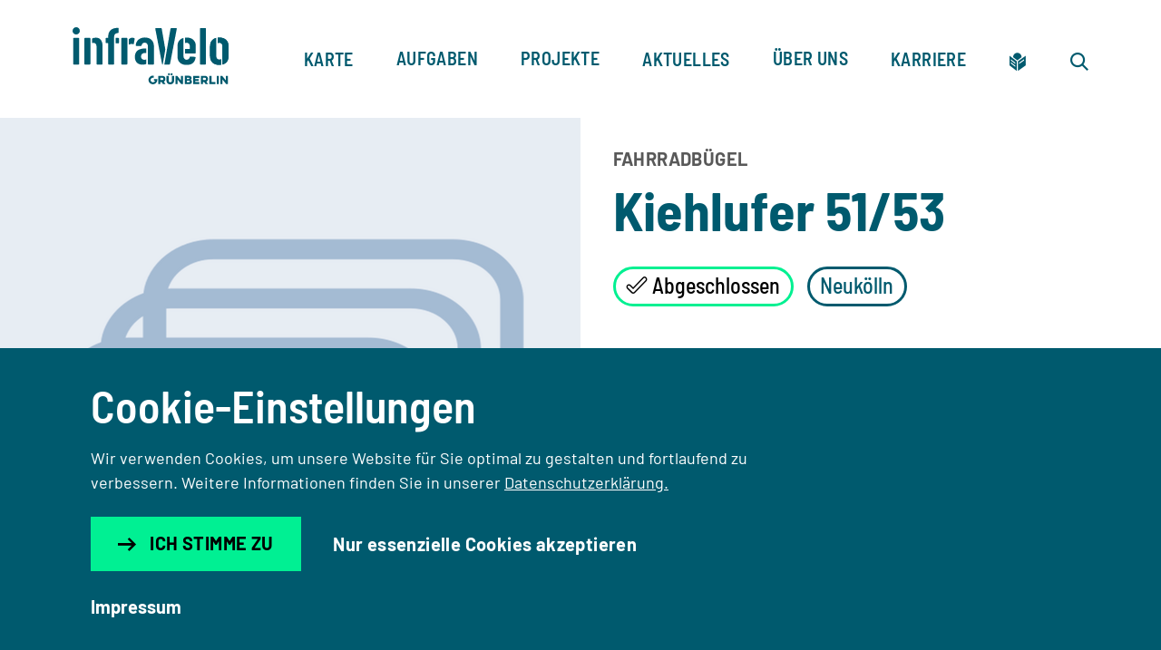

--- FILE ---
content_type: text/html;charset=utf-8
request_url: https://www.infravelo.de/projekt/kiehlufer-51-53/
body_size: 12029
content:
<!DOCTYPE html>
<html lang="de">
<head>
    <meta charset="utf-8">

<!-- 
	TYPO3-Realisation: 3pc GmbH Neue Kommunikation, Berlin

	This website is powered by TYPO3 - inspiring people to share!
	TYPO3 is a free open source Content Management Framework initially created by Kasper Skaarhoj and licensed under GNU/GPL.
	TYPO3 is copyright 1998-2025 of Kasper Skaarhoj. Extensions are copyright of their respective owners.
	Information and contribution at https://typo3.org/
-->


<title>Kiehlufer 51/53 - infraVelo</title>
<meta name="generator" content="TYPO3 CMS">
<meta name="description" content="Kiehlufer 51/53 - infraVelo ergreift Maßnahmen für eine bessere Radverkehrsinfrastruktur und gestaltet Berlins Mobilität mit. Mehr zu aktuellen Projekten &amp; Vorhaben…">
<meta name="robots" content="index, follow">
<meta name="viewport" content="width=device-width, initial-scale=1">
<meta property="og:description" content="Kiehlufer 51/53 - infraVelo ergreift Maßnahmen für eine bessere Radverkehrsinfrastruktur und gestaltet Berlins Mobilität mit. Mehr zu aktuellen Projekten &amp; Vorhaben…">
<meta property="og:title" content="Kiehlufer 51/53">
<meta property="og:url" content="https://www.infravelo.de/projekt/kiehlufer-51-53/">
<meta property="og:locale" content="de_DE">
<meta property="og:site_name" content="infraVelo">
<meta property="og:type" content="website">
<meta name="twitter:description" content="Kiehlufer 51/53 - infraVelo ergreift Maßnahmen für eine bessere Radverkehrsinfrastruktur und gestaltet Berlins Mobilität mit. Mehr zu aktuellen Projekten &amp; Vorhaben…">
<meta name="twitter:title" content="Kiehlufer 51/53">
<meta name="twitter:card" content="summary_large_image">


<link rel="stylesheet" href="/_assets/e4c53932957cbb189fc9b03f2ecd1051/Frontend/dist/bundle.css?1761742906" media="all">
<link rel="stylesheet" href="/_assets/e4c53932957cbb189fc9b03f2ecd1051/Frontend/dist/assets/stylesheets/leaflet.css?1761742906" media="all">






<link rel="icon" href="" sizes="16x16"><link rel="icon" href="" sizes="32x32"><link rel="icon" href="" sizes="57x57"><link rel="icon" href="" sizes="76x76"><link rel="icon" href="" sizes="96x96"><link rel="icon" href="" sizes="128x128"><link rel="icon" href="" sizes="228x228"><link rel="shortcut icon" href="" sizes="196x196"><link rel="apple-touch-icon" href="" sizes="120x120"><link rel="apple-touch-icon" href="" sizes="152x152"><link rel="apple-touch-icon" href="" sizes="180x180"><meta name="msapplication-TileColor" content="#FFFFFF"><meta name="msapplication-TileImage" content="">            <link rel="preload" as="font" href="/_assets/e4c53932957cbb189fc9b03f2ecd1051/Frontend/dist/assets/fonts/barlow-v5-latin-regular.woff2" type="font/woff2" crossorigin="anonymous">
            <link rel="preload" as="font" href="/_assets/e4c53932957cbb189fc9b03f2ecd1051/Frontend/dist/assets/fonts/barlow-semi-condensed-v6-latin-700.woff2" type="font/woff2" crossorigin="anonymous">
<link rel="canonical" href="https://www.infravelo.de/projekt/kiehlufer-51-53/">
</head>
<body>




    
    

    
    
    

    
    

    
    
        
    
    
        
    

    
    
    
    


    
    
    
            
            
        

    
    
    
            
            
        
    
            
            
            
        

    
    
    
            
            
        

    
    
            
        

    
    
            
            
        

    
    
            
            
        

    
    
            
            
            
                
            
        

    
    
    
            
            
        

    
    
            
        

    
    
            
            
        


<div class="skip-nav">
    <a href="#skip-nav-target" class="btn btn--blue skip-nav__button">
      <span class="btn__text">Direkt zum Seiteninhalt springen</span>
    </a>
</div>



<header class="navigation">
    <div class="navigation__inner">
        <div class="navigation__top">
            <a href="/" id="header-logo" class="navigation__logo">
                <div class="media media--logo">
                    <svg version="1.1" class="infravelo-logo" aria-labelledby="infravelo-logo infravelo-logo-desc"
                        role="img" xmlns="http://www.w3.org/2000/svg" xmlns:xlink="http://www.w3.org/1999/xlink" x="0px"
                        y="0px" viewBox="0 0 210.081 76.451" style="enable-background:new 0 0 210.081 76.451;"
                        xml:space="preserve">
                        <title id="infravelo-logo">infravelo</title>
                        <desc id="infravelo-logo-desc">infraVelo-Logo – Zurück zur Startseite der Website</desc>
                        <style type="text/css">
                            .fill {
                                fill: #005a6e;
                            }
                        </style>
                        <path class="fill" d="M4.881,9.76c2.695,0,4.88-2.185,4.88-4.88C9.761,2.185,7.576,0,4.881,0c-2.695,0-4.88,2.185-4.88,4.88
                                c0,0.003,0,0.007,0,0.01c-0.039,2.651,2.078,4.831,4.729,4.87C4.78,9.761,4.83,9.761,4.881,9.76z M179.601,48.98V2.17
                                c0.065-0.487-0.277-0.935-0.764-1c-0.078-0.01-0.157-0.01-0.236,0h-6.11c-0.481-0.072-0.928,0.26-1,0.741
                                c-0.013,0.086-0.013,0.173,0,0.259v46.81c-0.072,0.481,0.26,0.928,0.741,1c0.086,0.013,0.173,0.013,0.259,0h6.13
                                c0.489,0.054,0.928-0.299,0.982-0.787C179.61,49.122,179.61,49.051,179.601,48.98z M164.971,35.12c0.481,0.072,0.928-0.26,1-0.741
                                c0.013-0.086,0.013-0.173,0-0.259v-9c0-6.76-4.73-11.29-12.33-11.29c-0.722,0-1.444,0.047-2.16,0.14v7.39
                                c0.681-0.381,1.45-0.574,2.23-0.56c2.58,0,4.25,2,4.25,4.94v3c0,0.35-0.14,0.49-0.49,0.49h-6v5.92L164.971,35.12z M165.741,40.69
                                c0.061-0.488-0.285-0.933-0.773-0.994c-0.046-0.006-0.091-0.008-0.137-0.006l-6-0.42c-0.63-0.07-0.91,0.28-1.05,0.91
                                c-0.383,2-2.144,3.437-4.18,3.41c-2.5,0-4.25-2.09-4.25-4.95V14.36c-5.06,1.32-8.06,5.36-8.06,10.73v14.14
                                c0,7,4.67,11.29,12.33,11.29C160.931,50.48,164.691,47.17,165.741,40.69z M93.071,24.11c0.28-2.067,2.144-3.542,4.22-3.34
                                c2.79,0,4.18,2.16,4.18,5.29v22.92c-0.065,0.487,0.277,0.935,0.764,1c0.078,0.01,0.157,0.01,0.236,0h6.13
                                c0.487,0.065,0.935-0.277,1-0.764c0.01-0.078,0.01-0.157,0-0.236v-23.2c0-7.94-5.16-12-12.06-12s-12,4-12.47,10.31
                                c-0.07,0.63,0.35,1,1,1h6.13C92.731,25.09,93.011,24.74,93.071,24.11z M73.781,48.98V15.34c0.065-0.487-0.277-0.935-0.764-1
                                c-0.078-0.01-0.157-0.01-0.236,0h-6.13c-0.481-0.072-0.928,0.26-1,0.741c-0.013,0.086-0.013,0.173,0,0.259v33.64
                                c-0.072,0.481,0.26,0.928,0.741,1c0.086,0.013,0.173,0.013,0.259,0h6.13c0.487,0.065,0.935-0.277,1-0.764
                                C73.791,49.137,73.791,49.058,73.781,48.98z M32.291,48.98c-0.072,0.481,0.26,0.928,0.741,1c0.086,0.013,0.173,0.013,0.259,0h6.13
                                c0.487,0.065,0.935-0.277,1-0.764c0.01-0.078,0.01-0.157,0-0.236V25.65c0-7.53-3.21-11.64-9-11.64
                                c-1.84-0.018-3.656,0.415-5.29,1.26v6.13c0.658-0.289,1.371-0.432,2.09-0.42c2.64,0,4.11,2,4.11,5.29L32.291,48.98z M24.001,48.98
                                V15.34c0.065-0.487-0.277-0.935-0.764-1c-0.078-0.01-0.157-0.01-0.236,0h-6.14c-0.481-0.072-0.928,0.26-1,0.741
                                c-0.013,0.086-0.013,0.173,0,0.259v33.64c-0.072,0.481,0.26,0.928,0.741,1c0.086,0.013,0.173,0.013,0.259,0h6.13
                                c0.489,0.054,0.928-0.299,0.982-0.787c0.008-0.071,0.007-0.142-0.002-0.213H24.001z M131.291,48.98l9-46.5
                                c0.14-0.7,0.14-1.26-0.91-1.26h-6.41c-0.69,0-1,0.28-1.11,1l-8.27,47.74h6.62C130.831,49.96,131.111,49.61,131.291,48.98z
                                 M195.381,21.33v-7.39c0.7-0.07,1.47-0.14,2.23-0.14c7.66,0,12.47,4.46,12.47,11.36v14c0,5.57-2.92,9.47-8.08,10.8V25.71
                                c0-3-1.67-4.94-4.32-4.94c-0.818-0.047-1.632,0.148-2.34,0.56H195.381z M193.291,38.53V14.36c-5.08,1.39-8.08,5.29-8.08,10.8v14
                                c0,7,4.67,11.36,12.4,11.36c0.77,0,1.53-0.07,2.3-0.14v-7.53c-0.69,0.428-1.489,0.647-2.3,0.63
                                C194.921,43.48,193.291,41.53,193.291,38.53z M99.381,28.53h-1.88c-8.29,0-13.58,3.28-13.58,11.15c0,7.45,4.6,10.45,10.17,10.45
                                c1.816,0.064,3.623-0.277,5.29-1v-6.07c-0.883,0.36-1.826,0.55-2.78,0.56c-2.329,0.098-4.296-1.711-4.393-4.039
                                c-0.006-0.14-0.005-0.281,0.003-0.421c0-3.13,2.09-4.67,5.29-4.67h1.88L99.381,28.53z M75.871,23.28
                                c1.172-0.564,2.459-0.852,3.76-0.84c1.81,0,2.65,1,2.86-0.21l1.11-6.48c0.086-0.389-0.082-0.789-0.42-1
                                c-0.876-0.469-1.856-0.71-2.85-0.7c-1.721,0.074-3.335,0.855-4.46,2.16L75.871,23.28z M61.521,21.67h-3.49v-7.31h3.49
                                c0.481-0.072,0.928,0.26,1,0.741c0.013,0.086,0.013,0.173,0,0.259v5.36c0.043,0.484-0.314,0.912-0.798,0.955
                                C61.655,21.681,61.588,21.679,61.521,21.67z M121.431,49.96l3.48-20.13l-4.8-27.66c-0.14-0.63-0.42-1-1.12-1h-6.62
                                c-1,0-1,0.56-0.9,1.26l9,46.53C120.591,49.61,120.871,49.96,121.431,49.96z M60.891,7.88c-3.27,0-4.95,1.74-4.95,5.3v35.8
                                c0.072,0.481-0.26,0.928-0.741,1c-0.086,0.013-0.173,0.013-0.259,0h-6.03c-0.487,0.065-0.935-0.277-1-0.764
                                c-0.01-0.078-0.01-0.157,0-0.236V21.67c0-0.2-0.07-0.34-0.35-0.34h-2.07c-0.481,0.072-0.928-0.26-1-0.741
                                c-0.013-0.086-0.013-0.173,0-0.259v-5c-0.072-0.481,0.26-0.928,0.741-1c0.086-0.013,0.173-0.013,0.259,0h2.09
                                c0.28,0,0.35-0.14,0.35-0.35v-1c0-7.6,4.32-12.06,12.68-12.06h0.42c0.481-0.072,0.928,0.26,1,0.741c0.013,0.086,0.013,0.173,0,0.259
                                l-0.13,5c0.05,0.483-0.302,0.916-0.785,0.966C61.041,7.893,60.965,7.892,60.891,7.88z M8.891,48.98V15.34
                                c0.065-0.487-0.277-0.935-0.764-1c-0.078-0.01-0.157-0.01-0.236,0h-6.08c-0.481-0.072-0.928,0.26-1,0.741
                                c-0.013,0.086-0.013,0.173,0,0.259v33.64c-0.072,0.481,0.26,0.928,0.741,1c0.086,0.013,0.173,0.013,0.259,0h6.13
                                c0.489,0.054,0.928-0.299,0.982-0.787c0.008-0.071,0.007-0.142-0.002-0.213H8.891z">
                        </path>
                        <path class="fill"
                            d="M129.811,64.4c0.182-0.001,0.362-0.038,0.53-0.11c0.166-0.069,0.315-0.171,0.44-0.3
                                c0.123-0.132,0.221-0.284,0.29-0.45c0.072-0.171,0.109-0.355,0.11-0.54c-0.002-0.179-0.039-0.356-0.11-0.52
                                c-0.069-0.163-0.167-0.312-0.29-0.44c-0.125-0.129-0.274-0.231-0.44-0.3c-0.168-0.072-0.348-0.109-0.53-0.11
                                c-0.185,0.001-0.369,0.038-0.54,0.11c-0.17,0.067-0.323,0.169-0.45,0.3c-0.123,0.128-0.221,0.277-0.29,0.44
                                c-0.071,0.164-0.108,0.341-0.11,0.52c-0.008,0.374,0.137,0.735,0.4,1c0.262,0.27,0.624,0.419,1,0.41">
                        </path>
                        <path class="fill" d="M109.511,69.48v2.19h1.57l-0.06,0.16c-0.147,0.372-0.364,0.711-0.64,1c-0.287,0.278-0.627,0.495-1,0.64
                                c-0.76,0.306-1.61,0.306-2.37,0c-0.369-0.151-0.708-0.368-1-0.64c-0.861-0.881-1.117-2.19-0.65-3.33c0.149-0.373,0.37-0.712,0.65-1
                                c0.289-0.279,0.628-0.499,1-0.65c0.76-0.306,1.61-0.306,2.37,0h0.08v-2.89c-0.418-0.084-0.843-0.128-1.27-0.13
                                c-0.779-0.005-1.551,0.149-2.27,0.45c-0.698,0.293-1.336,0.713-1.88,1.24c-0.54,0.526-0.975,1.151-1.28,1.84
                                c-0.314,0.705-0.475,1.468-0.47,2.24c-0.004,0.775,0.157,1.541,0.47,2.25c0.306,0.686,0.74,1.308,1.28,1.83
                                c0.544,0.527,1.182,0.947,1.88,1.24c0.719,0.301,1.491,0.455,2.27,0.45c0.786,0.005,1.564-0.148,2.29-0.45
                                c0.697-0.295,1.334-0.716,1.88-1.24c0.537-0.523,0.968-1.144,1.27-1.83c0.309-0.706,0.466-1.469,0.46-2.24l0,0v-1.13h-4.62H109.511z
                                "></path>
                        <path class="fill" d="M158.871,70.48c0.409-0.208,0.754-0.523,1-0.91c0.257-0.428,0.386-0.921,0.37-1.42
                                c0.003-0.418-0.075-0.832-0.23-1.22c-0.151-0.379-0.383-0.72-0.68-1c-0.327-0.291-0.712-0.509-1.13-0.64
                                c-0.508-0.16-1.038-0.237-1.57-0.23h-5.54v11.12h6c0.513,0.006,1.023-0.072,1.51-0.23c0.421-0.135,0.809-0.356,1.14-0.65
                                c0.316-0.272,0.562-0.615,0.72-1c0.173-0.397,0.259-0.827,0.25-1.26c0.025-0.577-0.148-1.145-0.49-1.61
                                c-0.352-0.452-0.823-0.798-1.36-1 M153.931,67.62h2.51c0.249-0.018,0.494,0.073,0.67,0.25c0.155,0.176,0.234,0.406,0.22,0.64
                                c0.016,0.236-0.068,0.468-0.23,0.64c-0.231,0.184-0.526,0.27-0.82,0.24h-2.35L153.931,67.62z M157.601,73.29
                                c-0.217,0.213-0.518,0.316-0.82,0.28h-2.85v-2h2.85c0.299-0.041,0.6,0.054,0.82,0.26c0.161,0.193,0.243,0.439,0.23,0.69
                                c0.02,0.261-0.062,0.519-0.23,0.72"></path>
                        <polygon class="fill" points="145.931,71.33 140.961,65.11 138.541,65.11 138.541,76.23 141.391,76.23 141.391,70.03 146.351,76.23
                                148.761,76.23 148.761,65.11 145.931,65.11 "></polygon>
                        <path class="fill"
                            d="M133.871,71.2c0.047,0.668-0.16,1.329-0.58,1.85c-0.444,0.454-1.067,0.688-1.7,0.64
                                c-0.627,0.046-1.243-0.188-1.68-0.64c-0.412-0.525-0.615-1.184-0.57-1.85v-6.09h-2.85v6.26c-0.01,0.68,0.098,1.357,0.32,2
                                c0.411,1.236,1.354,2.223,2.57,2.69c0.704,0.272,1.455,0.405,2.21,0.39c0.749,0.015,1.493-0.118,2.19-0.39
                                c1.221-0.465,2.171-1.452,2.59-2.69c0.229-0.642,0.344-1.319,0.34-2v-6.26h-2.84L133.871,71.2z"></path>
                        <path class="fill" d="M123.831,72.22c0.268-0.255,0.497-0.548,0.68-0.87c0.18-0.314,0.318-0.65,0.41-1
                                c0.089-0.373,0.132-0.756,0.13-1.14c0.005-0.53-0.08-1.058-0.25-1.56c-0.155-0.484-0.414-0.928-0.76-1.3
                                c-0.365-0.383-0.809-0.683-1.3-0.88c-0.591-0.224-1.219-0.333-1.85-0.32h-5.43v11.12h2.83v-3h1.46l2.11,3h3.43l-2.41-3.36
                                c0.365-0.164,0.702-0.384,1-0.65 M122.271,69.8c-0.055,0.176-0.151,0.337-0.28,0.47c-0.134,0.141-0.298,0.251-0.48,0.32
                                c-0.234,0.085-0.481,0.126-0.73,0.12h-2.49v-3h2.44c0.446-0.048,0.89,0.106,1.21,0.42c0.244,0.302,0.371,0.682,0.36,1.07
                                c-0.001,0.189-0.028,0.378-0.08,0.56"></path>
                        <path class="fill"
                            d="M194.1,65.1h2.9c0,1.8,0,3.5,0,5.3c0,1.9,0,3.9,0,5.8c-0.9,0-1.9,0-2.9,0V65.1z" />
                        <polygon class="fill"
                            points="187.081,65.11 184.251,65.11 184.251,76.23 192.411,76.23 192.411,73.48 187.081,73.48 ">
                        </polygon>
                        <polygon class="fill" points="162.311,76.23 170.851,76.23 170.851,73.48 165.161,73.48 165.161,72.05 169.841,72.05 169.841,69.47
                                165.161,69.47 165.161,67.88 170.851,67.88 170.851,65.11 162.311,65.11 "></polygon>
                        <polygon class="fill" points="206.481,65.11 206.481,71.33 201.521,65.11 199.101,65.11 199.101,76.23 201.951,76.23 201.951,70.03
                                206.911,76.23 209.321,76.23 209.321,65.11 "></polygon>
                        <path class="fill" d="M133.401,64.4c0.182,0,0.363-0.037,0.53-0.11c0.167-0.067,0.317-0.169,0.44-0.3
                                c0.123-0.132,0.221-0.284,0.29-0.45c0.072-0.171,0.109-0.355,0.11-0.54c-0.002-0.179-0.039-0.356-0.11-0.52
                                c-0.069-0.163-0.167-0.312-0.29-0.44c-0.123-0.131-0.273-0.233-0.44-0.3c-0.167-0.073-0.348-0.11-0.53-0.11
                                c-0.185,0.001-0.369,0.038-0.54,0.11c-0.167,0.067-0.317,0.169-0.44,0.3c-0.271,0.261-0.416,0.625-0.4,1
                                c-0.012,0.375,0.133,0.737,0.4,1c0.259,0.274,0.623,0.424,1,0.41"></path>
                        <path class="fill" d="M181.151,72.22c0.268-0.255,0.497-0.548,0.68-0.87c0.18-0.314,0.318-0.65,0.41-1
                                c0.089-0.373,0.132-0.756,0.13-1.14c0.005-0.53-0.08-1.058-0.25-1.56c-0.155-0.484-0.414-0.928-0.76-1.3
                                c-0.363-0.385-0.807-0.686-1.3-0.88c-0.591-0.224-1.219-0.333-1.85-0.32h-5.43v11.12h2.84v-3h1.45l2.11,3h3.41l-2.41-3.36
                                c0.365-0.164,0.702-0.384,1-0.65 M179.571,69.8c-0.056,0.174-0.148,0.334-0.27,0.47c-0.14,0.139-0.306,0.248-0.49,0.32
                                c-0.234,0.085-0.481,0.126-0.73,0.12h-2.43v-3h2.43c0.449-0.045,0.894,0.108,1.22,0.42c0.236,0.306,0.36,0.684,0.35,1.07
                                c-0.001,0.189-0.028,0.378-0.08,0.56"></path>
                        <path class="fill"
                            d="M195.341,21.33v-7.39c0.7-0.07,1.47-0.14,2.23-0.14c7.66,0,12.47,4.46,12.47,11.36v14
                                c0,5.57-2.92,9.47-8.08,10.8V25.71c0-3-1.67-4.94-4.32-4.94C196.836,20.731,196.037,20.926,195.341,21.33z">
                        </path>
                        <path class="fill" d="M193.291,38.53V14.36c-5.08,1.39-8.08,5.29-8.08,10.8v14c0,7,4.67,11.36,12.4,11.36c0.77,0,1.53-0.07,2.3-0.14
                                v-7.53c-0.69,0.428-1.489,0.647-2.3,0.63C194.921,43.48,193.291,41.53,193.291,38.53z">
                        </path>
                    </svg>
                </div>
                <span class="sr-only">
                    Zur Startseite
                </span>
            </a>
            <button class="burger" aria-expanded="false" title="Navigation auf- und zuklappen" aria-label="Navigation auf- und zuklappen">
                <span class="line"></span>
                <span class="line"></span>
                <span class="line"></span>
            </button>
        </div>
        <div class="navigation__bottom">
            <nav class="navigation__bottom-inner" aria-labelledby="nav-label">
                <span id="nav-label" class="sr-only">Hauptnavigation</span>
                <ul class="navigation__list">
                    
                        <li class="navigation__item">
                            <div class="navigation__item-heading">
                                <a href="/karte/"
                                    class="navigation__link">
                                    <span>Karte</span>
                                </a>
                                
                            </div>
                            
                        </li>
                    
                        <li class="navigation__item">
                            <div class="navigation__item-heading">
                                <a href="/aufgaben/"
                                    class="navigation__link">
                                    <span>Aufgaben</span>
                                </a>
                                
                                    <button
                                        class="navigation__btn"
                                        title="Untermenüpunkte öffnen">
                                        <span>Aufgaben</span>
                                        <i class="icon-arrow-down" aria-hidden="true"></i>
                                    </button>
                                
                            </div>
                            
                                <div class="navigation__item-panel">
                                    <div class="navigation__item-panel-wrapper">
                                        <div class="navigation__item-panel-inner">
                                            <a href="/aufgaben/" class="navigation__item-panel-link">
                                                
                                                        Zur Übersichtsseite Aufgaben
                                                    
                                            </a>
                                            
    <ul class="navigation__item-panel-list">
        
            <li class="navigation__item-panel-item">
                <a href="/aufgaben/projektentwicklung-und-steuerung/"
                    class="navigation__item-panel-item-link">
                    Projektentwicklung &amp; -steuerung
                </a>

                
                    
    
        <ul class="navigation__sublist">
            
                <li class="navigation__sublist-item">
                    <a href="/aufgaben/projektentwicklung-und-steuerung/planen-und-bauen/"
                        class="navigation__sublist-link">
                        Planen &amp; Bauen
                    </a>
                </li>
            
                <li class="navigation__sublist-item">
                    <a href="/aufgaben/projektentwicklung-und-steuerung/bezirkliches-programmmanagement-und-prozesssteuerung/"
                        class="navigation__sublist-link">
                        Bezirkliches Programmmanagement und Prozesssteuerung
                    </a>
                </li>
            
        </ul>
    

                
            </li>
        
            <li class="navigation__item-panel-item">
                <a href="/aufgaben/betrieb-und-unterhalt/"
                    class="navigation__item-panel-item-link">
                    Betrieb &amp; Unterhalt
                </a>

                
                    
    
        <ul class="navigation__sublist">
            
                <li class="navigation__sublist-item">
                    <a href="/aufgaben/betrieb-und-unterhalt/fahrradabstellanlagen/"
                        class="navigation__sublist-link">
                        Fahrradabstellanlagen
                    </a>
                </li>
            
                <li class="navigation__sublist-item">
                    <a href="/aufgaben/betrieb-und-unterhalt/fahrradbarometer/"
                        class="navigation__sublist-link">
                        Automatische Zählstellen und Fahrradbarometer
                    </a>
                </li>
            
                <li class="navigation__sublist-item">
                    <a href="/aufgaben/betrieb-und-unterhalt/radwegweisung/"
                        class="navigation__sublist-link">
                        Radwegweisung
                    </a>
                </li>
            
        </ul>
    

                
            </li>
        
    </ul>

                                        </div>
                                    </div>
                                </div>
                            
                        </li>
                    
                        <li class="navigation__item">
                            <div class="navigation__item-heading">
                                <a href="/projekte/"
                                    class="navigation__link">
                                    <span>Projekte</span>
                                </a>
                                
                                    <button
                                        class="navigation__btn"
                                        title="Untermenüpunkte öffnen">
                                        <span>Projekte</span>
                                        <i class="icon-arrow-down" aria-hidden="true"></i>
                                    </button>
                                
                            </div>
                            
                                <div class="navigation__item-panel">
                                    <div class="navigation__item-panel-wrapper">
                                        <div class="navigation__item-panel-inner">
                                            <a href="/projekte/" class="navigation__item-panel-link">
                                                
                                                        Zur Übersichtsseite Projekte
                                                    
                                            </a>
                                            
    <ul class="navigation__item-panel-list">
        
            <li class="navigation__item-panel-item">
                <a href="/projekte/radverkehrswege/"
                    class="navigation__item-panel-item-link">
                    Radverkehrswege
                </a>

                
                    
    
        <ul class="navigation__sublist">
            
                <li class="navigation__sublist-item">
                    <a href="/projekte/radverkehrswege/fahrradstrassen/"
                        class="navigation__sublist-link">
                        Fahrradstraßen
                    </a>
                </li>
            
                <li class="navigation__sublist-item">
                    <a href="/projekte/radverkehrswege/radfahrstreifen/"
                        class="navigation__sublist-link">
                        Radfahrstreifen
                    </a>
                </li>
            
                <li class="navigation__sublist-item">
                    <a href="/projekte/radverkehrswege/radfernwege/"
                        class="navigation__sublist-link">
                        Radfernwege
                    </a>
                </li>
            
                <li class="navigation__sublist-item">
                    <a href="/projekte/radverkehrswege/radschnellverbindungen/"
                        class="navigation__sublist-link">
                        Radschnellverbindungen
                    </a>
                </li>
            
        </ul>
    

                
            </li>
        
            <li class="navigation__item-panel-item">
                <a href="/projekte/fahrradparken/"
                    class="navigation__item-panel-item-link">
                    Fahrradparken
                </a>

                
                    
    
        <ul class="navigation__sublist">
            
                <li class="navigation__sublist-item">
                    <a href="/projekte/fahrradparken/abstellanlagen/"
                        class="navigation__sublist-link">
                        Abstellanlagen an ÖPNV-Stationen
                    </a>
                </li>
            
                <li class="navigation__sublist-item">
                    <a href="/projekte/fahrradparken/fahrradparkhaeuser/"
                        class="navigation__sublist-link">
                        Fahrradparkhäuser
                    </a>
                </li>
            
        </ul>
    

                
            </li>
        
    </ul>

                                        </div>
                                    </div>
                                </div>
                            
                        </li>
                    
                        <li class="navigation__item">
                            <div class="navigation__item-heading">
                                <a href="/aktuelles/"
                                    class="navigation__link">
                                    <span>Aktuelles</span>
                                </a>
                                
                            </div>
                            
                        </li>
                    
                        <li class="navigation__item">
                            <div class="navigation__item-heading">
                                <a href="/ueber-uns/"
                                    class="navigation__link">
                                    <span>Über uns</span>
                                </a>
                                
                                    <button
                                        class="navigation__btn"
                                        title="Untermenüpunkte öffnen">
                                        <span>Über uns</span>
                                        <i class="icon-arrow-down" aria-hidden="true"></i>
                                    </button>
                                
                            </div>
                            
                                <div class="navigation__item-panel">
                                    <div class="navigation__item-panel-wrapper">
                                        <div class="navigation__item-panel-inner">
                                            <a href="/ueber-uns/" class="navigation__item-panel-link">
                                                
                                                        Zur Übersichtsseite Über uns
                                                    
                                            </a>
                                            
    <ul class="navigation__item-panel-list">
        
            <li class="navigation__item-panel-item">
                <a href="/ueber-uns/organisation/"
                    class="navigation__item-panel-item-link">
                    Organisation
                </a>

                
            </li>
        
            <li class="navigation__item-panel-item">
                <a href="/ausschreibungen/"
                    class="navigation__item-panel-item-link">
                    Ausschreibungen
                </a>

                
            </li>
        
            <li class="navigation__item-panel-item">
                <a href="/ueber-uns/presse/"
                    class="navigation__item-panel-item-link">
                    Presse
                </a>

                
            </li>
        
            <li class="navigation__item-panel-item">
                <a href="/ueber-uns/fragen-und-antworten/"
                    class="navigation__item-panel-item-link">
                    Fragen und Antworten
                </a>

                
            </li>
        
            <li class="navigation__item-panel-item">
                <a href="/kontakt/"
                    class="navigation__item-panel-item-link">
                    Kontakt
                </a>

                
            </li>
        
    </ul>

                                        </div>
                                    </div>
                                </div>
                            
                        </li>
                    
                        <li class="navigation__item">
                            <div class="navigation__item-heading">
                                <a href="/karriere/"
                                    class="navigation__link">
                                    <span>Karriere</span>
                                </a>
                                
                            </div>
                            
                        </li>
                    
                </ul>
                
                    <ul class="navigation__list navigation__list--icons">
                        
                            <li class="navigation__item">
                                <a href="/leichte-sprache/" aria-label="Zur leichten Sprache" title="Zur leichten Sprache" class="navigation__link">
                                    <i class="icon icon-leichte-sprache" aria-hidden="true"></i>
                                    <span class="icon-title btn__text">
                                        Leichte Sprache
                                    </span>
                                </a>
                            </li>
                        

                        
                            <li class="navigation__item">
                                <a href="/suche/" aria-label="Zur Suche" title="Zur Suche" class="navigation__link">
                                    <i class="icon icon-search"></i>
                                    <span class="icon-title btn__text">
                                        Suche
                                    </span>
                                </a>
                            </li>
                        
                    </ul>
                
            </nav>
        </div>
    </div>
</header>







<main class="main">
    <div id="skip-nav-target" tabindex="-1" aria-hidden="true"></div>
    
    
        <!--TYPO3SEARCH_begin-->
            



<!--TYPO3SEARCH_end-->

    

    
    

    
    
    
    
    

    
    
    
            
            
        
    
            
            
            
        

    
    
    
            
            
        

    
    

    
    
            
            
        

    
    

    
    
            
            
        

    
    
    
            
            
        

    
    

    
    
            
            
        


    
    <header class="pageheader--detail">
      <div class="columns">
        <div class="media">
          
<picture class=""><source srcset="/typo3temp/assets/_processed_/c/7/csm_FAAProjectDefault_54a3f96f3e.png" media="(max-width: 680px)"><source srcset="/typo3temp/assets/_processed_/c/7/csm_FAAProjectDefault_66901eec59.png" media="(max-width: 1024px)"><img
                    src="/typo3temp/assets/_processed_/c/7/csm_FAAProjectDefault_ae5f75af03.png"
                    class=""
                    alt=""
                ></picture>

        </div>
        <div class="header__content">
          <div class="text">
            

            <div class="meta-info">
              <div class="tag tag--badge">
                Fahrradbügel
              </div>
              
            </div>

            <h1>
              Kiehlufer 51/53
            </h1>

            
            

              
                  <div class="tags">
                      
                      
                          
    
    
            
        
    
        
        
            <div class="tag tag--green">Abgeschlossen</div>
        
    

                      

                      
                      
                          
                                  
                                      <div class="tag">
                                        <span>
                                          Neukölln
                                        
                                        </span>
                                      </div>
                                  
                              
                      
                  </div>
              
          </div>
        </div>
      </div>
    </header>

    
    
    

    
    

    
    

    
    <section class="data-map">
      <div class="inner">
        <div class="items">
          <div class="item">
            <div class="text">
              <h2>Kurz & Knapp</h2>
              <ul>

                
                
                  <li class="bullet-point">
                    <p>
                      
    <span class="font-bold">
        Bezirk:
    </span>
    
        
                Neukölln
            
    

                    </p>
                  </li>
                

                
                
                  <li class="bullet-point">
                    <p>
                      <strong class="font-bold">
                        Vorhabenträger:
                    </strong>
                    Bezirksamt Neukölln finanziert durch Landesmittel - Maßnahmen zur Verbesserung des Radverkehrs
                  </p>
                  </li>
                

                
                
                  <li class="bullet-point">
                    <p>
                      <strong class="font-bold">
                        Bauherr:
                    </strong>
                    Bezirksamt Neukölln
                  </p>
                  </li>
                

                
                
                  <li class="bullet-point">
                    <p>
                      <strong class="font-bold">
                        Jahr der Umsetzung:
                    </strong>
                    2018
                  </p>
                  </li>
                

                
                
                  <li class="bullet-point">
                    <p>
                      <strong class="font-bold">
                        PLZ:
                    </strong>
                    12059
                  </p>
                  </li>
                

                
                

                
                

                
                

                
                

                
                

                
                
                  
                    
                      <li class="bullet-point space-before">
                        <p>
                          
                            
                            
                            
                              
                            

                            
                          

                          
                            <span class="font-bold">
                              Projekttyp:
                          </span>
                          Anlehnbügel
                        

                          
                            
                              
                              
                              
                                
                              
                              <br/>
                              <strong class="font-bold">Anzahl Stellplätze:</strong>
                            4
                            
                                
                            
                          
                        </p>
                      </li>
                    
                  
                

                
                
                  <li class="bullet-point">
                    <p>
                      <strong class="font-bold">
                        Nutzung:
                    </strong>
                    Geh
                  </p>
                  </li>
                

                
                

                
                
                  <li class="bullet-point">
                      <p>
                          <strong class="font-bold">Projektnr.:</strong>
                          9080031145
                      </p>
                  </li>
                
              </ul>
            </div>
          </div>

          
          
              <div class="item">
                <div class="map-wrapper">
                  <button class="map__zoom-btn zoom-in" type="button" data-zoom="+" title="Karte reinzoomen" aria-label="Karte reinzoomen">
                    <i class="icon-plus" aria-hidden="true"></i>
                  </button>
                  <button class="map__zoom-btn zoom-out" type="button" data-zoom="-" title="Karte rauszoomen" aria-label="Karte rauszoomen">
                    <i class="icon-minus" aria-hidden="true"></i>
                  </button>
                  
                          <a class="btn back-btn--inverted" href="/karte/?tx_dreipcinfravelosolr%5Bfilter%5D%5B0%5D=mapType%3Afaa">
                              <i class="icon icon-arrow-right" aria-hidden="true"></i>
                              Zur Projektkarte
                          </a>
                      
                  <div id="openstreetmap" aria-label="Karte" tabindex="0" role="region"
                  data-endpoint="[{&quot;type&quot;:&quot;finished&quot;,&quot;kml&quot;:&quot;\u003C?xml version=\&quot;1.0\&quot; encoding=\&quot;utf-8\&quot;?\u003E\n\u003Ckml xmlns=\&quot;http:\/\/www.opengis.net\/kml\/2.2\&quot; xmlns:gx=\&quot;http:\/\/www.google.com\/kml\/ext\/2.2\&quot; xmlns:kml=\&quot;http:\/\/www.opengis.net\/kml\/2.2\&quot; xmlns:atom=\&quot;http:\/\/www.w3.org\/2005\/Atom\&quot;\u003E\n  \u003CDocument id=\&quot;root_doc\&quot;\u003E\n    \u003CFolder\u003E\n\t\t\t\u003Cname\u003EStandortpin\u003C\/name\u003E\n\t\t\t\u003CPlacemark\u003E\n\t\t\t\t\u003CExtendedData\u003E\n\t\t\t\t\t\u003CSchemaData schemaUrl=\&quot;#Standortpin\&quot;\u003E\n\t\t\t\t\t\t\u003CSimpleData name=\&quot;StandortID\&quot;\u003E9080031145\u003C\/SimpleData\u003E\n\t\t\t\t\t\u003C\/SchemaData\u003E\n\t\t\t\t\u003C\/ExtendedData\u003E\n\t\t\t\t\u003CPoint\u003E\n\t\t\t\t\t\u003Ccoordinates\u003E\n\t\t\t\t\t\t13.4443955819,52.4853359946\n\t\t\t\t\t\u003C\/coordinates\u003E\n\t\t\t\t\u003C\/Point\u003E\n\t\t\t\u003C\/Placemark\u003E\n\t\t\u003C\/Folder\u003E\n  \u003C\/Document\u003E\n\u003C\/kml\u003E&quot;}]"
                  data-attribution-position="topleft">
                    
                  </div>
                </div>
              </div>
            
        </div>
      </div>
    </section>

    
    

    
    

    

    

    
    

    
    

    <!-- related contacts -->
    
    
        <section class="contact">
            <div class="inner">
                <h2 class="h2-home">
                    <span>Kontakt</span>
                </h2>
                <ul class="items">
                    
                        
                            
    <div class="item">
            <div class="media no-ratio">
                
                        
<picture ><img
                        src="/assets/_processed_/5/7/csm_logo-bezirksamt-neukoelln-infravelo-website_8baef5d76f.png"
                        class=""
                        alt=""
                        loading="lazy"
                    ></picture>

                    
            </div>
            <address class="text">
                
                    <h3>Bezirksamt Neukölln</h3>
                
                <p class="company">
                    
                    
                    
                    
                        
                        <a itemprop="email" href="#" data-mailto-token="ocknvq,tcfxgtmgjtBdgbktmucov/pgwmqgnnp0fg" data-mailto-vector="2">
                            radverkehr@bezirksamt-neukoelln.de
                        </a>
                    
                </p>
            </address>
    </div>

                        
                    
                    
                </ul>
            </div>
        </section>
    


    

    <!-- related news -->
    

    
    
      

<div class="graphic-division">
  <div class="graphic-division--graphic">
    <?xml version="1.0" encoding="UTF-8"?>
    <svg aria-hidden="true" width="660px" height="68px" viewBox="0 0 660 68" version="1.1"
      xmlns="http://www.w3.org/2000/svg" xmlns:xlink="http://www.w3.org/1999/xlink">

      <g stroke="none" stroke-width="1" fill="none" fill-rule="evenodd">
        <g transform="translate(-390.000000, -652.000000)">
          <g transform="translate(390.000000, 652.000000)">
            <line x1="0" y1="65.5093458" x2="519.999773" y2="65.0233647" stroke="#00F091" stroke-width="4"></line>
            <line x1="520" y1="27.5093458" x2="539.999991" y2="27.4906542" stroke="#00F091" stroke-width="4"></line>
            <line x1="493" y1="46.3913552" x2="529.999991" y2="46.3726636" stroke="#00F091" stroke-width="4"></line>
            <path
              d="M638.564544,24.7934596 C636.719449,24.7934596 634.874355,25.0240964 633.144578,25.4853701 L623.919105,1.383821 C623.57315,0.576592083 622.765921,0 621.843373,0 L614.578313,0 C613.425129,0 612.387263,0.922547332 612.387263,2.19104991 C612.387263,3.4595525 613.309811,4.38209983 614.578313,4.38209983 L620.344234,4.38209983 L624.380379,14.8760757 L592.552496,14.8760757 L591.629948,12.454389 C593.820998,12.1084337 595.781411,11.7624785 596.127367,11.6471601 C597.049914,11.5318417 597.972461,10.8399312 597.972461,9.8020654 L597.972461,8.76419966 C597.972461,8.30292599 597.626506,7.95697074 597.165232,7.95697074 L582.981067,7.95697074 C582.173838,7.95697074 581.597246,8.53356282 581.597246,9.34079174 C581.597246,9.34079174 581.366609,14.1841652 583.442341,13.83821 C584.134251,13.7228916 585.518072,13.4922547 587.247849,13.1462995 L588.63167,16.7211704 L581.251291,27.3304647 C578.253012,25.7160069 574.79346,24.7934596 571.10327,24.7934596 C559.45611,24.7934596 550,34.2495697 550,45.8967298 C550,57.5438898 559.45611,67 571.10327,67 C581.943201,67 590.938038,58.697074 592.091222,48.0877797 L602.354561,48.0877797 C603.046472,48.0877797 603.623064,47.8571429 603.969019,47.2805508 L626.571429,20.8726334 L628.993115,27.0998279 C622.189329,30.5593804 617.461274,37.7091222 617.461274,45.8967298 C617.461274,57.5438898 626.917384,67 638.564544,67 C650.211704,67 659.667814,57.5438898 659.667814,45.8967298 C659.667814,34.2495697 650.211704,24.7934596 638.564544,24.7934596 Z M571.218589,62.6179002 C561.993115,62.6179002 554.497418,55.1222031 554.497418,45.8967298 C554.497418,36.6712565 561.993115,29.1755594 571.218589,29.1755594 C573.986231,29.1755594 576.523236,29.8674699 578.829604,31.020654 L569.373494,44.6282272 C568.91222,45.3201377 568.91222,46.1273666 569.258176,46.9345955 C569.604131,47.626506 570.41136,48.0877797 571.218589,48.0877797 L587.824441,48.0877797 C586.671256,56.2753873 579.636833,62.6179002 571.218589,62.6179002 Z M575.370052,43.7056799 L582.404475,33.4423408 C585.287435,36.0946644 587.247849,39.6695353 587.824441,43.7056799 L575.370052,43.7056799 Z M592.20654,43.7056799 C591.629948,38.1703959 588.977625,33.3270224 584.94148,29.8674699 L590.592083,21.6798623 L599.240964,43.7056799 L592.20654,43.7056799 Z M603.16179,41.6299484 L594.282272,19.1428571 L622.304647,19.1428571 L603.16179,41.6299484 Z M638.564544,62.6179002 C629.339071,62.6179002 621.843373,55.1222031 621.843373,45.8967298 C621.843373,39.5542169 625.418244,34.0189329 630.607573,31.2512909 L636.488812,46.7039587 C636.834768,47.626506 637.641997,48.0877797 638.564544,48.0877797 C638.795181,48.0877797 639.141136,48.0877797 639.371773,47.9724613 C640.524957,47.5111876 641.101549,46.242685 640.640275,45.2048193 L634.759036,29.7521515 C636.027539,29.4061962 637.296041,29.2908778 638.679862,29.2908778 C647.905336,29.2908778 655.401033,36.7865749 655.401033,46.0120482 C655.401033,55.2375215 647.790017,62.6179002 638.564544,62.6179002 Z"
              fill="#00F091" fill-rule="nonzero"></path>
          </g>
        </g>
      </g>
    </svg>
  </div>
</div>

    

    
    
    
      
    
    <section class="teaser-grid teaser-grid--focus">
      <div class="inner">
        
          <h2 id="c2" class="h2-home">
            <span>
              
                Ähnliche Projekte
              
            </span>
          </h2>
        
        <div class="items">
          
            
              <div class="item">
                <div class="media-link">
                  
                  <div class="media">
                    <picture>
                      
<picture ><img
                        src="/typo3temp/assets/_processed_/c/7/csm_FAAProjectDefault_ff31613020.png"
                        class=""
                        alt=""
                    ></picture>

                    </picture>
                  </div>
                </div>

                <div class="text">
                  <div class="meta-info">
                    <div class="tag tag--badge">
                      Fahrradbügel
                    </div>
                    
                    
                  </div>

                  <h3>
                    <a href="/projekt/a-schweitzer-gymnasium-gymnasium/">
                      A-Schweitzer-Gymnasium Gymnasium
                    </a>
                  </h3>

                  <p></p>

                  
                    <div class="tags">
                      
                      
                        
    
    
            
        
    
        
        
            <div class="tag tag--green">Abgeschlossen</div>
        
    

                      

                      
                      
                        
                            
                              <div class="tag">
                                <span
                                  >Neukölln</span
                                >
                              </div>
                            
                          
                      
                    </div>
                  

                  <a class="link link--blue" href="/projekt/a-schweitzer-gymnasium-gymnasium/">
                    mehr dazu
                  </a>
                </div>
              </div>
            
              <div class="item">
                <div class="media-link">
                  
                  <div class="media">
                    <picture>
                      
<picture ><img
                        src="/typo3temp/assets/_processed_/c/7/csm_FAAProjectDefault_ff31613020.png"
                        class=""
                        alt=""
                    ></picture>

                    </picture>
                  </div>
                </div>

                <div class="text">
                  <div class="meta-info">
                    <div class="tag tag--badge">
                      Fahrradbügel
                    </div>
                    
                    
                  </div>

                  <h3>
                    <a href="/projekt/allerstrasse-13/">
                      Allerstraße 13
                    </a>
                  </h3>

                  <p></p>

                  
                    <div class="tags">
                      
                      
                        
    
    
            
        
    
        
        
            <div class="tag tag--green">Abgeschlossen</div>
        
    

                      

                      
                      
                        
                            
                              <div class="tag">
                                <span
                                  >Neukölln</span
                                >
                              </div>
                            
                          
                      
                    </div>
                  

                  <a class="link link--blue" href="/projekt/allerstrasse-13/">
                    mehr dazu
                  </a>
                </div>
              </div>
            
          
        </div>
      </div>
    </section>
  
    
  
<!--TYPO3SEARCH_begin-->





        <!--TYPO3SEARCH_end-->
    
    
        
    <section class="footer-nav">
      <div class="inner">
        

        
            
    
      <a href="/karte/" aria-label="Zur Projektkarte" title="Zur Projektkarte" class="btn back-btn--inverted">
        <i class="icon icon-arrow-left" aria-hidden="true"></i
        ><span class="btn__text"
          ><span class="layout-above-tab">Zur Projektkarte</span></span>
      </a>
    
  
          

        <div class="share">
          <div class="share-wrapper">
            <button class="btn btn-share" aria-label="Seite Teilen">
              <i class="icon icon-share"></i>
              <span class="layout-above-tab btn__text">
                Seite Teilen
              </span>
            </button>
            <div class="share-bar">
              <a
                class="btn"
                title="Via E-Mail teilen"
                aria-label="Via E-Mail teilen"
                href="mailto:?body=https%3A%2F%2Fwww.infravelo.de%2Fprojekt%2Fkiehlufer-51-53%2F&subject=infraVelo"
                ><i class="icon icon-email"></i
              ></a>
              <a
                class="btn"
                title="Via Facebook teilen"
                aria-label="Via Facebook teilen"
                href="http://www.facebook.com/sharer.php?u=https%3A%2F%2Fwww.infravelo.de%2Fprojekt%2Fkiehlufer-51-53%2F"
                target="_blank"
                ><i class="icon icon-facebook"></i
              ></a>
              <a
                class="btn"
                href="https://bsky.app/intent/compose?text=https%3A%2F%2Fwww.infravelo.de%2Fprojekt%2Fkiehlufer-51-53%2F"
                target="_blank"
                title="Via Bluesky teilen"
                aria-label="Via Bluesky teilen"
                ><i class="icon icon-bluesky"></i
              ></a>
              <a
                class="btn"
                href="https://api.whatsapp.com/send?text=https%3A%2F%2Fwww.infravelo.de%2Fprojekt%2Fkiehlufer-51-53%2F"
                target="_blank"
                title="Via WhatsApp teilen"
                aria-label="Via WhatsApp teilen"
                ><i class="icon icon-whatsapp"></i
              ></a>
              <a
                class="btn"
                href="https://www.linkedin.com/sharing/share-offsite/?url=https%3A%2F%2Fwww.infravelo.de%2Fprojekt%2Fkiehlufer-51-53%2F"
                target="_blank"
                title="Via LinkedIn teilen"
                aria-label="Via LinkedIn teilen"
              ><i class="icon icon-linkedin"></i
              ></a>
            </div>
          </div>
        </div>

        
          <button
            class="back-to-top-btn"
            aria-label="Zurück zum Anfang der Seite scrollen"
            title="Zurück zum Anfang der Seite scrollen"
          >
            <span class="back-to-top-btn__span"><i class="icon-arrow-top" aria-hidden="true"></i></span>
            <span class="back-to-top-btn__text"
              >Nach oben scrollen</span>
          </button>
        
      </div>
    </section>
  
        <footer>
            <div class="inner">
                <hr class="hr">
                <div class="footer-wrapper">
                    
    <nav class="footer-wrapper__menu" aria-labelledby="footer-nav-label">
        <span id="footer-nav-label" class="sr-only">Footer-Navigation</span>
        <ul class="footer-links"><li><a href="/newsletter/" class="link link--blue">Newsletter</a></li><li><a href="/aktuelles/" class="link link--blue">Aktuelles</a></li><li><a href="/ueber-uns/presse/" class="link link--blue">Presse</a></li><li><a href="/glossar/" class="link link--blue">Glossar</a></li><li><a href="/kontakt/" class="link link--blue">Kontakt</a></li><li><a href="/impressum/" class="link link--blue">Impressum</a></li><li><a href="/datenschutz/" class="link link--blue">Datenschutz</a></li><li><a href="/erklaerung-zur-barrierefreiheit/" class="link link--blue">Erklärung zur Barrierefreiheit</a></li><li><a href="/leichte-sprache/" class="link link--blue">Leichte Sprache</a></li></ul>
        <ul class="footer-socialmedia">
            <li>
                <a href="https://www.instagram.com/gbinfravelo" class="btn" target="_blank" title="infraVelo bei Instagram" aria-label="infraVelo bei Instagram">
                    <i class="icon icon-instagram"></i>
                </a>
            </li>
            <li>
                <a href="https://bsky.app/profile/infravelo.bsky.social" class="btn" target="_blank" title="infraVelo bei Bluesky" aria-label="infraVelo bei Bluesky">
                    <i class="icon icon-bluesky"></i>
                </a>
            </li>
            <li>
                <a href="https://www.linkedin.com/company/gb-infravelo-gmbh" class="btn" target="_blank" title="infraVelo bei LinkedIn" aria-label="infraVelo bei LinkedIn">
                    <i class="icon icon-linkedin"></i>
                </a>
            </li>
            <li>
                <a href="https://www.youtube.com/channel/UCiMSJp-OPSQROFaFOHnJZMA/featured" class="btn" target="_blank" title="infraVelo bei YouTube" aria-label="infraVelo bei YouTube">
                    <i class="icon icon-youtube"></i>
                </a>
            </li>
        </ul>
        
    </nav>

                    
    <div class="footer-wrapper__partners">
      <div class="footer-logos">
        <div class="footer-logo">
          <a href="https://www.berlin.de/sen/uvk/" target="_blank" rel="noreferrer">
            <div class="media">
              <picture>
                <img alt="Berliner Senatsverwaltung für Umwelt, Verkehr und Klimaschutz" src="/_assets/e4c53932957cbb189fc9b03f2ecd1051/Frontend/dist/assets/logos/logo-senatsverwaltung.svg" width="850" height="566" />
              </picture>
            </div>
          </a>
        </div>
      </div>
      <p class="text-align-end no-margin">
        © GB infraVelo GmbH
        2025.
        Alle Rechte vorbehalten.
      </p>
    </div>
  
                    
  <div class="cookiebanner">
    <div class="wrapper">
      <div class="inner">
        <h2 class="cookiebanner-title" tabindex="0">
          Cookie-Einstellungen
        </h2>
        <div class="columns">
          <div class="text">
            <p>
              Wir verwenden Cookies, um unsere Website für Sie optimal zu gestalten und fortlaufend zu verbessern. Weitere Informationen finden Sie in unserer
              <a href="/datenschutz/">
                Datenschutzerklärung.
              </a>
            </p>
          </div>
        </div>
        <div class="options">
          <button class="btn btn--green cookie__btn--accept">
            <i class="icon icon-arrow-right"></i>
            <span class="btn__text">
              Ich stimme zu
            </span>
          </button>
          <button class="link--big cookie__btn--decline">
            Nur essenzielle Cookies akzeptieren
          </button>
        </div>
        <a href="/impressum/" class="link--big">
          Impressum
        </a>
      </div>
    </div>
  </div>

                </div>
            </div>
        </footer>
    
</main>

<script src="/_assets/948410ace0dfa9ad00627133d9ca8a23/JavaScript/Powermail/Form.min.js?1761742908" defer="defer"></script>
<script src="/_assets/e4c53932957cbb189fc9b03f2ecd1051/Frontend/dist/bundle.js?1761742906"></script>
<script async="async" src="/typo3temp/assets/js/7f6f4007061a3385249e7e32f51dfafe.js?1760521179"></script>


</body>
</html>

--- FILE ---
content_type: text/css; charset=utf-8
request_url: https://www.infravelo.de/_assets/e4c53932957cbb189fc9b03f2ecd1051/Frontend/dist/bundle.css?1761742906
body_size: 40606
content:
/*! Flickity v2.3.0
https://flickity.metafizzy.co
---------------------------------------------- */.flickity-enabled{position:relative}.flickity-enabled:focus{outline:none}.flickity-viewport{height:100%;overflow:hidden;position:relative}.flickity-slider{height:100%;position:absolute;width:100%}.flickity-enabled.is-draggable{-webkit-tap-highlight-color:transparent;-webkit-user-select:none;-moz-user-select:none;-ms-user-select:none;user-select:none}.flickity-enabled.is-draggable .flickity-viewport{cursor:move;cursor:-webkit-grab;cursor:grab}.flickity-enabled.is-draggable .flickity-viewport.is-pointer-down{cursor:-webkit-grabbing;cursor:grabbing}.flickity-button{background:hsla(0,0%,100%,.75);border:none;color:#333;position:absolute}.flickity-button:hover{background:#fff;cursor:pointer}.flickity-button:focus{box-shadow:0 0 0 5px #19f;outline:none}.flickity-button:active{opacity:.6}.flickity-button:disabled{cursor:auto;opacity:.3;pointer-events:none}.flickity-button-icon{fill:currentColor}.flickity-prev-next-button{border-radius:50%;height:44px;top:50%;transform:translateY(-50%);width:44px}.flickity-prev-next-button.previous{left:10px}.flickity-prev-next-button.next{right:10px}.flickity-rtl .flickity-prev-next-button.previous{left:auto;right:10px}.flickity-rtl .flickity-prev-next-button.next{left:10px;right:auto}.flickity-prev-next-button .flickity-button-icon{height:60%;left:20%;position:absolute;top:20%;width:60%}.flickity-page-dots{bottom:-25px;line-height:1;list-style:none;margin:0;padding:0;text-align:center;width:100%}.flickity-rtl .flickity-page-dots{direction:rtl}.flickity-page-dots .dot{background:#333;border-radius:50%;display:inline-block;height:10px;margin:0 8px;opacity:.25;width:10px}.flickity-page-dots .dot.is-selected{opacity:1}html{-ms-text-size-adjust:100%;-webkit-text-size-adjust:100%;-webkit-tap-highlight-color:rgba(0,0,0,0)}*,:after,:before,html{box-sizing:border-box}body{margin:0}b,strong{font-weight:bolder}figcaption,figure,main{display:block;margin:0}img,picture,video{border:0;height:auto;max-width:100%;vertical-align:middle}a{color:inherit;text-decoration:none}table{border-collapse:collapse;border-spacing:0}td,th{padding:0}hr{box-sizing:initial;height:0;overflow:visible}svg:not(:root){overflow:hidden}button{-webkit-font-smoothing:inherit;background:none;border:0;color:inherit;cursor:pointer;letter-spacing:inherit;outline:none;overflow:visible;padding:0;text-align:inherit}button,input,optgroup,select,textarea{margin:0}button,select{text-transform:none}input[type=email],input[type=password],input[type=phone],input[type=search],input[type=text],select{-webkit-appearance:none;-moz-appearance:none}textarea{overflow:auto}[type=button]::-moz-focus-inner,[type=reset]::-moz-focus-inner,[type=submit]::-moz-focus-inner,button::-moz-focus-inner{border-style:none;padding:0}[type=button]:-moz-focusring,[type=reset]:-moz-focusring,[type=submit]:-moz-focusring,button:-moz-focusring{outline:2px dotted ButtonText}legend{color:inherit;display:table;max-width:100%;padding:0;white-space:normal}button{font-family:Barlow,Roboto,Segoe UI,Oxygen,Ubuntu,Cantarell,Fira Sans,Droid Sans,Helvetica Neue,sans-serif;font-size:1.25rem;font-weight:700;letter-spacing:.025rem;text-transform:uppercase}@media screen and (max-width:1024px){button{font-size:1.125rem;-webkit-hyphens:auto;hyphens:auto}}figcaption{font-family:Barlow,Roboto,Segoe UI,Oxygen,Ubuntu,Cantarell,Fira Sans,Droid Sans,Helvetica Neue,sans-serif;font-size:1rem;font-weight:400}@media screen and (max-width:1024px){figcaption{font-size:.875rem}}@font-face{font-display:swap;font-family:Barlow;font-style:normal;font-weight:400;src:url(assets/fonts/barlow-v5-latin-regular.woff2) format("woff2"),url(assets/fonts/barlow-v5-latin-regular.woff) format("woff")}@font-face{font-display:swap;font-family:Barlow;font-style:normal;font-weight:700;src:url(assets/fonts/barlow-v5-latin-700.woff2) format("woff2"),url(assets/fonts/barlow-v5-latin-700.woff) format("woff")}@font-face{font-display:swap;font-family:Barlow-Condensed;font-style:normal;font-weight:400;src:url(assets/fonts/barlow-semi-condensed-v6-latin-regular.woff2) format("woff2"),url(assets/fonts/barlow-semi-condensed-v6-latin-regular.woff) format("woff")}@font-face{font-display:swap;font-family:Barlow-Condensed;font-style:normal;font-weight:500;src:url(assets/fonts/barlow-semi-condensed-v6-latin-500.woff2) format("woff2"),url(assets/fonts/barlow-semi-condensed-v6-latin-500.woff) format("woff")}@font-face{font-display:swap;font-family:Barlow-Condensed;font-style:normal;font-weight:600;src:url(assets/fonts/barlow-semi-condensed-v6-latin-600.woff2) format("woff2"),url(assets/fonts/barlow-semi-condensed-v6-latin-600.woff) format("woff")}@font-face{font-display:swap;font-family:Barlow-Condensed;font-style:normal;font-weight:700;src:url(assets/fonts/barlow-semi-condensed-v6-latin-700.woff2) format("woff2"),url(assets/fonts/barlow-semi-condensed-v6-latin-700.woff) format("woff")}div,p,select{font-family:Barlow,Roboto,Segoe UI,Oxygen,Ubuntu,Cantarell,Fira Sans,Droid Sans,Helvetica Neue,sans-serif;font-size:1.125rem;font-weight:400}@media screen and (max-width:1024px){div,p,select{font-size:1rem}}html{-webkit-font-smoothing:antialiased;-moz-osx-font-smoothing:grayscale;font-family:Barlow,Roboto,Segoe UI,Oxygen,Ubuntu,Cantarell,Fira Sans,Droid Sans,Helvetica Neue,sans-serif;font-size:1rem;font-weight:400;line-height:1.5}body{background-color:#fff;color:#000;padding-bottom:4.375rem}:root{--c-focus-color:#000}table{line-height:1.15;table-layout:fixed}table caption{margin-bottom:1.111rem;padding-left:1rem;text-align:left}thead{background-color:#000}td:first-child,th:first-child{padding-left:1rem}td,td:last-child,th,th:last-child{padding-right:1rem}td,th{padding-left:1rem;text-align:left}th{font-weight:700;padding-bottom:.65rem;padding-top:.65rem}td{border-bottom:.0625rem solid #000;padding-bottom:1rem;padding-top:1rem}.rtable{-webkit-overflow-scrolling:touch;background-attachment:local,local,scroll,scroll;background-color:#fff;background-image:linear-gradient(90deg,#fff,#fff),linear-gradient(90deg,#fff,#fff),linear-gradient(90deg,rgba(0,0,0,.25),hsla(0,0%,100%,0)),linear-gradient(270deg,rgba(0,0,0,.25),hsla(0,0%,100%,0));background-position:0,100%,0,100%;background-repeat:no-repeat;background-size:1.25rem 100%,1.25rem 100%,.625rem 100%,.625rem 100%;display:block;max-width:100%;overflow:auto}@font-face{font-family:icomoon;font-style:normal;font-weight:400;src:url(assets/icons/icomoon-1744213279.eot);src:url(assets/icons/icomoon-1744213279.eot) format("embedded-opentype"),url(assets/icons/icomoon-1744213279.woff2) format("woff2"),url(assets/icons/icomoon-1744213279.ttf) format("truetype"),url(assets/icons/icomoon-1744213279.woff) format("woff"),url(assets/icons/icomoon-1744213279.svg) format("svg")}[class*=" icon-"],[class^=icon-]{-webkit-font-feature-settings:normal;font-feature-settings:normal;speak:none;-webkit-font-smoothing:antialiased;-moz-osx-font-smoothing:grayscale;font-family:icomoon!important;font-style:normal;font-variant:normal;font-weight:400;line-height:1;text-transform:none}.icon-tooltip-circle:before{content:""}.icon-tooltip:before{content:""}.icon-map:before{content:""}.icon-layer:before{content:""}.icon-list:before{content:""}.icon-filter:before{content:""}.icon-chevron-up:before{content:""}.icon-chevron-down:before{content:""}.icon-info:before{content:""}.icon-reset:before{content:""}.icon-vorgesehen:before{content:""}.icon-building:before{content:""}.icon-cal:before{content:""}.icon-pen:before{content:""}.icon-compass:before{content:""}.icon-zoom-out:before{content:""}.icon-zoom-in:before{content:""}.icon-arrow-right-gallery:before{content:""}.icon-arrow-left-gallery:before{content:""}.icon-bigger:before{content:""}.icon-smaller:before{content:""}.icon-finished:before{content:""}.icon-bluesky:before{content:""}.icon-leichte-sprache:before{content:""}.icon-x-logo:before{content:""}.icon-linkedin:before{content:""}.icon-youtube:before{content:""}.icon-xing:before{content:""}.icon-arrow-down:before{content:""}.icon-arrow-left:before{content:""}.icon-arrow-right:before{content:""}.icon-arrow-right-top:before{content:""}.icon-arrow-top:before{content:""}.icon-clock:before{content:""}.icon-download:before{content:""}.icon-email:before{content:""}.icon-facebook:before{content:""}.icon-glossary:before{content:""}.icon-instagram:before{content:""}.icon-logo_berlin_unterwegs:before{content:""}.icon-logo_infravelo:before{content:""}.icon-logo_senuvk:before{content:""}.icon-minus:before{content:""}.icon-newsletter:before{content:""}.icon-pause:before{content:""}.icon-play:before{content:""}.icon-plus:before{content:""}.icon-search:before{content:""}.icon-share:before{content:""}.icon-sound-off:before{content:""}.icon-twitter:before{content:""}.icon-whatsapp:before{content:""}.icon-close:before{content:""}.icon-sustainability:before{content:""}.icon-development:before{content:""}.icon-flexible-working:before{content:""}.icon-together:before{content:""}.icon-appreciation:before{content:""}.icon-benefits:before{content:""}.icon-challenges:before{content:""}.icon-job-family:before{content:""}.icon-speed:before{content:""}.icon-safety:before{content:""}.icon-health:before{content:""}.icon-flexibility:before{content:""}.icon{vertical-align:middle}.icon:before{display:inline-block}button:focus-visible{outline:.125rem dashed #000;outline:.125rem dashed var(--c-focus-color);outline-offset:.125rem}.btn{align-items:center;cursor:pointer;display:inline-flex;padding:1.0625rem 1.875rem;transition:color .3s ease-in-out,background-color .4s ease-in-out}@media screen and (max-width:1024px){.btn{padding:.75rem 1.25rem}}.btn:not([disabled]):focus-visible,.btn:not([disabled]):hover{text-decoration:underline;text-underline-offset:.1875rem}.btn span{margin-bottom:.125rem}.btn.btn--blue-light{background-color:#7299a6;color:#fff}.btn.btn--blue-light:hover{background-color:#00f093;color:#000}.btn.btn--blue{background-color:#005a6e;color:#fff}.btn.btn--blue:hover{background-color:#00f093;color:#000}.btn.btn--white{background-color:#fff;color:#000}.btn.btn--white:hover{background-color:#00f093;color:#000}.btn.btn--filter-option{background-color:#fff;border:.1875rem solid #005a6e;color:#000;display:inline-flex;font-size:1rem;gap:.1875rem;padding:.375rem .625rem}@media screen and (max-width:1024px){.btn.btn--filter-option{font-size:.875rem;padding:.25rem .4375rem}}.btn.btn--filter-option:hover{text-decoration:underline;text-decoration-thickness:.1875rem;text-underline-offset:.3125rem}.btn.btn--filter-option.is-active{background-color:#005a6e;color:#fff}.btn.btn--green{background-color:#00f093;color:#000}.btn--rounded,.btn.btn--green:hover{background-color:#fff;color:#000}.btn--rounded{align-items:center;border-radius:1.25rem;display:flex;font-size:1.0625rem;justify-content:center;min-height:2.5rem;min-width:2.5rem;padding:.5rem}@media screen and (max-width:1024px){.btn--rounded{font-size:.9375rem;min-height:2.125rem;min-width:2.125rem;padding:.375rem}}.btn--rounded:focus-visible,.btn--rounded:hover{background-color:#005a6e;color:#fff}.btn--rounded:focus-visible .map__active-filter-amount,.btn--rounded:hover .map__active-filter-amount{background-color:#fff;color:#005a6e}@media(hover:hover){.btn--rounded:hover:not(:disabled) [class*=" icon-"],.btn--rounded:hover:not(:disabled) [class^=icon-],.btn--rounded:hover:not(:disabled) svg{-webkit-transform:scale(1.2);transform:scale(1.2);-webkit-transform-origin:center;transform-origin:center}}.btn--rounded [class*=" icon-"],.btn--rounded [class^=icon-],.btn--rounded svg{transition:-webkit-transform .2s;transition:transform .2s;transition:transform .2s,-webkit-transform .2s}@media(prefers-reduced-motion){.btn--rounded [class*=" icon-"],.btn--rounded [class^=icon-],.btn--rounded svg{transition:none}}input.btn{border:0}.btn.more-less{left:50%;padding:1.0625rem 1.875rem 1.0625rem 4.375rem;position:relative;text-align:center;-webkit-transform:translateX(-50%);transform:translateX(-50%)}.btn.more-less:after,.btn.more-less:before{background-color:#fff;border-radius:27%;content:"";left:2.1875rem;position:absolute;top:48%;-webkit-transform:translate(-50%,-50%) rotate(0deg);transform:translate(-50%,-50%) rotate(0deg);transition:background-color .2s ease-in-out,-webkit-transform .5s ease-in-out;transition:background-color .2s ease-in-out,transform .5s ease-in-out;transition:background-color .2s ease-in-out,transform .5s ease-in-out,-webkit-transform .5s ease-in-out}@media(prefers-reduced-motion){.btn.more-less:after,.btn.more-less:before{transition:none}}.btn.more-less:before{height:.1875rem;width:.9375rem}.btn.more-less:after{height:.9375rem;width:.1875rem}.btn.more-less:hover:after,.btn.more-less:hover:before{background-color:#000;-webkit-transform:translate(-50%,-50%) rotate(180deg);transform:translate(-50%,-50%) rotate(180deg)}.show-all+.btn.more-less:after{-webkit-transform:translate(-50%,-50%) rotate(90deg);transform:translate(-50%,-50%) rotate(90deg)}.show-all+.btn.more-less:hover:before{-webkit-transform:translate(-50%,-50%) rotate(-180deg);transform:translate(-50%,-50%) rotate(-180deg)}.show-all+.btn.more-less:hover:after{-webkit-transform:translate(-50%,-50%) rotate(-90deg);transform:translate(-50%,-50%) rotate(-90deg)}.btn .icon-arrow-left,.btn .icon-arrow-right,.btn .icon-download,.btn .icon-share{margin-right:.9375rem}@media screen and (max-width:680px){.btn .icon-arrow-left,.btn .icon-arrow-right,.btn .icon-download,.btn .icon-share{margin-right:.625rem}}.btn:disabled,.btn[disabled]{background-image:none;cursor:default}.btn:disabled,.btn:disabled:hover,.btn[disabled],.btn[disabled]:hover{background-color:#595959;color:#fff}.btn__text{display:inline-block;line-height:inherit;vertical-align:middle}@media screen and (max-width:1024px){.btn__text.layout-above-tab{clip:rect(0,0,0,0);border:0;height:1px;margin:-1px;overflow:hidden;padding:0;position:absolute;width:1px}}.btn-share{background-color:#005a6e;color:#fff;position:relative;z-index:1}@media screen and (max-width:1024px){.btn-share{align-items:center;display:flex;height:3.125rem;justify-content:center;padding:0;width:3.125rem}}.btn-share:hover{background-color:#00f093;color:#000}.btn-share.active{background-position:100% 0}@media screen and (max-width:1024px){.btn-share .icon-share{margin:0;width:1rem}}.back-btn{padding:0}@media screen and (max-width:680px){.back-btn{align-items:center;display:flex;height:3.125rem;justify-content:center;width:3.125rem}.back-btn .btn__text{display:none}.back-btn .icon{margin-right:0}}.back-btn--inverted{background-color:#00f093}.back-btn--inverted:hover{background-color:#005a6e;color:#fff}.skip-nav{clip:rect(0,0,0,0);border:0;height:1px;margin:-1px;overflow:hidden;padding:0;position:absolute;width:1px}.skip-nav:focus-within{clip:auto;height:auto;left:0;margin:0;overflow:visible;padding:0;position:static;position:absolute;top:0;width:auto;z-index:9}.reset-filter:focus-visible,.reset-filter:hover{text-decoration:underline;text-underline-offset:.1875rem}.reset-filter>i{margin-right:.625rem}ol.ordered,ul.unordered{list-style:none;margin:1.111rem 0 2.222rem;padding:0}ol.ordered li,ul.unordered li{margin-bottom:1rem;padding-left:1.5rem}ol.ordered li:last-of-type,ul.unordered li:last-of-type{margin-bottom:0}ul.unordered li:before{border-bottom:.125rem solid #005a6e;content:"";display:block;position:relative;right:1.5rem;top:1rem;width:.75rem}ol.ordered{counter-reset:list-ordered}ol.ordered li:before{content:counter(list-ordered) ".";counter-increment:list-ordered;display:block;height:0;position:relative;right:1.5rem;width:.75rem}.link-list{list-style:none;margin:0;padding:0}.link-list li{margin-top:.9375rem}.link-list a{align-items:flex-start;display:inline-flex;position:relative}.link-list .link-download:before,.link-list .link-extern:before,.link-list .link-intern:before{-webkit-font-feature-settings:normal;font-feature-settings:normal;speak:none;-webkit-font-smoothing:antialiased;-moz-osx-font-smoothing:grayscale;flex:0 0 auto;font-family:icomoon;font-size:.9375rem;font-style:normal;font-variant:normal;font-weight:400;line-height:1;margin-right:.625rem;position:relative;text-transform:none;top:.3125rem}.link-list .link-intern:before{content:""}.link-list .link-extern:before{content:""}.link-list .link-download:before{content:""}a{color:#000;display:inline-block;transition:color .2s ease-in-out,color .2s ease-in-out}a:focus-visible,a:hover{color:#005a6e}a:focus-visible,a:hover{text-decoration:underline;text-decoration-thickness:.1875rem;text-underline-offset:.1875rem}a:focus-visible{outline:.125rem dashed #000;outline:.125rem dashed var(--c-focus-color);outline-offset:.125rem}.link-download,p a{color:#005a6e}.link-download:focus-visible,.link-download:hover,p a:focus-visible,p a:hover{text-decoration:underline}.link{font-family:Barlow,Roboto,Segoe UI,Oxygen,Ubuntu,Cantarell,Fira Sans,Droid Sans,Helvetica Neue,sans-serif;font-size:1.125rem;font-weight:700;letter-spacing:.025rem;text-transform:uppercase}@media screen and (max-width:1024px){.link{font-size:1rem;-webkit-hyphens:auto;hyphens:auto}}.link--blue{color:#005a6e;transition:color .2s ease-in-out,color .2s ease-in-out}.link--blue:focus-visible,.link--blue:hover{color:#000}.link--green{color:#00f093;transition:color .2s ease-in-out,color .2s ease-in-out}.link--green:focus-visible,.link--green:hover{color:#fff}.link--white{color:#fff;transition:color .2s ease-in-out,color .2s ease-in-out}.link--white:focus-visible,.link--white:hover{color:#00f093}.tag{--tag-color:#005a6e;--hover-color:#fff;align-items:center;border:.1875rem solid var(--tag-color);border-radius:1.25rem;color:#005a6e;display:block;font-family:Barlow-Condensed,Roboto,Segoe UI,Oxygen,Ubuntu,Cantarell,Fira Sans,Droid Sans,Helvetica Neue,sans-serif;font-size:1rem;font-weight:500;line-height:1.625rem;padding:0 .625rem .125rem;position:relative}.tag--blue,.tag--green,.tag--orange,.tag--pink,.tag--violet{color:inherit}.tag--blue:before,.tag--green:before,.tag--orange:before,.tag--pink:before,.tag--violet:before{-webkit-font-feature-settings:normal;font-feature-settings:normal;speak:none;-webkit-font-smoothing:antialiased;-moz-osx-font-smoothing:grayscale;font-family:icomoon;font-style:normal;font-variant:normal;font-weight:400;line-height:1;margin-right:.3125rem;position:relative;text-transform:none}.tag--green{--tag-color:#00f091;--hover-color:#000}.tag--green:before{content:"";top:.0625rem}.tag--orange{--tag-color:#ff9646;--hover-color:#000}.tag--orange:before{content:"";top:.0625rem}.tag--blue{--tag-color:#008cff}.tag--blue:before{content:"";top:.125rem}.tag--violet{--tag-color:#965aff}.tag--violet:before{content:"";top:.0625rem}.tag--pink{--tag-color:#f78ca5}.tag--pink:before{content:"";top:.0625rem}.tag--badge{border:none;color:#595959;font-family:Barlow,Roboto,Segoe UI,Oxygen,Ubuntu,Cantarell,Fira Sans,Droid Sans,Helvetica Neue,sans-serif;font-size:1.125rem;font-weight:700;-webkit-hyphens:auto;hyphens:auto;letter-spacing:.025rem;margin-right:.9375rem;padding:0;text-transform:uppercase}@media screen and (max-width:1024px){.tag--badge{font-size:1rem;-webkit-hyphens:auto;hyphens:auto}}.tag--type{font-family:Barlow,Roboto,Segoe UI,Oxygen,Ubuntu,Cantarell,Fira Sans,Droid Sans,Helvetica Neue,sans-serif;font-size:1.125rem;font-weight:700;-webkit-hyphens:auto;hyphens:auto;letter-spacing:.025rem;margin-bottom:0;margin-right:.9375rem;margin-top:0;text-transform:uppercase}@media screen and (max-width:1024px){.tag--type{font-size:1rem;-webkit-hyphens:auto;hyphens:auto}}a.tag{transition:background-color .2s ease-in-out}a.tag:focus-visible,a.tag:hover{background-color:var(--tag-color);color:var(--hover-color);text-decoration:none}h1:first-child,h2:first-child,h3:first-child,h4:first-child,h5:first-child{margin-top:0}h1{color:#005a6e;font-family:Barlow-Condensed,Roboto,Segoe UI,Oxygen,Ubuntu,Cantarell,Fira Sans,Droid Sans,Helvetica Neue,sans-serif;font-size:4.375rem;font-weight:700;line-height:1.1;margin-bottom:1.5rem;margin-top:4rem}@media screen and (max-width:1024px){h1{font-size:3.125rem}}@media screen and (max-width:680px){h1{font-size:2.5rem;-webkit-hyphens:auto;hyphens:auto}}h2{color:#005a6e;font-family:Barlow-Condensed,Roboto,Segoe UI,Oxygen,Ubuntu,Cantarell,Fira Sans,Droid Sans,Helvetica Neue,sans-serif;font-size:3.75rem;font-weight:700;line-height:1.1;margin-bottom:1.111rem;margin-top:4rem}@media screen and (max-width:1024px){h2{font-size:2.8125rem}}@media screen and (max-width:680px){h2{font-size:2.1875rem;-webkit-hyphens:auto;hyphens:auto}}h3{font-family:Barlow-Condensed,Roboto,Segoe UI,Oxygen,Ubuntu,Cantarell,Fira Sans,Droid Sans,Helvetica Neue,sans-serif;font-size:3.125rem;font-weight:600;line-height:1.1;margin-bottom:1.111rem;margin-top:2.222rem}@media screen and (max-width:1024px){h3{font-size:2.5rem}}@media screen and (max-width:680px){h3{font-size:1.875rem;-webkit-hyphens:auto;hyphens:auto}}h4{font-family:Barlow-Condensed,Roboto,Segoe UI,Oxygen,Ubuntu,Cantarell,Fira Sans,Droid Sans,Helvetica Neue,sans-serif;font-size:2.5rem;font-weight:600;line-height:1.1;margin-bottom:1.111rem;margin-top:2.222rem}@media screen and (max-width:1024px){h4{font-size:1.875rem}}@media screen and (max-width:680px){h4{font-size:1.5625rem;-webkit-hyphens:auto;hyphens:auto}}h5{font-family:Barlow-Condensed,Roboto,Segoe UI,Oxygen,Ubuntu,Cantarell,Fira Sans,Droid Sans,Helvetica Neue,sans-serif;font-size:1.875rem;font-weight:600;margin-bottom:1.111rem;margin-top:2.222rem}@media screen and (max-width:1024px){h5{font-size:1.5625rem}}@media screen and (max-width:680px){h5{font-size:1.25rem;-webkit-hyphens:auto;hyphens:auto}}.btn,button{font-family:Barlow,Roboto,Segoe UI,Oxygen,Ubuntu,Cantarell,Fira Sans,Droid Sans,Helvetica Neue,sans-serif;font-size:1.25rem;font-weight:700;letter-spacing:.025rem;text-transform:uppercase}@media screen and (max-width:1024px){.btn,button{font-size:1.125rem;-webkit-hyphens:auto;hyphens:auto}}.text,div,p,select{font-family:Barlow,Roboto,Segoe UI,Oxygen,Ubuntu,Cantarell,Fira Sans,Droid Sans,Helvetica Neue,sans-serif;font-size:1.125rem;font-weight:400}@media screen and (max-width:1024px){.text,div,p,select{font-size:1rem}}.media{position:relative}.media figure figcaption{margin-top:.5rem;text-align:end}.media.media--crossfade figure{align-items:center;display:flex;height:100%;justify-content:center;overflow:hidden;position:relative}@media (-ms-high-contrast:none),screen and (-ms-high-contrast:active){.media.media--crossfade figure{display:block}}.media.media--crossfade figure img{opacity:0;position:absolute;transition:opacity .4s ease-in-out}.media.media--crossfade figure img.active{opacity:1}footer{margin-top:6.667rem;position:relative}footer .inner{margin-left:auto;margin-right:auto;max-width:90rem;padding-left:6.25rem;padding-right:6.25rem}@media screen and (max-width:1024px){footer .inner{padding-left:3.375rem;padding-right:3.375rem}}@media screen and (max-width:680px){footer .inner{padding-left:1.25rem;padding-right:1.25rem}}.footer-wrapper{display:flex;justify-content:space-between;margin-top:3.333rem}@media screen and (max-width:680px){.footer-wrapper{flex-direction:column}}.footer-wrapper__menu{max-width:55%}@media screen and (max-width:1024px){.footer-wrapper__menu{max-width:45%}}@media screen and (max-width:680px){.footer-wrapper__menu{max-width:100%}}.footer-links{display:flex;flex-direction:row;flex-wrap:wrap;justify-content:flex-start;list-style:none;margin:0 -2.222rem .3195rem 0;padding:0 0 .8333rem}@media screen and (max-width:1024px){.footer-links{margin-right:-1.111rem}}@media screen and (max-width:680px){.footer-links{margin-bottom:1.0417rem;padding-bottom:0}}.footer-links li{font-family:Barlow,Roboto,Segoe UI,Oxygen,Ubuntu,Cantarell,Fira Sans,Droid Sans,Helvetica Neue,sans-serif;font-size:1.125rem;font-weight:700;letter-spacing:.025rem;margin-bottom:1.5555rem;margin-right:2.222rem;text-transform:uppercase}@media screen and (max-width:1024px){.footer-links li{font-size:1rem;-webkit-hyphens:auto;hyphens:auto;margin-right:1.111rem}}@media screen and (max-width:680px){.footer-links li{margin-bottom:.8333rem}}.footer-wrapper__partners{align-items:flex-end;display:flex;flex-direction:column;justify-content:space-between}.footer-logos{display:flex;height:100%;margin-bottom:1.111rem;margin-top:1rem}@media screen and (max-width:680px){.footer-logos{justify-content:flex-end;margin-bottom:.625rem;margin-top:.625rem;width:100%}}.footer-logo{padding-left:3.5rem}@media screen and (max-width:680px){.footer-logo{padding-left:0}.footer-logo+.footer-logo{padding-left:2rem}}.footer-logo .media{align-items:flex-start;display:flex;justify-content:center}.footer-logo .media img{display:inline-block;height:7rem;width:7rem}.footer-socialmedia{display:flex;list-style:none;margin:0;padding:0}@media screen and (max-width:680px){.footer-socialmedia{margin-bottom:1.875rem}}.footer-socialmedia .btn{align-items:center;background-color:#00f093;background-image:none;border-radius:50%;display:flex;height:3.125rem;justify-content:center;margin-right:1.25rem;padding:1rem;transition:color .2s ease-in-out,background-color .2s ease-in-out;width:3.125rem}.footer-socialmedia .btn:focus-visible,.footer-socialmedia .btn:hover{background-color:#005a6e}@media(hover:hover){.footer-socialmedia .btn:hover:not(:disabled) [class*=" icon-"],.footer-socialmedia .btn:hover:not(:disabled) [class^=icon-],.footer-socialmedia .btn:hover:not(:disabled) svg{-webkit-transform:scale(1.2);transform:scale(1.2);-webkit-transform-origin:center;transform-origin:center}}.footer-socialmedia .btn [class*=" icon-"],.footer-socialmedia .btn [class^=icon-],.footer-socialmedia .btn svg{transition:-webkit-transform .2s;transition:transform .2s;transition:transform .2s,-webkit-transform .2s}@media(prefers-reduced-motion){.footer-socialmedia .btn [class*=" icon-"],.footer-socialmedia .btn [class^=icon-],.footer-socialmedia .btn svg{transition:none}}@media screen and (max-width:900px){.footer-socialmedia .btn{height:2.5rem;margin-right:.9375rem;width:2.5rem}}.footer-socialmedia .btn:focus-visible i,.footer-socialmedia .btn:hover i{color:#fff}.footer-nav{position:relative}.footer-nav .inner{align-items:flex-start;display:flex;flex-wrap:wrap;justify-content:space-between;margin-left:auto;margin-right:auto;max-width:90rem;padding-left:6.25rem;padding-right:6.25rem}@media screen and (max-width:1024px){.footer-nav .inner{padding-left:3.375rem;padding-right:3.375rem}}@media screen and (max-width:680px){.footer-nav .inner{padding-left:1.25rem;padding-right:1.25rem}}.footer-nav .share-wrapper{margin-right:0}.footer-nav .share{margin-top:0}.footer-nav+footer,.share+footer{margin-top:3.333rem}.share{flex-grow:1;height:3.5rem;margin-left:auto;margin-right:auto;margin-top:6.666rem;max-width:90rem;position:relative;z-index:1}@media screen and (max-width:680px){.share{height:3.125rem;width:3.125rem}}.share-wrapper{margin-right:6.25rem;position:absolute;right:0}@media screen and (max-width:1024px){.share-wrapper{margin-right:3.375rem}}@media screen and (max-width:680px){.share-wrapper{margin-right:1.25rem}}.share-bar{background-color:#00f093;display:none;height:100%;left:0;position:absolute;right:0;top:0;-webkit-transform:translateY(-100%);transform:translateY(-100%)}@media screen and (max-width:1024px){.share-bar{flex-direction:column;padding:0;-webkit-transform:translateY(-500%);transform:translateY(-500%);width:100%}}.share-bar.active{display:flex}@media screen and (max-width:1024px){.share-bar.active{height:500%;max-height:500%;top:-500%;-webkit-transform:translateY(0);transform:translateY(0)}}.share-bar .btn{align-items:center;background-color:#00f093;background-image:none;display:flex;flex:1 1;justify-content:center;padding-left:0;padding-right:0;position:relative;transition:color .2s ease-in-out,background-color .2s ease-in-out}.share-bar .btn:focus-visible,.share-bar .btn:hover{background-color:#005a6e}@media(hover:hover){.share-bar .btn:hover:not(:disabled) [class*=" icon-"],.share-bar .btn:hover:not(:disabled) [class^=icon-],.share-bar .btn:hover:not(:disabled) svg{-webkit-transform:scale(1.2);transform:scale(1.2);-webkit-transform-origin:center;transform-origin:center}}.share-bar .btn [class*=" icon-"],.share-bar .btn [class^=icon-],.share-bar .btn svg{transition:-webkit-transform .2s;transition:transform .2s;transition:transform .2s,-webkit-transform .2s}@media(prefers-reduced-motion){.share-bar .btn [class*=" icon-"],.share-bar .btn [class^=icon-],.share-bar .btn svg{transition:none}}.share-bar .btn:focus-visible,.share-bar .btn:hover{color:#fff}.share-bar .btn:focus-visible{outline:none}.share-bar .btn:focus-visible i{outline:.125rem dashed #000;outline:.125rem dashed var(--c-focus-color);outline-offset:.125rem}.back-to-top-btn{align-items:center;bottom:1.5625rem;display:none;flex-direction:column;height:3.125rem;pointer-events:none;position:fixed;right:1.5625rem;text-transform:inherit;width:3.125rem;z-index:2}@media(hover:hover){.back-to-top-btn:hover:not(:disabled) [class*=" icon-"],.back-to-top-btn:hover:not(:disabled) [class^=icon-],.back-to-top-btn:hover:not(:disabled) svg{-webkit-transform:scale(1.2);transform:scale(1.2);-webkit-transform-origin:center;transform-origin:center}}.back-to-top-btn [class*=" icon-"],.back-to-top-btn [class^=icon-],.back-to-top-btn svg{transition:-webkit-transform .2s;transition:transform .2s;transition:transform .2s,-webkit-transform .2s}@media(prefers-reduced-motion){.back-to-top-btn [class*=" icon-"],.back-to-top-btn [class^=icon-],.back-to-top-btn svg{transition:none}}@media screen and (max-width:680px){.back-to-top-btn{display:flex;height:auto;margin-bottom:1.875rem;pointer-events:inherit;position:static;width:100%}}@media screen and (min-width:681px){.back-to-top-btn.is-active{display:flex;pointer-events:inherit}.back-to-top-btn.is-static{position:absolute;right:7.5rem;top:0}}@media screen and (min-width:1025px){.back-to-top-btn.is-static{right:1.5625rem}}.back-to-top-btn:focus-visible .back-to-top-btn__span,.back-to-top-btn:hover .back-to-top-btn__span{background-color:#005a6e;color:#fff}.back-to-top-btn__span{align-items:center;background-color:#00f093;border-radius:50%;display:flex;height:3.125rem;justify-content:center;padding:0;width:3.125rem}@media screen and (max-width:680px){.back-to-top-btn__span{height:2.5rem;width:2.5rem}}.back-to-top-btn__text{font-size:1rem;font-weight:400;letter-spacing:.0125rem;line-height:1.625rem;margin-top:.3125rem}@media screen and (min-width:681px){.back-to-top-btn__text{display:none}}.navigation.scrollback-out{-webkit-transform:translateY(-100%);transform:translateY(-100%)}.home .navigation.scrollback-out{transition:background-color .2s ease-in .7s,color .2s ease-in .7s,height .3s ease-in,-webkit-transform .3s ease-in;transition:background-color .2s ease-in .7s,color .2s ease-in .7s,height .3s ease-in,transform .3s ease-in;transition:background-color .2s ease-in .7s,color .2s ease-in .7s,height .3s ease-in,transform .3s ease-in,-webkit-transform .3s ease-in}.navigation.scrollback-in{height:5rem}.navigation.scrollback-in .navigation__logo,.navigation.scrollback-out .navigation__logo{height:2.5rem;width:6.875rem}.navigation.scrollback-in .navigation__item-panel{top:3.4375rem}.navigation.scrollback-out:not(.mobile-shower-active) .navigation__item-panel{display:none!important}.navigation__list{align-items:center;display:flex;justify-content:flex-end;list-style:none;margin:0;padding:0}@media screen and (max-width:1250px){.navigation__list{display:block}}.navigation__item{margin-left:2.9375rem}@media screen and (max-width:1250px){.navigation__item{margin-left:0;padding-left:6.25rem;padding-right:6.25rem}}@media screen and (max-width:1250px)and (max-width:1024px){.navigation__item{padding-left:3.375rem;padding-right:3.375rem}}@media screen and (max-width:1250px)and (max-width:680px){.navigation__item{padding-left:1.25rem;padding-right:1.25rem}}@media screen and (max-width:1250px){.navigation__item-heading{align-items:center;display:flex;justify-content:space-between}}.navigation__btn,.navigation__link{color:#005a6e;font-family:Barlow,Roboto,Segoe UI,Oxygen,Ubuntu,Cantarell,Fira Sans,Droid Sans,Helvetica Neue,sans-serif;font-family:Barlow-Condensed;font-size:1.25rem;font-weight:700;font-weight:600;letter-spacing:.025rem;position:relative;text-align:center;text-transform:uppercase;transition:color .2s ease-in-out,color .2s ease-in-out}@media screen and (max-width:1024px){.navigation__btn,.navigation__link{font-size:1.125rem;-webkit-hyphens:auto;hyphens:auto}}.navigation__btn:focus-visible,.navigation__btn:hover,.navigation__link:focus-visible,.navigation__link:hover{color:#000}.navigation__btn:before,.navigation__link:before{background-color:#00f093;bottom:-.625rem;content:"";display:block;height:.25rem;left:0;margin:auto;opacity:0;position:absolute;right:0;transition:opacity .2s ease-in-out,width .2s ease-in-out;width:0}.navigation__btn.is-current,.navigation__btn:hover,.navigation__btn[aria-expanded=true],.navigation__link.is-current,.navigation__link:hover,.navigation__link[aria-expanded=true]{text-decoration:none;text-underline-offset:auto}.navigation__btn.is-current:before,.navigation__btn:hover:before,.navigation__btn[aria-expanded=true]:before,.navigation__link.is-current:before,.navigation__link:hover:before,.navigation__link[aria-expanded=true]:before{left:50%;min-width:2rem;opacity:1;-webkit-transform:translateX(-50%);transform:translateX(-50%);width:110%}@media screen and (max-width:1250px){.navigation__btn.is-current:before,.navigation__btn:hover:before,.navigation__btn[aria-expanded=true]:before,.navigation__link.is-current:before,.navigation__link:hover:before,.navigation__link[aria-expanded=true]:before{display:none!important}}.navigation__btn.is-current:hover,.navigation__btn:hover:hover,.navigation__btn[aria-expanded=true]:hover,.navigation__link.is-current:hover,.navigation__link:hover:hover,.navigation__link[aria-expanded=true]:hover{color:#000}@media screen and (max-width:1250px){.navigation__link{font-family:Barlow-Condensed;font-size:1.5625rem;text-transform:inherit}.navigation__link:only-child{text-align:left;width:100%}.navigation__list:not(.navigation__list--icons) .navigation__item{border-bottom:.125rem solid #000;margin-left:0;padding-bottom:.3125rem;padding-top:.3125rem}}.navigation__list:not(.navigation__list--icons) .navigation__link:not(:only-child){display:none}@media screen and (max-width:1250px){.navigation__list:not(.navigation__list--icons) .navigation__link:not(:only-child){display:block}.navigation__btn{align-items:center;display:flex;justify-content:flex-end}}.navigation__btn[aria-expanded=true] i:before{content:""}@media screen and (max-width:1250px){.navigation__btn span{display:none}}.navigation__btn i{display:none}@media screen and (max-width:1250px){.navigation__btn i{display:block}.navigation__list--icons{margin-bottom:3.125rem}.navigation__list--icons .navigation__item{margin-top:1.25rem}}.navigation__list--icons .navigation__link .icon-title{display:none;font-size:1.25rem}@media screen and (max-width:1250px){.navigation__list--icons .navigation__link .icon-title{display:inline}}.navigation__item-panel{background-color:#fff;color:#041930;height:0;left:0;overflow:hidden;position:absolute;right:0;top:4.6875rem;width:100%;z-index:0}@media screen and (max-width:1250px){.navigation__item-panel{position:relative;top:inherit}}.navigation__item-panel-inner{padding:.625rem 2.5rem 1.25rem}@media screen and (max-width:1250px){.navigation__item-panel-inner{margin-top:.9375rem;padding:0 0 0 1.25rem}}@media screen and (max-width:680px){.navigation__item-panel-inner{padding:0 .625rem}}.navigation__item-panel-link{color:#005a6e;font-family:Barlow-Condensed;font-size:1.75rem;font-weight:600}@media screen and (max-width:1250px){.navigation__item-panel-link{display:none}}.navigation__item-panel-link:hover{color:#000}.navigation__item-panel-item-link{color:#005a6e;font-family:Barlow,Roboto,Segoe UI,Oxygen,Ubuntu,Cantarell,Fira Sans,Droid Sans,Helvetica Neue,sans-serif;font-family:Barlow-Condensed;font-size:1.5rem;font-weight:400;font-weight:500;position:relative;transition:color .2s ease-in-out,color .2s ease-in-out}@media screen and (max-width:1024px){.navigation__item-panel-item-link{font-size:1.125rem}}.navigation__item-panel-item-link:focus-visible,.navigation__item-panel-item-link:hover{color:#000}.navigation__item-panel-item-link:hover{color:#000}.navigation__item-panel-item-link.is-current{font-weight:600}@media screen and (max-width:1250px){.navigation__item-panel-item-link{display:block;font-size:1.375rem}}@media screen and (min-width:1251px){.navigation__item-panel-item-link:before{bottom:-.1875rem}}.navigation__item-panel-list{border-top:.0625rem solid #c2c4c6;-webkit-column-count:2;column-count:2;list-style:none;margin:.9375rem 0 0;padding:.9375rem 0 0;width:100%}@media screen and (max-width:1250px){.navigation__item-panel-list{border:none;-webkit-column-count:inherit;column-count:inherit;margin-top:0;padding-top:0}}.navigation__item-panel-list>li{display:inline-block;margin-bottom:1.25rem;width:100%}@media screen and (max-width:1250px){.navigation__item-panel-list>li{display:block}}.navigation__sublist{list-style:none;margin:0;padding:0}.navigation__sublist-item{margin-top:.625rem}.navigation__sublist-link{font-family:Barlow-Condensed;font-size:1.25rem;font-weight:500;line-height:1.375rem;position:relative}@media screen and (max-width:1250px){.navigation__sublist-link{display:block}}.navigation__sublist-link:hover{color:#005a6e}.navigation__sublist-link.is-current{font-weight:600}.navigation{background-color:#fff;height:8.125rem;position:fixed;top:0;-webkit-transform:translateY(0);transform:translateY(0);width:100%;z-index:4}@media screen and (max-width:1250px){.navigation{height:5rem}}.navigation--transition{transition:height .2s ease-in,-webkit-transform .3s ease-in;transition:transform .3s ease-in,height .2s ease-in;transition:transform .3s ease-in,height .2s ease-in,-webkit-transform .3s ease-in}.navigation+.main{margin-top:8.125rem}@media screen and (max-width:1250px){.navigation+.main{margin-top:5rem}}.navigation__inner{align-items:center;display:flex;height:100%;justify-content:space-between;margin-left:auto;margin-right:auto;max-width:90rem;padding-left:5rem;padding-right:5rem;width:100%}@media screen and (max-width:1250px){.navigation__inner{justify-content:center}}@media screen and (max-width:1024px){.navigation__inner{padding-left:3.375rem;padding-right:3.375rem}}@media screen and (max-width:680px){.navigation__inner{padding-left:1.25rem;padding-right:1.25rem}}@media screen and (max-width:1250px){.navigation__top{align-items:center;display:flex;justify-content:space-between;width:100%}}.navigation__logo{display:block;height:4.375rem;position:relative;transition:width .3s ease-in,height .3s ease-in;width:10.75rem}@media screen and (max-width:1250px){.navigation__logo{height:2.5rem;width:6.125rem}}.navigation .media.media--logo svg{left:0;position:absolute;top:0}.navigation .burger{display:none;position:relative}@media screen and (max-width:1250px){.navigation .burger{display:block}.navigation__bottom{border-top:.125rem solid #000;height:0;left:0;overflow:hidden;position:absolute;top:5rem;width:100%}}.navigation__bottom-inner{align-items:center;display:flex;justify-content:flex-end;margin-right:-3.125rem;padding-right:3.125rem;position:relative}@media screen and (max-width:1250px){.navigation__bottom-inner{background-color:#fff;display:block;height:calc(100vh - 5rem);margin-right:0;overflow:auto;padding-right:0}}.home .navigation{background-color:initial;color:#fff;left:0;position:fixed;top:0;transition:background-color .2s ease-in .7s,color .2s ease-in .7s,height .2s ease-in,-webkit-transform .3s ease-in;transition:background-color .2s ease-in .7s,color .2s ease-in .7s,transform .3s ease-in,height .2s ease-in;transition:background-color .2s ease-in .7s,color .2s ease-in .7s,transform .3s ease-in,height .2s ease-in,-webkit-transform .3s ease-in;width:100%}@media screen and (min-width:1251px){.home .navigation .navigation__btn,.home .navigation .navigation__link{color:#fff;transition:background-color .2s ease-in .7s,color .2s ease-in .7s,height .2s ease-in,-webkit-transform .3s ease-in;transition:background-color .2s ease-in .7s,color .2s ease-in .7s,transform .3s ease-in,height .2s ease-in;transition:background-color .2s ease-in .7s,color .2s ease-in .7s,transform .3s ease-in,height .2s ease-in,-webkit-transform .3s ease-in}}@media screen and (max-width:1250px){.home .navigation .navigation__btn,.home .navigation .navigation__link{transition:color .2s ease-in-out}}.home .navigation:not(.is-active):not(.mobile-shower-active) .burger,.home .navigation:not(.is-active):not(.mobile-shower-active) .navigation__logo{--c-focus-color:#fff}.home .navigation+.main{margin-top:0}.home .navigation .media.media--logo svg .fill{fill:#fff;transition:fill .3s ease-in .7s}.home .navigation .burger .line{border-color:#fff;transition:border .3s ease-in .7s,-webkit-transform .25s ease-out;transition:transform .25s ease-out,border .3s ease-in .7s;transition:transform .25s ease-out,border .3s ease-in .7s,-webkit-transform .25s ease-out}.home .navigation.is-active,.home .navigation.mobile-shower-active,.home .navigation.shower-active{background-color:#fff;color:#000;transition:background-color .3s ease-in,color .3s ease-in,-webkit-transform .3s ease-in;transition:background-color .3s ease-in,color .3s ease-in,transform .3s ease-in;transition:background-color .3s ease-in,color .3s ease-in,transform .3s ease-in,-webkit-transform .3s ease-in}@media screen and (max-width:1250px){.home .navigation.is-active,.home .navigation.mobile-shower-active,.home .navigation.shower-active{transition:-webkit-transform .3s ease-in;transition:transform .3s ease-in;transition:transform .3s ease-in,-webkit-transform .3s ease-in}}.home .navigation.is-active .media.media--logo svg .fill,.home .navigation.mobile-shower-active .media.media--logo svg .fill,.home .navigation.shower-active .media.media--logo svg .fill{fill:#005a6e;transition:fill .3s ease-in}@media screen and (max-width:1250px){.home .navigation.is-active .media.media--logo svg .fill,.home .navigation.mobile-shower-active .media.media--logo svg .fill,.home .navigation.shower-active .media.media--logo svg .fill{transition:none 0s ease 0s;transition:initial}}.home .navigation.is-active .navigation__btn,.home .navigation.is-active .navigation__link,.home .navigation.mobile-shower-active .navigation__btn,.home .navigation.mobile-shower-active .navigation__link,.home .navigation.shower-active .navigation__btn,.home .navigation.shower-active .navigation__link{color:#005a6e;transition:color .2s ease-in-out,color .2s ease-in-out;transition:background-color .3s ease-in,color .3s ease-in,-webkit-transform .3s ease-in;transition:background-color .3s ease-in,color .3s ease-in,transform .3s ease-in;transition:background-color .3s ease-in,color .3s ease-in,transform .3s ease-in,-webkit-transform .3s ease-in}.home .navigation.is-active .navigation__btn:focus-visible,.home .navigation.is-active .navigation__btn:hover,.home .navigation.is-active .navigation__link:focus-visible,.home .navigation.is-active .navigation__link:hover,.home .navigation.mobile-shower-active .navigation__btn:focus-visible,.home .navigation.mobile-shower-active .navigation__btn:hover,.home .navigation.mobile-shower-active .navigation__link:focus-visible,.home .navigation.mobile-shower-active .navigation__link:hover,.home .navigation.shower-active .navigation__btn:focus-visible,.home .navigation.shower-active .navigation__btn:hover,.home .navigation.shower-active .navigation__link:focus-visible,.home .navigation.shower-active .navigation__link:hover{color:#000}.home .navigation.is-active .burger .line,.home .navigation.mobile-shower-active .burger .line,.home .navigation.shower-active .burger .line{border-color:#041930;transition:border .3s ease-in,-webkit-transform .25s ease-out;transition:transform .25s ease-out,border .3s ease-in;transition:transform .25s ease-out,border .3s ease-in,-webkit-transform .25s ease-out}[class^=pageheader] .media{width:100%}[class^=pageheader] .media img,[class^=pageheader] .media video{height:100%;object-fit:cover;width:100%}.pageheader--hero{--c-focus-color:#00f093}.pageheader--hero .inner{aspect-ratio:16/9;min-height:32em;overflow:hidden;position:relative;width:100%}@media screen and (max-width:1024px){.pageheader--hero .inner{aspect-ratio:16/11}}@media screen and (max-width:680px){.pageheader--hero .inner{aspect-ratio:16/13}}@media screen and (max-width:400px){.pageheader--hero .inner{aspect-ratio:4/5}}.pageheader--hero .text{align-items:flex-end;color:#fff;display:flex;height:100%;justify-content:flex-start;left:0;margin-left:auto;margin-right:auto;max-width:90rem;padding-bottom:5.555rem;position:absolute;right:0;top:0;width:100%}@media screen and (max-width:1250px){.pageheader--hero .text{padding-bottom:4.444rem}}@media screen and (max-width:1024px){.pageheader--hero .text{padding-bottom:2.222rem}}.pageheader--hero .text-inner{margin-bottom:3.125rem;max-width:67%;padding-left:6.25rem;padding-right:6.25rem}@media screen and (max-width:1024px){.pageheader--hero .text-inner{padding-left:3.375rem;padding-right:3.375rem}}@media screen and (max-width:680px){.pageheader--hero .text-inner{padding-left:1.25rem;padding-right:1.25rem}}@media screen and (max-width:1250px){.pageheader--hero .text-inner{max-width:95%}}@media screen and (max-width:1024px){.pageheader--hero .text-inner{max-width:80%}}@media screen and (max-width:900px){.pageheader--hero .text-inner{max-width:95%}}@media screen and (max-width:680px){.pageheader--hero .text-inner{max-width:100%}}.pageheader--hero h1{color:#fff}@media screen and (max-width:680px){.pageheader--hero h1{margin-bottom:.625rem}}.pageheader--hero h4{margin-bottom:0;margin-top:0}.pageheader--hero p{font-family:Barlow,Roboto,Segoe UI,Oxygen,Ubuntu,Cantarell,Fira Sans,Droid Sans,Helvetica Neue,sans-serif;font-size:1.5rem;font-weight:400;margin-bottom:1.875rem;margin-top:1.111rem}@media screen and (max-width:1024px){.pageheader--hero p{font-size:1.125rem}}@media screen and (max-width:680px){.pageheader--hero p{display:none}}.pageheader--hero .media>.btn--video{background-color:#00f093;background-image:none;border-radius:50%;bottom:0;display:block;height:3.75rem;margin-bottom:7.5rem;margin-right:1.875rem;padding:0;position:absolute;right:0;transition:color .2s ease-in-out,background-color .2s ease-in-out;width:3.75rem;z-index:1}.pageheader--hero .media>.btn--video:focus-visible,.pageheader--hero .media>.btn--video:hover{background-color:#fff}@media(hover:hover){.pageheader--hero .media>.btn--video:hover:not(:disabled) [class*=" icon-"],.pageheader--hero .media>.btn--video:hover:not(:disabled) [class^=icon-],.pageheader--hero .media>.btn--video:hover:not(:disabled) svg{-webkit-transform:scale(1.2);transform:scale(1.2);-webkit-transform-origin:center;transform-origin:center}}.pageheader--hero .media>.btn--video [class*=" icon-"],.pageheader--hero .media>.btn--video [class^=icon-],.pageheader--hero .media>.btn--video svg{transition:-webkit-transform .2s;transition:transform .2s;transition:transform .2s,-webkit-transform .2s}@media(prefers-reduced-motion){.pageheader--hero .media>.btn--video [class*=" icon-"],.pageheader--hero .media>.btn--video [class^=icon-],.pageheader--hero .media>.btn--video svg{transition:none}}@media screen and (max-width:680px){.pageheader--hero .media>.btn--video{display:none}}.pageheader--hero .media>.btn--video .icon{bottom:0;left:0;line-height:3.75rem;opacity:1;position:absolute;right:0;text-align:center;top:0}.pageheader--hero .media>.btn--video .icon-play{margin-left:.1875rem;opacity:0}.pageheader--hero .media>.btn--video.paused .icon-play{opacity:1}.pageheader--hero .media>.btn--video.paused .icon-pause{opacity:0}.pageheader--hero .media{background-color:#000;height:100%}@media screen and (max-width:680px){.pageheader--hero .media{aspect-ratio:16/13;position:absolute}}@media screen and (max-width:400px){.pageheader--hero .media{aspect-ratio:4/5;position:absolute}}.pageheader--hero .media .videoImage{display:none}@media screen and (max-width:680px){.pageheader--hero .media .videoImage{display:block;height:100%}}.pageheader--hero .media video{opacity:.5}@media screen and (max-width:680px){.pageheader--hero .media video{display:none}}.pageheader--hero .media img{opacity:.5}.pageheader--hero .media:before{background-color:#fff;bottom:-3.125rem;content:"";display:block;height:6.25rem;left:-5%;position:absolute;-webkit-transform:rotate(-2deg);transform:rotate(-2deg);width:110%;z-index:1}.pageheader--page{--c-focus-color:#00f093}.pageheader--page .inner{overflow:hidden;position:relative}.pageheader--page .inner:before{background-color:#fff;content:"";display:block;height:100vw;left:-5%;position:absolute;top:100%;-webkit-transform:rotate(-2deg);transform:rotate(-2deg);-webkit-transform-origin:center left;transform-origin:center left;width:110%;z-index:1}.pageheader--page .media{background-color:#000;height:34.25rem;min-height:27em}@media screen and (max-width:1024px){.pageheader--page .media{height:25rem}}@media screen and (max-width:680px){.pageheader--page .media{height:16.25rem}}.pageheader--page .media img{opacity:.5}.pageheader--page .text{align-items:flex-end;color:#fff;display:flex;height:100%;justify-content:flex-start;left:0;margin-left:auto;margin-right:auto;max-width:90rem;padding-bottom:6.25rem;padding-left:6.25rem;padding-right:6.25rem;position:absolute;right:0;top:0;width:100%}@media screen and (max-width:1024px){.pageheader--page .text{padding-left:3.375rem;padding-right:3.375rem}}@media screen and (max-width:680px){.pageheader--page .text{padding-left:1.25rem;padding-right:1.25rem}}@media screen and (min-width:1681px){.pageheader--page .text{padding-bottom:12.5rem}}@media screen and (max-width:1024px){.pageheader--page .text{padding-bottom:5rem}}.pageheader--page .text-inner{max-width:67%}@media screen and (max-width:1024px){.pageheader--page .text-inner{max-width:80%}}@media screen and (max-width:680px){.pageheader--page .text-inner{max-width:100%}}.pageheader--page h1{color:#fff;margin-bottom:0}.pageheader--page h1+p{margin-top:1.25rem}@media screen and (max-width:1024px){.pageheader--page h1+p{margin-top:.625rem}}.pageheader--page h1+h2{margin-top:.3125rem}.pageheader--page h2{color:#fff;font-family:Barlow-Condensed,Roboto,Segoe UI,Oxygen,Ubuntu,Cantarell,Fira Sans,Droid Sans,Helvetica Neue,sans-serif;font-size:1.875rem;font-weight:600;margin-bottom:0;margin-top:0}@media screen and (max-width:1024px){.pageheader--page h2{font-size:1.5625rem}}@media screen and (max-width:680px){.pageheader--page h2{font-size:1.25rem;-webkit-hyphens:auto;hyphens:auto}}.pageheader--page p{font-family:Barlow,Roboto,Segoe UI,Oxygen,Ubuntu,Cantarell,Fira Sans,Droid Sans,Helvetica Neue,sans-serif;font-size:1.5rem;font-weight:400;margin-bottom:1.875rem;margin-top:1.111rem}@media screen and (max-width:1024px){.pageheader--page p{font-size:1.125rem}}@media screen and (max-width:680px){.pageheader--page .link,.pageheader--page p{display:none}}.pageheader--detail .columns{align-items:flex-start;display:flex;margin-left:auto;margin-right:auto;max-width:1680px}@media screen and (max-width:1024px){.pageheader--detail .columns{flex-direction:column}}.pageheader--detail .media{aspect-ratio:3/2;height:34.375rem;max-width:50%;overflow:hidden;position:relative;width:100%}.pageheader--detail .media:before{background-color:#fff;bottom:-4.375rem;content:"";display:block;height:6.25rem;left:-.625rem;position:absolute;-webkit-transform:rotate(-3deg);transform:rotate(-3deg);width:110%;z-index:1}@media screen and (max-width:1024px){.pageheader--detail .media{height:31.25rem;max-width:100%;width:100%}}@media screen and (max-width:680px){.pageheader--detail .media{height:20rem}}@media screen and (max-width:400px){.pageheader--detail .media{height:13.125rem}}.pageheader--detail .header__content{align-items:flex-start;display:flex;justify-content:flex-start;max-width:50%;padding-right:6.25rem;padding-top:2rem;position:relative;width:50%}.pageheader--detail .header__content:first-child:last-child{justify-content:flex-start;margin-left:auto;margin-right:auto;max-width:90rem;padding-left:6.25rem;padding-right:6.25rem;width:100%}@media screen and (max-width:1024px){.pageheader--detail .header__content:first-child:last-child{padding-left:3.375rem;padding-right:3.375rem}}@media screen and (max-width:680px){.pageheader--detail .header__content:first-child:last-child{padding-left:1.25rem;padding-right:1.25rem}}.pageheader--detail .header__content:first-child:last-child .text{padding-left:13.5rem;padding-right:13.5rem}@media screen and (max-width:1024px){.pageheader--detail .header__content:first-child:last-child .text{padding-left:9.375rem;padding-right:9.375rem}}@media screen and (max-width:680px){.pageheader--detail .header__content:first-child:last-child .text{padding-left:3.125rem;padding-right:3.125rem}}@media screen and (max-width:1024px){.pageheader--detail .header__content{align-items:flex-start;max-width:100%;padding-left:6.25rem;padding-right:6.25rem;padding-top:0;width:100%}}@media screen and (max-width:1024px)and (max-width:1024px){.pageheader--detail .header__content{padding-left:3.375rem;padding-right:3.375rem}}@media screen and (max-width:1024px)and (max-width:680px){.pageheader--detail .header__content{padding-left:1.25rem;padding-right:1.25rem}}.pageheader--detail .header__content .meta-info{align-items:center;display:flex;flex-wrap:wrap;margin-bottom:.625rem}@media screen and (max-width:900px){.pageheader--detail .header__content .meta-info{align-items:flex-start;flex-direction:column}}.pageheader--detail .header__content .meta-info .tag--badge,.pageheader--detail .header__content .meta-info .tag--type{font-size:1.25rem}.pageheader--detail .header__content .text{word-wrap:break-word;max-width:100%;padding-left:2.222rem;width:38.75rem}@media screen and (max-width:1024px){.pageheader--detail .header__content .text{margin-top:.625rem;padding-left:0;width:100%}}.pageheader--detail .header__content .tags{display:flex;flex-wrap:wrap;margin-right:-1rem;margin-top:.9375rem}@media screen and (max-width:1024px){.pageheader--detail .header__content .tags{margin-top:1.25rem}}@media screen and (max-width:400px){.pageheader--detail .header__content .tags{align-items:flex-start;flex-direction:column}}.pageheader--detail .header__content .tags .tag{border-radius:1.375rem;font-size:1.5rem;margin-bottom:.9375rem;margin-right:.9375rem;margin-top:.9375rem;padding:.3125rem .75rem .4375rem .6875rem}@media(forced-colors:active){.pageheader--detail .header__content .tags .tag{color:revert}}.pageheader--detail .header__content p{font-family:Barlow,Roboto,Segoe UI,Oxygen,Ubuntu,Cantarell,Fira Sans,Droid Sans,Helvetica Neue,sans-serif;font-size:1.125rem;font-weight:700;letter-spacing:.025rem;text-transform:uppercase}@media screen and (max-width:1024px){.pageheader--detail .header__content p{font-size:1rem;-webkit-hyphens:auto;hyphens:auto}}.pageheader--detail .header__content h1{color:#005a6e;font-family:Barlow-Condensed,Roboto,Segoe UI,Oxygen,Ubuntu,Cantarell,Fira Sans,Droid Sans,Helvetica Neue,sans-serif;font-size:3.75rem;font-weight:700;line-height:1.1;margin-bottom:.625rem;margin-top:0}@media screen and (max-width:1024px){.pageheader--detail .header__content h1{font-size:2.8125rem}}@media screen and (max-width:680px){.pageheader--detail .header__content h1{font-size:2.1875rem;-webkit-hyphens:auto;hyphens:auto}}.pageheader--detail .header__content h2{color:inherit;font-family:Barlow-Condensed,Roboto,Segoe UI,Oxygen,Ubuntu,Cantarell,Fira Sans,Droid Sans,Helvetica Neue,sans-serif;font-size:2.5rem;font-weight:600;line-height:1.1;margin:0}@media screen and (max-width:1024px){.pageheader--detail .header__content h2{font-size:1.875rem}}@media screen and (max-width:680px){.pageheader--detail .header__content h2{font-size:1.5625rem;-webkit-hyphens:auto;hyphens:auto}}.pageheader--detail .header__content h3,.pageheader--detail .header__content h4{color:#000}.pageheader--detail .header__content .date{color:#595959;display:block;font-weight:600;margin-bottom:.625rem}.pageheader--detail .header__content .date+h2{margin-top:.625rem}.pageheader--error{--c-focus-color:#fff;height:34.375rem;min-height:26em;position:relative;width:100%}@media screen and (min-width:1681px){.pageheader--error{height:42.5rem}}@media screen and (max-width:1024px){.pageheader--error{height:100%}}.pageheader--error .inner{display:flex;height:100%;width:100%}@media screen and (max-width:1024px){.pageheader--error .inner{flex-direction:column;min-height:100%}}.pageheader--error .media{height:100%;max-width:60%;min-height:14rem}.pageheader--error .media:before{background-color:#005a6e;height:100%;right:-36%;width:36%}@media screen and (max-width:1024px){.pageheader--error .media{height:31.25rem;max-width:100%;width:100%}.pageheader--error .media:before{background-color:#fff;bottom:-80%;content:"";height:80%;left:0;outline:.0625rem solid transparent;position:absolute;right:0;top:auto;-webkit-transform:skewY(13deg);transform:skewY(13deg);-webkit-transform-origin:right top;transform-origin:right top;width:100%;z-index:-1}.pageheader--error .media>*{position:relative;z-index:-2}.pageheader--error .media:before{background-color:#005a6e;bottom:-60%;height:60%}}@media screen and (max-width:680px){.pageheader--error .media{height:20rem}}@media screen and (max-width:400px){.pageheader--error .media{height:13.125rem}}.pageheader--error .media img{height:100%;object-fit:cover;width:100%}.pageheader--error .text{align-items:center;background-color:#005a6e;color:#fff;display:flex;flex-grow:1;position:relative}@media screen and (max-width:1024px){.pageheader--error .text{justify-content:center;padding-bottom:4.444rem;padding-left:6.25rem;padding-right:6.25rem}}@media screen and (max-width:1024px)and (max-width:1024px){.pageheader--error .text{padding-left:3.375rem;padding-right:3.375rem}}@media screen and (max-width:1024px)and (max-width:680px){.pageheader--error .text{padding-left:1.25rem;padding-right:1.25rem}}.pageheader--error .text__wrapper{align-items:flex-start;display:flex;flex-direction:column;justify-content:center;padding-left:3.333rem;padding-right:6.25rem;width:100%}@media screen and (max-width:1024px){.pageheader--error .text__wrapper{padding:0;width:auto}}.error__number{font-family:Barlow-Condensed,Roboto,Segoe UI,Oxygen,Ubuntu,Cantarell,Fira Sans,Droid Sans,Helvetica Neue,sans-serif;font-size:12.5rem;font-weight:600;line-height:1}@media screen and (max-width:1024px){.error__number{font-size:12.5rem}}@media screen and (max-width:680px){.error__number{font-size:5rem}}.error__sorry{font-family:Barlow-Condensed,Roboto,Segoe UI,Oxygen,Ubuntu,Cantarell,Fira Sans,Droid Sans,Helvetica Neue,sans-serif;font-size:2.5rem;font-weight:600;font-weight:700;line-height:1.1;margin-bottom:.625rem;margin-top:0}@media screen and (max-width:1024px){.error__sorry{font-size:1.875rem}}@media screen and (max-width:680px){.error__sorry{font-size:1.5625rem;-webkit-hyphens:auto;hyphens:auto}}.error__explanation{font-family:Barlow,Roboto,Segoe UI,Oxygen,Ubuntu,Cantarell,Fira Sans,Droid Sans,Helvetica Neue,sans-serif;font-size:1.5rem;font-weight:400;font-weight:500;margin-bottom:1.875rem;margin-top:0;max-width:60%}@media screen and (max-width:1024px){.error__explanation{font-size:1.125rem}}@media screen and (max-width:1680px){.error__explanation{max-width:none}}.error-message{padding-top:2rem}.error-message p{font-family:Barlow-Condensed,Roboto,Segoe UI,Oxygen,Ubuntu,Cantarell,Fira Sans,Droid Sans,Helvetica Neue,sans-serif;font-size:3.125rem;font-weight:600;line-height:1.1;margin-bottom:1.111rem;margin-top:2.222rem;text-align:center}@media screen and (max-width:1024px){.error-message p{font-size:2.5rem}}@media screen and (max-width:680px){.error-message p{font-size:1.875rem;-webkit-hyphens:auto;hyphens:auto}}.pagination{margin-left:auto;margin-right:auto;margin-top:3rem;max-width:90rem;padding-left:6.25rem;padding-right:6.25rem}@media screen and (max-width:1024px){.pagination{padding-left:3.375rem;padding-right:3.375rem}}@media screen and (max-width:680px){.pagination{padding-left:1.25rem;padding-right:1.25rem}}.pagination .result{font-size:1.125rem;margin:0 0 1.875rem;padding:0;text-align:center}.pagination .paginator{display:flex;flex-wrap:wrap;justify-content:center;list-style:none;margin:0;padding:0 4.375rem;position:relative;text-align:center}@media screen and (max-width:400px){.pagination .paginator{padding-left:1.875rem;padding-right:1.875rem}}.pagination .next a,.pagination .prev a{display:block;font-size:0;position:absolute;top:50%;-webkit-transform:translateY(-50%);transform:translateY(-50%)}.pagination .next a:before,.pagination .prev a:before{-webkit-font-feature-settings:normal;font-feature-settings:normal;speak:none;-webkit-font-smoothing:antialiased;-moz-osx-font-smoothing:grayscale;display:block;font-family:icomoon;font-size:1.5625rem;font-style:normal;font-variant:normal;font-weight:400;line-height:1;text-transform:none;transition:-webkit-transform .2s;transition:transform .2s;transition:transform .2s,-webkit-transform .2s}@media(prefers-reduced-motion){.pagination .next a:before,.pagination .prev a:before{transition:none}}@media(hover:hover){.pagination .next a:hover,.pagination .prev a:hover{text-decoration:none}.pagination .next a:hover:before,.pagination .prev a:hover:before{-webkit-transform:scale(1.2);transform:scale(1.2);-webkit-transform-origin:center;transform-origin:center}}.pagination .prev a{left:0}.pagination .prev a:before{content:""}.pagination .next a{right:0}.pagination .next a:before{content:""}.pagination .number{display:flex;justify-content:center;text-align:center}.pagination .number a{align-items:center;color:inherit;display:flex;font-size:1.125rem;height:2.5rem;justify-content:center;margin:0 .3125rem;width:2.5rem}.pagination .is-current{background-color:#00f093}.quote{background-color:#f0f0f0;background-image:url(assets/images/quote-background-image.svg);background-position:100%;background-size:cover;color:#005a6e;width:100%}.quote .flickity-page-dots .dot:after{border-color:#005a6e}.quote .flickity-page-dots .dot.is-selected:after{background-color:#005a6e}.quote .custom-flickity-ui .btn--flickity svg{fill:#005a6e}@media screen and (max-width:680px){.quote{height:auto;min-height:0}}.quote .inner{overflow:hidden;position:relative}.quote .inner:after,.quote .inner:before{background-color:#fff;content:"";height:6.25rem;left:0;position:absolute;width:110%;z-index:1}.quote .inner:after{bottom:-3.125rem;display:block;left:-5%;-webkit-transform:rotate(-2deg);transform:rotate(-2deg)}.quote .inner:before{display:block;left:-5%;top:-3.125rem;-webkit-transform:rotate(2deg);transform:rotate(2deg)}.quote .item{align-items:center;display:flex;min-height:30rem;padding-bottom:5.555rem;padding-top:5.555rem;position:relative;width:100%}@media screen and (max-width:1024px){.quote .item{min-height:22rem;padding-bottom:3.333rem;padding-top:3.333rem}}@media screen and (max-width:680px){.quote .item{padding-bottom:1.111rem;padding-top:1.111rem}}.quote .item__wrapper{align-items:flex-start;display:flex;justify-content:center;margin-left:auto;margin-right:auto;max-width:90rem;padding:3.125rem 6.25rem;width:100%}@media screen and (max-width:1024px){.quote .item__wrapper{padding-left:3.375rem;padding-right:3.375rem}}@media screen and (max-width:680px){.quote .item__wrapper{align-items:center;flex-direction:column;padding-left:1.25rem;padding-right:1.25rem}}.quote .item__wrapper .media{aspect-ratio:1/1;margin-right:3.333rem;min-width:16.5625rem;position:relative;top:-.625rem}@media screen and (max-width:1024px){.quote .item__wrapper .media{min-width:8.875rem;top:-.625rem}}@media screen and (max-width:680px){.quote .item__wrapper .media{margin:1rem 3rem 0;max-width:100%;top:0;width:100%}}.quote .item__wrapper .media img{height:100%;object-fit:cover;width:100%}.quote .text{padding-left:6rem;padding-right:6rem}@media screen and (max-width:1024px){.quote .text{padding-left:0;padding-right:0}}@media screen and (max-width:680px){.quote .text{margin-bottom:3rem;margin-top:1rem}}.quote .text span{display:block}.quote .text .quote__author,.quote .text .quote__text{font-family:Barlow-Condensed,Roboto,Segoe UI,Oxygen,Ubuntu,Cantarell,Fira Sans,Droid Sans,Helvetica Neue,sans-serif;font-size:2.5rem;font-weight:600;line-height:1.1;margin-bottom:1.111rem;margin-top:2.222rem}@media screen and (max-width:1024px){.quote .text .quote__author,.quote .text .quote__text{font-size:1.875rem}}@media screen and (max-width:680px){.quote .text .quote__author,.quote .text .quote__text{font-size:1.5625rem;-webkit-hyphens:auto;hyphens:auto}}.quote .text .quote__text{margin-bottom:.1875rem;margin-top:0}@media screen and (max-width:680px){.quote .text .quote__text{margin-top:1rem}}.quote .text .quote__author{font-weight:400;margin:2.222rem 0 0}.quote .text .quote__author-info{font-family:Barlow,Roboto,Segoe UI,Oxygen,Ubuntu,Cantarell,Fira Sans,Droid Sans,Helvetica Neue,sans-serif;font-size:1.5rem;font-weight:400;margin-bottom:0;margin-top:.3125rem}@media screen and (max-width:1024px){.quote .text .quote__author-info{font-size:1.125rem}}.quote .media+.text .quote__text{margin-top:0}@media screen and (max-width:680px){.quote .media+.text .quote__text{margin-top:1.5rem}}.quote .media+.text,.quote.quote--content .text{margin:0;padding-left:0;padding-right:0}@media screen and (max-width:680px){.quote .media+.text,.quote.quote--content .text{margin-bottom:3rem}}.quote.quote--content+section{margin-top:3.333rem}.quote.quote--content{background-color:#fff;background-image:none;color:#041930;margin-top:3.333rem;padding-left:13.5rem;padding-right:13.5rem}@media screen and (max-width:1024px){.quote.quote--content{padding-left:9.375rem;padding-right:9.375rem}}@media screen and (max-width:680px){.quote.quote--content{padding-left:3.125rem;padding-right:3.125rem}}@media screen and (max-width:1024px){.quote.quote--content{padding-left:0;padding-right:0}}.quote.quote--content .inner:after,.quote.quote--content .inner:before{display:none}.quote.quote--content .item{height:auto;min-height:0;min-height:auto;padding-bottom:0;padding-top:0}@media screen and (max-width:680px){.quote.quote--content .item__wrapper{align-items:flex-start}}.quote.quote--content .media{height:6.25rem;margin-top:0;min-width:6.25rem;top:0;width:6.25rem}@media screen and (max-width:680px){.quote.quote--content .media{height:5rem;margin:0;min-width:5rem;width:5rem}.quote.quote--content .text{margin-bottom:0}}.quote.slider__items{opacity:0;pointer-events:none;transition:opacity .15s ease-out}.quote.slider__items .item{padding-bottom:7.777rem}@media screen and (max-width:1024px){.quote.slider__items .item{padding-bottom:5.555rem}}@media screen and (max-width:680px){.quote.slider__items .item{padding-bottom:3.333rem}}.quote.slider__items.is-initialized{opacity:1;pointer-events:auto}.teaser-grid .inner{margin-left:auto;margin-right:auto;max-width:90rem;padding-left:6.25rem;padding-right:6.25rem}@media screen and (max-width:1024px){.teaser-grid .inner{padding-left:3.375rem;padding-right:3.375rem}}@media screen and (max-width:680px){.teaser-grid .inner{padding-left:1.25rem;padding-right:1.25rem}}.teaser-grid .items{display:flex;flex-wrap:wrap;margin:-4.55rem 0 0 -3.5rem}@media screen and (max-width:1024px){.teaser-grid .items{margin:-2.6rem 0 0 -2rem}}.teaser-grid .item{max-width:50%;padding:4.55rem 0 0 3.5rem;width:50%}@media screen and (max-width:1024px){.teaser-grid .item{padding:2.6rem 0 0 2rem}}@media screen and (max-width:680px){.teaser-grid .item{max-width:100%;width:100%}}.teaser-grid .media{overflow:hidden}@media screen and (min-width:681px){.teaser-grid .media picture{overflow:hidden;position:relative}.teaser-grid .media picture:hover img{-webkit-transform:scale(1.2);transform:scale(1.2)}.teaser-grid .media img{transition:-webkit-transform .7s ease-in-out;transition:transform .7s ease-in-out;transition:transform .7s ease-in-out,-webkit-transform .7s ease-in-out;width:100%}}.teaser-grid .media-link{cursor:pointer}.teaser-grid .media+.text,.teaser-grid .media-link+.text{margin-top:2rem}@media screen and (max-width:900px){.teaser-grid .media+.text,.teaser-grid .media-link+.text{margin-top:1rem}}.teaser-grid .meta-info{align-items:center;display:flex;flex-wrap:wrap}@media screen and (max-width:900px){.teaser-grid .meta-info{align-items:flex-start;flex-direction:column}}.teaser-grid .date{color:#595959;display:block;font-weight:600}.teaser-grid .tags{align-items:flex-start;display:flex;flex-wrap:wrap;margin-bottom:.5rem}@media screen and (max-width:400px){.teaser-grid .tags{flex-direction:column}}.teaser-grid .tags .btn,.teaser-grid .tags .tag{margin-bottom:1.25rem;margin-right:1.25rem}.teaser-grid .big-text{font-family:Barlow,Roboto,Segoe UI,Oxygen,Ubuntu,Cantarell,Fira Sans,Droid Sans,Helvetica Neue,sans-serif;font-size:1.5rem;font-weight:400;margin-bottom:1.875rem;margin-top:1.111rem}@media screen and (max-width:1024px){.teaser-grid .big-text{font-size:1.125rem}}.teaser-grid h3{font-family:Barlow-Condensed,Roboto,Segoe UI,Oxygen,Ubuntu,Cantarell,Fira Sans,Droid Sans,Helvetica Neue,sans-serif;font-size:2.5rem;font-weight:600;font-weight:700;line-height:1.1;margin:.625rem 0}@media screen and (max-width:1024px){.teaser-grid h3{font-size:1.875rem}}@media screen and (max-width:680px){.teaser-grid h3{font-size:1.5625rem;-webkit-hyphens:auto;hyphens:auto}}.teaser-grid h3 a{color:#005a6e;transition:color .2s ease-in-out,color .2s ease-in-out}.teaser-grid h3 a:focus-visible,.teaser-grid h3 a:hover{color:#000}.teaser-grid h3+a{display:block;margin-top:.625rem}@media screen and (min-width:681px){.teaser-grid .item.full-width,.teaser-grid .item:only-child{align-items:flex-start;display:flex;justify-content:space-between;max-width:100%;width:100%}.teaser-grid .item.full-width>*,.teaser-grid .item:only-child>*{width:50%}.teaser-grid .item.full-width .media+.text,.teaser-grid .item.full-width .media-link+.text,.teaser-grid .item:only-child .media+.text,.teaser-grid .item:only-child .media-link+.text{margin-left:1rem;margin-top:0;padding-left:1rem}}@media screen and (min-width:1025px){.teaser-grid .item.full-width>*,.teaser-grid .item:only-child>*{width:47%}.teaser-grid .item.full-width .media+.text,.teaser-grid .item.full-width .media-link+.text,.teaser-grid .item:only-child .media+.text,.teaser-grid .item:only-child .media-link+.text{margin-left:0;padding-left:0}}@media screen and (min-width:1251px){.teaser-grid .item.full-width>*,.teaser-grid .item:only-child>*{width:47.4%}}.teaser-grid.teaser-grid--focus{background-color:#ccdde2;padding-bottom:4rem;padding-top:4rem}@media screen and (max-width:1024px){.teaser-grid.teaser-grid--focus{padding-bottom:2.5rem;padding-top:2.5rem}}@media screen and (max-width:680px){.teaser-grid.teaser-grid--focus{padding-bottom:1.5rem;padding-top:1.5rem}}.teaser-grid .btn--blue{left:100%;margin-top:3.75rem;position:relative;-webkit-transform:translateX(-100%);transform:translateX(-100%)}@media screen and (max-width:1024px){.teaser-grid .btn--blue{margin-top:2.5rem}}.teaser-icon{--c-focus-color:#fff}.teaser-icon>header h2{margin-bottom:0}.teaser-icon .inner{background-color:#005a6e;overflow:hidden;padding-bottom:9.375rem;padding-top:9.375rem;position:relative}@media screen and (max-width:1024px){.teaser-icon .inner{padding-bottom:5rem;padding-top:5rem}}.teaser-icon .inner:after,.teaser-icon .inner:before{background-color:#fff;content:"";height:6.25rem;left:0;position:absolute;width:110%;z-index:1}.teaser-icon .inner:after{bottom:-3.125rem;display:block;left:-5%;-webkit-transform:rotate(-2deg);transform:rotate(-2deg)}.teaser-icon .inner:before{display:block;left:-5%;top:-3.125rem;-webkit-transform:rotate(2deg);transform:rotate(2deg)}.teaser-icon__tab-container{color:#fff;margin-left:auto;margin-right:auto;max-width:90rem;padding-left:6.25rem;padding-right:6.25rem}@media screen and (max-width:1024px){.teaser-icon__tab-container{padding-left:3.375rem;padding-right:3.375rem}}@media screen and (max-width:680px){.teaser-icon__tab-container{padding-left:1.25rem;padding-right:1.25rem}}.teaser-icon__tab-inner{position:relative}@media screen and (max-width:680px){.teaser-icon__tab-inner{align-items:flex-start;display:flex;max-width:100%}}.teaser-icon__tab-nav-wrapper{display:flex;flex-direction:column;justify-content:space-between;margin:0 auto;max-width:58.125rem}@media screen and (max-width:680px){.teaser-icon__tab-nav-wrapper{max-width:100%}}.teaser-icon__tab-nav{position:relative}.teaser-icon__tab-list{display:flex;justify-content:center;list-style:none;margin:0;padding:0;position:relative;z-index:1}@media screen and (max-width:680px){.teaser-icon__tab-list{align-items:center;flex-direction:column}}.teaser-icon__tab-arrow-btn{align-items:center;color:#fff;display:flex;font-size:1.875rem;justify-content:center;position:absolute;top:50%;-webkit-transform:translateY(-50%);transform:translateY(-50%)}@media(hover:hover){.teaser-icon__tab-arrow-btn:hover:not(:disabled) [class*=" icon-"],.teaser-icon__tab-arrow-btn:hover:not(:disabled) [class^=icon-],.teaser-icon__tab-arrow-btn:hover:not(:disabled) svg{-webkit-transform:scale(1.2);transform:scale(1.2);-webkit-transform-origin:center;transform-origin:center}}.teaser-icon__tab-arrow-btn [class*=" icon-"],.teaser-icon__tab-arrow-btn [class^=icon-],.teaser-icon__tab-arrow-btn svg{transition:-webkit-transform .2s;transition:transform .2s;transition:transform .2s,-webkit-transform .2s}@media(prefers-reduced-motion){.teaser-icon__tab-arrow-btn [class*=" icon-"],.teaser-icon__tab-arrow-btn [class^=icon-],.teaser-icon__tab-arrow-btn svg{transition:none}}@media screen and (max-width:1024px){.teaser-icon__tab-arrow-btn{font-size:1.5rem}}@media screen and (max-width:680px){.teaser-icon__tab-arrow-btn{position:static;-webkit-transform:inherit;transform:inherit}.teaser-icon__tab-arrow-btn i{display:block;-webkit-transform:rotate(90deg);transform:rotate(90deg)}}.teaser-icon__tab-prev-btn{left:0}@media screen and (max-width:1024px){.teaser-icon__tab-prev-btn{left:.625rem}}.teaser-icon__tab-next-btn{right:0}@media screen and (max-width:1024px){.teaser-icon__tab-next-btn{right:.625rem}}.teaser-icon__highlight{aspect-ratio:1/1;background-color:#fff;border-radius:50%;left:0;position:absolute;top:0;transition:left 1s ease-in-out;will-change:transition}@media screen and (max-width:680px){.teaser-icon__highlight{transition:top 1s ease-in-out}}.teaser-icon__tab-item{aspect-ratio:1/1;margin-left:.9375rem;margin-right:.9375rem;max-width:7.5rem;width:12%}@media screen and (max-width:1024px){.teaser-icon__tab-item{max-width:4.375rem}}@media screen and (max-width:680px){.teaser-icon__tab-item{margin:.625rem 0;width:3.125rem}}.teaser-icon__tab-btn{align-items:center;display:flex;height:100%;justify-content:center;will-change:transition}.teaser-icon__tab-btn.is-hovered circle,.teaser-icon__tab-btn.is-hovered path,.teaser-icon__tab-btn.is-hovered polygon{fill:#005a6e}.teaser-icon__tab-btn span:not(.sr-only){align-items:center;display:flex;justify-content:center;width:100%}.teaser-icon__tab-btn svg{height:60%;width:60%}.teaser-icon__tab-btn circle,.teaser-icon__tab-btn path,.teaser-icon__tab-btn polygon{fill:#fff;transition:fill 1s ease-in-out;transition-delay:0;will-change:transition}.teaser-icon__tab-content{margin:2.5rem auto 0;max-width:58.125rem;padding-left:3.75rem;padding-right:3.75rem;transition:height 1s ease-in-out;will-change:transition}@media screen and (max-width:680px){.teaser-icon__tab-content{margin-top:0;max-width:100%;padding-left:1.25rem;padding-right:0;padding-top:1.875rem}}.teaser-icon__tab-panel{transition:opacity .3s ease-in-out;will-change:transition}.teaser-icon__tab-panel[aria-hidden=false]{display:flex;opacity:1}@media screen and (max-width:680px){.teaser-icon__tab-panel[aria-hidden=false]{display:block}}.teaser-icon__tab-panel[aria-hidden=true]{display:none;opacity:0}.teaser-icon__tab-panel.fade-in{display:flex}@media screen and (max-width:680px){.teaser-icon__tab-panel.fade-in{display:block}}.teaser-icon__tab-panel.fade-out{opacity:0}.teaser-icon__tab-panel h3{align-items:center;border-right:.0625rem solid #fff;display:flex;justify-content:flex-end;margin-bottom:0;margin-right:1.875rem;padding-right:1.875rem;text-align:right;width:50%}@media screen and (max-width:680px){.teaser-icon__tab-panel h3{border-right:none;display:block;margin-bottom:.625rem;margin-right:0;padding-right:0;text-align:left;width:100%}}.teaser-icon__tab-panel p{align-items:center;display:flex;margin:0;width:50%}@media screen and (max-width:680px){.teaser-icon__tab-panel p{display:block;width:100%}}.teaser-icon.teaser-icon--green .inner{background-color:#00f093}.teaser-icon.teaser-icon--green .teaser-icon__tab-container{color:#000}.teaser-icon.teaser-icon--green h3{border-color:#000}.teaser-icon.teaser-icon--green .teaser-icon__tab-arrow-btn,.teaser-icon.teaser-icon--green .teaser-icon__tab-btn{color:#000}.teaser-icon.teaser-icon--green .teaser-icon__tab-btn.is-hovered{color:#005a6e}.teaser-icon.teaser-icon--green .teaser-icon__tab-btn.is-hovered circle,.teaser-icon.teaser-icon--green .teaser-icon__tab-btn.is-hovered path,.teaser-icon.teaser-icon--green .teaser-icon__tab-btn.is-hovered polygon,.teaser-icon.teaser-icon--green .teaser-icon__tab-btn.is-hovered svg{fill:#005a6e}.teaser-icon.teaser-icon--green .teaser-icon__tab-btn circle,.teaser-icon.teaser-icon--green .teaser-icon__tab-btn path,.teaser-icon.teaser-icon--green .teaser-icon__tab-btn polygon,.teaser-icon.teaser-icon--green .teaser-icon__tab-btn svg{fill:#000}.teaser-list{margin-left:auto;margin-right:auto;max-width:90rem;padding-left:6.25rem;padding-right:6.25rem}@media screen and (max-width:1024px){.teaser-list{padding-left:3.375rem;padding-right:3.375rem}}@media screen and (max-width:680px){.teaser-list{padding-left:1.25rem;padding-right:1.25rem}}.teaser-list .items{list-style:none;margin:0;padding:0}.teaser-list .item{width:100%}.teaser-list .content{display:flex;justify-content:space-between;width:100%}.teaser-list .media{align-items:center;cursor:pointer;display:flex;flex-shrink:0;height:10rem;margin-right:3.333rem;overflow:hidden;width:15rem}@media screen and (min-width:1681px){.teaser-list .media{margin-right:3.333rem}}@media screen and (max-width:680px){.teaser-list .media{display:none}}.teaser-list .text{display:flex;flex-grow:1;justify-content:space-between;margin-top:.625rem}@media screen and (max-width:1024px){.teaser-list .text{flex-direction:column;margin-top:0}}.teaser-list .head{flex-grow:1;margin-right:3.333rem;max-width:calc(50% - 1.6665rem);width:calc(50% - 1.6665rem)}@media screen and (max-width:1024px){.teaser-list .head{margin-right:0;max-width:100%;width:100%}}.teaser-list .tags{align-items:flex-start;display:flex;flex-wrap:wrap;margin-top:1.25rem}@media screen and (max-width:400px){.teaser-list .tags{flex-direction:column}}.teaser-list .tags .tag{margin-bottom:.625rem;margin-right:.625rem}.teaser-list .data{list-style:none;margin:0;min-width:calc(50% - 1.6665rem);padding:0;width:calc(50% - 1.6665rem)}@media screen and (max-width:1024px){.teaser-list .data{margin-top:.625rem;min-width:100%;width:100%}}.teaser-list .data p{margin:0}.teaser-list h3{font-weight:700;margin-bottom:0;margin-top:.5rem;transition:color .2s ease-in-out}.teaser-list .hr{background-color:#005a6e;height:.1875rem;margin-bottom:3.333rem;margin-top:1.875rem}@media screen and (max-width:680px){.teaser-list .hr{margin-bottom:2.222rem;margin-top:1.25rem}}.teaser-list .item a:hover h3{color:#005a6e}.teaser-hero{--c-focus-color:#fff}.teaser-hero,.teaser-hero .inner{position:relative}.teaser-hero .media{aspect-ratio:16/9;background-color:#000;min-height:33.125rem;width:100%}.teaser-hero .media img{height:100%;object-fit:cover;opacity:.5;width:100%}.teaser-hero .text{color:#fff;left:0;margin:auto;max-width:50rem;position:absolute;right:0;text-align:center;top:50%;-webkit-transform:translateY(-50%);transform:translateY(-50%);width:100%}@media screen and (max-width:1250px){.teaser-hero .text{max-width:57%}}@media screen and (max-width:1024px){.teaser-hero .text{max-width:76%}}@media screen and (max-width:680px){.teaser-hero .text{max-width:100%;padding-left:6.25rem;padding-right:6.25rem}}@media screen and (max-width:680px)and (max-width:1024px){.teaser-hero .text{padding-left:3.375rem;padding-right:3.375rem}}@media screen and (max-width:680px)and (max-width:680px){.teaser-hero .text{padding-left:1.25rem;padding-right:1.25rem}}.teaser-hero h3{color:#005a6e;color:#fff;font-family:Barlow-Condensed,Roboto,Segoe UI,Oxygen,Ubuntu,Cantarell,Fira Sans,Droid Sans,Helvetica Neue,sans-serif;font-size:3.75rem;font-weight:700;line-height:1.1;margin-bottom:1.111rem;margin-top:0}@media screen and (max-width:1024px){.teaser-hero h3{font-size:2.8125rem}}@media screen and (max-width:680px){.teaser-hero h3{font-size:2.1875rem;-webkit-hyphens:auto;hyphens:auto}}.teaser-samurai .item{align-items:center;display:flex;flex-direction:column;margin-top:-3.5rem;width:100%}.teaser-samurai .item__wrapper{align-items:center;display:flex;justify-content:flex-start;margin-left:0;margin-right:0;max-width:90rem;padding-left:6.25rem;padding-right:6.25rem;padding-top:3.5rem;width:100%}@media screen and (max-width:1024px){.teaser-samurai .item__wrapper{padding-left:3.375rem;padding-right:3.375rem}}@media screen and (max-width:680px){.teaser-samurai .item__wrapper{padding-left:1.25rem;padding-right:1.25rem}}.teaser-samurai .item__wrapper:nth-of-type(2n){justify-content:flex-end}@media screen and (min-width:681px)and (max-width:1024px){.teaser-samurai .item__wrapper:nth-of-type(2n){padding-right:0}}@media screen and (max-width:680px){.teaser-samurai .item__wrapper:nth-of-type(2n){flex-wrap:wrap-reverse}.teaser-samurai .item__wrapper:nth-of-type(2n) .media{margin-right:-1.25rem}}@media screen and (max-width:1024px){.teaser-samurai .item__wrapper:nth-of-type(2n) p{margin-bottom:1.5625rem}}@media screen and (max-width:680px){.teaser-samurai .item__wrapper:nth-of-type(2n) p{margin-bottom:1.25rem}}@media screen and (min-width:681px)and (max-width:1024px){.teaser-samurai .item__wrapper:nth-of-type(odd){padding-left:0}}@media screen and (max-width:680px){.teaser-samurai .item__wrapper:nth-of-type(odd) .media{margin-left:-1.25rem;overflow:hidden}}@media screen and (max-width:1024px){.teaser-samurai .item__wrapper:nth-of-type(odd) p{margin-bottom:1.25rem}}@media screen and (max-width:680px){.teaser-samurai .item__wrapper:nth-of-type(odd) p{margin-bottom:.9375rem}}.teaser-samurai .item__wrapper h3 a,.teaser-samurai .item__wrapper h4 a{color:#005a6e;transition:color .2s ease-in-out,color .2s ease-in-out}.teaser-samurai .item__wrapper h3 a:focus-visible,.teaser-samurai .item__wrapper h3 a:hover,.teaser-samurai .item__wrapper h4 a:focus-visible,.teaser-samurai .item__wrapper h4 a:hover{color:#000}@media screen and (max-width:680px){.teaser-samurai .item__wrapper{flex-wrap:wrap}.teaser-samurai .item__wrapper h2,.teaser-samurai .item__wrapper h3,.teaser-samurai .item__wrapper h4{margin-top:1.111rem}}.teaser-samurai .item__wrapper .media{aspect-ratio:16/9;cursor:pointer;overflow:hidden;width:calc(50% - .44288rem)}@media screen and (min-width:681px)and (max-width:1024px){.teaser-samurai .item__wrapper .media{width:calc(50% + 1.24463rem)}}@media screen and (max-width:680px){.teaser-samurai .item__wrapper .media{width:calc(100% + 1.25rem)}}.teaser-samurai .item__wrapper .media img{height:100%;object-fit:cover;width:100%}.teaser-samurai .item__wrapper .text{width:40%}@media screen and (max-width:680px){.teaser-samurai .item__wrapper .text{width:100%}}.teaser-samurai .item__wrapper .media+.text,.teaser-samurai .item__wrapper .text+.media{margin-left:5%}@media screen and (max-width:680px){.teaser-samurai .item__wrapper .media+.text,.teaser-samurai .item__wrapper .text+.media{margin-left:0}}.teaser-samurai .item__wrapper h2{margin-bottom:.625rem}.teaser-samurai .item__wrapper h3{color:#005a6e;font-weight:700}.teaser-samurai .item__wrapper h4{margin-bottom:.78125rem}@media screen and (max-width:1024px){.teaser-samurai .item__wrapper h4{margin-bottom:.625rem}}.teaser-samurai .item__wrapper p{margin-bottom:1.875rem;margin-top:0}@media screen and (min-width:1025px){.teaser-samurai--combi .item__wrapper:nth-of-type(2n) .media{width:calc(50% - 5.44288rem)}.teaser-samurai--combi .item__wrapper:nth-of-type(odd) .media{width:calc(50% + 4.55713rem)}}.teaser-samurai--combi .item__wrapper h3{color:#005a6e;font-family:Barlow-Condensed,Roboto,Segoe UI,Oxygen,Ubuntu,Cantarell,Fira Sans,Droid Sans,Helvetica Neue,sans-serif;font-size:3.75rem;font-weight:700;line-height:1.1;margin-bottom:1.111rem;margin-top:4rem}@media screen and (max-width:1024px){.teaser-samurai--combi .item__wrapper h3{font-size:2.8125rem}}@media screen and (max-width:680px){.teaser-samurai--combi .item__wrapper h3{font-size:2.1875rem;-webkit-hyphens:auto;hyphens:auto}}.teaser-samurai--combi .item__wrapper h4{font-weight:700}.teaser-samurai.slider__items{opacity:0;pointer-events:none;transition:opacity .15s ease-out}@media screen and (max-width:1024px){.teaser-samurai.slider__items .media{overflow:hidden}}.teaser-samurai.slider__items.is-initialized{opacity:1;pointer-events:auto}.teaser-news{margin-left:auto;margin-right:auto;max-width:90rem;padding-left:6.25rem;padding-right:6.25rem}@media screen and (max-width:1024px){.teaser-news{padding-left:3.375rem;padding-right:3.375rem}}@media screen and (max-width:680px){.teaser-news{padding-left:1.25rem;padding-right:1.25rem}}.teaser-news .items{margin:0 0 4.444rem;overflow:hidden;width:100%!important}.teaser-news .item{align-items:flex-start;display:flex;height:auto;padding-top:5rem;width:100%}.teaser-news .item.is-hidden{display:none}@media screen and (max-width:1024px){.teaser-news .item{padding-top:3.125rem}}@media screen and (max-width:680px){.teaser-news .item{flex-direction:column;padding-top:2.5rem}.teaser-news .item .link:before{position:static}}.teaser-news .item:first-child{margin-top:0}.teaser-news .media-link{cursor:pointer;flex-shrink:0;margin-right:3.333rem;width:39%}@media screen and (max-width:1024px){.teaser-news .media-link{margin-right:1.5rem}}@media screen and (max-width:680px){.teaser-news .media-link{width:100%}}.teaser-news .media-link+.text{padding-left:0;padding-right:0}@media screen and (max-width:680px){.teaser-news .media-link+.text{margin-top:1rem}}.teaser-news .media{overflow:hidden}@media screen and (min-width:681px){.teaser-news .media picture{overflow:hidden;position:relative}.teaser-news .media picture:hover img{-webkit-transform:scale(1.2);transform:scale(1.2)}.teaser-news .media img{transition:-webkit-transform .7s ease-in-out;transition:transform .7s ease-in-out;transition:transform .7s ease-in-out,-webkit-transform .7s ease-in-out;width:100%}}.teaser-news .text{padding-left:13.5rem;padding-right:13.5rem}@media screen and (max-width:1024px){.teaser-news .text{padding-left:9.375rem;padding-right:9.375rem}}@media screen and (max-width:680px){.teaser-news .text{padding-left:3.125rem;padding-right:3.125rem}}@media screen and (max-width:1024px){.teaser-news .text{padding-left:0;padding-right:0}}.teaser-news .text h2,.teaser-news .text h3{font-family:Barlow-Condensed,Roboto,Segoe UI,Oxygen,Ubuntu,Cantarell,Fira Sans,Droid Sans,Helvetica Neue,sans-serif;font-size:2.5rem;font-weight:600;font-weight:700;line-height:1.1;margin:.625rem 0}@media screen and (max-width:1024px){.teaser-news .text h2,.teaser-news .text h3{font-size:1.875rem}}@media screen and (max-width:680px){.teaser-news .text h2,.teaser-news .text h3{font-size:1.5625rem;-webkit-hyphens:auto;hyphens:auto}}.teaser-news .text h2 a,.teaser-news .text h3 a{color:#005a6e;transition:color .2s ease-in-out,color .2s ease-in-out}.teaser-news .text h2 a:focus-visible,.teaser-news .text h2 a:hover,.teaser-news .text h3 a:focus-visible,.teaser-news .text h3 a:hover{color:#000}.teaser-news .text h2+a,.teaser-news .text h3+a{display:block;margin-top:.625rem}.teaser-news .meta-info{align-items:center;display:flex;flex-wrap:wrap}@media screen and (max-width:900px){.teaser-news .meta-info{align-items:flex-start;flex-direction:column}}.teaser-news .tags{align-items:flex-start;display:flex;flex-wrap:wrap;margin-bottom:.5rem}@media screen and (max-width:400px){.teaser-news .tags{flex-direction:column}}.teaser-news .tags .btn,.teaser-news .tags .tag{margin-bottom:1.25rem;margin-right:1.25rem}.teaser-news .date{color:#595959;display:block;font-weight:600}.teaser-news .btn.more-less{left:50%;position:relative;-webkit-transform:translateX(-50%);transform:translateX(-50%)}.download{margin-left:auto;margin-right:auto;max-width:90rem;padding-left:6.25rem;padding-right:6.25rem}@media screen and (max-width:1024px){.download{padding-left:3.375rem;padding-right:3.375rem}}@media screen and (max-width:680px){.download{padding-left:1.25rem;padding-right:1.25rem}}.download .inner{margin-top:-3.333rem}@media screen and (max-width:1024px){.download .inner{margin-top:-2.222rem}}@media screen and (max-width:680px){.download .inner{margin-top:-1.5rem}}.download .section-head{margin-top:3.333rem}@media screen and (max-width:1024px){.download .section-head{margin-top:2.222rem}}@media screen and (max-width:680px){.download .section-head{margin-top:1.5rem}}.download--inner{background-color:rgba(0,90,110,.1);padding:.625rem 1.875rem}@media screen and (min-width:1251px){.download--inner{margin:0 6.25rem}}.download h3{font-family:Barlow;font-size:1.875rem;font-weight:700;line-height:1.3;margin-bottom:.625rem}@media screen and (max-width:1024px){.download h3{font-size:1.5rem}}@media screen and (max-width:400px){.download h3{font-size:1.125rem}}.download--subtext{margin:0 0 .3125rem}.download--items{list-style:none;margin:0;padding:0}.download--item{padding:1.25rem 0}.download--item:not(:last-child){border-bottom:.0625rem solid #000}.download--item-download,.download--item-icon,.download--item-link{font-size:1.5rem;font-weight:600}@media screen and (max-width:1024px){.download--item-download,.download--item-icon,.download--item-link{font-size:1.125rem}}@media screen and (max-width:400px){.download--item-download,.download--item-icon,.download--item-link{font-size:.875rem}}.download--item-download,.download--item-link{padding-left:2.5rem;position:relative}@media screen and (max-width:1024px){.download--item-download,.download--item-link{padding-left:1.875rem}}@media screen and (max-width:400px){.download--item-download,.download--item-link{padding-left:1.25rem}}.download--item-icon{left:0;position:absolute;top:0}.download--archive{color:rgba(0,0,0,.5)}.teaser-banner{--c-focus-color:#fff}.teaser-banner .inner{background-color:#005a6e;overflow:hidden;padding-bottom:9.375rem;padding-top:9.375rem;position:relative}@media screen and (max-width:1024px){.teaser-banner .inner{padding-bottom:5rem;padding-top:5rem}}.teaser-banner .inner:after,.teaser-banner .inner:before{background-color:#fff;content:"";height:6.25rem;left:0;position:absolute;width:110%;z-index:1}.teaser-banner .inner:after{bottom:-3.125rem;display:block;left:-5%;-webkit-transform:rotate(-2deg);transform:rotate(-2deg)}.teaser-banner .inner:before{display:block;left:-5%;top:-3.125rem;-webkit-transform:rotate(2deg);transform:rotate(2deg)}.teaser-banner .content{align-items:center;color:#fff;display:flex;margin-left:auto;margin-right:auto;max-width:90rem;padding-left:13.5rem;padding-right:13.5rem}@media screen and (max-width:1024px){.teaser-banner .content{padding-left:3.375rem;padding-right:3.375rem}}@media screen and (max-width:680px){.teaser-banner .content{flex-direction:column;padding-left:1.25rem;padding-right:1.25rem}}.teaser-banner .icon-newsletter{font-size:15rem}@media screen and (max-width:1024px){.teaser-banner .icon-newsletter{font-size:13rem}}@media screen and (max-width:680px){.teaser-banner .icon-newsletter{font-size:10.0625rem}}.teaser-banner .icon-newsletter+.text{margin-left:3.333rem}@media screen and (max-width:680px){.teaser-banner .icon-newsletter+.text{margin-left:0;margin-top:2rem}}.teaser-banner .title{color:#00f093;margin-top:0}.teaser-banner .subtitle{font-family:Barlow-Condensed,Roboto,Segoe UI,Oxygen,Ubuntu,Cantarell,Fira Sans,Droid Sans,Helvetica Neue,sans-serif;font-size:1.875rem;font-weight:600;margin-bottom:2.222rem;margin-top:0}@media screen and (max-width:1024px){.teaser-banner .subtitle{font-size:1.5625rem}}@media screen and (max-width:680px){.teaser-banner .subtitle{font-size:1.25rem;-webkit-hyphens:auto;hyphens:auto}}@media screen and (max-width:1024px){.teaser-banner .subtitle{margin-bottom:1.5rem}}@media screen and (max-width:680px){.teaser-banner .subtitle{margin-bottom:1.111rem}}.teaser-banner--centered .text{color:#fff;margin-left:auto;margin-right:auto;max-width:90rem;padding-left:6.25rem;padding-right:6.25rem;text-align:center}@media screen and (max-width:1024px){.teaser-banner--centered .text{padding-left:3.375rem;padding-right:3.375rem}}@media screen and (max-width:680px){.teaser-banner--centered .text{padding-left:1.25rem;padding-right:1.25rem}}.teaser-banner--centered .title{color:#00f093}@media screen and (max-width:1024px){.teaser-banner--centered .title{margin-bottom:.625rem}}.teaser-banner.teaser-banner--white{--c-focus-color:#000}.teaser-banner.teaser-banner--white .inner{background-color:#fff;padding-bottom:0;padding-top:0}.teaser-banner.teaser-banner--white .inner:after,.teaser-banner.teaser-banner--white .inner:before{display:none}.teaser-banner.teaser-banner--white .title{color:#005a6e}.teaser-banner.teaser-banner--white .text{color:#000}.infobox{margin-left:auto;margin-right:auto;max-width:90rem;padding-left:6.25rem;padding-right:6.25rem}@media screen and (max-width:1024px){.infobox{padding-left:3.375rem;padding-right:3.375rem}}@media screen and (max-width:680px){.infobox{padding-left:1.25rem;padding-left:0;padding-right:1.25rem;padding-right:0}}.infobox .content{border:.375rem solid #00f093;padding:3.125rem 3.75rem}@media screen and (max-width:900px){.infobox .content{padding:2.5rem}}@media screen and (max-width:680px){.infobox .content{padding:1.25rem}}.infobox .meta-info{align-items:center;display:flex;flex-wrap:wrap}@media screen and (max-width:680px){.infobox .meta-info{align-items:flex-start;flex-direction:column}}.infobox h2{margin-bottom:.9375rem;margin-top:.625rem}.infobox h2+p{font-family:Barlow,Roboto,Segoe UI,Oxygen,Ubuntu,Cantarell,Fira Sans,Droid Sans,Helvetica Neue,sans-serif;font-size:1.5rem;font-weight:400;margin-bottom:1.875rem;margin-top:0}@media screen and (max-width:1024px){.infobox h2+p{font-size:1.125rem}}.infobox h2 a{color:inherit}.infobox h2 a:hover{color:#000}.infobox .action-wrapper{align-items:center;display:flex;flex-direction:column;margin-top:3.75rem}@media screen and (max-width:900px){.infobox .action-wrapper{margin-top:3.125rem}}@media screen and (max-width:680px){.infobox .action-wrapper{margin-top:2.5rem}}.infobox.is-small .inner{padding-left:13.5rem;padding-right:13.5rem}@media screen and (max-width:1024px){.infobox.is-small .inner{padding-left:9.375rem;padding-right:9.375rem}}@media screen and (max-width:680px){.infobox.is-small .inner{padding-left:3.125rem;padding-left:0;padding-right:3.125rem;padding-right:0}}.infobox.is-small .content{padding:1.5625rem 1.875rem}@media screen and (max-width:680px){.infobox.is-small .content{padding:.9375rem 1.25rem}}.textmedia{margin-left:auto;margin-right:auto;max-width:90rem;padding-left:6.25rem;padding-right:6.25rem}@media screen and (max-width:1024px){.textmedia{padding-left:3.375rem;padding-right:3.375rem}}@media screen and (max-width:680px){.textmedia{padding-left:1.25rem;padding-right:1.25rem}}@media screen and (max-width:900px){.textmedia{margin-top:2.5rem}}.textmedia .textmedia__head{padding-left:13.5rem;padding-right:13.5rem}@media screen and (max-width:1024px){.textmedia .textmedia__head{padding-left:9.375rem;padding-right:9.375rem}}@media screen and (max-width:680px){.textmedia .textmedia__head{padding-left:3.125rem;padding-right:3.125rem}}@media screen and (max-width:900px){.textmedia .textmedia__head{padding-left:0;padding-right:0}}.textmedia .textmedia__preamble{font-family:Barlow,Roboto,Segoe UI,Oxygen,Ubuntu,Cantarell,Fira Sans,Droid Sans,Helvetica Neue,sans-serif;font-size:1.5rem;font-weight:400;padding-left:13.5rem;padding-right:13.5rem}@media screen and (max-width:1024px){.textmedia .textmedia__preamble{padding-left:9.375rem;padding-right:9.375rem}}@media screen and (max-width:680px){.textmedia .textmedia__preamble{padding-left:3.125rem;padding-right:3.125rem}}@media screen and (max-width:1024px){.textmedia .textmedia__preamble{font-size:1.125rem}}@media screen and (max-width:900px){.textmedia .textmedia__preamble{padding-left:0;padding-right:0}}.textmedia .item{padding-left:13.5rem;padding-right:13.5rem}@media screen and (max-width:1024px){.textmedia .item{padding-left:9.375rem;padding-right:9.375rem}}@media screen and (max-width:680px){.textmedia .item{padding-left:3.125rem;padding-right:3.125rem}}@media screen and (max-width:900px){.textmedia .item{padding-left:0;padding-right:0}}.textmedia .item.item--left{padding-left:0}.textmedia .item.item--left .media{margin-right:3.333rem}@media screen and (max-width:900px){.textmedia .item.item--left .media{margin-right:0}}.textmedia .item.item--right{padding-right:0}.textmedia .item.item--right .media{margin-left:3.333rem}@media screen and (max-width:900px){.textmedia .item.item--right .media{margin-left:0}}.textmedia .columns{align-items:flex-start;display:flex}@media screen and (max-width:900px){.textmedia .columns{flex-direction:column}}.textmedia .columns .media{margin-bottom:0;margin-top:0;width:60%}@media screen and (max-width:900px){.textmedia .columns .media{width:100%}}.textmedia .columns .text{margin-top:0;max-width:40%}@media screen and (max-width:900px){.textmedia .columns .text{max-width:100%}}.textmedia .columns .text h3,.textmedia .columns .text h4,.textmedia .columns .text p:first-of-type{margin-top:-.1875rem}.textmedia .media{margin-bottom:2.222rem;margin-top:1rem}.textmedia .media .figure-media{aspect-ratio:3/2}.textmedia .media img{height:100%;object-fit:cover;width:100%}.textmedia h3,.textmedia h4{font-weight:700;margin-top:2.222rem}.textmedia p:last-of-type{margin-bottom:0}.textmedia ul a{color:#005a6e}.textmedia ul a:hover{text-decoration:underline}.download+.textmedia,.textmedia+.textmedia{margin-top:3.333rem}@media screen and (max-width:900px){.download+.textmedia,.textmedia+.textmedia{margin-top:2.5rem}}.textmedia .item--left,.textmedia .item--left+.item,.textmedia .item--right,.textmedia .item--right+.item{margin-top:1.875rem}.textmedia .item--left+.item p,.textmedia .item--right+.item p{margin-top:0}@media screen and (max-width:1024px){.textmedia .item--left .media,.textmedia .item--right .media{margin-bottom:1.111rem}}.fact{background-color:#00f093;color:#000;overflow:hidden;position:relative;width:100%}@media screen and (max-width:680px){.fact{padding:0}}.fact .inner{margin-left:auto;margin-right:auto;max-width:90rem;padding:7.8125rem 13.5rem 10.9375rem;position:relative;width:100%}@media screen and (max-width:1250px){.fact .inner{padding-left:6.25rem;padding-right:6.25rem}}@media screen and (max-width:1024px){.fact .inner{padding:6.5625rem 3.375rem 9.6875rem}}@media screen and (max-width:680px){.fact .inner{padding-left:1.25rem;padding-right:1.25rem}}.fact .item{align-items:center;display:flex}@media screen and (max-width:900px){.fact .item{align-items:flex-start;flex-direction:column}}.fact .item p{font-family:Barlow-Condensed,Roboto,Segoe UI,Oxygen,Ubuntu,Cantarell,Fira Sans,Droid Sans,Helvetica Neue,sans-serif;font-size:2.5rem;font-weight:600;line-height:1.1;margin:0}@media screen and (max-width:1024px){.fact .item p{font-size:1.875rem}}@media screen and (max-width:680px){.fact .item p{font-size:1.5625rem;-webkit-hyphens:auto;hyphens:auto}}.fact .eyecatcher{-webkit-font-feature-settings:"tnum";font-feature-settings:"tnum";flex-shrink:0;font-family:Barlow-Condensed,Roboto,Segoe UI,Oxygen,Ubuntu,Cantarell,Fira Sans,Droid Sans,Helvetica Neue,sans-serif;font-size:12.5rem;font-variant-numeric:tabular-nums;font-weight:600;line-height:1;margin-right:2.222rem}@media screen and (max-width:1024px){.fact .eyecatcher{font-size:12.5rem}}@media screen and (max-width:680px){.fact .eyecatcher{font-size:5rem}}@media screen and (max-width:1024px){.fact .eyecatcher{margin-bottom:-.75rem}}@media screen and (max-width:680px){.fact .eyecatcher{margin-bottom:0}}.fact+section,section+.fact{margin-top:4.444rem}.contact{margin-left:auto;margin-right:auto;max-width:90rem;padding-left:6.25rem;padding-right:6.25rem}@media screen and (max-width:1024px){.contact{padding-left:3.375rem;padding-right:3.375rem}}@media screen and (max-width:680px){.contact{padding-left:1.25rem;padding-right:1.25rem}}.contact .inner{margin-top:-3.333rem}@media screen and (max-width:1024px){.contact .inner{margin-top:-2.222rem}}@media screen and (max-width:680px){.contact .inner{margin-top:-1.5rem}}.contact .section-head{margin-top:3.333rem}@media screen and (max-width:1024px){.contact .section-head{margin-top:2.222rem}}@media screen and (max-width:680px){.contact .section-head{margin-top:1.5rem}}.contact .inner{padding-left:13.5rem;padding-right:13.5rem}@media screen and (max-width:1024px){.contact .inner{padding-left:9.375rem;padding-right:9.375rem}}@media screen and (max-width:680px){.contact .inner{padding-left:3.125rem;padding-right:3.125rem}}@media screen and (max-width:1250px){.contact .inner{padding-left:0;padding-right:0}}.contact .items{align-items:center;display:flex;flex-direction:column;justify-content:center;list-style:none;margin:0 0 -4.444rem;padding:0;position:relative}@media screen and (max-width:680px){.contact .items{margin-bottom:-2.222rem}}.contact .item{display:flex;justify-content:flex-end;margin-bottom:4.444rem;width:100%}@media screen and (max-width:1024px){.contact .item{min-width:31.25rem}}@media screen and (max-width:680px){.contact .item{flex-direction:column;margin-bottom:2.222rem;min-width:100%}}.contact .media{flex:1 1;margin-right:3.333rem;max-width:29.375rem;width:50%}@media screen and (max-width:1024px){.contact .media{margin-right:2.222rem}}@media screen and (max-width:680px){.contact .media{max-width:100%;width:100%}}.contact picture{display:block}.contact .text{font-style:inherit;min-width:50%;width:50%}@media screen and (max-width:680px){.contact .text{min-width:100%;width:100%}}.contact .media+.text{margin-top:.625rem}@media screen and (max-width:680px){.contact .media+.text{margin-top:1rem}}.contact .name{display:block;font-family:Barlow-Condensed,Roboto,Segoe UI,Oxygen,Ubuntu,Cantarell,Fira Sans,Droid Sans,Helvetica Neue,sans-serif;font-size:2.5rem;font-weight:600;line-height:1.1;margin-bottom:.625rem;margin-top:0}@media screen and (max-width:1024px){.contact .name{font-size:1.875rem}}@media screen and (max-width:680px){.contact .name{font-size:1.5625rem;-webkit-hyphens:auto;hyphens:auto}}.contact .rank{-webkit-margin-before:0;font-family:Barlow,Roboto,Segoe UI,Oxygen,Ubuntu,Cantarell,Fira Sans,Droid Sans,Helvetica Neue,sans-serif;font-size:1.5rem;font-weight:400;margin-block-start:0;margin-bottom:.625rem}@media screen and (max-width:1024px){.contact .rank{font-size:1.125rem}}.contact .tel{-webkit-margin-before:0;-webkit-margin-after:0;margin-block-end:0;margin-block-start:0}.contact .company{-webkit-margin-after:0;margin-block-end:0;margin-top:.625rem}.contact .company .name{font-weight:700}.contact a{color:#005a6e}.contact a:hover{text-decoration:underline}.burger{height:1.125rem;position:relative;width:1.625rem}.burger .line{border-bottom:.1875rem solid #000;left:0;position:absolute;top:0;-webkit-transform-origin:left center;transform-origin:left center;transition:-webkit-transform .25s ease-out;transition:transform .25s ease-out;transition:transform .25s ease-out,-webkit-transform .25s ease-out;width:100%}.burger .line:nth-child(2){opacity:1;top:50%;-webkit-transform:translateY(-50%);transform:translateY(-50%);-webkit-transform-origin:center center;transform-origin:center center}.burger .line:nth-child(3){bottom:0;top:inherit}.burger.active .line:first-child{left:.25rem;-webkit-transform:rotate(45deg);transform:rotate(45deg)}.burger.active .line:nth-child(2){opacity:0;-webkit-transform:rotate(-180deg);transform:rotate(-180deg)}.burger.active .line:nth-child(3){left:.25rem;-webkit-transform:rotate(-45deg) translate(-2px,2.1px);transform:rotate(-45deg) translate(-2px,2.1px)}.timeline{margin-left:auto;margin-right:auto;max-width:90rem;padding-left:13.5rem;padding-right:13.5rem}@media screen and (max-width:1024px){.timeline{padding-left:3.375rem;padding-right:3.375rem}}@media screen and (max-width:680px){.timeline{padding-left:1.25rem;padding-right:1.25rem}}.timeline .items{list-style:none;margin:0;padding:0;position:relative;width:100%}.timeline .item{border-top:.1875rem solid #00f093;margin-bottom:-3.333rem;min-height:7.777rem;padding-top:1.6rem;position:relative;width:50%}.timeline .item:before{background-color:#00f093;border:.375rem solid #fff;border-radius:50%;content:"";height:2rem;position:absolute;top:-1rem;width:2rem}.timeline .item:nth-of-type(2n){border-left:.375rem solid #00f093;padding-left:2.3rem;right:calc(-50% + .375rem)}.timeline .item:nth-of-type(2n):before{left:-1.3125rem}.timeline .item:last-of-type{margin-bottom:0}@media screen and (min-width:681px){.timeline .item:nth-of-type(odd){border-right:.375rem solid #00f093;padding-right:2.3rem}.timeline .item:nth-of-type(odd):before{right:-1.3125rem}}@media screen and (max-width:680px){.timeline .item{border-top:.125rem solid #00f093;left:0;margin-bottom:0;min-height:0;padding-bottom:1.5rem;padding-top:.625rem;width:100%}.timeline .item,.timeline .item:nth-of-type(2n){border-left:.25rem solid #00f093;padding-left:1.3125rem}.timeline .item:nth-of-type(2n):before{left:-.875rem}.timeline .item:before{border:.25rem solid #fff;height:1.5rem;left:-.875rem;top:-.75rem;width:1.5rem}}.timeline .item.item-filler{border-top:0}.timeline .item.item-filler:before{display:none}.timeline ol a,.timeline ul a{color:#005a6e}.timeline ol a:hover,.timeline ul a:hover{text-decoration:underline}.timeline .content,.timeline .content .copy,.timeline .content h3{font-family:Barlow,Roboto,Segoe UI,Oxygen,Ubuntu,Cantarell,Fira Sans,Droid Sans,Helvetica Neue,sans-serif;font-size:1.5rem;font-weight:400}@media screen and (max-width:1024px){.timeline .content,.timeline .content .copy,.timeline .content h3{font-size:1.125rem}}.timeline .content h3{font-weight:700;line-height:inherit;margin:0}.timeline .content p{font-family:Barlow,Roboto,Segoe UI,Oxygen,Ubuntu,Cantarell,Fira Sans,Droid Sans,Helvetica Neue,sans-serif;font-size:1.5rem;font-weight:400;margin:0}@media screen and (max-width:1024px){.timeline .content p{font-size:1.125rem}}.timeline .content h3+.copy{margin-top:.3125rem}.timeline .content .copy-hint{margin-bottom:0;margin-top:.9375rem}.timeline .content .copy-hint p{font-family:Barlow,Roboto,Segoe UI,Oxygen,Ubuntu,Cantarell,Fira Sans,Droid Sans,Helvetica Neue,sans-serif;font-size:1.125rem;font-weight:400}@media screen and (max-width:1024px){.timeline .content .copy-hint p{font-size:1rem}}@media screen and (min-width:1025px){.timeline .link-list .link-extern:before,.timeline .link-list .link-intern:before{top:.625rem}.timeline .link-list .link-download:before{top:.4375rem}}.timeline .link-list li,.timeline .list-highlight li,.timeline ol li,.timeline ul li{font-weight:400}.timeline .list-highlight>li{padding-top:.125rem}.timeline .list-highlight strong:first-child{margin-top:0}.timeline ul.unordered li:before{top:.78em}.timeline .hint .link-list li,.timeline .hint .list-highlight li,.timeline .hint ol li,.timeline .hint ul li{font-family:Barlow,Roboto,Segoe UI,Oxygen,Ubuntu,Cantarell,Fira Sans,Droid Sans,Helvetica Neue,sans-serif;font-size:1.125rem;font-weight:400}@media screen and (max-width:1024px){.timeline .hint .link-list li,.timeline .hint .list-highlight li,.timeline .hint ol li,.timeline .hint ul li{font-size:1rem}}.timeline .hint .link-list .link-extern:before{top:.3125rem}.timeline .hint .link-list .link-intern:before{top:.25rem}.timeline .hint .link-list .link-download:before{top:.125rem}.timeline .hint .list-highlight>li{padding-top:.4375rem}.timeline .hint .list-highlight strong:first-child{margin-top:-.3125rem}.data-map{margin-left:auto;margin-right:auto;max-width:90rem;padding-left:6.25rem;padding-right:6.25rem}@media screen and (max-width:1024px){.data-map{padding-left:3.375rem;padding-right:3.375rem}}@media screen and (max-width:680px){.data-map{padding-left:1.25rem;padding-right:1.25rem;padding:0}}.data-map .items{display:flex;flex-wrap:wrap;margin:-3.333rem 0 3.333rem -3.333rem}@media screen and (max-width:680px){.data-map .items{margin:-2rem 0 2rem -2rem}}.data-map .item{max-width:50%;padding:3.333rem 0 0 3.333rem;position:relative;width:50%}@media screen and (max-width:1250px){.data-map .item{max-height:none}}@media screen and (max-width:1024px){.data-map .item{max-width:100%;width:100%}}@media screen and (max-width:680px){.data-map .item{padding:2rem 0 0 2rem}}.data-map .item:first-child:last-child{max-width:100%;width:100%}.data-map .media{height:100%}.data-map .media img{height:100%;object-fit:cover;width:100%}.data-map .text{background-color:#00f093;display:flex;flex-direction:column;flex-grow:1;height:100%;padding:2.5rem 3.333rem}@media screen and (max-width:1024px){.data-map .text{padding:2.222rem 7.777rem 2.222rem 2.5rem}}@media screen and (max-width:680px){.data-map .text{padding:1.5625rem 1.25rem}}.data-map .text h2{color:#000;font-family:Barlow-Condensed,Roboto,Segoe UI,Oxygen,Ubuntu,Cantarell,Fira Sans,Droid Sans,Helvetica Neue,sans-serif;font-size:3.125rem;font-weight:600;line-height:1.1;margin-bottom:1.111rem;margin-top:0;text-transform:uppercase}@media screen and (max-width:1024px){.data-map .text h2{font-size:2.5rem}}@media screen and (max-width:680px){.data-map .text h2{font-size:1.875rem;-webkit-hyphens:auto;hyphens:auto}}.data-map .text ul{list-style:none;margin:0;padding:0}.data-map .text .space-before{margin-top:1.25rem}.data-map .text .block-space-before{display:block;margin-top:1em}.data-map .map-wrapper{align-items:flex-end;display:flex;flex-direction:column;height:100%;justify-content:flex-end}@media screen and (max-width:1024px){.data-map .map-wrapper{height:25rem;position:relative}}.data-map .map-wrapper .map__zoom-btn{position:absolute;right:.625rem;z-index:2}.data-map .map-wrapper .map__zoom-btn.zoom-in{top:4.0625rem}.data-map .map-wrapper .map__zoom-btn.zoom-out{top:7.5rem}.data-map .map-wrapper .btn{align-items:center;z-index:2}.data-map #openstreetmap{bottom:0;height:calc(100% - 3.333rem);position:absolute;right:0;width:calc(100% - 3.333rem);z-index:1}@media screen and (max-width:1024px){.data-map #openstreetmap{height:100%;width:100%}}.data-map #openstreetmap:focus-visible{outline:.125rem dashed #000;outline:.125rem dashed var(--c-focus-color);outline-offset:.125rem}.box-grid{margin-left:auto;margin-right:auto;max-width:90rem;padding-left:6.25rem;padding-right:6.25rem}@media screen and (max-width:1024px){.box-grid{padding-left:3.375rem;padding-right:3.375rem}}@media screen and (max-width:680px){.box-grid{padding-left:1.25rem;padding-right:1.25rem;padding:0}}.box-grid .items{display:flex;flex-wrap:wrap;height:100%;margin:-2rem 0 2rem -2rem;overflow:hidden;transition:max-height .5s ease-in-out,opacity .2s ease-in}.box-grid .items:not(.is-loaded){opacity:0}.box-grid .item{max-width:50%;min-height:22.22rem;padding:2rem 0 0 2rem;width:50%}@media screen and (min-width:1025px)and (max-width:1250px){.box-grid .item{min-height:35.552rem}}@media screen and (max-width:1024px){.box-grid .item{max-width:100%;min-height:21.109rem;width:100%}}@media screen and (max-width:680px){.box-grid .item{min-height:18.887rem}}.box-grid .text{background-color:rgba(0,90,110,.1);height:100%;padding:2.5rem 3.333rem;width:100%}@media screen and (max-width:680px){.box-grid .text{padding:1.25rem}}.box-grid .text h3{font-family:Barlow-Condensed,Roboto,Segoe UI,Oxygen,Ubuntu,Cantarell,Fira Sans,Droid Sans,Helvetica Neue,sans-serif;font-size:1.875rem;font-weight:600;font-weight:700;margin-bottom:1.111rem;margin-top:0}@media screen and (max-width:1024px){.box-grid .text h3{font-size:1.5625rem}}@media screen and (max-width:680px){.box-grid .text h3{font-size:1.25rem;-webkit-hyphens:auto;hyphens:auto}}.box-grid .text p{font-family:Barlow-Condensed,Roboto,Segoe UI,Oxygen,Ubuntu,Cantarell,Fira Sans,Droid Sans,Helvetica Neue,sans-serif;font-size:1.875rem;font-weight:600;margin-bottom:1.111rem;margin-top:0}@media screen and (max-width:1024px){.box-grid .text p{font-size:1.5625rem}}@media screen and (max-width:680px){.box-grid .text p{font-size:1.25rem;-webkit-hyphens:auto;hyphens:auto}}.box-grid .text .link-list li,.box-grid .text ol li,.box-grid .text ul li{word-wrap:inherit;font-family:Barlow-Condensed,Roboto,Segoe UI,Oxygen,Ubuntu,Cantarell,Fira Sans,Droid Sans,Helvetica Neue,sans-serif;font-size:1.875rem;font-weight:600;margin-bottom:1rem;margin-top:1rem}@media screen and (max-width:1024px){.box-grid .text .link-list li,.box-grid .text ol li,.box-grid .text ul li{font-size:1.5625rem}}@media screen and (max-width:680px){.box-grid .text .link-list li,.box-grid .text ol li,.box-grid .text ul li{font-size:1.25rem;-webkit-hyphens:auto;hyphens:auto}}.box-grid .text .link-list li:last-of-type,.box-grid .text ol li:last-of-type,.box-grid .text ul li:last-of-type{margin-bottom:0}.box-grid .text ol li{margin-bottom:1.2rem;margin-top:1.2rem}.box-grid .text ol li:last-of-type{margin-bottom:0}.box-grid .text ol a,.box-grid .text ul a{color:#005a6e}.box-grid .text ol a:hover,.box-grid .text ul a:hover{text-decoration:underline}@media screen and (min-width:1025px){.box-grid ul.unordered li:before{top:1.2rem}.box-grid .link-list .link-extern:before{font-size:1rem;top:.8125rem}.box-grid .link-list .link-intern:before{font-size:1.375rem;top:.5rem}.box-grid .link-list .link-download:before{font-size:1.5rem;top:.3125rem}}.box-grid .media,.box-grid .media img{height:100%;width:100%}.box-grid .media img{object-fit:cover}.accordion-section{margin-left:auto;margin-right:auto;max-width:90rem;padding-left:13.5rem;padding-right:13.5rem}@media screen and (max-width:1024px){.accordion-section{padding-left:3.375rem;padding-right:3.375rem}}@media screen and (max-width:680px){.accordion-section{padding-left:1.25rem;padding-right:1.25rem;padding:0}}.accordion-without-title{margin-top:3.333rem}.accordion{margin-bottom:1.25rem;padding-left:6.25rem;padding-right:6.25rem}@media screen and (max-width:1024px){.accordion{padding-left:3.375rem;padding-right:3.375rem}}@media screen and (max-width:680px){.accordion{margin-bottom:.625rem;padding-left:1.25rem;padding-right:1.25rem}}@media screen and (max-width:1024px){.accordion{padding-left:9.375rem;padding-right:9.375rem}}@media screen and (max-width:900px){.accordion{padding-left:0;padding-right:0}}.accordion--hidden{display:none}.accordion-section .inner h2~.accordion{padding-left:0;padding-right:0}.accordion__section-head{align-items:center;display:flex;justify-content:space-between;margin-bottom:2.5rem;padding-left:6.25rem;padding-right:6.25rem}@media screen and (max-width:1024px){.accordion__section-head{padding-left:3.375rem;padding-left:9.375rem;padding-right:3.375rem;padding-right:9.375rem}}@media screen and (max-width:900px){.accordion__section-head{padding-left:0;padding-right:0}}@media screen and (max-width:680px){.accordion__section-head{padding-left:1.25rem;padding-right:1.25rem}}.accordion__section-head h2{margin-bottom:0}.accordion-plus-minus{bottom:0;height:1.875rem;margin:auto;position:absolute;right:1.875rem;top:0;transition:-webkit-transform .3s cubic-bezier(.17,.67,.73,1.1);transition:transform .3s cubic-bezier(.17,.67,.73,1.1);transition:transform .3s cubic-bezier(.17,.67,.73,1.1),-webkit-transform .3s cubic-bezier(.17,.67,.73,1.1);width:1.875rem}@media screen and (max-width:1024px){.accordion-plus-minus{height:1.25rem;right:1.25rem;width:1.25rem}}.accordion-plus-minus:after,.accordion-plus-minus:before{background-color:#000;border-radius:12%;content:"";display:block;position:relative}@media(forced-colors:active){.accordion-plus-minus:after,.accordion-plus-minus:before{background-color:currentColor}}.accordion-plus-minus:before{height:1.875rem;left:50%;-webkit-transform:translateX(-50%);transform:translateX(-50%);transition:-webkit-transform .3s cubic-bezier(.17,.67,.73,1.1);transition:transform .3s cubic-bezier(.17,.67,.73,1.1);transition:transform .3s cubic-bezier(.17,.67,.73,1.1),-webkit-transform .3s cubic-bezier(.17,.67,.73,1.1);width:.25rem}@media screen and (max-width:1024px){.accordion-plus-minus:before{height:1.25rem;width:.1875rem}}.accordion-plus-minus:after{bottom:50%;height:.25rem;-webkit-transform:translateY(-50%);transform:translateY(-50%);width:1.875rem}@media screen and (max-width:1024px){.accordion-plus-minus:after{height:.1875rem;width:1.25rem}}.toggle-button[aria-expanded=true] .accordion-plus-minus:before{-webkit-transform:translateX(-50%) rotate(90deg);transform:translateX(-50%) rotate(90deg)}.accordion-head{align-items:center;background-color:#00f093;display:flex;position:relative;width:100%}.accordion-head .toggle-button{color:inherit;height:100%;left:0;line-height:0;margin:0;padding:1.25rem 4.6875rem 1.25rem 1.875rem;top:0;width:100%}@media screen and (max-width:1024px){.accordion-head .toggle-button{padding:1rem 2.8125rem .875rem 1.25rem}}.accordion-head .toggle-button:hover .accordion-plus-minus{-webkit-transform:rotate(180deg);transform:rotate(180deg)}.accordion-head .toggle-button .accordion-head--heading{color:inherit;display:flex;flex:0 1 auto;font-family:Barlow-Condensed,Roboto,Segoe UI,Oxygen,Ubuntu,Cantarell,Fira Sans,Droid Sans,Helvetica Neue,sans-serif;font-size:1.875rem;font-weight:600;letter-spacing:normal;margin:0;padding-right:2.875rem;text-transform:none;z-index:1}@media screen and (max-width:1024px){.accordion-head .toggle-button .accordion-head--heading{font-size:1.5625rem}}@media screen and (max-width:680px){.accordion-head .toggle-button .accordion-head--heading{font-size:1.25rem;-webkit-hyphens:auto;hyphens:auto}}.accordion-head__tag,.accordion-head__time{color:#005a6e;font-weight:600;letter-spacing:normal;line-height:1.5}.accordion-head__tag{margin-right:1rem;text-transform:uppercase}@media screen and (max-width:680px){.accordion-head__tag{display:block;margin-right:0}}.accordion-head__time{margin-right:1rem}.accordion-body{background-color:#00f093;margin-bottom:0;margin-top:0;overflow:hidden}.accordion-body .image{align-items:center;display:flex;flex-direction:column;padding-bottom:1.6rem;padding-left:1.875rem;padding-right:1.875rem}@media screen and (max-width:1024px){.accordion-body .image{padding-left:1.25rem;padding-right:1.25rem}}@media screen and (max-width:680px){.accordion-body .image{padding-left:1.25rem;padding-right:1.25rem}}.accordion-body .image figcaption{align-self:flex-end;margin-top:.5rem}.accordion-body .text{font-family:Barlow,Roboto,Segoe UI,Oxygen,Ubuntu,Cantarell,Fira Sans,Droid Sans,Helvetica Neue,sans-serif;font-size:1.5rem;font-weight:400;padding:.625rem 6rem 1.6rem 1.875rem}@media screen and (max-width:1024px){.accordion-body .text{font-size:1.125rem;padding-left:1.25rem;padding-right:4.8rem}}@media screen and (max-width:680px){.accordion-body .text{padding-left:1.25rem;padding-right:1.25rem}}.accordion-body .text ol a,.accordion-body .text ul a{color:#005a6e}.accordion-body .text ol a:hover,.accordion-body .text ul a:hover{text-decoration:underline}@media screen and (min-width:1025px){.accordion-body .text .link-list .link-extern:before,.accordion-body .text .link-list .link-intern:before{top:.625rem}.accordion-body .text .link-list .link-download:before{top:.4375rem}}.accordion-body ul.unordered li:before{top:1.2rem}@media screen and (max-width:1024px){.accordion-body ul.unordered li:before{top:.75rem}}.accordion__load-more-btn{margin-top:1.25rem}.accordion-body[aria-hidden=true]{height:0}.accordion-body p{font-family:Barlow,Roboto,Segoe UI,Oxygen,Ubuntu,Cantarell,Fira Sans,Droid Sans,Helvetica Neue,sans-serif;font-size:1.5rem;font-weight:400;margin-bottom:1.875rem;margin-top:1.111rem}@media screen and (max-width:1024px){.accordion-body p{font-size:1.125rem}}.accordion-body p:first-of-type{margin-top:0}.accordion-body p:last-of-type{margin-bottom:0}.accordion.accordion--light-blue .accordion-body,.accordion.accordion--light-blue .accordion-head{background-color:rgba(0,90,110,.1)}.accordion__button-wrapper{display:flex;flex-wrap:wrap;gap:1.875rem;justify-content:flex-end;padding:1.6rem 1.875rem}@media screen and (max-width:1024px){.accordion__button-wrapper{padding-left:1.25rem;padding-right:1.25rem}}@media screen and (max-width:680px){.accordion__button-wrapper{align-items:flex-start;flex-direction:column;padding-left:1.25rem;padding-right:1.25rem}}.filter-popup__button{align-items:center;background-color:#005a6e;border-radius:50%;color:#fff;display:flex;flex:0 0 auto;font-size:1.5rem;height:3.75rem;justify-content:center;margin-left:1.25rem;transition:color .3s ease-in-out,background-color .4s ease-in-out;width:3.75rem}@media(hover:hover){.filter-popup__button:hover:not(:disabled) [class*=" icon-"],.filter-popup__button:hover:not(:disabled) [class^=icon-],.filter-popup__button:hover:not(:disabled) svg{-webkit-transform:scale(1.2);transform:scale(1.2);-webkit-transform-origin:center;transform-origin:center}}.filter-popup__button [class*=" icon-"],.filter-popup__button [class^=icon-],.filter-popup__button svg{transition:-webkit-transform .2s;transition:transform .2s;transition:transform .2s,-webkit-transform .2s}@media(prefers-reduced-motion){.filter-popup__button [class*=" icon-"],.filter-popup__button [class^=icon-],.filter-popup__button svg{transition:none}}@media screen and (max-width:1024px){.filter-popup__button{font-size:1.2rem;height:2.8125rem;width:2.8125rem}}.filter-popup__button:hover{background-color:#00f093;color:#000}@media screen and (min-width:1251px){.filter-popup__button .icon-filter{transition:-webkit-transform .2s;transition:transform .2s;transition:transform .2s,-webkit-transform .2s}}@media screen and (min-width:1251px)and (prefers-reduced-motion){.filter-popup__button .icon-filter{transition:none}}.cookie-law .cookiebanner{display:block}.cookiebanner{--c-focus-color:#fff;bottom:0;color:#fff;display:none;left:0;max-height:100%;overflow-y:auto;position:fixed;width:100%;z-index:3}.cookiebanner .wrapper{background-color:#005a6e;height:100%;padding-bottom:2.222rem;padding-top:2.222rem;width:100%}@media screen and (max-width:1024px){.cookiebanner .wrapper{padding-bottom:1.5rem;padding-top:1.5rem}}@media screen and (max-width:680px){.cookiebanner .wrapper{padding-top:1.25rem}}.cookiebanner .inner{margin-left:auto;margin-right:auto;max-width:90rem;padding-left:6.25rem;padding-right:6.25rem}@media screen and (max-width:1024px){.cookiebanner .inner{padding-left:3.375rem;padding-right:3.375rem}}@media screen and (max-width:680px){.cookiebanner .inner{padding-left:1.25rem;padding-right:1.25rem}}.cookiebanner .cookiebanner-title{color:#fff;display:inline-block;font-family:Barlow-Condensed,Roboto,Segoe UI,Oxygen,Ubuntu,Cantarell,Fira Sans,Droid Sans,Helvetica Neue,sans-serif;font-size:3.125rem;font-weight:600;line-height:1.1;margin-bottom:1.111rem;margin-top:0}@media screen and (max-width:1024px){.cookiebanner .cookiebanner-title{font-size:2.5rem}}@media screen and (max-width:680px){.cookiebanner .cookiebanner-title{font-size:1.875rem;-webkit-hyphens:auto;hyphens:auto}}.cookiebanner .cookiebanner-title:focus-visible{outline:.125rem dashed #000;outline:.125rem dashed var(--c-focus-color);outline-offset:.125rem}.cookiebanner .columns{align-items:flex-start;display:flex;justify-content:space-between}.cookiebanner .options{align-items:center;display:flex;flex-wrap:wrap;margin-right:-2.222rem}@media screen and (max-width:1024px){.cookiebanner .options{margin-right:-1.5rem}}@media screen and (max-width:680px){.cookiebanner .options{margin-right:-1rem}}.cookiebanner .link--big{color:#fff;display:inline-block;font-size:1.25rem;font-weight:600;text-transform:inherit}@media screen and (max-width:1024px){.cookiebanner .link--big{font-size:1.125rem}}.cookiebanner .link--big:hover{color:#00f093}.cookiebanner .btn,.cookiebanner .link--big{margin-right:2.222rem;margin-top:1.5rem}@media screen and (max-width:1024px){.cookiebanner .btn,.cookiebanner .link--big{margin-right:1.5rem;margin-top:1.5625rem}}@media screen and (max-width:680px){.cookiebanner .btn,.cookiebanner .link--big{margin-right:1rem;margin-top:1rem}}.cookiebanner .text{max-width:53.125rem}.cookiebanner p{margin-bottom:0;margin-right:2rem;margin-top:0}.cookiebanner p a{color:#fff;text-decoration:underline}.close-cookie-banner{cursor:pointer;margin-top:-1rem;padding:1rem}.circle-slider{margin-left:auto;margin-right:auto;margin-top:0;max-width:90rem}@media screen and (max-width:680px){.circle-slider{margin-top:3.333rem}}.circle-slider .inner{display:block;overflow:hidden;padding-left:13.5rem;padding-right:13.5rem;position:relative}@media screen and (max-width:1024px){.circle-slider .inner{padding-left:9.375rem;padding-right:9.375rem}}@media screen and (max-width:680px){.circle-slider .inner{padding-left:3.125rem;padding-right:3.125rem}}@media screen and (max-width:1250px){.circle-slider .inner{padding-left:6.25rem;padding-right:6.25rem}}@media screen and (max-width:1250px)and (max-width:1024px){.circle-slider .inner{padding-left:3.375rem;padding-right:3.375rem}}@media screen and (max-width:1250px)and (max-width:680px){.circle-slider .inner{padding-left:1.25rem;padding-right:1.25rem}}@media screen and (max-width:680px){.circle-slider .inner{padding:0}}.circle-wrapper{align-items:center;display:flex;flex-direction:column;height:100%;margin-top:-50%;position:relative;width:100%}@media screen and (max-width:680px){.circle-wrapper{display:inline;display:initial;margin-top:0;padding-top:2.5rem}}.circle-item{aspect-ratio:1/1;max-width:100%;position:relative;width:1427.5rem}@media screen and (max-width:680px){.circle-item{height:100%;position:static;width:100%}}.circle-carousel{background-color:#00f093;border-radius:100%;height:100%;left:0;position:absolute;top:0;width:100%}@media screen and (max-width:680px){.circle-carousel{background-color:initial;border-radius:0;position:static;width:100%}}.circle-title{color:#005a6e;font-family:Barlow-Condensed,Roboto,Segoe UI,Oxygen,Ubuntu,Cantarell,Fira Sans,Droid Sans,Helvetica Neue,sans-serif;font-size:3.125rem;font-weight:600;font-weight:700;left:50%;line-height:1.1;margin-bottom:1.111rem;margin-top:2.222rem;position:absolute;text-align:center;top:60%;-webkit-transform:translateX(-50%) translateY(-50%);transform:translateX(-50%) translateY(-50%);z-index:1}@media screen and (max-width:1024px){.circle-title{font-size:2.5rem}}@media screen and (max-width:680px){.circle-title{font-size:1.875rem;-webkit-hyphens:auto;hyphens:auto;position:relative;-webkit-transform:translateX(-50%);transform:translateX(-50%)}}.circle-inner{background-color:#fff;border-radius:50%;bottom:11.25rem;left:11.25rem;position:absolute;right:11.25rem;top:11.25rem}@media screen and (max-width:1024px){.circle-inner{bottom:7.5rem;left:7.5rem;right:7.5rem;top:7.5rem}}@media screen and (max-width:680px){.circle-inner{display:none}}.carousel-items{height:100%;overflow:hidden;position:relative;width:100%}@media screen and (max-width:680px){.carousel-items{align-items:center;background-color:#00f093;display:flex;height:4rem;justify-content:space-between;margin-bottom:1.111rem;padding-left:6.25rem;padding-right:6.25rem}}@media screen and (max-width:680px)and (max-width:1024px){.carousel-items{padding-left:3.375rem;padding-right:3.375rem}}@media screen and (max-width:680px)and (max-width:680px){.carousel-items{padding-left:1.25rem;padding-right:1.25rem}}.carousel-item{bottom:0;height:100%;left:0;padding-left:calc(50% - 3.75rem);padding-top:calc(100% - 9.375rem);pointer-events:none;position:absolute;right:0;top:0;width:100%}@media screen and (max-width:1024px){.carousel-item{padding-left:calc(50% - 2.5rem);padding-top:calc(100% - 6.25rem)}}@media screen and (max-width:680px){.carousel-item{display:inline-block;height:auto;padding:0;position:relative;width:auto}}.carousel-item:nth-child(5){-webkit-transform:rotate(-72deg);transform:rotate(-72deg)}@media screen and (max-width:680px){.carousel-item:nth-child(5){-webkit-transform:none;-webkit-transform:initial;transform:none}}.carousel-item:nth-child(5) .carousel-item__wrapper{-webkit-transform:rotate(72deg);transform:rotate(72deg)}@media screen and (max-width:680px){.carousel-item:nth-child(5) .carousel-item__wrapper{-webkit-transform:none;-webkit-transform:initial;transform:none}}.carousel-item:nth-child(4){-webkit-transform:rotate(-36deg);transform:rotate(-36deg)}@media screen and (max-width:680px){.carousel-item:nth-child(4){-webkit-transform:none;-webkit-transform:initial;transform:none}}.carousel-item:nth-child(4) .carousel-item__wrapper{-webkit-transform:rotate(36deg);transform:rotate(36deg)}@media screen and (max-width:680px){.carousel-item:nth-child(4) .carousel-item__wrapper{-webkit-transform:none;-webkit-transform:initial;transform:none}}.carousel-item:nth-child(3){-webkit-transform:rotate(0deg);transform:rotate(0deg)}@media screen and (max-width:680px){.carousel-item:nth-child(3){-webkit-transform:none;-webkit-transform:initial;transform:none}}.carousel-item:nth-child(3) .carousel-item__wrapper{-webkit-transform:rotate(0deg);transform:rotate(0deg)}@media screen and (max-width:680px){.carousel-item:nth-child(3) .carousel-item__wrapper{-webkit-transform:none;-webkit-transform:initial;transform:none}}.carousel-item:nth-child(2){-webkit-transform:rotate(36deg);transform:rotate(36deg)}@media screen and (max-width:680px){.carousel-item:nth-child(2){-webkit-transform:none;-webkit-transform:initial;transform:none}}.carousel-item:nth-child(2) .carousel-item__wrapper{-webkit-transform:rotate(-36deg);transform:rotate(-36deg)}@media screen and (max-width:680px){.carousel-item:nth-child(2) .carousel-item__wrapper{-webkit-transform:none;-webkit-transform:initial;transform:none}}.carousel-item:first-child{-webkit-transform:rotate(72deg);transform:rotate(72deg)}@media screen and (max-width:680px){.carousel-item:first-child{-webkit-transform:none;-webkit-transform:initial;transform:none}}.carousel-item:first-child .carousel-item__wrapper{-webkit-transform:rotate(-72deg);transform:rotate(-72deg)}@media screen and (max-width:680px){.carousel-item:first-child .carousel-item__wrapper{-webkit-transform:none;-webkit-transform:initial;transform:none}}.carousel-item__wrapper{display:inline-block;pointer-events:all;position:relative}.btn-circle{align-items:center;background-color:#fff;background-color:transparent;background-image:none;border-radius:50%;display:flex;height:7.5rem;justify-content:center;padding:0;transition:color .2s ease-in-out,background-color .2s ease-in-out;width:7.5rem}.btn-circle:focus-visible,.btn-circle:hover{background-color:#005a6e}@media(hover:hover){.btn-circle:hover:not(:disabled) [class*=" icon-"],.btn-circle:hover:not(:disabled) [class^=icon-],.btn-circle:hover:not(:disabled) svg{-webkit-transform:scale(1.2);transform:scale(1.2);-webkit-transform-origin:center;transform-origin:center}}.btn-circle [class*=" icon-"],.btn-circle [class^=icon-],.btn-circle svg{transition:-webkit-transform .2s;transition:transform .2s;transition:transform .2s,-webkit-transform .2s}@media(prefers-reduced-motion){.btn-circle [class*=" icon-"],.btn-circle [class^=icon-],.btn-circle svg{transition:none}}@media screen and (max-width:1024px){.btn-circle{height:5rem;width:5rem}}@media screen and (max-width:680px){.btn-circle{height:3.125rem;width:3.125rem}}@media screen and (min-width:1251px){.btn-circle i{transition:-webkit-transform .2s;transition:transform .2s;transition:transform .2s,-webkit-transform .2s}}@media screen and (min-width:1251px)and (prefers-reduced-motion){.btn-circle i{transition:none}}@media screen and (min-width:1251px){:hover>.btn-circle i{-webkit-transform:scale(1.2);transform:scale(1.2);-webkit-transform-origin:center;transform-origin:center}}.btn-circle:focus-visible i,.btn-circle:hover i{color:#fff}.carousel-item.active .btn-circle{background-color:#fff;color:#005a6e}.carousel-item.active .btn-circle:focus-visible i,.carousel-item.active .btn-circle:hover i{color:inherit}.btn-circle .icon{font-size:3rem}@media screen and (max-width:1024px){.btn-circle .icon{font-size:2rem}}@media screen and (max-width:680px){.btn-circle .icon{font-size:1.3rem}}.btn-circle .icon.icon-flexibility{font-size:2.7rem}@media screen and (max-width:1024px){.btn-circle .icon.icon-flexibility{font-size:1.7rem}}@media screen and (max-width:680px){.btn-circle .icon.icon-flexibility{font-size:1.1rem}}.circle-wrapper .text{display:flex;height:100%;margin-top:3.333rem;max-width:100%;overflow:hidden;position:relative;width:100%}@media screen and (max-width:680px){.circle-wrapper .text{display:block;margin-top:0;max-width:100%;padding-left:6.25rem;padding-right:6.25rem;width:100%}}@media screen and (max-width:680px)and (max-width:1024px){.circle-wrapper .text{padding-left:3.375rem;padding-right:3.375rem}}@media screen and (max-width:680px)and (max-width:680px){.circle-wrapper .text{padding-left:1.25rem;padding-right:1.25rem}}.circle-wrapper .text .item-texts,.circle-wrapper .text .item-titles{display:flex;flex-direction:column;height:100%;list-style:none;margin:0;padding:0;position:relative;width:50%}@media screen and (max-width:680px){.circle-wrapper .text .item-texts,.circle-wrapper .text .item-titles{height:auto;width:100%}}.circle-wrapper .text .item-titles{align-items:flex-end;justify-content:flex-start;margin:.5rem 0 0;padding:0}@media screen and (max-width:680px){.circle-wrapper .text .item-titles{align-items:flex-start;margin-bottom:.625rem;margin-top:0}}.circle-wrapper .text .item-texts{align-items:flex-start;justify-content:flex-start}.circle-wrapper .text p{font-size:inherit;margin:0;padding:0}.circle-wrapper .text .item-title{margin-bottom:0;margin-top:0;padding-right:4rem;right:0;text-align:end}@media screen and (max-width:1024px){.circle-wrapper .text .item-title{padding-right:2.8rem}}@media screen and (max-width:680px){.circle-wrapper .text .item-title{left:0;margin:0;right:auto;text-align:start}}.circle-wrapper .text h3{font-weight:700;margin:0}.circle-wrapper .text .divider{background-color:#595959;height:100%;left:50%;position:absolute;-webkit-transform:translateX(-50%);transform:translateX(-50%);width:.0625rem}@media screen and (max-width:680px){.circle-wrapper .text .divider{display:none}}.circle-wrapper .text .item-text{word-wrap:break-word;font-family:Barlow,Roboto,Segoe UI,Oxygen,Ubuntu,Cantarell,Fira Sans,Droid Sans,Helvetica Neue,sans-serif;font-size:1.5rem;font-weight:400;margin-left:4rem}@media screen and (max-width:1024px){.circle-wrapper .text .item-text{font-size:1.125rem;margin-left:2.8rem}}@media screen and (max-width:680px){.circle-wrapper .text .item-text{margin-left:0}}.circle-wrapper .text .item-text,.circle-wrapper .text .item-title{height:0;opacity:0;pointer-events:none;position:absolute;top:0;transition:opacity .2s ease-out}.circle-wrapper .text .item-text.active,.circle-wrapper .text .item-title.active{height:auto;max-width:100%;opacity:1;pointer-events:all;position:relative;top:0;transition:opacity .4s ease-in}.form{position:relative;width:100%}@media screen and (max-width:1024px){.form{left:0}}.form .texts{display:flex;flex-wrap:wrap;margin:-3.333rem 0 3.333rem -3.333rem;padding-top:3.75rem;position:relative;width:100%}@media screen and (max-width:1024px){.form .texts{margin-left:0}}.form .texts .text-field{max-width:50%;padding:2.708rem 0 0 3.333rem;position:relative;width:50%}@media screen and (max-width:1024px){.form .texts .text-field{max-width:100%;padding-left:0;width:100%}}.form .text-input,.from .text-select{background-color:inherit;border:none;border-bottom:.25rem solid #000;box-shadow:none;font-family:Barlow,Roboto,Segoe UI,Oxygen,Ubuntu,Cantarell,Fira Sans,Droid Sans,Helvetica Neue,sans-serif;font-size:1.5rem;font-weight:400;line-height:2.25rem;outline:none;padding:1.35rem .725rem .725rem;width:100%}@media screen and (max-width:1024px){.form .text-input,.from .text-select{font-size:1.125rem}}.form .text-input:focus-visible,.from .text-select:focus-visible{outline:.125rem dashed #000;outline:.125rem dashed var(--c-focus-color);outline-offset:.125rem}.form .text-input:focus-visible+.text-label,.form .text-input:not(:placeholder-shown)+.text-label,.from .text-select:focus-visible+.text-label,.from .text-select:not(:placeholder-shown)+.text-label{left:3.86425rem;-webkit-transform:translateY(-100%) scale(.9);transform:translateY(-100%) scale(.9)}@media screen and (max-width:680px){.form .text-input:focus-visible+.text-label,.form .text-input:not(:placeholder-shown)+.text-label,.from .text-select:focus-visible+.text-label,.from .text-select:not(:placeholder-shown)+.text-label{left:0}}.form .text-input--error,.from .text-select--error{border-bottom-color:#f0194b}.text-field--error:before{background-color:#041930;color:#fff;content:"Lorem Ipsum Error Message";display:block;padding:.1875rem .625rem;position:absolute;top:.3rem}.form.submit-attempt .text-input:invalid,.form.submit-attempt .text-select:invalid{border-color:#f0194b}.form.submit-attempt .text-input:invalid+.text-label,.form.submit-attempt .text-select:invalid+.text-label{-webkit-transform:translateY(-100%);transform:translateY(-100%)}.form .text-label{bottom:1.475rem;cursor:auto;font-size:1rem;left:4.058rem;position:absolute;transition:-webkit-transform .2s cubic-bezier(.13,.51,.65,1.13);transition:transform .2s cubic-bezier(.13,.51,.65,1.13);transition:transform .2s cubic-bezier(.13,.51,.65,1.13),-webkit-transform .2s cubic-bezier(.13,.51,.65,1.13)}@media screen and (max-width:1024px){.form .text-label{left:0!important}}.form .checkbox-field{cursor:pointer;margin-bottom:1.111rem;position:relative}.form .checkbox-field--error:first-of-type{margin-top:3.75rem}.form .checkbox-field input.checkbox{-webkit-appearance:none;appearance:none}.form .checkbox-field input.checkbox:checked~.checkmark:after{display:block}.form .checkbox-field input:focus-visible+.checkmark{outline:.125rem dashed #000;outline:.125rem dashed var(--c-focus-color);outline-offset:.125rem}.form .checkbox-field .checkmark{border:.25rem solid #000;height:1.875rem;left:0;position:absolute;top:0;width:1.875rem}.form .checkbox-field .checkmark:after{border:solid #000;border-width:0 .25rem .25rem 0;content:"";display:none;height:1.125rem;left:50%;position:absolute;top:50%;-webkit-transform:rotate(45deg) translate(-70%,-45%) skew(13deg);transform:rotate(45deg) translate(-70%,-45%) skew(13deg);-webkit-transform-origin:top center;transform-origin:top center;width:.5625rem}.form .checkbox-field .checkmark--error{border-color:#f0194b}.form .checkbox-field .checkmark--error:before{background-color:#041930;bottom:2rem;color:#fff;content:"Lorem Ipsum Error Message";display:block;left:-.3125rem;padding:.1875rem .625rem;position:absolute;width:-webkit-max-content;width:max-content}.form .checkbox-field .checkbox-label{cursor:inherit;margin-left:2.8125rem}.powermail_form .texts{padding-top:0}.powermail_fieldset{border:none}.newsletter .h2-home{margin-left:auto;margin-right:auto;max-width:90rem;padding-left:6.25rem;padding-right:6.25rem}@media screen and (max-width:1024px){.newsletter .h2-home{padding-left:3.375rem;padding-right:3.375rem}}@media screen and (max-width:680px){.newsletter .h2-home{padding-left:1.25rem;padding-right:1.25rem}}.newsletter .inner{background-color:#f0f0f0}.newsletter .form-wrapper{display:flex;margin-left:auto;margin-right:auto;max-width:90rem;padding-bottom:3.75rem;padding-left:6.25rem;padding-right:6.25rem}@media screen and (max-width:1024px){.newsletter .form-wrapper{padding-left:3.375rem;padding-right:3.375rem}}@media screen and (max-width:680px){.newsletter .form-wrapper{padding-left:1.25rem;padding-right:1.25rem}}.newsletter .response{font-family:Barlow,Roboto,Segoe UI,Oxygen,Ubuntu,Cantarell,Fira Sans,Droid Sans,Helvetica Neue,sans-serif;font-size:1.5rem;font-weight:400;height:100%;margin-left:auto;margin-right:auto;margin-top:-1rem;max-height:0;max-width:90rem;opacity:0;padding-left:6.25rem;padding-right:6.25rem;transition:max-height .4s ease-in,opacity .3s ease-in .3s,padding .3s ease-in}@media screen and (max-width:1024px){.newsletter .response{padding-left:3.375rem;padding-right:3.375rem}}@media screen and (max-width:680px){.newsletter .response{padding-left:1.25rem;padding-right:1.25rem}}@media screen and (max-width:1024px){.newsletter .response{font-size:1.125rem}}.newsletter .response.active{max-height:15rem;opacity:1;padding-bottom:2rem}.newsletter .error{display:none}.newsletter .error#input3-error{background-color:#041930;color:#fff;padding:.1875rem .625rem;position:absolute;top:2.375rem;z-index:1}.newsletter .error.active{display:block}.newsletter .error.active+#input3{border-bottom-color:#f0194b}.newsletter .cancel-hint{font-size:1rem;line-height:1.5}.newsletter .btn[type=submit]{margin-top:2.222rem}.newsletter .form .texts{margin-bottom:2.222rem}.newsletter .text-input{background-color:#f0f0f0}.table-section{margin-left:auto;margin-right:auto;max-width:90rem;padding-left:6.25rem;padding-right:6.25rem}@media screen and (max-width:1024px){.table-section{padding-left:3.375rem;padding-right:3.375rem}}@media screen and (max-width:680px){.table-section{padding-left:1.25rem;padding-right:1.25rem}}.table-section .inner{margin-top:-3.333rem}@media screen and (max-width:1024px){.table-section .inner{margin-top:-2.222rem}}@media screen and (max-width:680px){.table-section .inner{margin-top:-1.5rem}}.table-section .section-head{margin-top:3.333rem}@media screen and (max-width:1024px){.table-section .section-head{margin-top:2.222rem}}@media screen and (max-width:680px){.table-section .section-head{margin-top:1.5rem}}.table-wrapper{overflow-x:auto}.table{table-layout:auto;width:100%}.table .table__row{border-bottom:.125rem solid #041930}.table .table__row:first-of-type{border-top:.125rem solid #041930}.table__row>.table__data{border:none;padding:0}.table__row>.table__head{background-color:#00f093;padding:0}.table__row>.table__data,.table__row>.table__head{padding-left:.5rem;padding-right:.5rem}.table__row>.table__data:first-child,.table__row>.table__head:first-child{padding-left:.9375rem}.table__row>.table__data:last-child,.table__row>.table__head:last-child{padding-right:.9375rem}.table__row .text{align-items:center;display:flex;min-height:4.2rem;padding:1rem}.table__row>.table__head>.text{font-weight:700;min-width:10rem}.table__row a{color:#005a6e}.table__row a:hover{text-decoration:underline}.table--link a{display:flex;gap:.625rem}.table--link a:before{-webkit-font-feature-settings:normal;font-feature-settings:normal;speak:none;-webkit-font-smoothing:antialiased;-moz-osx-font-smoothing:grayscale;align-self:center;content:"";font-family:icomoon;font-size:.9375rem;font-style:normal;font-variant:normal;font-weight:400;line-height:1;position:relative;text-transform:none;top:.3125rem}table p{margin:0}.alphabet{margin-left:auto;margin-right:auto;max-width:90rem;padding-left:13.5rem;padding-right:13.5rem}@media screen and (max-width:1024px){.alphabet{padding-left:3.375rem;padding-right:3.375rem}}@media screen and (max-width:680px){.alphabet{padding-left:1.25rem;padding-right:1.25rem}}.alphabet__wrapper{display:flex;flex-wrap:wrap;list-style:none;margin:.125rem 0 0 .125rem;padding:0}.alphabet__wrapper>.letter{border:.125rem solid #005a6e;font-family:Barlow-Condensed,Roboto,Segoe UI,Oxygen,Ubuntu,Cantarell,Fira Sans,Droid Sans,Helvetica Neue,sans-serif;font-size:2.5rem;font-weight:600;font-weight:700;height:3.75rem;letter-spacing:0;line-height:1.1;margin:-.125rem 0 0 -.125rem;position:relative;transition:background-color .2s ease-out;width:3.75rem}@media screen and (max-width:1024px){.alphabet__wrapper>.letter{font-size:1.875rem}}@media screen and (max-width:680px){.alphabet__wrapper>.letter{font-size:1.5625rem;-webkit-hyphens:auto;hyphens:auto}}.alphabet__wrapper>.letter.active .letter__link,.alphabet__wrapper>.letter:hover .letter__link{background-color:#005a6e;color:#fff;transition:background-color .2s ease-in}.letter>.letter__link{align-items:center;color:#005a6e;display:flex;height:100%;justify-content:center;text-transform:capitalize;width:100%}.letter>.letter__link:focus-visible{background-color:#005a6e;color:#fff}.letter>.letter__link:hover{color:#fff}.list-highlight-wrapper{margin-left:auto;margin-right:auto;max-width:90rem;padding-left:6.25rem;padding-right:6.25rem}@media screen and (max-width:1024px){.list-highlight-wrapper{padding-left:3.375rem;padding-right:3.375rem}}@media screen and (max-width:680px){.list-highlight-wrapper{padding-left:1.25rem;padding-right:1.25rem}}.list-highlight-wrapper .inner{padding-left:13.5rem;padding-right:13.5rem}@media screen and (max-width:1024px){.list-highlight-wrapper .inner{padding-left:9.375rem;padding-right:9.375rem}}@media screen and (max-width:680px){.list-highlight-wrapper .inner{padding-left:3.125rem;padding-right:3.125rem}}@media screen and (max-width:900px){.list-highlight-wrapper .inner{padding-left:0;padding-right:0}}.list-highlight{display:flex;flex-wrap:wrap;justify-content:space-between;list-style:none;margin:0;padding:0}.list-highlight+*{margin-top:2.222rem!important}.list-highlight>li{margin-top:2.222rem;padding-left:3.125rem;position:relative;width:46%}@media screen and (max-width:1024px){.list-highlight>li{padding-top:.1875rem}}@media screen and (max-width:680px){.list-highlight>li{padding-left:2.1875rem;width:100%}}.list-highlight>li:before{background-color:#005a6e;content:"";display:block;height:.375rem;left:0;position:absolute;top:1.0625rem;width:1.875rem}@media screen and (max-width:1024px){.list-highlight>li:before{top:.625rem}}@media screen and (max-width:680px){.list-highlight>li:before{height:.25rem;width:1.25rem}}.list-highlight>li p:first-child{margin-top:0}.list-highlight .item-heading,.list-highlight a:first-child,.list-highlight strong:first-child{display:block;font-family:Barlow-Condensed,Roboto,Segoe UI,Oxygen,Ubuntu,Cantarell,Fira Sans,Droid Sans,Helvetica Neue,sans-serif;font-size:2.5rem;font-weight:600;font-weight:700;line-height:1.1;margin-bottom:.625rem;margin-left:.1875rem;margin-top:-.3125rem}@media screen and (max-width:1024px){.list-highlight .item-heading,.list-highlight a:first-child,.list-highlight strong:first-child{font-size:1.875rem}}@media screen and (max-width:680px){.list-highlight .item-heading,.list-highlight a:first-child,.list-highlight strong:first-child{font-size:1.5625rem;-webkit-hyphens:auto;hyphens:auto}}@media screen and (max-width:1024px){.list-highlight .item-heading,.list-highlight a:first-child,.list-highlight strong:first-child{margin-top:-.1875rem}}@media screen and (max-width:680px){.list-highlight .item-heading,.list-highlight a:first-child,.list-highlight strong:first-child{margin-bottom:0}}section.gallery .inner{margin:0 auto;max-width:1680px;position:relative}section.gallery .h2-home{padding-left:6.25rem;padding-right:6.25rem}@media screen and (max-width:1024px){section.gallery .h2-home{padding-left:3.375rem;padding-right:3.375rem}}@media screen and (max-width:680px){section.gallery .h2-home{padding-left:1.25rem;padding-right:1.25rem}}section.gallery .swiper:not(.swiper-initialized){opacity:0}section.gallery figure{align-items:center;display:inline-flex;height:100%;max-height:100%;position:relative;width:auto}section.gallery .media figure{height:100%;width:auto}section.gallery figure .btn--lightbox-toggle{align-items:center;background-color:#00f093;background-image:none;border-radius:50%;display:flex;height:3.125rem;justify-content:center;padding:0;pointer-events:none;position:absolute;right:1.25rem;top:1.25rem;transition:color .2s ease-in-out,background-color .2s ease-in-out;width:3.125rem;z-index:1}section.gallery figure .btn--lightbox-toggle:focus-visible,section.gallery figure .btn--lightbox-toggle:hover{background-color:#005a6e}@media screen and (max-width:680px){section.gallery figure .btn--lightbox-toggle{font-size:1rem;height:2.5rem;right:.625rem;top:.625rem;width:2.5rem}}section.gallery .lightbox-toggle:focus-visible .btn--lightbox-toggle,section.gallery .lightbox-toggle:hover .btn--lightbox-toggle{background-color:#005a6e;color:#fff}section.gallery figcaption{display:none}section.gallery figcaption p{margin:0}section.gallery--with-caption .item[data-title]:after{bottom:0;color:#fff;content:attr(data-title);font-weight:600;left:1.875rem;padding:1.25rem;position:absolute;text-shadow:0 0 .25rem rgba(0,0,0,.5)}@media screen and (max-width:1250px){section.gallery--with-caption .item[data-title]:after{left:.625rem}}section.gallery--with-caption .item[data-title] .lightbox-toggle:after{background:linear-gradient(180deg,transparent,rgba(0,0,0,.8));bottom:0;content:"";height:50%;left:0;position:absolute;width:100%}section.gallery--with-caption .lightbox-toggle,section.gallery--with-caption .media{width:100%}section.gallery .lightbox-toggle{cursor:pointer;display:block;height:100%;position:relative}@media(hover:hover){section.gallery .lightbox-toggle:hover:not(:disabled) [class*=" icon-"],section.gallery .lightbox-toggle:hover:not(:disabled) [class^=icon-],section.gallery .lightbox-toggle:hover:not(:disabled) svg{-webkit-transform:scale(1.2);transform:scale(1.2);-webkit-transform-origin:center;transform-origin:center}}section.gallery .lightbox-toggle [class*=" icon-"],section.gallery .lightbox-toggle [class^=icon-],section.gallery .lightbox-toggle svg{transition:-webkit-transform .2s;transition:transform .2s;transition:transform .2s,-webkit-transform .2s}@media(prefers-reduced-motion){section.gallery .lightbox-toggle [class*=" icon-"],section.gallery .lightbox-toggle [class^=icon-],section.gallery .lightbox-toggle svg{transition:none}}section.gallery .media{align-items:center;display:flex;height:auto;position:relative}section.gallery .media picture{display:block;height:100%}section.gallery .media img{display:block;height:100%;object-fit:cover;width:100%}section.gallery .item{display:flex;height:33.75rem;justify-content:center;opacity:.2;position:relative;transition:opacity .3s ease-out,-webkit-transform .3s ease-out;transition:opacity .3s ease-out,transform .3s ease-out;transition:opacity .3s ease-out,transform .3s ease-out,-webkit-transform .3s ease-out;width:auto}@media screen and (max-width:1250px){section.gallery .item{height:28.125rem}}@media screen and (max-width:1024px){section.gallery .item{height:25rem}}@media screen and (max-width:680px){section.gallery .item{height:15rem}}section.gallery .item.swiper-slide-active{opacity:1}section.gallery .caption-toggle{display:none}section.gallery .item.swiper-slide-active .caption-toggle{display:block}.custom-flickity-ui{height:100%;position:absolute;width:100%}.custom-flickity-ui .previous-next-button-wrapper{display:inline-flex;justify-content:space-between;margin-left:auto;margin-right:auto;max-width:90rem;padding-left:6.25rem;padding-right:6.25rem;position:absolute;right:50%;top:calc(100% - 5.1rem);-webkit-transform:translateX(50%);transform:translateX(50%);width:100%;z-index:1}@media screen and (max-width:1024px){.custom-flickity-ui .previous-next-button-wrapper{padding-left:3.375rem;padding-right:3.375rem}}@media screen and (max-width:680px){.custom-flickity-ui .previous-next-button-wrapper{padding-left:1.25rem;padding-right:1.25rem}}.custom-flickity-ui .btn--flickity{align-items:center;background:none;display:inline-flex;height:2.75rem;justify-content:center;width:2.75rem;z-index:1}@media(hover:hover){.custom-flickity-ui .btn--flickity:hover:not(:disabled) [class*=" icon-"],.custom-flickity-ui .btn--flickity:hover:not(:disabled) [class^=icon-],.custom-flickity-ui .btn--flickity:hover:not(:disabled) svg{-webkit-transform:scale(1.2);transform:scale(1.2);-webkit-transform-origin:center;transform-origin:center}}.custom-flickity-ui .btn--flickity [class*=" icon-"],.custom-flickity-ui .btn--flickity [class^=icon-],.custom-flickity-ui .btn--flickity svg{transition:-webkit-transform .2s;transition:transform .2s;transition:transform .2s,-webkit-transform .2s}@media(prefers-reduced-motion){.custom-flickity-ui .btn--flickity [class*=" icon-"],.custom-flickity-ui .btn--flickity [class^=icon-],.custom-flickity-ui .btn--flickity svg{transition:none}}.custom-flickity-ui .btn--flickity:disabled{cursor:auto;opacity:.3;pointer-events:auto}.custom-flickity-ui .btn--flickity:hover{background:none}.custom-flickity-ui .btn--flickity svg{fill:#fff;height:60%;width:60%}@media screen and (min-width:1251px){.flickity-button-icon{transition:-webkit-transform .2s;transition:transform .2s;transition:transform .2s,-webkit-transform .2s}}@media screen and (min-width:1251px)and (prefers-reduced-motion){.flickity-button-icon{transition:none}}.flickity-page-dots{color:coral;display:inline-flex;right:50%;-webkit-transform:translateX(50%);transform:translateX(50%);width:auto;z-index:1}@media screen and (max-width:680px){.flickity-page-dots{padding-left:1rem;padding-right:1rem}}@media screen and (min-width:1251px){.flickity-page-dots .dot:after{transition:-webkit-transform .2s;transition:transform .2s;transition:transform .2s,-webkit-transform .2s}}@media screen and (min-width:1251px)and (prefers-reduced-motion){.flickity-page-dots .dot:after{transition:none}}.slider__items.teaser-samurai .flickity-page-dots{bottom:0}.slider__items.teaser-samurai .custom-flickity-ui .previous-next-button-wrapper{top:calc(100% - 2rem)}.slider__items.teaser-samurai .custom-flickity-ui .btn--flickity svg{fill:#005a6e}.slider__items.teaser-samurai .media{cursor:pointer}.modal{background:rgba(0,0,0,.3);bottom:0;display:none;height:100%;left:0;margin-top:0!important;position:fixed;right:0;top:0;width:100%;z-index:98}.modal.is-open{display:block}.modal__inner{background:#00f093;color:#000;display:flex;left:50%;max-height:90vh;max-width:62.5rem;overflow-y:auto;padding:3rem 2rem;position:fixed;top:50%;-webkit-transform:translate(-50%,-50%);transform:translate(-50%,-50%)}.modal button[data-modal-close]{color:#000;font-size:1.4375rem;position:absolute;right:1.125rem;top:1.125rem}.modal h2,.modal h3{margin-top:0}.modal h2{color:#000;font-family:Barlow;font-size:2.5rem;line-height:1.25}@media screen and (max-width:680px){.modal h2{font-size:2.1875rem;margin-top:1rem}}.modal h3{font-size:1.875rem}.modal .modal__description{margin-bottom:1.875rem}.modal .btn{border-radius:2.5rem;padding:.625rem 1.5625rem}.modal .btn:hover{background-color:#fff;color:#000}@media screen and (max-width:680px){.modal .btn{border-radius:1.875rem;padding:.4375rem 1.25rem}}.media.media--lightbox,.media.media--lightbox figure{align-items:center;display:inline-flex;height:auto;position:relative}.media.media--lightbox figure{max-height:100%;width:100%}.media.media--lightbox .lightbox-toggle{cursor:pointer;display:block;height:100%;position:relative}@media(hover:hover){.media.media--lightbox .lightbox-toggle:hover:not(:disabled) [class*=" icon-"],.media.media--lightbox .lightbox-toggle:hover:not(:disabled) [class^=icon-],.media.media--lightbox .lightbox-toggle:hover:not(:disabled) svg{-webkit-transform:scale(1.2);transform:scale(1.2);-webkit-transform-origin:center;transform-origin:center}}.media.media--lightbox .lightbox-toggle [class*=" icon-"],.media.media--lightbox .lightbox-toggle [class^=icon-],.media.media--lightbox .lightbox-toggle svg{transition:-webkit-transform .2s;transition:transform .2s;transition:transform .2s,-webkit-transform .2s}@media(prefers-reduced-motion){.media.media--lightbox .lightbox-toggle [class*=" icon-"],.media.media--lightbox .lightbox-toggle [class^=icon-],.media.media--lightbox .lightbox-toggle svg{transition:none}}.media.media--lightbox img{height:100%;object-fit:cover;width:100%}.media.media--lightbox figcaption{display:none}.media.media--lightbox figcaption p{margin:0}.media.media--lightbox .btn--lightbox-toggle{align-items:center;background-color:#00f093;background-image:none;border-radius:50%;display:flex;height:3.125rem;justify-content:center;padding:0;pointer-events:none;position:absolute;right:1.25rem;top:1.25rem;transition:color .2s ease-in-out,background-color .2s ease-in-out;width:3.125rem;z-index:1}.media.media--lightbox .btn--lightbox-toggle:focus-visible,.media.media--lightbox .btn--lightbox-toggle:hover{background-color:#005a6e}@media screen and (max-width:680px){.media.media--lightbox .btn--lightbox-toggle{font-size:1rem;height:2.5rem;right:.625rem;top:.625rem;width:2.5rem}}.media.media--lightbox .lightbox-toggle:focus-visible .btn--lightbox-toggle,.media.media--lightbox .lightbox-toggle:hover .btn--lightbox-toggle{background-color:#005a6e;color:#fff}@media screen and (min-width:1251px){.media.media--lightbox .icon-bigger{transition:-webkit-transform .2s;transition:transform .2s;transition:transform .2s,-webkit-transform .2s}}@media screen and (min-width:1251px)and (prefers-reduced-motion){.media.media--lightbox .icon-bigger{transition:none}}.map__input-container,.map__result-amount{align-items:center;background-color:#fff;border-radius:3.125rem;box-shadow:.375rem .375rem .875rem 0 rgba(0,0,0,.2);display:flex;min-height:2.5rem;padding:.5rem .9375rem .625rem}@media screen and (max-width:1024px){.map__input-container,.map__result-amount{min-height:2.125rem;padding:.5rem .75rem}}.map__rounded-btn{align-items:center;background-color:#fff;border-radius:1.25rem;color:#000;display:flex;font-size:1.0625rem;justify-content:center;min-height:2.5rem;min-width:2.5rem;padding:.5rem}@media screen and (max-width:1024px){.map__rounded-btn{font-size:.9375rem;min-height:2.125rem;min-width:2.125rem;padding:.375rem}}.map__rounded-btn:focus-visible,.map__rounded-btn:hover{background-color:#005a6e;color:#fff}.map__rounded-btn:focus-visible .map__active-filter-amount,.map__rounded-btn:hover .map__active-filter-amount{background-color:#fff;color:#005a6e}.map__active-filter-amount{background-color:#005a6e;border-radius:50%;color:#fff;font-size:.875rem;font-weight:400;margin-left:.3125rem;min-height:1.375rem;min-width:1.375rem}.map__active-filter-amount,.map__show-list-btn{align-items:center;display:flex;justify-content:center}.map__show-list-btn{background-color:#fff;border-radius:1.25rem;border-radius:1.5625rem;color:#000;font-family:Barlow-Condensed;font-size:1.0625rem;font-size:1.125rem;font-weight:500;line-height:1.75rem;min-height:2.5rem;min-height:3.125rem;min-width:2.5rem;min-width:10.1875rem;padding:.5rem;text-transform:inherit}@media screen and (max-width:1024px){.map__show-list-btn{font-size:.9375rem;min-height:2.125rem;min-width:2.125rem;padding:.375rem}}.map__show-list-btn:focus-visible .map__active-filter-amount,.map__show-list-btn:hover .map__active-filter-amount{background-color:#fff;color:#005a6e}@media screen and (max-width:1024px){.map__show-list-btn{border-radius:1.375rem;min-height:2.75rem;min-width:2.75rem}}@media screen and (min-width:1025px){.map__show-list-btn{padding:.5rem .75rem}}.map__show-list-btn i{font-size:1.4375rem}.map__show-list-btn.is-hidden{display:none}.map__show-list-btn:focus-visible,.map__show-list-btn:hover{background-color:#005a6e;color:#fff}.map__show-list-btn:focus-visible{outline:.125rem dashed #000;outline:.125rem dashed var(--c-focus-color);outline-offset:.125rem}.map__show-list-btn.is-active i:before{content:""}.map__show-list-btn span{margin-left:.625rem}@media screen and (max-width:1024px){.map__show-text{clip:rect(0,0,0,0);border:0;height:1px;margin:-1px;overflow:hidden;padding:0;position:absolute;width:1px}}.map__input-container{padding-bottom:0;padding-right:.4375rem;padding-top:0;position:relative}@media screen and (max-width:1024px){.map__input-container{margin-bottom:.5rem;padding-right:.3125rem}}@media screen and (max-width:680px){.map__input-container{bottom:0;left:0;width:100%}}.map__input-type-location,.map__input-type-project{align-items:center;display:flex;flex:1 1}.map__input-type-location .map__clear-input-btn,.map__input-type-location .map__submit-btn,.map__input-type-project .map__clear-input-btn,.map__input-type-project .map__submit-btn{color:#000;-webkit-hyphens:none;hyphens:none}@media(hover:hover){.map__input-type-location .map__clear-input-btn:hover:not(:disabled) [class*=" icon-"],.map__input-type-location .map__clear-input-btn:hover:not(:disabled) [class^=icon-],.map__input-type-location .map__clear-input-btn:hover:not(:disabled) svg,.map__input-type-location .map__submit-btn:hover:not(:disabled) [class*=" icon-"],.map__input-type-location .map__submit-btn:hover:not(:disabled) [class^=icon-],.map__input-type-location .map__submit-btn:hover:not(:disabled) svg,.map__input-type-project .map__clear-input-btn:hover:not(:disabled) [class*=" icon-"],.map__input-type-project .map__clear-input-btn:hover:not(:disabled) [class^=icon-],.map__input-type-project .map__clear-input-btn:hover:not(:disabled) svg,.map__input-type-project .map__submit-btn:hover:not(:disabled) [class*=" icon-"],.map__input-type-project .map__submit-btn:hover:not(:disabled) [class^=icon-],.map__input-type-project .map__submit-btn:hover:not(:disabled) svg{-webkit-transform:scale(1.2);transform:scale(1.2);-webkit-transform-origin:center;transform-origin:center}}.map__input-type-location .map__clear-input-btn [class*=" icon-"],.map__input-type-location .map__clear-input-btn [class^=icon-],.map__input-type-location .map__clear-input-btn svg,.map__input-type-location .map__submit-btn [class*=" icon-"],.map__input-type-location .map__submit-btn [class^=icon-],.map__input-type-location .map__submit-btn svg,.map__input-type-project .map__clear-input-btn [class*=" icon-"],.map__input-type-project .map__clear-input-btn [class^=icon-],.map__input-type-project .map__clear-input-btn svg,.map__input-type-project .map__submit-btn [class*=" icon-"],.map__input-type-project .map__submit-btn [class^=icon-],.map__input-type-project .map__submit-btn svg{transition:-webkit-transform .2s;transition:transform .2s;transition:transform .2s,-webkit-transform .2s}@media(prefers-reduced-motion){.map__input-type-location .map__clear-input-btn [class*=" icon-"],.map__input-type-location .map__clear-input-btn [class^=icon-],.map__input-type-location .map__clear-input-btn svg,.map__input-type-location .map__submit-btn [class*=" icon-"],.map__input-type-location .map__submit-btn [class^=icon-],.map__input-type-location .map__submit-btn svg,.map__input-type-project .map__clear-input-btn [class*=" icon-"],.map__input-type-project .map__clear-input-btn [class^=icon-],.map__input-type-project .map__clear-input-btn svg,.map__input-type-project .map__submit-btn [class*=" icon-"],.map__input-type-project .map__submit-btn [class^=icon-],.map__input-type-project .map__submit-btn svg{transition:none}}.map__input-type-location.is-hidden,.map__input-type-project.is-hidden{display:none}.search-field-wrapper{align-items:center;display:flex}.search-field-wrapper .typeahead-hint{padding-left:2.5rem;padding-right:9.6875rem;z-index:0}@media screen and (max-width:1024px){.search-field-wrapper .typeahead-hint{padding-left:2.1875rem;padding-right:8.4375rem}}.map__input,.typeahead-hint{background-color:transparent;border:none;font-size:1.125rem;outline:none;padding:0 .3125rem;width:100%}@media screen and (max-width:1024px){.map__input,.typeahead-hint{font-size:1rem}}.map__input{position:relative;z-index:1}.map__input-wrapper .autocomplete-suggestions{border:none;border-radius:1.25rem}@media screen and (max-width:1024px){.map__input-wrapper .autocomplete-suggestions:before{bottom:0}}.map__input-wrapper .autocomplete-suggestions:before{background-color:#c2c4c6;height:.0625rem}.map__input-wrapper .autocomplete-suggestion-btn:focus-visible,.map__input-wrapper .autocomplete-suggestion-btn:hover{background-color:#005a6e;color:#fff}.map__input-wrapper .autocomplete-suggestion-btn:focus-visible strong,.map__input-wrapper .autocomplete-suggestion-btn:hover strong{color:#fff}.map__clear-input-btn{align-items:center;display:flex;font-size:1.125rem;justify-content:center}.map__clear-input-btn.is-hidden{opacity:0;pointer-events:none}.map__clear-input-btn:focus-visible,.map__clear-input-btn:hover{color:#005a6e}.map__radio-wrapper{align-items:center;border-left:.0625rem solid #c2c4c6;display:flex;margin-left:.3125rem;padding-bottom:.4375rem;padding-left:.3125rem;padding-top:.375rem}@media screen and (max-width:1024px){.map__radio-wrapper{padding-bottom:.375rem;padding-top:.25rem}}.map__radio-tag{cursor:pointer;font-family:Barlow-Condensed;font-size:1.125rem;font-weight:500}@media screen and (max-width:1024px){.map__radio-tag{font-size:1rem}}.map__radio-tag input{clip:rect(0,0,0,0);border:0;height:1px;margin:-1px;overflow:hidden;padding:0;position:absolute;width:1px}.map__radio-tag input:checked+span{background-color:#005a6e;border-radius:3.125rem;color:#fff}.map__radio-tag input:focus-visible+span{outline:.125rem dashed #000;outline:.125rem dashed var(--c-focus-color);outline-offset:.125rem}.map__radio-tag span{padding:.125rem .625rem .25rem}@media screen and (max-width:1024px){.map__radio-tag span{padding-left:.5rem;padding-right:.5rem}}.map__show-filter-btn:focus-visible{outline:.125rem dashed #000;outline:.125rem dashed var(--c-focus-color);outline-offset:.125rem}.map__close-filter-button:not(.btn--blue),.map__show-filter-btn{align-items:center;background-color:#fff;border-radius:1.25rem;color:#000;display:flex;font-size:1.0625rem;justify-content:center;min-height:2.5rem;min-width:2.5rem;padding:.5rem}@media screen and (max-width:1024px){.map__close-filter-button:not(.btn--blue),.map__show-filter-btn{font-size:.9375rem;min-height:2.125rem;min-width:2.125rem;padding:.375rem}}.map__close-filter-button:not(.btn--blue):focus-visible,.map__close-filter-button:not(.btn--blue):hover,.map__show-filter-btn:focus-visible,.map__show-filter-btn:hover{background-color:#005a6e;color:#fff}.map__close-filter-button:not(.btn--blue):focus-visible .map__active-filter-amount,.map__close-filter-button:not(.btn--blue):hover .map__active-filter-amount,.map__show-filter-btn:focus-visible .map__active-filter-amount,.map__show-filter-btn:hover .map__active-filter-amount{background-color:#fff;color:#005a6e}@media(hover:hover){.map__close-filter-button:not(.btn--blue):hover:not(:disabled) [class*=" icon-"],.map__close-filter-button:not(.btn--blue):hover:not(:disabled) [class^=icon-],.map__close-filter-button:not(.btn--blue):hover:not(:disabled) svg,.map__show-filter-btn:hover:not(:disabled) [class*=" icon-"],.map__show-filter-btn:hover:not(:disabled) [class^=icon-],.map__show-filter-btn:hover:not(:disabled) svg{-webkit-transform:scale(1.2);transform:scale(1.2);-webkit-transform-origin:center;transform-origin:center}}.map__close-filter-button:not(.btn--blue) [class*=" icon-"],.map__close-filter-button:not(.btn--blue) [class^=icon-],.map__close-filter-button:not(.btn--blue) svg,.map__show-filter-btn [class*=" icon-"],.map__show-filter-btn [class^=icon-],.map__show-filter-btn svg{transition:-webkit-transform .2s;transition:transform .2s;transition:transform .2s,-webkit-transform .2s}@media(prefers-reduced-motion){.map__close-filter-button:not(.btn--blue) [class*=" icon-"],.map__close-filter-button:not(.btn--blue) [class^=icon-],.map__close-filter-button:not(.btn--blue) svg,.map__show-filter-btn [class*=" icon-"],.map__show-filter-btn [class^=icon-],.map__show-filter-btn svg{transition:none}}.map-context--left .map__show-filter-btn,.map__show-filter-btn.map__close-filter-button{border-radius:1.5625rem;box-shadow:.375rem .375rem .875rem 0 rgba(0,0,0,.2);font-size:1.375rem;min-height:3.125rem;min-width:3.125rem}@media screen and (max-width:1024px){.map-context--left .map__show-filter-btn,.map__show-filter-btn.map__close-filter-button{border-radius:1.375rem;min-height:2.75rem;min-width:2.75rem}}.map-context--left .map__show-filter-btn.show-active-filters-hint,.map-context--left .map__show-filter-btn.show-changed-filters-hint{position:relative}.map-context--left .map__show-filter-btn.show-active-filters-hint:before,.map-context--left .map__show-filter-btn.show-changed-filters-hint:before{background-color:#005a6e;border-radius:1.5625rem;content:"";height:.75rem;position:absolute;right:0;top:0;width:.75rem}@media screen and (max-width:1024px){.map-context--left .map__show-filter-btn.show-active-filters-hint:before,.map-context--left .map__show-filter-btn.show-changed-filters-hint:before{height:.625rem;width:.625rem}}.map__info{position:relative}.map__info-btn{align-items:center;background-color:#fff;border-radius:1.25rem;color:#000;display:flex;font-size:1.0625rem;justify-content:center;min-height:2.5rem;min-width:2.5rem;padding:.5rem;text-decoration:none;text-transform:inherit}@media screen and (max-width:1024px){.map__info-btn{font-size:.9375rem;min-height:2.125rem;min-width:2.125rem;padding:.375rem}}.map__info-btn:focus-visible,.map__info-btn:hover{background-color:#005a6e;color:#fff}.map__info-btn:focus-visible .map__active-filter-amount,.map__info-btn:hover .map__active-filter-amount{background-color:#fff;color:#005a6e}.map__info-btn:focus-visible{outline:.125rem dashed #000;outline:.125rem dashed var(--c-focus-color);outline-offset:.125rem}.map__info-btn .icon-tooltip{pointer-events:none}.map__info-tooltip{background-color:#fff;box-shadow:.375rem .375rem .875rem 0 rgba(0,0,0,.2);color:#000;display:none;font-size:1rem;margin:0;padding:.625rem;position:absolute;right:3.75rem;top:0;width:18.75rem;z-index:8}@media screen and (max-width:1024px){.map__info-tooltip{width:15.25rem}}.map__info-tooltip.is-active{display:block}.map__info-tooltip p{margin:0}.map__info-tooltip a{color:#005a6e;font-weight:700}.map__info-tooltip button{float:right;margin-bottom:.625rem;margin-left:.625rem}.map__info-tooltip button i{font-size:.9375rem}.map__compass-btn,.map__fullscreen-btn,.map__info-btn{align-items:center;background-color:#fff;border-radius:1.25rem;color:#000;display:flex;font-size:1.0625rem;justify-content:center;min-height:2.5rem;min-width:2.5rem;padding:.5rem}@media screen and (max-width:1024px){.map__compass-btn,.map__fullscreen-btn,.map__info-btn{font-size:.9375rem;min-height:2.125rem;min-width:2.125rem;padding:.375rem}}.map__compass-btn:focus-visible,.map__compass-btn:hover,.map__fullscreen-btn:focus-visible,.map__fullscreen-btn:hover,.map__info-btn:focus-visible,.map__info-btn:hover{background-color:#005a6e;color:#fff}.map__compass-btn:focus-visible .map__active-filter-amount,.map__compass-btn:hover .map__active-filter-amount,.map__fullscreen-btn:focus-visible .map__active-filter-amount,.map__fullscreen-btn:hover .map__active-filter-amount,.map__info-btn:focus-visible .map__active-filter-amount,.map__info-btn:hover .map__active-filter-amount{background-color:#fff;color:#005a6e}@media(hover:hover){.map__compass-btn:hover:not(:disabled) [class*=" icon-"],.map__compass-btn:hover:not(:disabled) [class^=icon-],.map__compass-btn:hover:not(:disabled) svg,.map__fullscreen-btn:hover:not(:disabled) [class*=" icon-"],.map__fullscreen-btn:hover:not(:disabled) [class^=icon-],.map__fullscreen-btn:hover:not(:disabled) svg,.map__info-btn:hover:not(:disabled) [class*=" icon-"],.map__info-btn:hover:not(:disabled) [class^=icon-],.map__info-btn:hover:not(:disabled) svg{-webkit-transform:scale(1.2);transform:scale(1.2);-webkit-transform-origin:center;transform-origin:center}}.map__compass-btn [class*=" icon-"],.map__compass-btn [class^=icon-],.map__compass-btn svg,.map__fullscreen-btn [class*=" icon-"],.map__fullscreen-btn [class^=icon-],.map__fullscreen-btn svg,.map__info-btn [class*=" icon-"],.map__info-btn [class^=icon-],.map__info-btn svg{transition:-webkit-transform .2s;transition:transform .2s;transition:transform .2s,-webkit-transform .2s}@media(prefers-reduced-motion){.map__compass-btn [class*=" icon-"],.map__compass-btn [class^=icon-],.map__compass-btn svg,.map__fullscreen-btn [class*=" icon-"],.map__fullscreen-btn [class^=icon-],.map__fullscreen-btn svg,.map__info-btn [class*=" icon-"],.map__info-btn [class^=icon-],.map__info-btn svg{transition:none}}.map__compass-btn:focus-visible,.map__fullscreen-btn:focus-visible,.map__info-btn:focus-visible{outline:.125rem dashed #000;outline:.125rem dashed var(--c-focus-color);outline-offset:.125rem}.map__zoom-btn{align-items:center;background-color:#fff;border-radius:1.25rem;color:#000;display:flex;font-size:1.0625rem;justify-content:center;min-height:2.5rem;min-width:2.5rem;padding:.5rem}@media screen and (max-width:1024px){.map__zoom-btn{font-size:.9375rem;min-height:2.125rem;min-width:2.125rem;padding:.375rem}}.map__zoom-btn:focus-visible,.map__zoom-btn:hover{background-color:#005a6e;color:#fff}.map__zoom-btn:focus-visible .map__active-filter-amount,.map__zoom-btn:hover .map__active-filter-amount{background-color:#fff;color:#005a6e}@media(hover:hover){.map__zoom-btn:hover:not(:disabled) [class*=" icon-"],.map__zoom-btn:hover:not(:disabled) [class^=icon-],.map__zoom-btn:hover:not(:disabled) svg{-webkit-transform:scale(1.2);transform:scale(1.2);-webkit-transform-origin:center;transform-origin:center}}.map__zoom-btn [class*=" icon-"],.map__zoom-btn [class^=icon-],.map__zoom-btn svg{transition:-webkit-transform .2s;transition:transform .2s;transition:transform .2s,-webkit-transform .2s}@media(prefers-reduced-motion){.map__zoom-btn [class*=" icon-"],.map__zoom-btn [class^=icon-],.map__zoom-btn svg{transition:none}}.map__zoom-btn:focus-visible{outline:.125rem dashed #000;outline:.125rem dashed var(--c-focus-color);outline-offset:.125rem}.map__fullscreen-btn[aria-pressed=false] .icon-smaller,.map__fullscreen-btn[aria-pressed=true] .icon-bigger{display:none}.map__result-amount{box-shadow:none;font-family:Barlow-Condensed;font-size:1.125rem;font-weight:500;line-height:1.375rem;margin:0;text-transform:none}@media screen and (max-width:1024px){.map__result-amount{margin-top:.6875rem;min-height:1.875rem;min-width:1.875rem;padding:.125rem .5rem}}.map__tag-list{display:flex;flex-direction:column;flex-wrap:wrap;list-style:none;margin:0;padding:0}@media screen and (max-width:680px){.map__tag-list{flex-wrap:nowrap;white-space:nowrap}}.map__tag-list li:not(:first-child){margin-top:.625rem}.map__tag-wrapper .map__tag-list{background-color:#fff;border-radius:3.125rem;box-shadow:.375rem .375rem .875rem 0 rgba(0,0,0,.2);margin-top:1.25rem;padding:1.25rem .4375rem;position:absolute;-webkit-transform:translateX(-.625rem);transform:translateX(-.625rem)}@media screen and (max-width:1024px){.map__tag-wrapper .map__tag-list{padding:.625rem .4375rem}}.map__tag-checkbox{font-family:Barlow;font-weight:500;position:relative}.map__tag-checkbox input:focus-visible+label{outline:.125rem dashed #000;outline:.125rem dashed var(--c-focus-color);outline-offset:.125rem}.map__tag-checkbox--green input:checked+label .map__tag-pill{background-color:#00f091}.map__tag-checkbox--green input:checked+label .map__tag-icon{border-color:#00f091}.map__tag-checkbox--orange input:checked+label .map__tag-pill{background-color:#ff9646}.map__tag-checkbox--orange input:checked+label .map__tag-icon{border-color:#ff9646}.map__tag-checkbox--blue input:checked+label .map__tag-pill{background-color:#008cff}.map__tag-checkbox--blue input:checked+label .map__tag-icon{border-color:#008cff}.map__tag-checkbox--violet input:checked+label .map__tag-pill{background-color:#965aff}.map__tag-checkbox--violet input:checked+label .map__tag-icon{border-color:#965aff}.map__tag-checkbox--pink input:checked+label .map__tag-pill{background-color:#f78ca5}.map__tag-checkbox--pink input:checked+label .map__tag-icon{border-color:#f78ca5}.map__tag-checkbox--blue-light input:checked+label .map__tag-pill{background-color:#80ffff}.map__tag-checkbox--blue-light input:checked+label .map__tag-icon{border-color:#80ffff}.map__tag-checkbox--yellow input:checked+label .map__tag-pill{background-color:#ff6}.map__tag-checkbox--yellow input:checked+label .map__tag-icon{border-color:#ff6}.map__tag-checkbox--blue-dark input:checked+label .map__tag-pill{background-color:#005a6e}.map__tag-checkbox--blue-dark input:checked+label .map__tag-icon{border-color:#005a6e}.map__tag-checkbox label{align-items:center;cursor:pointer;display:flex;gap:.625rem;width:-webkit-fit-content;width:-moz-fit-content;width:fit-content}.map__tag-checkbox input{clip:rect(0,0,0,0);border:0;height:1px;margin:-1px;overflow:hidden;padding:0;position:absolute;width:1px}.map__tag-checkbox input:checked+label .map__tag-pill{box-shadow:none;display:flex;justify-content:flex-end}.map__tag-checkbox input:checked+label .map__tag-icon{box-shadow:-.0625rem 0 .125rem 0 rgba(0,0,0,.2)}.map__tag-pill{background-color:#fff;border-radius:3.125rem;box-shadow:inset -.0625rem .0625rem .375rem #c2c4c6;display:block;height:1.5625rem;position:relative;width:3rem}.map__tag-label-text{font-size:1.125rem;font-weight:400;white-space:nowrap}@media screen and (max-width:1250px){.map__tag-label-text{font-size:1rem;line-height:1.25rem}}@media screen and (max-width:680px){.map__tag-label-text{white-space:normal}}.map__tag-checkbox--all-toggler{margin-top:.9375rem}.map__tag-ghostfilter .map__tag-label-text{background-color:#fff;border-radius:3.125rem;box-shadow:.375rem .375rem .75rem 0 rgba(0,0,0,.2);display:none;font-size:1.125rem;height:1.5625rem;left:calc(100% - 1.25rem);line-height:1.2;padding:0 .625rem 0 1.875rem;position:absolute;top:0;white-space:nowrap;z-index:-1}.map__tag-ghostfilter.map__tag-checkbox:hover label .map__tag-label-text{display:inline}.map__tag-icon{align-items:center;background-color:#fff;border:.125rem solid #c2c4c6;border-radius:50%;display:flex;font-size:.75rem;height:1.5625rem;justify-content:center;width:1.5625rem}.map__sidebar{background-color:#fff;box-shadow:.375rem .375rem .875rem 0 rgba(0,0,0,.2);display:none;height:100%;left:0;position:absolute;top:0;transition:left .3s ease-in-out;width:30rem}@media screen and (max-width:900px){.map__sidebar{width:100%}}.map__sidebar.is-active{display:block}.map__result-wrapper{padding:.9375rem 1.25rem}@media screen and (max-width:1024px){.map__result-wrapper{padding-bottom:.625rem;padding-top:.625rem}}@media screen and (max-width:680px){.map__result-wrapper{padding:.625rem .9375rem}}.map__sidebar-content{height:100%;overflow:auto;position:relative}.map__sidebar-amount,.map__sidebar-sorting{font-family:Barlow-Condensed,Roboto,Segoe UI,Oxygen,Ubuntu,Cantarell,Fira Sans,Droid Sans,Helvetica Neue,sans-serif;font-size:1.125rem;font-weight:500;line-height:1.75rem;margin:0;text-transform:inherit}@media screen and (min-width:1025px){.map__sidebar-amount,.map__sidebar-sorting{cursor:inherit}.map__sidebar-amount i,.map__sidebar-sorting i{display:none}}.map__sidebar-amount{align-items:center;display:flex;justify-content:space-between}@media screen and (max-width:1024px){.map__sidebar-amount{border-bottom:.0625rem solid #c2c4c6;margin-bottom:.3125rem;padding-bottom:.625rem;width:100%}}@media screen and (max-width:680px){.map__sidebar-amount{font-size:1rem;padding-bottom:.3125rem}}.map__sidebar-amount.is-open i:before{content:""}@media screen and (max-width:1024px){.map__sidebar-sorting{display:none}}@media screen and (max-width:680px){.map__sidebar-sorting{font-size:1rem}}.map__teaser-wrapper.detail-is-active{display:none!important}.map__teaser-wrapper .map__sidebar-sorting{display:none}@media screen and (max-width:1024px){.map__teaser-wrapper .map__sidebar-sorting{display:block}}.map__sidebar .tag-wrapper{display:flex;flex-wrap:wrap}.map__sidebar .tag{margin-bottom:.9375rem;margin-right:.9375rem}.map__wrapper.sidebar-active .map__show-list-btn{display:none}.list-view-active .map__sidebar.is-active{width:100%;z-index:2}.list-view-active .map__wrapper.sidebar-active{width:100%}.list-view-active .map__wrapper.sidebar-active .map__compass-btn,.list-view-active .map__wrapper.sidebar-active .map__fullscreen-btn,.list-view-active .map__wrapper.sidebar-active .map__info-btn{display:none}.list-view-active .map__wrapper.sidebar-active .map__show-list-btn,.list-view-active .map__wrapper.sidebar-active .map__teaser-back-button{display:flex}@media screen and (max-width:1024px){.list-view-active .map__wrapper.sidebar-active .map__tag-wrapper{display:none}}.list-view-active .map__result-wrapper{height:calc(100% - 9.375rem);margin-top:4.6875rem;overflow:scroll;padding:0 3.75rem 0 5.625rem}@media screen and (max-width:1024px){.list-view-active .map__result-wrapper{height:calc(100% - 8.125rem);margin-top:3.75rem;padding:0 3.75rem 0 5rem}}@media screen and (max-width:680px){.list-view-active .map__result-wrapper{height:calc(100% - 8.75rem);margin-top:4.375rem;padding:0 1.25rem}}@media screen and (max-width:1024px){.list-view-active .map__result-wrapper .map__teaser figure{display:none}}.project-map .map__teaser-back-button{align-items:center;background-color:#fff;border-radius:1.25rem;box-shadow:none;color:#000;display:flex;display:none;font-size:1.0625rem;font-size:1.5rem;justify-content:center;min-height:2.5rem;min-width:2.5rem;padding:.5rem;position:absolute;right:1.25rem;top:0}@media screen and (max-width:1024px){.project-map .map__teaser-back-button{font-size:.9375rem;min-height:2.125rem;min-width:2.125rem;padding:.375rem}}.project-map .map__teaser-back-button:focus-visible,.project-map .map__teaser-back-button:hover{background-color:#005a6e;color:#fff}.project-map .map__teaser-back-button:focus-visible .map__active-filter-amount,.project-map .map__teaser-back-button:hover .map__active-filter-amount{background-color:#fff;color:#005a6e}@media screen and (max-width:1024px){.project-map .map__teaser-back-button{font-size:1.25rem}}.map__teaser-list{list-style:none;margin:auto;max-width:58rem;padding:0}.map__teaser{border-top:.0625rem solid #c2c4c6;display:flex;padding:1.875rem 0 1.5625rem}@media screen and (max-width:680px){.map__teaser{padding:1.25rem 0 .9375rem}}.map__teaser:first-child{border-top:none}.map__teaser figure{margin-right:1.875rem}.map__teaser figure img{max-height:12.25rem;max-width:18.4375rem;min-height:12.25rem;min-width:18.4375rem;object-fit:cover}.map__teaser-info .link{font-size:1rem}.map__teaser .tag.tag--badge,.map__teaser-subheader{display:inline-block;font-size:.875rem;font-weight:600;line-height:1rem;margin:0 .625rem 0 0;text-transform:uppercase;vertical-align:top}.map__teaser-header{font-family:Barlow-Condensed;font-size:1.875rem;font-weight:700;line-height:2.1875rem;margin-bottom:.875rem;margin-top:0;text-transform:inherit}.map__teaser-header a{color:#005a6e}.map__teaser-text{font-size:1rem;line-height:1.375rem;margin-top:0}.map__result-detail{background-color:#fff;display:none;left:0;min-height:100%;position:absolute;top:0;width:100%;z-index:3}.map__result-detail.is-active{display:block}.map__result-back-button{align-items:center;background-color:#fff;border-radius:1.25rem;color:#000;display:flex;font-size:1.0625rem;justify-content:center;min-height:2.5rem;min-width:2.5rem;padding:.5rem;position:absolute;right:1.25rem;top:1.25rem;z-index:1}@media screen and (max-width:1024px){.map__result-back-button{font-size:.9375rem;min-height:2.125rem;min-width:2.125rem;padding:.375rem}}.map__result-back-button:focus-visible,.map__result-back-button:hover{background-color:#005a6e;color:#fff}.map__result-back-button:focus-visible .map__active-filter-amount,.map__result-back-button:hover .map__active-filter-amount{background-color:#fff;color:#005a6e}.map__result-context{padding:1.5625rem 1.875rem}@media screen and (max-width:680px){.map__result-context{padding:.9375rem}}.map__result-context .lightbox-toggle{display:block;width:100%}@media(hover:hover){.map__result-context .lightbox-toggle:hover:not(:disabled) [class*=" icon-"],.map__result-context .lightbox-toggle:hover:not(:disabled) [class^=icon-],.map__result-context .lightbox-toggle:hover:not(:disabled) svg{-webkit-transform:scale(1.2);transform:scale(1.2);-webkit-transform-origin:center;transform-origin:center}}.map__result-context .lightbox-toggle [class*=" icon-"],.map__result-context .lightbox-toggle [class^=icon-],.map__result-context .lightbox-toggle svg{transition:-webkit-transform .2s;transition:transform .2s;transition:transform .2s,-webkit-transform .2s}@media(prefers-reduced-motion){.map__result-context .lightbox-toggle [class*=" icon-"],.map__result-context .lightbox-toggle [class^=icon-],.map__result-context .lightbox-toggle svg{transition:none}}.map__result-context .lightbox-toggle:focus-visible,.map__result-context .lightbox-toggle:hover{text-decoration:none}.map__result-context .lightbox-toggle:focus-visible .btn--lightbox-toggle,.map__result-context .lightbox-toggle:hover .btn--lightbox-toggle{background-color:#005a6e;color:#fff}.map__result-context .btn--lightbox-toggle{align-items:center;background-color:#fff;border-radius:50%;display:flex;height:2.5rem;justify-content:center;left:1.25rem;padding:0;position:absolute;top:1.25rem;width:2.5rem}.map__result-context .btn--lightbox-toggle i{font-size:.9375rem}.map__result-context h3{font-size:2.5rem;font-weight:700;line-height:3.125rem;margin-top:0}.map__result-context h3 a{color:#005a6e}@media screen and (max-width:1250px){.map__result-context h3{font-size:1.5625rem;line-height:1.875rem}}.map__result-context .meta-title{font-size:1.25rem;font-weight:600;margin-bottom:.3125rem;text-transform:uppercase}@media screen and (max-width:1024px){.map__result-context .meta-title{font-size:.875rem;margin-top:0}}@media screen and (max-width:680px){.map__result-context .meta-title{margin-top:.9375rem}}.map__result-context .text{margin-bottom:1.111rem}.map__result-context .text p:last-child{margin-bottom:0}.map__result-context .description-list{list-style:none;margin:.625rem 0 1.25rem;padding:0}@media screen and (max-width:680px){.map__result-context .description-list{margin-top:0}}.map__result-slider+.map__result-head-context{margin-top:.9375rem}.map__result-head-context{margin-top:2.5rem}.map__result-head-context .meta-title,.map__result-head-context .tag{display:inline-block;font-size:1.125rem;line-height:1.25rem}@media screen and (max-width:1024px){.map__result-head-context .meta-title,.map__result-head-context .tag{font-size:.875rem;line-height:1rem}}.map__result-slider{margin-left:-1.875rem;margin-right:-1.875rem;margin-top:-1.5625rem;position:relative}@media screen and (max-width:680px){.map__result-slider{margin-left:-.9375rem;margin-right:-.9375rem;margin-top:-.9375rem}}.map__result-slider .slider__items:not(.is-initialized){min-height:18rem}@media screen and (max-width:900px){.map__result-slider .slider__items:not(.is-initialized){min-height:13.875rem}}.map__result-slider .flickity-prev-next-button{bottom:0;height:1.5rem;left:inherit;top:inherit;width:1.5rem}.map__result-slider .flickity-button.previous{right:5.9375rem}.map__result-slider .flickity-button.next{right:.9375rem}.map__result-slider .flickity-page-numbers{bottom:.6875rem;font-size:1.125rem;font-weight:600;right:3.125rem;text-align:center;text-shadow:0 0 .25rem 0 rgba(0,0,0,.5)}@media screen and (max-width:1024px){.map__result-slider .flickity-page-numbers{font-size:1rem}}.map__result-slider .slider__items:not(.is-initialized) .custom-flickity-ui{display:none}.map__result-slider .item{left:0;position:absolute;top:0;width:100%}@media screen and (max-width:900px){.map__result-slider .item{max-height:13.875rem;overflow:hidden}}.map__result-slider .item[data-title]:after{bottom:0;color:#fff;content:attr(data-title);font-weight:600;left:0;padding:.9375rem 1.25rem;position:absolute;text-shadow:0 0 .25rem rgba(0,0,0,.5)}.map__result-slider .item figure{position:relative}.map__result-slider .item .lightbox-toggle:after{background:linear-gradient(180deg,transparent,rgba(0,0,0,.8));bottom:0;content:"";height:50%;left:0;position:absolute;width:100%}.map__result-slider .item figcaption{display:none}.map__result-slider .item picture{aspect-ratio:5/3;display:block}.map__result-slider .item picture img{object-fit:cover}.map__result-slider .custom-flickity-ui .previous-next-button-wrapper{padding-left:1.25rem;padding-right:1.25rem;top:calc(100% + .625rem)}.map__result-slider .custom-flickity-ui .btn--flickity svg{fill:#005a6e}.map__result-slider .flickity-page-dots{margin-top:.875rem;top:100%}.project-map{background-color:#fff;margin-top:0;position:relative}.project-map .animation-box{background-color:hsla(0,0%,100%,.7);position:absolute}@media screen and (max-width:680px){.project-map .animation-box{position:fixed}}.project-map #openstreetmap{height:calc(100vh - 130px);left:0;position:absolute;top:0;transition:all .3s ease-in-out;width:100%;z-index:1}@media screen and (max-width:1250px){.project-map #openstreetmap{height:calc(100vh - 80px)}}@media screen and (max-width:1024px){.project-map #openstreetmap{position:relative}}.map__outer{margin-left:100px;margin-right:100px}@media screen and (max-width:900px){.map__outer{margin-left:40px;margin-right:40px}}@media screen and (max-width:680px){.map__outer{margin-left:20px;margin-right:20px}}.map__container{display:flex;left:0;min-height:calc(100vh - 130px);position:relative;top:0;width:100%}@media screen and (max-width:1250px){.map__container{min-height:calc(100vh - 80px)}}@media screen and (max-width:1024px){.map__container{flex-direction:column-reverse;margin-bottom:calc(80px + 2.5rem)}}.map__wrapper{height:100%;position:absolute;right:0;top:0;transition:width .3s ease-in-out;width:100%}@media screen and (min-width:901px){.map__wrapper.sidebar-active{width:calc(100% - 30rem)}}@media screen and (max-width:900px){.map__wrapper{position:relative;right:auto;top:auto;width:100%}}.map-context-container{display:flex;flex-direction:column;height:calc(100vh - 130px);justify-content:space-between;left:0;padding:20px;position:absolute;top:0;width:100%}@media screen and (max-width:1250px){.map-context-container{min-height:calc(100vh - 80px)}}@media screen and (max-width:680px){.map-context-container{padding:.9375rem}}.map-context__wrapper{display:flex;gap:1.25rem}.map-context--bottom,.map-context--middle,.map-context--top{display:flex;justify-content:space-between}.map-context--top{align-items:flex-start;flex:1 1;gap:1.25rem;pointer-events:none;position:static;z-index:2}.map-context--top>*{pointer-events:all}@media screen and (max-width:1024px){.map-context--top .map-context--right{position:absolute;right:.9375rem;top:4.6875rem}}.map-context--bottom{align-items:flex-end}.map-context--left{align-items:flex-start;display:flex;flex-direction:column;pointer-events:all;z-index:2}.map-context--left .map__tag-wrapper{padding-left:.3125rem}.map-context--right{align-items:center;display:flex;flex-direction:column;z-index:2}.map-context--right>:not(:first-child){margin-top:15px}@media screen and (max-width:680px){.map-context--right>:not(:first-child){margin-top:10px}.map-context--bottom .map-context--left{position:relative}}.map-context--bottom .map-context--right{align-items:flex-end}@media screen and (max-width:1024px){.map-context--bottom .map-context--right{bottom:.9375rem;position:absolute;right:.9375rem}}.list-view-active .sidebar-active .map-context--middle{left:4.6875rem}.sidebar-active .map-context--middle{left:1.25rem}.list-view-active .map__zoom-btn{display:none}.map-context--middle{flex-wrap:wrap;gap:1.125rem;height:-webkit-fit-content;height:-moz-fit-content;height:fit-content;padding-top:.34375rem;pointer-events:all}.project-map span.map__tooltip{color:#005a6e;font-size:1rem;position:relative;top:.125rem}.project-map span.map__tooltip:focus-visible{outline:.125rem dashed #000;outline:.125rem dashed var(--c-focus-color);outline-offset:.125rem}.project-map[data-map-type=fahrradabstellanlagen] .map__fieldset-item--company{display:none}.project-map[data-map-type=fahrradabstellanlagen] .map__top-container{grid-template-columns:1fr 1fr}@media screen and (max-width:1024px){.project-map[data-map-type=fahrradabstellanlagen] .map__top-container{grid-template-columns:1fr}}.project-map[data-map-type=fahrradabstellanlagen] .map__fieldset--projecttype{margin-top:0}.project-map[data-map-type=fahrradabstellanlagen] .map__fieldset--projecttype .map__fieldset-item:first-child .map__fieldset-checkbox-list li:not(:last-child),.project-map[data-map-type=fahrradabstellanlagen] .map__fieldset--projecttype .map__fieldset-item:first-child .map__legend,.project-map[data-map-type=fahrradabstellanlagen] .map__fieldset--projecttype .map__fieldset-item:first-child .map__tag-checkbox,.project-map[data-map-type=fahrradabstellanlagen] .map__fieldset--projecttype .map__fieldset-item:not(:first-child){display:none}.project-map[data-map-type=fahrradabstellanlagen] .map__fieldset--projecttype .map__fieldset-item:first-child .map__seperator--top{border:none;margin-top:0;padding-top:0}.project-map[data-map-type=fahrradabstellanlagen] .map-context--left .map__tag-list li:nth-child(odd),.project-map[data-map-type=fahrradabstellanlagen] .map__tag-list--filter li:nth-child(odd){display:none}.map__fieldset-checkbox-list li.map__seperator--top:only-child{border:none;margin-top:0;padding-top:0}.map__info-modal{background-color:#fff;box-shadow:.375rem .375rem .875rem 0 rgba(0,0,0,.2);display:none;margin:0!important;padding:.625rem;position:absolute;right:4.375rem;top:.625rem;width:18.75rem;z-index:9}@media screen and (max-width:680px){.map__info-modal{right:2.5rem;width:13.75rem}}.map__info-modal.is-open{display:block}.map__info-modal .modal__content{align-items:flex-start;display:flex;gap:1.25rem}.map__info-modal .modal__content p{font-size:1.125rem;margin:0}@media screen and (max-width:680px){.map__info-modal .modal__content p{font-size:1rem}}.map__info-close{font-size:1.125rem}@media screen and (max-width:680px){.map__info-close{font-size:1rem}}.map__info-overlay{align-items:center;background-color:hsla(0,0%,100%,.8);color:#fff;display:none;height:100%;justify-content:center;left:0;padding:100px;position:absolute;text-align:center;top:0;width:100%;z-index:2}.map__info-overlay.is-active{display:flex}.map__info-overlay p{color:#000;font-weight:700}.map__skip-link{position:absolute;z-index:4}.map__skip-link:not(:focus-visible){clip:rect(0,0,0,0);border:0;height:1px;margin:-1px;overflow:hidden;padding:0;position:absolute;width:1px}.project-map--fullscreen{height:100%;left:0;position:fixed;top:0;width:100%;z-index:9}.project-map--fullscreen .map__outer{margin-left:0;margin-right:0}.project-map--fullscreen .map__container{height:100dvh;margin-bottom:0;min-height:inherit;width:100vw}.project-map--fullscreen #openstreetmap{height:100%;position:absolute}.project-map--fullscreen .map-context-container{height:100%;min-height:inherit}.project-map--fullscreen .list-view-active .map__zoom-btn{display:none}#skip-map-end+section{margin-top:6.666rem}@media screen and (max-width:1024px){#skip-map-end+section{margin-top:4.444rem}}@media screen and (max-width:680px){#skip-map-end+section{margin-top:3.333rem}}.map__form-overlay{display:none;height:100%;left:0;position:absolute;top:0;width:100%;z-index:9}@media screen and (max-width:680px){.map__form-overlay{padding:.9375rem;position:fixed}}.map__form-overlay.is-active{display:block}@media screen and (max-width:680px){.map__form-overlay.is-active{align-items:center;display:flex;justify-content:center}}.map__form-overlay input:focus-visible~.checkbox-label{outline:.1875rem dotted #000}.map__form-overlay:after{background:#000;content:"";height:100%;left:0;opacity:.5;position:fixed;top:0;width:100%;z-index:-1}.accordion-section--logbook .map__form-overlay{align-items:center;justify-content:center;position:fixed}.accordion-section--logbook .map__form-overlay.is-active{display:flex}.accordion-section--logbook .map__form-overlay-inner{height:90%;width:90%}.map__form-overlay-inner{background-color:#fff;box-shadow:.375rem .375rem .875rem 0 rgba(0,0,0,.2);height:100%;width:100%}.map__form-overlay-content{background-color:#fff;display:flex;flex-direction:column;height:100%;justify-content:space-between;overflow:auto;padding:1.875rem 1.875rem 0;width:100%}@media screen and (max-width:1024px){.map__form-overlay-content{padding-top:1.25rem}}@media screen and (max-width:680px){.map__form-overlay-content{height:100%;padding-left:.9375rem;padding-right:.9375rem;padding-top:.625rem}}.map__form-overlay-content header{align-items:center;display:flex;justify-content:space-between}.map__form-overlay-content header .map__form-header-wrapper{align-items:center;display:flex}.map__form-overlay-content header h2{color:#000;font-size:1.875rem;font-weight:600;line-height:2.5rem;margin-bottom:0;margin-left:.9375rem;margin-top:0}@media screen and (max-width:1024px){.map__form-overlay-content header h2{font-size:1.75rem;line-height:1.875rem}}@media screen and (max-width:680px){.map__form-overlay-content header h2{font-size:1.125rem;line-height:1.75rem}}.map__top-container{display:grid;grid-template-columns:25% 25% 50%;margin-top:1.25rem}@media screen and (max-width:1024px){.map__top-container{grid-template-columns:1fr}}.map__top-container .map__fieldset-item:not(:first-child){border-left:.0625rem solid #c2c4c6;padding-left:1.25rem}@media screen and (max-width:1024px){.map__top-container .map__fieldset-item:not(:first-child){border-left:none;border-top:.0625rem solid #c2c4c6;padding-left:0;padding-top:1.25rem}}.map__accordion-container{margin-top:.625rem}.map__fieldset--projecttype{display:grid;grid-template-columns:25% 50% 25%;margin-top:.625rem}@media screen and (max-width:1024px){.map__fieldset--projecttype{grid-template-columns:1fr}}.map__fieldset--projecttype .map__fieldset-item:not(:first-child){border-left:.0625rem solid #c2c4c6;padding-left:1.25rem}@media screen and (max-width:1024px){.map__fieldset--projecttype .map__fieldset-item:not(:first-child){border-left:none;border-top:.0625rem solid #c2c4c6;padding-left:0;padding-top:1.25rem}}.map__fieldset-item:not(:last-child){padding-right:.625rem}@media screen and (max-width:1024px){.map__fieldset-item:not(:last-child){margin-bottom:.625rem;padding-right:0}}.map__legend{font-family:Barlow-Condensed,Roboto,Segoe UI,Oxygen,Ubuntu,Cantarell,Fira Sans,Droid Sans,Helvetica Neue,sans-serif;font-size:1.375rem;font-weight:500;line-height:1.875rem;margin:0}@media screen and (max-width:1024px){.map__legend{font-size:1.25rem;line-height:1.75rem}}.map__tag-list--filter,.map__tag-list--layer{margin-top:1.25rem}@media(hover:hover){.map__fieldset-toggle:hover:not(:disabled) [class*=" icon-"],.map__fieldset-toggle:hover:not(:disabled) [class^=icon-],.map__fieldset-toggle:hover:not(:disabled) svg{-webkit-transform:scale(1.2);transform:scale(1.2);-webkit-transform-origin:center;transform-origin:center}}.map__fieldset-toggle [class*=" icon-"],.map__fieldset-toggle [class^=icon-],.map__fieldset-toggle svg{transition:-webkit-transform .2s;transition:transform .2s;transition:transform .2s,-webkit-transform .2s}@media(prefers-reduced-motion){.map__fieldset-toggle [class*=" icon-"],.map__fieldset-toggle [class^=icon-],.map__fieldset-toggle svg{transition:none}}.map__fieldset-toggle:before{content:"";height:100%;left:0;position:absolute;top:0;width:100%}.map__fieldset-toggle.active i:before{content:""}.link--info{align-items:center;background-color:#005a6e;border-radius:50%;color:#fff;display:inline-flex;font-size:.75rem;height:1.25rem;justify-content:center;margin-left:.3125rem;width:1.25rem}@media screen and (max-width:1024px){.link--info{font-size:.6875rem;height:1.125rem;width:1.125rem}}.link--info:hover{color:#fff}.map__fieldset{border:none;margin:0;min-inline-size:0;padding:0}.map__fieldset legend{width:100%}.map__fieldset-header{align-items:center;display:flex;font-family:Barlow-Condensed,Roboto,Segoe UI,Oxygen,Ubuntu,Cantarell,Fira Sans,Droid Sans,Helvetica Neue,sans-serif;font-size:1.5rem;font-weight:500;justify-content:space-between;line-height:1.875rem;position:relative;width:100%}@media screen and (max-width:1024px){.map__fieldset-header{font-size:1.25rem;line-height:1.75rem}}.map__fieldset-header>span{align-items:center;display:flex;padding-right:.625rem}.map__fieldset-checkbox-list{list-style:none;margin:.9375rem 0 0;padding:.625rem 0 0}@media screen and (max-width:1024px){.map__fieldset-checkbox-list{margin-top:.625rem}}.map__fieldset-checkbox-list li{font-size:1.125rem;line-height:1.5rem}@media screen and (max-width:1250px){.map__fieldset-checkbox-list li{font-size:1rem;line-height:1.25rem}}.map__fieldset-checkbox-list li:not(:first-child){margin-top:.9375rem}.map__fieldset-checkbox-list--two-grid{-webkit-column-count:2;column-count:2}@media screen and (max-width:680px){.map__fieldset-checkbox-list--two-grid{-webkit-column-count:auto;-webkit-column-count:initial;column-count:auto}}.map__fieldset-checkbox-list--four-grid{-webkit-column-count:4;column-count:4}@media screen and (max-width:1024px){.map__fieldset-checkbox-list--four-grid{-webkit-column-count:2;column-count:2}}@media screen and (max-width:680px){.map__fieldset-checkbox-list--four-grid{-webkit-column-count:auto;-webkit-column-count:initial;column-count:auto}}.checkbox{display:inline-flex;font-weight:500;position:relative}.checkbox input:focus-visible+.checkbox-checkmark{outline:.125rem dashed #000;outline:.125rem dashed var(--c-focus-color);outline-offset:.125rem}.checkbox input:checked+.checkbox-checkmark{background-color:#005a6e;border-color:#005a6e}.checkbox input:checked+.checkbox-checkmark:after{border:.125rem solid #fff;border-width:0 .125rem .125rem 0;content:"";height:.75rem;left:50%;position:absolute;top:50%;-webkit-transform:rotate(45deg) translate(-70%,-45%) skew(13deg);transform:rotate(45deg) translate(-70%,-45%) skew(13deg);-webkit-transform-origin:top center;transform-origin:top center;width:.4375rem}.checkbox input:disabled+.checkbox-checkmark,.checkbox input:disabled~.checkbox-label{opacity:.5;pointer-events:none}.checkbox-label-inner{font-size:1rem}.checkbox-label{cursor:pointer}.checkbox-label:before{content:"";height:1.25rem;left:0;position:absolute;top:0;width:1.25rem}.checkbox-checkmark{border:.125rem solid #000;display:inline-flex;flex:0 0 auto;height:1.25rem;margin-right:.625rem;position:relative;top:.125rem;width:1.25rem}@media screen and (max-width:680px){.checkbox-checkmark{top:.0625rem}}.map__filter-footer{align-items:flex-end;background-color:#fff;border-top:.1875rem solid #c2c4c6;bottom:0;display:flex;justify-content:space-between;margin-top:.625rem;padding-bottom:1.875rem;padding-top:1.5625rem;position:-webkit-sticky;position:sticky;z-index:1}@media screen and (max-width:1250px){.map__filter-footer{display:block;padding-bottom:1.25rem;padding-top:.625rem}}.range-double__wrapper{opacity:1;width:48%}@media screen and (max-width:1680px){.range-double__wrapper{width:40%}}@media screen and (max-width:1250px){.range-double__wrapper{width:48%}}@media screen and (max-width:900px){.range-double__wrapper{width:90%}}@media screen and (max-width:680px){.range-double__wrapper{width:100%}}.range-double__wrapper.disabled{opacity:.5}.range-double__item:focus-visible{outline:.125rem dashed #000;outline:.125rem dashed var(--c-focus-color);outline-offset:.125rem}.map__filter-actions{align-items:center;display:flex;justify-content:flex-end;width:48%}.map__filter-actions:only-child{width:100%}@media screen and (max-width:1680px){.map__filter-actions{width:58%}}@media screen and (max-width:1250px){.map__filter-actions{width:100%}}@media screen and (max-width:680px){.map__filter-actions{align-items:flex-start;flex-direction:column;justify-content:flex-start}}.map__filter-actions .btn{align-items:center;border-radius:3.125rem;display:flex}@media screen and (max-width:680px){.map__filter-actions .btn{font-size:.9375rem;line-height:1.1875rem}}.map__filter-actions .btn__amount{margin-right:.3125rem}.reset-filter{color:#000;margin-right:1.875rem;text-transform:inherit}@media screen and (max-width:680px){.reset-filter{margin-bottom:.625rem;margin-right:0}}.tooltip-wrapper{display:inline-block;margin-bottom:.3125rem;position:relative}@media screen and (max-width:680px){.tooltip-wrapper{margin-bottom:.125rem;position:static}}.tooltip-wrapper>button{font-size:.75rem;letter-spacing:inherit}@media screen and (max-width:680px){.tooltip-wrapper>button{position:relative;z-index:1}}.tooltip-wrapper .tooltip-text{background-color:#fff;border-radius:.9375rem;box-shadow:-.375rem .375rem .875rem 0 rgba(0,0,0,.2);display:inline-block;left:3.125rem;padding:1.125rem .9375rem;position:absolute;top:-.9375rem;-webkit-transform:scale(0);transform:scale(0);-webkit-transform-origin:left top;transform-origin:left top;transition:all .4s ease-in-out;width:15.625rem;z-index:2}@media screen and (max-width:680px){.tooltip-wrapper .tooltip-text{box-shadow:-.375rem -.375rem .875rem 0 rgba(0,0,0,.2);left:0;top:3.125rem;width:100%}}.tooltip-wrapper .tooltip-text:before{border-bottom:.625rem solid transparent;border-right:.9375rem solid #fff;border-top:.625rem solid transparent;content:"";height:0;position:absolute;right:100%;top:1.625rem;width:0}@media screen and (max-width:680px){.tooltip-wrapper .tooltip-text:before{border-bottom:.9375rem solid #fff;border-left:.625rem solid transparent;border-right:.625rem solid transparent;right:85%;top:-1.5rem}}.tooltip-wrapper .tooltip-text span{display:inline-block;font-size:1.125rem;font-weight:400;line-height:1.5rem;margin:.3125rem 0}.tooltip-wrapper .tooltip-text a{color:#005a6e}.tooltip-wrapper .tooltip-text button{display:block;height:2rem;position:absolute;right:0;top:0;width:2rem}.tooltip-wrapper .tooltip-text button:after{-webkit-font-feature-settings:normal;font-feature-settings:normal;speak:none;-webkit-font-smoothing:antialiased;-moz-osx-font-smoothing:grayscale;content:"";display:inline-block;font-family:icomoon;font-size:.75rem;font-style:normal;font-variant:normal;font-weight:400;line-height:1;pointer-events:none;position:absolute;right:.625rem;text-transform:none;top:.625rem}.tooltip-wrapper .tooltip-text button:focus-visible{border-radius:50%;box-shadow:0 0 .1875rem .125rem orange}.map__seperator--top{border-top:.0625rem solid #c2c4c6;padding-top:.625rem}.project-map-teaser{background-color:#f0f0f0;overflow:hidden;position:relative;width:100%}.project-map-teaser .inner{position:relative}.project-map-teaser .context-wrapper{margin:0 auto;max-width:120rem;position:relative;width:100%;z-index:401}.project-map-teaser .context-wrapper:after{background:linear-gradient(270deg,hsla(0,0%,100%,0),#fff 80%);content:"";height:100%;left:0;position:absolute;top:0;width:100%;z-index:1}@media screen and (max-width:1024px){.project-map-teaser .context-wrapper:after{background:linear-gradient(270deg,hsla(0,0%,100%,0),#fff 50%)}}@media screen and (max-width:900px){.project-map-teaser .context-wrapper:after{background:linear-gradient(270deg,hsla(0,0%,100%,0),#fff 70%)}}@media screen and (max-width:680px){.project-map-teaser .context-wrapper:after{background:linear-gradient(0deg,hsla(0,0%,100%,0) 30%,#fff 60%)}}.project-map-teaser .context{max-width:35.625rem;padding:11.25rem 0 11.25rem 6.25rem;position:relative;width:100%;z-index:2}@media screen and (max-width:1024px){.project-map-teaser .context{padding:6.25rem 1.25rem 6.25rem 3.375rem}}@media screen and (max-width:900px){.project-map-teaser .context{max-width:23.75rem;padding:3.75rem 1.25rem 3.75rem 3.4375rem}}@media screen and (max-width:680px){.project-map-teaser .context{max-width:inherit;padding:1.875rem 1.25rem 20.625rem}}.project-map-teaser .context h2{font-family:Barlow-Condensed,Roboto,Segoe UI,Oxygen,Ubuntu,Cantarell,Fira Sans,Droid Sans,Helvetica Neue,sans-serif;font-size:3.125rem;font-weight:600;line-height:1.1;margin-bottom:1.111rem;margin-top:2.222rem}@media screen and (max-width:1024px){.project-map-teaser .context h2{font-size:2.5rem}}@media screen and (max-width:680px){.project-map-teaser .context h2{font-size:1.875rem;-webkit-hyphens:auto;hyphens:auto}}.project-map-teaser .context p{font-family:Barlow,Roboto,Segoe UI,Oxygen,Ubuntu,Cantarell,Fira Sans,Droid Sans,Helvetica Neue,sans-serif;font-size:1.5rem;font-weight:400;margin-bottom:1.875rem;margin-top:1.111rem}@media screen and (max-width:1024px){.project-map-teaser .context p{font-size:1.125rem}}.project-map-teaser .context .btn{align-items:center;display:inline-flex}.project-map-teaser #openstreetmap{height:100%;left:0;position:absolute;top:0;width:100%}.project-map-teaser #openstreetmap:focus-visible{outline:.125rem dashed #000;outline:.125rem dashed var(--c-focus-color);outline-offset:.125rem}.map__banner #openstreetmap{height:100%;left:0;position:absolute;top:0;width:100%}.map__banner #openstreetmap:focus-visible{outline:.125rem dashed #000;outline:.125rem dashed var(--c-focus-color);outline-offset:.125rem}.map__banner-inner{padding-left:13.5rem;padding-right:13.5rem}@media screen and (max-width:1024px){.map__banner-inner{padding-left:9.375rem;padding-right:9.375rem}}@media screen and (max-width:680px){.map__banner-inner{padding-left:3.125rem;padding-right:3.125rem}}@media screen and (max-width:900px){.map__banner-inner{padding-left:0;padding-right:0}}.map__banner-wrapper{align-items:flex-end;display:flex;flex-direction:column;height:25rem;justify-content:flex-end;overflow:hidden;position:relative}.map__banner-wrapper .map__zoom-btn{margin-bottom:.625rem;margin-right:.625rem;position:relative;z-index:2}.map__banner-wrapper .map__zoom-btn.zoom-out{margin-bottom:1.5625rem}.map-popup{--c-focus-color:#fff;background:rgba(0,0,0,.3);bottom:0;height:100%;left:0;margin-top:0!important;position:fixed;right:0;top:0;width:100%;z-index:97}.map-popup--hidden{display:none}.map-popup__inner{background:#005a6e;box-shadow:.375rem .375rem .875rem 0 rgba(0,0,0,.2);color:#fff;left:50%;max-height:90vh;max-width:calc(100% - 1.875rem);overflow-y:auto;padding:1.875rem;position:fixed;top:50%;-webkit-transform:translate(-50%,-50%);transform:translate(-50%,-50%);width:77.5rem}@media screen and (max-width:1250px){.map-popup__inner{padding:.9375rem}}.map-popup__close-button{align-items:center;background-color:#fff;border-radius:1.25rem;box-shadow:none;color:#000;display:flex;font-size:1.0625rem;justify-content:center;min-height:2.5rem;min-width:2.5rem;padding:.5rem;position:absolute;right:1.875rem;top:2.5rem}@media screen and (max-width:1024px){.map-popup__close-button{font-size:.9375rem;min-height:2.125rem;min-width:2.125rem;padding:.375rem}}.map-popup__close-button:focus-visible,.map-popup__close-button:hover{background-color:#005a6e;color:#fff}.map-popup__close-button:focus-visible .map__active-filter-amount,.map-popup__close-button:hover .map__active-filter-amount{background-color:#fff;color:#005a6e}@media(hover:hover){.map-popup__close-button:hover:not(:disabled) [class*=" icon-"],.map-popup__close-button:hover:not(:disabled) [class^=icon-],.map-popup__close-button:hover:not(:disabled) svg{-webkit-transform:scale(1.2);transform:scale(1.2);-webkit-transform-origin:center;transform-origin:center}}.map-popup__close-button [class*=" icon-"],.map-popup__close-button [class^=icon-],.map-popup__close-button svg{transition:-webkit-transform .2s;transition:transform .2s;transition:transform .2s,-webkit-transform .2s}@media(prefers-reduced-motion){.map-popup__close-button [class*=" icon-"],.map-popup__close-button [class^=icon-],.map-popup__close-button svg{transition:none}}@media screen and (max-width:1250px){.map-popup__close-button{right:.9375rem;top:1.25rem}}.map-popup__title{color:#fff;font-family:Barlow-Condensed,Roboto,Segoe UI,Oxygen,Ubuntu,Cantarell,Fira Sans,Droid Sans,Helvetica Neue,sans-serif;font-size:1.875rem;font-weight:400;font-weight:600;margin:0;padding-right:1.875rem}@media screen and (max-width:1024px){.map-popup__title{font-size:1.5625rem}}.map-popup__subtitle{color:#fff;font-family:Barlow,Roboto,Segoe UI,Oxygen,Ubuntu,Cantarell,Fira Sans,Droid Sans,Helvetica Neue,sans-serif;font-size:1.5rem;font-weight:400;margin-bottom:0;margin-top:1.875rem}@media screen and (max-width:1024px){.map-popup__subtitle{font-size:1.125rem}}@media screen and (max-width:1250px){.map-popup__subtitle{margin-top:1.25rem}}.map-popup__list{grid-gap:2.5rem;align-items:center;display:grid;gap:2.5rem;grid-template-columns:1fr 1fr 1fr;justify-content:center;list-style:none;margin:.9375rem 0 0;padding:0}@media screen and (max-width:1250px){.map-popup__list{gap:1.25rem}}@media screen and (max-width:1024px){.map-popup__list{grid-template-columns:1fr 1fr}}@media screen and (max-width:680px){.map-popup__list{grid-template-columns:1fr}}.map-popup__filter{align-items:flex-end;aspect-ratio:1/1;background-color:rgba(0,0,0,.45);color:#fff;display:flex;justify-content:center;overflow:hidden;padding:1.875rem;position:relative;text-align:center;text-transform:none;width:100%}@media screen and (max-width:1250px){.map-popup__filter{padding:.9375rem}}@media screen and (max-width:680px){.map-popup__filter{aspect-ratio:inherit}}.map-popup__filter[aria-pressed=true]{outline:.125rem solid #00f093}.map-popup__filter:focus-visible .map-popup__filter-text,.map-popup__filter:hover .map-popup__filter-text{display:block}.map-popup__filter:focus-visible{outline:.125rem dashed #000;outline:.125rem dashed var(--c-focus-color)}.map-popup__filter-title{align-items:center;display:flex;flex-direction:column;font-family:Barlow-Condensed,Roboto,Segoe UI,Oxygen,Ubuntu,Cantarell,Fira Sans,Droid Sans,Helvetica Neue,sans-serif;font-size:1.875rem;font-weight:400;font-weight:600}@media screen and (max-width:1024px){.map-popup__filter-title{font-size:1.5625rem}}.map-popup__filter-title:after{background-color:#00f093;content:"";display:block;height:.25rem;margin-top:.9375rem;width:6.25rem}.map-popup__filter-text{display:none;font-size:1.125rem;font-weight:500;margin-top:.9375rem}@media screen and (max-width:680px){.map-popup__filter-text{display:block;font-size:1rem}}.map-popup__filter-image{height:100%;left:0;object-fit:cover;position:absolute;top:0;width:100%;z-index:-1}.map-popup__action{align-items:flex-end;display:flex;gap:1.25rem;justify-content:space-between;margin-top:2.5rem}@media screen and (max-width:1024px){.map-popup__action{align-items:flex-start;flex-direction:column;gap:1.875rem;margin-top:1.875rem}}.map-popup__checkbox-label{align-items:center;cursor:pointer;display:flex;gap:.625rem}.map-popup__checkbox-label .checkmark{border:.125rem solid #fff;display:inline-block;flex:auto 0;height:1.25rem;position:relative;width:1.25rem}.map-popup__checkbox-label .checkmark:after{border:solid #fff;border-width:0 .1875rem .1875rem 0;content:"";display:none;height:.875rem;left:50%;position:absolute;top:50%;-webkit-transform:rotate(45deg) translate(-70%,-45%) skew(13deg);transform:rotate(45deg) translate(-70%,-45%) skew(13deg);-webkit-transform-origin:top center;transform-origin:top center;width:.4375rem}.map-popup__checkbox-input:checked+.map-popup__checkbox-label .checkmark:after{display:block}.map-popup__checkbox-input:focus-visible+.map-popup__checkbox-label{outline:.125rem dashed #000;outline:.125rem dashed var(--c-focus-color)}.map-popup__checkbox-text{font-weight:700}.map-popup__submit:focus-visible{outline:.125rem dashed #000;outline:.125rem dashed var(--c-focus-color)}.map-popup__submit .btn__text--hidden{display:none}.search-result{margin-left:auto;margin-right:auto;margin-top:3.75rem;max-width:90rem;padding-left:6.25rem;padding-right:6.25rem}@media screen and (max-width:1024px){.search-result{padding-left:3.375rem;padding-right:3.375rem}}@media screen and (max-width:680px){.search-result{padding-left:1.25rem;padding-right:1.25rem}}.search-result .result{display:flex;justify-content:center}@media screen and (max-width:680px){.search-result .result{display:block}}.search-result .result+.result{margin-top:4.375rem}@media screen and (max-width:900px){.search-result .result+.result{margin-top:3.125rem}}@media screen and (max-width:680px){.search-result .result+.result{margin-top:2.5rem}}.search-result .media,.search-result .result-image{cursor:pointer;flex:0 0 auto;margin-right:3.125rem;width:23.3125rem}.search-result .media picture,.search-result .result-image picture{overflow:hidden;position:relative}.search-result .media picture:hover img,.search-result .result-image picture:hover img{-webkit-transform:scale(1.2);transform:scale(1.2)}.search-result .media img,.search-result .result-image img{transition:-webkit-transform .7s ease-in-out;transition:transform .7s ease-in-out;transition:transform .7s ease-in-out,-webkit-transform .7s ease-in-out}@media screen and (max-width:1024px){.search-result .media,.search-result .result-image{margin-right:1.875rem;width:14.375rem}}@media screen and (max-width:680px){.search-result .media,.search-result .result-image{margin-bottom:2.5rem;margin-right:0;width:100%}}.search-result .media img,.search-result .result-image img{display:block;height:100%;object-fit:cover;width:100%}.search-result .result-image picture,.search-result picture{display:block;height:-webkit-fit-content;height:-moz-fit-content;height:fit-content}.search-result .result-context{flex:1 1}.search-result .result-context:only-child{max-width:50.625rem;width:100%}.search-result .result-meta{align-items:center;display:flex;flex-wrap:wrap}@media screen and (max-width:680px){.search-result .result-meta{display:block;margin-top:1.25rem}}.search-result .cat-tag{background-color:#00f093;display:inline-block;font-size:1.25rem;font-weight:600;margin-bottom:.9375rem;margin-right:1.25rem;padding:.3125rem 1.25rem}@media screen and (max-width:1024px){.search-result .cat-tag{font-size:1.125rem}}@media screen and (max-width:680px){.search-result .cat-tag{margin-bottom:.625rem}}.search-result .cat-text{font-size:1.25rem;font-weight:600;margin-bottom:.9375rem;margin-top:0;text-transform:uppercase}@media screen and (max-width:900px){.search-result .cat-text{font-size:1rem;letter-spacing:.03125rem;line-height:1.625rem}}@media screen and (max-width:680px){.search-result .cat-text{margin-bottom:.5rem;margin-left:0}}.search-result time{display:block;margin-bottom:.3125rem}.search-result h2{font-family:Barlow-Condensed,Roboto,Segoe UI,Oxygen,Ubuntu,Cantarell,Fira Sans,Droid Sans,Helvetica Neue,sans-serif;font-size:3.125rem;font-weight:600;font-weight:700;line-height:1.1;margin-bottom:.625rem;margin-top:0}@media screen and (max-width:1024px){.search-result h2{font-size:2.5rem}}@media screen and (max-width:680px){.search-result h2{font-size:1.875rem;-webkit-hyphens:auto;hyphens:auto}}.search-result h2+p{margin-top:.625rem}.search-result h2 a{color:#005a6e;font-family:Barlow-Condensed,Roboto,Segoe UI,Oxygen,Ubuntu,Cantarell,Fira Sans,Droid Sans,Helvetica Neue,sans-serif;font-size:3.125rem;font-weight:600;font-weight:700;letter-spacing:revert;line-height:1.1;margin:0;text-transform:revert;transition:color .2s ease-in-out,color .2s ease-in-out}.search-result h2 a:focus-visible,.search-result h2 a:hover{color:#000}@media screen and (max-width:1024px){.search-result h2 a{font-size:2.5rem}}@media screen and (max-width:680px){.search-result h2 a{font-size:1.875rem;-webkit-hyphens:auto;hyphens:auto}}.search-result .tag-wrapper{display:flex;flex-wrap:wrap}.search-result .tag-wrapper .tag{margin-bottom:.9375rem;margin-right:.9375rem}.search-result .tag-wrapper .tag:last-child{margin-right:0}.search-form{margin-left:auto;margin-right:auto;margin-top:3.75rem;max-width:90rem;padding-left:6.25rem;padding-right:6.25rem;position:relative}@media screen and (max-width:1024px){.search-form{padding-left:3.375rem;padding-right:3.375rem}}@media screen and (max-width:680px){.search-form{padding-left:1.25rem;padding-right:1.25rem}}.search-form .form-input-wrapper{margin-bottom:2.5rem;position:relative}@media screen and (max-width:900px){.search-form .form-input-wrapper{margin-bottom:1.25rem}}.search-form .input-big,.search-form .typeahead-hint{background-color:#fff;border:.125rem solid #041930;font-size:1.125rem;height:3.75rem;padding:.625rem 5.625rem .625rem 1.875rem;width:100%}.search-form .input-big{background-color:transparent}.search-form .input-big:focus-visible{outline:.125rem dashed #000;outline:.125rem dashed var(--c-focus-color);outline-offset:.125rem}.search-form .search-clear-btn,.search-form .search-submit-btn{align-items:center;display:flex;height:3.75rem;justify-content:center;position:absolute;right:0;top:0;width:3.125rem}@media screen and (max-width:680px){.search-form .search-clear-btn,.search-form .search-submit-btn{right:1.25rem;top:50%;-webkit-transform:translateY(-50%);transform:translateY(-50%)}}.search-form .search-submit-btn{padding-right:.625rem}@media(hover:hover){.search-form .search-submit-btn:hover:not(:disabled) [class*=" icon-"],.search-form .search-submit-btn:hover:not(:disabled) [class^=icon-],.search-form .search-submit-btn:hover:not(:disabled) svg{-webkit-transform:scale(1.2);transform:scale(1.2);-webkit-transform-origin:center;transform-origin:center}}.search-form .search-submit-btn [class*=" icon-"],.search-form .search-submit-btn [class^=icon-],.search-form .search-submit-btn svg{transition:-webkit-transform .2s;transition:transform .2s;transition:transform .2s,-webkit-transform .2s}@media(prefers-reduced-motion){.search-form .search-submit-btn [class*=" icon-"],.search-form .search-submit-btn [class^=icon-],.search-form .search-submit-btn svg{transition:none}}.search-form .search-clear-btn{right:3.125rem;width:2.5rem}@media(hover:hover){.search-form .search-clear-btn:hover:not(:disabled) [class*=" icon-"],.search-form .search-clear-btn:hover:not(:disabled) [class^=icon-],.search-form .search-clear-btn:hover:not(:disabled) svg{-webkit-transform:scale(1.2);transform:scale(1.2);-webkit-transform-origin:center;transform-origin:center}}.search-form .search-clear-btn [class*=" icon-"],.search-form .search-clear-btn [class^=icon-],.search-form .search-clear-btn svg{transition:-webkit-transform .2s;transition:transform .2s;transition:transform .2s,-webkit-transform .2s}@media(prefers-reduced-motion){.search-form .search-clear-btn [class*=" icon-"],.search-form .search-clear-btn [class^=icon-],.search-form .search-clear-btn svg{transition:none}}@media screen and (max-width:680px){.search-form .search-clear-btn{right:5.625rem}}.search-form .search-clear-btn.is-hidden{display:none}.search-form .search-filter{align-items:flex-start;display:flex;justify-content:space-between;margin-bottom:2.5rem;position:relative;z-index:2}@media screen and (max-width:900px){.search-form .search-filter{display:block;margin-bottom:1.25rem}}.search-form .search-filter>a.btn{flex:0 0 auto;margin-left:2.5rem}@media screen and (max-width:900px){.search-form .search-filter>a.btn{margin-left:0;margin-top:1.25rem}}@media screen and (max-width:400px){.search-form .search-filter>a.btn{font-size:1.0625rem;width:100%}}.search-form .filter-select{flex:1 1;position:relative;width:67%;z-index:1}@media screen and (max-width:900px){.search-form .filter-select{width:100%}}.search-form .filter-select-head button{align-items:center;background-color:#00f093;color:#041930;cursor:pointer;display:flex;font-size:1.25rem;font-weight:600;height:4.0625rem;padding:.625rem 3.125rem .625rem 1.25rem;position:relative;text-transform:uppercase;width:100%}@media screen and (max-width:1024px){.search-form .filter-select-head button{height:3.125rem}}@media screen and (max-width:680px){.search-form .filter-select-head button{font-size:1.0625rem;letter-spacing:.1875rem}}.search-form .filter-select-head button:hover:after,.search-form .filter-select-head button:hover:before{-webkit-transform:translateY(-50%) rotate(180deg);transform:translateY(-50%) rotate(180deg)}.search-form .filter-select-head button:focus-visible{text-decoration:underline}.search-form .filter-select-head button[aria-expanded=true]:after{display:none}.search-form .filter-select-head button:before{height:.125rem;right:1.25rem;width:1.125rem}.search-form .filter-select-head button:after,.search-form .filter-select-head button:before{background-color:#041930;content:"";position:absolute;top:50%;-webkit-transform:translateY(-50%);transform:translateY(-50%);transition:-webkit-transform .3s cubic-bezier(.17,.67,.73,1.1);transition:transform .3s cubic-bezier(.17,.67,.73,1.1);transition:transform .3s cubic-bezier(.17,.67,.73,1.1),-webkit-transform .3s cubic-bezier(.17,.67,.73,1.1)}.search-form .filter-select-head button:after{height:1.125rem;right:1.75rem;width:.125rem}.search-form .filter-select-body{height:0;overflow:hidden;position:absolute;width:100%}@media screen and (max-width:900px){.search-form .filter-select-body{position:static}}.search-form .filter-select-body-inner{background-color:#00f093;color:#041930;display:flex;flex-wrap:wrap;justify-content:space-between;padding:0 1.25rem}@media screen and (max-width:900px){.search-form .filter-select-body-inner{display:block;padding-bottom:.625rem;padding-top:.625rem}}.search-form .filter-column{width:45%}@media screen and (max-width:900px){.search-form .filter-column{width:100%}}.search-form .column-title{font-weight:600;margin-top:0}.search-form .filter-empty-text{margin:0}.search-form .filter-checkbox{display:flex;font-weight:600;margin-bottom:.9375rem;position:relative;width:100%}.search-form .filter-checkbox:focus-visible{outline:.125rem dashed #000;outline:.125rem dashed var(--c-focus-color);outline-offset:.125rem}@media screen and (max-width:680px){.search-form .filter-checkbox{width:100%}}.search-form .filter-checkbox .filter-input{clip:rect(0,0,0,0);border:0;height:1px;margin:-1px;overflow:hidden;padding:0;position:absolute;width:1px}.search-form .filter-checkbox .filter-input:checked+.checkmark:after{display:block}.search-form .filter-checkbox .filter-input:focus-visible~.filter-label{outline:.125rem dashed #000;outline:.125rem dashed var(--c-focus-color);outline-offset:.125rem}.search-form .filter-checkbox .checkmark{border:.125rem solid #041930;display:block;height:1.25rem;left:0;margin-right:.625rem;position:absolute;top:.125rem;width:1.25rem}.search-form .filter-checkbox .checkmark:after{border:solid #041930;border-width:0 .15625rem .15625rem 0;content:"";display:none;height:.75rem;left:50%;position:absolute;top:50%;-webkit-transform:rotate(45deg) translate(-70%,-45%) skew(13deg);transform:rotate(45deg) translate(-70%,-45%) skew(13deg);-webkit-transform-origin:top center;transform-origin:top center;width:.4375rem}.search-form .filter-checkbox .checkmark:focus-visible{outline:.125rem dashed #000;outline:.125rem dashed var(--c-focus-color);outline-offset:.125rem}.search-form .filter-checkbox .filter-label{cursor:pointer;padding-left:1.875rem;position:relative;z-index:1}.search-form .search-footer{border-top:.125rem solid #041930;display:flex;justify-content:space-between;padding-top:1.25rem}@media screen and (max-width:900px){.search-form .search-footer{display:block}}.search-form .search-footer .search-footer-left{align-items:center;display:flex}@media screen and (max-width:900px){.search-form .search-footer .search-footer-left{justify-content:space-between}}.search-form .search-footer .results{font-weight:600;margin:0}.search-form .search-footer .reset-filter{align-items:center;color:#000;cursor:pointer;display:flex;font-size:1.25rem;font-weight:600;text-transform:uppercase}@media screen and (max-width:900px){.search-form .search-footer .reset-filter{font-size:1.125rem;margin-top:1.25rem}}@media screen and (max-width:680px){.search-form .search-footer .reset-filter{margin-top:1.25rem}}.search-form .search-footer .reset-filter i{margin-right:.625rem;position:relative;top:-.0625rem}.search-form .spell-suggestion-text{font-size:1.9375rem}@media screen and (max-width:400px){.search-form .spell-suggestion-text{word-break:break-all}}.search-form .spell-suggestion-text a{font-weight:700}.search-form .select-field{margin-left:1.25rem;position:relative;width:15.625rem}@media screen and (max-width:680px){.search-form .select-field{width:auto}}.search-form .select-field:after{-webkit-font-feature-settings:normal;font-feature-settings:normal;speak:none;-webkit-font-smoothing:antialiased;-moz-osx-font-smoothing:grayscale;content:"";font-family:icomoon;font-style:normal;font-variant:normal;font-weight:400;line-height:1;position:absolute;right:.9375rem;text-transform:none;top:50%;-webkit-transform:translateY(-50%);transform:translateY(-50%)}.search-form .select-field select{background:#fff;border:.125rem solid #000;border-radius:0;font-size:1.125rem;padding:.625rem .9375rem;width:100%}.search-form .select-field select::-ms-expand{display:none}@media screen and (max-width:680px){.search-form .select-field select{font-size:1.0625rem;padding:.625rem 2.1875rem .625rem .625rem}}.search-form .select-field select:focus-visible{outline:.125rem dashed #000;outline:.125rem dashed var(--c-focus-color);outline-offset:.125rem}.animation-box{align-items:center;background-color:hsla(0,0%,100%,.95);display:flex;height:100%;justify-content:center;left:0;position:fixed;top:0;width:100%;z-index:9999}.animation-box .loader{margin:0 auto;position:relative;width:5rem}.animation-box .loader:before{content:"";display:block;padding-top:100%}.animation-box .circular{-webkit-animation:rotate 2s linear infinite;animation:rotate 2s linear infinite;bottom:0;height:100%;left:0;margin:auto;position:absolute;right:0;top:0;-webkit-transform-origin:center center;transform-origin:center center;width:100%}.animation-box .path{stroke:#00f093;stroke-dasharray:1,200;stroke-dashoffset:0;stroke-linecap:round;-webkit-animation:dash 1.5s ease-in-out infinite;animation:dash 1.5s ease-in-out infinite}@-webkit-keyframes rotate{to{-webkit-transform:rotate(1turn);transform:rotate(1turn)}}@keyframes rotate{to{-webkit-transform:rotate(1turn);transform:rotate(1turn)}}@-webkit-keyframes dash{0%{stroke-dasharray:1,200;stroke-dashoffset:0}50%{stroke-dasharray:89,200;stroke-dashoffset:-2.1875rem}to{stroke-dasharray:89,200;stroke-dashoffset:-7.75rem}}@keyframes dash{0%{stroke-dasharray:1,200;stroke-dashoffset:0}50%{stroke-dasharray:89,200;stroke-dashoffset:-2.1875rem}to{stroke-dasharray:89,200;stroke-dashoffset:-7.75rem}}.jumpmarks{margin-left:auto;margin-right:auto;max-width:90rem;padding-left:13.5rem;padding-right:13.5rem}@media screen and (max-width:1024px){.jumpmarks{padding-left:3.375rem;padding-right:3.375rem}}@media screen and (max-width:680px){.jumpmarks{padding-left:1.25rem;padding-left:0;padding-right:1.25rem;padding-right:0}}.jumpmarks__inner{background-color:rgba(0,90,110,.1);padding:1.5625rem 1.875rem}.jumpmarks ul{list-style:none;margin:0;padding:0}.jumpmarks header h2{font-family:Barlow-Condensed,Roboto,Segoe UI,Oxygen,Ubuntu,Cantarell,Fira Sans,Droid Sans,Helvetica Neue,sans-serif;font-size:2.5rem;font-weight:600;font-weight:700;line-height:1.1;margin-bottom:1.111rem;margin-top:0}@media screen and (max-width:1024px){.jumpmarks header h2{font-size:1.875rem}}@media screen and (max-width:680px){.jumpmarks header h2{font-size:1.5625rem;-webkit-hyphens:auto;hyphens:auto}}.jumpmarks__list-item:not(:last-child){margin-bottom:1.25rem}@media screen and (max-width:1024px){.jumpmarks__list-item:not(:last-child){margin-bottom:.9375rem}}@media screen and (max-width:680px){.jumpmarks__list-item:not(:last-child){margin-bottom:.75rem}}.jumpmarks__button{align-items:flex-start;display:flex;font-size:1.5rem;font-weight:600;letter-spacing:0;line-height:2.25rem;text-align:left;text-transform:inherit}@media screen and (max-width:1024px){.jumpmarks__button{font-size:1.125rem;line-height:1.75rem}}.jumpmarks__button:focus-visible,.jumpmarks__button:hover{color:#005a6e}.jumpmarks__button:focus-visible span,.jumpmarks__button:hover span{text-decoration:underline;text-underline-offset:.1875rem}.jumpmarks .icon-arrow-down{font-size:1.375rem;margin-right:1.25rem;margin-top:.5rem;transition:-webkit-transform .3s ease-in;transition:transform .3s ease-in;transition:transform .3s ease-in,-webkit-transform .3s ease-in}@media screen and (max-width:1024px){.jumpmarks .icon-arrow-down{font-size:1.125rem;margin-top:.375rem}}[tabindex="0"]{outline:none}.image-gallery{margin-left:auto;margin-right:auto;max-width:90rem;padding-left:6.25rem;padding-right:6.25rem}@media screen and (max-width:1024px){.image-gallery{padding-left:3.375rem;padding-right:3.375rem}}@media screen and (max-width:680px){.image-gallery{padding-left:1.25rem;padding-right:1.25rem}}.image-gallery .image-gallery__wrapper{width:100%!important}.image-gallery .image-gallery__media{position:relative}.image-gallery .image-gallery__inner .image-gallery__wrapper{margin-left:-3.125rem;width:calc(100% + 3.125rem)!important}.image-gallery .image-gallery__inner .image-gallery__item{display:inline-block;padding-bottom:3.125rem;padding-left:3.125rem;position:relative;width:33.33%}@media screen and (max-width:1024px){.image-gallery .image-gallery__inner .image-gallery__item{width:50%}}@media screen and (max-width:680px){.image-gallery .image-gallery__inner .image-gallery__item{width:100%}}.image-gallery .image-gallery__inner .image-gallery__item.is-hidden{display:none}.image-gallery .image-gallery__inner figure{position:relative}.image-gallery .image-gallery__inner figure .btn--lightbox-toggle{align-items:center;background-color:#00f093;background-image:none;border-radius:50%;display:flex;height:3.125rem;justify-content:center;padding:0;pointer-events:none;position:absolute;right:1.25rem;top:1.25rem;transition:color .2s ease-in-out,background-color .2s ease-in-out;width:3.125rem;z-index:1}.image-gallery .image-gallery__inner figure .btn--lightbox-toggle:focus-visible,.image-gallery .image-gallery__inner figure .btn--lightbox-toggle:hover{background-color:#005a6e}@media screen and (max-width:680px){.image-gallery .image-gallery__inner figure .btn--lightbox-toggle{font-size:1rem;height:2.5rem;right:.625rem;top:.625rem;width:2.5rem}}.image-gallery .image-gallery__inner figcaption{display:none}.image-gallery .image-gallery__inner .lightbox-toggle{cursor:pointer;display:inline-block;height:100%;overflow:hidden;position:relative;width:100%}@media(hover:hover){.image-gallery .image-gallery__inner .lightbox-toggle:hover:not(:disabled) [class*=" icon-"],.image-gallery .image-gallery__inner .lightbox-toggle:hover:not(:disabled) [class^=icon-],.image-gallery .image-gallery__inner .lightbox-toggle:hover:not(:disabled) svg{-webkit-transform:scale(1.2);transform:scale(1.2);-webkit-transform-origin:center;transform-origin:center}}.image-gallery .image-gallery__inner .lightbox-toggle [class*=" icon-"],.image-gallery .image-gallery__inner .lightbox-toggle [class^=icon-],.image-gallery .image-gallery__inner .lightbox-toggle svg{transition:-webkit-transform .2s;transition:transform .2s;transition:transform .2s,-webkit-transform .2s}@media(prefers-reduced-motion){.image-gallery .image-gallery__inner .lightbox-toggle [class*=" icon-"],.image-gallery .image-gallery__inner .lightbox-toggle [class^=icon-],.image-gallery .image-gallery__inner .lightbox-toggle svg{transition:none}}.image-gallery .image-gallery__inner .lightbox-toggle:focus-visible img,.image-gallery .image-gallery__inner .lightbox-toggle:hover img{-webkit-transform:scale(1.2);transform:scale(1.2)}.image-gallery .image-gallery__inner .lightbox-toggle:focus-visible .btn--lightbox-toggle,.image-gallery .image-gallery__inner .lightbox-toggle:hover .btn--lightbox-toggle{background-color:#005a6e;color:#fff}.image-gallery .image-gallery__inner picture{height:100%;left:0;max-width:100%;overflow:hidden;position:absolute;top:0;width:100%}.image-gallery .image-gallery__inner img{height:100%;object-fit:cover;-webkit-transform:scale(1);transform:scale(1);transition:-webkit-transform .8s ease-in;transition:transform .8s ease-in;transition:transform .8s ease-in,-webkit-transform .8s ease-in}.image-gallery .image-gallery__inner .image-gallery-placeholder{display:block;width:100%}.image-gallery .image-gallery__inner .image-gallery__more{background-color:#005a6e;color:#fff;display:block;margin:.9375rem auto 0;padding:1rem 1.875rem;transition:color .3s ease-in-out,background-color .4s ease-in-out}.image-gallery .image-gallery__inner .image-gallery__more:hover{background-color:#00f093;color:#000}.image-gallery .image-gallery__inner .image-gallery__more i{font-size:.9375rem;margin-right:1.25rem}.image-gallery .image-gallery__inner .image-gallery__download{margin-top:.3125rem}.image-gallery .image-gallery__inner .image-gallery__download p{font-family:Barlow-Condensed;font-size:1.5625rem;font-weight:600;line-height:1.875rem;margin-bottom:.625rem;margin-top:0}.image-gallery .image-gallery__inner .image-gallery__download a{display:inline-block}.image-gallery .image-gallery__inner .image-gallery__download .image-gallery__download-wrapper{align-items:center;display:flex;transition:color .2s ease-in-out}.image-gallery .image-gallery__inner .image-gallery__download .image-gallery__download-wrapper i{color:#005a6e;font-size:1.53125rem;margin-right:.34375rem}.pswp__caption .image-gallery__caption{margin-bottom:.625rem}.pswp__caption .image-gallery__caption-download{color:#fff;transition:color .2s ease-in-out;width:-webkit-max-content;width:max-content}.pswp__caption .image-gallery__caption-download .lightbox-download{color:#fff}.pswp__caption .image-gallery__caption-download .lightbox-download i{margin-right:.34375rem}.pswp__caption .image-gallery__caption-download:hover,.pswp__caption .image-gallery__caption-download:hover .lightbox-download{color:#00f093}.project-area{margin-left:auto;margin-right:auto;max-width:90rem;padding-bottom:5rem;padding-left:6.25rem;padding-right:6.25rem}@media screen and (max-width:1024px){.project-area{padding-left:3.375rem;padding-right:3.375rem}}@media screen and (max-width:680px){.project-area{padding-left:1.25rem;padding-right:1.25rem}}.project-area .item{margin-left:1.875rem;margin-right:1.875rem;width:calc(33.33333% - 2.5rem)}@media screen and (max-width:1024px){.project-area .item{margin-left:1.875rem;margin-right:1.875rem;width:calc(50% - 1.875rem)}}@media screen and (max-width:680px){.project-area .item{margin-left:0;margin-right:0;width:100%}}.project-area__item{height:0;margin:0 auto;padding-bottom:100%;position:relative;width:100%}.project-area__link:focus-visible,.project-area__link:hover{outline:none}.project-area__link:focus-visible .project-area__picture:after,.project-area__link:hover .project-area__picture:after{background-color:rgba(0,90,110,.7);background-image:linear-gradient(180deg,transparent,rgba(0,0,0,.5));transition:all .5s ease}.project-area__link:focus-visible .project-area__title,.project-area__link:hover .project-area__title{bottom:2rem}.project-area__link:focus-visible .project-area__title:before,.project-area__link:hover .project-area__title:before{bottom:-2rem;opacity:1}.project-area__picture{left:0}.project-area__picture,.project-area__picture:after{display:block;height:100%;position:absolute;top:0;width:100%}.project-area__picture:after{background-color:transparent;background-image:linear-gradient(180deg,transparent,rgba(0,0,0,.8));content:"";right:0;transition:all .5s ease}.project-area__img{height:100%;object-fit:cover;width:100%}.project-area__title{bottom:0;color:#fff;font-size:2.0625rem;font-weight:600;left:50%;line-height:1.1;margin-bottom:2.5rem;max-width:100%;position:absolute;text-align:center;-webkit-transform:translateX(-50%);transform:translateX(-50%);transition:bottom .2s ease}@media screen and (max-width:1250px){.project-area__title{font-size:1.625rem}}@media screen and (max-width:1024px){.project-area__title{font-size:1.375rem;margin-bottom:1.875rem}}@media screen and (max-width:680px){.project-area__title{font-size:1.5625rem}}.project-area__title:before{background-color:#00f093;bottom:0;content:"";display:block;height:.25rem;left:50%;opacity:0;position:absolute;-webkit-transform:translateX(-50%);transform:translateX(-50%);transition:all .2s ease-in-out;width:6.25rem}.project-area .flickity-page-dots{bottom:-5rem}@media screen and (max-width:1024px){.project-area .flickity-page-dots{bottom:-4rem}}@media screen and (max-width:680px){.project-area .flickity-page-dots{display:none}}.project-area .custom-flickity-ui .previous-next-button-wrapper{padding:0;top:calc(100% + 3rem)}@media screen and (max-width:1024px){.project-area .custom-flickity-ui .previous-next-button-wrapper{top:calc(100% + 2rem)}}.project-area .custom-flickity-ui .btn--flickity svg{fill:#005a6e}.project-tracker{margin-left:auto;margin-right:auto;max-width:90rem;padding-left:6.25rem;padding-right:6.25rem}@media screen and (max-width:1024px){.project-tracker{padding-left:3.375rem;padding-right:3.375rem}}@media screen and (max-width:680px){.project-tracker{padding-left:1.25rem;padding-right:1.25rem}}.project-tracker header p{margin-left:auto;margin-right:auto;max-width:50.625rem;text-align:center;text-transform:none}.project-tracker__list{display:flex;flex-wrap:wrap;justify-content:space-around;list-style:none;margin:3.125rem 0 3.75rem;padding:0}@media screen and (max-width:900px){.project-tracker__list{margin:3.125rem 0 1.875rem}}@media screen and (max-width:680px){.project-tracker__list{margin:2.1875rem 0 .625rem}}.project-tracker__item{width:25%}@media screen and (max-width:900px){.project-tracker__item{margin-bottom:3.125rem;margin-bottom:2.5rem;width:50%}}.project-tracker__link{display:block;height:100%;position:relative;text-align:center;transition:color .5s;width:100%}.project-tracker__link:focus-visible .project-tracker__number,.project-tracker__link:hover .project-tracker__number{color:#000;opacity:0;-webkit-transform:translateY(-5rem);transform:translateY(-5rem)}.project-tracker__link:focus-visible .project-tracker__icon,.project-tracker__link:hover .project-tracker__icon{color:#000;opacity:1;-webkit-transform:translateY(0);transform:translateY(0)}.project-tracker__link:focus-visible .project-tracker__icon.icon-finished,.project-tracker__link:hover .project-tracker__icon.icon-finished{-webkit-transform:translateY(0) rotate(4deg);transform:translateY(0) rotate(4deg)}.project-tracker__link:focus-visible{outline:none}.project-tracker__link:focus-visible .project-tracker__border{outline:.125rem dashed currentColor;outline-offset:.125rem}.project-tracker__inner{align-items:center;display:flex;height:10rem;justify-content:center;margin:0 auto 1.25rem;position:relative;width:10rem}@media screen and (max-width:1250px){.project-tracker__inner{height:8.75rem;width:8.75rem}}@media screen and (max-width:680px){.project-tracker__inner{height:6.875rem;width:6.875rem}}.project-tracker__border{border:.375rem solid #000;border-radius:50%;left:0;padding:4.625rem;position:absolute;top:0}@media screen and (max-width:1250px){.project-tracker__border{padding:4rem}}@media screen and (max-width:680px){.project-tracker__border{border-width:.25rem;padding:3.1875rem}}.project-tracker__border--blue{border-color:#008cff}.project-tracker__border--orange{border-color:#ff9646}.project-tracker__border--violet{border-color:#965aff}.project-tracker__border--green{border-color:#00f091}.project-tracker__icon,.project-tracker__number{font-family:Barlow-Condensed;font-size:5rem;line-height:1;opacity:1;transition:all .1s linear}@media screen and (max-width:1250px){.project-tracker__icon,.project-tracker__number{font-size:4.375rem}}@media screen and (max-width:680px){.project-tracker__icon,.project-tracker__number{font-size:3.125rem}}.project-tracker__number{font-weight:600;-webkit-transform:translateY(0);transform:translateY(0)}.project-tracker__icon{left:2.5rem;opacity:0;position:absolute;top:2.5rem;-webkit-transform:translateY(5rem);transform:translateY(5rem)}.project-tracker__text{font-size:1.6875rem;font-weight:600;line-height:1}@media screen and (max-width:1250px){.project-tracker__text{font-size:1.375rem}}@media screen and (max-width:680px){.project-tracker__text{font-size:1.25rem}}.project-tracker__bar{display:none;flex-wrap:wrap;margin:4.375rem 0 3.75rem}@media screen and (max-width:900px){.project-tracker__bar{margin:0 0 3.125rem}}@media screen and (max-width:680px){.project-tracker__bar{margin:0 0 1.25rem}}.project-tracker__bar-item{font-size:1.5rem;height:3.75rem;line-height:1}@media screen and (max-width:1250px){.project-tracker__bar-item{font-size:1.125rem}.project-tracker__bar-item span{font-size:1rem}}@media screen and (max-width:680px){.project-tracker__bar-item span{padding:0 .5rem}}@media screen and (max-width:1250px){.project-tracker__bar-item span strong{display:block;font-size:1.125rem}}.project-tracker__bar-item--dark{background-color:#005a6e}.project-tracker__bar-item--dark .project-tracker__bar-item-link{color:#fff}.project-tracker__bar-item--dark .project-tracker__bar-item-link:hover{color:#c2c4c6}.project-tracker__bar-item--light{background-color:#7299a6}.project-tracker__bar-item--arrow{border-bottom:1.875rem solid transparent;border-left:1.875rem solid #005a6e;border-top:1.875rem solid transparent;height:0;width:0}@media screen and (max-width:680px){.project-tracker__bar-item--arrow{display:none}}.project-tracker__bar-item-link{align-items:center;display:flex;height:100%;justify-content:center;width:100%}.project-tracker__bar.is-animation-start .project-tracker__bar-item--dark,.project-tracker__bar.is-animation-start .project-tracker__bar-item--light{transition:width 1.6s ease-in;width:3%}.project-tracker__bar.is-animation-start .project-tracker__bar-item-link{opacity:0;transition:opacity .8s linear 1.6s}.project-tracker__bar.is-animation-end .project-tracker__bar-item-link{opacity:1}.project-tracker__bar.is-animation-end .project-tracker__bar-item--light{width:calc(46.3% - 1.875rem)}@media screen and (max-width:1250px){.project-tracker__bar.is-animation-end .project-tracker__bar-item--light{width:calc(45% - 1.875rem)}}@media screen and (max-width:680px){.project-tracker__bar.is-animation-end .project-tracker__bar-item--light{width:38%}}.project-tracker__bar.is-animation-end .project-tracker__bar-item--light:nth-child(2){background-color:#b2cdd3;padding:0 .625rem;width:calc(27% - 1.875rem)}@media screen and (max-width:1250px){.project-tracker__bar.is-animation-end .project-tracker__bar-item--light:nth-child(2){width:calc(22% - 1.875rem)}}@media screen and (max-width:680px){.project-tracker__bar.is-animation-end .project-tracker__bar-item--light:nth-child(2){width:29%}}.project-tracker__bar.is-animation-end .project-tracker__bar-item--light:only-child{width:100%}.project-tracker__bar.is-animation-end .project-tracker__bar-item--dark{width:29%}@media screen and (max-width:1250px){.project-tracker__bar.is-animation-end .project-tracker__bar-item--dark{width:35%}}@media screen and (max-width:680px){.project-tracker__bar.is-animation-end .project-tracker__bar-item--dark{width:33%}}.project-tracker__button{display:flex;justify-content:flex-end}.graphic-division{margin-left:auto;margin-right:auto;max-width:90rem;padding-left:6.25rem;padding-right:6.25rem}@media screen and (max-width:1024px){.graphic-division{padding-left:3.375rem;padding-right:3.375rem}}@media screen and (max-width:680px){.graphic-division{padding-left:1.25rem;padding-right:1.25rem}}.graphic-division--graphic{display:flex;justify-content:center;margin-bottom:3.333rem;margin-top:6.666rem}@media screen and (max-width:1024px){.graphic-division--graphic{margin-bottom:2.222rem;margin-top:4.444rem}}@media screen and (max-width:680px){.graphic-division--graphic{margin-bottom:1.6665rem;margin-top:3.333rem}}.gallery-before-after .inner{margin:0 auto;max-width:1680px;padding-bottom:3.625rem;position:relative}@media screen and (max-width:680px){.gallery-before-after .inner{padding-bottom:3.25rem}}.gallery-before-after .h2-home{padding-left:6.25rem;padding-right:6.25rem}@media screen and (max-width:1024px){.gallery-before-after .h2-home{padding-left:3.375rem;padding-right:3.375rem}}@media screen and (max-width:680px){.gallery-before-after .h2-home{padding-left:1.25rem;padding-right:1.25rem}}.gallery-before-after figure{align-items:center;display:inline-flex;height:100%;max-height:100%;position:relative;width:100%}.gallery-before-after figure .btn--lightbox-toggle{align-items:center;background-color:#00f093;background-image:none;border-radius:50%;display:flex;height:3.125rem;justify-content:center;padding:0;pointer-events:none;position:absolute;right:1.25rem;top:1.25rem;transition:color .2s ease-in-out,background-color .2s ease-in-out;width:3.125rem;z-index:1}.gallery-before-after figure .btn--lightbox-toggle:focus-visible,.gallery-before-after figure .btn--lightbox-toggle:hover{background-color:#005a6e}@media screen and (max-width:900px){.gallery-before-after figure .btn--lightbox-toggle{font-size:1rem;height:2.5rem;right:.625rem;right:.3125rem;top:.625rem;top:.3125rem;width:2.5rem}}.gallery-before-after .lightbox-toggle:focus-visible .btn--lightbox-toggle,.gallery-before-after .lightbox-toggle:hover .btn--lightbox-toggle{background-color:#005a6e;color:#fff}.gallery-before-after figcaption{display:none}.gallery-before-after figcaption p{margin:0}.gallery-before-after--with-caption .item[data-title]:after{bottom:0;color:#fff;content:attr(data-title);font-weight:600;left:1.875rem;padding:1.25rem;position:absolute;text-shadow:0 0 .25rem rgba(0,0,0,.5)}@media screen and (max-width:1250px){.gallery-before-after--with-caption .item[data-title]:after{left:.625rem}}.gallery-before-after--with-caption .item[data-title] .lightbox-toggle:after{background:linear-gradient(180deg,transparent,rgba(0,0,0,.8));bottom:0;content:"";height:50%;left:0;position:absolute;width:100%}.gallery-before-after--with-caption .lightbox-toggle,.gallery-before-after--with-caption .media{width:100%}.gallery-before-after .lightbox-toggle{cursor:pointer;display:block;height:100%;position:relative}@media(hover:hover){.gallery-before-after .lightbox-toggle:hover:not(:disabled) [class*=" icon-"],.gallery-before-after .lightbox-toggle:hover:not(:disabled) [class^=icon-],.gallery-before-after .lightbox-toggle:hover:not(:disabled) svg{-webkit-transform:scale(1.2);transform:scale(1.2);-webkit-transform-origin:center;transform-origin:center}}.gallery-before-after .lightbox-toggle [class*=" icon-"],.gallery-before-after .lightbox-toggle [class^=icon-],.gallery-before-after .lightbox-toggle svg{transition:-webkit-transform .2s;transition:transform .2s;transition:transform .2s,-webkit-transform .2s}@media(prefers-reduced-motion){.gallery-before-after .lightbox-toggle [class*=" icon-"],.gallery-before-after .lightbox-toggle [class^=icon-],.gallery-before-after .lightbox-toggle svg{transition:none}}.gallery-before-after .media{align-items:center;display:flex;height:auto;position:relative}.gallery-before-after .media picture{display:block;height:100%;width:100%}.gallery-before-after .media img{height:100%;object-fit:cover;width:100%}.gallery-before-after .item{display:flex;height:33.75rem;justify-content:center;opacity:.2;position:relative;transition:opacity .3s ease-out,-webkit-transform .3s ease-out;transition:opacity .3s ease-out,transform .3s ease-out;transition:opacity .3s ease-out,transform .3s ease-out,-webkit-transform .3s ease-out}@media screen and (max-width:1250px){.gallery-before-after .item{height:28.125rem}}@media screen and (max-width:1024px){.gallery-before-after .item{height:25rem}}@media screen and (max-width:680px){.gallery-before-after .item{height:15rem}}.gallery-before-after .item.swiper-slide-active,.gallery-before-after .item:only-child{opacity:1}.gallery-before-after .caption-toggle{display:none}.gallery-before-after .item.swiper-slide-active .caption-toggle{display:block}.gallery-before-after--tag{align-items:center;background-color:#00f093;display:flex;font-weight:600;height:2.625rem;justify-content:center;left:0;position:absolute;text-transform:uppercase;top:0;width:5.875rem}@media screen and (max-width:900px){.gallery-before-after--tag{height:2.125rem;width:5.125rem}}@media screen and (max-width:400px){.gallery-before-after--tag{height:1.75rem;width:4.875rem}}.gallery-before-after--galleries{display:flex;flex-direction:row;gap:3.75rem;justify-content:space-between;padding-left:1.875rem;padding-right:1.875rem}@media screen and (max-width:1250px){.gallery-before-after--galleries{gap:1.875rem;padding-left:.9375rem;padding-right:.9375rem}}@media screen and (max-width:900px){.gallery-before-after--galleries{gap:.9375rem}}@media screen and (max-width:400px){.gallery-before-after--galleries{flex-direction:column}}.gallery-before-after .gallery-before-after--gallery__pair{overflow:hidden;width:50%}@media screen and (max-width:400px){.gallery-before-after .gallery-before-after--gallery__pair{margin-bottom:3.125rem;width:100%}}@media screen and (min-width:1251px){.gallery-before-after .icon-bigger{transition:-webkit-transform .2s;transition:transform .2s;transition:transform .2s,-webkit-transform .2s}}@media screen and (min-width:1251px)and (prefers-reduced-motion){.gallery-before-after .icon-bigger{transition:none}}.project-notes{margin-left:auto;margin-right:auto;max-width:90rem;padding-left:13.5rem;padding-right:13.5rem}@media screen and (max-width:1024px){.project-notes{padding-left:6.25rem;padding-right:6.25rem}}@media screen and (max-width:1024px)and (max-width:1024px){.project-notes{padding-left:3.375rem;padding-right:3.375rem}}@media screen and (max-width:1024px)and (max-width:680px){.project-notes{padding-left:1.25rem;padding-right:1.25rem}}.project-notes h3,.project-notes h3 p{font-weight:700}.project-notes p{font-weight:500;line-height:1.25}.project-notes a{color:#005a6e;display:inline-block;font-weight:700;margin-bottom:.9375rem}.project-notes article:after{clear:both;content:"";display:block}.project-notes i{font-size:1.0625rem;margin-left:.625rem}.project-notes__list{list-style:none;margin:0;padding:0}.project-notes__item:not(:first-child){margin-top:3.8rem}@media screen and (max-width:1024px){.project-notes__item:not(:first-child){margin-top:2.6rem}}.project-notes__item--with-image{margin-left:-6.25rem;margin-right:-6.25rem}@media screen and (max-width:1024px){.project-notes__item--with-image{margin-left:-3.375rem;margin-right:0}}@media screen and (max-width:680px){.project-notes__item--with-image{margin-left:0}}.project-notes__item--with-image picture{float:left;margin-bottom:.625rem;margin-right:3.75rem;max-width:30rem}@media screen and (max-width:1024px){.project-notes__item--with-image picture{margin-right:2.5rem;max-width:50%}}@media screen and (max-width:680px){.project-notes__item--with-image picture{float:none;margin-right:0;max-width:100%}}.project-notes__item--with-image .project-notes__context{padding-left:6.25rem}@media screen and (max-width:680px){.project-notes__item--with-image .project-notes__context{margin-top:1.25rem;padding-left:0}}.project-notes__context:after{background-color:#00f091;content:"";display:flex;height:.125rem;width:6.25rem}.filter-option{margin-left:auto;margin-right:auto;margin-top:6.666rem;max-width:90rem;padding-left:6.25rem;padding-right:6.25rem}@media screen and (max-width:1024px){.filter-option{padding-left:3.375rem;padding-right:3.375rem}}@media screen and (max-width:680px){.filter-option{padding-left:1.25rem;padding-right:1.25rem}}@media screen and (max-width:1024px){.filter-option{margin-top:4.444rem}}@media screen and (max-width:680px){.filter-option{margin-top:3.333rem}}.filter-option__list{display:flex;flex-wrap:wrap;gap:.625rem;list-style:none;margin:0;padding:0}@media screen and (max-width:1024px){.filter-option__list{gap:1.25rem}}.filter-option .btn--green{display:inline-flex;font-size:1rem;gap:.1875rem;padding:.5625rem 1rem}@media screen and (max-width:1024px){.filter-option .btn--green{font-size:.875rem;padding:.4375rem .5rem}}.filter-option .btn--green:hover{text-decoration:underline;text-decoration-thickness:.1875rem;text-underline-offset:.3125rem}.powermail{margin:auto;max-width:90rem;padding-left:6.25rem;padding-right:6.25rem}@media screen and (max-width:1024px){.powermail{padding-left:3.375rem;padding-right:3.375rem}}@media screen and (max-width:680px){.powermail{padding-left:1.25rem;padding-right:1.25rem}}.powermail_form{padding-left:13.5rem;padding-right:13.5rem}@media screen and (max-width:1024px){.powermail_form{padding-left:9.375rem;padding-right:9.375rem}}@media screen and (max-width:680px){.powermail_form{padding-left:3.125rem;padding-right:3.125rem}}@media screen and (max-width:900px){.powermail_form{padding-left:0;padding-right:0}}.powermail_message_error{color:#f0194b;font-weight:700}.powermail_fieldwrap{margin-top:1.111rem}.powermail_fieldset{padding:0}.powermail_legend{display:block;font-weight:700;margin-bottom:.5555rem}.powermail_file,.powermail_input{background-color:inherit;border:.25rem solid #000;box-shadow:none;font-family:Barlow,Roboto,Segoe UI,Oxygen,Ubuntu,Cantarell,Fira Sans,Droid Sans,Helvetica Neue,sans-serif;font-size:1.125rem;font-weight:400;line-height:2.25rem;outline:none;padding:.725rem;width:100%}@media screen and (max-width:1024px){.powermail_file,.powermail_input{font-size:1rem}}.powermail_file:focus-visible,.powermail_input:focus-visible{outline:.125rem dashed #000;outline:.125rem dashed var(--c-focus-color);outline-offset:.125rem}.powermail_file.powermail_field_error,.powermail_input.powermail_field_error{border-color:#f0194b}.powermail_textarea{background-color:inherit;border:.25rem solid #000;box-shadow:none;font-family:Barlow,Roboto,Segoe UI,Oxygen,Ubuntu,Cantarell,Fira Sans,Droid Sans,Helvetica Neue,sans-serif;font-size:1.125rem;font-weight:400;line-height:2.25rem;outline:none;padding:.725rem;width:100%}@media screen and (max-width:1024px){.powermail_textarea{font-size:1rem}}.powermail_textarea:focus-visible{outline:.125rem dashed #000;outline:.125rem dashed var(--c-focus-color);outline-offset:.125rem}.powermail_textarea.powermail_field_error{border-color:#f0194b}.powermail_fieldwrap_type_select label.text-label{bottom:0;display:block;left:0;position:relative}.powermail_fieldwrap_type_select .powermail_field{position:relative;width:100%}.powermail_fieldwrap_type_select .powermail_field:after{-webkit-font-feature-settings:normal;font-feature-settings:normal;speak:none;-webkit-font-smoothing:antialiased;-moz-osx-font-smoothing:grayscale;color:#000;content:"";display:block;font-family:icomoon;font-size:.8125rem;font-style:normal;font-variant:normal;font-weight:400;line-height:1;pointer-events:none;position:absolute;right:.8125rem;text-transform:none;top:50%;-webkit-transform:translateY(-50%);transform:translateY(-50%);transition:color .3s ease-in-out,background-color .4s ease-in-out}.powermail_fieldwrap_type_select .powermail_field select{background-color:inherit;border:.25rem solid #000;box-shadow:none;cursor:pointer;font-family:Barlow,Roboto,Segoe UI,Oxygen,Ubuntu,Cantarell,Fira Sans,Droid Sans,Helvetica Neue,sans-serif;font-size:1.125rem;font-weight:400;line-height:2.25rem;outline:none;padding:.725rem;width:100%}@media screen and (max-width:1024px){.powermail_fieldwrap_type_select .powermail_field select{font-size:1rem}}.powermail_fieldwrap_type_select .powermail_field select:focus-visible{outline:.125rem dashed #000;outline:.125rem dashed var(--c-focus-color);outline-offset:.125rem}.powermail_fieldwrap_type_select .powermail_field select.powermail_field_error{border-color:#f0194b}.powermail_fieldwrap_type_check .powermail_field,.powermail_fieldwrap_type_radio .powermail_field{align-items:flex-start;display:flex;flex-direction:column;gap:.5555rem}.powermail_field{display:inline-block}.powermail_field .checkbox,.powermail_field .radio{align-items:center;cursor:pointer;display:inline-flex;font-weight:500;position:relative}.powermail_checkbox,.powermail_radio{-webkit-appearance:none;appearance:none}.powermail_checkbox~label,.powermail_radio~label{display:flex;position:relative;vertical-align:middle}.powermail_checkbox~label:hover,.powermail_radio~label:hover{cursor:pointer}.powermail_checkbox~label:before,.powermail_radio~label:before{border:.25rem solid #000;content:" ";display:inline-block;flex-shrink:0;height:1.875rem;margin-right:.5555rem;vertical-align:middle;width:1.875rem}.powermail_radio~label:after{background-color:#000;border-radius:100%;content:" ";display:none;height:1.875rem;left:0;position:absolute;top:0;-webkit-transform:scale(.45);transform:scale(.45);width:1.875rem}.powermail_checkbox~label:after{border:solid #000;border-width:0 .25rem .25rem 0;content:" ";display:none;height:1.125rem;left:.9375rem;position:absolute;top:.9375rem;-webkit-transform:rotate(45deg) translate(-70%,-45%) skew(13deg);transform:rotate(45deg) translate(-70%,-45%) skew(13deg);-webkit-transform-origin:top center;transform-origin:top center;width:.5625rem}.powermail_checkbox:checked~label:after,.powermail_radio:checked~label:after{display:block}.powermail .btn-group,.powermail .table{margin-bottom:1.111rem}.powermail .btn-group{display:flex;justify-content:space-between}.btn[data-powermail-form-ajax]{background-color:transparent;max-height:.0625rem;max-width:.0625rem;position:absolute}.btn[data-powermail-form-ajax]:hover{background-color:transparent}.btn[data-powermail-form-ajax]+label{max-height:3.625rem;max-width:8.25rem}@media screen and (min-width:1251px){.btn[data-powermail-form-ajax]:hover+label span{-webkit-transform:scale(1.1);transform:scale(1.1);-webkit-transform-origin:center;transform-origin:center}}.range-double__wrapper{overflow:hidden;position:relative;width:100%}.range-double__wrapper>p{margin:0}.range-double__wrapper .range-double__inner{height:1.6875rem;position:relative;z-index:1}.range-double__wrapper .range-double__inner:after{background-color:#000;content:"";height:.125rem;left:0;position:absolute;top:50%;-webkit-transform:translateY(-50%);transform:translateY(-50%);width:100%;z-index:-1}.range-double__wrapper .range-double__head{display:flex;justify-content:flex-end;margin-bottom:.9375rem}@media screen and (max-width:1024px){.range-double__wrapper .range-double__head{margin-bottom:.625rem}}.range-double__wrapper .range-double__head output{font-size:1.125rem;font-weight:500;line-height:1.75rem}@media screen and (max-width:1024px){.range-double__wrapper .range-double__head output{font-size:1rem;line-height:1.625rem}}.range-double__wrapper .range-double__item{height:1.6875rem;left:0;pointer-events:none;position:absolute;top:0;width:100%}.range-double__wrapper input[type=range]{background:none;color:currentColor;height:.9375rem;margin:0;pointer-events:none;width:100%}@media screen and (max-width:1024px){.range-double__wrapper input[type=range]{height:.875rem}}@media screen and (max-width:680px){.range-double__wrapper input[type=range]{height:.8125rem}}.range-double__wrapper input[type=range],.range-double__wrapper input[type=range]::-webkit-slider-runnable-track,.range-double__wrapper input[type=range]::-webkit-slider-thumb{-webkit-appearance:none}.range-double__wrapper input[type=range]::-webkit-slider-runnable-track{background:none;height:100%;width:100%}.range-double__wrapper input[type=range]::-moz-range-track{background:none;height:100%;width:100%}.range-double__wrapper input[type=range]::-webkit-slider-thumb{background:#000;border:.125rem solid #fff;border-radius:50%;height:1.125rem;pointer-events:auto;width:1.125rem}.range-double__wrapper input[type=range]::-moz-range-thumb{background:#000;border:.125rem solid #fff;border-radius:50%;height:1.125rem;pointer-events:auto;width:1.125rem}.grid{display:flex}.grid-cell{flex:1 1}.grid-wrap{flex-wrap:wrap}.grid--flexCells>.grid-cell{display:flex}.grid--gutters{margin:-1rem 0 1rem -1rem}.grid--gutters>.grid-cell{padding:1rem 0 0 1rem}.grid-cell.c-4of4{flex:0 0 100%}.grid-cell.c-3of4{flex:0 0 75%}.grid-cell.c-2of3{flex:0 0 66.6666%}.grid-cell.c-1of2{flex:0 0 50%}.grid-cell.c-1of3{flex:0 0 33.3333%}.grid-cell.c-1of4{flex:0 0 25%}.grid--fit>.grid-cell{flex:1 1}.grid--full>.grid-cell{flex:0 0 100%}.grid--3of4>.grid-cell{flex:0 0 75%}.grid--2of3>.grid-cell{flex:0 0 66.6666%}.grid--1of2>.grid-cell{flex:0 0 50%}.grid--1of3>.grid-cell{flex:0 0 33.3333%}.grid--1of4>.grid-cell{flex:0 0 25%}.grid--top{align-items:flex-start}.grid--bottom{align-items:flex-end}.grid--center{align-items:center}.grid-cell--top{align-self:flex-start}.grid-cell--bottom{align-self:flex-end}.grid-cell--center{align-self:center}.iframe{padding-left:13.5rem;padding-right:13.5rem}@media screen and (max-width:1024px){.iframe{padding-left:9.375rem;padding-right:9.375rem}}@media screen and (max-width:900px){.iframe{padding-left:0;padding-right:0}}.frame{margin-left:auto;margin-right:auto;margin-top:6.666rem;max-width:90rem}@media screen and (max-width:1024px){.frame{margin-top:4.444rem}}@media screen and (max-width:680px){.frame{margin-top:3.333rem}}.frame iframe{aspect-ratio:16/9;width:100%}.main{width:100%}.samurai-scale picture{overflow:hidden;position:relative}.samurai-scale picture:hover img{-webkit-transform:scale(1.2);transform:scale(1.2)}.samurai-scale img{transition:-webkit-transform .7s ease-in-out;transition:transform .7s ease-in-out;transition:transform .7s ease-in-out,-webkit-transform .7s ease-in-out;width:100%}.samurai-right:before{background-color:#fff;content:"";height:101%;outline:.0625rem solid transparent;position:absolute;right:-30%;top:0;-webkit-transform:skewX(13deg);transform:skewX(13deg);-webkit-transform-origin:left bottom;transform-origin:left bottom;width:30%;z-index:-1}.samurai-right>*{position:relative;z-index:-2}.samurai-left:before{background-color:#fff;content:"";height:101%;left:-30%;outline:.0625rem solid transparent;position:absolute;top:0;-webkit-transform:skewX(13deg);transform:skewX(13deg);-webkit-transform-origin:left top;transform-origin:left top;width:30%;z-index:-1}.samurai-left>*{position:relative;z-index:-2}.filter-option+section,.frame+section,.powermail+section,header+section,section+section{margin-top:6.666rem}@media screen and (max-width:1024px){.filter-option+section,.frame+section,.powermail+section,header+section,section+section{margin-top:4.444rem}}@media screen and (max-width:680px){.filter-option+section,.frame+section,.powermail+section,header+section,section+section{margin-top:3.333rem}}.styleguide{margin:1.25rem}.styleguide-container{margin:0 auto;max-width:100%;width:100%}.styleguide-wrapper{display:flex;flex-wrap:wrap}.styleguide-inner{align-items:center;display:flex;flex-direction:column;justify-content:center;margin:1.25rem}.sr-only{clip:rect(0,0,0,0);border:0;height:1px;margin:-1px;overflow:hidden;padding:0;position:absolute;width:1px}.font-bold{font-weight:700}.text-align-end{text-align:end}.is-fixed{position:fixed}.no-margin{margin:0}.no-margin--top{margin-top:0}@media screen and (max-width:680px){.layout-above-mobile{display:none}}@media screen and (max-width:1024px){.layout-above-tab{display:none}}@media screen and (min-width:1025px){.layout-below-desktop{display:none}}@media screen and (min-width:1251px){.layout-below-desktop-big{display:none}}.bg-green{background-color:#00f093}.standard-padding-horizontal{padding-left:6.25rem;padding-right:6.25rem}@media screen and (max-width:1024px){.standard-padding-horizontal{padding-left:3.375rem;padding-right:3.375rem}}@media screen and (max-width:680px){.standard-padding-horizontal{padding-left:1.25rem;padding-right:1.25rem}}.c-white{color:#fff}.round{border-radius:50%}.is-invisible{visibility:hidden}.h2-home{color:inherit;font-family:Barlow-Condensed,Roboto,Segoe UI,Oxygen,Ubuntu,Cantarell,Fira Sans,Droid Sans,Helvetica Neue,sans-serif;font-size:1.875rem;font-weight:600;letter-spacing:.03125rem;line-height:1.5;margin-bottom:3.333rem;text-align:center;text-transform:uppercase}@media screen and (max-width:1024px){.h2-home{font-size:1.25rem;margin-bottom:1.875rem}}.h2-home span{display:inline-block;padding-bottom:.875rem;position:relative}.h2-home span:after{background-color:#00f093;bottom:0;content:"";display:block;height:.25rem;left:50%;position:absolute;-webkit-transform:translateX(-50%);transform:translateX(-50%);width:5rem}.btn{font-family:Barlow,Roboto,Segoe UI,Oxygen,Ubuntu,Cantarell,Fira Sans,Droid Sans,Helvetica Neue,sans-serif;font-size:1.25rem;font-weight:700;letter-spacing:.025rem;text-transform:uppercase}@media screen and (max-width:1024px){.btn{font-size:1.125rem;-webkit-hyphens:auto;hyphens:auto}}.text-link{font-family:Barlow,Roboto,Segoe UI,Oxygen,Ubuntu,Cantarell,Fira Sans,Droid Sans,Helvetica Neue,sans-serif;font-size:1.125rem;font-weight:700;letter-spacing:.025rem;text-transform:uppercase}@media screen and (max-width:1024px){.text-link{font-size:1rem;-webkit-hyphens:auto;hyphens:auto}}.text-uppercase{font-family:Barlow-Condensed,Roboto,Segoe UI,Oxygen,Ubuntu,Cantarell,Fira Sans,Droid Sans,Helvetica Neue,sans-serif;font-size:1.5rem;font-weight:600;text-transform:uppercase}@media screen and (max-width:1024px){.text-uppercase{font-size:1.25rem}}.text{font-family:Barlow,Roboto,Segoe UI,Oxygen,Ubuntu,Cantarell,Fira Sans,Droid Sans,Helvetica Neue,sans-serif;font-size:1.125rem;font-weight:400}@media screen and (max-width:1024px){.text{font-size:1rem}}.text-big{font-family:Barlow-Condensed,Roboto,Segoe UI,Oxygen,Ubuntu,Cantarell,Fira Sans,Droid Sans,Helvetica Neue,sans-serif;font-size:1.875rem;font-weight:400;margin-bottom:1.875rem;margin-top:1.111rem}@media screen and (max-width:1024px){.text-big{font-size:1.5625rem}}.text-large{font-family:Barlow,Roboto,Segoe UI,Oxygen,Ubuntu,Cantarell,Fira Sans,Droid Sans,Helvetica Neue,sans-serif;font-size:1.5rem;font-weight:400;margin-bottom:1.875rem;margin-top:1.111rem}@media screen and (max-width:1024px){.text-large{font-size:1.125rem}}.text-number{font-family:Barlow-Condensed,Roboto,Segoe UI,Oxygen,Ubuntu,Cantarell,Fira Sans,Droid Sans,Helvetica Neue,sans-serif;font-size:12.5rem;font-weight:600;line-height:1}@media screen and (max-width:1024px){.text-number{font-size:12.5rem}}@media screen and (max-width:680px){.text-number{font-size:5rem}}.text-small{font-family:Barlow,Roboto,Segoe UI,Oxygen,Ubuntu,Cantarell,Fira Sans,Droid Sans,Helvetica Neue,sans-serif;font-size:1rem;font-weight:400}@media screen and (max-width:1024px){.text-small{font-size:.875rem}}.grid .items{display:flex;flex-wrap:wrap;margin:-2rem 0 2rem -2rem}.grid .item{max-width:50%;padding:2rem 0 0 2rem;width:50%}@media screen and (max-width:680px){.grid .item{max-width:100%;width:100%}}.hr{background-color:#595959;border-width:0;height:.0625rem;margin:0}.additional-padding-horizontal{padding-left:13.5rem;padding-right:13.5rem}@media screen and (max-width:1024px){.additional-padding-horizontal{padding-left:9.375rem;padding-right:9.375rem}}@media screen and (max-width:680px){.additional-padding-horizontal{padding-left:3.125rem;padding-right:3.125rem}}@media print{@page{margin:.5cm}*,:after,:before{background:#fff none!important;box-shadow:none;color:#000}body{color:#000!important;font-size:1rem}h1,h2,h3,h4,h5,h6{color:#000;font-weight:400}h1{font-size:200%}h2{font-size:150%}h3{font-size:115%}h4,h5,h6{font-size:100%}p{font-size:12pt;margin:0}a:link,a:visited{color:#000!important;text-decoration:underline}a:link:after,a:visited:after{content:" (" attr(href) ")"}.noprint{display:none!important}}.flickity-slider>:focus{outline:none}.flickity-slider>:focus:before{border:.1875rem dashed #fff;content:"";height:100%;left:0;pointer-events:none;position:absolute;top:0;width:100%;z-index:2}.flickity-prev-next-button:before{display:none}.flickity-button{background:none;top:50%;-webkit-transform:translateY(-50%);transform:translateY(-50%);z-index:1}.flickity-button:disabled{pointer-events:auto}.flickity-button:hover{background:none}.has-dots .flickity-button{bottom:-.625rem}.flickity-button.previous{left:0}.flickity-button.next{right:0}.flickity-button-icon{fill:#fff}.flickity-page-dots{bottom:3.33rem;display:flex;height:1.875rem;justify-content:center;margin-top:1rem;overflow:hidden;padding-left:4rem;padding-right:4rem;position:absolute}.flickity-page-dots .dot{align-items:center;background-color:transparent;cursor:pointer;display:flex;flex-direction:column;height:2.25rem;justify-content:center;margin:0;opacity:1;padding:0;position:relative;text-indent:-562.5rem;width:1.875rem}.flickity-page-dots .dot:after{background-color:transparent;border:.125rem solid #005a6e;border-radius:50%;content:"";display:block;height:.9375rem;transition:background-color .2s ease-in;width:.9375rem}.flickity-page-dots .dot.is-selected:after{background-color:#005a6e}.flickity-page-numbers{align-items:flex-end;bottom:.5rem;color:#fff;display:flex;height:1.5rem;justify-content:center;position:absolute;right:1.25rem}@media screen and (max-width:680px){.flickity-page-numbers{right:.625rem}}.swiper__controls{align-items:center;display:flex;justify-content:space-between;margin-top:1.875rem;padding-left:25%;padding-right:25%}@media screen and (max-width:680px){.swiper__controls{padding-left:1.25rem;padding-right:1.25rem}}.swiper-button{align-items:center;display:flex;height:1.5rem;justify-content:center;width:1.5rem}.swiper-button-disabled{opacity:.5}.swiper-button svg{fill:#005a6e}.swiper-pagination{color:#041930;font-weight:600;text-align:center}.autocomplete-suggestions{background:#fff;border:.125rem solid #000;border-top:none;left:0;list-style:none;margin-bottom:0;margin-top:-.125rem;overflow:auto;padding:.625rem 0;position:absolute;top:100%;width:100%;z-index:3}.autocomplete-suggestions:before{background-color:#000;content:"";height:.125rem;left:50%;position:absolute;top:0;-webkit-transform:translateX(-50%);transform:translateX(-50%);width:calc(100% - 1.25rem)}.autocomplete-suggestions strong{color:#041930;font-weight:400}.autocomplete-suggestions .autocomplete-suggestion-btn{color:#041930;cursor:pointer;display:block;font-size:1.125rem;font-weight:700;letter-spacing:inherit;overflow:hidden;padding:.25rem 1.875rem;text-transform:inherit;white-space:nowrap;width:100%}.autocomplete-suggestions .autocomplete-suggestion-btn:focus-visible,.autocomplete-suggestions .autocomplete-suggestion-btn:hover{background-color:#00f093}.autocomplete-suggestions .autocomplete-selected{background-color:#00f093}.autocomplete-suggestions .autocomplete-group{padding:.5rem .25rem}.autocomplete-suggestions .autocomplete-group strong{border-bottom:.0625rem solid #999;display:block}.typeahead-hint{color:#bfbfbf;height:100%;left:0;pointer-events:none;position:absolute;top:0;width:100%;z-index:-1}.pswp{--c-focus-color:#00f093}.pswp__scroll-wrap{cursor:default;padding:0 1.25rem}[class].pswp__bg{background-color:#041930}.pswp__figcaption,.pswp__top-bar{margin:0 auto;right:0}[class].pswp__top-bar{justify-content:center;padding:1.25rem}[class].pswp--zoom-allowed .pswp__button--zoom{display:none}[class].pswp__button--close{color:#fff;height:45px;margin-right:0;position:absolute;right:10px;width:45px}[class].pswp__button--close:focus-visible{outline:.125rem dashed #00f093;outline-offset:0}[class].pswp__button--arrow:focus-visible{outline:.125rem dashed #00f093;outline-offset:-10px}.pswp__button--close svg{fill:#fff;align-items:center;display:flex;justify-content:center;left:0;position:inherit;top:0;width:100%}.pswp__button--close [class].pswp__figcaption{color:#fff;left:0;padding:1.25rem}#pswp-heading.pswp__heading{color:#fff;font-size:1.5625rem;font-weight:500;line-height:1.875rem;margin:0}[class].pswp__preloader{display:none}.pswp__caption{font-size:1.25rem}.pswp__button.pswp__button--arrow:after,.pswp__button.pswp__button--close:after{background-color:#fff;border:transparent;color:#000;display:block;font-family:inherit;font-size:.8em;left:0;line-height:inherit;margin-top:10px;padding:4px;position:absolute;text-align:left;top:100%;white-space:nowrap}#openstreetmap:focus-visible{outline:.125rem dashed #000;outline:.125rem dashed var(--c-focus-color);outline-offset:.125rem}#openstreetmap.leaflet-container{-webkit-touch-action:pan-y;touch-action:pan-y}#openstreetmap .leaflet-bar{border:none;border-radius:0;box-shadow:none}#openstreetmap .leaflet-bar a,#openstreetmap .leaflet-bar a:hover,#openstreetmap .leaflet-bar button{align-content:center;background-color:#00f093;border:none;border-radius:50%!important;color:#041930;cursor:pointer;display:flex;font-size:0;height:2.875rem;justify-content:center;margin:.625rem 0;position:relative;width:2.875rem}#openstreetmap .leaflet-interactive{cursor:pointer}#openstreetmap .leaflet-interactive--none{cursor:grab}#openstreetmap .leaflet-control-zoom-in{margin-top:0!important}#openstreetmap .leaflet-control-zoom-in:after,#openstreetmap .leaflet-control-zoom-in:before{background-color:#041930;border-radius:.1875rem;content:"";position:absolute}#openstreetmap .leaflet-control-zoom-in:before{height:.1875rem;width:1rem}#openstreetmap .leaflet-control-zoom-in:after,#openstreetmap .leaflet-control-zoom-in:before{left:50%;top:50%;-webkit-transform:translateX(-50%) translateY(-50%);transform:translateX(-50%) translateY(-50%)}#openstreetmap .leaflet-control-zoom-in:after{height:1rem;width:.1875rem}#openstreetmap .leaflet-control-zoom-out:before{background-color:#041930;border-radius:.1875rem;content:"";height:.1875rem;left:50%;position:absolute;top:50%;-webkit-transform:translateX(-50%) translateY(-50%);transform:translateX(-50%) translateY(-50%);width:1rem}#openstreetmap .fullscreen-btn,#openstreetmap .locate-btn,#openstreetmap .tooltip-btn{background-color:#00f093;border:none;border-radius:50%!important;color:#041930;cursor:pointer;display:block;float:none;font-size:1.0625rem;height:2.875rem;margin:.625rem 0;position:relative;width:2.875rem}@media screen and (max-width:1024px){#openstreetmap .fullscreen-btn,#openstreetmap .locate-btn,#openstreetmap .tooltip-btn{height:2.5rem;width:2.5rem}}#openstreetmap .fullscreen-btn i,#openstreetmap .locate-btn i,#openstreetmap .tooltip-btn i{left:50%;position:absolute;top:50%;-webkit-transform:translateX(-50%) translateY(-50%);transform:translateX(-50%) translateY(-50%)}#openstreetmap .locate-btn{font-size:1.25rem}@media screen and (max-width:1024px){#openstreetmap .locate-btn{font-size:1.125rem}}#openstreetmap .locate-btn i{left:calc(50% - .0625rem);top:calc(50% + .0625rem)}#openstreetmap .tooltip-btn{font-size:1.3125rem}@media screen and (max-width:1024px){#openstreetmap .tooltip-btn{font-size:1.1875rem}}#openstreetmap .leaflet-bottom,#openstreetmap .leaflet-top{z-index:999}#openstreetmap .leaflet-top{top:.625rem}#openstreetmap .leaflet-right{right:1.25rem;z-index:999}#openstreetmap .leaflet-left{left:.625rem}#openstreetmap .leaflet-bottom.leaflet-right{align-items:flex-end;display:flex;flex-direction:column}#openstreetmap .leaflet-popup{display:flex;flex-direction:column-reverse}#openstreetmap .leaflet-popup-content-wrapper{border-radius:0;box-shadow:none;color:#000;font-size:.9375rem}#openstreetmap .leaflet-popup-content-wrapper .leaflet-popup-content{border:none;margin:1rem 1.5rem}#openstreetmap .leaflet-popup-tip{box-shadow:none;margin:.6875rem auto 0}#openstreetmap a.leaflet-popup-close-button{top:1.25rem}#openstreetmap .leaflet-control-attribution{font-size:.75rem}#openstreetmap .leaflet-interactive:focus,#openstreetmap .leaflet-marker-icon:focus{outline:2px dashed #000;outline-offset:2px}#openstreetmap .leaflet-cluster-anim .leaflet-marker-icon,#openstreetmap .leaflet-cluster-anim .leaflet-marker-shadow{transition:opacity .3s ease-in,-webkit-transform .3s ease-out;transition:transform .3s ease-out,opacity .3s ease-in;transition:transform .3s ease-out,opacity .3s ease-in,-webkit-transform .3s ease-out}#openstreetmap .leaflet-cluster-spider-leg{transition:stroke-dashoffset .3s ease-out,stroke-opacity .3s ease-in}#openstreetmap .leaflet-tooltip-pane{position:absolute}#openstreetmap .leaflet-tooltip{transition:opacity .3s ease-in-out}#openstreetmap .leaflet-marker-icon:focus-visible{outline:.125rem dashed #000;outline:.125rem dashed var(--c-focus-color);outline-offset:.125rem}#openstreetmap .map__tooltip{background-color:#fff;border:.0625rem solid #c2c4c6;border-radius:.3125rem;font-size:.8125rem;padding-left:.3125rem;padding-right:.3125rem}#openstreetmap .marker-cluster{background-clip:padding-box;background-color:#7299a6;border-radius:1.25rem;color:#fff}#openstreetmap .marker-cluster div{align-items:center;border-radius:50%;display:flex;height:100%;justify-content:center;margin:0;text-align:center;width:100%}#openstreetmap .marker-cluster span{font-weight:500}.tooltip{--tooltip-color-black:#000;--tooltip-color-white:#fff;--tooltip-safety-padding:0.6em;--tooltip-inner-horizontal-padding:0.2em;--tooltip-inner-vertical-padding:0.1em;--tooltip-inner-border-width:0.1em;--tooltip-pointer-ratio:2;--tooltip-active-z-index:97;bottom:0;box-sizing:border-box;display:flex;height:-webkit-max-content;height:max-content;left:0;max-width:100vw;opacity:0;padding:var(--tooltip-safety-padding);pointer-events:none;position:absolute;z-index:-999}.tooltip__inner{background-color:var(--tooltip-color-white);border:none;box-shadow:.0625rem .0625rem .3125rem .125rem rgba(0,0,0,.4);color:var(--tooltip-color-black);display:inline-block;max-height:calc(100vh - var(--tooltip-safety-padding)*2);max-width:80ch;overflow:auto;padding:var(--tooltip-inner-vertical-padding) var(--tooltip-inner-horizontal-padding);position:relative}.tooltip--has-cursor:not(.tooltip--is-disabled){opacity:1;pointer-events:auto;z-index:var(--tooltip-active-z-index)}.tooltip--is-breaking{display:inline-flex;padding-left:1.25rem;padding-right:1.25rem}.tooltip--is-breaking-right{justify-content:flex-end;padding-left:1.25rem;padding-right:1.25rem}.tooltip--is-breaking .tooltip__inner,.tooltip--is-breaking .tooltip__inner *{overflow-wrap:anywhere}.tooltip__pointer{display:block;height:var(--tooltip-safety-padding);position:absolute;width:var(--tooltip-safety-padding)}.tooltip__pointer:after,.tooltip__pointer:before{left:50%;-webkit-transform:translateX(-50%);transform:translateX(-50%)}.tooltip__pointer:before{border-left:calc(var(--tooltip-safety-padding)/var(--tooltip-pointer-ratio)) solid transparent;border-right:calc(var(--tooltip-safety-padding)/var(--tooltip-pointer-ratio)) solid transparent;border-top:var(--tooltip-safety-padding) solid var(--tooltip-color-white);bottom:0}.tooltip__pointer:after,.tooltip__pointer:before{content:"";display:block;height:0;position:absolute;width:0}.tooltip__pointer:after{border-left:calc(var(--tooltip-safety-padding)/var(--tooltip-pointer-ratio) - var(--tooltip-inner-border-width)) solid transparent;border-right:calc(var(--tooltip-safety-padding)/var(--tooltip-pointer-ratio) - var(--tooltip-inner-border-width)) solid transparent;border-top:calc(var(--tooltip-safety-padding) - var(--tooltip-inner-border-width)) solid var(--tooltip-color-white);top:0}.tooltip--top .tooltip__pointer{left:50%;top:100%;-webkit-transform:translate(-50%,calc((var(--tooltip-safety-padding) + var(--tooltip-inner-border-width))*-1));transform:translate(-50%,calc((var(--tooltip-safety-padding) + var(--tooltip-inner-border-width))*-1))}.tooltip--top.tooltip--is-breaking .tooltip__pointer{-webkit-transform:translateY(calc((var(--tooltip-safety-padding) + var(--tooltip-inner-border-width))*-1));transform:translateY(calc((var(--tooltip-safety-padding) + var(--tooltip-inner-border-width))*-1))}.tooltip--top.tooltip--is-breaking-right .tooltip__pointer{left:auto;-webkit-transform:translate(-100%,calc((var(--tooltip-safety-padding) + var(--tooltip-inner-border-width))*-1));transform:translate(-100%,calc((var(--tooltip-safety-padding) + var(--tooltip-inner-border-width))*-1))}.tooltip--bottom .tooltip__pointer{left:50%;top:0;-webkit-transform:rotate(180deg) translate(50%,calc(var(--tooltip-inner-border-width)*-1));transform:rotate(180deg) translate(50%,calc(var(--tooltip-inner-border-width)*-1))}.tooltip--bottom.tooltip--is-breaking .tooltip__pointer{-webkit-transform:rotate(180deg) translate(-100%,calc(var(--tooltip-inner-border-width)*-1));transform:rotate(180deg) translate(-100%,calc(var(--tooltip-inner-border-width)*-1))}.tooltip--bottom.tooltip--is-breaking-right .tooltip__pointer{left:auto;-webkit-transform:rotate(180deg) translate(100%,calc(var(--tooltip-inner-border-width)*-1));transform:rotate(180deg) translate(100%,calc(var(--tooltip-inner-border-width)*-1))}.tooltip--left .tooltip__pointer{left:100%;top:50%;-webkit-transform:translate(calc((var(--tooltip-safety-padding) + var(--tooltip-inner-border-width))*-1),-50%) rotate(-90deg);transform:translate(calc((var(--tooltip-safety-padding) + var(--tooltip-inner-border-width))*-1),-50%) rotate(-90deg)}.tooltip--right .tooltip__pointer{left:0;top:50%;-webkit-transform:translate(var(--tooltip-inner-border-width),-50%) rotate(90deg);transform:translate(var(--tooltip-inner-border-width),-50%) rotate(90deg)}
/*! PhotoSwipe main CSS by Dmytro Semenov | photoswipe.com */.pswp{--pswp-bg:#000;--pswp-placeholder-bg:#222;--pswp-root-z-index:100000;--pswp-preloader-color:rgba(79,79,79,.4);--pswp-preloader-color-secondary:hsla(0,0%,100%,.9);--pswp-icon-color:#fff;--pswp-icon-color-secondary:#4f4f4f;--pswp-icon-stroke-color:#4f4f4f;--pswp-icon-stroke-width:2px;--pswp-error-text-color:var(--pswp-icon-color);-webkit-tap-highlight-color:rgba(0,0,0,0);contain:layout style size;display:none;height:100%;left:0;opacity:.003;position:fixed;top:0;touch-action:none;width:100%;z-index:var(--pswp-root-z-index)}.pswp,.pswp:focus{outline:0}.pswp *{box-sizing:border-box}.pswp img{max-width:none}.pswp--open{display:block}.pswp,.pswp__bg{-webkit-transform:translateZ(0);transform:translateZ(0);will-change:opacity}.pswp__bg{background:var(--pswp-bg);opacity:.005}.pswp,.pswp__scroll-wrap{overflow:hidden}.pswp__bg,.pswp__container,.pswp__content,.pswp__img,.pswp__item,.pswp__scroll-wrap,.pswp__zoom-wrap{height:100%;left:0;position:absolute;top:0;width:100%}.pswp__img,.pswp__zoom-wrap{height:auto;width:auto}.pswp--click-to-zoom.pswp--zoom-allowed .pswp__img{cursor:zoom-in}.pswp--click-to-zoom.pswp--zoomed-in .pswp__img{cursor:move;cursor:grab}.pswp--click-to-zoom.pswp--zoomed-in .pswp__img:active{cursor:grabbing}.pswp--no-mouse-drag.pswp--zoomed-in .pswp__img,.pswp--no-mouse-drag.pswp--zoomed-in .pswp__img:active,.pswp__img{cursor:zoom-out}.pswp__button,.pswp__container,.pswp__counter,.pswp__img{-webkit-user-select:none;user-select:none}.pswp__item{overflow:hidden;z-index:1}.pswp__hidden{display:none!important}.pswp__content{pointer-events:none}.pswp__content>*{pointer-events:auto}.pswp__error-msg-container{display:grid}.pswp__error-msg{color:var(--pswp-error-text-color);font-size:1em;line-height:1;margin:auto}.pswp .pswp__hide-on-close{opacity:.005;pointer-events:none;transition:opacity var(--pswp-transition-duration) cubic-bezier(.4,0,.22,1);will-change:opacity;z-index:10}.pswp--ui-visible .pswp__hide-on-close{opacity:1;pointer-events:auto}.pswp__button{-webkit-touch-callout:none;-webkit-appearance:none;background:none;border:0;box-shadow:none;cursor:pointer;display:block;height:60px;margin:0;opacity:.85;overflow:hidden;padding:0;position:relative;width:50px}.pswp__button:active,.pswp__button:focus,.pswp__button:hover{background:none;border:0;box-shadow:none;opacity:1;padding:0;transition:none}.pswp__button:disabled{cursor:auto;opacity:.3}.pswp__icn{fill:var(--pswp-icon-color);color:var(--pswp-icon-color-secondary);height:32px;left:9px;overflow:hidden;pointer-events:none;position:absolute;top:14px;width:32px}.pswp__icn-shadow{stroke:var(--pswp-icon-stroke-color);stroke-width:var(--pswp-icon-stroke-width);fill:none}.pswp__icn:focus{outline:0}.pswp__img--with-bg,div.pswp__img--placeholder{background:var(--pswp-placeholder-bg)}.pswp__top-bar{display:flex;flex-direction:row;height:60px;justify-content:flex-end;left:0;pointer-events:none!important;position:absolute;top:0;width:100%;z-index:10}.pswp__top-bar>*{pointer-events:auto;will-change:opacity}.pswp__button--close{margin-right:6px}.pswp__button--arrow{height:100px;margin-top:-50px;position:absolute;top:0;top:50%;width:75px}.pswp__button--arrow:disabled{cursor:default;display:none}.pswp__button--arrow .pswp__icn{background:none;border-radius:0;height:60px;margin-top:-30px;top:50%;width:60px}.pswp--one-slide .pswp__button--arrow{display:none}.pswp--touch .pswp__button--arrow{visibility:hidden}.pswp--has_mouse .pswp__button--arrow{visibility:visible}.pswp__button--arrow--prev{left:0;right:auto}.pswp__button--arrow--next{right:0}.pswp__button--arrow--next .pswp__icn{left:auto;right:14px;-webkit-transform:scaleX(-1);transform:scaleX(-1)}.pswp__button--zoom{display:none}.pswp--zoom-allowed .pswp__button--zoom{display:block}.pswp--zoomed-in .pswp__zoom-icn-bar-v{display:none}.pswp__preloader{height:60px;margin-right:auto;overflow:hidden;position:relative;width:50px}.pswp__preloader .pswp__icn{-webkit-animation:pswp-clockwise .6s linear infinite;animation:pswp-clockwise .6s linear infinite;opacity:0;transition:opacity .2s linear}.pswp__preloader--active .pswp__icn{opacity:.85}@-webkit-keyframes pswp-clockwise{0%{-webkit-transform:rotate(0deg);transform:rotate(0deg)}to{-webkit-transform:rotate(1turn);transform:rotate(1turn)}}@keyframes pswp-clockwise{0%{-webkit-transform:rotate(0deg);transform:rotate(0deg)}to{-webkit-transform:rotate(1turn);transform:rotate(1turn)}}.pswp__counter{-webkit-margin-start:20px;color:var(--pswp-icon-color);font-size:14px;height:30px;line-height:30px;margin-top:15px;margin-inline-start:20px;opacity:.85;text-shadow:1px 1px 3px var(--pswp-icon-color-secondary)}.pswp--one-slide .pswp__counter{display:none}@font-face{font-family:swiper-icons;font-style:normal;font-weight:400;src:url("data:application/font-woff;charset=utf-8;base64, [base64]//wADZ2x5ZgAAAywAAADMAAAD2MHtryVoZWFkAAABbAAAADAAAAA2E2+eoWhoZWEAAAGcAAAAHwAAACQC9gDzaG10eAAAAigAAAAZAAAArgJkABFsb2NhAAAC0AAAAFoAAABaFQAUGG1heHAAAAG8AAAAHwAAACAAcABAbmFtZQAAA/gAAAE5AAACXvFdBwlwb3N0AAAFNAAAAGIAAACE5s74hXjaY2BkYGAAYpf5Hu/j+W2+MnAzMYDAzaX6QjD6/4//Bxj5GA8AuRwMYGkAPywL13jaY2BkYGA88P8Agx4j+/8fQDYfA1AEBWgDAIB2BOoAeNpjYGRgYNBh4GdgYgABEMnIABJzYNADCQAACWgAsQB42mNgYfzCOIGBlYGB0YcxjYGBwR1Kf2WQZGhhYGBiYGVmgAFGBiQQkOaawtDAoMBQxXjg/wEGPcYDDA4wNUA2CCgwsAAAO4EL6gAAeNpj2M0gyAACqxgGNWBkZ2D4/wMA+xkDdgAAAHjaY2BgYGaAYBkGRgYQiAHyGMF8FgYHIM3DwMHABGQrMOgyWDLEM1T9/w8UBfEMgLzE////P/5//f/V/xv+r4eaAAeMbAxwIUYmIMHEgKYAYjUcsDAwsLKxc3BycfPw8jEQA/[base64]/uznmfPFBNODM2K7MTQ45YEAZqGP81AmGGcF3iPqOop0r1SPTaTbVkfUe4HXj97wYE+yNwWYxwWu4v1ugWHgo3S1XdZEVqWM7ET0cfnLGxWfkgR42o2PvWrDMBSFj/IHLaF0zKjRgdiVMwScNRAoWUoH78Y2icB/yIY09An6AH2Bdu/UB+yxopYshQiEvnvu0dURgDt8QeC8PDw7Fpji3fEA4z/PEJ6YOB5hKh4dj3EvXhxPqH/SKUY3rJ7srZ4FZnh1PMAtPhwP6fl2PMJMPDgeQ4rY8YT6Gzao0eAEA409DuggmTnFnOcSCiEiLMgxCiTI6Cq5DZUd3Qmp10vO0LaLTd2cjN4fOumlc7lUYbSQcZFkutRG7g6JKZKy0RmdLY680CDnEJ+UMkpFFe1RN7nxdVpXrC4aTtnaurOnYercZg2YVmLN/d/gczfEimrE/fs/bOuq29Zmn8tloORaXgZgGa78yO9/cnXm2BpaGvq25Dv9S4E9+5SIc9PqupJKhYFSSl47+Qcr1mYNAAAAeNptw0cKwkAAAMDZJA8Q7OUJvkLsPfZ6zFVERPy8qHh2YER+3i/BP83vIBLLySsoKimrqKqpa2hp6+jq6RsYGhmbmJqZSy0sraxtbO3sHRydnEMU4uR6yx7JJXveP7WrDycAAAAAAAH//wACeNpjYGRgYOABYhkgZgJCZgZNBkYGLQZtIJsFLMYAAAw3ALgAeNolizEKgDAQBCchRbC2sFER0YD6qVQiBCv/H9ezGI6Z5XBAw8CBK/m5iQQVauVbXLnOrMZv2oLdKFa8Pjuru2hJzGabmOSLzNMzvutpB3N42mNgZGBg4GKQYzBhYMxJLMlj4GBgAYow/P/PAJJhLM6sSoWKfWCAAwDAjgbRAAB42mNgYGBkAIIbCZo5IPrmUn0hGA0AO8EFTQAA")}:root{--swiper-theme-color:#007aff}:host{display:block;margin-left:auto;margin-right:auto;position:relative;z-index:1}.swiper{display:block;list-style:none;margin-left:auto;margin-right:auto;overflow:hidden;overflow:clip;padding:0;position:relative;z-index:1}.swiper-vertical>.swiper-wrapper{flex-direction:column}.swiper-wrapper{box-sizing:initial;display:flex;height:100%;position:relative;transition-property:-webkit-transform;transition-property:transform;transition-property:transform,-webkit-transform;transition-timing-function:ease;transition-timing-function:var(--swiper-wrapper-transition-timing-function,initial);width:100%;z-index:1}.swiper-android .swiper-slide,.swiper-ios .swiper-slide,.swiper-wrapper{-webkit-transform:translateZ(0);transform:translateZ(0)}.swiper-horizontal{touch-action:pan-y}.swiper-vertical{touch-action:pan-x}.swiper-slide{display:block;flex-shrink:0;height:100%;position:relative;transition-property:-webkit-transform;transition-property:transform;transition-property:transform,-webkit-transform;width:100%}.swiper-slide-invisible-blank{visibility:hidden}.swiper-autoheight,.swiper-autoheight .swiper-slide{height:auto}.swiper-autoheight .swiper-wrapper{align-items:flex-start;transition-property:height,-webkit-transform;transition-property:transform,height;transition-property:transform,height,-webkit-transform}.swiper-backface-hidden .swiper-slide{-webkit-backface-visibility:hidden;backface-visibility:hidden;-webkit-transform:translateZ(0);transform:translateZ(0)}.swiper-3d.swiper-css-mode .swiper-wrapper{-webkit-perspective:1200px;perspective:1200px}.swiper-3d .swiper-wrapper{-webkit-transform-style:preserve-3d;transform-style:preserve-3d}.swiper-3d{-webkit-perspective:1200px;perspective:1200px}.swiper-3d .swiper-cube-shadow,.swiper-3d .swiper-slide{-webkit-transform-style:preserve-3d;transform-style:preserve-3d}.swiper-css-mode>.swiper-wrapper{-ms-overflow-style:none;overflow:auto;scrollbar-width:none}.swiper-css-mode>.swiper-wrapper::-webkit-scrollbar{display:none}.swiper-css-mode>.swiper-wrapper>.swiper-slide{scroll-snap-align:start start}.swiper-css-mode.swiper-horizontal>.swiper-wrapper{scroll-snap-type:x mandatory}.swiper-css-mode.swiper-vertical>.swiper-wrapper{scroll-snap-type:y mandatory}.swiper-css-mode.swiper-free-mode>.swiper-wrapper{scroll-snap-type:none}.swiper-css-mode.swiper-free-mode>.swiper-wrapper>.swiper-slide{scroll-snap-align:none}.swiper-css-mode.swiper-centered>.swiper-wrapper:before{content:"";flex-shrink:0;order:9999}.swiper-css-mode.swiper-centered>.swiper-wrapper>.swiper-slide{scroll-snap-align:center center;scroll-snap-stop:always}.swiper-css-mode.swiper-centered.swiper-horizontal>.swiper-wrapper>.swiper-slide:first-child{-webkit-margin-start:var(--swiper-centered-offset-before);margin-inline-start:var(--swiper-centered-offset-before)}.swiper-css-mode.swiper-centered.swiper-horizontal>.swiper-wrapper:before{height:100%;min-height:1px;width:var(--swiper-centered-offset-after)}.swiper-css-mode.swiper-centered.swiper-vertical>.swiper-wrapper>.swiper-slide:first-child{-webkit-margin-before:var(--swiper-centered-offset-before);margin-block-start:var(--swiper-centered-offset-before)}.swiper-css-mode.swiper-centered.swiper-vertical>.swiper-wrapper:before{height:var(--swiper-centered-offset-after);min-width:1px;width:100%}.swiper-3d .swiper-slide-shadow,.swiper-3d .swiper-slide-shadow-bottom,.swiper-3d .swiper-slide-shadow-left,.swiper-3d .swiper-slide-shadow-right,.swiper-3d .swiper-slide-shadow-top{height:100%;left:0;pointer-events:none;position:absolute;top:0;width:100%;z-index:10}.swiper-3d .swiper-slide-shadow{background:rgba(0,0,0,.15)}.swiper-3d .swiper-slide-shadow-left{background-image:linear-gradient(270deg,rgba(0,0,0,.5),transparent)}.swiper-3d .swiper-slide-shadow-right{background-image:linear-gradient(90deg,rgba(0,0,0,.5),transparent)}.swiper-3d .swiper-slide-shadow-top{background-image:linear-gradient(0deg,rgba(0,0,0,.5),transparent)}.swiper-3d .swiper-slide-shadow-bottom{background-image:linear-gradient(180deg,rgba(0,0,0,.5),transparent)}.swiper-lazy-preloader{border:4px solid #007aff;border:4px solid var(--swiper-preloader-color,var(--swiper-theme-color));border-radius:50%;border-top:4px solid transparent;box-sizing:border-box;height:42px;left:50%;margin-left:-21px;margin-top:-21px;position:absolute;top:50%;-webkit-transform-origin:50%;transform-origin:50%;width:42px;z-index:10}.swiper-watch-progress .swiper-slide-visible .swiper-lazy-preloader,.swiper:not(.swiper-watch-progress) .swiper-lazy-preloader{-webkit-animation:swiper-preloader-spin 1s linear infinite;animation:swiper-preloader-spin 1s linear infinite}.swiper-lazy-preloader-white{--swiper-preloader-color:#fff}.swiper-lazy-preloader-black{--swiper-preloader-color:#000}@-webkit-keyframes swiper-preloader-spin{0%{-webkit-transform:rotate(0deg);transform:rotate(0deg)}to{-webkit-transform:rotate(1turn);transform:rotate(1turn)}}@keyframes swiper-preloader-spin{0%{-webkit-transform:rotate(0deg);transform:rotate(0deg)}to{-webkit-transform:rotate(1turn);transform:rotate(1turn)}}
/*# sourceMappingURL=bundle.css.map*/

--- FILE ---
content_type: application/javascript; charset=utf-8
request_url: https://www.infravelo.de/_assets/e4c53932957cbb189fc9b03f2ecd1051/Frontend/dist/bundle.js?1761742906
body_size: 290516
content:
/*! For license information please see bundle.js.LICENSE.txt */
!function(){var t={4692:function(t,e,n){!function t(e,n,i){function o(s,a){if(!n[s]){if(!e[s]){if(r)return r(s,!0);var l=new Error("Cannot find module '"+s+"'");throw l.code="MODULE_NOT_FOUND",l}var c=n[s]={exports:{}};e[s][0].call(c.exports,(function(t){return o(e[s][1][t]||t)}),c,c.exports,t,e,n,i)}return n[s].exports}for(var r=void 0,s=0;s<i.length;s++)o(i[s]);return o}({1:[function(t,e,n){var i=t("immediate");function o(){}var r={},s=["REJECTED"],a=["FULFILLED"],l=["PENDING"];function c(t){if("function"!==typeof t)throw new TypeError("resolver must be a function");this.state=l,this.queue=[],this.outcome=void 0,t!==o&&p(this,t)}function u(t,e,n){this.promise=t,"function"===typeof e&&(this.onFulfilled=e,this.callFulfilled=this.otherCallFulfilled),"function"===typeof n&&(this.onRejected=n,this.callRejected=this.otherCallRejected)}function h(t,e,n){i((function(){var i;try{i=e(n)}catch(o){return r.reject(t,o)}i===t?r.reject(t,new TypeError("Cannot resolve promise with itself")):r.resolve(t,i)}))}function d(t){var e=t&&t.then;if(t&&"object"===typeof t&&"function"===typeof e)return function(){e.apply(t,arguments)}}function p(t,e){var n=!1;function i(e){n||(n=!0,r.reject(t,e))}function o(e){n||(n=!0,r.resolve(t,e))}var s=f((function(){e(o,i)}));"error"===s.status&&i(s.value)}function f(t,e){var n={};try{n.value=t(e),n.status="success"}catch(i){n.status="error",n.value=i}return n}e.exports=n=c,c.prototype.catch=function(t){return this.then(null,t)},c.prototype.then=function(t,e){if("function"!==typeof t&&this.state===a||"function"!==typeof e&&this.state===s)return this;var n=new this.constructor(o);this.state!==l?h(n,this.state===a?t:e,this.outcome):this.queue.push(new u(n,t,e));return n},u.prototype.callFulfilled=function(t){r.resolve(this.promise,t)},u.prototype.otherCallFulfilled=function(t){h(this.promise,this.onFulfilled,t)},u.prototype.callRejected=function(t){r.reject(this.promise,t)},u.prototype.otherCallRejected=function(t){h(this.promise,this.onRejected,t)},r.resolve=function(t,e){var n=f(d,e);if("error"===n.status)return r.reject(t,n.value);var i=n.value;if(i)p(t,i);else{t.state=a,t.outcome=e;for(var o=-1,s=t.queue.length;++o<s;)t.queue[o].callFulfilled(e)}return t},r.reject=function(t,e){t.state=s,t.outcome=e;for(var n=-1,i=t.queue.length;++n<i;)t.queue[n].callRejected(e);return t},n.resolve=function(t){if(t instanceof this)return t;return r.resolve(new this(o),t)},n.reject=function(t){var e=new this(o);return r.reject(e,t)},n.all=function(t){var e=this;if("[object Array]"!==Object.prototype.toString.call(t))return this.reject(new TypeError("must be an array"));var n=t.length,i=!1;if(!n)return this.resolve([]);var s=new Array(n),a=0,l=-1,c=new this(o);for(;++l<n;)u(t[l],l);return c;function u(t,o){e.resolve(t).then((function(t){s[o]=t,++a!==n||i||(i=!0,r.resolve(c,s))}),(function(t){i||(i=!0,r.reject(c,t))}))}},n.race=function(t){var e=this;if("[object Array]"!==Object.prototype.toString.call(t))return this.reject(new TypeError("must be an array"));var n=t.length,i=!1;if(!n)return this.resolve([]);var s=-1,a=new this(o);for(;++s<n;)l=t[s],e.resolve(l).then((function(t){i||(i=!0,r.resolve(a,t))}),(function(t){i||(i=!0,r.reject(a,t))}));var l;return a}},{immediate:2}],2:[function(t,e,i){(function(t){var n,i,o=t.MutationObserver||t.WebKitMutationObserver;if(o){var r=0,s=new o(u),a=t.document.createTextNode("");s.observe(a,{characterData:!0}),n=function(){a.data=r=++r%2}}else if(t.setImmediate||"undefined"===typeof t.MessageChannel)n="document"in t&&"onreadystatechange"in t.document.createElement("script")?function(){var e=t.document.createElement("script");e.onreadystatechange=function(){u(),e.onreadystatechange=null,e.parentNode.removeChild(e),e=null},t.document.documentElement.appendChild(e)}:function(){setTimeout(u,0)};else{var l=new t.MessageChannel;l.port1.onmessage=u,n=function(){l.port2.postMessage(0)}}var c=[];function u(){var t,e;i=!0;for(var n=c.length;n;){for(e=c,c=[],t=-1;++t<n;)e[t]();n=c.length}i=!1}e.exports=function(t){1!==c.push(t)||i||n()}}).call(this,"undefined"!==typeof n.g?n.g:"undefined"!==typeof self?self:"undefined"!==typeof window?window:{})},{}],3:[function(t,e,i){(function(n){var i=t("./jsonp"),o=t("lie");e.exports=function(t,e){if((e=e||{}).jsonp)return i(t,e);var r,s,a=new o((function(i,o){var a;s=o,void 0===n.XMLHttpRequest&&PromiseRejectionEvent("XMLHttpRequest is not supported"),(r=new n.XMLHttpRequest).open("GET",t),e.headers&&Object.keys(e.headers).forEach((function(t){r.setRequestHeader(t,e.headers[t])})),r.onreadystatechange=function(){4===r.readyState&&(r.status<400&&e.local||200===r.status?(n.JSON?a=JSON.parse(r.responseText):o(new Error("JSON is not supported")),i(a)):r.status?o(r.statusText):PromiseRejectionEvent("Attempted cross origin request without CORS enabled"))},r.send()}));return a.catch((function(t){return r.abort(),t})),a.abort=s,a}}).call(this,"undefined"!==typeof n.g?n.g:"undefined"!==typeof self?self:"undefined"!==typeof window?window:{})},{"./jsonp":5,lie:1}],4:[function(t,e,i){(function(e){var n=e.L||t("leaflet"),i=t("lie"),o=t("./ajax");n.GeoJSON.AJAX=n.GeoJSON.extend({defaultAJAXparams:{dataType:"json",callbackParam:"callback",local:!1,middleware:function(t){return t}},initialize:function(t,e){this.urls=[],t&&("string"===typeof t?this.urls.push(t):"function"===typeof t.pop?this.urls=this.urls.concat(t):(e=t,t=void 0));var o=n.Util.extend({},this.defaultAJAXparams);for(var r in e)this.defaultAJAXparams.hasOwnProperty(r)&&(o[r]=e[r]);this.ajaxParams=o,this._layers={},n.Util.setOptions(this,e),this.on("data:loaded",(function(){this.filter&&this.refilter(this.filter)}),this);var s=this;this.urls.length>0&&new i((function(t){t()})).then((function(){s.addUrl()}))},clearLayers:function(){return this.urls=[],n.GeoJSON.prototype.clearLayers.call(this),this},addUrl:function(t){var e=this;t&&("string"===typeof t?e.urls.push(t):"function"===typeof t.pop&&(e.urls=e.urls.concat(t)));var i=e.urls.length,r=0;e.fire("data:loading"),e.urls.forEach((function(t){"json"===e.ajaxParams.dataType.toLowerCase()?o(t,e.ajaxParams).then((function(t){var n=e.ajaxParams.middleware(t);e.addData(n),e.fire("data:progress",n)}),(function(t){e.fire("data:progress",{error:t})})):"jsonp"===e.ajaxParams.dataType.toLowerCase()&&n.Util.jsonp(t,e.ajaxParams).then((function(t){var n=e.ajaxParams.middleware(t);e.addData(n),e.fire("data:progress",n)}),(function(t){e.fire("data:progress",{error:t})}))})),e.on("data:progress",(function(){++r===i&&e.fire("data:loaded")}))},refresh:function(t){t=t||this.urls,this.clearLayers(),this.addUrl(t)},refilter:function(t){"function"!==typeof t?(this.filter=!1,this.eachLayer((function(t){t.setStyle({stroke:!0,clickable:!0})}))):(this.filter=t,this.eachLayer((function(e){t(e.feature)?e.setStyle({stroke:!0,clickable:!0}):e.setStyle({stroke:!1,clickable:!1})})))}}),n.Util.Promise=i,n.Util.ajax=o,n.Util.jsonp=t("./jsonp"),n.geoJson.ajax=function(t,e){return new n.GeoJSON.AJAX(t,e)}}).call(this,"undefined"!==typeof n.g?n.g:"undefined"!==typeof self?self:"undefined"!==typeof window?window:{})},{"./ajax":3,"./jsonp":5,leaflet:void 0,lie:1}],5:[function(t,e,i){(function(n){var i=n.L||t("leaflet"),o=t("lie");e.exports=function(t,e){e=e||{};var r,s,a,l,c=document.getElementsByTagName("head")[0],u=i.DomUtil.create("script","",c),h=new o((function(i,o){l=o;var h=e.cbParam||"callback";e.callbackName?r=e.callbackName:(a="_"+(""+Math.random()).slice(2),r="_leafletJSONPcallbacks."+a),u.type="text/javascript",a&&(n._leafletJSONPcallbacks||(n._leafletJSONPcallbacks={length:0}),n._leafletJSONPcallbacks.length++,n._leafletJSONPcallbacks[a]=function(t){c.removeChild(u),delete n._leafletJSONPcallbacks[a],n._leafletJSONPcallbacks.length--,n._leafletJSONPcallbacks.length||delete n._leafletJSONPcallbacks,i(t)}),s=-1===t.indexOf("?")?t+"?"+h+"="+r:t+"&"+h+"="+r,u.src=s})).then(null,(function(t){return c.removeChild(u),delete i.Util.ajax.cb[a],t}));return h.abort=l,h}}).call(this,"undefined"!==typeof n.g?n.g:"undefined"!==typeof self?self:"undefined"!==typeof window?window:{})},{leaflet:void 0,lie:1}]},{},[4])},901:function(t){t.exports=function(t,e,n){var i=!1;if("undefined"===typeof window.XMLHttpRequest)return e(Error("Browser not supported"));if("undefined"===typeof n){var o=t.match(/^\s*https?:\/\/[^\/]*/);n=o&&o[0]!==location.protocol+"//"+location.hostname+(location.port?":"+location.port:"")}var r=new window.XMLHttpRequest;if(n&&!("withCredentials"in r)){r=new window.XDomainRequest;var s=e;e=function(){if(i)s.apply(this,arguments);else{var t=this,e=arguments;setTimeout((function(){s.apply(t,e)}),0)}}}function a(){var t;void 0===r.status||((t=r.status)>=200&&t<300||304===t)?e.call(r,null,r):e.call(r,r,null)}return"onload"in r?r.onload=a:r.onreadystatechange=function(){4===r.readyState&&a()},r.onerror=function(t){e.call(this,t||!0,null),e=function(){}},r.onprogress=function(){},r.ontimeout=function(t){e.call(this,t,null),e=function(){}},r.onabort=function(t){e.call(this,t,null),e=function(){}},r.open("GET",t,!0),r.send(null),i=!0,r}},4691:function(t,e,n){"use strict";var i=n(2935),o=n(6889),r=/(Lat)(itude)?/gi,s=/(L)(on|ng)(gitude)?/i;function a(t,e){var n,i,o;for(var r in t)(i=r.match(e))&&(!n||i[0].length/r.length>o)&&(o=i[0].length/r.length,n=r);return n}function l(t){return a(t,r)}function c(t){return a(t,s)}function u(t){return"object"==typeof t?Object.keys(t).length:0}function h(t){var e=[];return[",",";","\t","|"].forEach((function(n){var o=i.dsvFormat(n).parse(t);if(o.length>=1){for(var r=u(o[0]),s=0;s<o.length;s++)if(u(o[s])!==r)return;e.push({delimiter:n,arity:Object.keys(o[0]).length})}})),e.length?e.sort((function(t,e){return e.arity-t.arity}))[0].delimiter:null}t.exports={isLon:function(t){return!!t.match(s)},isLat:function(t){return!!t.match(r)},guessLatHeader:l,guessLonHeader:c,csv:i.csvParse,tsv:i.tsvParse,dsv:i,auto:function(t){var e=h(t);return e?function(t){return delete t.columns,t}(i.dsvFormat(e).parse(t)):null},csv2geojson:function(t,e,n){n||(n=e,e={}),e.delimiter=e.delimiter||",";var r=e.latfield||"",s=e.lonfield||"",a=e.crs||"",u=[],d={type:"FeatureCollection",features:u};if(""!==a&&(d.crs={type:"name",properties:{name:a}}),"auto"!==e.delimiter||"string"!=typeof t||(e.delimiter=h(t),e.delimiter)){var p="string"==typeof t?i.dsvFormat(e.delimiter).parse(t):t;if(p.length){var f,m=[];if(r||(r=l(p[0])),s||(s=c(p[0])),!r||!s){for(f=0;f<p.length;f++)u.push({type:"Feature",properties:p[f],geometry:null});n(m.length?m:null,d)}else{for(f=0;f<p.length;f++)if(void 0!==p[f][s]&&void 0!==p[f][r]){var g,v,_,y=p[f][s],b=p[f][r];(_=o(y,"EW"))&&(y=_),(_=o(b,"NS"))&&(b=_),g=parseFloat(y),v=parseFloat(b),isNaN(g)||isNaN(v)?m.push({message:"A row contained an invalid value for latitude or longitude",row:p[f],index:f}):(e.includeLatLon||(delete p[f][s],delete p[f][r]),u.push({type:"Feature",properties:p[f],geometry:{type:"Point",coordinates:[parseFloat(g),parseFloat(v)]}}))}n(m.length?m:null,d)}}else n(null,d)}else n({type:"Error",message:"Could not autodetect delimiter"})},toLine:function(t){for(var e=t.features,n={type:"Feature",geometry:{type:"LineString",coordinates:[]}},i=0;i<e.length;i++)n.geometry.coordinates.push(e[i].geometry.coordinates);return n.properties=e.reduce((function(t,e){for(var n in e.properties)t[n]||(t[n]=[]),t[n].push(e.properties[n]);return t}),{}),{type:"FeatureCollection",features:[n]}},toPolygon:function(t){for(var e=t.features,n={type:"Feature",geometry:{type:"Polygon",coordinates:[[]]}},i=0;i<e.length;i++)n.geometry.coordinates[0].push(e[i].geometry.coordinates);return n.properties=e.reduce((function(t,e){for(var n in e.properties)t[n]||(t[n]=[]),t[n].push(e.properties[n]);return t}),{}),{type:"FeatureCollection",features:[n]}}}},2935:function(t,e,n){"use strict";function i(t){return new Function("d","return {"+t.map((function(t,e){return JSON.stringify(t)+": d["+e+"]"})).join(",")+"}")}function o(t){var e=new RegExp('["'+t+"\n]"),n=t.charCodeAt(0);function o(t,e){var i,o,r={},s={},a=[],l=t.length,c=0,u=0;function h(){if(c>=l)return s;if(o)return o=!1,r;var e,i=c;if(34===t.charCodeAt(i)){for(var a=i;a++<l;)if(34===t.charCodeAt(a)){if(34!==t.charCodeAt(a+1))break;++a}return c=a+2,13===(e=t.charCodeAt(a+1))?(o=!0,10===t.charCodeAt(a+2)&&++c):10===e&&(o=!0),t.slice(i+1,a).replace(/""/g,'"')}for(;c<l;){var u=1;if(10===(e=t.charCodeAt(c++)))o=!0;else if(13===e)o=!0,10===t.charCodeAt(c)&&(++c,++u);else if(e!==n)continue;return t.slice(i,c-u)}return t.slice(i)}for(;(i=h())!==s;){for(var d=[];i!==r&&i!==s;)d.push(i),i=h();e&&null==(d=e(d,u++))||a.push(d)}return a}function r(e){return e.map(s).join(t)}function s(t){return null==t?"":e.test(t+="")?'"'+t.replace(/\"/g,'""')+'"':t}return{parse:function(t,e){var n,r,s=o(t,(function(t,o){if(n)return n(t,o-1);r=t,n=e?function(t,e){var n=i(t);return function(i,o){return e(n(i),o,t)}}(t,e):i(t)}));return s.columns=r,s},parseRows:o,format:function(e,n){return null==n&&(n=function(t){var e=Object.create(null),n=[];return t.forEach((function(t){for(var i in t)i in e||n.push(e[i]=i)})),n}(e)),[n.map(s).join(t)].concat(e.map((function(e){return n.map((function(t){return s(e[t])})).join(t)}))).join("\n")},formatRows:function(t){return t.map(r).join("\n")}}}n.r(e),n.d(e,{csvFormat:function(){return l},csvFormatRows:function(){return c},csvParse:function(){return s},csvParseRows:function(){return a},dsvFormat:function(){return o},tsvFormat:function(){return p},tsvFormatRows:function(){return f},tsvParse:function(){return h},tsvParseRows:function(){return d}});var r=o(","),s=r.parse,a=r.parseRows,l=r.format,c=r.formatRows,u=o("\t"),h=u.parse,d=u.parseRows,p=u.format,f=u.formatRows},5103:function(t,e,n){"use strict";n.r(e),n.d(e,{createFocusTrap:function(){return F}});var i=["input:not([inert])","select:not([inert])","textarea:not([inert])","a[href]:not([inert])","button:not([inert])","[tabindex]:not(slot):not([inert])","audio[controls]:not([inert])","video[controls]:not([inert])",'[contenteditable]:not([contenteditable="false"]):not([inert])',"details>summary:first-of-type:not([inert])","details:not([inert])"],o=i.join(","),r="undefined"===typeof Element,s=r?function(){}:Element.prototype.matches||Element.prototype.msMatchesSelector||Element.prototype.webkitMatchesSelector,a=!r&&Element.prototype.getRootNode?function(t){var e;return null===t||void 0===t||null===(e=t.getRootNode)||void 0===e?void 0:e.call(t)}:function(t){return null===t||void 0===t?void 0:t.ownerDocument},l=function t(e,n){var i;void 0===n&&(n=!0);var o=null===e||void 0===e||null===(i=e.getAttribute)||void 0===i?void 0:i.call(e,"inert");return""===o||"true"===o||n&&e&&t(e.parentNode)},c=function(t,e,n){if(l(t))return[];var i=Array.prototype.slice.apply(t.querySelectorAll(o));return e&&s.call(t,o)&&i.unshift(t),i=i.filter(n)},u=function t(e,n,i){for(var r=[],a=Array.from(e);a.length;){var c=a.shift();if(!l(c,!1))if("SLOT"===c.tagName){var u=c.assignedElements(),h=t(u.length?u:c.children,!0,i);i.flatten?r.push.apply(r,h):r.push({scopeParent:c,candidates:h})}else{s.call(c,o)&&i.filter(c)&&(n||!e.includes(c))&&r.push(c);var d=c.shadowRoot||"function"===typeof i.getShadowRoot&&i.getShadowRoot(c),p=!l(d,!1)&&(!i.shadowRootFilter||i.shadowRootFilter(c));if(d&&p){var f=t(!0===d?c.children:d.children,!0,i);i.flatten?r.push.apply(r,f):r.push({scopeParent:c,candidates:f})}else a.unshift.apply(a,c.children)}}return r},h=function(t){return!isNaN(parseInt(t.getAttribute("tabindex"),10))},d=function(t){if(!t)throw new Error("No node provided");return t.tabIndex<0&&(/^(AUDIO|VIDEO|DETAILS)$/.test(t.tagName)||function(t){var e,n=null===t||void 0===t||null===(e=t.getAttribute)||void 0===e?void 0:e.call(t,"contenteditable");return""===n||"true"===n}(t))&&!h(t)?0:t.tabIndex},p=function(t,e){return t.tabIndex===e.tabIndex?t.documentOrder-e.documentOrder:t.tabIndex-e.tabIndex},f=function(t){return"INPUT"===t.tagName},m=function(t){return function(t){return f(t)&&"radio"===t.type}(t)&&!function(t){if(!t.name)return!0;var e,n=t.form||a(t),i=function(t){return n.querySelectorAll('input[type="radio"][name="'+t+'"]')};if("undefined"!==typeof window&&"undefined"!==typeof window.CSS&&"function"===typeof window.CSS.escape)e=i(window.CSS.escape(t.name));else try{e=i(t.name)}catch(r){return console.error("Looks like you have a radio button with a name attribute containing invalid CSS selector characters and need the CSS.escape polyfill: %s",r.message),!1}var o=function(t,e){for(var n=0;n<t.length;n++)if(t[n].checked&&t[n].form===e)return t[n]}(e,t.form);return!o||o===t}(t)},g=function(t){var e=t.getBoundingClientRect(),n=e.width,i=e.height;return 0===n&&0===i},v=function(t,e){var n=e.displayCheck,i=e.getShadowRoot;if("hidden"===getComputedStyle(t).visibility)return!0;var o=s.call(t,"details>summary:first-of-type")?t.parentElement:t;if(s.call(o,"details:not([open]) *"))return!0;if(n&&"full"!==n&&"legacy-full"!==n){if("non-zero-area"===n)return g(t)}else{if("function"===typeof i){for(var r=t;t;){var l=t.parentElement,c=a(t);if(l&&!l.shadowRoot&&!0===i(l))return g(t);t=t.assignedSlot?t.assignedSlot:l||c===t.ownerDocument?l:c.host}t=r}if(function(t){var e,n,i,o,r=t&&a(t),s=null===(e=r)||void 0===e?void 0:e.host,l=!1;if(r&&r!==t)for(l=!!(null!==(n=s)&&void 0!==n&&null!==(i=n.ownerDocument)&&void 0!==i&&i.contains(s)||null!==t&&void 0!==t&&null!==(o=t.ownerDocument)&&void 0!==o&&o.contains(t));!l&&s;){var c,u,h;l=!(null===(u=s=null===(c=r=a(s))||void 0===c?void 0:c.host)||void 0===u||null===(h=u.ownerDocument)||void 0===h||!h.contains(s))}return l}(t))return!t.getClientRects().length;if("legacy-full"!==n)return!0}return!1},_=function(t,e){return!(e.disabled||l(e)||function(t){return f(t)&&"hidden"===t.type}(e)||v(e,t)||function(t){return"DETAILS"===t.tagName&&Array.prototype.slice.apply(t.children).some((function(t){return"SUMMARY"===t.tagName}))}(e)||function(t){if(/^(INPUT|BUTTON|SELECT|TEXTAREA)$/.test(t.tagName))for(var e=t.parentElement;e;){if("FIELDSET"===e.tagName&&e.disabled){for(var n=0;n<e.children.length;n++){var i=e.children.item(n);if("LEGEND"===i.tagName)return!!s.call(e,"fieldset[disabled] *")||!i.contains(t)}return!0}e=e.parentElement}return!1}(e))},y=function(t,e){return!(m(e)||d(e)<0||!_(t,e))},b=function(t){var e=parseInt(t.getAttribute("tabindex"),10);return!!(isNaN(e)||e>=0)},w=function t(e){var n=[],i=[];return e.forEach((function(e,o){var r=!!e.scopeParent,s=r?e.scopeParent:e,a=function(t,e){var n=d(t);return n<0&&e&&!h(t)?0:n}(s,r),l=r?t(e.candidates):s;0===a?r?n.push.apply(n,l):n.push(s):i.push({documentOrder:o,tabIndex:a,item:e,isScope:r,content:l})})),i.sort(p).reduce((function(t,e){return e.isScope?t.push.apply(t,e.content):t.push(e.content),t}),[]).concat(n)},L=function(t,e){if(e=e||{},!t)throw new Error("No node provided");return!1!==s.call(t,o)&&y(e,t)},x=i.concat("iframe").join(","),E=function(t,e){if(e=e||{},!t)throw new Error("No node provided");return!1!==s.call(t,x)&&_(e,t)};function S(t,e){var n=Object.keys(t);if(Object.getOwnPropertySymbols){var i=Object.getOwnPropertySymbols(t);e&&(i=i.filter((function(e){return Object.getOwnPropertyDescriptor(t,e).enumerable}))),n.push.apply(n,i)}return n}function k(t){for(var e=1;e<arguments.length;e++){var n=null!=arguments[e]?arguments[e]:{};e%2?S(Object(n),!0).forEach((function(e){T(t,e,n[e])})):Object.getOwnPropertyDescriptors?Object.defineProperties(t,Object.getOwnPropertyDescriptors(n)):S(Object(n)).forEach((function(e){Object.defineProperty(t,e,Object.getOwnPropertyDescriptor(n,e))}))}return t}function T(t,e,n){return(e=function(t){var e=function(t,e){if("object"!==typeof t||null===t)return t;var n=t[Symbol.toPrimitive];if(void 0!==n){var i=n.call(t,e||"default");if("object"!==typeof i)return i;throw new TypeError("@@toPrimitive must return a primitive value.")}return("string"===e?String:Number)(t)}(t,"string");return"symbol"===typeof e?e:String(e)}(e))in t?Object.defineProperty(t,e,{value:n,enumerable:!0,configurable:!0,writable:!0}):t[e]=n,t}var C=function(t,e){if(t.length>0){var n=t[t.length-1];n!==e&&n.pause()}var i=t.indexOf(e);-1===i||t.splice(i,1),t.push(e)},P=function(t,e){var n=t.indexOf(e);-1!==n&&t.splice(n,1),t.length>0&&t[t.length-1].unpause()},I=function(t){return"Tab"===(null===t||void 0===t?void 0:t.key)||9===(null===t||void 0===t?void 0:t.keyCode)},M=function(t){return I(t)&&!t.shiftKey},O=function(t){return I(t)&&t.shiftKey},A=function(t){return setTimeout(t,0)},B=function(t,e){var n=-1;return t.every((function(t,i){return!e(t)||(n=i,!1)})),n},Z=function(t){for(var e=arguments.length,n=new Array(e>1?e-1:0),i=1;i<e;i++)n[i-1]=arguments[i];return"function"===typeof t?t.apply(void 0,n):t},z=function(t){return t.target.shadowRoot&&"function"===typeof t.composedPath?t.composedPath()[0]:t.target},D=[],F=function(t,e){var n,i=(null===e||void 0===e?void 0:e.document)||document,o=(null===e||void 0===e?void 0:e.trapStack)||D,r=k({returnFocusOnDeactivate:!0,escapeDeactivates:!0,delayInitialFocus:!0,isKeyForward:M,isKeyBackward:O},e),s={containers:[],containerGroups:[],tabbableGroups:[],nodeFocusedBeforeActivation:null,mostRecentlyFocusedNode:null,active:!1,paused:!1,delayInitialFocusTimer:void 0,recentNavEvent:void 0},a=function(t,e,n){return t&&void 0!==t[e]?t[e]:r[n||e]},l=function(t,e){var n="function"===typeof(null===e||void 0===e?void 0:e.composedPath)?e.composedPath():void 0;return s.containerGroups.findIndex((function(e){var i=e.container,o=e.tabbableNodes;return i.contains(t)||(null===n||void 0===n?void 0:n.includes(i))||o.find((function(e){return e===t}))}))},h=function(t){var e=r[t];if("function"===typeof e){for(var n=arguments.length,o=new Array(n>1?n-1:0),s=1;s<n;s++)o[s-1]=arguments[s];e=e.apply(void 0,o)}if(!0===e&&(e=void 0),!e){if(void 0===e||!1===e)return e;throw new Error("`".concat(t,"` was specified but was not a node, or did not return a node"))}var a=e;if("string"===typeof e&&!(a=i.querySelector(e)))throw new Error("`".concat(t,"` as selector refers to no known node"));return a},p=function(){var t=h("initialFocus");if(!1===t)return!1;if(void 0===t||!E(t,r.tabbableOptions))if(l(i.activeElement)>=0)t=i.activeElement;else{var e=s.tabbableGroups[0];t=e&&e.firstTabbableNode||h("fallbackFocus")}if(!t)throw new Error("Your focus-trap needs to have at least one focusable element");return t},f=function(){if(s.containerGroups=s.containers.map((function(t){var e=function(t,e){var n;return n=(e=e||{}).getShadowRoot?u([t],e.includeContainer,{filter:y.bind(null,e),flatten:!1,getShadowRoot:e.getShadowRoot,shadowRootFilter:b}):c(t,e.includeContainer,y.bind(null,e)),w(n)}(t,r.tabbableOptions),n=function(t,e){return(e=e||{}).getShadowRoot?u([t],e.includeContainer,{filter:_.bind(null,e),flatten:!0,getShadowRoot:e.getShadowRoot}):c(t,e.includeContainer,_.bind(null,e))}(t,r.tabbableOptions),i=e.length>0?e[0]:void 0,o=e.length>0?e[e.length-1]:void 0,s=n.find((function(t){return L(t)})),a=n.slice().reverse().find((function(t){return L(t)})),l=!!e.find((function(t){return d(t)>0}));return{container:t,tabbableNodes:e,focusableNodes:n,posTabIndexesFound:l,firstTabbableNode:i,lastTabbableNode:o,firstDomTabbableNode:s,lastDomTabbableNode:a,nextTabbableNode:function(t){var i=!(arguments.length>1&&void 0!==arguments[1])||arguments[1],o=e.indexOf(t);return o<0?i?n.slice(n.indexOf(t)+1).find((function(t){return L(t)})):n.slice(0,n.indexOf(t)).reverse().find((function(t){return L(t)})):e[o+(i?1:-1)]}}})),s.tabbableGroups=s.containerGroups.filter((function(t){return t.tabbableNodes.length>0})),s.tabbableGroups.length<=0&&!h("fallbackFocus"))throw new Error("Your focus-trap must have at least one container with at least one tabbable node in it at all times");if(s.containerGroups.find((function(t){return t.posTabIndexesFound}))&&s.containerGroups.length>1)throw new Error("At least one node with a positive tabindex was found in one of your focus-trap's multiple containers. Positive tabindexes are only supported in single-container focus-traps.")},m=function t(e){var n=e.activeElement;if(n)return n.shadowRoot&&null!==n.shadowRoot.activeElement?t(n.shadowRoot):n},g=function t(e){!1!==e&&e!==m(document)&&(e&&e.focus?(e.focus({preventScroll:!!r.preventScroll}),s.mostRecentlyFocusedNode=e,function(t){return t.tagName&&"input"===t.tagName.toLowerCase()&&"function"===typeof t.select}(e)&&e.select()):t(p()))},v=function(t){var e=h("setReturnFocus",t);return e||!1!==e&&t},x=function(t){var e=t.target,n=t.event,i=t.isBackward,o=void 0!==i&&i;e=e||z(n),f();var a=null;if(s.tabbableGroups.length>0){var c=l(e,n),u=c>=0?s.containerGroups[c]:void 0;if(c<0)a=o?s.tabbableGroups[s.tabbableGroups.length-1].lastTabbableNode:s.tabbableGroups[0].firstTabbableNode;else if(o){var p=B(s.tabbableGroups,(function(t){var n=t.firstTabbableNode;return e===n}));if(p<0&&(u.container===e||E(e,r.tabbableOptions)&&!L(e,r.tabbableOptions)&&!u.nextTabbableNode(e,!1))&&(p=c),p>=0){var m=0===p?s.tabbableGroups.length-1:p-1,g=s.tabbableGroups[m];a=d(e)>=0?g.lastTabbableNode:g.lastDomTabbableNode}else I(n)||(a=u.nextTabbableNode(e,!1))}else{var v=B(s.tabbableGroups,(function(t){var n=t.lastTabbableNode;return e===n}));if(v<0&&(u.container===e||E(e,r.tabbableOptions)&&!L(e,r.tabbableOptions)&&!u.nextTabbableNode(e))&&(v=c),v>=0){var _=v===s.tabbableGroups.length-1?0:v+1,y=s.tabbableGroups[_];a=d(e)>=0?y.firstTabbableNode:y.firstDomTabbableNode}else I(n)||(a=u.nextTabbableNode(e))}}else a=h("fallbackFocus");return a},S=function(t){var e=z(t);l(e,t)>=0||(Z(r.clickOutsideDeactivates,t)?n.deactivate({returnFocus:r.returnFocusOnDeactivate}):Z(r.allowOutsideClick,t)||t.preventDefault())},T=function(t){var e=z(t),n=l(e,t)>=0;if(n||e instanceof Document)n&&(s.mostRecentlyFocusedNode=e);else{var i;t.stopImmediatePropagation();var o=!0;if(s.mostRecentlyFocusedNode)if(d(s.mostRecentlyFocusedNode)>0){var a=l(s.mostRecentlyFocusedNode),c=s.containerGroups[a].tabbableNodes;if(c.length>0){var u=c.findIndex((function(t){return t===s.mostRecentlyFocusedNode}));u>=0&&(r.isKeyForward(s.recentNavEvent)?u+1<c.length&&(i=c[u+1],o=!1):u-1>=0&&(i=c[u-1],o=!1))}}else s.containerGroups.some((function(t){return t.tabbableNodes.some((function(t){return d(t)>0}))}))||(o=!1);else o=!1;o&&(i=x({target:s.mostRecentlyFocusedNode,isBackward:r.isKeyBackward(s.recentNavEvent)})),g(i||(s.mostRecentlyFocusedNode||p()))}s.recentNavEvent=void 0},F=function(t){if(("Escape"===(null===(e=t)||void 0===e?void 0:e.key)||"Esc"===(null===e||void 0===e?void 0:e.key)||27===(null===e||void 0===e?void 0:e.keyCode))&&!1!==Z(r.escapeDeactivates,t))return t.preventDefault(),void n.deactivate();var e;(r.isKeyForward(t)||r.isKeyBackward(t))&&function(t){var e=arguments.length>1&&void 0!==arguments[1]&&arguments[1];s.recentNavEvent=t;var n=x({event:t,isBackward:e});n&&(I(t)&&t.preventDefault(),g(n))}(t,r.isKeyBackward(t))},N=function(t){var e=z(t);l(e,t)>=0||Z(r.clickOutsideDeactivates,t)||Z(r.allowOutsideClick,t)||(t.preventDefault(),t.stopImmediatePropagation())},R=function(){if(s.active)return C(o,n),s.delayInitialFocusTimer=r.delayInitialFocus?A((function(){g(p())})):g(p()),i.addEventListener("focusin",T,!0),i.addEventListener("mousedown",S,{capture:!0,passive:!1}),i.addEventListener("touchstart",S,{capture:!0,passive:!1}),i.addEventListener("click",N,{capture:!0,passive:!1}),i.addEventListener("keydown",F,{capture:!0,passive:!1}),n},j=function(){if(s.active)return i.removeEventListener("focusin",T,!0),i.removeEventListener("mousedown",S,!0),i.removeEventListener("touchstart",S,!0),i.removeEventListener("click",N,!0),i.removeEventListener("keydown",F,!0),n},H="undefined"!==typeof window&&"MutationObserver"in window?new MutationObserver((function(t){t.some((function(t){return Array.from(t.removedNodes).some((function(t){return t===s.mostRecentlyFocusedNode}))}))&&g(p())})):void 0,G=function(){H&&(H.disconnect(),s.active&&!s.paused&&s.containers.map((function(t){H.observe(t,{subtree:!0,childList:!0})})))};return(n={get active(){return s.active},get paused(){return s.paused},activate:function(t){if(s.active)return this;var e=a(t,"onActivate"),n=a(t,"onPostActivate"),o=a(t,"checkCanFocusTrap");o||f(),s.active=!0,s.paused=!1,s.nodeFocusedBeforeActivation=i.activeElement,null===e||void 0===e||e();var r=function(){o&&f(),R(),G(),null===n||void 0===n||n()};return o?(o(s.containers.concat()).then(r,r),this):(r(),this)},deactivate:function(t){if(!s.active)return this;var e=k({onDeactivate:r.onDeactivate,onPostDeactivate:r.onPostDeactivate,checkCanReturnFocus:r.checkCanReturnFocus},t);clearTimeout(s.delayInitialFocusTimer),s.delayInitialFocusTimer=void 0,j(),s.active=!1,s.paused=!1,G(),P(o,n);var i=a(e,"onDeactivate"),l=a(e,"onPostDeactivate"),c=a(e,"checkCanReturnFocus"),u=a(e,"returnFocus","returnFocusOnDeactivate");null===i||void 0===i||i();var h=function(){A((function(){u&&g(v(s.nodeFocusedBeforeActivation)),null===l||void 0===l||l()}))};return u&&c?(c(v(s.nodeFocusedBeforeActivation)).then(h,h),this):(h(),this)},pause:function(t){if(s.paused||!s.active)return this;var e=a(t,"onPause"),n=a(t,"onPostPause");return s.paused=!0,null===e||void 0===e||e(),j(),G(),null===n||void 0===n||n(),this},unpause:function(t){if(!s.paused||!s.active)return this;var e=a(t,"onUnpause"),n=a(t,"onPostUnpause");return s.paused=!1,null===e||void 0===e||e(),f(),R(),G(),null===n||void 0===n||n(),this},updateContainerElements:function(t){var e=[].concat(t).filter(Boolean);return s.containers=e.map((function(t){return"string"===typeof t?i.querySelector(t):t})),s.active&&f(),G(),this}}).updateContainerElements(t),n}},8163:function(t){"use strict";t.exports=function(t,e,n){var i,o,r,s,a=!1,l=!1,c={},u=0,h=0,d={sensitivity:7,interval:100,timeout:0,handleFocus:!1};function p(t){i=t.clientX,o=t.clientY}function f(t,n){if(h&&(h=clearTimeout(h)),Math.abs(r-i)+Math.abs(s-o)<d.sensitivity)return u=1,l?void 0:e.call(t,n);r=i,s=o,h=setTimeout((function(){f(t,n)}),d.interval)}function m(e){return a=!0,h&&(h=clearTimeout(h)),t.removeEventListener("mousemove",p,!1),1!==u&&(r=e.clientX,s=e.clientY,t.addEventListener("mousemove",p,!1),h=setTimeout((function(){f(t,e)}),d.interval)),this}function g(e){return a=!1,h&&(h=clearTimeout(h)),t.removeEventListener("mousemove",p,!1),1===u&&(h=setTimeout((function(){!function(t,e){h&&(h=clearTimeout(h)),u=0,l||n.call(t,e)}(t,e)}),d.timeout)),this}function v(n){a||(l=!0,e.call(t,n))}function _(e){!a&&l&&(l=!1,n.call(t,e))}function y(){t.removeEventListener("focus",v,!1),t.removeEventListener("blur",_,!1)}return c.options=function(e){var n=e.handleFocus!==d.handleFocus;return d=Object.assign({},d,e),n&&(d.handleFocus?(t.addEventListener("focus",v,!1),t.addEventListener("blur",_,!1)):y()),c},c.remove=function(){t&&(t.removeEventListener("mouseover",m,!1),t.removeEventListener("mouseout",g,!1),y())},t&&(t.addEventListener("mouseover",m,!1),t.addEventListener("mouseout",g,!1)),c}},9424:function(t,e,n){var i=n(901),o=n(4691),r=n(6926),s=n(7136),a=n(2349),l=n(2447);function c(t,e){"setGeoJSON"in t?t.setGeoJSON(e):"addData"in t&&t.addData(e)}function u(t,e,n){var i="string"===typeof t?JSON.parse(t):t;for(var o in n=n||L.geoJson(),i.objects){var r=a.feature(i,i.objects[o]);r.features?c(n,r.features):c(n,r)}return n}function h(t,e,n){return n=n||L.geoJson(),e=e||{},o.csv2geojson(t,e,(function(t,e){if(t)return n.fire("error",{error:t});c(n,e)})),n}function d(t,e,n){var i=g(t);return i?(c(n=n||L.geoJson(),l.gpx(i)),n):n.fire("error",{error:"Could not parse GPX"})}function p(t,e,n){var i=g(t);return i?(c(n=n||L.geoJson(),l.kml(i)),n):n.fire("error",{error:"Could not parse KML"})}function f(t,e,n){n=n||L.geoJson(),e=e||{};for(var i=s.decode(t,e.precision),o={type:"LineString",coordinates:[]},r=0;r<i.length;r++)o.coordinates[r]=[i[r][1],i[r][0]];return c(n,o),n}function m(t,e,n){return c(n=n||L.geoJson(),r(t)),n}function g(t){return"string"===typeof t?(new DOMParser).parseFromString(t,"text/xml"):t}t.exports.polyline=function(t,e,n){var o=n||L.geoJson();return i(t,(function(t,n){if(t)return o.fire("error",{error:t});f(n.responseText,e,o),o.fire("ready")})),o},t.exports.polyline.parse=f,t.exports.geojson=function(t,e,n){var o=n||L.geoJson();return i(t,(function(t,e){if(t)return o.fire("error",{error:t});c(o,JSON.parse(e.responseText)),o.fire("ready")})),o},t.exports.topojson=function(t,e,n){var o=n||L.geoJson();return i(t,(function(t,n){if(t)return o.fire("error",{error:t});u(n.responseText,e,o),o.fire("ready")})),o},t.exports.topojson.parse=u,t.exports.csv=function(t,e,n){var o=n||L.geoJson();return i(t,(function(t,n){var i;if(t)return o.fire("error",{error:t});function r(){i=!0}o.on("error",r),h(n.responseText,e,o),o.off("error",r),i||o.fire("ready")})),o},t.exports.csv.parse=h,t.exports.gpx=function(t,e,n){var o=n||L.geoJson();return i(t,(function(t,n){var i;if(t)return o.fire("error",{error:t});function r(){i=!0}o.on("error",r),d(n.responseXML||n.responseText,e,o),o.off("error",r),i||o.fire("ready")})),o},t.exports.gpx.parse=d,t.exports.kml=function(t,e,n){var o=n||L.geoJson();return i(t,(function(t,n){var i;if(t)return o.fire("error",{error:t});function r(){i=!0}o.on("error",r),p(n.responseXML||n.responseText,e,o),o.off("error",r),i||o.fire("ready")})),o},t.exports.kml.parse=p,t.exports.wkt=function(t,e,n){var o=n||L.geoJson();return i(t,(function(t,n){if(t)return o.fire("error",{error:t});m(n.responseText,e,o),o.fire("ready")})),o},t.exports.wkt.parse=m},4343:function(t,e){!function(t){"use strict";var e=L.MarkerClusterGroup=L.FeatureGroup.extend({options:{maxClusterRadius:80,iconCreateFunction:null,clusterPane:L.Marker.prototype.options.pane,spiderfyOnEveryZoom:!1,spiderfyOnMaxZoom:!0,showCoverageOnHover:!0,zoomToBoundsOnClick:!0,singleMarkerMode:!1,disableClusteringAtZoom:null,removeOutsideVisibleBounds:!0,animate:!0,animateAddingMarkers:!1,spiderfyShapePositions:null,spiderfyDistanceMultiplier:1,spiderLegPolylineOptions:{weight:1.5,color:"#222",opacity:.5},chunkedLoading:!1,chunkInterval:200,chunkDelay:50,chunkProgress:null,polygonOptions:{}},initialize:function(t){L.Util.setOptions(this,t),this.options.iconCreateFunction||(this.options.iconCreateFunction=this._defaultIconCreateFunction),this._featureGroup=L.featureGroup(),this._featureGroup.addEventParent(this),this._nonPointGroup=L.featureGroup(),this._nonPointGroup.addEventParent(this),this._inZoomAnimation=0,this._needsClustering=[],this._needsRemoving=[],this._currentShownBounds=null,this._queue=[],this._childMarkerEventHandlers={dragstart:this._childMarkerDragStart,move:this._childMarkerMoved,dragend:this._childMarkerDragEnd};var e=L.DomUtil.TRANSITION&&this.options.animate;L.extend(this,e?this._withAnimation:this._noAnimation),this._markerCluster=e?L.MarkerCluster:L.MarkerClusterNonAnimated},addLayer:function(t){if(t instanceof L.LayerGroup)return this.addLayers([t]);if(!t.getLatLng)return this._nonPointGroup.addLayer(t),this.fire("layeradd",{layer:t}),this;if(!this._map)return this._needsClustering.push(t),this.fire("layeradd",{layer:t}),this;if(this.hasLayer(t))return this;this._unspiderfy&&this._unspiderfy(),this._addLayer(t,this._maxZoom),this.fire("layeradd",{layer:t}),this._topClusterLevel._recalculateBounds(),this._refreshClustersIcons();var e=t,n=this._zoom;if(t.__parent)for(;e.__parent._zoom>=n;)e=e.__parent;return this._currentShownBounds.contains(e.getLatLng())&&(this.options.animateAddingMarkers?this._animationAddLayer(t,e):this._animationAddLayerNonAnimated(t,e)),this},removeLayer:function(t){return t instanceof L.LayerGroup?this.removeLayers([t]):t.getLatLng?this._map?t.__parent?(this._unspiderfy&&(this._unspiderfy(),this._unspiderfyLayer(t)),this._removeLayer(t,!0),this.fire("layerremove",{layer:t}),this._topClusterLevel._recalculateBounds(),this._refreshClustersIcons(),t.off(this._childMarkerEventHandlers,this),this._featureGroup.hasLayer(t)&&(this._featureGroup.removeLayer(t),t.clusterShow&&t.clusterShow()),this):this:(!this._arraySplice(this._needsClustering,t)&&this.hasLayer(t)&&this._needsRemoving.push({layer:t,latlng:t._latlng}),this.fire("layerremove",{layer:t}),this):(this._nonPointGroup.removeLayer(t),this.fire("layerremove",{layer:t}),this)},addLayers:function(t,e){if(!L.Util.isArray(t))return this.addLayer(t);var n,i=this._featureGroup,o=this._nonPointGroup,r=this.options.chunkedLoading,s=this.options.chunkInterval,a=this.options.chunkProgress,l=t.length,c=0,u=!0;if(this._map){var h=(new Date).getTime(),d=L.bind((function(){var p=(new Date).getTime();for(this._map&&this._unspiderfy&&this._unspiderfy();c<l&&!(r&&c%200===0&&(new Date).getTime()-p>s);c++)if((n=t[c])instanceof L.LayerGroup)u&&(t=t.slice(),u=!1),this._extractNonGroupLayers(n,t),l=t.length;else if(n.getLatLng){if(!this.hasLayer(n)&&(this._addLayer(n,this._maxZoom),e||this.fire("layeradd",{layer:n}),n.__parent&&2===n.__parent.getChildCount())){var f=n.__parent.getAllChildMarkers(),m=f[0]===n?f[1]:f[0];i.removeLayer(m)}}else o.addLayer(n),e||this.fire("layeradd",{layer:n});a&&a(c,l,(new Date).getTime()-h),c===l?(this._topClusterLevel._recalculateBounds(),this._refreshClustersIcons(),this._topClusterLevel._recursivelyAddChildrenToMap(null,this._zoom,this._currentShownBounds)):setTimeout(d,this.options.chunkDelay)}),this);d()}else for(var p=this._needsClustering;c<l;c++)(n=t[c])instanceof L.LayerGroup?(u&&(t=t.slice(),u=!1),this._extractNonGroupLayers(n,t),l=t.length):n.getLatLng?this.hasLayer(n)||p.push(n):o.addLayer(n);return this},removeLayers:function(t){var e,n,i=t.length,o=this._featureGroup,r=this._nonPointGroup,s=!0;if(!this._map){for(e=0;e<i;e++)(n=t[e])instanceof L.LayerGroup?(s&&(t=t.slice(),s=!1),this._extractNonGroupLayers(n,t),i=t.length):(this._arraySplice(this._needsClustering,n),r.removeLayer(n),this.hasLayer(n)&&this._needsRemoving.push({layer:n,latlng:n._latlng}),this.fire("layerremove",{layer:n}));return this}if(this._unspiderfy){this._unspiderfy();var a=t.slice(),l=i;for(e=0;e<l;e++)(n=a[e])instanceof L.LayerGroup?(this._extractNonGroupLayers(n,a),l=a.length):this._unspiderfyLayer(n)}for(e=0;e<i;e++)(n=t[e])instanceof L.LayerGroup?(s&&(t=t.slice(),s=!1),this._extractNonGroupLayers(n,t),i=t.length):n.__parent?(this._removeLayer(n,!0,!0),this.fire("layerremove",{layer:n}),o.hasLayer(n)&&(o.removeLayer(n),n.clusterShow&&n.clusterShow())):(r.removeLayer(n),this.fire("layerremove",{layer:n}));return this._topClusterLevel._recalculateBounds(),this._refreshClustersIcons(),this._topClusterLevel._recursivelyAddChildrenToMap(null,this._zoom,this._currentShownBounds),this},clearLayers:function(){return this._map||(this._needsClustering=[],this._needsRemoving=[],delete this._gridClusters,delete this._gridUnclustered),this._noanimationUnspiderfy&&this._noanimationUnspiderfy(),this._featureGroup.clearLayers(),this._nonPointGroup.clearLayers(),this.eachLayer((function(t){t.off(this._childMarkerEventHandlers,this),delete t.__parent}),this),this._map&&this._generateInitialClusters(),this},getBounds:function(){var t=new L.LatLngBounds;this._topClusterLevel&&t.extend(this._topClusterLevel._bounds);for(var e=this._needsClustering.length-1;e>=0;e--)t.extend(this._needsClustering[e].getLatLng());return t.extend(this._nonPointGroup.getBounds()),t},eachLayer:function(t,e){var n,i,o,r=this._needsClustering.slice(),s=this._needsRemoving;for(this._topClusterLevel&&this._topClusterLevel.getAllChildMarkers(r),i=r.length-1;i>=0;i--){for(n=!0,o=s.length-1;o>=0;o--)if(s[o].layer===r[i]){n=!1;break}n&&t.call(e,r[i])}this._nonPointGroup.eachLayer(t,e)},getLayers:function(){var t=[];return this.eachLayer((function(e){t.push(e)})),t},getLayer:function(t){var e=null;return t=parseInt(t,10),this.eachLayer((function(n){L.stamp(n)===t&&(e=n)})),e},hasLayer:function(t){if(!t)return!1;var e,n=this._needsClustering;for(e=n.length-1;e>=0;e--)if(n[e]===t)return!0;for(e=(n=this._needsRemoving).length-1;e>=0;e--)if(n[e].layer===t)return!1;return!(!t.__parent||t.__parent._group!==this)||this._nonPointGroup.hasLayer(t)},zoomToShowLayer:function(t,e){var n=this._map;"function"!==typeof e&&(e=function(){});var i=function i(){!n.hasLayer(t)&&!n.hasLayer(t.__parent)||this._inZoomAnimation||(this._map.off("moveend",i,this),this.off("animationend",i,this),n.hasLayer(t)?e():t.__parent._icon&&(this.once("spiderfied",e,this),t.__parent.spiderfy()))};t._icon&&this._map.getBounds().contains(t.getLatLng())?e():t.__parent._zoom<Math.round(this._map._zoom)?(this._map.on("moveend",i,this),this._map.panTo(t.getLatLng())):(this._map.on("moveend",i,this),this.on("animationend",i,this),t.__parent.zoomToBounds())},onAdd:function(t){var e,n,i;if(this._map=t,!isFinite(this._map.getMaxZoom()))throw"Map has no maxZoom specified";for(this._featureGroup.addTo(t),this._nonPointGroup.addTo(t),this._gridClusters||this._generateInitialClusters(),this._maxLat=t.options.crs.projection.MAX_LATITUDE,e=0,n=this._needsRemoving.length;e<n;e++)(i=this._needsRemoving[e]).newlatlng=i.layer._latlng,i.layer._latlng=i.latlng;for(e=0,n=this._needsRemoving.length;e<n;e++)i=this._needsRemoving[e],this._removeLayer(i.layer,!0),i.layer._latlng=i.newlatlng;this._needsRemoving=[],this._zoom=Math.round(this._map._zoom),this._currentShownBounds=this._getExpandedVisibleBounds(),this._map.on("zoomend",this._zoomEnd,this),this._map.on("moveend",this._moveEnd,this),this._spiderfierOnAdd&&this._spiderfierOnAdd(),this._bindEvents(),n=this._needsClustering,this._needsClustering=[],this.addLayers(n,!0)},onRemove:function(t){t.off("zoomend",this._zoomEnd,this),t.off("moveend",this._moveEnd,this),this._unbindEvents(),this._map._mapPane.className=this._map._mapPane.className.replace(" leaflet-cluster-anim",""),this._spiderfierOnRemove&&this._spiderfierOnRemove(),delete this._maxLat,this._hideCoverage(),this._featureGroup.remove(),this._nonPointGroup.remove(),this._featureGroup.clearLayers(),this._map=null},getVisibleParent:function(t){for(var e=t;e&&!e._icon;)e=e.__parent;return e||null},_arraySplice:function(t,e){for(var n=t.length-1;n>=0;n--)if(t[n]===e)return t.splice(n,1),!0},_removeFromGridUnclustered:function(t,e){for(var n=this._map,i=this._gridUnclustered,o=Math.floor(this._map.getMinZoom());e>=o&&i[e].removeObject(t,n.project(t.getLatLng(),e));e--);},_childMarkerDragStart:function(t){t.target.__dragStart=t.target._latlng},_childMarkerMoved:function(t){if(!this._ignoreMove&&!t.target.__dragStart){var e=t.target._popup&&t.target._popup.isOpen();this._moveChild(t.target,t.oldLatLng,t.latlng),e&&t.target.openPopup()}},_moveChild:function(t,e,n){t._latlng=e,this.removeLayer(t),t._latlng=n,this.addLayer(t)},_childMarkerDragEnd:function(t){var e=t.target.__dragStart;delete t.target.__dragStart,e&&this._moveChild(t.target,e,t.target._latlng)},_removeLayer:function(t,e,n){var i=this._gridClusters,o=this._gridUnclustered,r=this._featureGroup,s=this._map,a=Math.floor(this._map.getMinZoom());e&&this._removeFromGridUnclustered(t,this._maxZoom);var l,c=t.__parent,u=c._markers;for(this._arraySplice(u,t);c&&(c._childCount--,c._boundsNeedUpdate=!0,!(c._zoom<a));)e&&c._childCount<=1?(l=c._markers[0]===t?c._markers[1]:c._markers[0],i[c._zoom].removeObject(c,s.project(c._cLatLng,c._zoom)),o[c._zoom].addObject(l,s.project(l.getLatLng(),c._zoom)),this._arraySplice(c.__parent._childClusters,c),c.__parent._markers.push(l),l.__parent=c.__parent,c._icon&&(r.removeLayer(c),n||r.addLayer(l))):c._iconNeedsUpdate=!0,c=c.__parent;delete t.__parent},_isOrIsParent:function(t,e){for(;e;){if(t===e)return!0;e=e.parentNode}return!1},fire:function(t,e,n){if(e&&e.layer instanceof L.MarkerCluster){if(e.originalEvent&&this._isOrIsParent(e.layer._icon,e.originalEvent.relatedTarget))return;t="cluster"+t}L.FeatureGroup.prototype.fire.call(this,t,e,n)},listens:function(t,e){return L.FeatureGroup.prototype.listens.call(this,t,e)||L.FeatureGroup.prototype.listens.call(this,"cluster"+t,e)},_defaultIconCreateFunction:function(t){var e=t.getChildCount(),n=" marker-cluster-";return n+=e<10?"small":e<100?"medium":"large",new L.DivIcon({html:"<div><span>"+e+"</span></div>",className:"marker-cluster"+n,iconSize:new L.Point(40,40)})},_bindEvents:function(){var t=this._map,e=this.options.spiderfyOnMaxZoom,n=this.options.showCoverageOnHover,i=this.options.zoomToBoundsOnClick,o=this.options.spiderfyOnEveryZoom;(e||i||o)&&this.on("clusterclick clusterkeypress",this._zoomOrSpiderfy,this),n&&(this.on("clustermouseover",this._showCoverage,this),this.on("clustermouseout",this._hideCoverage,this),t.on("zoomend",this._hideCoverage,this))},_zoomOrSpiderfy:function(t){var e=t.layer,n=e;if("clusterkeypress"!==t.type||!t.originalEvent||13===t.originalEvent.keyCode){for(;1===n._childClusters.length;)n=n._childClusters[0];n._zoom===this._maxZoom&&n._childCount===e._childCount&&this.options.spiderfyOnMaxZoom?e.spiderfy():this.options.zoomToBoundsOnClick&&e.zoomToBounds(),this.options.spiderfyOnEveryZoom&&e.spiderfy(),t.originalEvent&&13===t.originalEvent.keyCode&&this._map._container.focus()}},_showCoverage:function(t){var e=this._map;this._inZoomAnimation||(this._shownPolygon&&e.removeLayer(this._shownPolygon),t.layer.getChildCount()>2&&t.layer!==this._spiderfied&&(this._shownPolygon=new L.Polygon(t.layer.getConvexHull(),this.options.polygonOptions),e.addLayer(this._shownPolygon)))},_hideCoverage:function(){this._shownPolygon&&(this._map.removeLayer(this._shownPolygon),this._shownPolygon=null)},_unbindEvents:function(){var t=this.options.spiderfyOnMaxZoom,e=this.options.showCoverageOnHover,n=this.options.zoomToBoundsOnClick,i=this.options.spiderfyOnEveryZoom,o=this._map;(t||n||i)&&this.off("clusterclick clusterkeypress",this._zoomOrSpiderfy,this),e&&(this.off("clustermouseover",this._showCoverage,this),this.off("clustermouseout",this._hideCoverage,this),o.off("zoomend",this._hideCoverage,this))},_zoomEnd:function(){this._map&&(this._mergeSplitClusters(),this._zoom=Math.round(this._map._zoom),this._currentShownBounds=this._getExpandedVisibleBounds())},_moveEnd:function(){if(!this._inZoomAnimation){var t=this._getExpandedVisibleBounds();this._topClusterLevel._recursivelyRemoveChildrenFromMap(this._currentShownBounds,Math.floor(this._map.getMinZoom()),this._zoom,t),this._topClusterLevel._recursivelyAddChildrenToMap(null,Math.round(this._map._zoom),t),this._currentShownBounds=t}},_generateInitialClusters:function(){var t=Math.ceil(this._map.getMaxZoom()),e=Math.floor(this._map.getMinZoom()),n=this.options.maxClusterRadius,i=n;"function"!==typeof n&&(i=function(){return n}),null!==this.options.disableClusteringAtZoom&&(t=this.options.disableClusteringAtZoom-1),this._maxZoom=t,this._gridClusters={},this._gridUnclustered={};for(var o=t;o>=e;o--)this._gridClusters[o]=new L.DistanceGrid(i(o)),this._gridUnclustered[o]=new L.DistanceGrid(i(o));this._topClusterLevel=new this._markerCluster(this,e-1)},_addLayer:function(t,e){var n,i,o=this._gridClusters,r=this._gridUnclustered,s=Math.floor(this._map.getMinZoom());for(this.options.singleMarkerMode&&this._overrideMarkerIcon(t),t.on(this._childMarkerEventHandlers,this);e>=s;e--){n=this._map.project(t.getLatLng(),e);var a=o[e].getNearObject(n);if(a)return a._addChild(t),void(t.__parent=a);if(a=r[e].getNearObject(n)){var l=a.__parent;l&&this._removeLayer(a,!1);var c=new this._markerCluster(this,e,a,t);o[e].addObject(c,this._map.project(c._cLatLng,e)),a.__parent=c,t.__parent=c;var u=c;for(i=e-1;i>l._zoom;i--)u=new this._markerCluster(this,i,u),o[i].addObject(u,this._map.project(a.getLatLng(),i));return l._addChild(u),void this._removeFromGridUnclustered(a,e)}r[e].addObject(t,n)}this._topClusterLevel._addChild(t),t.__parent=this._topClusterLevel},_refreshClustersIcons:function(){this._featureGroup.eachLayer((function(t){t instanceof L.MarkerCluster&&t._iconNeedsUpdate&&t._updateIcon()}))},_enqueue:function(t){this._queue.push(t),this._queueTimeout||(this._queueTimeout=setTimeout(L.bind(this._processQueue,this),300))},_processQueue:function(){for(var t=0;t<this._queue.length;t++)this._queue[t].call(this);this._queue.length=0,clearTimeout(this._queueTimeout),this._queueTimeout=null},_mergeSplitClusters:function(){var t=Math.round(this._map._zoom);this._processQueue(),this._zoom<t&&this._currentShownBounds.intersects(this._getExpandedVisibleBounds())?(this._animationStart(),this._topClusterLevel._recursivelyRemoveChildrenFromMap(this._currentShownBounds,Math.floor(this._map.getMinZoom()),this._zoom,this._getExpandedVisibleBounds()),this._animationZoomIn(this._zoom,t)):this._zoom>t?(this._animationStart(),this._animationZoomOut(this._zoom,t)):this._moveEnd()},_getExpandedVisibleBounds:function(){return this.options.removeOutsideVisibleBounds?L.Browser.mobile?this._checkBoundsMaxLat(this._map.getBounds()):this._checkBoundsMaxLat(this._map.getBounds().pad(1)):this._mapBoundsInfinite},_checkBoundsMaxLat:function(t){var e=this._maxLat;return void 0!==e&&(t.getNorth()>=e&&(t._northEast.lat=1/0),t.getSouth()<=-e&&(t._southWest.lat=-1/0)),t},_animationAddLayerNonAnimated:function(t,e){if(e===t)this._featureGroup.addLayer(t);else if(2===e._childCount){e._addToMap();var n=e.getAllChildMarkers();this._featureGroup.removeLayer(n[0]),this._featureGroup.removeLayer(n[1])}else e._updateIcon()},_extractNonGroupLayers:function(t,e){var n,i=t.getLayers(),o=0;for(e=e||[];o<i.length;o++)(n=i[o])instanceof L.LayerGroup?this._extractNonGroupLayers(n,e):e.push(n);return e},_overrideMarkerIcon:function(t){return t.options.icon=this.options.iconCreateFunction({getChildCount:function(){return 1},getAllChildMarkers:function(){return[t]}})}});L.MarkerClusterGroup.include({_mapBoundsInfinite:new L.LatLngBounds(new L.LatLng(-1/0,-1/0),new L.LatLng(1/0,1/0))}),L.MarkerClusterGroup.include({_noAnimation:{_animationStart:function(){},_animationZoomIn:function(t,e){this._topClusterLevel._recursivelyRemoveChildrenFromMap(this._currentShownBounds,Math.floor(this._map.getMinZoom()),t),this._topClusterLevel._recursivelyAddChildrenToMap(null,e,this._getExpandedVisibleBounds()),this.fire("animationend")},_animationZoomOut:function(t,e){this._topClusterLevel._recursivelyRemoveChildrenFromMap(this._currentShownBounds,Math.floor(this._map.getMinZoom()),t),this._topClusterLevel._recursivelyAddChildrenToMap(null,e,this._getExpandedVisibleBounds()),this.fire("animationend")},_animationAddLayer:function(t,e){this._animationAddLayerNonAnimated(t,e)}},_withAnimation:{_animationStart:function(){this._map._mapPane.className+=" leaflet-cluster-anim",this._inZoomAnimation++},_animationZoomIn:function(t,e){var n,i=this._getExpandedVisibleBounds(),o=this._featureGroup,r=Math.floor(this._map.getMinZoom());this._ignoreMove=!0,this._topClusterLevel._recursively(i,t,r,(function(r){var s,a=r._latlng,l=r._markers;for(i.contains(a)||(a=null),r._isSingleParent()&&t+1===e?(o.removeLayer(r),r._recursivelyAddChildrenToMap(null,e,i)):(r.clusterHide(),r._recursivelyAddChildrenToMap(a,e,i)),n=l.length-1;n>=0;n--)s=l[n],i.contains(s._latlng)||o.removeLayer(s)})),this._forceLayout(),this._topClusterLevel._recursivelyBecomeVisible(i,e),o.eachLayer((function(t){t instanceof L.MarkerCluster||!t._icon||t.clusterShow()})),this._topClusterLevel._recursively(i,t,e,(function(t){t._recursivelyRestoreChildPositions(e)})),this._ignoreMove=!1,this._enqueue((function(){this._topClusterLevel._recursively(i,t,r,(function(t){o.removeLayer(t),t.clusterShow()})),this._animationEnd()}))},_animationZoomOut:function(t,e){this._animationZoomOutSingle(this._topClusterLevel,t-1,e),this._topClusterLevel._recursivelyAddChildrenToMap(null,e,this._getExpandedVisibleBounds()),this._topClusterLevel._recursivelyRemoveChildrenFromMap(this._currentShownBounds,Math.floor(this._map.getMinZoom()),t,this._getExpandedVisibleBounds())},_animationAddLayer:function(t,e){var n=this,i=this._featureGroup;i.addLayer(t),e!==t&&(e._childCount>2?(e._updateIcon(),this._forceLayout(),this._animationStart(),t._setPos(this._map.latLngToLayerPoint(e.getLatLng())),t.clusterHide(),this._enqueue((function(){i.removeLayer(t),t.clusterShow(),n._animationEnd()}))):(this._forceLayout(),n._animationStart(),n._animationZoomOutSingle(e,this._map.getMaxZoom(),this._zoom)))}},_animationZoomOutSingle:function(t,e,n){var i=this._getExpandedVisibleBounds(),o=Math.floor(this._map.getMinZoom());t._recursivelyAnimateChildrenInAndAddSelfToMap(i,o,e+1,n);var r=this;this._forceLayout(),t._recursivelyBecomeVisible(i,n),this._enqueue((function(){if(1===t._childCount){var s=t._markers[0];this._ignoreMove=!0,s.setLatLng(s.getLatLng()),this._ignoreMove=!1,s.clusterShow&&s.clusterShow()}else t._recursively(i,n,o,(function(t){t._recursivelyRemoveChildrenFromMap(i,o,e+1)}));r._animationEnd()}))},_animationEnd:function(){this._map&&(this._map._mapPane.className=this._map._mapPane.className.replace(" leaflet-cluster-anim","")),this._inZoomAnimation--,this.fire("animationend")},_forceLayout:function(){L.Util.falseFn(document.body.offsetWidth)}}),L.markerClusterGroup=function(t){return new L.MarkerClusterGroup(t)};var n=L.MarkerCluster=L.Marker.extend({options:L.Icon.prototype.options,initialize:function(t,e,n,i){L.Marker.prototype.initialize.call(this,n?n._cLatLng||n.getLatLng():new L.LatLng(0,0),{icon:this,pane:t.options.clusterPane}),this._group=t,this._zoom=e,this._markers=[],this._childClusters=[],this._childCount=0,this._iconNeedsUpdate=!0,this._boundsNeedUpdate=!0,this._bounds=new L.LatLngBounds,n&&this._addChild(n),i&&this._addChild(i)},getAllChildMarkers:function(t,e){t=t||[];for(var n=this._childClusters.length-1;n>=0;n--)this._childClusters[n].getAllChildMarkers(t,e);for(var i=this._markers.length-1;i>=0;i--)e&&this._markers[i].__dragStart||t.push(this._markers[i]);return t},getChildCount:function(){return this._childCount},zoomToBounds:function(t){for(var e,n=this._childClusters.slice(),i=this._group._map,o=i.getBoundsZoom(this._bounds),r=this._zoom+1,s=i.getZoom();n.length>0&&o>r;){r++;var a=[];for(e=0;e<n.length;e++)a=a.concat(n[e]._childClusters);n=a}o>r?this._group._map.setView(this._latlng,r):o<=s?this._group._map.setView(this._latlng,s+1):this._group._map.fitBounds(this._bounds,t)},getBounds:function(){var t=new L.LatLngBounds;return t.extend(this._bounds),t},_updateIcon:function(){this._iconNeedsUpdate=!0,this._icon&&this.setIcon(this)},createIcon:function(){return this._iconNeedsUpdate&&(this._iconObj=this._group.options.iconCreateFunction(this),this._iconNeedsUpdate=!1),this._iconObj.createIcon()},createShadow:function(){return this._iconObj.createShadow()},_addChild:function(t,e){this._iconNeedsUpdate=!0,this._boundsNeedUpdate=!0,this._setClusterCenter(t),t instanceof L.MarkerCluster?(e||(this._childClusters.push(t),t.__parent=this),this._childCount+=t._childCount):(e||this._markers.push(t),this._childCount++),this.__parent&&this.__parent._addChild(t,!0)},_setClusterCenter:function(t){this._cLatLng||(this._cLatLng=t._cLatLng||t._latlng)},_resetBounds:function(){var t=this._bounds;t._southWest&&(t._southWest.lat=1/0,t._southWest.lng=1/0),t._northEast&&(t._northEast.lat=-1/0,t._northEast.lng=-1/0)},_recalculateBounds:function(){var t,e,n,i,o=this._markers,r=this._childClusters,s=0,a=0,l=this._childCount;if(0!==l){for(this._resetBounds(),t=0;t<o.length;t++)n=o[t]._latlng,this._bounds.extend(n),s+=n.lat,a+=n.lng;for(t=0;t<r.length;t++)(e=r[t])._boundsNeedUpdate&&e._recalculateBounds(),this._bounds.extend(e._bounds),n=e._wLatLng,i=e._childCount,s+=n.lat*i,a+=n.lng*i;this._latlng=this._wLatLng=new L.LatLng(s/l,a/l),this._boundsNeedUpdate=!1}},_addToMap:function(t){t&&(this._backupLatlng=this._latlng,this.setLatLng(t)),this._group._featureGroup.addLayer(this)},_recursivelyAnimateChildrenIn:function(t,e,n){this._recursively(t,this._group._map.getMinZoom(),n-1,(function(t){var n,i,o=t._markers;for(n=o.length-1;n>=0;n--)(i=o[n])._icon&&(i._setPos(e),i.clusterHide())}),(function(t){var n,i,o=t._childClusters;for(n=o.length-1;n>=0;n--)(i=o[n])._icon&&(i._setPos(e),i.clusterHide())}))},_recursivelyAnimateChildrenInAndAddSelfToMap:function(t,e,n,i){this._recursively(t,i,e,(function(o){o._recursivelyAnimateChildrenIn(t,o._group._map.latLngToLayerPoint(o.getLatLng()).round(),n),o._isSingleParent()&&n-1===i?(o.clusterShow(),o._recursivelyRemoveChildrenFromMap(t,e,n)):o.clusterHide(),o._addToMap()}))},_recursivelyBecomeVisible:function(t,e){this._recursively(t,this._group._map.getMinZoom(),e,null,(function(t){t.clusterShow()}))},_recursivelyAddChildrenToMap:function(t,e,n){this._recursively(n,this._group._map.getMinZoom()-1,e,(function(i){if(e!==i._zoom)for(var o=i._markers.length-1;o>=0;o--){var r=i._markers[o];n.contains(r._latlng)&&(t&&(r._backupLatlng=r.getLatLng(),r.setLatLng(t),r.clusterHide&&r.clusterHide()),i._group._featureGroup.addLayer(r))}}),(function(e){e._addToMap(t)}))},_recursivelyRestoreChildPositions:function(t){for(var e=this._markers.length-1;e>=0;e--){var n=this._markers[e];n._backupLatlng&&(n.setLatLng(n._backupLatlng),delete n._backupLatlng)}if(t-1===this._zoom)for(var i=this._childClusters.length-1;i>=0;i--)this._childClusters[i]._restorePosition();else for(var o=this._childClusters.length-1;o>=0;o--)this._childClusters[o]._recursivelyRestoreChildPositions(t)},_restorePosition:function(){this._backupLatlng&&(this.setLatLng(this._backupLatlng),delete this._backupLatlng)},_recursivelyRemoveChildrenFromMap:function(t,e,n,i){var o,r;this._recursively(t,e-1,n-1,(function(t){for(r=t._markers.length-1;r>=0;r--)o=t._markers[r],i&&i.contains(o._latlng)||(t._group._featureGroup.removeLayer(o),o.clusterShow&&o.clusterShow())}),(function(t){for(r=t._childClusters.length-1;r>=0;r--)o=t._childClusters[r],i&&i.contains(o._latlng)||(t._group._featureGroup.removeLayer(o),o.clusterShow&&o.clusterShow())}))},_recursively:function(t,e,n,i,o){var r,s,a=this._childClusters,l=this._zoom;if(e<=l&&(i&&i(this),o&&l===n&&o(this)),l<e||l<n)for(r=a.length-1;r>=0;r--)(s=a[r])._boundsNeedUpdate&&s._recalculateBounds(),t.intersects(s._bounds)&&s._recursively(t,e,n,i,o)},_isSingleParent:function(){return this._childClusters.length>0&&this._childClusters[0]._childCount===this._childCount}});L.Marker.include({clusterHide:function(){var t=this.options.opacity;return this.setOpacity(0),this.options.opacity=t,this},clusterShow:function(){return this.setOpacity(this.options.opacity)}}),L.DistanceGrid=function(t){this._cellSize=t,this._sqCellSize=t*t,this._grid={},this._objectPoint={}},L.DistanceGrid.prototype={addObject:function(t,e){var n=this._getCoord(e.x),i=this._getCoord(e.y),o=this._grid,r=o[i]=o[i]||{},s=r[n]=r[n]||[],a=L.Util.stamp(t);this._objectPoint[a]=e,s.push(t)},updateObject:function(t,e){this.removeObject(t),this.addObject(t,e)},removeObject:function(t,e){var n,i,o=this._getCoord(e.x),r=this._getCoord(e.y),s=this._grid,a=s[r]=s[r]||{},l=a[o]=a[o]||[];for(delete this._objectPoint[L.Util.stamp(t)],n=0,i=l.length;n<i;n++)if(l[n]===t)return l.splice(n,1),1===i&&delete a[o],!0},eachObject:function(t,e){var n,i,o,r,s,a,l=this._grid;for(n in l)for(i in s=l[n])for(o=0,r=(a=s[i]).length;o<r;o++)t.call(e,a[o])&&(o--,r--)},getNearObject:function(t){var e,n,i,o,r,s,a,l,c=this._getCoord(t.x),u=this._getCoord(t.y),h=this._objectPoint,d=this._sqCellSize,p=null;for(e=u-1;e<=u+1;e++)if(o=this._grid[e])for(n=c-1;n<=c+1;n++)if(r=o[n])for(i=0,s=r.length;i<s;i++)a=r[i],((l=this._sqDist(h[L.Util.stamp(a)],t))<d||l<=d&&null===p)&&(d=l,p=a);return p},_getCoord:function(t){var e=Math.floor(t/this._cellSize);return isFinite(e)?e:t},_sqDist:function(t,e){var n=e.x-t.x,i=e.y-t.y;return n*n+i*i}},L.QuickHull={getDistant:function(t,e){var n=e[1].lat-e[0].lat;return(e[0].lng-e[1].lng)*(t.lat-e[0].lat)+n*(t.lng-e[0].lng)},findMostDistantPointFromBaseLine:function(t,e){var n,i,o,r=0,s=null,a=[];for(n=e.length-1;n>=0;n--)i=e[n],(o=this.getDistant(i,t))>0&&(a.push(i),o>r&&(r=o,s=i));return{maxPoint:s,newPoints:a}},buildConvexHull:function(t,e){var n=[],i=this.findMostDistantPointFromBaseLine(t,e);return i.maxPoint?n=(n=n.concat(this.buildConvexHull([t[0],i.maxPoint],i.newPoints))).concat(this.buildConvexHull([i.maxPoint,t[1]],i.newPoints)):[t[0]]},getConvexHull:function(t){var e,n=!1,i=!1,o=!1,r=!1,s=null,a=null,l=null,c=null,u=null,h=null;for(e=t.length-1;e>=0;e--){var d=t[e];(!1===n||d.lat>n)&&(s=d,n=d.lat),(!1===i||d.lat<i)&&(a=d,i=d.lat),(!1===o||d.lng>o)&&(l=d,o=d.lng),(!1===r||d.lng<r)&&(c=d,r=d.lng)}return i!==n?(h=a,u=s):(h=c,u=l),[].concat(this.buildConvexHull([h,u],t),this.buildConvexHull([u,h],t))}},L.MarkerCluster.include({getConvexHull:function(){var t,e,n=this.getAllChildMarkers(),i=[];for(e=n.length-1;e>=0;e--)t=n[e].getLatLng(),i.push(t);return L.QuickHull.getConvexHull(i)}}),L.MarkerCluster.include({_2PI:2*Math.PI,_circleFootSeparation:25,_circleStartAngle:0,_spiralFootSeparation:28,_spiralLengthStart:11,_spiralLengthFactor:5,_circleSpiralSwitchover:9,spiderfy:function(){if(this._group._spiderfied!==this&&!this._group._inZoomAnimation){var t,e=this.getAllChildMarkers(null,!0),n=this._group._map.latLngToLayerPoint(this._latlng);this._group._unspiderfy(),this._group._spiderfied=this,this._group.options.spiderfyShapePositions?t=this._group.options.spiderfyShapePositions(e.length,n):e.length>=this._circleSpiralSwitchover?t=this._generatePointsSpiral(e.length,n):(n.y+=10,t=this._generatePointsCircle(e.length,n)),this._animationSpiderfy(e,t)}},unspiderfy:function(t){this._group._inZoomAnimation||(this._animationUnspiderfy(t),this._group._spiderfied=null)},_generatePointsCircle:function(t,e){var n,i,o=this._group.options.spiderfyDistanceMultiplier*this._circleFootSeparation*(2+t)/this._2PI,r=this._2PI/t,s=[];for(o=Math.max(o,35),s.length=t,n=0;n<t;n++)i=this._circleStartAngle+n*r,s[n]=new L.Point(e.x+o*Math.cos(i),e.y+o*Math.sin(i))._round();return s},_generatePointsSpiral:function(t,e){var n,i=this._group.options.spiderfyDistanceMultiplier,o=i*this._spiralLengthStart,r=i*this._spiralFootSeparation,s=i*this._spiralLengthFactor*this._2PI,a=0,l=[];for(l.length=t,n=t;n>=0;n--)n<t&&(l[n]=new L.Point(e.x+o*Math.cos(a),e.y+o*Math.sin(a))._round()),o+=s/(a+=r/o+5e-4*n);return l},_noanimationUnspiderfy:function(){var t,e,n=this._group,i=n._map,o=n._featureGroup,r=this.getAllChildMarkers(null,!0);for(n._ignoreMove=!0,this.setOpacity(1),e=r.length-1;e>=0;e--)t=r[e],o.removeLayer(t),t._preSpiderfyLatlng&&(t.setLatLng(t._preSpiderfyLatlng),delete t._preSpiderfyLatlng),t.setZIndexOffset&&t.setZIndexOffset(0),t._spiderLeg&&(i.removeLayer(t._spiderLeg),delete t._spiderLeg);n.fire("unspiderfied",{cluster:this,markers:r}),n._ignoreMove=!1,n._spiderfied=null}}),L.MarkerClusterNonAnimated=L.MarkerCluster.extend({_animationSpiderfy:function(t,e){var n,i,o,r,s=this._group,a=s._map,l=s._featureGroup,c=this._group.options.spiderLegPolylineOptions;for(s._ignoreMove=!0,n=0;n<t.length;n++)r=a.layerPointToLatLng(e[n]),i=t[n],o=new L.Polyline([this._latlng,r],c),a.addLayer(o),i._spiderLeg=o,i._preSpiderfyLatlng=i._latlng,i.setLatLng(r),i.setZIndexOffset&&i.setZIndexOffset(1e6),l.addLayer(i);this.setOpacity(.3),s._ignoreMove=!1,s.fire("spiderfied",{cluster:this,markers:t})},_animationUnspiderfy:function(){this._noanimationUnspiderfy()}}),L.MarkerCluster.include({_animationSpiderfy:function(t,e){var n,i,o,r,s,a,l=this,c=this._group,u=c._map,h=c._featureGroup,d=this._latlng,p=u.latLngToLayerPoint(d),f=L.Path.SVG,m=L.extend({},this._group.options.spiderLegPolylineOptions),g=m.opacity;for(void 0===g&&(g=L.MarkerClusterGroup.prototype.options.spiderLegPolylineOptions.opacity),f?(m.opacity=0,m.className=(m.className||"")+" leaflet-cluster-spider-leg"):m.opacity=g,c._ignoreMove=!0,n=0;n<t.length;n++)i=t[n],a=u.layerPointToLatLng(e[n]),o=new L.Polyline([d,a],m),u.addLayer(o),i._spiderLeg=o,f&&(s=(r=o._path).getTotalLength()+.1,r.style.strokeDasharray=s,r.style.strokeDashoffset=s),i.setZIndexOffset&&i.setZIndexOffset(1e6),i.clusterHide&&i.clusterHide(),h.addLayer(i),i._setPos&&i._setPos(p);for(c._forceLayout(),c._animationStart(),n=t.length-1;n>=0;n--)a=u.layerPointToLatLng(e[n]),(i=t[n])._preSpiderfyLatlng=i._latlng,i.setLatLng(a),i.clusterShow&&i.clusterShow(),f&&((r=(o=i._spiderLeg)._path).style.strokeDashoffset=0,o.setStyle({opacity:g}));this.setOpacity(.3),c._ignoreMove=!1,setTimeout((function(){c._animationEnd(),c.fire("spiderfied",{cluster:l,markers:t})}),200)},_animationUnspiderfy:function(t){var e,n,i,o,r,s,a=this,l=this._group,c=l._map,u=l._featureGroup,h=t?c._latLngToNewLayerPoint(this._latlng,t.zoom,t.center):c.latLngToLayerPoint(this._latlng),d=this.getAllChildMarkers(null,!0),p=L.Path.SVG;for(l._ignoreMove=!0,l._animationStart(),this.setOpacity(1),n=d.length-1;n>=0;n--)(e=d[n])._preSpiderfyLatlng&&(e.closePopup(),e.setLatLng(e._preSpiderfyLatlng),delete e._preSpiderfyLatlng,s=!0,e._setPos&&(e._setPos(h),s=!1),e.clusterHide&&(e.clusterHide(),s=!1),s&&u.removeLayer(e),p&&(r=(o=(i=e._spiderLeg)._path).getTotalLength()+.1,o.style.strokeDashoffset=r,i.setStyle({opacity:0})));l._ignoreMove=!1,setTimeout((function(){var t=0;for(n=d.length-1;n>=0;n--)(e=d[n])._spiderLeg&&t++;for(n=d.length-1;n>=0;n--)(e=d[n])._spiderLeg&&(e.clusterShow&&e.clusterShow(),e.setZIndexOffset&&e.setZIndexOffset(0),t>1&&u.removeLayer(e),c.removeLayer(e._spiderLeg),delete e._spiderLeg);l._animationEnd(),l.fire("unspiderfied",{cluster:a,markers:d})}),200)}}),L.MarkerClusterGroup.include({_spiderfied:null,unspiderfy:function(){this._unspiderfy.apply(this,arguments)},_spiderfierOnAdd:function(){this._map.on("click",this._unspiderfyWrapper,this),this._map.options.zoomAnimation&&this._map.on("zoomstart",this._unspiderfyZoomStart,this),this._map.on("zoomend",this._noanimationUnspiderfy,this),L.Browser.touch||this._map.getRenderer(this)},_spiderfierOnRemove:function(){this._map.off("click",this._unspiderfyWrapper,this),this._map.off("zoomstart",this._unspiderfyZoomStart,this),this._map.off("zoomanim",this._unspiderfyZoomAnim,this),this._map.off("zoomend",this._noanimationUnspiderfy,this),this._noanimationUnspiderfy()},_unspiderfyZoomStart:function(){this._map&&this._map.on("zoomanim",this._unspiderfyZoomAnim,this)},_unspiderfyZoomAnim:function(t){L.DomUtil.hasClass(this._map._mapPane,"leaflet-touching")||(this._map.off("zoomanim",this._unspiderfyZoomAnim,this),this._unspiderfy(t))},_unspiderfyWrapper:function(){this._unspiderfy()},_unspiderfy:function(t){this._spiderfied&&this._spiderfied.unspiderfy(t)},_noanimationUnspiderfy:function(){this._spiderfied&&this._spiderfied._noanimationUnspiderfy()},_unspiderfyLayer:function(t){t._spiderLeg&&(this._featureGroup.removeLayer(t),t.clusterShow&&t.clusterShow(),t.setZIndexOffset&&t.setZIndexOffset(0),this._map.removeLayer(t._spiderLeg),delete t._spiderLeg)}}),L.MarkerClusterGroup.include({refreshClusters:function(t){return t?t instanceof L.MarkerClusterGroup?t=t._topClusterLevel.getAllChildMarkers():t instanceof L.LayerGroup?t=t._layers:t instanceof L.MarkerCluster?t=t.getAllChildMarkers():t instanceof L.Marker&&(t=[t]):t=this._topClusterLevel.getAllChildMarkers(),this._flagParentsIconsNeedUpdate(t),this._refreshClustersIcons(),this.options.singleMarkerMode&&this._refreshSingleMarkerModeMarkers(t),this},_flagParentsIconsNeedUpdate:function(t){var e,n;for(e in t)for(n=t[e].__parent;n;)n._iconNeedsUpdate=!0,n=n.__parent},_refreshSingleMarkerModeMarkers:function(t){var e,n;for(e in t)n=t[e],this.hasLayer(n)&&n.setIcon(this._overrideMarkerIcon(n))}}),L.Marker.include({refreshIconOptions:function(t,e){var n=this.options.icon;return L.setOptions(n,t),this.setIcon(n),e&&this.__parent&&this.__parent._group.refreshClusters(this),this}}),t.MarkerClusterGroup=e,t.MarkerCluster=n,Object.defineProperty(t,"__esModule",{value:!0})}(e)},5288:function(t,e){!function(t){"use strict";var e="1.9.4";function n(t){var e,n,i,o;for(n=1,i=arguments.length;n<i;n++)for(e in o=arguments[n])t[e]=o[e];return t}var i=Object.create||function(){function t(){}return function(e){return t.prototype=e,new t}}();function o(t,e){var n=Array.prototype.slice;if(t.bind)return t.bind.apply(t,n.call(arguments,1));var i=n.call(arguments,2);return function(){return t.apply(e,i.length?i.concat(n.call(arguments)):arguments)}}var r=0;function s(t){return"_leaflet_id"in t||(t._leaflet_id=++r),t._leaflet_id}function a(t,e,n){var i,o,r,s;return s=function(){i=!1,o&&(r.apply(n,o),o=!1)},r=function(){i?o=arguments:(t.apply(n,arguments),setTimeout(s,e),i=!0)},r}function l(t,e,n){var i=e[1],o=e[0],r=i-o;return t===i&&n?t:((t-o)%r+r)%r+o}function c(){return!1}function u(t,e){if(!1===e)return t;var n=Math.pow(10,void 0===e?6:e);return Math.round(t*n)/n}function h(t){return t.trim?t.trim():t.replace(/^\s+|\s+$/g,"")}function d(t){return h(t).split(/\s+/)}function p(t,e){for(var n in Object.prototype.hasOwnProperty.call(t,"options")||(t.options=t.options?i(t.options):{}),e)t.options[n]=e[n];return t.options}function f(t,e,n){var i=[];for(var o in t)i.push(encodeURIComponent(n?o.toUpperCase():o)+"="+encodeURIComponent(t[o]));return(e&&-1!==e.indexOf("?")?"&":"?")+i.join("&")}var m=/\{ *([\w_ -]+) *\}/g;function g(t,e){return t.replace(m,(function(t,n){var i=e[n];if(void 0===i)throw new Error("No value provided for variable "+t);return"function"===typeof i&&(i=i(e)),i}))}var v=Array.isArray||function(t){return"[object Array]"===Object.prototype.toString.call(t)};function _(t,e){for(var n=0;n<t.length;n++)if(t[n]===e)return n;return-1}var y="[data-uri]";function b(t){return window["webkit"+t]||window["moz"+t]||window["ms"+t]}var w=0;function x(t){var e=+new Date,n=Math.max(0,16-(e-w));return w=e+n,window.setTimeout(t,n)}var E=window.requestAnimationFrame||b("RequestAnimationFrame")||x,S=window.cancelAnimationFrame||b("CancelAnimationFrame")||b("CancelRequestAnimationFrame")||function(t){window.clearTimeout(t)};function k(t,e,n){if(!n||E!==x)return E.call(window,o(t,e));t.call(e)}function T(t){t&&S.call(window,t)}var C={__proto__:null,extend:n,create:i,bind:o,get lastId(){return r},stamp:s,throttle:a,wrapNum:l,falseFn:c,formatNum:u,trim:h,splitWords:d,setOptions:p,getParamString:f,template:g,isArray:v,indexOf:_,emptyImageUrl:y,requestFn:E,cancelFn:S,requestAnimFrame:k,cancelAnimFrame:T};function P(){}function I(t){if("undefined"!==typeof L&&L&&L.Mixin){t=v(t)?t:[t];for(var e=0;e<t.length;e++)t[e]===L.Mixin.Events&&console.warn("Deprecated include of L.Mixin.Events: this property will be removed in future releases, please inherit from L.Evented instead.",(new Error).stack)}}P.extend=function(t){var e=function(){p(this),this.initialize&&this.initialize.apply(this,arguments),this.callInitHooks()},o=e.__super__=this.prototype,r=i(o);for(var s in r.constructor=e,e.prototype=r,this)Object.prototype.hasOwnProperty.call(this,s)&&"prototype"!==s&&"__super__"!==s&&(e[s]=this[s]);return t.statics&&n(e,t.statics),t.includes&&(I(t.includes),n.apply(null,[r].concat(t.includes))),n(r,t),delete r.statics,delete r.includes,r.options&&(r.options=o.options?i(o.options):{},n(r.options,t.options)),r._initHooks=[],r.callInitHooks=function(){if(!this._initHooksCalled){o.callInitHooks&&o.callInitHooks.call(this),this._initHooksCalled=!0;for(var t=0,e=r._initHooks.length;t<e;t++)r._initHooks[t].call(this)}},e},P.include=function(t){var e=this.prototype.options;return n(this.prototype,t),t.options&&(this.prototype.options=e,this.mergeOptions(t.options)),this},P.mergeOptions=function(t){return n(this.prototype.options,t),this},P.addInitHook=function(t){var e=Array.prototype.slice.call(arguments,1),n="function"===typeof t?t:function(){this[t].apply(this,e)};return this.prototype._initHooks=this.prototype._initHooks||[],this.prototype._initHooks.push(n),this};var M={on:function(t,e,n){if("object"===typeof t)for(var i in t)this._on(i,t[i],e);else for(var o=0,r=(t=d(t)).length;o<r;o++)this._on(t[o],e,n);return this},off:function(t,e,n){if(arguments.length)if("object"===typeof t)for(var i in t)this._off(i,t[i],e);else{t=d(t);for(var o=1===arguments.length,r=0,s=t.length;r<s;r++)o?this._off(t[r]):this._off(t[r],e,n)}else delete this._events;return this},_on:function(t,e,n,i){if("function"===typeof e){if(!1===this._listens(t,e,n)){n===this&&(n=void 0);var o={fn:e,ctx:n};i&&(o.once=!0),this._events=this._events||{},this._events[t]=this._events[t]||[],this._events[t].push(o)}}else console.warn("wrong listener type: "+typeof e)},_off:function(t,e,n){var i,o,r;if(this._events&&(i=this._events[t]))if(1!==arguments.length)if("function"===typeof e){var s=this._listens(t,e,n);if(!1!==s){var a=i[s];this._firingCount&&(a.fn=c,this._events[t]=i=i.slice()),i.splice(s,1)}}else console.warn("wrong listener type: "+typeof e);else{if(this._firingCount)for(o=0,r=i.length;o<r;o++)i[o].fn=c;delete this._events[t]}},fire:function(t,e,i){if(!this.listens(t,i))return this;var o=n({},e,{type:t,target:this,sourceTarget:e&&e.sourceTarget||this});if(this._events){var r=this._events[t];if(r){this._firingCount=this._firingCount+1||1;for(var s=0,a=r.length;s<a;s++){var l=r[s],c=l.fn;l.once&&this.off(t,c,l.ctx),c.call(l.ctx||this,o)}this._firingCount--}}return i&&this._propagateEvent(o),this},listens:function(t,e,n,i){"string"!==typeof t&&console.warn('"string" type argument expected');var o=e;"function"!==typeof e&&(i=!!e,o=void 0,n=void 0);var r=this._events&&this._events[t];if(r&&r.length&&!1!==this._listens(t,o,n))return!0;if(i)for(var s in this._eventParents)if(this._eventParents[s].listens(t,e,n,i))return!0;return!1},_listens:function(t,e,n){if(!this._events)return!1;var i=this._events[t]||[];if(!e)return!!i.length;n===this&&(n=void 0);for(var o=0,r=i.length;o<r;o++)if(i[o].fn===e&&i[o].ctx===n)return o;return!1},once:function(t,e,n){if("object"===typeof t)for(var i in t)this._on(i,t[i],e,!0);else for(var o=0,r=(t=d(t)).length;o<r;o++)this._on(t[o],e,n,!0);return this},addEventParent:function(t){return this._eventParents=this._eventParents||{},this._eventParents[s(t)]=t,this},removeEventParent:function(t){return this._eventParents&&delete this._eventParents[s(t)],this},_propagateEvent:function(t){for(var e in this._eventParents)this._eventParents[e].fire(t.type,n({layer:t.target,propagatedFrom:t.target},t),!0)}};M.addEventListener=M.on,M.removeEventListener=M.clearAllEventListeners=M.off,M.addOneTimeEventListener=M.once,M.fireEvent=M.fire,M.hasEventListeners=M.listens;var O=P.extend(M);function A(t,e,n){this.x=n?Math.round(t):t,this.y=n?Math.round(e):e}var B=Math.trunc||function(t){return t>0?Math.floor(t):Math.ceil(t)};function Z(t,e,n){return t instanceof A?t:v(t)?new A(t[0],t[1]):void 0===t||null===t?t:"object"===typeof t&&"x"in t&&"y"in t?new A(t.x,t.y):new A(t,e,n)}function z(t,e){if(t)for(var n=e?[t,e]:t,i=0,o=n.length;i<o;i++)this.extend(n[i])}function D(t,e){return!t||t instanceof z?t:new z(t,e)}function F(t,e){if(t)for(var n=e?[t,e]:t,i=0,o=n.length;i<o;i++)this.extend(n[i])}function N(t,e){return t instanceof F?t:new F(t,e)}function R(t,e,n){if(isNaN(t)||isNaN(e))throw new Error("Invalid LatLng object: ("+t+", "+e+")");this.lat=+t,this.lng=+e,void 0!==n&&(this.alt=+n)}function j(t,e,n){return t instanceof R?t:v(t)&&"object"!==typeof t[0]?3===t.length?new R(t[0],t[1],t[2]):2===t.length?new R(t[0],t[1]):null:void 0===t||null===t?t:"object"===typeof t&&"lat"in t?new R(t.lat,"lng"in t?t.lng:t.lon,t.alt):void 0===e?null:new R(t,e,n)}A.prototype={clone:function(){return new A(this.x,this.y)},add:function(t){return this.clone()._add(Z(t))},_add:function(t){return this.x+=t.x,this.y+=t.y,this},subtract:function(t){return this.clone()._subtract(Z(t))},_subtract:function(t){return this.x-=t.x,this.y-=t.y,this},divideBy:function(t){return this.clone()._divideBy(t)},_divideBy:function(t){return this.x/=t,this.y/=t,this},multiplyBy:function(t){return this.clone()._multiplyBy(t)},_multiplyBy:function(t){return this.x*=t,this.y*=t,this},scaleBy:function(t){return new A(this.x*t.x,this.y*t.y)},unscaleBy:function(t){return new A(this.x/t.x,this.y/t.y)},round:function(){return this.clone()._round()},_round:function(){return this.x=Math.round(this.x),this.y=Math.round(this.y),this},floor:function(){return this.clone()._floor()},_floor:function(){return this.x=Math.floor(this.x),this.y=Math.floor(this.y),this},ceil:function(){return this.clone()._ceil()},_ceil:function(){return this.x=Math.ceil(this.x),this.y=Math.ceil(this.y),this},trunc:function(){return this.clone()._trunc()},_trunc:function(){return this.x=B(this.x),this.y=B(this.y),this},distanceTo:function(t){var e=(t=Z(t)).x-this.x,n=t.y-this.y;return Math.sqrt(e*e+n*n)},equals:function(t){return(t=Z(t)).x===this.x&&t.y===this.y},contains:function(t){return t=Z(t),Math.abs(t.x)<=Math.abs(this.x)&&Math.abs(t.y)<=Math.abs(this.y)},toString:function(){return"Point("+u(this.x)+", "+u(this.y)+")"}},z.prototype={extend:function(t){var e,n;if(!t)return this;if(t instanceof A||"number"===typeof t[0]||"x"in t)e=n=Z(t);else if(e=(t=D(t)).min,n=t.max,!e||!n)return this;return this.min||this.max?(this.min.x=Math.min(e.x,this.min.x),this.max.x=Math.max(n.x,this.max.x),this.min.y=Math.min(e.y,this.min.y),this.max.y=Math.max(n.y,this.max.y)):(this.min=e.clone(),this.max=n.clone()),this},getCenter:function(t){return Z((this.min.x+this.max.x)/2,(this.min.y+this.max.y)/2,t)},getBottomLeft:function(){return Z(this.min.x,this.max.y)},getTopRight:function(){return Z(this.max.x,this.min.y)},getTopLeft:function(){return this.min},getBottomRight:function(){return this.max},getSize:function(){return this.max.subtract(this.min)},contains:function(t){var e,n;return(t="number"===typeof t[0]||t instanceof A?Z(t):D(t))instanceof z?(e=t.min,n=t.max):e=n=t,e.x>=this.min.x&&n.x<=this.max.x&&e.y>=this.min.y&&n.y<=this.max.y},intersects:function(t){t=D(t);var e=this.min,n=this.max,i=t.min,o=t.max,r=o.x>=e.x&&i.x<=n.x,s=o.y>=e.y&&i.y<=n.y;return r&&s},overlaps:function(t){t=D(t);var e=this.min,n=this.max,i=t.min,o=t.max,r=o.x>e.x&&i.x<n.x,s=o.y>e.y&&i.y<n.y;return r&&s},isValid:function(){return!(!this.min||!this.max)},pad:function(t){var e=this.min,n=this.max,i=Math.abs(e.x-n.x)*t,o=Math.abs(e.y-n.y)*t;return D(Z(e.x-i,e.y-o),Z(n.x+i,n.y+o))},equals:function(t){return!!t&&(t=D(t),this.min.equals(t.getTopLeft())&&this.max.equals(t.getBottomRight()))}},F.prototype={extend:function(t){var e,n,i=this._southWest,o=this._northEast;if(t instanceof R)e=t,n=t;else{if(!(t instanceof F))return t?this.extend(j(t)||N(t)):this;if(e=t._southWest,n=t._northEast,!e||!n)return this}return i||o?(i.lat=Math.min(e.lat,i.lat),i.lng=Math.min(e.lng,i.lng),o.lat=Math.max(n.lat,o.lat),o.lng=Math.max(n.lng,o.lng)):(this._southWest=new R(e.lat,e.lng),this._northEast=new R(n.lat,n.lng)),this},pad:function(t){var e=this._southWest,n=this._northEast,i=Math.abs(e.lat-n.lat)*t,o=Math.abs(e.lng-n.lng)*t;return new F(new R(e.lat-i,e.lng-o),new R(n.lat+i,n.lng+o))},getCenter:function(){return new R((this._southWest.lat+this._northEast.lat)/2,(this._southWest.lng+this._northEast.lng)/2)},getSouthWest:function(){return this._southWest},getNorthEast:function(){return this._northEast},getNorthWest:function(){return new R(this.getNorth(),this.getWest())},getSouthEast:function(){return new R(this.getSouth(),this.getEast())},getWest:function(){return this._southWest.lng},getSouth:function(){return this._southWest.lat},getEast:function(){return this._northEast.lng},getNorth:function(){return this._northEast.lat},contains:function(t){t="number"===typeof t[0]||t instanceof R||"lat"in t?j(t):N(t);var e,n,i=this._southWest,o=this._northEast;return t instanceof F?(e=t.getSouthWest(),n=t.getNorthEast()):e=n=t,e.lat>=i.lat&&n.lat<=o.lat&&e.lng>=i.lng&&n.lng<=o.lng},intersects:function(t){t=N(t);var e=this._southWest,n=this._northEast,i=t.getSouthWest(),o=t.getNorthEast(),r=o.lat>=e.lat&&i.lat<=n.lat,s=o.lng>=e.lng&&i.lng<=n.lng;return r&&s},overlaps:function(t){t=N(t);var e=this._southWest,n=this._northEast,i=t.getSouthWest(),o=t.getNorthEast(),r=o.lat>e.lat&&i.lat<n.lat,s=o.lng>e.lng&&i.lng<n.lng;return r&&s},toBBoxString:function(){return[this.getWest(),this.getSouth(),this.getEast(),this.getNorth()].join(",")},equals:function(t,e){return!!t&&(t=N(t),this._southWest.equals(t.getSouthWest(),e)&&this._northEast.equals(t.getNorthEast(),e))},isValid:function(){return!(!this._southWest||!this._northEast)}},R.prototype={equals:function(t,e){return!!t&&(t=j(t),Math.max(Math.abs(this.lat-t.lat),Math.abs(this.lng-t.lng))<=(void 0===e?1e-9:e))},toString:function(t){return"LatLng("+u(this.lat,t)+", "+u(this.lng,t)+")"},distanceTo:function(t){return G.distance(this,j(t))},wrap:function(){return G.wrapLatLng(this)},toBounds:function(t){var e=180*t/40075017,n=e/Math.cos(Math.PI/180*this.lat);return N([this.lat-e,this.lng-n],[this.lat+e,this.lng+n])},clone:function(){return new R(this.lat,this.lng,this.alt)}};var H={latLngToPoint:function(t,e){var n=this.projection.project(t),i=this.scale(e);return this.transformation._transform(n,i)},pointToLatLng:function(t,e){var n=this.scale(e),i=this.transformation.untransform(t,n);return this.projection.unproject(i)},project:function(t){return this.projection.project(t)},unproject:function(t){return this.projection.unproject(t)},scale:function(t){return 256*Math.pow(2,t)},zoom:function(t){return Math.log(t/256)/Math.LN2},getProjectedBounds:function(t){if(this.infinite)return null;var e=this.projection.bounds,n=this.scale(t);return new z(this.transformation.transform(e.min,n),this.transformation.transform(e.max,n))},infinite:!1,wrapLatLng:function(t){var e=this.wrapLng?l(t.lng,this.wrapLng,!0):t.lng;return new R(this.wrapLat?l(t.lat,this.wrapLat,!0):t.lat,e,t.alt)},wrapLatLngBounds:function(t){var e=t.getCenter(),n=this.wrapLatLng(e),i=e.lat-n.lat,o=e.lng-n.lng;if(0===i&&0===o)return t;var r=t.getSouthWest(),s=t.getNorthEast();return new F(new R(r.lat-i,r.lng-o),new R(s.lat-i,s.lng-o))}},G=n({},H,{wrapLng:[-180,180],R:6371e3,distance:function(t,e){var n=Math.PI/180,i=t.lat*n,o=e.lat*n,r=Math.sin((e.lat-t.lat)*n/2),s=Math.sin((e.lng-t.lng)*n/2),a=r*r+Math.cos(i)*Math.cos(o)*s*s,l=2*Math.atan2(Math.sqrt(a),Math.sqrt(1-a));return this.R*l}}),W=6378137,V={R:W,MAX_LATITUDE:85.0511287798,project:function(t){var e=Math.PI/180,n=this.MAX_LATITUDE,i=Math.max(Math.min(n,t.lat),-n),o=Math.sin(i*e);return new A(this.R*t.lng*e,this.R*Math.log((1+o)/(1-o))/2)},unproject:function(t){var e=180/Math.PI;return new R((2*Math.atan(Math.exp(t.y/this.R))-Math.PI/2)*e,t.x*e/this.R)},bounds:function(){var t=W*Math.PI;return new z([-t,-t],[t,t])}()};function U(t,e,n,i){if(v(t))return this._a=t[0],this._b=t[1],this._c=t[2],void(this._d=t[3]);this._a=t,this._b=e,this._c=n,this._d=i}function q(t,e,n,i){return new U(t,e,n,i)}U.prototype={transform:function(t,e){return this._transform(t.clone(),e)},_transform:function(t,e){return e=e||1,t.x=e*(this._a*t.x+this._b),t.y=e*(this._c*t.y+this._d),t},untransform:function(t,e){return e=e||1,new A((t.x/e-this._b)/this._a,(t.y/e-this._d)/this._c)}};var $=n({},G,{code:"EPSG:3857",projection:V,transformation:function(){var t=.5/(Math.PI*V.R);return q(t,.5,-t,.5)}()}),K=n({},$,{code:"EPSG:900913"});function Y(t){return document.createElementNS("http://www.w3.org/2000/svg",t)}function J(t,e){var n,i,o,r,s,a,l="";for(n=0,o=t.length;n<o;n++){for(i=0,r=(s=t[n]).length;i<r;i++)l+=(i?"L":"M")+(a=s[i]).x+" "+a.y;l+=e?zt.svg?"z":"x":""}return l||"M0 0"}var X=document.documentElement.style,Q="ActiveXObject"in window,tt=Q&&!document.addEventListener,et="msLaunchUri"in navigator&&!("documentMode"in document),nt=Zt("webkit"),it=Zt("android"),ot=Zt("android 2")||Zt("android 3"),rt=parseInt(/WebKit\/([0-9]+)|$/.exec(navigator.userAgent)[1],10),st=it&&Zt("Google")&&rt<537&&!("AudioNode"in window),at=!!window.opera,lt=!et&&Zt("chrome"),ct=Zt("gecko")&&!nt&&!at&&!Q,ut=!lt&&Zt("safari"),ht=Zt("phantom"),dt="OTransition"in X,pt=0===navigator.platform.indexOf("Win"),ft=Q&&"transition"in X,mt="WebKitCSSMatrix"in window&&"m11"in new window.WebKitCSSMatrix&&!ot,gt="MozPerspective"in X,vt=!window.L_DISABLE_3D&&(ft||mt||gt)&&!dt&&!ht,_t="undefined"!==typeof orientation||Zt("mobile"),yt=_t&&nt,bt=_t&&mt,wt=!window.PointerEvent&&window.MSPointerEvent,Lt=!(!window.PointerEvent&&!wt),xt="ontouchstart"in window||!!window.TouchEvent,Et=!window.L_NO_TOUCH&&(xt||Lt),St=_t&&at,kt=_t&&ct,Tt=(window.devicePixelRatio||window.screen.deviceXDPI/window.screen.logicalXDPI)>1,Ct=function(){var t=!1;try{var e=Object.defineProperty({},"passive",{get:function(){t=!0}});window.addEventListener("testPassiveEventSupport",c,e),window.removeEventListener("testPassiveEventSupport",c,e)}catch(n){}return t}(),Pt=!!document.createElement("canvas").getContext,It=!(!document.createElementNS||!Y("svg").createSVGRect),Mt=!!It&&function(){var t=document.createElement("div");return t.innerHTML="<svg/>","http://www.w3.org/2000/svg"===(t.firstChild&&t.firstChild.namespaceURI)}(),Ot=!It&&function(){try{var t=document.createElement("div");t.innerHTML='<v:shape adj="1"/>';var e=t.firstChild;return e.style.behavior="url(#default#VML)",e&&"object"===typeof e.adj}catch(n){return!1}}(),At=0===navigator.platform.indexOf("Mac"),Bt=0===navigator.platform.indexOf("Linux");function Zt(t){return navigator.userAgent.toLowerCase().indexOf(t)>=0}var zt={ie:Q,ielt9:tt,edge:et,webkit:nt,android:it,android23:ot,androidStock:st,opera:at,chrome:lt,gecko:ct,safari:ut,phantom:ht,opera12:dt,win:pt,ie3d:ft,webkit3d:mt,gecko3d:gt,any3d:vt,mobile:_t,mobileWebkit:yt,mobileWebkit3d:bt,msPointer:wt,pointer:Lt,touch:Et,touchNative:xt,mobileOpera:St,mobileGecko:kt,retina:Tt,passiveEvents:Ct,canvas:Pt,svg:It,vml:Ot,inlineSvg:Mt,mac:At,linux:Bt},Dt=zt.msPointer?"MSPointerDown":"pointerdown",Ft=zt.msPointer?"MSPointerMove":"pointermove",Nt=zt.msPointer?"MSPointerUp":"pointerup",Rt=zt.msPointer?"MSPointerCancel":"pointercancel",jt={touchstart:Dt,touchmove:Ft,touchend:Nt,touchcancel:Rt},Ht={touchstart:Xt,touchmove:Jt,touchend:Jt,touchcancel:Jt},Gt={},Wt=!1;function Vt(t,e,n){return"touchstart"===e&&Yt(),Ht[e]?(n=Ht[e].bind(this,n),t.addEventListener(jt[e],n,!1),n):(console.warn("wrong event specified:",e),c)}function Ut(t,e,n){jt[e]?t.removeEventListener(jt[e],n,!1):console.warn("wrong event specified:",e)}function qt(t){Gt[t.pointerId]=t}function $t(t){Gt[t.pointerId]&&(Gt[t.pointerId]=t)}function Kt(t){delete Gt[t.pointerId]}function Yt(){Wt||(document.addEventListener(Dt,qt,!0),document.addEventListener(Ft,$t,!0),document.addEventListener(Nt,Kt,!0),document.addEventListener(Rt,Kt,!0),Wt=!0)}function Jt(t,e){if(e.pointerType!==(e.MSPOINTER_TYPE_MOUSE||"mouse")){for(var n in e.touches=[],Gt)e.touches.push(Gt[n]);e.changedTouches=[e],t(e)}}function Xt(t,e){e.MSPOINTER_TYPE_TOUCH&&e.pointerType===e.MSPOINTER_TYPE_TOUCH&&qe(e),Jt(t,e)}function Qt(t){var e,n,i={};for(n in t)e=t[n],i[n]=e&&e.bind?e.bind(t):e;return t=i,i.type="dblclick",i.detail=2,i.isTrusted=!1,i._simulated=!0,i}var te=200;function ee(t,e){t.addEventListener("dblclick",e);var n,i=0;function o(t){if(1===t.detail){if("mouse"!==t.pointerType&&(!t.sourceCapabilities||t.sourceCapabilities.firesTouchEvents)){var o=Ke(t);if(!o.some((function(t){return t instanceof HTMLLabelElement&&t.attributes.for}))||o.some((function(t){return t instanceof HTMLInputElement||t instanceof HTMLSelectElement}))){var r=Date.now();r-i<=te?2===++n&&e(Qt(t)):n=1,i=r}}}else n=t.detail}return t.addEventListener("click",o),{dblclick:e,simDblclick:o}}function ne(t,e){t.removeEventListener("dblclick",e.dblclick),t.removeEventListener("click",e.simDblclick)}var ie,oe,re,se,ae,le=Se(["transform","webkitTransform","OTransform","MozTransform","msTransform"]),ce=Se(["webkitTransition","transition","OTransition","MozTransition","msTransition"]),ue="webkitTransition"===ce||"OTransition"===ce?ce+"End":"transitionend";function he(t){return"string"===typeof t?document.getElementById(t):t}function de(t,e){var n=t.style[e]||t.currentStyle&&t.currentStyle[e];if((!n||"auto"===n)&&document.defaultView){var i=document.defaultView.getComputedStyle(t,null);n=i?i[e]:null}return"auto"===n?null:n}function pe(t,e,n){var i=document.createElement(t);return i.className=e||"",n&&n.appendChild(i),i}function fe(t){var e=t.parentNode;e&&e.removeChild(t)}function me(t){for(;t.firstChild;)t.removeChild(t.firstChild)}function ge(t){var e=t.parentNode;e&&e.lastChild!==t&&e.appendChild(t)}function ve(t){var e=t.parentNode;e&&e.firstChild!==t&&e.insertBefore(t,e.firstChild)}function _e(t,e){if(void 0!==t.classList)return t.classList.contains(e);var n=Le(t);return n.length>0&&new RegExp("(^|\\s)"+e+"(\\s|$)").test(n)}function ye(t,e){if(void 0!==t.classList)for(var n=d(e),i=0,o=n.length;i<o;i++)t.classList.add(n[i]);else if(!_e(t,e)){var r=Le(t);we(t,(r?r+" ":"")+e)}}function be(t,e){void 0!==t.classList?t.classList.remove(e):we(t,h((" "+Le(t)+" ").replace(" "+e+" "," ")))}function we(t,e){void 0===t.className.baseVal?t.className=e:t.className.baseVal=e}function Le(t){return t.correspondingElement&&(t=t.correspondingElement),void 0===t.className.baseVal?t.className:t.className.baseVal}function xe(t,e){"opacity"in t.style?t.style.opacity=e:"filter"in t.style&&Ee(t,e)}function Ee(t,e){var n=!1,i="DXImageTransform.Microsoft.Alpha";try{n=t.filters.item(i)}catch(o){if(1===e)return}e=Math.round(100*e),n?(n.Enabled=100!==e,n.Opacity=e):t.style.filter+=" progid:"+i+"(opacity="+e+")"}function Se(t){for(var e=document.documentElement.style,n=0;n<t.length;n++)if(t[n]in e)return t[n];return!1}function ke(t,e,n){var i=e||new A(0,0);t.style[le]=(zt.ie3d?"translate("+i.x+"px,"+i.y+"px)":"translate3d("+i.x+"px,"+i.y+"px,0)")+(n?" scale("+n+")":"")}function Te(t,e){t._leaflet_pos=e,zt.any3d?ke(t,e):(t.style.left=e.x+"px",t.style.top=e.y+"px")}function Ce(t){return t._leaflet_pos||new A(0,0)}if("onselectstart"in document)ie=function(){De(window,"selectstart",qe)},oe=function(){Ne(window,"selectstart",qe)};else{var Pe=Se(["userSelect","WebkitUserSelect","OUserSelect","MozUserSelect","msUserSelect"]);ie=function(){if(Pe){var t=document.documentElement.style;re=t[Pe],t[Pe]="none"}},oe=function(){Pe&&(document.documentElement.style[Pe]=re,re=void 0)}}function Ie(){De(window,"dragstart",qe)}function Me(){Ne(window,"dragstart",qe)}function Oe(t){for(;-1===t.tabIndex;)t=t.parentNode;t.style&&(Ae(),se=t,ae=t.style.outlineStyle,t.style.outlineStyle="none",De(window,"keydown",Ae))}function Ae(){se&&(se.style.outlineStyle=ae,se=void 0,ae=void 0,Ne(window,"keydown",Ae))}function Be(t){do{t=t.parentNode}while((!t.offsetWidth||!t.offsetHeight)&&t!==document.body);return t}function Ze(t){var e=t.getBoundingClientRect();return{x:e.width/t.offsetWidth||1,y:e.height/t.offsetHeight||1,boundingClientRect:e}}var ze={__proto__:null,TRANSFORM:le,TRANSITION:ce,TRANSITION_END:ue,get:he,getStyle:de,create:pe,remove:fe,empty:me,toFront:ge,toBack:ve,hasClass:_e,addClass:ye,removeClass:be,setClass:we,getClass:Le,setOpacity:xe,testProp:Se,setTransform:ke,setPosition:Te,getPosition:Ce,get disableTextSelection(){return ie},get enableTextSelection(){return oe},disableImageDrag:Ie,enableImageDrag:Me,preventOutline:Oe,restoreOutline:Ae,getSizedParentNode:Be,getScale:Ze};function De(t,e,n,i){if(e&&"object"===typeof e)for(var o in e)He(t,o,e[o],n);else for(var r=0,s=(e=d(e)).length;r<s;r++)He(t,e[r],n,i);return this}var Fe="_leaflet_events";function Ne(t,e,n,i){if(1===arguments.length)Re(t),delete t[Fe];else if(e&&"object"===typeof e)for(var o in e)Ge(t,o,e[o],n);else if(e=d(e),2===arguments.length)Re(t,(function(t){return-1!==_(e,t)}));else for(var r=0,s=e.length;r<s;r++)Ge(t,e[r],n,i);return this}function Re(t,e){for(var n in t[Fe]){var i=n.split(/\d/)[0];e&&!e(i)||Ge(t,i,null,null,n)}}var je={mouseenter:"mouseover",mouseleave:"mouseout",wheel:!("onwheel"in window)&&"mousewheel"};function He(t,e,n,i){var o=e+s(n)+(i?"_"+s(i):"");if(t[Fe]&&t[Fe][o])return this;var r=function(e){return n.call(i||t,e||window.event)},a=r;!zt.touchNative&&zt.pointer&&0===e.indexOf("touch")?r=Vt(t,e,r):zt.touch&&"dblclick"===e?r=ee(t,r):"addEventListener"in t?"touchstart"===e||"touchmove"===e||"wheel"===e||"mousewheel"===e?t.addEventListener(je[e]||e,r,!!zt.passiveEvents&&{passive:!1}):"mouseenter"===e||"mouseleave"===e?(r=function(e){e=e||window.event,Qe(t,e)&&a(e)},t.addEventListener(je[e],r,!1)):t.addEventListener(e,a,!1):t.attachEvent("on"+e,r),t[Fe]=t[Fe]||{},t[Fe][o]=r}function Ge(t,e,n,i,o){o=o||e+s(n)+(i?"_"+s(i):"");var r=t[Fe]&&t[Fe][o];if(!r)return this;!zt.touchNative&&zt.pointer&&0===e.indexOf("touch")?Ut(t,e,r):zt.touch&&"dblclick"===e?ne(t,r):"removeEventListener"in t?t.removeEventListener(je[e]||e,r,!1):t.detachEvent("on"+e,r),t[Fe][o]=null}function We(t){return t.stopPropagation?t.stopPropagation():t.originalEvent?t.originalEvent._stopped=!0:t.cancelBubble=!0,this}function Ve(t){return He(t,"wheel",We),this}function Ue(t){return De(t,"mousedown touchstart dblclick contextmenu",We),t._leaflet_disable_click=!0,this}function qe(t){return t.preventDefault?t.preventDefault():t.returnValue=!1,this}function $e(t){return qe(t),We(t),this}function Ke(t){if(t.composedPath)return t.composedPath();for(var e=[],n=t.target;n;)e.push(n),n=n.parentNode;return e}function Ye(t,e){if(!e)return new A(t.clientX,t.clientY);var n=Ze(e),i=n.boundingClientRect;return new A((t.clientX-i.left)/n.x-e.clientLeft,(t.clientY-i.top)/n.y-e.clientTop)}var Je=zt.linux&&zt.chrome?window.devicePixelRatio:zt.mac?3*window.devicePixelRatio:window.devicePixelRatio>0?2*window.devicePixelRatio:1;function Xe(t){return zt.edge?t.wheelDeltaY/2:t.deltaY&&0===t.deltaMode?-t.deltaY/Je:t.deltaY&&1===t.deltaMode?20*-t.deltaY:t.deltaY&&2===t.deltaMode?60*-t.deltaY:t.deltaX||t.deltaZ?0:t.wheelDelta?(t.wheelDeltaY||t.wheelDelta)/2:t.detail&&Math.abs(t.detail)<32765?20*-t.detail:t.detail?t.detail/-32765*60:0}function Qe(t,e){var n=e.relatedTarget;if(!n)return!0;try{for(;n&&n!==t;)n=n.parentNode}catch(i){return!1}return n!==t}var tn={__proto__:null,on:De,off:Ne,stopPropagation:We,disableScrollPropagation:Ve,disableClickPropagation:Ue,preventDefault:qe,stop:$e,getPropagationPath:Ke,getMousePosition:Ye,getWheelDelta:Xe,isExternalTarget:Qe,addListener:De,removeListener:Ne},en=O.extend({run:function(t,e,n,i){this.stop(),this._el=t,this._inProgress=!0,this._duration=n||.25,this._easeOutPower=1/Math.max(i||.5,.2),this._startPos=Ce(t),this._offset=e.subtract(this._startPos),this._startTime=+new Date,this.fire("start"),this._animate()},stop:function(){this._inProgress&&(this._step(!0),this._complete())},_animate:function(){this._animId=k(this._animate,this),this._step()},_step:function(t){var e=+new Date-this._startTime,n=1e3*this._duration;e<n?this._runFrame(this._easeOut(e/n),t):(this._runFrame(1),this._complete())},_runFrame:function(t,e){var n=this._startPos.add(this._offset.multiplyBy(t));e&&n._round(),Te(this._el,n),this.fire("step")},_complete:function(){T(this._animId),this._inProgress=!1,this.fire("end")},_easeOut:function(t){return 1-Math.pow(1-t,this._easeOutPower)}}),nn=O.extend({options:{crs:$,center:void 0,zoom:void 0,minZoom:void 0,maxZoom:void 0,layers:[],maxBounds:void 0,renderer:void 0,zoomAnimation:!0,zoomAnimationThreshold:4,fadeAnimation:!0,markerZoomAnimation:!0,transform3DLimit:8388608,zoomSnap:1,zoomDelta:1,trackResize:!0},initialize:function(t,e){e=p(this,e),this._handlers=[],this._layers={},this._zoomBoundLayers={},this._sizeChanged=!0,this._initContainer(t),this._initLayout(),this._onResize=o(this._onResize,this),this._initEvents(),e.maxBounds&&this.setMaxBounds(e.maxBounds),void 0!==e.zoom&&(this._zoom=this._limitZoom(e.zoom)),e.center&&void 0!==e.zoom&&this.setView(j(e.center),e.zoom,{reset:!0}),this.callInitHooks(),this._zoomAnimated=ce&&zt.any3d&&!zt.mobileOpera&&this.options.zoomAnimation,this._zoomAnimated&&(this._createAnimProxy(),De(this._proxy,ue,this._catchTransitionEnd,this)),this._addLayers(this.options.layers)},setView:function(t,e,i){return e=void 0===e?this._zoom:this._limitZoom(e),t=this._limitCenter(j(t),e,this.options.maxBounds),i=i||{},this._stop(),this._loaded&&!i.reset&&!0!==i&&(void 0!==i.animate&&(i.zoom=n({animate:i.animate},i.zoom),i.pan=n({animate:i.animate,duration:i.duration},i.pan)),this._zoom!==e?this._tryAnimatedZoom&&this._tryAnimatedZoom(t,e,i.zoom):this._tryAnimatedPan(t,i.pan))?(clearTimeout(this._sizeTimer),this):(this._resetView(t,e,i.pan&&i.pan.noMoveStart),this)},setZoom:function(t,e){return this._loaded?this.setView(this.getCenter(),t,{zoom:e}):(this._zoom=t,this)},zoomIn:function(t,e){return t=t||(zt.any3d?this.options.zoomDelta:1),this.setZoom(this._zoom+t,e)},zoomOut:function(t,e){return t=t||(zt.any3d?this.options.zoomDelta:1),this.setZoom(this._zoom-t,e)},setZoomAround:function(t,e,n){var i=this.getZoomScale(e),o=this.getSize().divideBy(2),r=(t instanceof A?t:this.latLngToContainerPoint(t)).subtract(o).multiplyBy(1-1/i),s=this.containerPointToLatLng(o.add(r));return this.setView(s,e,{zoom:n})},_getBoundsCenterZoom:function(t,e){e=e||{},t=t.getBounds?t.getBounds():N(t);var n=Z(e.paddingTopLeft||e.padding||[0,0]),i=Z(e.paddingBottomRight||e.padding||[0,0]),o=this.getBoundsZoom(t,!1,n.add(i));if((o="number"===typeof e.maxZoom?Math.min(e.maxZoom,o):o)===1/0)return{center:t.getCenter(),zoom:o};var r=i.subtract(n).divideBy(2),s=this.project(t.getSouthWest(),o),a=this.project(t.getNorthEast(),o);return{center:this.unproject(s.add(a).divideBy(2).add(r),o),zoom:o}},fitBounds:function(t,e){if(!(t=N(t)).isValid())throw new Error("Bounds are not valid.");var n=this._getBoundsCenterZoom(t,e);return this.setView(n.center,n.zoom,e)},fitWorld:function(t){return this.fitBounds([[-90,-180],[90,180]],t)},panTo:function(t,e){return this.setView(t,this._zoom,{pan:e})},panBy:function(t,e){if(e=e||{},!(t=Z(t).round()).x&&!t.y)return this.fire("moveend");if(!0!==e.animate&&!this.getSize().contains(t))return this._resetView(this.unproject(this.project(this.getCenter()).add(t)),this.getZoom()),this;if(this._panAnim||(this._panAnim=new en,this._panAnim.on({step:this._onPanTransitionStep,end:this._onPanTransitionEnd},this)),e.noMoveStart||this.fire("movestart"),!1!==e.animate){ye(this._mapPane,"leaflet-pan-anim");var n=this._getMapPanePos().subtract(t).round();this._panAnim.run(this._mapPane,n,e.duration||.25,e.easeLinearity)}else this._rawPanBy(t),this.fire("move").fire("moveend");return this},flyTo:function(t,e,n){if(!1===(n=n||{}).animate||!zt.any3d)return this.setView(t,e,n);this._stop();var i=this.project(this.getCenter()),o=this.project(t),r=this.getSize(),s=this._zoom;t=j(t),e=void 0===e?s:e;var a=Math.max(r.x,r.y),l=a*this.getZoomScale(s,e),c=o.distanceTo(i)||1,u=1.42,h=u*u;function d(t){var e=(l*l-a*a+(t?-1:1)*h*h*c*c)/(2*(t?l:a)*h*c),n=Math.sqrt(e*e+1)-e;return n<1e-9?-18:Math.log(n)}function p(t){return(Math.exp(t)-Math.exp(-t))/2}function f(t){return(Math.exp(t)+Math.exp(-t))/2}function m(t){return p(t)/f(t)}var g=d(0);function v(t){return a*(f(g)/f(g+u*t))}function _(t){return a*(f(g)*m(g+u*t)-p(g))/h}function y(t){return 1-Math.pow(1-t,1.5)}var b=Date.now(),w=(d(1)-g)/u,L=n.duration?1e3*n.duration:1e3*w*.8;function x(){var n=(Date.now()-b)/L,r=y(n)*w;n<=1?(this._flyToFrame=k(x,this),this._move(this.unproject(i.add(o.subtract(i).multiplyBy(_(r)/c)),s),this.getScaleZoom(a/v(r),s),{flyTo:!0})):this._move(t,e)._moveEnd(!0)}return this._moveStart(!0,n.noMoveStart),x.call(this),this},flyToBounds:function(t,e){var n=this._getBoundsCenterZoom(t,e);return this.flyTo(n.center,n.zoom,e)},setMaxBounds:function(t){return t=N(t),this.listens("moveend",this._panInsideMaxBounds)&&this.off("moveend",this._panInsideMaxBounds),t.isValid()?(this.options.maxBounds=t,this._loaded&&this._panInsideMaxBounds(),this.on("moveend",this._panInsideMaxBounds)):(this.options.maxBounds=null,this)},setMinZoom:function(t){var e=this.options.minZoom;return this.options.minZoom=t,this._loaded&&e!==t&&(this.fire("zoomlevelschange"),this.getZoom()<this.options.minZoom)?this.setZoom(t):this},setMaxZoom:function(t){var e=this.options.maxZoom;return this.options.maxZoom=t,this._loaded&&e!==t&&(this.fire("zoomlevelschange"),this.getZoom()>this.options.maxZoom)?this.setZoom(t):this},panInsideBounds:function(t,e){this._enforcingBounds=!0;var n=this.getCenter(),i=this._limitCenter(n,this._zoom,N(t));return n.equals(i)||this.panTo(i,e),this._enforcingBounds=!1,this},panInside:function(t,e){var n=Z((e=e||{}).paddingTopLeft||e.padding||[0,0]),i=Z(e.paddingBottomRight||e.padding||[0,0]),o=this.project(this.getCenter()),r=this.project(t),s=this.getPixelBounds(),a=D([s.min.add(n),s.max.subtract(i)]),l=a.getSize();if(!a.contains(r)){this._enforcingBounds=!0;var c=r.subtract(a.getCenter()),u=a.extend(r).getSize().subtract(l);o.x+=c.x<0?-u.x:u.x,o.y+=c.y<0?-u.y:u.y,this.panTo(this.unproject(o),e),this._enforcingBounds=!1}return this},invalidateSize:function(t){if(!this._loaded)return this;t=n({animate:!1,pan:!0},!0===t?{animate:!0}:t);var e=this.getSize();this._sizeChanged=!0,this._lastCenter=null;var i=this.getSize(),r=e.divideBy(2).round(),s=i.divideBy(2).round(),a=r.subtract(s);return a.x||a.y?(t.animate&&t.pan?this.panBy(a):(t.pan&&this._rawPanBy(a),this.fire("move"),t.debounceMoveend?(clearTimeout(this._sizeTimer),this._sizeTimer=setTimeout(o(this.fire,this,"moveend"),200)):this.fire("moveend")),this.fire("resize",{oldSize:e,newSize:i})):this},stop:function(){return this.setZoom(this._limitZoom(this._zoom)),this.options.zoomSnap||this.fire("viewreset"),this._stop()},locate:function(t){if(t=this._locateOptions=n({timeout:1e4,watch:!1},t),!("geolocation"in navigator))return this._handleGeolocationError({code:0,message:"Geolocation not supported."}),this;var e=o(this._handleGeolocationResponse,this),i=o(this._handleGeolocationError,this);return t.watch?this._locationWatchId=navigator.geolocation.watchPosition(e,i,t):navigator.geolocation.getCurrentPosition(e,i,t),this},stopLocate:function(){return navigator.geolocation&&navigator.geolocation.clearWatch&&navigator.geolocation.clearWatch(this._locationWatchId),this._locateOptions&&(this._locateOptions.setView=!1),this},_handleGeolocationError:function(t){if(this._container._leaflet_id){var e=t.code,n=t.message||(1===e?"permission denied":2===e?"position unavailable":"timeout");this._locateOptions.setView&&!this._loaded&&this.fitWorld(),this.fire("locationerror",{code:e,message:"Geolocation error: "+n+"."})}},_handleGeolocationResponse:function(t){if(this._container._leaflet_id){var e=new R(t.coords.latitude,t.coords.longitude),n=e.toBounds(2*t.coords.accuracy),i=this._locateOptions;if(i.setView){var o=this.getBoundsZoom(n);this.setView(e,i.maxZoom?Math.min(o,i.maxZoom):o)}var r={latlng:e,bounds:n,timestamp:t.timestamp};for(var s in t.coords)"number"===typeof t.coords[s]&&(r[s]=t.coords[s]);this.fire("locationfound",r)}},addHandler:function(t,e){if(!e)return this;var n=this[t]=new e(this);return this._handlers.push(n),this.options[t]&&n.enable(),this},remove:function(){if(this._initEvents(!0),this.options.maxBounds&&this.off("moveend",this._panInsideMaxBounds),this._containerId!==this._container._leaflet_id)throw new Error("Map container is being reused by another instance");try{delete this._container._leaflet_id,delete this._containerId}catch(e){this._container._leaflet_id=void 0,this._containerId=void 0}var t;for(t in void 0!==this._locationWatchId&&this.stopLocate(),this._stop(),fe(this._mapPane),this._clearControlPos&&this._clearControlPos(),this._resizeRequest&&(T(this._resizeRequest),this._resizeRequest=null),this._clearHandlers(),this._loaded&&this.fire("unload"),this._layers)this._layers[t].remove();for(t in this._panes)fe(this._panes[t]);return this._layers=[],this._panes=[],delete this._mapPane,delete this._renderer,this},createPane:function(t,e){var n=pe("div","leaflet-pane"+(t?" leaflet-"+t.replace("Pane","")+"-pane":""),e||this._mapPane);return t&&(this._panes[t]=n),n},getCenter:function(){return this._checkIfLoaded(),this._lastCenter&&!this._moved()?this._lastCenter.clone():this.layerPointToLatLng(this._getCenterLayerPoint())},getZoom:function(){return this._zoom},getBounds:function(){var t=this.getPixelBounds();return new F(this.unproject(t.getBottomLeft()),this.unproject(t.getTopRight()))},getMinZoom:function(){return void 0===this.options.minZoom?this._layersMinZoom||0:this.options.minZoom},getMaxZoom:function(){return void 0===this.options.maxZoom?void 0===this._layersMaxZoom?1/0:this._layersMaxZoom:this.options.maxZoom},getBoundsZoom:function(t,e,n){t=N(t),n=Z(n||[0,0]);var i=this.getZoom()||0,o=this.getMinZoom(),r=this.getMaxZoom(),s=t.getNorthWest(),a=t.getSouthEast(),l=this.getSize().subtract(n),c=D(this.project(a,i),this.project(s,i)).getSize(),u=zt.any3d?this.options.zoomSnap:1,h=l.x/c.x,d=l.y/c.y,p=e?Math.max(h,d):Math.min(h,d);return i=this.getScaleZoom(p,i),u&&(i=Math.round(i/(u/100))*(u/100),i=e?Math.ceil(i/u)*u:Math.floor(i/u)*u),Math.max(o,Math.min(r,i))},getSize:function(){return this._size&&!this._sizeChanged||(this._size=new A(this._container.clientWidth||0,this._container.clientHeight||0),this._sizeChanged=!1),this._size.clone()},getPixelBounds:function(t,e){var n=this._getTopLeftPoint(t,e);return new z(n,n.add(this.getSize()))},getPixelOrigin:function(){return this._checkIfLoaded(),this._pixelOrigin},getPixelWorldBounds:function(t){return this.options.crs.getProjectedBounds(void 0===t?this.getZoom():t)},getPane:function(t){return"string"===typeof t?this._panes[t]:t},getPanes:function(){return this._panes},getContainer:function(){return this._container},getZoomScale:function(t,e){var n=this.options.crs;return e=void 0===e?this._zoom:e,n.scale(t)/n.scale(e)},getScaleZoom:function(t,e){var n=this.options.crs;e=void 0===e?this._zoom:e;var i=n.zoom(t*n.scale(e));return isNaN(i)?1/0:i},project:function(t,e){return e=void 0===e?this._zoom:e,this.options.crs.latLngToPoint(j(t),e)},unproject:function(t,e){return e=void 0===e?this._zoom:e,this.options.crs.pointToLatLng(Z(t),e)},layerPointToLatLng:function(t){var e=Z(t).add(this.getPixelOrigin());return this.unproject(e)},latLngToLayerPoint:function(t){return this.project(j(t))._round()._subtract(this.getPixelOrigin())},wrapLatLng:function(t){return this.options.crs.wrapLatLng(j(t))},wrapLatLngBounds:function(t){return this.options.crs.wrapLatLngBounds(N(t))},distance:function(t,e){return this.options.crs.distance(j(t),j(e))},containerPointToLayerPoint:function(t){return Z(t).subtract(this._getMapPanePos())},layerPointToContainerPoint:function(t){return Z(t).add(this._getMapPanePos())},containerPointToLatLng:function(t){var e=this.containerPointToLayerPoint(Z(t));return this.layerPointToLatLng(e)},latLngToContainerPoint:function(t){return this.layerPointToContainerPoint(this.latLngToLayerPoint(j(t)))},mouseEventToContainerPoint:function(t){return Ye(t,this._container)},mouseEventToLayerPoint:function(t){return this.containerPointToLayerPoint(this.mouseEventToContainerPoint(t))},mouseEventToLatLng:function(t){return this.layerPointToLatLng(this.mouseEventToLayerPoint(t))},_initContainer:function(t){var e=this._container=he(t);if(!e)throw new Error("Map container not found.");if(e._leaflet_id)throw new Error("Map container is already initialized.");De(e,"scroll",this._onScroll,this),this._containerId=s(e)},_initLayout:function(){var t=this._container;this._fadeAnimated=this.options.fadeAnimation&&zt.any3d,ye(t,"leaflet-container"+(zt.touch?" leaflet-touch":"")+(zt.retina?" leaflet-retina":"")+(zt.ielt9?" leaflet-oldie":"")+(zt.safari?" leaflet-safari":"")+(this._fadeAnimated?" leaflet-fade-anim":""));var e=de(t,"position");"absolute"!==e&&"relative"!==e&&"fixed"!==e&&"sticky"!==e&&(t.style.position="relative"),this._initPanes(),this._initControlPos&&this._initControlPos()},_initPanes:function(){var t=this._panes={};this._paneRenderers={},this._mapPane=this.createPane("mapPane",this._container),Te(this._mapPane,new A(0,0)),this.createPane("tilePane"),this.createPane("overlayPane"),this.createPane("shadowPane"),this.createPane("markerPane"),this.createPane("tooltipPane"),this.createPane("popupPane"),this.options.markerZoomAnimation||(ye(t.markerPane,"leaflet-zoom-hide"),ye(t.shadowPane,"leaflet-zoom-hide"))},_resetView:function(t,e,n){Te(this._mapPane,new A(0,0));var i=!this._loaded;this._loaded=!0,e=this._limitZoom(e),this.fire("viewprereset");var o=this._zoom!==e;this._moveStart(o,n)._move(t,e)._moveEnd(o),this.fire("viewreset"),i&&this.fire("load")},_moveStart:function(t,e){return t&&this.fire("zoomstart"),e||this.fire("movestart"),this},_move:function(t,e,n,i){void 0===e&&(e=this._zoom);var o=this._zoom!==e;return this._zoom=e,this._lastCenter=t,this._pixelOrigin=this._getNewPixelOrigin(t),i?n&&n.pinch&&this.fire("zoom",n):((o||n&&n.pinch)&&this.fire("zoom",n),this.fire("move",n)),this},_moveEnd:function(t){return t&&this.fire("zoomend"),this.fire("moveend")},_stop:function(){return T(this._flyToFrame),this._panAnim&&this._panAnim.stop(),this},_rawPanBy:function(t){Te(this._mapPane,this._getMapPanePos().subtract(t))},_getZoomSpan:function(){return this.getMaxZoom()-this.getMinZoom()},_panInsideMaxBounds:function(){this._enforcingBounds||this.panInsideBounds(this.options.maxBounds)},_checkIfLoaded:function(){if(!this._loaded)throw new Error("Set map center and zoom first.")},_initEvents:function(t){this._targets={},this._targets[s(this._container)]=this;var e=t?Ne:De;e(this._container,"click dblclick mousedown mouseup mouseover mouseout mousemove contextmenu keypress keydown keyup",this._handleDOMEvent,this),this.options.trackResize&&e(window,"resize",this._onResize,this),zt.any3d&&this.options.transform3DLimit&&(t?this.off:this.on).call(this,"moveend",this._onMoveEnd)},_onResize:function(){T(this._resizeRequest),this._resizeRequest=k((function(){this.invalidateSize({debounceMoveend:!0})}),this)},_onScroll:function(){this._container.scrollTop=0,this._container.scrollLeft=0},_onMoveEnd:function(){var t=this._getMapPanePos();Math.max(Math.abs(t.x),Math.abs(t.y))>=this.options.transform3DLimit&&this._resetView(this.getCenter(),this.getZoom())},_findEventTargets:function(t,e){for(var n,i=[],o="mouseout"===e||"mouseover"===e,r=t.target||t.srcElement,a=!1;r;){if((n=this._targets[s(r)])&&("click"===e||"preclick"===e)&&this._draggableMoved(n)){a=!0;break}if(n&&n.listens(e,!0)){if(o&&!Qe(r,t))break;if(i.push(n),o)break}if(r===this._container)break;r=r.parentNode}return i.length||a||o||!this.listens(e,!0)||(i=[this]),i},_isClickDisabled:function(t){for(;t&&t!==this._container;){if(t._leaflet_disable_click)return!0;t=t.parentNode}},_handleDOMEvent:function(t){var e=t.target||t.srcElement;if(!(!this._loaded||e._leaflet_disable_events||"click"===t.type&&this._isClickDisabled(e))){var n=t.type;"mousedown"===n&&Oe(e),this._fireDOMEvent(t,n)}},_mouseEvents:["click","dblclick","mouseover","mouseout","contextmenu"],_fireDOMEvent:function(t,e,i){if("click"===t.type){var o=n({},t);o.type="preclick",this._fireDOMEvent(o,o.type,i)}var r=this._findEventTargets(t,e);if(i){for(var s=[],a=0;a<i.length;a++)i[a].listens(e,!0)&&s.push(i[a]);r=s.concat(r)}if(r.length){"contextmenu"===e&&qe(t);var l=r[0],c={originalEvent:t};if("keypress"!==t.type&&"keydown"!==t.type&&"keyup"!==t.type){var u=l.getLatLng&&(!l._radius||l._radius<=10);c.containerPoint=u?this.latLngToContainerPoint(l.getLatLng()):this.mouseEventToContainerPoint(t),c.layerPoint=this.containerPointToLayerPoint(c.containerPoint),c.latlng=u?l.getLatLng():this.layerPointToLatLng(c.layerPoint)}for(a=0;a<r.length;a++)if(r[a].fire(e,c,!0),c.originalEvent._stopped||!1===r[a].options.bubblingMouseEvents&&-1!==_(this._mouseEvents,e))return}},_draggableMoved:function(t){return(t=t.dragging&&t.dragging.enabled()?t:this).dragging&&t.dragging.moved()||this.boxZoom&&this.boxZoom.moved()},_clearHandlers:function(){for(var t=0,e=this._handlers.length;t<e;t++)this._handlers[t].disable()},whenReady:function(t,e){return this._loaded?t.call(e||this,{target:this}):this.on("load",t,e),this},_getMapPanePos:function(){return Ce(this._mapPane)||new A(0,0)},_moved:function(){var t=this._getMapPanePos();return t&&!t.equals([0,0])},_getTopLeftPoint:function(t,e){return(t&&void 0!==e?this._getNewPixelOrigin(t,e):this.getPixelOrigin()).subtract(this._getMapPanePos())},_getNewPixelOrigin:function(t,e){var n=this.getSize()._divideBy(2);return this.project(t,e)._subtract(n)._add(this._getMapPanePos())._round()},_latLngToNewLayerPoint:function(t,e,n){var i=this._getNewPixelOrigin(n,e);return this.project(t,e)._subtract(i)},_latLngBoundsToNewLayerBounds:function(t,e,n){var i=this._getNewPixelOrigin(n,e);return D([this.project(t.getSouthWest(),e)._subtract(i),this.project(t.getNorthWest(),e)._subtract(i),this.project(t.getSouthEast(),e)._subtract(i),this.project(t.getNorthEast(),e)._subtract(i)])},_getCenterLayerPoint:function(){return this.containerPointToLayerPoint(this.getSize()._divideBy(2))},_getCenterOffset:function(t){return this.latLngToLayerPoint(t).subtract(this._getCenterLayerPoint())},_limitCenter:function(t,e,n){if(!n)return t;var i=this.project(t,e),o=this.getSize().divideBy(2),r=new z(i.subtract(o),i.add(o)),s=this._getBoundsOffset(r,n,e);return Math.abs(s.x)<=1&&Math.abs(s.y)<=1?t:this.unproject(i.add(s),e)},_limitOffset:function(t,e){if(!e)return t;var n=this.getPixelBounds(),i=new z(n.min.add(t),n.max.add(t));return t.add(this._getBoundsOffset(i,e))},_getBoundsOffset:function(t,e,n){var i=D(this.project(e.getNorthEast(),n),this.project(e.getSouthWest(),n)),o=i.min.subtract(t.min),r=i.max.subtract(t.max);return new A(this._rebound(o.x,-r.x),this._rebound(o.y,-r.y))},_rebound:function(t,e){return t+e>0?Math.round(t-e)/2:Math.max(0,Math.ceil(t))-Math.max(0,Math.floor(e))},_limitZoom:function(t){var e=this.getMinZoom(),n=this.getMaxZoom(),i=zt.any3d?this.options.zoomSnap:1;return i&&(t=Math.round(t/i)*i),Math.max(e,Math.min(n,t))},_onPanTransitionStep:function(){this.fire("move")},_onPanTransitionEnd:function(){be(this._mapPane,"leaflet-pan-anim"),this.fire("moveend")},_tryAnimatedPan:function(t,e){var n=this._getCenterOffset(t)._trunc();return!(!0!==(e&&e.animate)&&!this.getSize().contains(n))&&(this.panBy(n,e),!0)},_createAnimProxy:function(){var t=this._proxy=pe("div","leaflet-proxy leaflet-zoom-animated");this._panes.mapPane.appendChild(t),this.on("zoomanim",(function(t){var e=le,n=this._proxy.style[e];ke(this._proxy,this.project(t.center,t.zoom),this.getZoomScale(t.zoom,1)),n===this._proxy.style[e]&&this._animatingZoom&&this._onZoomTransitionEnd()}),this),this.on("load moveend",this._animMoveEnd,this),this._on("unload",this._destroyAnimProxy,this)},_destroyAnimProxy:function(){fe(this._proxy),this.off("load moveend",this._animMoveEnd,this),delete this._proxy},_animMoveEnd:function(){var t=this.getCenter(),e=this.getZoom();ke(this._proxy,this.project(t,e),this.getZoomScale(e,1))},_catchTransitionEnd:function(t){this._animatingZoom&&t.propertyName.indexOf("transform")>=0&&this._onZoomTransitionEnd()},_nothingToAnimate:function(){return!this._container.getElementsByClassName("leaflet-zoom-animated").length},_tryAnimatedZoom:function(t,e,n){if(this._animatingZoom)return!0;if(n=n||{},!this._zoomAnimated||!1===n.animate||this._nothingToAnimate()||Math.abs(e-this._zoom)>this.options.zoomAnimationThreshold)return!1;var i=this.getZoomScale(e),o=this._getCenterOffset(t)._divideBy(1-1/i);return!(!0!==n.animate&&!this.getSize().contains(o))&&(k((function(){this._moveStart(!0,n.noMoveStart||!1)._animateZoom(t,e,!0)}),this),!0)},_animateZoom:function(t,e,n,i){this._mapPane&&(n&&(this._animatingZoom=!0,this._animateToCenter=t,this._animateToZoom=e,ye(this._mapPane,"leaflet-zoom-anim")),this.fire("zoomanim",{center:t,zoom:e,noUpdate:i}),this._tempFireZoomEvent||(this._tempFireZoomEvent=this._zoom!==this._animateToZoom),this._move(this._animateToCenter,this._animateToZoom,void 0,!0),setTimeout(o(this._onZoomTransitionEnd,this),250))},_onZoomTransitionEnd:function(){this._animatingZoom&&(this._mapPane&&be(this._mapPane,"leaflet-zoom-anim"),this._animatingZoom=!1,this._move(this._animateToCenter,this._animateToZoom,void 0,!0),this._tempFireZoomEvent&&this.fire("zoom"),delete this._tempFireZoomEvent,this.fire("move"),this._moveEnd(!0))}});function on(t,e){return new nn(t,e)}var rn=P.extend({options:{position:"topright"},initialize:function(t){p(this,t)},getPosition:function(){return this.options.position},setPosition:function(t){var e=this._map;return e&&e.removeControl(this),this.options.position=t,e&&e.addControl(this),this},getContainer:function(){return this._container},addTo:function(t){this.remove(),this._map=t;var e=this._container=this.onAdd(t),n=this.getPosition(),i=t._controlCorners[n];return ye(e,"leaflet-control"),-1!==n.indexOf("bottom")?i.insertBefore(e,i.firstChild):i.appendChild(e),this._map.on("unload",this.remove,this),this},remove:function(){return this._map?(fe(this._container),this.onRemove&&this.onRemove(this._map),this._map.off("unload",this.remove,this),this._map=null,this):this},_refocusOnMap:function(t){this._map&&t&&t.screenX>0&&t.screenY>0&&this._map.getContainer().focus()}}),sn=function(t){return new rn(t)};nn.include({addControl:function(t){return t.addTo(this),this},removeControl:function(t){return t.remove(),this},_initControlPos:function(){var t=this._controlCorners={},e="leaflet-",n=this._controlContainer=pe("div",e+"control-container",this._container);function i(i,o){var r=e+i+" "+e+o;t[i+o]=pe("div",r,n)}i("top","left"),i("top","right"),i("bottom","left"),i("bottom","right")},_clearControlPos:function(){for(var t in this._controlCorners)fe(this._controlCorners[t]);fe(this._controlContainer),delete this._controlCorners,delete this._controlContainer}});var an=rn.extend({options:{collapsed:!0,position:"topright",autoZIndex:!0,hideSingleBase:!1,sortLayers:!1,sortFunction:function(t,e,n,i){return n<i?-1:i<n?1:0}},initialize:function(t,e,n){for(var i in p(this,n),this._layerControlInputs=[],this._layers=[],this._lastZIndex=0,this._handlingClick=!1,this._preventClick=!1,t)this._addLayer(t[i],i);for(i in e)this._addLayer(e[i],i,!0)},onAdd:function(t){this._initLayout(),this._update(),this._map=t,t.on("zoomend",this._checkDisabledLayers,this);for(var e=0;e<this._layers.length;e++)this._layers[e].layer.on("add remove",this._onLayerChange,this);return this._container},addTo:function(t){return rn.prototype.addTo.call(this,t),this._expandIfNotCollapsed()},onRemove:function(){this._map.off("zoomend",this._checkDisabledLayers,this);for(var t=0;t<this._layers.length;t++)this._layers[t].layer.off("add remove",this._onLayerChange,this)},addBaseLayer:function(t,e){return this._addLayer(t,e),this._map?this._update():this},addOverlay:function(t,e){return this._addLayer(t,e,!0),this._map?this._update():this},removeLayer:function(t){t.off("add remove",this._onLayerChange,this);var e=this._getLayer(s(t));return e&&this._layers.splice(this._layers.indexOf(e),1),this._map?this._update():this},expand:function(){ye(this._container,"leaflet-control-layers-expanded"),this._section.style.height=null;var t=this._map.getSize().y-(this._container.offsetTop+50);return t<this._section.clientHeight?(ye(this._section,"leaflet-control-layers-scrollbar"),this._section.style.height=t+"px"):be(this._section,"leaflet-control-layers-scrollbar"),this._checkDisabledLayers(),this},collapse:function(){return be(this._container,"leaflet-control-layers-expanded"),this},_initLayout:function(){var t="leaflet-control-layers",e=this._container=pe("div",t),n=this.options.collapsed;e.setAttribute("aria-haspopup",!0),Ue(e),Ve(e);var i=this._section=pe("section",t+"-list");n&&(this._map.on("click",this.collapse,this),De(e,{mouseenter:this._expandSafely,mouseleave:this.collapse},this));var o=this._layersLink=pe("a",t+"-toggle",e);o.href="#",o.title="Layers",o.setAttribute("role","button"),De(o,{keydown:function(t){13===t.keyCode&&this._expandSafely()},click:function(t){qe(t),this._expandSafely()}},this),n||this.expand(),this._baseLayersList=pe("div",t+"-base",i),this._separator=pe("div",t+"-separator",i),this._overlaysList=pe("div",t+"-overlays",i),e.appendChild(i)},_getLayer:function(t){for(var e=0;e<this._layers.length;e++)if(this._layers[e]&&s(this._layers[e].layer)===t)return this._layers[e]},_addLayer:function(t,e,n){this._map&&t.on("add remove",this._onLayerChange,this),this._layers.push({layer:t,name:e,overlay:n}),this.options.sortLayers&&this._layers.sort(o((function(t,e){return this.options.sortFunction(t.layer,e.layer,t.name,e.name)}),this)),this.options.autoZIndex&&t.setZIndex&&(this._lastZIndex++,t.setZIndex(this._lastZIndex)),this._expandIfNotCollapsed()},_update:function(){if(!this._container)return this;me(this._baseLayersList),me(this._overlaysList),this._layerControlInputs=[];var t,e,n,i,o=0;for(n=0;n<this._layers.length;n++)i=this._layers[n],this._addItem(i),e=e||i.overlay,t=t||!i.overlay,o+=i.overlay?0:1;return this.options.hideSingleBase&&(t=t&&o>1,this._baseLayersList.style.display=t?"":"none"),this._separator.style.display=e&&t?"":"none",this},_onLayerChange:function(t){this._handlingClick||this._update();var e=this._getLayer(s(t.target)),n=e.overlay?"add"===t.type?"overlayadd":"overlayremove":"add"===t.type?"baselayerchange":null;n&&this._map.fire(n,e)},_createRadioElement:function(t,e){var n='<input type="radio" class="leaflet-control-layers-selector" name="'+t+'"'+(e?' checked="checked"':"")+"/>",i=document.createElement("div");return i.innerHTML=n,i.firstChild},_addItem:function(t){var e,n=document.createElement("label"),i=this._map.hasLayer(t.layer);t.overlay?((e=document.createElement("input")).type="checkbox",e.className="leaflet-control-layers-selector",e.defaultChecked=i):e=this._createRadioElement("leaflet-base-layers_"+s(this),i),this._layerControlInputs.push(e),e.layerId=s(t.layer),De(e,"click",this._onInputClick,this);var o=document.createElement("span");o.innerHTML=" "+t.name;var r=document.createElement("span");return n.appendChild(r),r.appendChild(e),r.appendChild(o),(t.overlay?this._overlaysList:this._baseLayersList).appendChild(n),this._checkDisabledLayers(),n},_onInputClick:function(){if(!this._preventClick){var t,e,n=this._layerControlInputs,i=[],o=[];this._handlingClick=!0;for(var r=n.length-1;r>=0;r--)t=n[r],e=this._getLayer(t.layerId).layer,t.checked?i.push(e):t.checked||o.push(e);for(r=0;r<o.length;r++)this._map.hasLayer(o[r])&&this._map.removeLayer(o[r]);for(r=0;r<i.length;r++)this._map.hasLayer(i[r])||this._map.addLayer(i[r]);this._handlingClick=!1,this._refocusOnMap()}},_checkDisabledLayers:function(){for(var t,e,n=this._layerControlInputs,i=this._map.getZoom(),o=n.length-1;o>=0;o--)t=n[o],e=this._getLayer(t.layerId).layer,t.disabled=void 0!==e.options.minZoom&&i<e.options.minZoom||void 0!==e.options.maxZoom&&i>e.options.maxZoom},_expandIfNotCollapsed:function(){return this._map&&!this.options.collapsed&&this.expand(),this},_expandSafely:function(){var t=this._section;this._preventClick=!0,De(t,"click",qe),this.expand();var e=this;setTimeout((function(){Ne(t,"click",qe),e._preventClick=!1}))}}),ln=function(t,e,n){return new an(t,e,n)},cn=rn.extend({options:{position:"topleft",zoomInText:'<span aria-hidden="true">+</span>',zoomInTitle:"Zoom in",zoomOutText:'<span aria-hidden="true">&#x2212;</span>',zoomOutTitle:"Zoom out"},onAdd:function(t){var e="leaflet-control-zoom",n=pe("div",e+" leaflet-bar"),i=this.options;return this._zoomInButton=this._createButton(i.zoomInText,i.zoomInTitle,e+"-in",n,this._zoomIn),this._zoomOutButton=this._createButton(i.zoomOutText,i.zoomOutTitle,e+"-out",n,this._zoomOut),this._updateDisabled(),t.on("zoomend zoomlevelschange",this._updateDisabled,this),n},onRemove:function(t){t.off("zoomend zoomlevelschange",this._updateDisabled,this)},disable:function(){return this._disabled=!0,this._updateDisabled(),this},enable:function(){return this._disabled=!1,this._updateDisabled(),this},_zoomIn:function(t){!this._disabled&&this._map._zoom<this._map.getMaxZoom()&&this._map.zoomIn(this._map.options.zoomDelta*(t.shiftKey?3:1))},_zoomOut:function(t){!this._disabled&&this._map._zoom>this._map.getMinZoom()&&this._map.zoomOut(this._map.options.zoomDelta*(t.shiftKey?3:1))},_createButton:function(t,e,n,i,o){var r=pe("a",n,i);return r.innerHTML=t,r.href="#",r.title=e,r.setAttribute("role","button"),r.setAttribute("aria-label",e),Ue(r),De(r,"click",$e),De(r,"click",o,this),De(r,"click",this._refocusOnMap,this),r},_updateDisabled:function(){var t=this._map,e="leaflet-disabled";be(this._zoomInButton,e),be(this._zoomOutButton,e),this._zoomInButton.setAttribute("aria-disabled","false"),this._zoomOutButton.setAttribute("aria-disabled","false"),(this._disabled||t._zoom===t.getMinZoom())&&(ye(this._zoomOutButton,e),this._zoomOutButton.setAttribute("aria-disabled","true")),(this._disabled||t._zoom===t.getMaxZoom())&&(ye(this._zoomInButton,e),this._zoomInButton.setAttribute("aria-disabled","true"))}});nn.mergeOptions({zoomControl:!0}),nn.addInitHook((function(){this.options.zoomControl&&(this.zoomControl=new cn,this.addControl(this.zoomControl))}));var un=function(t){return new cn(t)},hn=rn.extend({options:{position:"bottomleft",maxWidth:100,metric:!0,imperial:!0},onAdd:function(t){var e="leaflet-control-scale",n=pe("div",e),i=this.options;return this._addScales(i,e+"-line",n),t.on(i.updateWhenIdle?"moveend":"move",this._update,this),t.whenReady(this._update,this),n},onRemove:function(t){t.off(this.options.updateWhenIdle?"moveend":"move",this._update,this)},_addScales:function(t,e,n){t.metric&&(this._mScale=pe("div",e,n)),t.imperial&&(this._iScale=pe("div",e,n))},_update:function(){var t=this._map,e=t.getSize().y/2,n=t.distance(t.containerPointToLatLng([0,e]),t.containerPointToLatLng([this.options.maxWidth,e]));this._updateScales(n)},_updateScales:function(t){this.options.metric&&t&&this._updateMetric(t),this.options.imperial&&t&&this._updateImperial(t)},_updateMetric:function(t){var e=this._getRoundNum(t),n=e<1e3?e+" m":e/1e3+" km";this._updateScale(this._mScale,n,e/t)},_updateImperial:function(t){var e,n,i,o=3.2808399*t;o>5280?(e=o/5280,n=this._getRoundNum(e),this._updateScale(this._iScale,n+" mi",n/e)):(i=this._getRoundNum(o),this._updateScale(this._iScale,i+" ft",i/o))},_updateScale:function(t,e,n){t.style.width=Math.round(this.options.maxWidth*n)+"px",t.innerHTML=e},_getRoundNum:function(t){var e=Math.pow(10,(Math.floor(t)+"").length-1),n=t/e;return e*(n=n>=10?10:n>=5?5:n>=3?3:n>=2?2:1)}}),dn=function(t){return new hn(t)},pn='<svg aria-hidden="true" xmlns="http://www.w3.org/2000/svg" width="12" height="8" viewBox="0 0 12 8" class="leaflet-attribution-flag"><path fill="#4C7BE1" d="M0 0h12v4H0z"/><path fill="#FFD500" d="M0 4h12v3H0z"/><path fill="#E0BC00" d="M0 7h12v1H0z"/></svg>',fn=rn.extend({options:{position:"bottomright",prefix:'<a href="https://leafletjs.com" title="A JavaScript library for interactive maps">'+(zt.inlineSvg?pn+" ":"")+"Leaflet</a>"},initialize:function(t){p(this,t),this._attributions={}},onAdd:function(t){for(var e in t.attributionControl=this,this._container=pe("div","leaflet-control-attribution"),Ue(this._container),t._layers)t._layers[e].getAttribution&&this.addAttribution(t._layers[e].getAttribution());return this._update(),t.on("layeradd",this._addAttribution,this),this._container},onRemove:function(t){t.off("layeradd",this._addAttribution,this)},_addAttribution:function(t){t.layer.getAttribution&&(this.addAttribution(t.layer.getAttribution()),t.layer.once("remove",(function(){this.removeAttribution(t.layer.getAttribution())}),this))},setPrefix:function(t){return this.options.prefix=t,this._update(),this},addAttribution:function(t){return t?(this._attributions[t]||(this._attributions[t]=0),this._attributions[t]++,this._update(),this):this},removeAttribution:function(t){return t?(this._attributions[t]&&(this._attributions[t]--,this._update()),this):this},_update:function(){if(this._map){var t=[];for(var e in this._attributions)this._attributions[e]&&t.push(e);var n=[];this.options.prefix&&n.push(this.options.prefix),t.length&&n.push(t.join(", ")),this._container.innerHTML=n.join(' <span aria-hidden="true">|</span> ')}}});nn.mergeOptions({attributionControl:!0}),nn.addInitHook((function(){this.options.attributionControl&&(new fn).addTo(this)}));var mn=function(t){return new fn(t)};rn.Layers=an,rn.Zoom=cn,rn.Scale=hn,rn.Attribution=fn,sn.layers=ln,sn.zoom=un,sn.scale=dn,sn.attribution=mn;var gn=P.extend({initialize:function(t){this._map=t},enable:function(){return this._enabled||(this._enabled=!0,this.addHooks()),this},disable:function(){return this._enabled?(this._enabled=!1,this.removeHooks(),this):this},enabled:function(){return!!this._enabled}});gn.addTo=function(t,e){return t.addHandler(e,this),this};var vn={Events:M},_n=zt.touch?"touchstart mousedown":"mousedown",yn=O.extend({options:{clickTolerance:3},initialize:function(t,e,n,i){p(this,i),this._element=t,this._dragStartTarget=e||t,this._preventOutline=n},enable:function(){this._enabled||(De(this._dragStartTarget,_n,this._onDown,this),this._enabled=!0)},disable:function(){this._enabled&&(yn._dragging===this&&this.finishDrag(!0),Ne(this._dragStartTarget,_n,this._onDown,this),this._enabled=!1,this._moved=!1)},_onDown:function(t){if(this._enabled&&(this._moved=!1,!_e(this._element,"leaflet-zoom-anim")))if(t.touches&&1!==t.touches.length)yn._dragging===this&&this.finishDrag();else if(!(yn._dragging||t.shiftKey||1!==t.which&&1!==t.button&&!t.touches)&&(yn._dragging=this,this._preventOutline&&Oe(this._element),Ie(),ie(),!this._moving)){this.fire("down");var e=t.touches?t.touches[0]:t,n=Be(this._element);this._startPoint=new A(e.clientX,e.clientY),this._startPos=Ce(this._element),this._parentScale=Ze(n);var i="mousedown"===t.type;De(document,i?"mousemove":"touchmove",this._onMove,this),De(document,i?"mouseup":"touchend touchcancel",this._onUp,this)}},_onMove:function(t){if(this._enabled)if(t.touches&&t.touches.length>1)this._moved=!0;else{var e=t.touches&&1===t.touches.length?t.touches[0]:t,n=new A(e.clientX,e.clientY)._subtract(this._startPoint);(n.x||n.y)&&(Math.abs(n.x)+Math.abs(n.y)<this.options.clickTolerance||(n.x/=this._parentScale.x,n.y/=this._parentScale.y,qe(t),this._moved||(this.fire("dragstart"),this._moved=!0,ye(document.body,"leaflet-dragging"),this._lastTarget=t.target||t.srcElement,window.SVGElementInstance&&this._lastTarget instanceof window.SVGElementInstance&&(this._lastTarget=this._lastTarget.correspondingUseElement),ye(this._lastTarget,"leaflet-drag-target")),this._newPos=this._startPos.add(n),this._moving=!0,this._lastEvent=t,this._updatePosition()))}},_updatePosition:function(){var t={originalEvent:this._lastEvent};this.fire("predrag",t),Te(this._element,this._newPos),this.fire("drag",t)},_onUp:function(){this._enabled&&this.finishDrag()},finishDrag:function(t){be(document.body,"leaflet-dragging"),this._lastTarget&&(be(this._lastTarget,"leaflet-drag-target"),this._lastTarget=null),Ne(document,"mousemove touchmove",this._onMove,this),Ne(document,"mouseup touchend touchcancel",this._onUp,this),Me(),oe();var e=this._moved&&this._moving;this._moving=!1,yn._dragging=!1,e&&this.fire("dragend",{noInertia:t,distance:this._newPos.distanceTo(this._startPos)})}});function bn(t,e,n){var i,o,r,s,a,l,c,u,h,d=[1,4,2,8];for(o=0,c=t.length;o<c;o++)t[o]._code=An(t[o],e);for(s=0;s<4;s++){for(u=d[s],i=[],o=0,r=(c=t.length)-1;o<c;r=o++)a=t[o],l=t[r],a._code&u?l._code&u||((h=On(l,a,u,e,n))._code=An(h,e),i.push(h)):(l._code&u&&((h=On(l,a,u,e,n))._code=An(h,e),i.push(h)),i.push(a));t=i}return t}function wn(t,e){var n,i,o,r,s,a,l,c,u;if(!t||0===t.length)throw new Error("latlngs not passed");zn(t)||(console.warn("latlngs are not flat! Only the first ring will be used"),t=t[0]);var h=j([0,0]),d=N(t);d.getNorthWest().distanceTo(d.getSouthWest())*d.getNorthEast().distanceTo(d.getNorthWest())<1700&&(h=Ln(t));var p=t.length,f=[];for(n=0;n<p;n++){var m=j(t[n]);f.push(e.project(j([m.lat-h.lat,m.lng-h.lng])))}for(a=l=c=0,n=0,i=p-1;n<p;i=n++)o=f[n],r=f[i],s=o.y*r.x-r.y*o.x,l+=(o.x+r.x)*s,c+=(o.y+r.y)*s,a+=3*s;u=0===a?f[0]:[l/a,c/a];var g=e.unproject(Z(u));return j([g.lat+h.lat,g.lng+h.lng])}function Ln(t){for(var e=0,n=0,i=0,o=0;o<t.length;o++){var r=j(t[o]);e+=r.lat,n+=r.lng,i++}return j([e/i,n/i])}var xn,En={__proto__:null,clipPolygon:bn,polygonCenter:wn,centroid:Ln};function Sn(t,e){if(!e||!t.length)return t.slice();var n=e*e;return t=Cn(t=In(t,n),n)}function kn(t,e,n){return Math.sqrt(Zn(t,e,n,!0))}function Tn(t,e,n){return Zn(t,e,n)}function Cn(t,e){var n=t.length,i=new(typeof Uint8Array!==void 0+""?Uint8Array:Array)(n);i[0]=i[n-1]=1,Pn(t,i,e,0,n-1);var o,r=[];for(o=0;o<n;o++)i[o]&&r.push(t[o]);return r}function Pn(t,e,n,i,o){var r,s,a,l=0;for(s=i+1;s<=o-1;s++)(a=Zn(t[s],t[i],t[o],!0))>l&&(r=s,l=a);l>n&&(e[r]=1,Pn(t,e,n,i,r),Pn(t,e,n,r,o))}function In(t,e){for(var n=[t[0]],i=1,o=0,r=t.length;i<r;i++)Bn(t[i],t[o])>e&&(n.push(t[i]),o=i);return o<r-1&&n.push(t[r-1]),n}function Mn(t,e,n,i,o){var r,s,a,l=i?xn:An(t,n),c=An(e,n);for(xn=c;;){if(!(l|c))return[t,e];if(l&c)return!1;a=An(s=On(t,e,r=l||c,n,o),n),r===l?(t=s,l=a):(e=s,c=a)}}function On(t,e,n,i,o){var r,s,a=e.x-t.x,l=e.y-t.y,c=i.min,u=i.max;return 8&n?(r=t.x+a*(u.y-t.y)/l,s=u.y):4&n?(r=t.x+a*(c.y-t.y)/l,s=c.y):2&n?(r=u.x,s=t.y+l*(u.x-t.x)/a):1&n&&(r=c.x,s=t.y+l*(c.x-t.x)/a),new A(r,s,o)}function An(t,e){var n=0;return t.x<e.min.x?n|=1:t.x>e.max.x&&(n|=2),t.y<e.min.y?n|=4:t.y>e.max.y&&(n|=8),n}function Bn(t,e){var n=e.x-t.x,i=e.y-t.y;return n*n+i*i}function Zn(t,e,n,i){var o,r=e.x,s=e.y,a=n.x-r,l=n.y-s,c=a*a+l*l;return c>0&&((o=((t.x-r)*a+(t.y-s)*l)/c)>1?(r=n.x,s=n.y):o>0&&(r+=a*o,s+=l*o)),a=t.x-r,l=t.y-s,i?a*a+l*l:new A(r,s)}function zn(t){return!v(t[0])||"object"!==typeof t[0][0]&&"undefined"!==typeof t[0][0]}function Dn(t){return console.warn("Deprecated use of _flat, please use L.LineUtil.isFlat instead."),zn(t)}function Fn(t,e){var n,i,o,r,s,a,l,c;if(!t||0===t.length)throw new Error("latlngs not passed");zn(t)||(console.warn("latlngs are not flat! Only the first ring will be used"),t=t[0]);var u=j([0,0]),h=N(t);h.getNorthWest().distanceTo(h.getSouthWest())*h.getNorthEast().distanceTo(h.getNorthWest())<1700&&(u=Ln(t));var d=t.length,p=[];for(n=0;n<d;n++){var f=j(t[n]);p.push(e.project(j([f.lat-u.lat,f.lng-u.lng])))}for(n=0,i=0;n<d-1;n++)i+=p[n].distanceTo(p[n+1])/2;if(0===i)c=p[0];else for(n=0,r=0;n<d-1;n++)if(s=p[n],a=p[n+1],(r+=o=s.distanceTo(a))>i){l=(r-i)/o,c=[a.x-l*(a.x-s.x),a.y-l*(a.y-s.y)];break}var m=e.unproject(Z(c));return j([m.lat+u.lat,m.lng+u.lng])}var Nn={__proto__:null,simplify:Sn,pointToSegmentDistance:kn,closestPointOnSegment:Tn,clipSegment:Mn,_getEdgeIntersection:On,_getBitCode:An,_sqClosestPointOnSegment:Zn,isFlat:zn,_flat:Dn,polylineCenter:Fn},Rn={project:function(t){return new A(t.lng,t.lat)},unproject:function(t){return new R(t.y,t.x)},bounds:new z([-180,-90],[180,90])},jn={R:6378137,R_MINOR:6356752.314245179,bounds:new z([-20037508.34279,-15496570.73972],[20037508.34279,18764656.23138]),project:function(t){var e=Math.PI/180,n=this.R,i=t.lat*e,o=this.R_MINOR/n,r=Math.sqrt(1-o*o),s=r*Math.sin(i),a=Math.tan(Math.PI/4-i/2)/Math.pow((1-s)/(1+s),r/2);return i=-n*Math.log(Math.max(a,1e-10)),new A(t.lng*e*n,i)},unproject:function(t){for(var e,n=180/Math.PI,i=this.R,o=this.R_MINOR/i,r=Math.sqrt(1-o*o),s=Math.exp(-t.y/i),a=Math.PI/2-2*Math.atan(s),l=0,c=.1;l<15&&Math.abs(c)>1e-7;l++)e=r*Math.sin(a),e=Math.pow((1-e)/(1+e),r/2),a+=c=Math.PI/2-2*Math.atan(s*e)-a;return new R(a*n,t.x*n/i)}},Hn={__proto__:null,LonLat:Rn,Mercator:jn,SphericalMercator:V},Gn=n({},G,{code:"EPSG:3395",projection:jn,transformation:function(){var t=.5/(Math.PI*jn.R);return q(t,.5,-t,.5)}()}),Wn=n({},G,{code:"EPSG:4326",projection:Rn,transformation:q(1/180,1,-1/180,.5)}),Vn=n({},H,{projection:Rn,transformation:q(1,0,-1,0),scale:function(t){return Math.pow(2,t)},zoom:function(t){return Math.log(t)/Math.LN2},distance:function(t,e){var n=e.lng-t.lng,i=e.lat-t.lat;return Math.sqrt(n*n+i*i)},infinite:!0});H.Earth=G,H.EPSG3395=Gn,H.EPSG3857=$,H.EPSG900913=K,H.EPSG4326=Wn,H.Simple=Vn;var Un=O.extend({options:{pane:"overlayPane",attribution:null,bubblingMouseEvents:!0},addTo:function(t){return t.addLayer(this),this},remove:function(){return this.removeFrom(this._map||this._mapToAdd)},removeFrom:function(t){return t&&t.removeLayer(this),this},getPane:function(t){return this._map.getPane(t?this.options[t]||t:this.options.pane)},addInteractiveTarget:function(t){return this._map._targets[s(t)]=this,this},removeInteractiveTarget:function(t){return delete this._map._targets[s(t)],this},getAttribution:function(){return this.options.attribution},_layerAdd:function(t){var e=t.target;if(e.hasLayer(this)){if(this._map=e,this._zoomAnimated=e._zoomAnimated,this.getEvents){var n=this.getEvents();e.on(n,this),this.once("remove",(function(){e.off(n,this)}),this)}this.onAdd(e),this.fire("add"),e.fire("layeradd",{layer:this})}}});nn.include({addLayer:function(t){if(!t._layerAdd)throw new Error("The provided object is not a Layer.");var e=s(t);return this._layers[e]||(this._layers[e]=t,t._mapToAdd=this,t.beforeAdd&&t.beforeAdd(this),this.whenReady(t._layerAdd,t)),this},removeLayer:function(t){var e=s(t);return this._layers[e]?(this._loaded&&t.onRemove(this),delete this._layers[e],this._loaded&&(this.fire("layerremove",{layer:t}),t.fire("remove")),t._map=t._mapToAdd=null,this):this},hasLayer:function(t){return s(t)in this._layers},eachLayer:function(t,e){for(var n in this._layers)t.call(e,this._layers[n]);return this},_addLayers:function(t){for(var e=0,n=(t=t?v(t)?t:[t]:[]).length;e<n;e++)this.addLayer(t[e])},_addZoomLimit:function(t){isNaN(t.options.maxZoom)&&isNaN(t.options.minZoom)||(this._zoomBoundLayers[s(t)]=t,this._updateZoomLevels())},_removeZoomLimit:function(t){var e=s(t);this._zoomBoundLayers[e]&&(delete this._zoomBoundLayers[e],this._updateZoomLevels())},_updateZoomLevels:function(){var t=1/0,e=-1/0,n=this._getZoomSpan();for(var i in this._zoomBoundLayers){var o=this._zoomBoundLayers[i].options;t=void 0===o.minZoom?t:Math.min(t,o.minZoom),e=void 0===o.maxZoom?e:Math.max(e,o.maxZoom)}this._layersMaxZoom=e===-1/0?void 0:e,this._layersMinZoom=t===1/0?void 0:t,n!==this._getZoomSpan()&&this.fire("zoomlevelschange"),void 0===this.options.maxZoom&&this._layersMaxZoom&&this.getZoom()>this._layersMaxZoom&&this.setZoom(this._layersMaxZoom),void 0===this.options.minZoom&&this._layersMinZoom&&this.getZoom()<this._layersMinZoom&&this.setZoom(this._layersMinZoom)}});var qn=Un.extend({initialize:function(t,e){var n,i;if(p(this,e),this._layers={},t)for(n=0,i=t.length;n<i;n++)this.addLayer(t[n])},addLayer:function(t){var e=this.getLayerId(t);return this._layers[e]=t,this._map&&this._map.addLayer(t),this},removeLayer:function(t){var e=t in this._layers?t:this.getLayerId(t);return this._map&&this._layers[e]&&this._map.removeLayer(this._layers[e]),delete this._layers[e],this},hasLayer:function(t){return("number"===typeof t?t:this.getLayerId(t))in this._layers},clearLayers:function(){return this.eachLayer(this.removeLayer,this)},invoke:function(t){var e,n,i=Array.prototype.slice.call(arguments,1);for(e in this._layers)(n=this._layers[e])[t]&&n[t].apply(n,i);return this},onAdd:function(t){this.eachLayer(t.addLayer,t)},onRemove:function(t){this.eachLayer(t.removeLayer,t)},eachLayer:function(t,e){for(var n in this._layers)t.call(e,this._layers[n]);return this},getLayer:function(t){return this._layers[t]},getLayers:function(){var t=[];return this.eachLayer(t.push,t),t},setZIndex:function(t){return this.invoke("setZIndex",t)},getLayerId:function(t){return s(t)}}),$n=function(t,e){return new qn(t,e)},Kn=qn.extend({addLayer:function(t){return this.hasLayer(t)?this:(t.addEventParent(this),qn.prototype.addLayer.call(this,t),this.fire("layeradd",{layer:t}))},removeLayer:function(t){return this.hasLayer(t)?(t in this._layers&&(t=this._layers[t]),t.removeEventParent(this),qn.prototype.removeLayer.call(this,t),this.fire("layerremove",{layer:t})):this},setStyle:function(t){return this.invoke("setStyle",t)},bringToFront:function(){return this.invoke("bringToFront")},bringToBack:function(){return this.invoke("bringToBack")},getBounds:function(){var t=new F;for(var e in this._layers){var n=this._layers[e];t.extend(n.getBounds?n.getBounds():n.getLatLng())}return t}}),Yn=function(t,e){return new Kn(t,e)},Jn=P.extend({options:{popupAnchor:[0,0],tooltipAnchor:[0,0],crossOrigin:!1},initialize:function(t){p(this,t)},createIcon:function(t){return this._createIcon("icon",t)},createShadow:function(t){return this._createIcon("shadow",t)},_createIcon:function(t,e){var n=this._getIconUrl(t);if(!n){if("icon"===t)throw new Error("iconUrl not set in Icon options (see the docs).");return null}var i=this._createImg(n,e&&"IMG"===e.tagName?e:null);return this._setIconStyles(i,t),(this.options.crossOrigin||""===this.options.crossOrigin)&&(i.crossOrigin=!0===this.options.crossOrigin?"":this.options.crossOrigin),i},_setIconStyles:function(t,e){var n=this.options,i=n[e+"Size"];"number"===typeof i&&(i=[i,i]);var o=Z(i),r=Z("shadow"===e&&n.shadowAnchor||n.iconAnchor||o&&o.divideBy(2,!0));t.className="leaflet-marker-"+e+" "+(n.className||""),r&&(t.style.marginLeft=-r.x+"px",t.style.marginTop=-r.y+"px"),o&&(t.style.width=o.x+"px",t.style.height=o.y+"px")},_createImg:function(t,e){return(e=e||document.createElement("img")).src=t,e},_getIconUrl:function(t){return zt.retina&&this.options[t+"RetinaUrl"]||this.options[t+"Url"]}});function Xn(t){return new Jn(t)}var Qn=Jn.extend({options:{iconUrl:"marker-icon.png",iconRetinaUrl:"marker-icon-2x.png",shadowUrl:"marker-shadow.png",iconSize:[25,41],iconAnchor:[12,41],popupAnchor:[1,-34],tooltipAnchor:[16,-28],shadowSize:[41,41]},_getIconUrl:function(t){return"string"!==typeof Qn.imagePath&&(Qn.imagePath=this._detectIconPath()),(this.options.imagePath||Qn.imagePath)+Jn.prototype._getIconUrl.call(this,t)},_stripUrl:function(t){var e=function(t,e,n){var i=e.exec(t);return i&&i[n]};return(t=e(t,/^url\((['"])?(.+)\1\)$/,2))&&e(t,/^(.*)marker-icon\.png$/,1)},_detectIconPath:function(){var t=pe("div","leaflet-default-icon-path",document.body),e=de(t,"background-image")||de(t,"backgroundImage");if(document.body.removeChild(t),e=this._stripUrl(e))return e;var n=document.querySelector('link[href$="leaflet.css"]');return n?n.href.substring(0,n.href.length-11-1):""}}),ti=gn.extend({initialize:function(t){this._marker=t},addHooks:function(){var t=this._marker._icon;this._draggable||(this._draggable=new yn(t,t,!0)),this._draggable.on({dragstart:this._onDragStart,predrag:this._onPreDrag,drag:this._onDrag,dragend:this._onDragEnd},this).enable(),ye(t,"leaflet-marker-draggable")},removeHooks:function(){this._draggable.off({dragstart:this._onDragStart,predrag:this._onPreDrag,drag:this._onDrag,dragend:this._onDragEnd},this).disable(),this._marker._icon&&be(this._marker._icon,"leaflet-marker-draggable")},moved:function(){return this._draggable&&this._draggable._moved},_adjustPan:function(t){var e=this._marker,n=e._map,i=this._marker.options.autoPanSpeed,o=this._marker.options.autoPanPadding,r=Ce(e._icon),s=n.getPixelBounds(),a=n.getPixelOrigin(),l=D(s.min._subtract(a).add(o),s.max._subtract(a).subtract(o));if(!l.contains(r)){var c=Z((Math.max(l.max.x,r.x)-l.max.x)/(s.max.x-l.max.x)-(Math.min(l.min.x,r.x)-l.min.x)/(s.min.x-l.min.x),(Math.max(l.max.y,r.y)-l.max.y)/(s.max.y-l.max.y)-(Math.min(l.min.y,r.y)-l.min.y)/(s.min.y-l.min.y)).multiplyBy(i);n.panBy(c,{animate:!1}),this._draggable._newPos._add(c),this._draggable._startPos._add(c),Te(e._icon,this._draggable._newPos),this._onDrag(t),this._panRequest=k(this._adjustPan.bind(this,t))}},_onDragStart:function(){this._oldLatLng=this._marker.getLatLng(),this._marker.closePopup&&this._marker.closePopup(),this._marker.fire("movestart").fire("dragstart")},_onPreDrag:function(t){this._marker.options.autoPan&&(T(this._panRequest),this._panRequest=k(this._adjustPan.bind(this,t)))},_onDrag:function(t){var e=this._marker,n=e._shadow,i=Ce(e._icon),o=e._map.layerPointToLatLng(i);n&&Te(n,i),e._latlng=o,t.latlng=o,t.oldLatLng=this._oldLatLng,e.fire("move",t).fire("drag",t)},_onDragEnd:function(t){T(this._panRequest),delete this._oldLatLng,this._marker.fire("moveend").fire("dragend",t)}}),ei=Un.extend({options:{icon:new Qn,interactive:!0,keyboard:!0,title:"",alt:"Marker",zIndexOffset:0,opacity:1,riseOnHover:!1,riseOffset:250,pane:"markerPane",shadowPane:"shadowPane",bubblingMouseEvents:!1,autoPanOnFocus:!0,draggable:!1,autoPan:!1,autoPanPadding:[50,50],autoPanSpeed:10},initialize:function(t,e){p(this,e),this._latlng=j(t)},onAdd:function(t){this._zoomAnimated=this._zoomAnimated&&t.options.markerZoomAnimation,this._zoomAnimated&&t.on("zoomanim",this._animateZoom,this),this._initIcon(),this.update()},onRemove:function(t){this.dragging&&this.dragging.enabled()&&(this.options.draggable=!0,this.dragging.removeHooks()),delete this.dragging,this._zoomAnimated&&t.off("zoomanim",this._animateZoom,this),this._removeIcon(),this._removeShadow()},getEvents:function(){return{zoom:this.update,viewreset:this.update}},getLatLng:function(){return this._latlng},setLatLng:function(t){var e=this._latlng;return this._latlng=j(t),this.update(),this.fire("move",{oldLatLng:e,latlng:this._latlng})},setZIndexOffset:function(t){return this.options.zIndexOffset=t,this.update()},getIcon:function(){return this.options.icon},setIcon:function(t){return this.options.icon=t,this._map&&(this._initIcon(),this.update()),this._popup&&this.bindPopup(this._popup,this._popup.options),this},getElement:function(){return this._icon},update:function(){if(this._icon&&this._map){var t=this._map.latLngToLayerPoint(this._latlng).round();this._setPos(t)}return this},_initIcon:function(){var t=this.options,e="leaflet-zoom-"+(this._zoomAnimated?"animated":"hide"),n=t.icon.createIcon(this._icon),i=!1;n!==this._icon&&(this._icon&&this._removeIcon(),i=!0,t.title&&(n.title=t.title),"IMG"===n.tagName&&(n.alt=t.alt||"")),ye(n,e),t.keyboard&&(n.tabIndex="0",n.setAttribute("role","button")),this._icon=n,t.riseOnHover&&this.on({mouseover:this._bringToFront,mouseout:this._resetZIndex}),this.options.autoPanOnFocus&&De(n,"focus",this._panOnFocus,this);var o=t.icon.createShadow(this._shadow),r=!1;o!==this._shadow&&(this._removeShadow(),r=!0),o&&(ye(o,e),o.alt=""),this._shadow=o,t.opacity<1&&this._updateOpacity(),i&&this.getPane().appendChild(this._icon),this._initInteraction(),o&&r&&this.getPane(t.shadowPane).appendChild(this._shadow)},_removeIcon:function(){this.options.riseOnHover&&this.off({mouseover:this._bringToFront,mouseout:this._resetZIndex}),this.options.autoPanOnFocus&&Ne(this._icon,"focus",this._panOnFocus,this),fe(this._icon),this.removeInteractiveTarget(this._icon),this._icon=null},_removeShadow:function(){this._shadow&&fe(this._shadow),this._shadow=null},_setPos:function(t){this._icon&&Te(this._icon,t),this._shadow&&Te(this._shadow,t),this._zIndex=t.y+this.options.zIndexOffset,this._resetZIndex()},_updateZIndex:function(t){this._icon&&(this._icon.style.zIndex=this._zIndex+t)},_animateZoom:function(t){var e=this._map._latLngToNewLayerPoint(this._latlng,t.zoom,t.center).round();this._setPos(e)},_initInteraction:function(){if(this.options.interactive&&(ye(this._icon,"leaflet-interactive"),this.addInteractiveTarget(this._icon),ti)){var t=this.options.draggable;this.dragging&&(t=this.dragging.enabled(),this.dragging.disable()),this.dragging=new ti(this),t&&this.dragging.enable()}},setOpacity:function(t){return this.options.opacity=t,this._map&&this._updateOpacity(),this},_updateOpacity:function(){var t=this.options.opacity;this._icon&&xe(this._icon,t),this._shadow&&xe(this._shadow,t)},_bringToFront:function(){this._updateZIndex(this.options.riseOffset)},_resetZIndex:function(){this._updateZIndex(0)},_panOnFocus:function(){var t=this._map;if(t){var e=this.options.icon.options,n=e.iconSize?Z(e.iconSize):Z(0,0),i=e.iconAnchor?Z(e.iconAnchor):Z(0,0);t.panInside(this._latlng,{paddingTopLeft:i,paddingBottomRight:n.subtract(i)})}},_getPopupAnchor:function(){return this.options.icon.options.popupAnchor},_getTooltipAnchor:function(){return this.options.icon.options.tooltipAnchor}});function ni(t,e){return new ei(t,e)}var ii=Un.extend({options:{stroke:!0,color:"#3388ff",weight:3,opacity:1,lineCap:"round",lineJoin:"round",dashArray:null,dashOffset:null,fill:!1,fillColor:null,fillOpacity:.2,fillRule:"evenodd",interactive:!0,bubblingMouseEvents:!0},beforeAdd:function(t){this._renderer=t.getRenderer(this)},onAdd:function(){this._renderer._initPath(this),this._reset(),this._renderer._addPath(this)},onRemove:function(){this._renderer._removePath(this)},redraw:function(){return this._map&&this._renderer._updatePath(this),this},setStyle:function(t){return p(this,t),this._renderer&&(this._renderer._updateStyle(this),this.options.stroke&&t&&Object.prototype.hasOwnProperty.call(t,"weight")&&this._updateBounds()),this},bringToFront:function(){return this._renderer&&this._renderer._bringToFront(this),this},bringToBack:function(){return this._renderer&&this._renderer._bringToBack(this),this},getElement:function(){return this._path},_reset:function(){this._project(),this._update()},_clickTolerance:function(){return(this.options.stroke?this.options.weight/2:0)+(this._renderer.options.tolerance||0)}}),oi=ii.extend({options:{fill:!0,radius:10},initialize:function(t,e){p(this,e),this._latlng=j(t),this._radius=this.options.radius},setLatLng:function(t){var e=this._latlng;return this._latlng=j(t),this.redraw(),this.fire("move",{oldLatLng:e,latlng:this._latlng})},getLatLng:function(){return this._latlng},setRadius:function(t){return this.options.radius=this._radius=t,this.redraw()},getRadius:function(){return this._radius},setStyle:function(t){var e=t&&t.radius||this._radius;return ii.prototype.setStyle.call(this,t),this.setRadius(e),this},_project:function(){this._point=this._map.latLngToLayerPoint(this._latlng),this._updateBounds()},_updateBounds:function(){var t=this._radius,e=this._radiusY||t,n=this._clickTolerance(),i=[t+n,e+n];this._pxBounds=new z(this._point.subtract(i),this._point.add(i))},_update:function(){this._map&&this._updatePath()},_updatePath:function(){this._renderer._updateCircle(this)},_empty:function(){return this._radius&&!this._renderer._bounds.intersects(this._pxBounds)},_containsPoint:function(t){return t.distanceTo(this._point)<=this._radius+this._clickTolerance()}});function ri(t,e){return new oi(t,e)}var si=oi.extend({initialize:function(t,e,i){if("number"===typeof e&&(e=n({},i,{radius:e})),p(this,e),this._latlng=j(t),isNaN(this.options.radius))throw new Error("Circle radius cannot be NaN");this._mRadius=this.options.radius},setRadius:function(t){return this._mRadius=t,this.redraw()},getRadius:function(){return this._mRadius},getBounds:function(){var t=[this._radius,this._radiusY||this._radius];return new F(this._map.layerPointToLatLng(this._point.subtract(t)),this._map.layerPointToLatLng(this._point.add(t)))},setStyle:ii.prototype.setStyle,_project:function(){var t=this._latlng.lng,e=this._latlng.lat,n=this._map,i=n.options.crs;if(i.distance===G.distance){var o=Math.PI/180,r=this._mRadius/G.R/o,s=n.project([e+r,t]),a=n.project([e-r,t]),l=s.add(a).divideBy(2),c=n.unproject(l).lat,u=Math.acos((Math.cos(r*o)-Math.sin(e*o)*Math.sin(c*o))/(Math.cos(e*o)*Math.cos(c*o)))/o;(isNaN(u)||0===u)&&(u=r/Math.cos(Math.PI/180*e)),this._point=l.subtract(n.getPixelOrigin()),this._radius=isNaN(u)?0:l.x-n.project([c,t-u]).x,this._radiusY=l.y-s.y}else{var h=i.unproject(i.project(this._latlng).subtract([this._mRadius,0]));this._point=n.latLngToLayerPoint(this._latlng),this._radius=this._point.x-n.latLngToLayerPoint(h).x}this._updateBounds()}});function ai(t,e,n){return new si(t,e,n)}var li=ii.extend({options:{smoothFactor:1,noClip:!1},initialize:function(t,e){p(this,e),this._setLatLngs(t)},getLatLngs:function(){return this._latlngs},setLatLngs:function(t){return this._setLatLngs(t),this.redraw()},isEmpty:function(){return!this._latlngs.length},closestLayerPoint:function(t){for(var e,n,i=1/0,o=null,r=Zn,s=0,a=this._parts.length;s<a;s++)for(var l=this._parts[s],c=1,u=l.length;c<u;c++){var h=r(t,e=l[c-1],n=l[c],!0);h<i&&(i=h,o=r(t,e,n))}return o&&(o.distance=Math.sqrt(i)),o},getCenter:function(){if(!this._map)throw new Error("Must add layer to map before using getCenter()");return Fn(this._defaultShape(),this._map.options.crs)},getBounds:function(){return this._bounds},addLatLng:function(t,e){return e=e||this._defaultShape(),t=j(t),e.push(t),this._bounds.extend(t),this.redraw()},_setLatLngs:function(t){this._bounds=new F,this._latlngs=this._convertLatLngs(t)},_defaultShape:function(){return zn(this._latlngs)?this._latlngs:this._latlngs[0]},_convertLatLngs:function(t){for(var e=[],n=zn(t),i=0,o=t.length;i<o;i++)n?(e[i]=j(t[i]),this._bounds.extend(e[i])):e[i]=this._convertLatLngs(t[i]);return e},_project:function(){var t=new z;this._rings=[],this._projectLatlngs(this._latlngs,this._rings,t),this._bounds.isValid()&&t.isValid()&&(this._rawPxBounds=t,this._updateBounds())},_updateBounds:function(){var t=this._clickTolerance(),e=new A(t,t);this._rawPxBounds&&(this._pxBounds=new z([this._rawPxBounds.min.subtract(e),this._rawPxBounds.max.add(e)]))},_projectLatlngs:function(t,e,n){var i,o,r=t[0]instanceof R,s=t.length;if(r){for(o=[],i=0;i<s;i++)o[i]=this._map.latLngToLayerPoint(t[i]),n.extend(o[i]);e.push(o)}else for(i=0;i<s;i++)this._projectLatlngs(t[i],e,n)},_clipPoints:function(){var t=this._renderer._bounds;if(this._parts=[],this._pxBounds&&this._pxBounds.intersects(t))if(this.options.noClip)this._parts=this._rings;else{var e,n,i,o,r,s,a,l=this._parts;for(e=0,i=0,o=this._rings.length;e<o;e++)for(n=0,r=(a=this._rings[e]).length;n<r-1;n++)(s=Mn(a[n],a[n+1],t,n,!0))&&(l[i]=l[i]||[],l[i].push(s[0]),s[1]===a[n+1]&&n!==r-2||(l[i].push(s[1]),i++))}},_simplifyPoints:function(){for(var t=this._parts,e=this.options.smoothFactor,n=0,i=t.length;n<i;n++)t[n]=Sn(t[n],e)},_update:function(){this._map&&(this._clipPoints(),this._simplifyPoints(),this._updatePath())},_updatePath:function(){this._renderer._updatePoly(this)},_containsPoint:function(t,e){var n,i,o,r,s,a,l=this._clickTolerance();if(!this._pxBounds||!this._pxBounds.contains(t))return!1;for(n=0,r=this._parts.length;n<r;n++)for(i=0,o=(s=(a=this._parts[n]).length)-1;i<s;o=i++)if((e||0!==i)&&kn(t,a[o],a[i])<=l)return!0;return!1}});function ci(t,e){return new li(t,e)}li._flat=Dn;var ui=li.extend({options:{fill:!0},isEmpty:function(){return!this._latlngs.length||!this._latlngs[0].length},getCenter:function(){if(!this._map)throw new Error("Must add layer to map before using getCenter()");return wn(this._defaultShape(),this._map.options.crs)},_convertLatLngs:function(t){var e=li.prototype._convertLatLngs.call(this,t),n=e.length;return n>=2&&e[0]instanceof R&&e[0].equals(e[n-1])&&e.pop(),e},_setLatLngs:function(t){li.prototype._setLatLngs.call(this,t),zn(this._latlngs)&&(this._latlngs=[this._latlngs])},_defaultShape:function(){return zn(this._latlngs[0])?this._latlngs[0]:this._latlngs[0][0]},_clipPoints:function(){var t=this._renderer._bounds,e=this.options.weight,n=new A(e,e);if(t=new z(t.min.subtract(n),t.max.add(n)),this._parts=[],this._pxBounds&&this._pxBounds.intersects(t))if(this.options.noClip)this._parts=this._rings;else for(var i,o=0,r=this._rings.length;o<r;o++)(i=bn(this._rings[o],t,!0)).length&&this._parts.push(i)},_updatePath:function(){this._renderer._updatePoly(this,!0)},_containsPoint:function(t){var e,n,i,o,r,s,a,l,c=!1;if(!this._pxBounds||!this._pxBounds.contains(t))return!1;for(o=0,a=this._parts.length;o<a;o++)for(r=0,s=(l=(e=this._parts[o]).length)-1;r<l;s=r++)n=e[r],i=e[s],n.y>t.y!==i.y>t.y&&t.x<(i.x-n.x)*(t.y-n.y)/(i.y-n.y)+n.x&&(c=!c);return c||li.prototype._containsPoint.call(this,t,!0)}});function hi(t,e){return new ui(t,e)}var di=Kn.extend({initialize:function(t,e){p(this,e),this._layers={},t&&this.addData(t)},addData:function(t){var e,n,i,o=v(t)?t:t.features;if(o){for(e=0,n=o.length;e<n;e++)((i=o[e]).geometries||i.geometry||i.features||i.coordinates)&&this.addData(i);return this}var r=this.options;if(r.filter&&!r.filter(t))return this;var s=pi(t,r);return s?(s.feature=bi(t),s.defaultOptions=s.options,this.resetStyle(s),r.onEachFeature&&r.onEachFeature(t,s),this.addLayer(s)):this},resetStyle:function(t){return void 0===t?this.eachLayer(this.resetStyle,this):(t.options=n({},t.defaultOptions),this._setLayerStyle(t,this.options.style),this)},setStyle:function(t){return this.eachLayer((function(e){this._setLayerStyle(e,t)}),this)},_setLayerStyle:function(t,e){t.setStyle&&("function"===typeof e&&(e=e(t.feature)),t.setStyle(e))}});function pi(t,e){var n,i,o,r,s="Feature"===t.type?t.geometry:t,a=s?s.coordinates:null,l=[],c=e&&e.pointToLayer,u=e&&e.coordsToLatLng||mi;if(!a&&!s)return null;switch(s.type){case"Point":return fi(c,t,n=u(a),e);case"MultiPoint":for(o=0,r=a.length;o<r;o++)n=u(a[o]),l.push(fi(c,t,n,e));return new Kn(l);case"LineString":case"MultiLineString":return i=gi(a,"LineString"===s.type?0:1,u),new li(i,e);case"Polygon":case"MultiPolygon":return i=gi(a,"Polygon"===s.type?1:2,u),new ui(i,e);case"GeometryCollection":for(o=0,r=s.geometries.length;o<r;o++){var h=pi({geometry:s.geometries[o],type:"Feature",properties:t.properties},e);h&&l.push(h)}return new Kn(l);case"FeatureCollection":for(o=0,r=s.features.length;o<r;o++){var d=pi(s.features[o],e);d&&l.push(d)}return new Kn(l);default:throw new Error("Invalid GeoJSON object.")}}function fi(t,e,n,i){return t?t(e,n):new ei(n,i&&i.markersInheritOptions&&i)}function mi(t){return new R(t[1],t[0],t[2])}function gi(t,e,n){for(var i,o=[],r=0,s=t.length;r<s;r++)i=e?gi(t[r],e-1,n):(n||mi)(t[r]),o.push(i);return o}function vi(t,e){return void 0!==(t=j(t)).alt?[u(t.lng,e),u(t.lat,e),u(t.alt,e)]:[u(t.lng,e),u(t.lat,e)]}function _i(t,e,n,i){for(var o=[],r=0,s=t.length;r<s;r++)o.push(e?_i(t[r],zn(t[r])?0:e-1,n,i):vi(t[r],i));return!e&&n&&o.length>0&&o.push(o[0].slice()),o}function yi(t,e){return t.feature?n({},t.feature,{geometry:e}):bi(e)}function bi(t){return"Feature"===t.type||"FeatureCollection"===t.type?t:{type:"Feature",properties:{},geometry:t}}var wi={toGeoJSON:function(t){return yi(this,{type:"Point",coordinates:vi(this.getLatLng(),t)})}};function Li(t,e){return new di(t,e)}ei.include(wi),si.include(wi),oi.include(wi),li.include({toGeoJSON:function(t){var e=!zn(this._latlngs);return yi(this,{type:(e?"Multi":"")+"LineString",coordinates:_i(this._latlngs,e?1:0,!1,t)})}}),ui.include({toGeoJSON:function(t){var e=!zn(this._latlngs),n=e&&!zn(this._latlngs[0]),i=_i(this._latlngs,n?2:e?1:0,!0,t);return e||(i=[i]),yi(this,{type:(n?"Multi":"")+"Polygon",coordinates:i})}}),qn.include({toMultiPoint:function(t){var e=[];return this.eachLayer((function(n){e.push(n.toGeoJSON(t).geometry.coordinates)})),yi(this,{type:"MultiPoint",coordinates:e})},toGeoJSON:function(t){var e=this.feature&&this.feature.geometry&&this.feature.geometry.type;if("MultiPoint"===e)return this.toMultiPoint(t);var n="GeometryCollection"===e,i=[];return this.eachLayer((function(e){if(e.toGeoJSON){var o=e.toGeoJSON(t);if(n)i.push(o.geometry);else{var r=bi(o);"FeatureCollection"===r.type?i.push.apply(i,r.features):i.push(r)}}})),n?yi(this,{geometries:i,type:"GeometryCollection"}):{type:"FeatureCollection",features:i}}});var xi=Li,Ei=Un.extend({options:{opacity:1,alt:"",interactive:!1,crossOrigin:!1,errorOverlayUrl:"",zIndex:1,className:""},initialize:function(t,e,n){this._url=t,this._bounds=N(e),p(this,n)},onAdd:function(){this._image||(this._initImage(),this.options.opacity<1&&this._updateOpacity()),this.options.interactive&&(ye(this._image,"leaflet-interactive"),this.addInteractiveTarget(this._image)),this.getPane().appendChild(this._image),this._reset()},onRemove:function(){fe(this._image),this.options.interactive&&this.removeInteractiveTarget(this._image)},setOpacity:function(t){return this.options.opacity=t,this._image&&this._updateOpacity(),this},setStyle:function(t){return t.opacity&&this.setOpacity(t.opacity),this},bringToFront:function(){return this._map&&ge(this._image),this},bringToBack:function(){return this._map&&ve(this._image),this},setUrl:function(t){return this._url=t,this._image&&(this._image.src=t),this},setBounds:function(t){return this._bounds=N(t),this._map&&this._reset(),this},getEvents:function(){var t={zoom:this._reset,viewreset:this._reset};return this._zoomAnimated&&(t.zoomanim=this._animateZoom),t},setZIndex:function(t){return this.options.zIndex=t,this._updateZIndex(),this},getBounds:function(){return this._bounds},getElement:function(){return this._image},_initImage:function(){var t="IMG"===this._url.tagName,e=this._image=t?this._url:pe("img");ye(e,"leaflet-image-layer"),this._zoomAnimated&&ye(e,"leaflet-zoom-animated"),this.options.className&&ye(e,this.options.className),e.onselectstart=c,e.onmousemove=c,e.onload=o(this.fire,this,"load"),e.onerror=o(this._overlayOnError,this,"error"),(this.options.crossOrigin||""===this.options.crossOrigin)&&(e.crossOrigin=!0===this.options.crossOrigin?"":this.options.crossOrigin),this.options.zIndex&&this._updateZIndex(),t?this._url=e.src:(e.src=this._url,e.alt=this.options.alt)},_animateZoom:function(t){var e=this._map.getZoomScale(t.zoom),n=this._map._latLngBoundsToNewLayerBounds(this._bounds,t.zoom,t.center).min;ke(this._image,n,e)},_reset:function(){var t=this._image,e=new z(this._map.latLngToLayerPoint(this._bounds.getNorthWest()),this._map.latLngToLayerPoint(this._bounds.getSouthEast())),n=e.getSize();Te(t,e.min),t.style.width=n.x+"px",t.style.height=n.y+"px"},_updateOpacity:function(){xe(this._image,this.options.opacity)},_updateZIndex:function(){this._image&&void 0!==this.options.zIndex&&null!==this.options.zIndex&&(this._image.style.zIndex=this.options.zIndex)},_overlayOnError:function(){this.fire("error");var t=this.options.errorOverlayUrl;t&&this._url!==t&&(this._url=t,this._image.src=t)},getCenter:function(){return this._bounds.getCenter()}}),Si=function(t,e,n){return new Ei(t,e,n)},ki=Ei.extend({options:{autoplay:!0,loop:!0,keepAspectRatio:!0,muted:!1,playsInline:!0},_initImage:function(){var t="VIDEO"===this._url.tagName,e=this._image=t?this._url:pe("video");if(ye(e,"leaflet-image-layer"),this._zoomAnimated&&ye(e,"leaflet-zoom-animated"),this.options.className&&ye(e,this.options.className),e.onselectstart=c,e.onmousemove=c,e.onloadeddata=o(this.fire,this,"load"),t){for(var n=e.getElementsByTagName("source"),i=[],r=0;r<n.length;r++)i.push(n[r].src);this._url=n.length>0?i:[e.src]}else{v(this._url)||(this._url=[this._url]),!this.options.keepAspectRatio&&Object.prototype.hasOwnProperty.call(e.style,"objectFit")&&(e.style.objectFit="fill"),e.autoplay=!!this.options.autoplay,e.loop=!!this.options.loop,e.muted=!!this.options.muted,e.playsInline=!!this.options.playsInline;for(var s=0;s<this._url.length;s++){var a=pe("source");a.src=this._url[s],e.appendChild(a)}}}});function Ti(t,e,n){return new ki(t,e,n)}var Ci=Ei.extend({_initImage:function(){var t=this._image=this._url;ye(t,"leaflet-image-layer"),this._zoomAnimated&&ye(t,"leaflet-zoom-animated"),this.options.className&&ye(t,this.options.className),t.onselectstart=c,t.onmousemove=c}});function Pi(t,e,n){return new Ci(t,e,n)}var Ii=Un.extend({options:{interactive:!1,offset:[0,0],className:"",pane:void 0,content:""},initialize:function(t,e){t&&(t instanceof R||v(t))?(this._latlng=j(t),p(this,e)):(p(this,t),this._source=e),this.options.content&&(this._content=this.options.content)},openOn:function(t){return(t=arguments.length?t:this._source._map).hasLayer(this)||t.addLayer(this),this},close:function(){return this._map&&this._map.removeLayer(this),this},toggle:function(t){return this._map?this.close():(arguments.length?this._source=t:t=this._source,this._prepareOpen(),this.openOn(t._map)),this},onAdd:function(t){this._zoomAnimated=t._zoomAnimated,this._container||this._initLayout(),t._fadeAnimated&&xe(this._container,0),clearTimeout(this._removeTimeout),this.getPane().appendChild(this._container),this.update(),t._fadeAnimated&&xe(this._container,1),this.bringToFront(),this.options.interactive&&(ye(this._container,"leaflet-interactive"),this.addInteractiveTarget(this._container))},onRemove:function(t){t._fadeAnimated?(xe(this._container,0),this._removeTimeout=setTimeout(o(fe,void 0,this._container),200)):fe(this._container),this.options.interactive&&(be(this._container,"leaflet-interactive"),this.removeInteractiveTarget(this._container))},getLatLng:function(){return this._latlng},setLatLng:function(t){return this._latlng=j(t),this._map&&(this._updatePosition(),this._adjustPan()),this},getContent:function(){return this._content},setContent:function(t){return this._content=t,this.update(),this},getElement:function(){return this._container},update:function(){this._map&&(this._container.style.visibility="hidden",this._updateContent(),this._updateLayout(),this._updatePosition(),this._container.style.visibility="",this._adjustPan())},getEvents:function(){var t={zoom:this._updatePosition,viewreset:this._updatePosition};return this._zoomAnimated&&(t.zoomanim=this._animateZoom),t},isOpen:function(){return!!this._map&&this._map.hasLayer(this)},bringToFront:function(){return this._map&&ge(this._container),this},bringToBack:function(){return this._map&&ve(this._container),this},_prepareOpen:function(t){var e=this._source;if(!e._map)return!1;if(e instanceof Kn){e=null;var n=this._source._layers;for(var i in n)if(n[i]._map){e=n[i];break}if(!e)return!1;this._source=e}if(!t)if(e.getCenter)t=e.getCenter();else if(e.getLatLng)t=e.getLatLng();else{if(!e.getBounds)throw new Error("Unable to get source layer LatLng.");t=e.getBounds().getCenter()}return this.setLatLng(t),this._map&&this.update(),!0},_updateContent:function(){if(this._content){var t=this._contentNode,e="function"===typeof this._content?this._content(this._source||this):this._content;if("string"===typeof e)t.innerHTML=e;else{for(;t.hasChildNodes();)t.removeChild(t.firstChild);t.appendChild(e)}this.fire("contentupdate")}},_updatePosition:function(){if(this._map){var t=this._map.latLngToLayerPoint(this._latlng),e=Z(this.options.offset),n=this._getAnchor();this._zoomAnimated?Te(this._container,t.add(n)):e=e.add(t).add(n);var i=this._containerBottom=-e.y,o=this._containerLeft=-Math.round(this._containerWidth/2)+e.x;this._container.style.bottom=i+"px",this._container.style.left=o+"px"}},_getAnchor:function(){return[0,0]}});nn.include({_initOverlay:function(t,e,n,i){var o=e;return o instanceof t||(o=new t(i).setContent(e)),n&&o.setLatLng(n),o}}),Un.include({_initOverlay:function(t,e,n,i){var o=n;return o instanceof t?(p(o,i),o._source=this):(o=e&&!i?e:new t(i,this)).setContent(n),o}});var Mi=Ii.extend({options:{pane:"popupPane",offset:[0,7],maxWidth:300,minWidth:50,maxHeight:null,autoPan:!0,autoPanPaddingTopLeft:null,autoPanPaddingBottomRight:null,autoPanPadding:[5,5],keepInView:!1,closeButton:!0,autoClose:!0,closeOnEscapeKey:!0,className:""},openOn:function(t){return!(t=arguments.length?t:this._source._map).hasLayer(this)&&t._popup&&t._popup.options.autoClose&&t.removeLayer(t._popup),t._popup=this,Ii.prototype.openOn.call(this,t)},onAdd:function(t){Ii.prototype.onAdd.call(this,t),t.fire("popupopen",{popup:this}),this._source&&(this._source.fire("popupopen",{popup:this},!0),this._source instanceof ii||this._source.on("preclick",We))},onRemove:function(t){Ii.prototype.onRemove.call(this,t),t.fire("popupclose",{popup:this}),this._source&&(this._source.fire("popupclose",{popup:this},!0),this._source instanceof ii||this._source.off("preclick",We))},getEvents:function(){var t=Ii.prototype.getEvents.call(this);return(void 0!==this.options.closeOnClick?this.options.closeOnClick:this._map.options.closePopupOnClick)&&(t.preclick=this.close),this.options.keepInView&&(t.moveend=this._adjustPan),t},_initLayout:function(){var t="leaflet-popup",e=this._container=pe("div",t+" "+(this.options.className||"")+" leaflet-zoom-animated"),n=this._wrapper=pe("div",t+"-content-wrapper",e);if(this._contentNode=pe("div",t+"-content",n),Ue(e),Ve(this._contentNode),De(e,"contextmenu",We),this._tipContainer=pe("div",t+"-tip-container",e),this._tip=pe("div",t+"-tip",this._tipContainer),this.options.closeButton){var i=this._closeButton=pe("a",t+"-close-button",e);i.setAttribute("role","button"),i.setAttribute("aria-label","Close popup"),i.href="#close",i.innerHTML='<span aria-hidden="true">&#215;</span>',De(i,"click",(function(t){qe(t),this.close()}),this)}},_updateLayout:function(){var t=this._contentNode,e=t.style;e.width="",e.whiteSpace="nowrap";var n=t.offsetWidth;n=Math.min(n,this.options.maxWidth),n=Math.max(n,this.options.minWidth),e.width=n+1+"px",e.whiteSpace="",e.height="";var i=t.offsetHeight,o=this.options.maxHeight,r="leaflet-popup-scrolled";o&&i>o?(e.height=o+"px",ye(t,r)):be(t,r),this._containerWidth=this._container.offsetWidth},_animateZoom:function(t){var e=this._map._latLngToNewLayerPoint(this._latlng,t.zoom,t.center),n=this._getAnchor();Te(this._container,e.add(n))},_adjustPan:function(){if(this.options.autoPan)if(this._map._panAnim&&this._map._panAnim.stop(),this._autopanning)this._autopanning=!1;else{var t=this._map,e=parseInt(de(this._container,"marginBottom"),10)||0,n=this._container.offsetHeight+e,i=this._containerWidth,o=new A(this._containerLeft,-n-this._containerBottom);o._add(Ce(this._container));var r=t.layerPointToContainerPoint(o),s=Z(this.options.autoPanPadding),a=Z(this.options.autoPanPaddingTopLeft||s),l=Z(this.options.autoPanPaddingBottomRight||s),c=t.getSize(),u=0,h=0;r.x+i+l.x>c.x&&(u=r.x+i-c.x+l.x),r.x-u-a.x<0&&(u=r.x-a.x),r.y+n+l.y>c.y&&(h=r.y+n-c.y+l.y),r.y-h-a.y<0&&(h=r.y-a.y),(u||h)&&(this.options.keepInView&&(this._autopanning=!0),t.fire("autopanstart").panBy([u,h]))}},_getAnchor:function(){return Z(this._source&&this._source._getPopupAnchor?this._source._getPopupAnchor():[0,0])}}),Oi=function(t,e){return new Mi(t,e)};nn.mergeOptions({closePopupOnClick:!0}),nn.include({openPopup:function(t,e,n){return this._initOverlay(Mi,t,e,n).openOn(this),this},closePopup:function(t){return(t=arguments.length?t:this._popup)&&t.close(),this}}),Un.include({bindPopup:function(t,e){return this._popup=this._initOverlay(Mi,this._popup,t,e),this._popupHandlersAdded||(this.on({click:this._openPopup,keypress:this._onKeyPress,remove:this.closePopup,move:this._movePopup}),this._popupHandlersAdded=!0),this},unbindPopup:function(){return this._popup&&(this.off({click:this._openPopup,keypress:this._onKeyPress,remove:this.closePopup,move:this._movePopup}),this._popupHandlersAdded=!1,this._popup=null),this},openPopup:function(t){return this._popup&&(this instanceof Kn||(this._popup._source=this),this._popup._prepareOpen(t||this._latlng)&&this._popup.openOn(this._map)),this},closePopup:function(){return this._popup&&this._popup.close(),this},togglePopup:function(){return this._popup&&this._popup.toggle(this),this},isPopupOpen:function(){return!!this._popup&&this._popup.isOpen()},setPopupContent:function(t){return this._popup&&this._popup.setContent(t),this},getPopup:function(){return this._popup},_openPopup:function(t){if(this._popup&&this._map){$e(t);var e=t.layer||t.target;this._popup._source!==e||e instanceof ii?(this._popup._source=e,this.openPopup(t.latlng)):this._map.hasLayer(this._popup)?this.closePopup():this.openPopup(t.latlng)}},_movePopup:function(t){this._popup.setLatLng(t.latlng)},_onKeyPress:function(t){13===t.originalEvent.keyCode&&this._openPopup(t)}});var Ai=Ii.extend({options:{pane:"tooltipPane",offset:[0,0],direction:"auto",permanent:!1,sticky:!1,opacity:.9},onAdd:function(t){Ii.prototype.onAdd.call(this,t),this.setOpacity(this.options.opacity),t.fire("tooltipopen",{tooltip:this}),this._source&&(this.addEventParent(this._source),this._source.fire("tooltipopen",{tooltip:this},!0))},onRemove:function(t){Ii.prototype.onRemove.call(this,t),t.fire("tooltipclose",{tooltip:this}),this._source&&(this.removeEventParent(this._source),this._source.fire("tooltipclose",{tooltip:this},!0))},getEvents:function(){var t=Ii.prototype.getEvents.call(this);return this.options.permanent||(t.preclick=this.close),t},_initLayout:function(){var t="leaflet-tooltip "+(this.options.className||"")+" leaflet-zoom-"+(this._zoomAnimated?"animated":"hide");this._contentNode=this._container=pe("div",t),this._container.setAttribute("role","tooltip"),this._container.setAttribute("id","leaflet-tooltip-"+s(this))},_updateLayout:function(){},_adjustPan:function(){},_setPosition:function(t){var e,n,i=this._map,o=this._container,r=i.latLngToContainerPoint(i.getCenter()),s=i.layerPointToContainerPoint(t),a=this.options.direction,l=o.offsetWidth,c=o.offsetHeight,u=Z(this.options.offset),h=this._getAnchor();"top"===a?(e=l/2,n=c):"bottom"===a?(e=l/2,n=0):"center"===a?(e=l/2,n=c/2):"right"===a?(e=0,n=c/2):"left"===a?(e=l,n=c/2):s.x<r.x?(a="right",e=0,n=c/2):(a="left",e=l+2*(u.x+h.x),n=c/2),t=t.subtract(Z(e,n,!0)).add(u).add(h),be(o,"leaflet-tooltip-right"),be(o,"leaflet-tooltip-left"),be(o,"leaflet-tooltip-top"),be(o,"leaflet-tooltip-bottom"),ye(o,"leaflet-tooltip-"+a),Te(o,t)},_updatePosition:function(){var t=this._map.latLngToLayerPoint(this._latlng);this._setPosition(t)},setOpacity:function(t){this.options.opacity=t,this._container&&xe(this._container,t)},_animateZoom:function(t){var e=this._map._latLngToNewLayerPoint(this._latlng,t.zoom,t.center);this._setPosition(e)},_getAnchor:function(){return Z(this._source&&this._source._getTooltipAnchor&&!this.options.sticky?this._source._getTooltipAnchor():[0,0])}}),Bi=function(t,e){return new Ai(t,e)};nn.include({openTooltip:function(t,e,n){return this._initOverlay(Ai,t,e,n).openOn(this),this},closeTooltip:function(t){return t.close(),this}}),Un.include({bindTooltip:function(t,e){return this._tooltip&&this.isTooltipOpen()&&this.unbindTooltip(),this._tooltip=this._initOverlay(Ai,this._tooltip,t,e),this._initTooltipInteractions(),this._tooltip.options.permanent&&this._map&&this._map.hasLayer(this)&&this.openTooltip(),this},unbindTooltip:function(){return this._tooltip&&(this._initTooltipInteractions(!0),this.closeTooltip(),this._tooltip=null),this},_initTooltipInteractions:function(t){if(t||!this._tooltipHandlersAdded){var e=t?"off":"on",n={remove:this.closeTooltip,move:this._moveTooltip};this._tooltip.options.permanent?n.add=this._openTooltip:(n.mouseover=this._openTooltip,n.mouseout=this.closeTooltip,n.click=this._openTooltip,this._map?this._addFocusListeners():n.add=this._addFocusListeners),this._tooltip.options.sticky&&(n.mousemove=this._moveTooltip),this[e](n),this._tooltipHandlersAdded=!t}},openTooltip:function(t){return this._tooltip&&(this instanceof Kn||(this._tooltip._source=this),this._tooltip._prepareOpen(t)&&(this._tooltip.openOn(this._map),this.getElement?this._setAriaDescribedByOnLayer(this):this.eachLayer&&this.eachLayer(this._setAriaDescribedByOnLayer,this))),this},closeTooltip:function(){if(this._tooltip)return this._tooltip.close()},toggleTooltip:function(){return this._tooltip&&this._tooltip.toggle(this),this},isTooltipOpen:function(){return this._tooltip.isOpen()},setTooltipContent:function(t){return this._tooltip&&this._tooltip.setContent(t),this},getTooltip:function(){return this._tooltip},_addFocusListeners:function(){this.getElement?this._addFocusListenersOnLayer(this):this.eachLayer&&this.eachLayer(this._addFocusListenersOnLayer,this)},_addFocusListenersOnLayer:function(t){var e="function"===typeof t.getElement&&t.getElement();e&&(De(e,"focus",(function(){this._tooltip._source=t,this.openTooltip()}),this),De(e,"blur",this.closeTooltip,this))},_setAriaDescribedByOnLayer:function(t){var e="function"===typeof t.getElement&&t.getElement();e&&e.setAttribute("aria-describedby",this._tooltip._container.id)},_openTooltip:function(t){if(this._tooltip&&this._map)if(this._map.dragging&&this._map.dragging.moving()&&!this._openOnceFlag){this._openOnceFlag=!0;var e=this;this._map.once("moveend",(function(){e._openOnceFlag=!1,e._openTooltip(t)}))}else this._tooltip._source=t.layer||t.target,this.openTooltip(this._tooltip.options.sticky?t.latlng:void 0)},_moveTooltip:function(t){var e,n,i=t.latlng;this._tooltip.options.sticky&&t.originalEvent&&(e=this._map.mouseEventToContainerPoint(t.originalEvent),n=this._map.containerPointToLayerPoint(e),i=this._map.layerPointToLatLng(n)),this._tooltip.setLatLng(i)}});var Zi=Jn.extend({options:{iconSize:[12,12],html:!1,bgPos:null,className:"leaflet-div-icon"},createIcon:function(t){var e=t&&"DIV"===t.tagName?t:document.createElement("div"),n=this.options;if(n.html instanceof Element?(me(e),e.appendChild(n.html)):e.innerHTML=!1!==n.html?n.html:"",n.bgPos){var i=Z(n.bgPos);e.style.backgroundPosition=-i.x+"px "+-i.y+"px"}return this._setIconStyles(e,"icon"),e},createShadow:function(){return null}});function zi(t){return new Zi(t)}Jn.Default=Qn;var Di=Un.extend({options:{tileSize:256,opacity:1,updateWhenIdle:zt.mobile,updateWhenZooming:!0,updateInterval:200,zIndex:1,bounds:null,minZoom:0,maxZoom:void 0,maxNativeZoom:void 0,minNativeZoom:void 0,noWrap:!1,pane:"tilePane",className:"",keepBuffer:2},initialize:function(t){p(this,t)},onAdd:function(){this._initContainer(),this._levels={},this._tiles={},this._resetView()},beforeAdd:function(t){t._addZoomLimit(this)},onRemove:function(t){this._removeAllTiles(),fe(this._container),t._removeZoomLimit(this),this._container=null,this._tileZoom=void 0},bringToFront:function(){return this._map&&(ge(this._container),this._setAutoZIndex(Math.max)),this},bringToBack:function(){return this._map&&(ve(this._container),this._setAutoZIndex(Math.min)),this},getContainer:function(){return this._container},setOpacity:function(t){return this.options.opacity=t,this._updateOpacity(),this},setZIndex:function(t){return this.options.zIndex=t,this._updateZIndex(),this},isLoading:function(){return this._loading},redraw:function(){if(this._map){this._removeAllTiles();var t=this._clampZoom(this._map.getZoom());t!==this._tileZoom&&(this._tileZoom=t,this._updateLevels()),this._update()}return this},getEvents:function(){var t={viewprereset:this._invalidateAll,viewreset:this._resetView,zoom:this._resetView,moveend:this._onMoveEnd};return this.options.updateWhenIdle||(this._onMove||(this._onMove=a(this._onMoveEnd,this.options.updateInterval,this)),t.move=this._onMove),this._zoomAnimated&&(t.zoomanim=this._animateZoom),t},createTile:function(){return document.createElement("div")},getTileSize:function(){var t=this.options.tileSize;return t instanceof A?t:new A(t,t)},_updateZIndex:function(){this._container&&void 0!==this.options.zIndex&&null!==this.options.zIndex&&(this._container.style.zIndex=this.options.zIndex)},_setAutoZIndex:function(t){for(var e,n=this.getPane().children,i=-t(-1/0,1/0),o=0,r=n.length;o<r;o++)e=n[o].style.zIndex,n[o]!==this._container&&e&&(i=t(i,+e));isFinite(i)&&(this.options.zIndex=i+t(-1,1),this._updateZIndex())},_updateOpacity:function(){if(this._map&&!zt.ielt9){xe(this._container,this.options.opacity);var t=+new Date,e=!1,n=!1;for(var i in this._tiles){var o=this._tiles[i];if(o.current&&o.loaded){var r=Math.min(1,(t-o.loaded)/200);xe(o.el,r),r<1?e=!0:(o.active?n=!0:this._onOpaqueTile(o),o.active=!0)}}n&&!this._noPrune&&this._pruneTiles(),e&&(T(this._fadeFrame),this._fadeFrame=k(this._updateOpacity,this))}},_onOpaqueTile:c,_initContainer:function(){this._container||(this._container=pe("div","leaflet-layer "+(this.options.className||"")),this._updateZIndex(),this.options.opacity<1&&this._updateOpacity(),this.getPane().appendChild(this._container))},_updateLevels:function(){var t=this._tileZoom,e=this.options.maxZoom;if(void 0!==t){for(var n in this._levels)n=Number(n),this._levels[n].el.children.length||n===t?(this._levels[n].el.style.zIndex=e-Math.abs(t-n),this._onUpdateLevel(n)):(fe(this._levels[n].el),this._removeTilesAtZoom(n),this._onRemoveLevel(n),delete this._levels[n]);var i=this._levels[t],o=this._map;return i||((i=this._levels[t]={}).el=pe("div","leaflet-tile-container leaflet-zoom-animated",this._container),i.el.style.zIndex=e,i.origin=o.project(o.unproject(o.getPixelOrigin()),t).round(),i.zoom=t,this._setZoomTransform(i,o.getCenter(),o.getZoom()),c(i.el.offsetWidth),this._onCreateLevel(i)),this._level=i,i}},_onUpdateLevel:c,_onRemoveLevel:c,_onCreateLevel:c,_pruneTiles:function(){if(this._map){var t,e,n=this._map.getZoom();if(n>this.options.maxZoom||n<this.options.minZoom)this._removeAllTiles();else{for(t in this._tiles)(e=this._tiles[t]).retain=e.current;for(t in this._tiles)if((e=this._tiles[t]).current&&!e.active){var i=e.coords;this._retainParent(i.x,i.y,i.z,i.z-5)||this._retainChildren(i.x,i.y,i.z,i.z+2)}for(t in this._tiles)this._tiles[t].retain||this._removeTile(t)}}},_removeTilesAtZoom:function(t){for(var e in this._tiles)this._tiles[e].coords.z===t&&this._removeTile(e)},_removeAllTiles:function(){for(var t in this._tiles)this._removeTile(t)},_invalidateAll:function(){for(var t in this._levels)fe(this._levels[t].el),this._onRemoveLevel(Number(t)),delete this._levels[t];this._removeAllTiles(),this._tileZoom=void 0},_retainParent:function(t,e,n,i){var o=Math.floor(t/2),r=Math.floor(e/2),s=n-1,a=new A(+o,+r);a.z=+s;var l=this._tileCoordsToKey(a),c=this._tiles[l];return c&&c.active?(c.retain=!0,!0):(c&&c.loaded&&(c.retain=!0),s>i&&this._retainParent(o,r,s,i))},_retainChildren:function(t,e,n,i){for(var o=2*t;o<2*t+2;o++)for(var r=2*e;r<2*e+2;r++){var s=new A(o,r);s.z=n+1;var a=this._tileCoordsToKey(s),l=this._tiles[a];l&&l.active?l.retain=!0:(l&&l.loaded&&(l.retain=!0),n+1<i&&this._retainChildren(o,r,n+1,i))}},_resetView:function(t){var e=t&&(t.pinch||t.flyTo);this._setView(this._map.getCenter(),this._map.getZoom(),e,e)},_animateZoom:function(t){this._setView(t.center,t.zoom,!0,t.noUpdate)},_clampZoom:function(t){var e=this.options;return void 0!==e.minNativeZoom&&t<e.minNativeZoom?e.minNativeZoom:void 0!==e.maxNativeZoom&&e.maxNativeZoom<t?e.maxNativeZoom:t},_setView:function(t,e,n,i){var o=Math.round(e);o=void 0!==this.options.maxZoom&&o>this.options.maxZoom||void 0!==this.options.minZoom&&o<this.options.minZoom?void 0:this._clampZoom(o);var r=this.options.updateWhenZooming&&o!==this._tileZoom;i&&!r||(this._tileZoom=o,this._abortLoading&&this._abortLoading(),this._updateLevels(),this._resetGrid(),void 0!==o&&this._update(t),n||this._pruneTiles(),this._noPrune=!!n),this._setZoomTransforms(t,e)},_setZoomTransforms:function(t,e){for(var n in this._levels)this._setZoomTransform(this._levels[n],t,e)},_setZoomTransform:function(t,e,n){var i=this._map.getZoomScale(n,t.zoom),o=t.origin.multiplyBy(i).subtract(this._map._getNewPixelOrigin(e,n)).round();zt.any3d?ke(t.el,o,i):Te(t.el,o)},_resetGrid:function(){var t=this._map,e=t.options.crs,n=this._tileSize=this.getTileSize(),i=this._tileZoom,o=this._map.getPixelWorldBounds(this._tileZoom);o&&(this._globalTileRange=this._pxBoundsToTileRange(o)),this._wrapX=e.wrapLng&&!this.options.noWrap&&[Math.floor(t.project([0,e.wrapLng[0]],i).x/n.x),Math.ceil(t.project([0,e.wrapLng[1]],i).x/n.y)],this._wrapY=e.wrapLat&&!this.options.noWrap&&[Math.floor(t.project([e.wrapLat[0],0],i).y/n.x),Math.ceil(t.project([e.wrapLat[1],0],i).y/n.y)]},_onMoveEnd:function(){this._map&&!this._map._animatingZoom&&this._update()},_getTiledPixelBounds:function(t){var e=this._map,n=e._animatingZoom?Math.max(e._animateToZoom,e.getZoom()):e.getZoom(),i=e.getZoomScale(n,this._tileZoom),o=e.project(t,this._tileZoom).floor(),r=e.getSize().divideBy(2*i);return new z(o.subtract(r),o.add(r))},_update:function(t){var e=this._map;if(e){var n=this._clampZoom(e.getZoom());if(void 0===t&&(t=e.getCenter()),void 0!==this._tileZoom){var i=this._getTiledPixelBounds(t),o=this._pxBoundsToTileRange(i),r=o.getCenter(),s=[],a=this.options.keepBuffer,l=new z(o.getBottomLeft().subtract([a,-a]),o.getTopRight().add([a,-a]));if(!(isFinite(o.min.x)&&isFinite(o.min.y)&&isFinite(o.max.x)&&isFinite(o.max.y)))throw new Error("Attempted to load an infinite number of tiles");for(var c in this._tiles){var u=this._tiles[c].coords;u.z===this._tileZoom&&l.contains(new A(u.x,u.y))||(this._tiles[c].current=!1)}if(Math.abs(n-this._tileZoom)>1)this._setView(t,n);else{for(var h=o.min.y;h<=o.max.y;h++)for(var d=o.min.x;d<=o.max.x;d++){var p=new A(d,h);if(p.z=this._tileZoom,this._isValidTile(p)){var f=this._tiles[this._tileCoordsToKey(p)];f?f.current=!0:s.push(p)}}if(s.sort((function(t,e){return t.distanceTo(r)-e.distanceTo(r)})),0!==s.length){this._loading||(this._loading=!0,this.fire("loading"));var m=document.createDocumentFragment();for(d=0;d<s.length;d++)this._addTile(s[d],m);this._level.el.appendChild(m)}}}}},_isValidTile:function(t){var e=this._map.options.crs;if(!e.infinite){var n=this._globalTileRange;if(!e.wrapLng&&(t.x<n.min.x||t.x>n.max.x)||!e.wrapLat&&(t.y<n.min.y||t.y>n.max.y))return!1}if(!this.options.bounds)return!0;var i=this._tileCoordsToBounds(t);return N(this.options.bounds).overlaps(i)},_keyToBounds:function(t){return this._tileCoordsToBounds(this._keyToTileCoords(t))},_tileCoordsToNwSe:function(t){var e=this._map,n=this.getTileSize(),i=t.scaleBy(n),o=i.add(n);return[e.unproject(i,t.z),e.unproject(o,t.z)]},_tileCoordsToBounds:function(t){var e=this._tileCoordsToNwSe(t),n=new F(e[0],e[1]);return this.options.noWrap||(n=this._map.wrapLatLngBounds(n)),n},_tileCoordsToKey:function(t){return t.x+":"+t.y+":"+t.z},_keyToTileCoords:function(t){var e=t.split(":"),n=new A(+e[0],+e[1]);return n.z=+e[2],n},_removeTile:function(t){var e=this._tiles[t];e&&(fe(e.el),delete this._tiles[t],this.fire("tileunload",{tile:e.el,coords:this._keyToTileCoords(t)}))},_initTile:function(t){ye(t,"leaflet-tile");var e=this.getTileSize();t.style.width=e.x+"px",t.style.height=e.y+"px",t.onselectstart=c,t.onmousemove=c,zt.ielt9&&this.options.opacity<1&&xe(t,this.options.opacity)},_addTile:function(t,e){var n=this._getTilePos(t),i=this._tileCoordsToKey(t),r=this.createTile(this._wrapCoords(t),o(this._tileReady,this,t));this._initTile(r),this.createTile.length<2&&k(o(this._tileReady,this,t,null,r)),Te(r,n),this._tiles[i]={el:r,coords:t,current:!0},e.appendChild(r),this.fire("tileloadstart",{tile:r,coords:t})},_tileReady:function(t,e,n){e&&this.fire("tileerror",{error:e,tile:n,coords:t});var i=this._tileCoordsToKey(t);(n=this._tiles[i])&&(n.loaded=+new Date,this._map._fadeAnimated?(xe(n.el,0),T(this._fadeFrame),this._fadeFrame=k(this._updateOpacity,this)):(n.active=!0,this._pruneTiles()),e||(ye(n.el,"leaflet-tile-loaded"),this.fire("tileload",{tile:n.el,coords:t})),this._noTilesToLoad()&&(this._loading=!1,this.fire("load"),zt.ielt9||!this._map._fadeAnimated?k(this._pruneTiles,this):setTimeout(o(this._pruneTiles,this),250)))},_getTilePos:function(t){return t.scaleBy(this.getTileSize()).subtract(this._level.origin)},_wrapCoords:function(t){var e=new A(this._wrapX?l(t.x,this._wrapX):t.x,this._wrapY?l(t.y,this._wrapY):t.y);return e.z=t.z,e},_pxBoundsToTileRange:function(t){var e=this.getTileSize();return new z(t.min.unscaleBy(e).floor(),t.max.unscaleBy(e).ceil().subtract([1,1]))},_noTilesToLoad:function(){for(var t in this._tiles)if(!this._tiles[t].loaded)return!1;return!0}});function Fi(t){return new Di(t)}var Ni=Di.extend({options:{minZoom:0,maxZoom:18,subdomains:"abc",errorTileUrl:"",zoomOffset:0,tms:!1,zoomReverse:!1,detectRetina:!1,crossOrigin:!1,referrerPolicy:!1},initialize:function(t,e){this._url=t,(e=p(this,e)).detectRetina&&zt.retina&&e.maxZoom>0?(e.tileSize=Math.floor(e.tileSize/2),e.zoomReverse?(e.zoomOffset--,e.minZoom=Math.min(e.maxZoom,e.minZoom+1)):(e.zoomOffset++,e.maxZoom=Math.max(e.minZoom,e.maxZoom-1)),e.minZoom=Math.max(0,e.minZoom)):e.zoomReverse?e.minZoom=Math.min(e.maxZoom,e.minZoom):e.maxZoom=Math.max(e.minZoom,e.maxZoom),"string"===typeof e.subdomains&&(e.subdomains=e.subdomains.split("")),this.on("tileunload",this._onTileRemove)},setUrl:function(t,e){return this._url===t&&void 0===e&&(e=!0),this._url=t,e||this.redraw(),this},createTile:function(t,e){var n=document.createElement("img");return De(n,"load",o(this._tileOnLoad,this,e,n)),De(n,"error",o(this._tileOnError,this,e,n)),(this.options.crossOrigin||""===this.options.crossOrigin)&&(n.crossOrigin=!0===this.options.crossOrigin?"":this.options.crossOrigin),"string"===typeof this.options.referrerPolicy&&(n.referrerPolicy=this.options.referrerPolicy),n.alt="",n.src=this.getTileUrl(t),n},getTileUrl:function(t){var e={r:zt.retina?"@2x":"",s:this._getSubdomain(t),x:t.x,y:t.y,z:this._getZoomForUrl()};if(this._map&&!this._map.options.crs.infinite){var i=this._globalTileRange.max.y-t.y;this.options.tms&&(e.y=i),e["-y"]=i}return g(this._url,n(e,this.options))},_tileOnLoad:function(t,e){zt.ielt9?setTimeout(o(t,this,null,e),0):t(null,e)},_tileOnError:function(t,e,n){var i=this.options.errorTileUrl;i&&e.getAttribute("src")!==i&&(e.src=i),t(n,e)},_onTileRemove:function(t){t.tile.onload=null},_getZoomForUrl:function(){var t=this._tileZoom,e=this.options.maxZoom;return this.options.zoomReverse&&(t=e-t),t+this.options.zoomOffset},_getSubdomain:function(t){var e=Math.abs(t.x+t.y)%this.options.subdomains.length;return this.options.subdomains[e]},_abortLoading:function(){var t,e;for(t in this._tiles)if(this._tiles[t].coords.z!==this._tileZoom&&((e=this._tiles[t].el).onload=c,e.onerror=c,!e.complete)){e.src=y;var n=this._tiles[t].coords;fe(e),delete this._tiles[t],this.fire("tileabort",{tile:e,coords:n})}},_removeTile:function(t){var e=this._tiles[t];if(e)return e.el.setAttribute("src",y),Di.prototype._removeTile.call(this,t)},_tileReady:function(t,e,n){if(this._map&&(!n||n.getAttribute("src")!==y))return Di.prototype._tileReady.call(this,t,e,n)}});function Ri(t,e){return new Ni(t,e)}var ji=Ni.extend({defaultWmsParams:{service:"WMS",request:"GetMap",layers:"",styles:"",format:"image/jpeg",transparent:!1,version:"1.1.1"},options:{crs:null,uppercase:!1},initialize:function(t,e){this._url=t;var i=n({},this.defaultWmsParams);for(var o in e)o in this.options||(i[o]=e[o]);var r=(e=p(this,e)).detectRetina&&zt.retina?2:1,s=this.getTileSize();i.width=s.x*r,i.height=s.y*r,this.wmsParams=i},onAdd:function(t){this._crs=this.options.crs||t.options.crs,this._wmsVersion=parseFloat(this.wmsParams.version);var e=this._wmsVersion>=1.3?"crs":"srs";this.wmsParams[e]=this._crs.code,Ni.prototype.onAdd.call(this,t)},getTileUrl:function(t){var e=this._tileCoordsToNwSe(t),n=this._crs,i=D(n.project(e[0]),n.project(e[1])),o=i.min,r=i.max,s=(this._wmsVersion>=1.3&&this._crs===Wn?[o.y,o.x,r.y,r.x]:[o.x,o.y,r.x,r.y]).join(","),a=Ni.prototype.getTileUrl.call(this,t);return a+f(this.wmsParams,a,this.options.uppercase)+(this.options.uppercase?"&BBOX=":"&bbox=")+s},setParams:function(t,e){return n(this.wmsParams,t),e||this.redraw(),this}});function Hi(t,e){return new ji(t,e)}Ni.WMS=ji,Ri.wms=Hi;var Gi=Un.extend({options:{padding:.1},initialize:function(t){p(this,t),s(this),this._layers=this._layers||{}},onAdd:function(){this._container||(this._initContainer(),ye(this._container,"leaflet-zoom-animated")),this.getPane().appendChild(this._container),this._update(),this.on("update",this._updatePaths,this)},onRemove:function(){this.off("update",this._updatePaths,this),this._destroyContainer()},getEvents:function(){var t={viewreset:this._reset,zoom:this._onZoom,moveend:this._update,zoomend:this._onZoomEnd};return this._zoomAnimated&&(t.zoomanim=this._onAnimZoom),t},_onAnimZoom:function(t){this._updateTransform(t.center,t.zoom)},_onZoom:function(){this._updateTransform(this._map.getCenter(),this._map.getZoom())},_updateTransform:function(t,e){var n=this._map.getZoomScale(e,this._zoom),i=this._map.getSize().multiplyBy(.5+this.options.padding),o=this._map.project(this._center,e),r=i.multiplyBy(-n).add(o).subtract(this._map._getNewPixelOrigin(t,e));zt.any3d?ke(this._container,r,n):Te(this._container,r)},_reset:function(){for(var t in this._update(),this._updateTransform(this._center,this._zoom),this._layers)this._layers[t]._reset()},_onZoomEnd:function(){for(var t in this._layers)this._layers[t]._project()},_updatePaths:function(){for(var t in this._layers)this._layers[t]._update()},_update:function(){var t=this.options.padding,e=this._map.getSize(),n=this._map.containerPointToLayerPoint(e.multiplyBy(-t)).round();this._bounds=new z(n,n.add(e.multiplyBy(1+2*t)).round()),this._center=this._map.getCenter(),this._zoom=this._map.getZoom()}}),Wi=Gi.extend({options:{tolerance:0},getEvents:function(){var t=Gi.prototype.getEvents.call(this);return t.viewprereset=this._onViewPreReset,t},_onViewPreReset:function(){this._postponeUpdatePaths=!0},onAdd:function(){Gi.prototype.onAdd.call(this),this._draw()},_initContainer:function(){var t=this._container=document.createElement("canvas");De(t,"mousemove",this._onMouseMove,this),De(t,"click dblclick mousedown mouseup contextmenu",this._onClick,this),De(t,"mouseout",this._handleMouseOut,this),t._leaflet_disable_events=!0,this._ctx=t.getContext("2d")},_destroyContainer:function(){T(this._redrawRequest),delete this._ctx,fe(this._container),Ne(this._container),delete this._container},_updatePaths:function(){if(!this._postponeUpdatePaths){for(var t in this._redrawBounds=null,this._layers)this._layers[t]._update();this._redraw()}},_update:function(){if(!this._map._animatingZoom||!this._bounds){Gi.prototype._update.call(this);var t=this._bounds,e=this._container,n=t.getSize(),i=zt.retina?2:1;Te(e,t.min),e.width=i*n.x,e.height=i*n.y,e.style.width=n.x+"px",e.style.height=n.y+"px",zt.retina&&this._ctx.scale(2,2),this._ctx.translate(-t.min.x,-t.min.y),this.fire("update")}},_reset:function(){Gi.prototype._reset.call(this),this._postponeUpdatePaths&&(this._postponeUpdatePaths=!1,this._updatePaths())},_initPath:function(t){this._updateDashArray(t),this._layers[s(t)]=t;var e=t._order={layer:t,prev:this._drawLast,next:null};this._drawLast&&(this._drawLast.next=e),this._drawLast=e,this._drawFirst=this._drawFirst||this._drawLast},_addPath:function(t){this._requestRedraw(t)},_removePath:function(t){var e=t._order,n=e.next,i=e.prev;n?n.prev=i:this._drawLast=i,i?i.next=n:this._drawFirst=n,delete t._order,delete this._layers[s(t)],this._requestRedraw(t)},_updatePath:function(t){this._extendRedrawBounds(t),t._project(),t._update(),this._requestRedraw(t)},_updateStyle:function(t){this._updateDashArray(t),this._requestRedraw(t)},_updateDashArray:function(t){if("string"===typeof t.options.dashArray){var e,n,i=t.options.dashArray.split(/[, ]+/),o=[];for(n=0;n<i.length;n++){if(e=Number(i[n]),isNaN(e))return;o.push(e)}t.options._dashArray=o}else t.options._dashArray=t.options.dashArray},_requestRedraw:function(t){this._map&&(this._extendRedrawBounds(t),this._redrawRequest=this._redrawRequest||k(this._redraw,this))},_extendRedrawBounds:function(t){if(t._pxBounds){var e=(t.options.weight||0)+1;this._redrawBounds=this._redrawBounds||new z,this._redrawBounds.extend(t._pxBounds.min.subtract([e,e])),this._redrawBounds.extend(t._pxBounds.max.add([e,e]))}},_redraw:function(){this._redrawRequest=null,this._redrawBounds&&(this._redrawBounds.min._floor(),this._redrawBounds.max._ceil()),this._clear(),this._draw(),this._redrawBounds=null},_clear:function(){var t=this._redrawBounds;if(t){var e=t.getSize();this._ctx.clearRect(t.min.x,t.min.y,e.x,e.y)}else this._ctx.save(),this._ctx.setTransform(1,0,0,1,0,0),this._ctx.clearRect(0,0,this._container.width,this._container.height),this._ctx.restore()},_draw:function(){var t,e=this._redrawBounds;if(this._ctx.save(),e){var n=e.getSize();this._ctx.beginPath(),this._ctx.rect(e.min.x,e.min.y,n.x,n.y),this._ctx.clip()}this._drawing=!0;for(var i=this._drawFirst;i;i=i.next)t=i.layer,(!e||t._pxBounds&&t._pxBounds.intersects(e))&&t._updatePath();this._drawing=!1,this._ctx.restore()},_updatePoly:function(t,e){if(this._drawing){var n,i,o,r,s=t._parts,a=s.length,l=this._ctx;if(a){for(l.beginPath(),n=0;n<a;n++){for(i=0,o=s[n].length;i<o;i++)r=s[n][i],l[i?"lineTo":"moveTo"](r.x,r.y);e&&l.closePath()}this._fillStroke(l,t)}}},_updateCircle:function(t){if(this._drawing&&!t._empty()){var e=t._point,n=this._ctx,i=Math.max(Math.round(t._radius),1),o=(Math.max(Math.round(t._radiusY),1)||i)/i;1!==o&&(n.save(),n.scale(1,o)),n.beginPath(),n.arc(e.x,e.y/o,i,0,2*Math.PI,!1),1!==o&&n.restore(),this._fillStroke(n,t)}},_fillStroke:function(t,e){var n=e.options;n.fill&&(t.globalAlpha=n.fillOpacity,t.fillStyle=n.fillColor||n.color,t.fill(n.fillRule||"evenodd")),n.stroke&&0!==n.weight&&(t.setLineDash&&t.setLineDash(e.options&&e.options._dashArray||[]),t.globalAlpha=n.opacity,t.lineWidth=n.weight,t.strokeStyle=n.color,t.lineCap=n.lineCap,t.lineJoin=n.lineJoin,t.stroke())},_onClick:function(t){for(var e,n,i=this._map.mouseEventToLayerPoint(t),o=this._drawFirst;o;o=o.next)(e=o.layer).options.interactive&&e._containsPoint(i)&&("click"!==t.type&&"preclick"!==t.type||!this._map._draggableMoved(e))&&(n=e);this._fireEvent(!!n&&[n],t)},_onMouseMove:function(t){if(this._map&&!this._map.dragging.moving()&&!this._map._animatingZoom){var e=this._map.mouseEventToLayerPoint(t);this._handleMouseHover(t,e)}},_handleMouseOut:function(t){var e=this._hoveredLayer;e&&(be(this._container,"leaflet-interactive"),this._fireEvent([e],t,"mouseout"),this._hoveredLayer=null,this._mouseHoverThrottled=!1)},_handleMouseHover:function(t,e){if(!this._mouseHoverThrottled){for(var n,i,r=this._drawFirst;r;r=r.next)(n=r.layer).options.interactive&&n._containsPoint(e)&&(i=n);i!==this._hoveredLayer&&(this._handleMouseOut(t),i&&(ye(this._container,"leaflet-interactive"),this._fireEvent([i],t,"mouseover"),this._hoveredLayer=i)),this._fireEvent(!!this._hoveredLayer&&[this._hoveredLayer],t),this._mouseHoverThrottled=!0,setTimeout(o((function(){this._mouseHoverThrottled=!1}),this),32)}},_fireEvent:function(t,e,n){this._map._fireDOMEvent(e,n||e.type,t)},_bringToFront:function(t){var e=t._order;if(e){var n=e.next,i=e.prev;n&&(n.prev=i,i?i.next=n:n&&(this._drawFirst=n),e.prev=this._drawLast,this._drawLast.next=e,e.next=null,this._drawLast=e,this._requestRedraw(t))}},_bringToBack:function(t){var e=t._order;if(e){var n=e.next,i=e.prev;i&&(i.next=n,n?n.prev=i:i&&(this._drawLast=i),e.prev=null,e.next=this._drawFirst,this._drawFirst.prev=e,this._drawFirst=e,this._requestRedraw(t))}}});function Vi(t){return zt.canvas?new Wi(t):null}var Ui=function(){try{return document.namespaces.add("lvml","urn:schemas-microsoft-com:vml"),function(t){return document.createElement("<lvml:"+t+' class="lvml">')}}catch(t){}return function(t){return document.createElement("<"+t+' xmlns="urn:schemas-microsoft.com:vml" class="lvml">')}}(),qi={_initContainer:function(){this._container=pe("div","leaflet-vml-container")},_update:function(){this._map._animatingZoom||(Gi.prototype._update.call(this),this.fire("update"))},_initPath:function(t){var e=t._container=Ui("shape");ye(e,"leaflet-vml-shape "+(this.options.className||"")),e.coordsize="1 1",t._path=Ui("path"),e.appendChild(t._path),this._updateStyle(t),this._layers[s(t)]=t},_addPath:function(t){var e=t._container;this._container.appendChild(e),t.options.interactive&&t.addInteractiveTarget(e)},_removePath:function(t){var e=t._container;fe(e),t.removeInteractiveTarget(e),delete this._layers[s(t)]},_updateStyle:function(t){var e=t._stroke,n=t._fill,i=t.options,o=t._container;o.stroked=!!i.stroke,o.filled=!!i.fill,i.stroke?(e||(e=t._stroke=Ui("stroke")),o.appendChild(e),e.weight=i.weight+"px",e.color=i.color,e.opacity=i.opacity,i.dashArray?e.dashStyle=v(i.dashArray)?i.dashArray.join(" "):i.dashArray.replace(/( *, *)/g," "):e.dashStyle="",e.endcap=i.lineCap.replace("butt","flat"),e.joinstyle=i.lineJoin):e&&(o.removeChild(e),t._stroke=null),i.fill?(n||(n=t._fill=Ui("fill")),o.appendChild(n),n.color=i.fillColor||i.color,n.opacity=i.fillOpacity):n&&(o.removeChild(n),t._fill=null)},_updateCircle:function(t){var e=t._point.round(),n=Math.round(t._radius),i=Math.round(t._radiusY||n);this._setPath(t,t._empty()?"M0 0":"AL "+e.x+","+e.y+" "+n+","+i+" 0,23592600")},_setPath:function(t,e){t._path.v=e},_bringToFront:function(t){ge(t._container)},_bringToBack:function(t){ve(t._container)}},$i=zt.vml?Ui:Y,Ki=Gi.extend({_initContainer:function(){this._container=$i("svg"),this._container.setAttribute("pointer-events","none"),this._rootGroup=$i("g"),this._container.appendChild(this._rootGroup)},_destroyContainer:function(){fe(this._container),Ne(this._container),delete this._container,delete this._rootGroup,delete this._svgSize},_update:function(){if(!this._map._animatingZoom||!this._bounds){Gi.prototype._update.call(this);var t=this._bounds,e=t.getSize(),n=this._container;this._svgSize&&this._svgSize.equals(e)||(this._svgSize=e,n.setAttribute("width",e.x),n.setAttribute("height",e.y)),Te(n,t.min),n.setAttribute("viewBox",[t.min.x,t.min.y,e.x,e.y].join(" ")),this.fire("update")}},_initPath:function(t){var e=t._path=$i("path");t.options.className&&ye(e,t.options.className),t.options.interactive&&ye(e,"leaflet-interactive"),this._updateStyle(t),this._layers[s(t)]=t},_addPath:function(t){this._rootGroup||this._initContainer(),this._rootGroup.appendChild(t._path),t.addInteractiveTarget(t._path)},_removePath:function(t){fe(t._path),t.removeInteractiveTarget(t._path),delete this._layers[s(t)]},_updatePath:function(t){t._project(),t._update()},_updateStyle:function(t){var e=t._path,n=t.options;e&&(n.stroke?(e.setAttribute("stroke",n.color),e.setAttribute("stroke-opacity",n.opacity),e.setAttribute("stroke-width",n.weight),e.setAttribute("stroke-linecap",n.lineCap),e.setAttribute("stroke-linejoin",n.lineJoin),n.dashArray?e.setAttribute("stroke-dasharray",n.dashArray):e.removeAttribute("stroke-dasharray"),n.dashOffset?e.setAttribute("stroke-dashoffset",n.dashOffset):e.removeAttribute("stroke-dashoffset")):e.setAttribute("stroke","none"),n.fill?(e.setAttribute("fill",n.fillColor||n.color),e.setAttribute("fill-opacity",n.fillOpacity),e.setAttribute("fill-rule",n.fillRule||"evenodd")):e.setAttribute("fill","none"))},_updatePoly:function(t,e){this._setPath(t,J(t._parts,e))},_updateCircle:function(t){var e=t._point,n=Math.max(Math.round(t._radius),1),i="a"+n+","+(Math.max(Math.round(t._radiusY),1)||n)+" 0 1,0 ",o=t._empty()?"M0 0":"M"+(e.x-n)+","+e.y+i+2*n+",0 "+i+2*-n+",0 ";this._setPath(t,o)},_setPath:function(t,e){t._path.setAttribute("d",e)},_bringToFront:function(t){ge(t._path)},_bringToBack:function(t){ve(t._path)}});function Yi(t){return zt.svg||zt.vml?new Ki(t):null}zt.vml&&Ki.include(qi),nn.include({getRenderer:function(t){var e=t.options.renderer||this._getPaneRenderer(t.options.pane)||this.options.renderer||this._renderer;return e||(e=this._renderer=this._createRenderer()),this.hasLayer(e)||this.addLayer(e),e},_getPaneRenderer:function(t){if("overlayPane"===t||void 0===t)return!1;var e=this._paneRenderers[t];return void 0===e&&(e=this._createRenderer({pane:t}),this._paneRenderers[t]=e),e},_createRenderer:function(t){return this.options.preferCanvas&&Vi(t)||Yi(t)}});var Ji=ui.extend({initialize:function(t,e){ui.prototype.initialize.call(this,this._boundsToLatLngs(t),e)},setBounds:function(t){return this.setLatLngs(this._boundsToLatLngs(t))},_boundsToLatLngs:function(t){return[(t=N(t)).getSouthWest(),t.getNorthWest(),t.getNorthEast(),t.getSouthEast()]}});function Xi(t,e){return new Ji(t,e)}Ki.create=$i,Ki.pointsToPath=J,di.geometryToLayer=pi,di.coordsToLatLng=mi,di.coordsToLatLngs=gi,di.latLngToCoords=vi,di.latLngsToCoords=_i,di.getFeature=yi,di.asFeature=bi,nn.mergeOptions({boxZoom:!0});var Qi=gn.extend({initialize:function(t){this._map=t,this._container=t._container,this._pane=t._panes.overlayPane,this._resetStateTimeout=0,t.on("unload",this._destroy,this)},addHooks:function(){De(this._container,"mousedown",this._onMouseDown,this)},removeHooks:function(){Ne(this._container,"mousedown",this._onMouseDown,this)},moved:function(){return this._moved},_destroy:function(){fe(this._pane),delete this._pane},_resetState:function(){this._resetStateTimeout=0,this._moved=!1},_clearDeferredResetState:function(){0!==this._resetStateTimeout&&(clearTimeout(this._resetStateTimeout),this._resetStateTimeout=0)},_onMouseDown:function(t){if(!t.shiftKey||1!==t.which&&1!==t.button)return!1;this._clearDeferredResetState(),this._resetState(),ie(),Ie(),this._startPoint=this._map.mouseEventToContainerPoint(t),De(document,{contextmenu:$e,mousemove:this._onMouseMove,mouseup:this._onMouseUp,keydown:this._onKeyDown},this)},_onMouseMove:function(t){this._moved||(this._moved=!0,this._box=pe("div","leaflet-zoom-box",this._container),ye(this._container,"leaflet-crosshair"),this._map.fire("boxzoomstart")),this._point=this._map.mouseEventToContainerPoint(t);var e=new z(this._point,this._startPoint),n=e.getSize();Te(this._box,e.min),this._box.style.width=n.x+"px",this._box.style.height=n.y+"px"},_finish:function(){this._moved&&(fe(this._box),be(this._container,"leaflet-crosshair")),oe(),Me(),Ne(document,{contextmenu:$e,mousemove:this._onMouseMove,mouseup:this._onMouseUp,keydown:this._onKeyDown},this)},_onMouseUp:function(t){if((1===t.which||1===t.button)&&(this._finish(),this._moved)){this._clearDeferredResetState(),this._resetStateTimeout=setTimeout(o(this._resetState,this),0);var e=new F(this._map.containerPointToLatLng(this._startPoint),this._map.containerPointToLatLng(this._point));this._map.fitBounds(e).fire("boxzoomend",{boxZoomBounds:e})}},_onKeyDown:function(t){27===t.keyCode&&(this._finish(),this._clearDeferredResetState(),this._resetState())}});nn.addInitHook("addHandler","boxZoom",Qi),nn.mergeOptions({doubleClickZoom:!0});var to=gn.extend({addHooks:function(){this._map.on("dblclick",this._onDoubleClick,this)},removeHooks:function(){this._map.off("dblclick",this._onDoubleClick,this)},_onDoubleClick:function(t){var e=this._map,n=e.getZoom(),i=e.options.zoomDelta,o=t.originalEvent.shiftKey?n-i:n+i;"center"===e.options.doubleClickZoom?e.setZoom(o):e.setZoomAround(t.containerPoint,o)}});nn.addInitHook("addHandler","doubleClickZoom",to),nn.mergeOptions({dragging:!0,inertia:!0,inertiaDeceleration:3400,inertiaMaxSpeed:1/0,easeLinearity:.2,worldCopyJump:!1,maxBoundsViscosity:0});var eo=gn.extend({addHooks:function(){if(!this._draggable){var t=this._map;this._draggable=new yn(t._mapPane,t._container),this._draggable.on({dragstart:this._onDragStart,drag:this._onDrag,dragend:this._onDragEnd},this),this._draggable.on("predrag",this._onPreDragLimit,this),t.options.worldCopyJump&&(this._draggable.on("predrag",this._onPreDragWrap,this),t.on("zoomend",this._onZoomEnd,this),t.whenReady(this._onZoomEnd,this))}ye(this._map._container,"leaflet-grab leaflet-touch-drag"),this._draggable.enable(),this._positions=[],this._times=[]},removeHooks:function(){be(this._map._container,"leaflet-grab"),be(this._map._container,"leaflet-touch-drag"),this._draggable.disable()},moved:function(){return this._draggable&&this._draggable._moved},moving:function(){return this._draggable&&this._draggable._moving},_onDragStart:function(){var t=this._map;if(t._stop(),this._map.options.maxBounds&&this._map.options.maxBoundsViscosity){var e=N(this._map.options.maxBounds);this._offsetLimit=D(this._map.latLngToContainerPoint(e.getNorthWest()).multiplyBy(-1),this._map.latLngToContainerPoint(e.getSouthEast()).multiplyBy(-1).add(this._map.getSize())),this._viscosity=Math.min(1,Math.max(0,this._map.options.maxBoundsViscosity))}else this._offsetLimit=null;t.fire("movestart").fire("dragstart"),t.options.inertia&&(this._positions=[],this._times=[])},_onDrag:function(t){if(this._map.options.inertia){var e=this._lastTime=+new Date,n=this._lastPos=this._draggable._absPos||this._draggable._newPos;this._positions.push(n),this._times.push(e),this._prunePositions(e)}this._map.fire("move",t).fire("drag",t)},_prunePositions:function(t){for(;this._positions.length>1&&t-this._times[0]>50;)this._positions.shift(),this._times.shift()},_onZoomEnd:function(){var t=this._map.getSize().divideBy(2),e=this._map.latLngToLayerPoint([0,0]);this._initialWorldOffset=e.subtract(t).x,this._worldWidth=this._map.getPixelWorldBounds().getSize().x},_viscousLimit:function(t,e){return t-(t-e)*this._viscosity},_onPreDragLimit:function(){if(this._viscosity&&this._offsetLimit){var t=this._draggable._newPos.subtract(this._draggable._startPos),e=this._offsetLimit;t.x<e.min.x&&(t.x=this._viscousLimit(t.x,e.min.x)),t.y<e.min.y&&(t.y=this._viscousLimit(t.y,e.min.y)),t.x>e.max.x&&(t.x=this._viscousLimit(t.x,e.max.x)),t.y>e.max.y&&(t.y=this._viscousLimit(t.y,e.max.y)),this._draggable._newPos=this._draggable._startPos.add(t)}},_onPreDragWrap:function(){var t=this._worldWidth,e=Math.round(t/2),n=this._initialWorldOffset,i=this._draggable._newPos.x,o=(i-e+n)%t+e-n,r=(i+e+n)%t-e-n,s=Math.abs(o+n)<Math.abs(r+n)?o:r;this._draggable._absPos=this._draggable._newPos.clone(),this._draggable._newPos.x=s},_onDragEnd:function(t){var e=this._map,n=e.options,i=!n.inertia||t.noInertia||this._times.length<2;if(e.fire("dragend",t),i)e.fire("moveend");else{this._prunePositions(+new Date);var o=this._lastPos.subtract(this._positions[0]),r=(this._lastTime-this._times[0])/1e3,s=n.easeLinearity,a=o.multiplyBy(s/r),l=a.distanceTo([0,0]),c=Math.min(n.inertiaMaxSpeed,l),u=a.multiplyBy(c/l),h=c/(n.inertiaDeceleration*s),d=u.multiplyBy(-h/2).round();d.x||d.y?(d=e._limitOffset(d,e.options.maxBounds),k((function(){e.panBy(d,{duration:h,easeLinearity:s,noMoveStart:!0,animate:!0})}))):e.fire("moveend")}}});nn.addInitHook("addHandler","dragging",eo),nn.mergeOptions({keyboard:!0,keyboardPanDelta:80});var no=gn.extend({keyCodes:{left:[37],right:[39],down:[40],up:[38],zoomIn:[187,107,61,171],zoomOut:[189,109,54,173]},initialize:function(t){this._map=t,this._setPanDelta(t.options.keyboardPanDelta),this._setZoomDelta(t.options.zoomDelta)},addHooks:function(){var t=this._map._container;t.tabIndex<=0&&(t.tabIndex="0"),De(t,{focus:this._onFocus,blur:this._onBlur,mousedown:this._onMouseDown},this),this._map.on({focus:this._addHooks,blur:this._removeHooks},this)},removeHooks:function(){this._removeHooks(),Ne(this._map._container,{focus:this._onFocus,blur:this._onBlur,mousedown:this._onMouseDown},this),this._map.off({focus:this._addHooks,blur:this._removeHooks},this)},_onMouseDown:function(){if(!this._focused){var t=document.body,e=document.documentElement,n=t.scrollTop||e.scrollTop,i=t.scrollLeft||e.scrollLeft;this._map._container.focus(),window.scrollTo(i,n)}},_onFocus:function(){this._focused=!0,this._map.fire("focus")},_onBlur:function(){this._focused=!1,this._map.fire("blur")},_setPanDelta:function(t){var e,n,i=this._panKeys={},o=this.keyCodes;for(e=0,n=o.left.length;e<n;e++)i[o.left[e]]=[-1*t,0];for(e=0,n=o.right.length;e<n;e++)i[o.right[e]]=[t,0];for(e=0,n=o.down.length;e<n;e++)i[o.down[e]]=[0,t];for(e=0,n=o.up.length;e<n;e++)i[o.up[e]]=[0,-1*t]},_setZoomDelta:function(t){var e,n,i=this._zoomKeys={},o=this.keyCodes;for(e=0,n=o.zoomIn.length;e<n;e++)i[o.zoomIn[e]]=t;for(e=0,n=o.zoomOut.length;e<n;e++)i[o.zoomOut[e]]=-t},_addHooks:function(){De(document,"keydown",this._onKeyDown,this)},_removeHooks:function(){Ne(document,"keydown",this._onKeyDown,this)},_onKeyDown:function(t){if(!(t.altKey||t.ctrlKey||t.metaKey)){var e,n=t.keyCode,i=this._map;if(n in this._panKeys){if(!i._panAnim||!i._panAnim._inProgress)if(e=this._panKeys[n],t.shiftKey&&(e=Z(e).multiplyBy(3)),i.options.maxBounds&&(e=i._limitOffset(Z(e),i.options.maxBounds)),i.options.worldCopyJump){var o=i.wrapLatLng(i.unproject(i.project(i.getCenter()).add(e)));i.panTo(o)}else i.panBy(e)}else if(n in this._zoomKeys)i.setZoom(i.getZoom()+(t.shiftKey?3:1)*this._zoomKeys[n]);else{if(27!==n||!i._popup||!i._popup.options.closeOnEscapeKey)return;i.closePopup()}$e(t)}}});nn.addInitHook("addHandler","keyboard",no),nn.mergeOptions({scrollWheelZoom:!0,wheelDebounceTime:40,wheelPxPerZoomLevel:60});var io=gn.extend({addHooks:function(){De(this._map._container,"wheel",this._onWheelScroll,this),this._delta=0},removeHooks:function(){Ne(this._map._container,"wheel",this._onWheelScroll,this)},_onWheelScroll:function(t){var e=Xe(t),n=this._map.options.wheelDebounceTime;this._delta+=e,this._lastMousePos=this._map.mouseEventToContainerPoint(t),this._startTime||(this._startTime=+new Date);var i=Math.max(n-(+new Date-this._startTime),0);clearTimeout(this._timer),this._timer=setTimeout(o(this._performZoom,this),i),$e(t)},_performZoom:function(){var t=this._map,e=t.getZoom(),n=this._map.options.zoomSnap||0;t._stop();var i=this._delta/(4*this._map.options.wheelPxPerZoomLevel),o=4*Math.log(2/(1+Math.exp(-Math.abs(i))))/Math.LN2,r=n?Math.ceil(o/n)*n:o,s=t._limitZoom(e+(this._delta>0?r:-r))-e;this._delta=0,this._startTime=null,s&&("center"===t.options.scrollWheelZoom?t.setZoom(e+s):t.setZoomAround(this._lastMousePos,e+s))}});nn.addInitHook("addHandler","scrollWheelZoom",io);var oo=600;nn.mergeOptions({tapHold:zt.touchNative&&zt.safari&&zt.mobile,tapTolerance:15});var ro=gn.extend({addHooks:function(){De(this._map._container,"touchstart",this._onDown,this)},removeHooks:function(){Ne(this._map._container,"touchstart",this._onDown,this)},_onDown:function(t){if(clearTimeout(this._holdTimeout),1===t.touches.length){var e=t.touches[0];this._startPos=this._newPos=new A(e.clientX,e.clientY),this._holdTimeout=setTimeout(o((function(){this._cancel(),this._isTapValid()&&(De(document,"touchend",qe),De(document,"touchend touchcancel",this._cancelClickPrevent),this._simulateEvent("contextmenu",e))}),this),oo),De(document,"touchend touchcancel contextmenu",this._cancel,this),De(document,"touchmove",this._onMove,this)}},_cancelClickPrevent:function t(){Ne(document,"touchend",qe),Ne(document,"touchend touchcancel",t)},_cancel:function(){clearTimeout(this._holdTimeout),Ne(document,"touchend touchcancel contextmenu",this._cancel,this),Ne(document,"touchmove",this._onMove,this)},_onMove:function(t){var e=t.touches[0];this._newPos=new A(e.clientX,e.clientY)},_isTapValid:function(){return this._newPos.distanceTo(this._startPos)<=this._map.options.tapTolerance},_simulateEvent:function(t,e){var n=new MouseEvent(t,{bubbles:!0,cancelable:!0,view:window,screenX:e.screenX,screenY:e.screenY,clientX:e.clientX,clientY:e.clientY});n._simulated=!0,e.target.dispatchEvent(n)}});nn.addInitHook("addHandler","tapHold",ro),nn.mergeOptions({touchZoom:zt.touch,bounceAtZoomLimits:!0});var so=gn.extend({addHooks:function(){ye(this._map._container,"leaflet-touch-zoom"),De(this._map._container,"touchstart",this._onTouchStart,this)},removeHooks:function(){be(this._map._container,"leaflet-touch-zoom"),Ne(this._map._container,"touchstart",this._onTouchStart,this)},_onTouchStart:function(t){var e=this._map;if(t.touches&&2===t.touches.length&&!e._animatingZoom&&!this._zooming){var n=e.mouseEventToContainerPoint(t.touches[0]),i=e.mouseEventToContainerPoint(t.touches[1]);this._centerPoint=e.getSize()._divideBy(2),this._startLatLng=e.containerPointToLatLng(this._centerPoint),"center"!==e.options.touchZoom&&(this._pinchStartLatLng=e.containerPointToLatLng(n.add(i)._divideBy(2))),this._startDist=n.distanceTo(i),this._startZoom=e.getZoom(),this._moved=!1,this._zooming=!0,e._stop(),De(document,"touchmove",this._onTouchMove,this),De(document,"touchend touchcancel",this._onTouchEnd,this),qe(t)}},_onTouchMove:function(t){if(t.touches&&2===t.touches.length&&this._zooming){var e=this._map,n=e.mouseEventToContainerPoint(t.touches[0]),i=e.mouseEventToContainerPoint(t.touches[1]),r=n.distanceTo(i)/this._startDist;if(this._zoom=e.getScaleZoom(r,this._startZoom),!e.options.bounceAtZoomLimits&&(this._zoom<e.getMinZoom()&&r<1||this._zoom>e.getMaxZoom()&&r>1)&&(this._zoom=e._limitZoom(this._zoom)),"center"===e.options.touchZoom){if(this._center=this._startLatLng,1===r)return}else{var s=n._add(i)._divideBy(2)._subtract(this._centerPoint);if(1===r&&0===s.x&&0===s.y)return;this._center=e.unproject(e.project(this._pinchStartLatLng,this._zoom).subtract(s),this._zoom)}this._moved||(e._moveStart(!0,!1),this._moved=!0),T(this._animRequest);var a=o(e._move,e,this._center,this._zoom,{pinch:!0,round:!1},void 0);this._animRequest=k(a,this,!0),qe(t)}},_onTouchEnd:function(){this._moved&&this._zooming?(this._zooming=!1,T(this._animRequest),Ne(document,"touchmove",this._onTouchMove,this),Ne(document,"touchend touchcancel",this._onTouchEnd,this),this._map.options.zoomAnimation?this._map._animateZoom(this._center,this._map._limitZoom(this._zoom),!0,this._map.options.zoomSnap):this._map._resetView(this._center,this._map._limitZoom(this._zoom))):this._zooming=!1}});nn.addInitHook("addHandler","touchZoom",so),nn.BoxZoom=Qi,nn.DoubleClickZoom=to,nn.Drag=eo,nn.Keyboard=no,nn.ScrollWheelZoom=io,nn.TapHold=ro,nn.TouchZoom=so,t.Bounds=z,t.Browser=zt,t.CRS=H,t.Canvas=Wi,t.Circle=si,t.CircleMarker=oi,t.Class=P,t.Control=rn,t.DivIcon=Zi,t.DivOverlay=Ii,t.DomEvent=tn,t.DomUtil=ze,t.Draggable=yn,t.Evented=O,t.FeatureGroup=Kn,t.GeoJSON=di,t.GridLayer=Di,t.Handler=gn,t.Icon=Jn,t.ImageOverlay=Ei,t.LatLng=R,t.LatLngBounds=F,t.Layer=Un,t.LayerGroup=qn,t.LineUtil=Nn,t.Map=nn,t.Marker=ei,t.Mixin=vn,t.Path=ii,t.Point=A,t.PolyUtil=En,t.Polygon=ui,t.Polyline=li,t.Popup=Mi,t.PosAnimation=en,t.Projection=Hn,t.Rectangle=Ji,t.Renderer=Gi,t.SVG=Ki,t.SVGOverlay=Ci,t.TileLayer=Ni,t.Tooltip=Ai,t.Transformation=U,t.Util=C,t.VideoOverlay=ki,t.bind=o,t.bounds=D,t.canvas=Vi,t.circle=ai,t.circleMarker=ri,t.control=sn,t.divIcon=zi,t.extend=n,t.featureGroup=Yn,t.geoJSON=Li,t.geoJson=xi,t.gridLayer=Fi,t.icon=Xn,t.imageOverlay=Si,t.latLng=j,t.latLngBounds=N,t.layerGroup=$n,t.map=on,t.marker=ni,t.point=Z,t.polygon=hi,t.polyline=ci,t.popup=Oi,t.rectangle=Xi,t.setOptions=p,t.stamp=s,t.svg=Yi,t.svgOverlay=Pi,t.tileLayer=Ri,t.tooltip=Bi,t.transformation=q,t.version=e,t.videoOverlay=Ti;var ao=window.L;t.noConflict=function(){return window.L=ao,this},window.L=t}(e)},7136:function(t){"use strict";var e={};function n(t,e){t=Math.round(t*e),(t<<=1)<0&&(t=~t);for(var n="";t>=32;)n+=String.fromCharCode(63+(32|31&t)),t>>=5;return n+=String.fromCharCode(t+63)}function i(t){for(var e=[],n=0;n<t.length;n++)e.push(t[n].slice().reverse());return e}e.decode=function(t,e){for(var n,i=0,o=0,r=0,s=[],a=0,l=0,c=null,u=Math.pow(10,e||5);i<t.length;){c=null,a=0,l=0;do{l|=(31&(c=t.charCodeAt(i++)-63))<<a,a+=5}while(c>=32);n=1&l?~(l>>1):l>>1,a=l=0;do{l|=(31&(c=t.charCodeAt(i++)-63))<<a,a+=5}while(c>=32);o+=n,r+=1&l?~(l>>1):l>>1,s.push([o/u,r/u])}return s},e.encode=function(t,e){if(!t.length)return"";for(var i=Math.pow(10,e||5),o=n(t[0][0],i)+n(t[0][1],i),r=1;r<t.length;r++){var s=t[r],a=t[r-1];o+=n(s[0]-a[0],i),o+=n(s[1]-a[1],i)}return o},e.fromGeoJSON=function(t,n){if(t&&"Feature"===t.type&&(t=t.geometry),!t||"LineString"!==t.type)throw new Error("Input must be a GeoJSON LineString");return e.encode(i(t.coordinates),n)},e.toGeoJSON=function(t,n){return{type:"LineString",coordinates:i(e.decode(t,n))}},t.exports&&(t.exports=e)},6889:function(t){function e(t,e){var i=n(t,e);return i.whole+"\xb0 "+(i.minutes?i.minutes+"' ":"")+(i.seconds?i.seconds+'" ':"")+i.dir}function n(t,e){var n=({lat:["N","S"],lon:["E","W"]}[e]||"")[t>=0?0:1],i=Math.abs(t),o=Math.floor(i),r=60*(i-o),s=Math.floor(r);return{whole:o,minutes:s,seconds:Math.floor(60*(r-s)),dir:n}}function i(t,e,n){if(e||(e="NSEW"),"string"!==typeof t)return{val:null,regex:n};var i=(n=n||/[\s\,]*([\-|\\u2014|\\u2015]?[0-9.]+)\xb0? *(?:([0-9.]+)['\u2019\u2032\u2018] *)?(?:([0-9.]+)(?:''|"|\u201d|\u2033) *)?([NSEW])?/gi).exec(t);return i?i[4]&&-1===e.indexOf(i[4])?{val:null,regex:n}:{val:((i[1]?parseFloat(i[1]):0)+(i[2]?parseFloat(i[2])/60:0)+(i[3]?parseFloat(i[3])/3600:0))*(i[4]&&"S"===i[4]||"W"===i[4]?-1:1),regex:n,raw:i[0],dim:i[4]}:{val:null,regex:n}}t.exports=function(t,e){return i(t,e).val},t.exports.pair=function(t,e){var n=i(t=t.trim(),e);if(null===n.val)return null;var o=i(t,e,n.regex);if(null===o.val)return null;if(n.raw+o.raw!==t)return null;return n.dim?function(t,e,n){if("N"===n||"S"===n)return[t,e];if("W"===n||"E"===n)return[e,t]}(n.val,o.val,n.dim):[n.val,o.val]},t.exports.format=e,t.exports.formatPair=function(t){return e(t.lat,"lat")+" "+e(t.lon,"lon")},t.exports.coordToDMS=n},2447:function(t,e,n){var i=function(){"use strict";var t,e=/\s*/g,i=/^\s*|\s*$/g,o=/\s+/;function r(t){if(!t||!t.length)return 0;for(var e=0,n=0;e<t.length;e++)n=(n<<5)-n+t.charCodeAt(e)|0;return n}function s(t,e){return t.getElementsByTagName(e)}function a(t,e){return t.getAttribute(e)}function l(t,e){return parseFloat(a(t,e))}function c(t,e){var n=s(t,e);return n.length?n[0]:null}function u(t){for(var e=0,n=[];e<t.length;e++)n[e]=parseFloat(t[e]);return n}function h(t){var e;return t&&(e=t).normalize&&e.normalize(),t&&t.textContent||""}function d(t){return u(t.replace(e,"").split(","))}function p(t){for(var e=t.replace(i,"").split(o),n=[],r=0;r<e.length;r++)n.push(d(e[r]));return n}function f(t){var e,n=[l(t,"lon"),l(t,"lat")],i=c(t,"ele"),o=c(t,"gpxtpx:hr")||c(t,"hr"),r=c(t,"time");return i&&(e=parseFloat(h(i)),isNaN(e)||n.push(e)),{coordinates:n,time:r?h(r):null,heartRate:o?parseFloat(h(o)):null}}function m(e){return void 0!==e.xml?e.xml:t.serializeToString(e)}return"undefined"!==typeof XMLSerializer?t=new XMLSerializer:"object"!==typeof process||process.browser||(t=new(n(589).XMLSerializer)),{kml:function(t){for(var e={type:"FeatureCollection",features:[]},n={},i=["Polygon","LineString","Point","Track","gx:Track"],o=s(t,"Placemark"),l=s(t,"Style"),f=s(t,"StyleMap"),g=0;g<l.length;g++)n["#"+a(l[g],"id")]=r(m(l[g])).toString(16);for(var v=0;v<f.length;v++)n["#"+a(f[v],"id")]=r(m(f[v])).toString(16);for(var _=0;_<o.length;_++)e.features=e.features.concat(L(o[_]));function y(t){var e,n;return"#"===(t=t||"").substr(0,1)&&(t=t.substr(1)),6!==t.length&&3!==t.length||(e=t),8===t.length&&(n=parseInt(t.substr(0,2),16)/255,e="#"+t.substr(2)),[e,isNaN(n)?void 0:n]}function b(t){var e=s(t,"coord"),n=[],i=[];0===e.length&&(e=s(t,"gx:coord"));for(var o=0;o<e.length;o++)n.push(u(h(e[o]).split(" ")));for(var r=s(t,"when"),a=0;a<r.length;a++)i.push(h(r[a]));return{coords:n,times:i}}function w(t){var e,n,o,r,a,l=[],u=[];if(c(t,"MultiGeometry"))return w(c(t,"MultiGeometry"));if(c(t,"MultiTrack"))return w(c(t,"MultiTrack"));if(c(t,"gx:MultiTrack"))return w(c(t,"gx:MultiTrack"));for(o=0;o<i.length;o++)if(n=s(t,i[o]))for(r=0;r<n.length;r++)if(e=n[r],"Point"===i[o])l.push({type:"Point",coordinates:d(h(c(e,"coordinates")))});else if("LineString"===i[o])l.push({type:"LineString",coordinates:p(h(c(e,"coordinates")))});else if("Polygon"===i[o]){var f=s(e,"LinearRing"),m=[];for(a=0;a<f.length;a++)m.push(p(h(c(f[a],"coordinates"))));l.push({type:"Polygon",coordinates:m})}else if("Track"===i[o]||"gx:Track"===i[o]){var g=b(e);l.push({type:"LineString",coordinates:g.coords}),g.times.length&&u.push(g.times)}return{geoms:l,coordTimes:u}}function L(t){var e,i=w(t),o={},r=h(c(t,"name")),l=h(c(t,"styleUrl")),u=h(c(t,"description")),d=c(t,"TimeSpan"),p=c(t,"ExtendedData"),f=c(t,"LineStyle"),m=c(t,"PolyStyle");if(!i.geoms.length)return[];if(r&&(o.name=r),"#"!==l[0]&&(l="#"+l),l&&n[l]&&(o.styleUrl=l,o.styleHash=n[l]),u&&(o.description=u),d){var g=h(c(d,"begin")),v=h(c(d,"end"));o.timespan={begin:g,end:v}}if(f){var _=y(h(c(f,"color"))),b=_[0],L=_[1],x=parseFloat(h(c(f,"width")));b&&(o.stroke=b),isNaN(L)||(o["stroke-opacity"]=L),isNaN(x)||(o["stroke-width"]=x)}if(m){var E=y(h(c(m,"color"))),S=E[0],k=E[1],T=h(c(m,"fill")),C=h(c(m,"outline"));S&&(o.fill=S),isNaN(k)||(o["fill-opacity"]=k),T&&(o["fill-opacity"]="1"===T?1:0),C&&(o["stroke-opacity"]="1"===C?1:0)}if(p){var P=s(p,"Data"),I=s(p,"SimpleData");for(e=0;e<P.length;e++)o[P[e].getAttribute("name")]=h(c(P[e],"value"));for(e=0;e<I.length;e++)o[I[e].getAttribute("name")]=h(I[e])}i.coordTimes.length&&(o.coordTimes=1===i.coordTimes.length?i.coordTimes[0]:i.coordTimes);var M={type:"Feature",geometry:1===i.geoms.length?i.geoms[0]:{type:"GeometryCollection",geometries:i.geoms},properties:o};return a(t,"id")&&(M.id=a(t,"id")),[M]}return e},gpx:function(t){var e,n,i=s(t,"trk"),o=s(t,"rte"),r=s(t,"wpt"),a={type:"FeatureCollection",features:[]};for(e=0;e<i.length;e++)(n=u(i[e]))&&a.features.push(n);for(e=0;e<o.length;e++)(n=d(o[e]))&&a.features.push(n);for(e=0;e<r.length;e++)a.features.push(p(r[e]));function l(t,e){var n=s(t,e),i=[],o=[],r=[],a=n.length;if(a<2)return{};for(var l=0;l<a;l++){var c=f(n[l]);i.push(c.coordinates),c.time&&o.push(c.time),c.heartRate&&r.push(c.heartRate)}return{line:i,times:o,heartRates:r}}function u(t){for(var e,n=s(t,"trkseg"),i=[],o=[],r=[],a=0;a<n.length;a++)(e=l(n[a],"trkpt")).line&&i.push(e.line),e.times&&e.times.length&&o.push(e.times),e.heartRates&&e.heartRates.length&&r.push(e.heartRates);if(0!==i.length){var c=m(t);return o.length&&(c.coordTimes=1===i.length?o[0]:o),r.length&&(c.heartRates=1===i.length?r[0]:r),{type:"Feature",properties:c,geometry:{type:1===i.length?"LineString":"MultiLineString",coordinates:1===i.length?i[0]:i}}}}function d(t){var e=l(t,"rtept");if(e.line)return{type:"Feature",properties:m(t),geometry:{type:"LineString",coordinates:e.line}}}function p(t){var e=m(t);return e.sym=h(c(t,"sym")),{type:"Feature",properties:e,geometry:{type:"Point",coordinates:f(t).coordinates}}}function m(t){var e,n=["name","desc","author","copyright","link","time","keywords"],i={};for(e=0;e<n.length;e++)i[n[e]]=h(c(t,n[e]));return function(t){var e={};for(var n in t)t[n]&&(e[n]=t[n]);return e}(i)}return a}}}();t.exports=i},2349:function(t,e){!function(t){"use strict";function e(){}function n(t){if(!t)return e;var n,i,o=t.scale[0],r=t.scale[1],s=t.translate[0],a=t.translate[1];return function(t,e){e||(n=i=0),t[0]=(n+=t[0])*o+s,t[1]=(i+=t[1])*r+a}}function i(t){if(!t)return e;var n,i,o=t.scale[0],r=t.scale[1],s=t.translate[0],a=t.translate[1];return function(t,e){e||(n=i=0);var l=Math.round((t[0]-s)/o),c=Math.round((t[1]-a)/r);t[0]=l-n,t[1]=c-i,n=l,i=c}}function o(t,e){for(var n,i=t.length,o=i-e;o<--i;)n=t[o],t[o++]=t[i],t[i]=n}function r(t,e){for(var n=0,i=t.length;n<i;){var o=n+i>>>1;t[o]<e?n=o+1:i=o}return n}function s(t,e){return"GeometryCollection"===e.type?{type:"FeatureCollection",features:e.geometries.map((function(e){return a(t,e)}))}:a(t,e)}function a(t,e){var n={type:"Feature",id:e.id,properties:e.properties||{},geometry:l(t,e)};return null==e.id&&delete n.id,n}function l(t,e){var i=n(t.transform),r=t.arcs;function s(t,e){e.length&&e.pop();for(var n,s=r[t<0?~t:t],a=0,l=s.length;a<l;++a)e.push(n=s[a].slice()),i(n,a);t<0&&o(e,l)}function a(t){return t=t.slice(),i(t,0),t}function l(t){for(var e=[],n=0,i=t.length;n<i;++n)s(t[n],e);return e.length<2&&e.push(e[0].slice()),e}function c(t){for(var e=l(t);e.length<4;)e.push(e[0].slice());return e}function u(t){return t.map(c)}function h(t){var e=t.type;return"GeometryCollection"===e?{type:e,geometries:t.geometries.map(h)}:e in d?{type:e,coordinates:d[e](t)}:null}var d={Point:function(t){return a(t.coordinates)},MultiPoint:function(t){return t.coordinates.map(a)},LineString:function(t){return l(t.arcs)},MultiLineString:function(t){return t.arcs.map(l)},Polygon:function(t){return u(t.arcs)},MultiPolygon:function(t){return t.arcs.map(u)}};return h(e)}function c(t,e){var n={},i={},o={},r=[],s=-1;function a(e){var n,i=t.arcs[e<0?~e:e],o=i[0];return t.transform?(n=[0,0],i.forEach((function(t){n[0]+=t[0],n[1]+=t[1]}))):n=i[i.length-1],e<0?[n,o]:[o,n]}function l(t,e){for(var i in t){var o=t[i];delete e[o.start],delete o.start,delete o.end,o.forEach((function(t){n[t<0?~t:t]=1})),r.push(o)}}return e.forEach((function(n,i){var o,r=t.arcs[n<0?~n:n];r.length<3&&!r[1][0]&&!r[1][1]&&(o=e[++s],e[s]=n,e[i]=o)})),e.forEach((function(t){var e,n,r=a(t),s=r[0],l=r[1];if(e=o[s])if(delete o[e.end],e.push(t),e.end=l,n=i[l]){delete i[n.start];var c=n===e?e:e.concat(n);i[c.start=e.start]=o[c.end=n.end]=c}else i[e.start]=o[e.end]=e;else if(e=i[l])if(delete i[e.start],e.unshift(t),e.start=s,n=o[s]){delete o[n.end];var u=n===e?e:n.concat(e);i[u.start=n.start]=o[u.end=e.end]=u}else i[e.start]=o[e.end]=e;else i[(e=[t]).start=s]=o[e.end=l]=e})),l(o,i),l(i,o),e.forEach((function(t){n[t<0?~t:t]||r.push([t])})),r}function u(t){return l(t,h.apply(this,arguments))}function h(t,e,n){var i=[];function o(t){var e=t<0?~t:t;(u[e]||(u[e]=[])).push({i:t,g:l})}function r(t){t.forEach(o)}function s(t){t.forEach(r)}function a(t){"GeometryCollection"===t.type?t.geometries.forEach(a):t.type in h&&(l=t,h[t.type](t.arcs))}if(arguments.length>1){var l,u=[],h={LineString:r,MultiLineString:s,Polygon:s,MultiPolygon:function(t){t.forEach(s)}};a(e),u.forEach(arguments.length<3?function(t){i.push(t[0].i)}:function(t){n(t[0].g,t[t.length-1].g)&&i.push(t[0].i)})}else for(var d=0,p=t.arcs.length;d<p;++d)i.push(d);return{type:"MultiLineString",arcs:c(t,i)}}function d(t){var e=t[0],n=t[1],i=t[2];return Math.abs((e[0]-i[0])*(n[1]-e[1])-(e[0]-n[0])*(i[1]-e[1]))}function p(t){for(var e,n=-1,i=t.length,o=t[i-1],r=0;++n<i;)e=o,o=t[n],r+=e[0]*o[1]-e[1]*o[0];return r/2}function f(t){return l(t,m.apply(this,arguments))}function m(t,e){var n={},i=[],o=[];function r(t){t.forEach((function(e){e.forEach((function(e){(n[e=e<0?~e:e]||(n[e]=[])).push(t)}))})),i.push(t)}function s(e){return Math.abs(p(l(t,{type:"Polygon",arcs:[e]}).coordinates[0]))}return e.forEach((function(t){"Polygon"===t.type?r(t.arcs):"MultiPolygon"===t.type&&t.arcs.forEach(r)})),i.forEach((function(t){if(!t._){var e=[],i=[t];for(t._=1,o.push(e);t=i.pop();)e.push(t),t.forEach((function(t){t.forEach((function(t){n[t<0?~t:t].forEach((function(t){t._||(t._=1,i.push(t))}))}))}))}})),i.forEach((function(t){delete t._})),{type:"MultiPolygon",arcs:o.map((function(e){var i,o=[];if(e.forEach((function(t){t.forEach((function(t){t.forEach((function(t){n[t<0?~t:t].length<2&&o.push(t)}))}))})),(i=(o=c(t,o)).length)>1)for(var r,a,l=1,u=s(o[0]);l<i;++l)(r=s(o[l]))>u&&(a=o[0],o[0]=o[l],o[l]=a,u=r);return o}))}}function g(t){var e={},n=t.map((function(){return[]}));function i(t,n){t.forEach((function(t){t<0&&(t=~t);var i=e[t];i?i.push(n):e[t]=[n]}))}function o(t,e){t.forEach((function(t){i(t,e)}))}function s(t,e){"GeometryCollection"===t.type?t.geometries.forEach((function(t){s(t,e)})):t.type in a&&a[t.type](t.arcs,e)}var a={LineString:i,MultiLineString:o,Polygon:o,MultiPolygon:function(t,e){t.forEach((function(t){o(t,e)}))}};for(var l in t.forEach(s),e)for(var c=e[l],u=c.length,h=0;h<u;++h)for(var d=h+1;d<u;++d){var p,f=c[h],m=c[d];(p=n[f])[l=r(p,m)]!==m&&p.splice(l,0,m),(p=n[m])[l=r(p,f)]!==f&&p.splice(l,0,f)}return n}function v(t,e){return t[1][2]-e[1][2]}function _(){var t={},e=[],n=0;function i(t,n){for(;n>0;){var i=(n+1>>1)-1,o=e[i];if(v(t,o)>=0)break;e[o._=n]=o,e[t._=n=i]=t}}function o(t,i){for(;;){var o=i+1<<1,r=o-1,s=i,a=e[s];if(r<n&&v(e[r],a)<0&&(a=e[s=r]),o<n&&v(e[o],a)<0&&(a=e[s=o]),s===i)break;e[a._=i]=a,e[t._=i=s]=t}}return t.push=function(t){return i(e[t._=n]=t,n++),n},t.pop=function(){if(!(n<=0)){var t,i=e[0];return--n>0&&(t=e[n],o(e[t._=0]=t,0)),i}},t.remove=function(t){var r,s=t._;if(e[s]===t)return s!==--n&&(v(r=e[n],t)<0?i:o)(e[r._=s]=r,s),s},t}function y(t,e){var o=n(t.transform),r=i(t.transform),s=_();function a(t){s.remove(t),t[1][2]=e(t),s.push(t)}return e||(e=d),t.arcs.forEach((function(t){var n,i,l,c,u=[],h=0;for(i=0,l=t.length;i<l;++i)c=t[i],o(t[i]=[c[0],c[1],1/0],i);for(i=1,l=t.length-1;i<l;++i)(n=t.slice(i-1,i+2))[1][2]=e(n),u.push(n),s.push(n);for(i=0,l=u.length;i<l;++i)(n=u[i]).previous=u[i-1],n.next=u[i+1];for(;n=s.pop();){var d=n.previous,p=n.next;n[1][2]<h?n[1][2]=h:h=n[1][2],d&&(d.next=p,d[2]=n[2],a(d)),p&&(p.previous=d,p[0]=n[0],a(p))}t.forEach(r)})),t}var b="1.6.26";t.version=b,t.mesh=u,t.meshArcs=h,t.merge=f,t.mergeArcs=m,t.feature=s,t.neighbors=g,t.presimplify=y}(e)},6926:function(t){t.exports=i,t.exports.parse=i,t.exports.stringify=function t(e){"Feature"===e.type&&(e=e.geometry);function n(t){return t.join(" ")}function i(t){return t.map(n).join(", ")}function o(t){return t.map(i).map(r).join(", ")}function r(t){return"("+t+")"}switch(e.type){case"Point":return"POINT ("+n(e.coordinates)+")";case"LineString":return"LINESTRING ("+i(e.coordinates)+")";case"Polygon":return"POLYGON ("+o(e.coordinates)+")";case"MultiPoint":return"MULTIPOINT ("+i(e.coordinates)+")";case"MultiPolygon":return"MULTIPOLYGON ("+(e.coordinates.map(o).map(r).join(", ")+")");case"MultiLineString":return"MULTILINESTRING ("+o(e.coordinates)+")";case"GeometryCollection":return"GEOMETRYCOLLECTION ("+e.geometries.map(t).join(", ")+")";default:throw new Error("stringify requires a valid GeoJSON Feature or geometry object as input")}};var e=/[-+]?([0-9]*\.[0-9]+|[0-9]+)([eE][-+]?[0-9]+)?/,n=new RegExp("^"+e.source+"(\\s"+e.source+"){1,}");function i(t){var e,i=t.split(";"),o=i.pop(),r=(i.shift()||"").split("=").pop(),s=0;function a(t){var e=o.substring(s).match(t);return e?(s+=e[0].length,e[0]):null}function l(){a(/^\s*/)}function c(){l();for(var t,e=0,i=[],o=[i],r=i;t=a(/^(\()/)||a(/^(\))/)||a(/^(\,)/)||a(n);){if("("===t)o.push(r),r=[],o[o.length-1].push(r),e++;else if(")"===t){if(0===r.length)return null;if(!(r=o.pop()))return null;if(0===--e)break}else if(","===t)r=[],o[o.length-1].push(r);else{if(t.split(/\s/g).some(isNaN))return null;Array.prototype.push.apply(r,t.split(/\s/g).map(parseFloat))}l()}return 0!==e?null:i}function u(){for(var t,e,i=[];e=a(n)||a(/^(\,)/);)","===e?(i.push(t),t=[]):e.split(/\s/g).some(isNaN)||(t||(t=[]),Array.prototype.push.apply(t,e.split(/\s/g).map(parseFloat))),l();return t?(i.push(t),i.length?i:null):null}function h(){return function(){if(!a(/^(point)/i))return null;if(l(),!a(/^(\()/))return null;var t=u();return t?(l(),a(/^(\))/)?{type:"Point",coordinates:t[0]}:null):null}()||function(){if(!a(/^(linestring)/i))return null;if(l(),!a(/^(\()/))return null;var t=u();return t&&a(/^(\))/)?{type:"LineString",coordinates:t}:null}()||function(){if(!a(/^(polygon)/i))return null;l();var t=c();return t?{type:"Polygon",coordinates:t}:null}()||function(){if(!a(/^(multipoint)/i))return null;l();var t=o.substring(o.indexOf("(")+1,o.length-1).replace(/\(/g,"").replace(/\)/g,"");o="MULTIPOINT ("+t+")";var e=c();return e?(l(),{type:"MultiPoint",coordinates:e}):null}()||function(){if(!a(/^(multilinestring)/i))return null;l();var t=c();return t?(l(),{type:"MultiLineString",coordinates:t}):null}()||function(){if(!a(/^(multipolygon)/i))return null;l();var t=c();return t?{type:"MultiPolygon",coordinates:t}:null}()||function(){var t,e=[];if(!a(/^(geometrycollection)/i))return null;if(l(),!a(/^(\()/))return null;for(;t=h();)e.push(t),l(),a(/^(\,)/),l();return a(/^(\))/)?{type:"GeometryCollection",geometries:e}:null}()}return(e=h())&&r.match(/\d+/)&&(e.crs={type:"name",properties:{name:"urn:ogc:def:crs:EPSG::"+r}}),e}},589:function(){},7061:function(t,e,n){var i=n(8698).default;function o(){"use strict";t.exports=o=function(){return n},t.exports.__esModule=!0,t.exports.default=t.exports;var e,n={},r=Object.prototype,s=r.hasOwnProperty,a=Object.defineProperty||function(t,e,n){t[e]=n.value},l="function"==typeof Symbol?Symbol:{},c=l.iterator||"@@iterator",u=l.asyncIterator||"@@asyncIterator",h=l.toStringTag||"@@toStringTag";function d(t,e,n){return Object.defineProperty(t,e,{value:n,enumerable:!0,configurable:!0,writable:!0}),t[e]}try{d({},"")}catch(e){d=function(t,e,n){return t[e]=n}}function p(t,e,n,i){var o=e&&e.prototype instanceof b?e:b,r=Object.create(o.prototype),s=new A(i||[]);return a(r,"_invoke",{value:P(t,n,s)}),r}function f(t,e,n){try{return{type:"normal",arg:t.call(e,n)}}catch(t){return{type:"throw",arg:t}}}n.wrap=p;var m="suspendedStart",g="suspendedYield",v="executing",_="completed",y={};function b(){}function w(){}function L(){}var x={};d(x,c,(function(){return this}));var E=Object.getPrototypeOf,S=E&&E(E(B([])));S&&S!==r&&s.call(S,c)&&(x=S);var k=L.prototype=b.prototype=Object.create(x);function T(t){["next","throw","return"].forEach((function(e){d(t,e,(function(t){return this._invoke(e,t)}))}))}function C(t,e){function n(o,r,a,l){var c=f(t[o],t,r);if("throw"!==c.type){var u=c.arg,h=u.value;return h&&"object"==i(h)&&s.call(h,"__await")?e.resolve(h.__await).then((function(t){n("next",t,a,l)}),(function(t){n("throw",t,a,l)})):e.resolve(h).then((function(t){u.value=t,a(u)}),(function(t){return n("throw",t,a,l)}))}l(c.arg)}var o;a(this,"_invoke",{value:function(t,i){function r(){return new e((function(e,o){n(t,i,e,o)}))}return o=o?o.then(r,r):r()}})}function P(t,n,i){var o=m;return function(r,s){if(o===v)throw new Error("Generator is already running");if(o===_){if("throw"===r)throw s;return{value:e,done:!0}}for(i.method=r,i.arg=s;;){var a=i.delegate;if(a){var l=I(a,i);if(l){if(l===y)continue;return l}}if("next"===i.method)i.sent=i._sent=i.arg;else if("throw"===i.method){if(o===m)throw o=_,i.arg;i.dispatchException(i.arg)}else"return"===i.method&&i.abrupt("return",i.arg);o=v;var c=f(t,n,i);if("normal"===c.type){if(o=i.done?_:g,c.arg===y)continue;return{value:c.arg,done:i.done}}"throw"===c.type&&(o=_,i.method="throw",i.arg=c.arg)}}}function I(t,n){var i=n.method,o=t.iterator[i];if(o===e)return n.delegate=null,"throw"===i&&t.iterator.return&&(n.method="return",n.arg=e,I(t,n),"throw"===n.method)||"return"!==i&&(n.method="throw",n.arg=new TypeError("The iterator does not provide a '"+i+"' method")),y;var r=f(o,t.iterator,n.arg);if("throw"===r.type)return n.method="throw",n.arg=r.arg,n.delegate=null,y;var s=r.arg;return s?s.done?(n[t.resultName]=s.value,n.next=t.nextLoc,"return"!==n.method&&(n.method="next",n.arg=e),n.delegate=null,y):s:(n.method="throw",n.arg=new TypeError("iterator result is not an object"),n.delegate=null,y)}function M(t){var e={tryLoc:t[0]};1 in t&&(e.catchLoc=t[1]),2 in t&&(e.finallyLoc=t[2],e.afterLoc=t[3]),this.tryEntries.push(e)}function O(t){var e=t.completion||{};e.type="normal",delete e.arg,t.completion=e}function A(t){this.tryEntries=[{tryLoc:"root"}],t.forEach(M,this),this.reset(!0)}function B(t){if(t||""===t){var n=t[c];if(n)return n.call(t);if("function"==typeof t.next)return t;if(!isNaN(t.length)){var o=-1,r=function n(){for(;++o<t.length;)if(s.call(t,o))return n.value=t[o],n.done=!1,n;return n.value=e,n.done=!0,n};return r.next=r}}throw new TypeError(i(t)+" is not iterable")}return w.prototype=L,a(k,"constructor",{value:L,configurable:!0}),a(L,"constructor",{value:w,configurable:!0}),w.displayName=d(L,h,"GeneratorFunction"),n.isGeneratorFunction=function(t){var e="function"==typeof t&&t.constructor;return!!e&&(e===w||"GeneratorFunction"===(e.displayName||e.name))},n.mark=function(t){return Object.setPrototypeOf?Object.setPrototypeOf(t,L):(t.__proto__=L,d(t,h,"GeneratorFunction")),t.prototype=Object.create(k),t},n.awrap=function(t){return{__await:t}},T(C.prototype),d(C.prototype,u,(function(){return this})),n.AsyncIterator=C,n.async=function(t,e,i,o,r){void 0===r&&(r=Promise);var s=new C(p(t,e,i,o),r);return n.isGeneratorFunction(e)?s:s.next().then((function(t){return t.done?t.value:s.next()}))},T(k),d(k,h,"Generator"),d(k,c,(function(){return this})),d(k,"toString",(function(){return"[object Generator]"})),n.keys=function(t){var e=Object(t),n=[];for(var i in e)n.push(i);return n.reverse(),function t(){for(;n.length;){var i=n.pop();if(i in e)return t.value=i,t.done=!1,t}return t.done=!0,t}},n.values=B,A.prototype={constructor:A,reset:function(t){if(this.prev=0,this.next=0,this.sent=this._sent=e,this.done=!1,this.delegate=null,this.method="next",this.arg=e,this.tryEntries.forEach(O),!t)for(var n in this)"t"===n.charAt(0)&&s.call(this,n)&&!isNaN(+n.slice(1))&&(this[n]=e)},stop:function(){this.done=!0;var t=this.tryEntries[0].completion;if("throw"===t.type)throw t.arg;return this.rval},dispatchException:function(t){if(this.done)throw t;var n=this;function i(i,o){return a.type="throw",a.arg=t,n.next=i,o&&(n.method="next",n.arg=e),!!o}for(var o=this.tryEntries.length-1;o>=0;--o){var r=this.tryEntries[o],a=r.completion;if("root"===r.tryLoc)return i("end");if(r.tryLoc<=this.prev){var l=s.call(r,"catchLoc"),c=s.call(r,"finallyLoc");if(l&&c){if(this.prev<r.catchLoc)return i(r.catchLoc,!0);if(this.prev<r.finallyLoc)return i(r.finallyLoc)}else if(l){if(this.prev<r.catchLoc)return i(r.catchLoc,!0)}else{if(!c)throw new Error("try statement without catch or finally");if(this.prev<r.finallyLoc)return i(r.finallyLoc)}}}},abrupt:function(t,e){for(var n=this.tryEntries.length-1;n>=0;--n){var i=this.tryEntries[n];if(i.tryLoc<=this.prev&&s.call(i,"finallyLoc")&&this.prev<i.finallyLoc){var o=i;break}}o&&("break"===t||"continue"===t)&&o.tryLoc<=e&&e<=o.finallyLoc&&(o=null);var r=o?o.completion:{};return r.type=t,r.arg=e,o?(this.method="next",this.next=o.finallyLoc,y):this.complete(r)},complete:function(t,e){if("throw"===t.type)throw t.arg;return"break"===t.type||"continue"===t.type?this.next=t.arg:"return"===t.type?(this.rval=this.arg=t.arg,this.method="return",this.next="end"):"normal"===t.type&&e&&(this.next=e),y},finish:function(t){for(var e=this.tryEntries.length-1;e>=0;--e){var n=this.tryEntries[e];if(n.finallyLoc===t)return this.complete(n.completion,n.afterLoc),O(n),y}},catch:function(t){for(var e=this.tryEntries.length-1;e>=0;--e){var n=this.tryEntries[e];if(n.tryLoc===t){var i=n.completion;if("throw"===i.type){var o=i.arg;O(n)}return o}}throw new Error("illegal catch attempt")},delegateYield:function(t,n,i){return this.delegate={iterator:B(t),resultName:n,nextLoc:i},"next"===this.method&&(this.arg=e),y}},n}t.exports=o,t.exports.__esModule=!0,t.exports.default=t.exports},8698:function(t){function e(n){return t.exports=e="function"==typeof Symbol&&"symbol"==typeof Symbol.iterator?function(t){return typeof t}:function(t){return t&&"function"==typeof Symbol&&t.constructor===Symbol&&t!==Symbol.prototype?"symbol":typeof t},t.exports.__esModule=!0,t.exports.default=t.exports,e(n)}t.exports=e,t.exports.__esModule=!0,t.exports.default=t.exports},4687:function(t,e,n){var i=n(7061)();t.exports=i;try{regeneratorRuntime=i}catch(o){"object"===typeof globalThis?globalThis.regeneratorRuntime=i:Function("r","regeneratorRuntime = r")(i)}},7326:function(t,e,n){"use strict";function i(t){if(void 0===t)throw new ReferenceError("this hasn't been initialised - super() hasn't been called");return t}n.d(e,{Z:function(){return i}})},5671:function(t,e,n){"use strict";function i(t,e){if(!(t instanceof e))throw new TypeError("Cannot call a class as a function")}n.d(e,{Z:function(){return i}})},3144:function(t,e,n){"use strict";n.d(e,{Z:function(){return r}});var i=n(9142);function o(t,e){for(var n=0;n<e.length;n++){var o=e[n];o.enumerable=o.enumerable||!1,o.configurable=!0,"value"in o&&(o.writable=!0),Object.defineProperty(t,(0,i.Z)(o.key),o)}}function r(t,e,n){return e&&o(t.prototype,e),n&&o(t,n),Object.defineProperty(t,"prototype",{writable:!1}),t}},4942:function(t,e,n){"use strict";n.d(e,{Z:function(){return o}});var i=n(9142);function o(t,e,n){return(e=(0,i.Z)(e))in t?Object.defineProperty(t,e,{value:n,enumerable:!0,configurable:!0,writable:!0}):t[e]=n,t}},1120:function(t,e,n){"use strict";function i(t){return i=Object.setPrototypeOf?Object.getPrototypeOf.bind():function(t){return t.__proto__||Object.getPrototypeOf(t)},i(t)}n.d(e,{Z:function(){return i}})},9340:function(t,e,n){"use strict";function i(t,e){return i=Object.setPrototypeOf?Object.setPrototypeOf.bind():function(t,e){return t.__proto__=e,t},i(t,e)}function o(t,e){if("function"!==typeof e&&null!==e)throw new TypeError("Super expression must either be null or a function");t.prototype=Object.create(e&&e.prototype,{constructor:{value:t,writable:!0,configurable:!0}}),Object.defineProperty(t,"prototype",{writable:!1}),e&&i(t,e)}n.d(e,{Z:function(){return o}})},2963:function(t,e,n){"use strict";n.d(e,{Z:function(){return r}});var i=n(1002),o=n(7326);function r(t,e){if(e&&("object"===(0,i.Z)(e)||"function"===typeof e))return e;if(void 0!==e)throw new TypeError("Derived constructors may only return object or undefined");return(0,o.Z)(t)}},9142:function(t,e,n){"use strict";n.d(e,{Z:function(){return o}});var i=n(1002);function o(t){var e=function(t,e){if("object"!==(0,i.Z)(t)||null===t)return t;var n=t[Symbol.toPrimitive];if(void 0!==n){var o=n.call(t,e||"default");if("object"!==(0,i.Z)(o))return o;throw new TypeError("@@toPrimitive must return a primitive value.")}return("string"===e?String:Number)(t)}(t,"string");return"symbol"===(0,i.Z)(e)?e:String(e)}},1002:function(t,e,n){"use strict";function i(t){return i="function"==typeof Symbol&&"symbol"==typeof Symbol.iterator?function(t){return typeof t}:function(t){return t&&"function"==typeof Symbol&&t.constructor===Symbol&&t!==Symbol.prototype?"symbol":typeof t},i(t)}n.d(e,{Z:function(){return i}})}},e={};function n(i){var o=e[i];if(void 0!==o)return o.exports;var r=e[i]={exports:{}};return t[i].call(r.exports,r,r.exports,n),r.exports}n.m=t,n.n=function(t){var e=t&&t.__esModule?function(){return t.default}:function(){return t};return n.d(e,{a:e}),e},function(){var t,e=Object.getPrototypeOf?function(t){return Object.getPrototypeOf(t)}:function(t){return t.__proto__};n.t=function(i,o){if(1&o&&(i=this(i)),8&o)return i;if("object"===typeof i&&i){if(4&o&&i.__esModule)return i;if(16&o&&"function"===typeof i.then)return i}var r=Object.create(null);n.r(r);var s={};t=t||[null,e({}),e([]),e(e)];for(var a=2&o&&i;"object"==typeof a&&!~t.indexOf(a);a=e(a))Object.getOwnPropertyNames(a).forEach((function(t){s[t]=function(){return i[t]}}));return s.default=function(){return i},n.d(r,s),r}}(),n.d=function(t,e){for(var i in e)n.o(e,i)&&!n.o(t,i)&&Object.defineProperty(t,i,{enumerable:!0,get:e[i]})},n.f={},n.e=function(t){return Promise.all(Object.keys(n.f).reduce((function(e,i){return n.f[i](t,e),e}),[]))},n.u=function(t){return({181:"flickity",184:"axios"}[t]||t)+".chunk.js"},n.miniCssF=function(t){return t+".bundle.css"},n.g=function(){if("object"===typeof globalThis)return globalThis;try{return this||new Function("return this")()}catch(t){if("object"===typeof window)return window}}(),n.o=function(t,e){return Object.prototype.hasOwnProperty.call(t,e)},function(){var t={},e="frontend:";n.l=function(i,o,r,s){if(t[i])t[i].push(o);else{var a,l;if(void 0!==r)for(var c=document.getElementsByTagName("script"),u=0;u<c.length;u++){var h=c[u];if(h.getAttribute("src")==i||h.getAttribute("data-webpack")==e+r){a=h;break}}a||(l=!0,(a=document.createElement("script")).charset="utf-8",a.timeout=120,n.nc&&a.setAttribute("nonce",n.nc),a.setAttribute("data-webpack",e+r),a.src=i),t[i]=[o];var d=function(e,n){a.onerror=a.onload=null,clearTimeout(p);var o=t[i];if(delete t[i],a.parentNode&&a.parentNode.removeChild(a),o&&o.forEach((function(t){return t(n)})),e)return e(n)},p=setTimeout(d.bind(null,void 0,{type:"timeout",target:a}),12e4);a.onerror=d.bind(null,a.onerror),a.onload=d.bind(null,a.onload),l&&document.head.appendChild(a)}}}(),n.r=function(t){"undefined"!==typeof Symbol&&Symbol.toStringTag&&Object.defineProperty(t,Symbol.toStringTag,{value:"Module"}),Object.defineProperty(t,"__esModule",{value:!0})},function(){var t;n.g.importScripts&&(t=n.g.location+"");var e=n.g.document;if(!t&&e&&(e.currentScript&&(t=e.currentScript.src),!t)){var i=e.getElementsByTagName("script");if(i.length)for(var o=i.length-1;o>-1&&!t;)t=i[o--].src}if(!t)throw new Error("Automatic publicPath is not supported in this browser");t=t.replace(/#.*$/,"").replace(/\?.*$/,"").replace(/\/[^\/]+$/,"/"),n.p=t}(),function(){if("undefined"!==typeof document){var t=function(t){return new Promise((function(e,i){var o=n.miniCssF(t),r=n.p+o;if(function(t,e){for(var n=document.getElementsByTagName("link"),i=0;i<n.length;i++){var o=(s=n[i]).getAttribute("data-href")||s.getAttribute("href");if("stylesheet"===s.rel&&(o===t||o===e))return s}var r=document.getElementsByTagName("style");for(i=0;i<r.length;i++){var s;if((o=(s=r[i]).getAttribute("data-href"))===t||o===e)return s}}(o,r))return e();!function(t,e,n,i,o){var r=document.createElement("link");r.rel="stylesheet",r.type="text/css",r.onerror=r.onload=function(n){if(r.onerror=r.onload=null,"load"===n.type)i();else{var s=n&&("load"===n.type?"missing":n.type),a=n&&n.target&&n.target.href||e,l=new Error("Loading CSS chunk "+t+" failed.\n("+a+")");l.code="CSS_CHUNK_LOAD_FAILED",l.type=s,l.request=a,r.parentNode&&r.parentNode.removeChild(r),o(l)}},r.href=e,n?n.parentNode.insertBefore(r,n.nextSibling):document.head.appendChild(r)}(t,r,null,e,i)}))},e={179:0};n.f.miniCss=function(n,i){e[n]?i.push(e[n]):0!==e[n]&&{51:1,308:1,315:1,469:1,481:1,586:1}[n]&&i.push(e[n]=t(n).then((function(){e[n]=0}),(function(t){throw delete e[n],t})))}}}(),function(){var t={179:0};n.f.j=function(e,i){var o=n.o(t,e)?t[e]:void 0;if(0!==o)if(o)i.push(o[2]);else{var r=new Promise((function(n,i){o=t[e]=[n,i]}));i.push(o[2]=r);var s=n.p+n.u(e),a=new Error;n.l(s,(function(i){if(n.o(t,e)&&(0!==(o=t[e])&&(t[e]=void 0),o)){var r=i&&("load"===i.type?"missing":i.type),s=i&&i.target&&i.target.src;a.message="Loading chunk "+e+" failed.\n("+r+": "+s+")",a.name="ChunkLoadError",a.type=r,a.request=s,o[1](a)}}),"chunk-"+e,e)}};var e=function(e,i){var o,r,s=i[0],a=i[1],l=i[2],c=0;if(s.some((function(e){return 0!==t[e]}))){for(o in a)n.o(a,o)&&(n.m[o]=a[o]);if(l)l(n)}for(e&&e(i);c<s.length;c++)r=s[c],n.o(t,r)&&t[r]&&t[r][0](),t[r]=0},i=self.webpackChunkfrontend=self.webpackChunkfrontend||[];i.forEach(e.bind(null,0)),i.push=e.bind(null,i.push.bind(i))}(),function(){"use strict";var t=n(3144),e=n(5671),i=n(4942);function o(t,e){(null==e||e>t.length)&&(e=t.length);for(var n=0,i=new Array(e);n<e;n++)i[n]=t[n];return i}function r(t,e){if(t){if("string"===typeof t)return o(t,e);var n=Object.prototype.toString.call(t).slice(8,-1);return"Object"===n&&t.constructor&&(n=t.constructor.name),"Map"===n||"Set"===n?Array.from(t):"Arguments"===n||/^(?:Ui|I)nt(?:8|16|32)(?:Clamped)?Array$/.test(n)?o(t,e):void 0}}function s(t){return function(t){if(Array.isArray(t))return o(t)}(t)||function(t){if("undefined"!==typeof Symbol&&null!=t[Symbol.iterator]||null!=t["@@iterator"])return Array.from(t)}(t)||r(t)||function(){throw new TypeError("Invalid attempt to spread non-iterable instance.\nIn order to be iterable, non-array objects must have a [Symbol.iterator]() method.")}()}var a=function(t){return(arguments.length>1&&void 0!==arguments[1]?arguments[1]:document).querySelector(t)},l=function(t){return s((arguments.length>1&&void 0!==arguments[1]?arguments[1]:document).querySelectorAll(t))},c=function(t,e){return(t.matches||t.matchesSelector||t.msMatchesSelector||t.mozMatchesSelector||t.webkitMatchesSelector||t.oMatchesSelector).call(t,e)},u=function(t,e){for(var n=!(arguments.length>2&&void 0!==arguments[2])||arguments[2]?t:t.parentNode;n&&n!==document;){if(c(n,e))return n;n=n.parentNode}return!1},h=function(){var t=arguments.length>0&&void 0!==arguments[0]?arguments[0]:window,e=arguments.length>2?arguments[2]:void 0,n=arguments.length>3&&void 0!==arguments[3]&&arguments[3];(arguments.length>1?arguments[1]:void 0).split(" ").forEach((function(i){return t.addEventListener(i,e,n)}))},d=function(){var t=arguments.length>0&&void 0!==arguments[0]?arguments[0]:window,e=arguments.length>2?arguments[2]:void 0,n=arguments.length>3?arguments[3]:void 0;(arguments.length>1?arguments[1]:void 0).split(" ").forEach((function(i){return t.removeEventListener(i,e,n)}))},p=function(t,e){Object.keys(e).forEach((function(n){t.setAttribute(n,e[n])}))},f=function(t,e,n){t.insertAdjacentHTML(e,n)},m=function(){if("undefined"!==typeof document){var t=document.createElement("fakeelement"),e={transition:"transitionend",OTransition:"oTransitionEnd",MozTransition:"transitionend",WebkitTransition:"webkitTransitionEnd"};for(var n in e)if(void 0!==t.style[n])return e[n]}},g=m(),v={easeInCubic:"cubic-bezier(0.550, 0.055, 0.675, 0.190)",easeOutCubic:"cubic-bezier(0.215, 0.610, 0.355, 1.000)",easeInOutCubic:"cubic-bezier(0.645, 0.045, 0.355, 1.000)",easeInCirc:"cubic-bezier(0.600, 0.040, 0.980, 0.335)",easeOutCirc:"cubic-bezier(0.075, 0.820, 0.165, 1.000)",easeInOutCirc:"cubic-bezier(0.785, 0.135, 0.150, 0.860)",easeInExpo:"cubic-bezier(0.950, 0.050, 0.795, 0.035)",easeOutExpo:"cubic-bezier(0.190, 1.000, 0.220, 1.000)",easeInOutExpo:"cubic-bezier(1.000, 0.000, 0.000, 1.000)",easeInQuad:"cubic-bezier(0.550, 0.085, 0.680, 0.530)",easeOutQuad:"cubic-bezier(0.250, 0.460, 0.450, 0.940)",easeInOutQuad:"cubic-bezier(0.455, 0.030, 0.515, 0.955)",easeInQuart:"cubic-bezier(0.895, 0.030, 0.685, 0.220)",easeOutQuart:"cubic-bezier(0.165, 0.840, 0.440, 1.000)",easeInOutQuart:"cubic-bezier(0.770, 0.000, 0.175, 1.000)",easeInQuint:"cubic-bezier(0.755, 0.050, 0.855, 0.060)",easeOutQuint:"cubic-bezier(0.230, 1.000, 0.320, 1.000)",easeInOutQuint:"cubic-bezier(0.860, 0.000, 0.070, 1.000)",easeInSine:"cubic-bezier(0.470, 0.000, 0.745, 0.715)",easeOutSine:"cubic-bezier(0.390, 0.575, 0.565, 1.000)",easeInOutSine:"cubic-bezier(0.445, 0.050, 0.550, 0.950)",easeInBack:"cubic-bezier(0.600, -0.280, 0.735, 0.045)",easeOutBack:"cubic-bezier(0.175,  0.885, 0.320, 1.275)",easeInOutBack:"cubic-bezier(0.680, -0.550, 0.265, 1.550)"},_=function(){function n(t){var o=this;(0,e.Z)(this,n),(0,i.Z)(this,"measureHeight",(function(){var t=o.el.scrollHeight;return o.height!==t?t:o.height})),(0,i.Z)(this,"setProps",(function(){o.show?(o.handler.setAttribute("aria-expanded","true"),o.openClassName&&(o.el.classList.add(o.openClassName),o.handler.classList.add(o.openClassName))):(o.handler.setAttribute("aria-expanded","false"),o.openClassName&&(o.el.classList.remove(o.openClassName),o.handler.classList.remove(o.openClassName)))})),(0,i.Z)(this,"preventLastClose",(function(){return"true"===o.handler.getAttribute("aria-expanded")})),(0,i.Z)(this,"setOpenParameters",(function(){o.el.style.display="block",o.height=o.measureHeight(),o.el.offsetHeight,o.el.style.height="".concat(o.height,"px"),o.show=!0,o.setProps(),o.toggleStart&&o.toggleStart(o.el,"show",o.show)})),(0,i.Z)(this,"open",(function(){o.isAnimating||(o.isAnimating=!0,o._closeInstances.length?(o._closeInstances.forEach((function(t){t&&t.show&&t.close()})),setTimeout((function(){return o.setOpenParameters()}),o.duration)):o.setOpenParameters())})),(0,i.Z)(this,"close",(function(){o.isAnimating||(o.isAnimating=!0,o.height=o.measureHeight(),o.el.style.height="".concat(o.height,"px"),o.height=0,o.el.offsetHeight,o.el.style.height="".concat(o.height,"px"),o.show=!1,o.setProps(),o.toggleStart&&o.toggleStart(o.el,"hide",o.show))})),(0,i.Z)(this,"destroy",(function(){o.handler.classList.remove(o.openClassName),o.handler.setAttribute("aria-expanded","false"),o.el.removeAttribute("style"),o.el.setAttribute("aria-hidden","false"),o.el.classList.remove(o.openClassName),o.el.removeEventListener(g,o.transitionEndShower,!1),o.handler.removeEventListener("click",o.toggleShower)})),(0,i.Z)(this,"init",(function(){o.el&&o.handler?(o.setProps(),o.initOpened||(o.el.style.display="none",o.el.style.height="0"),o.el.style.overflow="hidden",o.el.style.transition="height ".concat(o.duration,"ms ").concat(o.easing),o.el.addEventListener(g,o.transitionEndShower,!1),o.handler.addEventListener("click",o.toggleShower)):console.error("Pass valid elements to shower class. Handler is ".concat(o.handler?"#".concat(o.handler.id):o.handler,", body is ").concat(o.el?"#".concat(o.el.id):o.el))})),this.el=t.target,this.handler=t.handler,this.openClassName=t.openClassName,this.height=this.measureHeight(),this.initOpened=t.initOpened,this.show=this.initOpened||!1,this.duration=t.duration||1e3,this.easing=v[t.easing]||t.easing||"ease-out",this.toggleStart="function"===typeof t.toggleStart?t.toggleStart:null,this.toggleEnd="function"===typeof t.toggleEnd?t.toggleEnd:null,this._closeInstances=[],this.isAnimating=!1,this.preventAllClose=t.preventAllClose||!1,this.toggleShower=this.toggle.bind(this),this.transitionEndShower=this.onTransitionEnd.bind(this)}return(0,t.Z)(n,[{key:"closeInstances",get:function(){return this._closeInstances},set:function(t){this._closeInstances=t}},{key:"onTransitionEnd",value:function(){this.show?(this.el.style.height="auto",this.el.setAttribute("aria-hidden","false"),this.toggleEnd&&this.toggleEnd(this.el,"show",this.show)):(this.el.style.display="none",this.el.setAttribute("aria-hidden","true"),this.toggleEnd&&this.toggleEnd(this.el,"hide",this.show)),this.isAnimating=!1}},{key:"toggle",value:function(){this.preventAllClose&&this.preventLastClose()||(this.show?this.close():this.open())}}]),n}();var y=function(){var t,e=null,n="",i=[680,900,1024,1250,1680],o={680:"mobile",900:"tablet_sm",1024:"tablet",1250:"desktop",1680:"desktop_l"},r=[],s=[],a=function(){t=window.innerWidth,n!==(n=function(t){for(var e=0;e<i.length;e++)if(t<=i[e])return o[i[e]];return o[i[i.length-1]]}(t))&&c(s),c(r)},l=function(t){return parseInt(Object.keys(o).find((function(e){return o[e]===t})))},c=function(t){t.forEach((function(t){t()}))},u=function(t,e){"function"===typeof t&&e.push(t)},h=function(t,e){var n=e.indexOf(t);n>-1&&e.splice(n,1)};return{init:function(){window.addEventListener("resize",(function(){clearTimeout(e),e=setTimeout(a,200)})),a()},isCurrentDeviceBelow:function(t){var e=!(arguments.length>1&&void 0!==arguments[1])||arguments[1],i=l(t),o=l(n);return e?o<=i:o<i},isCurrentDeviceAbove:function(t){var e=!(arguments.length>1&&void 0!==arguments[1])||arguments[1],i=l(t),o=l(n);return e?o>=i:o>i},getCurrentDevice:function(){return n},addResizeFunction:function(t){u(t,r)},removeResizeFunction:function(t){h(t,r)},addDeviceChangeFunction:function(t){u(t,s)},removeDeviceChangeFunction:function(t){h(t,s)}}}();y.init();var b=l("div.accordion"),w=(0,t.Z)((function t(n){var o=this;(0,e.Z)(this,t),(0,i.Z)(this,"init",(function(){var t="true"===o.$handler.getAttribute("aria-expanded")&&"false"===o.$target.getAttribute("aria-hidden");y.isCurrentDeviceBelow("mobile")&&(o.$handler.setAttribute("aria-expanded",!1),o.$target.setAttribute("aria-hidden",!0),t=!1),new _({target:o.$target,handler:o.$handler,easing:"easeInOutQuart",duration:400,initOpened:t,openClassName:"active"}).init()})),this.$handler=n.$handler,this.$target=n.$target}));b.length&&b.forEach((function(t){var e=a(".accordion-body",t),n=a(".accordion-head .toggle-button",t);e&&n?new w({$handler:n,$target:e}).init():console.error("Pass valid elements to accordion. Handler is ".concat(n,", body is ").concat(e))}));var L=(0,t.Z)((function t(n){var o=this;(0,e.Z)(this,t),(0,i.Z)(this,"visibleAccordions",(function(t){return t.filter((function(t){return!t.classList.contains(o.ignoreItemsByClass)}))})),(0,i.Z)(this,"hideItems",(function(t){t.forEach((function(t,e){e+1>o.showOnInit&&(t.style.display="none")}))})),(0,i.Z)(this,"showDefaultItems",(function(t){o.visibleItems=+o.options.showOnInit,t.length<=o.visibleItems?o.hideButton():o.showButton(),t.forEach((function(t){return t.removeAttribute("style")})),o.hideItems(t)})),(0,i.Z)(this,"hideButton",(function(){o.loadMoreBtn&&(o.loadMoreBtn.style.display="none")})),(0,i.Z)(this,"showButton",(function(){o.loadMoreBtn&&o.loadMoreBtn.removeAttribute("style")})),(0,i.Z)(this,"showMoreItems",(function(t){"all"===o.showOnClick?(t.forEach((function(t){return t.removeAttribute("style")})),o.hideButton()):(t.slice(o.visibleItems,o.visibleItems+o.showOnClick).forEach((function(t){return t.removeAttribute("style")})),o.visibleItems=o.visibleItems+o.showOnClick,t.length<=o.visibleItems?o.hideButton():o.showButton())})),(0,i.Z)(this,"bindEvents",(function(){o.loadMoreBtn&&o.loadMoreBtn.addEventListener("click",(function(){return o.showMoreItems(o.visibleAccordions(o.items))}))})),(0,i.Z)(this,"init",(function(){"all"!==o.showOnInit?(o.hideItems(o.items),o.bindEvents(),o.items.length<=o.visibleItems&&o.hideButton()):o.hideButton(),o.container.showMore=o})),this.container=n.container,this.options=n,this.items=n.items,this.loadMoreBtn=n.loadMoreBtn,this.showOnInit="all"===n.showOnInit?n.showOnInit:+n.showOnInit,this.showOnClick="all"===n.showOnClick?n.showOnClick:+n.showOnClick,this.ignoreItemsByClass=n.ignoreItemsByClass,this.visibleItems=+n.showOnInit})),x=l(".accordion-section");function E(t,e){return function(t){if(Array.isArray(t))return t}(t)||function(t,e){var n=null==t?null:"undefined"!=typeof Symbol&&t[Symbol.iterator]||t["@@iterator"];if(null!=n){var i,o,r,s,a=[],l=!0,c=!1;try{if(r=(n=n.call(t)).next,0===e){if(Object(n)!==n)return;l=!1}else for(;!(l=(i=r.call(n)).done)&&(a.push(i.value),a.length!==e);l=!0);}catch(t){c=!0,o=t}finally{try{if(!l&&null!=n.return&&(s=n.return(),Object(s)!==s))return}finally{if(c)throw o}}return a}}(t,e)||r(t,e)||function(){throw new TypeError("Invalid attempt to destructure non-iterable instance.\nIn order to be iterable, non-array objects must have a [Symbol.iterator]() method.")}()}x.length&&x.forEach((function(t){var e=a(".filter-popup__button",t),n=a(".map__form-overlay",t);e&&n&&e.addEventListener("click",(function(){n.classList.add("is-active");var t=a('a[href], area[href], input:not([disabled]), select:not([disabled]), textarea:not([disabled]), button:not([disabled]), iframe, object, [tabindex="0"], [contenteditable]',n);t&&t.focus()})),new L({container:t,items:l(".accordion",t),loadMoreBtn:a(".accordion__load-more-btn",t),showOnInit:t.dataset.showOnInit,showOnClick:t.dataset.showOnClick,ignoreItemsByClass:"accordion--hidden"}).init()}));var S=function(){return Math.floor((new Date).valueOf()*Math.random())},k=function(){for(var t=arguments.length,e=new Array(t),n=0;n<t;n++)e[n]=arguments[n];return Object.assign.apply(Object,[{}].concat(e))},T=function(t,e){t.forEach((function(t){t.addEventListener("click",e)}))},C=document.documentElement.lang,P=C.length>2?C.substring(0,2):C,I={showFilter:{de:"Filter anzeigen",en:"show filter"}},M=function(t,e,n){return'<div class="map__fieldset">\n  <fieldset>\n      <legend>\n          <span class="map__fieldset-header">\n              <span>'.concat(t,'</span>\n              <button class="map__fieldset-toggle" type="button" title="').concat(I.showFilter[P],'" aria-label="').concat(I.showFilter[P],'">\n                  <i class="icon-chevron-down" aria-hidden="true"></i>\n              </button>\n          </span>\n      </legend>\n      <div class="map__fieldset-panel">\n          <ul class="map__fieldset-checkbox-list map__fieldset-checkbox-list--two-grid">\n          ').concat(n.map((function(t){var n=S();return'\n                <li>\n                        <label for="'.concat(e,"-").concat(n,'" class="checkbox">\n                            <input type="checkbox" id="').concat(e,"-").concat(n,'" class="sr-only map__fieldset-checkbox" name="logbook[filter][]" value="').concat(t,'" data-type="').concat(e,'">\n                            <span class="checkbox-checkmark" aria-hidden="true"></span>\n                            <span class="checkbox-label">').concat(t,"</span>\n                        </label>\n                    </li>\n                ")})).join(""),"\n          </ul>\n      </div>\n  </fieldset>\n</div>")},O=l(".accordion-section--logbook");if(O.length){var A=function(t){t.forEach((function(t){return t.classList.remove("accordion--hidden")}))},B=function(t,e){var n=a(".map__close-filter-button .btn__amount",e);n&&(n.innerText=t)},Z=function(t){return t.filter((function(t){return!t.classList.contains("accordion--hidden")}))};O.forEach((function(t){var e=l(".accordion",t),n=a(".map__fieldset-wrapper",t);if(e.length&&n){!function(t,e,n){var i=JSON.parse(t.dataset.filterLabels),o={};e.forEach((function(t){for(var e=t.dataset,n=0,i=Object.entries(e);n<i.length;n++){var r,a=E(i[n],2),l=a[0],c=a[1];if(o[l])"titles"===l?(r=o[l]).push.apply(r,s(JSON.parse(c))):o[l].push(c),o[l]=s(new Set(o[l]));else o[l]="titles"===l?s(JSON.parse(c)):[c]}}));for(var r=0,a=Object.entries(o);r<a.length;r++){var l=E(a[r],2),c=l[0],u=l[1];f(n,"beforeend",M(i[c],c,u))}}(t,e,n);var i=l('.map__form-overlay input[type="checkbox"]',t),o=a(".reset-filter",t);i.length&&i.forEach((function(n){n.checked=!1,n.addEventListener("change",(function(){var n=function(t){var e=t.filter((function(t){return t.checked})),n={};return e.forEach((function(t){var e=t.dataset.type;n[e]?n[e].push(t.value):n[e]=[t.value]})),n}(i),o=function(t,e){var n=[];return t.forEach((function(t){for(var i=!0,o=function(){var e=E(s[r],2),n=e[0],o=e[1],a=t.dataset[n];if("titles"===n){var l=JSON.parse(a).filter((function(t){return o.includes(t)}));i&&!l.length&&(i=!1)}else i&&!o.some((function(t){return a.includes(t)}))&&(i=!1)},r=0,s=Object.entries(e);r<s.length;r++)o();i&&n.push(t)})),n}(e,n);n?(!function(t,e){e.forEach((function(t){return t.classList.add("accordion--hidden")})),A(t)}(o,e),B(o.length,t)):(A(e),B(e.length,t)),t.showMore.showDefaultItems(Z(e))}))})),o&&o.addEventListener("click",(function(){A(e),B(e.length,t),t.showMore.showDefaultItems(Z(e))}))}}))}var z=(0,t.Z)((function t(n,o,r){var s=this;(0,e.Z)(this,t),(0,i.Z)(this,"listen",(function(){h(window,s.events,s.onEvent,!1)})),(0,i.Z)(this,"destroy",(function(){d(window,s.events,s.onEvent,!1)})),(0,i.Z)(this,"update",(function(){return s.ticking=!1,s.currentValue=s.prop?s.latestKnownValue:null,s.cb(s.currentValue)})),(0,i.Z)(this,"requestTick",(function(){s.ticking||requestAnimationFrame(s.update),s.ticking=!0})),(0,i.Z)(this,"onEvent",(function(t){s.prop&&(s.latestKnownValue=s.prop(t)),s.requestTick()})),this.events=n,this.prop=o,this.cb=r,this.latestKnownValue=0,this.ticking=!1,this.currentValue=0})),D=function(){function n(){(0,e.Z)(this,n),this.list={}}return(0,t.Z)(n,[{key:"create",value:function(t,e,n){this.list[t]||(this.list[t]={}),this.list[t][e]=n}},{key:"destroy",value:function(t,e){delete this.list[t][e]}},{key:"fire",value:function(t,e){this.list[t]&&Object.values(this.list[t]).forEach((function(t){"function"===typeof t&&t(e)}))}}]),n}(),F=new(function(){function n(){(0,e.Z)(this,n),this.listeners=new D}return(0,t.Z)(n,[{key:"subscribe",value:function(t,e,n,i){this.listeners.create(t,e,n),i&&this.unsubscribe(t,e)}},{key:"once",value:function(t,e,n){this.subscribe(t,e,n,!0)}},{key:"unsubscribe",value:function(t,e){this.listeners.destroy(t,e)}},{key:"broadcast",value:function(t,e){this.listeners.fire(t,e)}}]),n}());[{name:"scroll",events:"scroll"},{name:"load",events:"load"},{name:"resize",events:"resize orientationchange"}].forEach((function(t){var e=t.name,n=t.events;new z(n,null,(function(){F.broadcast(e,null)})).listen()}));var N=F,R={accessibility:!0,adaptiveHeight:!1,autoNav:!1,autoPlay:!1,cellAlign:"left",cellSelector:void 0,contain:!0,draggable:!0,dragThreshold:20,freeScroll:!1,friction:.3,groupCells:!1,initialIndex:0,lazyLoad:!1,percentPosition:!0,prevNextButtons:!0,pageDots:!1,pageNumbers:!1,resize:!1,rightToLeft:!1,setGallerySize:!1,watchCSS:!1,wrapAround:!1};function j(t,e){var n=Object.keys(t);if(Object.getOwnPropertySymbols){var i=Object.getOwnPropertySymbols(t);e&&(i=i.filter((function(e){return Object.getOwnPropertyDescriptor(t,e).enumerable}))),n.push.apply(n,i)}return n}function H(t){for(var e=1;e<arguments.length;e++){var n=null!=arguments[e]?arguments[e]:{};e%2?j(Object(n),!0).forEach((function(e){(0,i.Z)(t,e,n[e])})):Object.getOwnPropertyDescriptors?Object.defineProperties(t,Object.getOwnPropertyDescriptors(n)):j(Object(n)).forEach((function(e){Object.defineProperty(t,e,Object.getOwnPropertyDescriptor(n,e))}))}return t}var G,W=document.documentElement.lang,V=W.length>2?W.substring(0,2):W,U={prev:{de:"Vorheriger Inhalt",en:"show previous slide"},next:{de:"N\xe4chster Inhalt",en:"show next slide"}},q=(0,t.Z)((function t(o){var r=this,s=arguments.length>1&&void 0!==arguments[1]?arguments[1]:{},c=arguments.length>2?arguments[2]:void 0;(0,e.Z)(this,t),(0,i.Z)(this,"CONDITION_DEFAULTS",{breakpoint:"*",isSlider:!0}),(0,i.Z)(this,"DISABLED_FLICKITY_CONFIGS",{adaptiveHeight:!1,setGallerySize:!1,resize:!1,accessibility:!1}),(0,i.Z)(this,"FAKE_SLIDER",{pageDots:!1,pageNumbers:!1,prevNextButtons:!1,draggable:!1}),(0,i.Z)(this,"LOADED_CLASS","is-initialized"),(0,i.Z)(this,"getState",(function(){return r.conditions.find((function(t){var e=E(t.breakpoint,2),n=e[0],i=e[1];return"*"===n||("less"===n?window.innerWidth<i:"less-equal"===n?window.innerWidth<=i:"more"===n?window.innerWidth>i:"more-equal"!==n||window.innerWidth>=i)}))})),(0,i.Z)(this,"mergeConfigs",(function(t){var e=t.config&&t.config.groupCells||r.baseConfig.groupCells||1,n=r.items.length<=e?r.FAKE_SLIDER:{};return k(r.baseConfig,t.config,n)})),(0,i.Z)(this,"sanitizeConditions",(function(){return(arguments.length>0&&void 0!==arguments[0]?arguments[0]:[r.CONDITION_DEFAULTS]).filter((function(t){return t.breakpoint})).map((function(t){return H(H({},k(r.CONDITION_DEFAULTS,{gap:r.baseGap},t,{config:r.mergeConfigs(t)})),{},{breakpoint:t.breakpoint.split(" ")})}))})),(0,i.Z)(this,"syncListener",(function(){var t=r.slider.selectedIndex;r.syncSlider.slider.select(t)})),(0,i.Z)(this,"syncSliderEvents",(function(){r.syncSlider.slider.on("change",(function(){return r.slider.select(r.syncSlider.slider.selectedIndex)}))})),(0,i.Z)(this,"bindEvents",(function(){r.slider.on("change",(function(){r.setSliderHeight(),r.events.onChange&&r.events.onChange(r.slider),r.slider.options.pageNumbers&&r.updatePageNumbers(),r.syncSlider&&r.syncListener()})),r.slider.on("staticClick",(function(t,e,n,i){r.lightbox&&r.lightbox.open(t).then((function(){r.lightbox.pswp&&r.lightbox.pswp.listen("afterChange",(function(){var t=r.lightbox.pswp.getCurrentIndex();r.slider.select(t,!1,!0)}))})),r.events.onStaticClick&&r.events.onStaticClick(t,e,n,i,r.slider)})),r.events.onScroll&&r.slider.on("scroll",(function(){for(var t,e=arguments.length,n=new Array(e),i=0;i<e;i++)n[i]=arguments[i];return(t=r.events).onScroll.apply(t,n.concat([r.slider]))})),r.events.onDragStart&&r.slider.on("dragStart",(function(){for(var t,e=arguments.length,n=new Array(e),i=0;i<e;i++)n[i]=arguments[i];return(t=r.events).onDragStart.apply(t,n.concat([r.slider]))})),r.events.onDragMove&&r.slider.on("dragMove",(function(){for(var t,e=arguments.length,n=new Array(e),i=0;i<e;i++)n[i]=arguments[i];return(t=r.events).onDragMove.apply(t,n.concat([r.slider]))})),r.events.onDragEnd&&r.slider.on("dragEnd",(function(){for(var t,e=arguments.length,n=new Array(e),i=0;i<e;i++)n[i]=arguments[i];return(t=r.events).onDragEnd.apply(t,n.concat([r.slider]))}))})),(0,i.Z)(this,"initPagenumbers",(function(){var t,e;r.pageNumberElement=(new DOMParser).parseFromString('<div class="flickity-page-numbers"></div>',"text/html").body.firstChild,t=r.pageNumberElement,(e=r.target).parentNode.insertBefore(t,e.nextSibling),r.updatePageNumbers()})),(0,i.Z)(this,"handleSlideFocus",(function(t){var e=r.redirectFocusSelector?t.target.closest(".item"):t.target;r.slider.viewport.scrollLeft=0;var n=Math.floor(r.slides.indexOf(e)/(r.slider.options.groupCells||1));r.slider.select(n,!1,!1)})),(0,i.Z)(this,"makeA11y",(function(){r.slides.forEach((function(t){var e=r.redirectFocusSelector?a(r.redirectFocusSelector,t):t;r.redirectFocusSelector||t.setAttribute("tabindex",0),e.addEventListener("focus",r.handleSlideFocus)})),a(".btn--flickity-previous",r.target).setAttribute("aria-label",U.prev[V]),a(".btn--flickity-previous",r.target).setAttribute("title",U.prev[V]),a(".btn--flickity-next",r.target).setAttribute("title",U.next[V]),a(".btn--flickity-next",r.target).setAttribute("aria-label",U.next[V]),a(".flickity-page-dots",r.target).setAttribute("aria-hidden","true");var t=l(".flickity-page-dots .dot",r.target);t.length&&t.forEach((function(e,n){e.setAttribute("aria-label","Inhalt ".concat(n+1," von ").concat(t.length)),e.setAttribute("title","Inhalt ".concat(n+1," von ").concat(t.length))}))})),(0,i.Z)(this,"resetA11y",(function(){r.slides.forEach((function(t){var e=r.redirectFocusSelector?a(r.redirectFocusSelector,t):t;t.removeAttribute("tabindex"),e.removeEventListener("focus",r.handleSlideFocus)}))})),(0,i.Z)(this,"destroySlider",(function(t){t.viewport.style.height="",r.pageNumberElement&&r.pageNumberElement.remove(),r.pageNumberElement=null,r.slides.forEach((function(t){return t.removeAttribute("style")})),r.resetA11y(),r.slider&&r.slider.destroy(),r.events.onDestroy&&r.events.onDestroy()})),(0,i.Z)(this,"createSlider",(function(){var t=arguments.length>0&&void 0!==arguments[0]?arguments[0]:{};if(r.slider&&r.destroySlider(r.slider),r.state&&r.state.isSlider){var e=k(r.state.config,r.DISABLED_FLICKITY_CONFIGS,t);if(r.state.config.autoNav)r.items.length/(e.groupCells||1)>r.state.config.autoNav?e.pageNumbers=!0:e.pageDots=!0;r.slider=new G(r.target,e),r.slides=r.slider.getCellElements(),r.setSlidesWidth(r.slides),r.setSliderHeight(),r.slider.reloadCells(),e.pageNumbers&&r.initPagenumbers(),e.pageDots?r.target.classList.add("has-dots"):r.target.classList.remove("has-dots"),r.syncSlider&&r.syncSliderEvents(),r.bindEvents(),r.makeA11y(),"function"===typeof r.onCreateSliderReady&&r.onCreateSliderReady()}})),(0,i.Z)(this,"getMaxHeight",(function(t){return t.reduce((function(t,e){return e.offsetHeight>t?e.offsetHeight:t}),0)})),(0,i.Z)(this,"setSliderHeight",(function(){var t=r.selectedMaxHeight;r.selectedMaxHeight=r.slider.options.adaptiveHeight?r.getMaxHeight(r.slider.selectedElements):r.getMaxHeight(r.slides),(t!==r.selectedMaxHeight||r.forceUpdate)&&(r.slider.viewport.style.height="".concat(r.selectedMaxHeight,"px"),r.forceUpdate=!1)})),(0,i.Z)(this,"getCSSWidth",(function(t){return r.state.config.groupCells?"calc((100% - (".concat(t.config.groupCells-1," * (").concat(t.gap,"))) / ").concat(t.config.groupCells,")"):""})),(0,i.Z)(this,"updatePageNumbers",(function(){var t=r.slider.selectedIndex+1;r.pageNumberElement.innerHTML="".concat(t," / ").concat(r.slider.slides.length)})),(0,i.Z)(this,"setSlidesWidth",(function(t){t.forEach((function(t,e){var n=r.getCSSWidth(r.state);t.style.width=n,t.style.marginRight=r.state.gap}))})),(0,i.Z)(this,"handleResize",(function(){r.state&&r.state.isSlider&&r.setSliderHeight();var t,e,n=r.state;r.state=r.getState(),t=n,e=r.state,JSON.stringify(t)!==JSON.stringify(e)&&(r.forceUpdate=!0,r.state?r.createSlider():r.destroySlider(r.slider))})),(0,i.Z)(this,"setOnCreateSliderReady",(function(){var t=arguments.length>0&&void 0!==arguments[0]?arguments[0]:{};r.onCreateSliderReady=t})),(0,i.Z)(this,"init",(function(t){n.e(181).then(n.t.bind(n,6441,23)).then((function(e){G=e.default,r.state&&r.createSlider(t),r.target.classList.add(r.LOADED_CLASS),N.subscribe("resize","Slider-".concat(r.uniqueId),r.handleResize)}))})),this.target=o,this.uniqueId=S(),this.options=s,this.lightbox=c,this.items=this.target.children,this.pageNumberElement=null,this.baseGap=this.options.gap||"0px",this.baseConfig=k(R,this.options.config),this.conditions=this.sanitizeConditions(this.options.conditions),this.events=s.events||{},this.state=this.getState(),this.slider=null,this.slides=[],this.selectedMaxHeight=0,this.forceUpdate=!1,this.syncSlider=s.syncWithSlider||null,this.redirectFocusSelector=s.redirectFocusSelector||null})),$=(0,t.Z)((function t(n){var o=this;(0,e.Z)(this,t),(0,i.Z)(this,"setUpSlider",(function(){o.carousel=new q(o.container,o.sliderOptions),o.carousel.setOnCreateSliderReady(o.sliderReadyFunction),o.carousel.init()})),(0,i.Z)(this,"sliderReadyFunction",(function(){o.initCustomFlickityUi(o.carousel.slider,o.container),o.updateCustomFlickityUi(o.carousel.slider),o.carousel.slider.on("change",(function(){o.flickityOnChange(o.carousel.slider)}))})),(0,i.Z)(this,"initCustomFlickityUi",(function(t,e){if(t&&e){var n=a(".custom-flickity-ui",e);if(n){t.customUi=n;var i=a(".btn--flickity-next",n),o=a(".btn--flickity-previous",n);t.nextButton=i,t.prevButton=o,i.addEventListener("click",(function(){t.next()})),o.addEventListener("click",(function(){t.previous()}))}}})),(0,i.Z)(this,"flickityOnChange",(function(t){o.updateCustomFlickityUi(t)})),(0,i.Z)(this,"updateCustomFlickityUi",(function(t){t&&(t.customUi&&(0===t.selectedIndex&&t.prevButton?t.prevButton.disabled=!0:t.prevButton.disabled=!1,t.selectedIndex===t.cells.length-1&&t.nextButton?t.nextButton.disabled=!0:t.nextButton.disabled=!1,t.selectedIndex===t.slides.length-1&&t.nextButton?t.nextButton.disabled=!0:t.nextButton.disabled=!1))})),(0,i.Z)(this,"init",(function(){o.setUpSlider()})),this.container=n.container,this.sliderOptions=n.sliderOptions,this.carousel=null})),K=l(".slider:not(.map__result-slider) .slider__items:not(.project-area__items)");K.length&&K.forEach((function(t){new $({container:t,sliderOptions:{config:{adaptiveHeight:!1,pageDots:!0,prevNextButtons:!1,cellSelector:".item"},conditions:[{breakpoint:"more-equal 1",config:{cellAlign:"left"}}]}}).init()}));var Y=(0,t.Z)((function t(n){var o=this;(0,e.Z)(this,t),(0,i.Z)(this,"BREAKPOINT",1250),(0,i.Z)(this,"init",(function(){o.navItems.length&&(o.initShower(),o.bindEvents()),window.innerWidth<=o.BREAKPOINT&&o.initMobileShower(),o.handleResize(),o.addTransition()})),(0,i.Z)(this,"addTransition",(function(){window.location.hash||o.container.classList.add("navigation--transition")})),(0,i.Z)(this,"handleResize",(function(){window.addEventListener("resize",(function(){window.innerWidth<=o.BREAKPOINT?!o.mobileShower&&o.initMobileShower():o.mobileShower&&o.destroyMobileShower()}))})),(0,i.Z)(this,"bindEvents",(function(){o.navItems.forEach((function(t){t.addEventListener("mouseover",o.menuItemOnMouseOver),t.addEventListener("mouseleave",o.menuItemOnMouseLeave)}))})),(0,i.Z)(this,"initShower",(function(){o.navItems.forEach((function(t){var e=a(".navigation__btn",t),n=a(".navigation__item-panel",t);if(e&&n){var i=S();p(n,{id:"nav-btn-".concat(i),"aria-labelledby":"nav-tab-".concat(i)}),p(e,{id:"nav-tab-".concat(i),"aria-controls":"nav-btn-".concat(i)}),o.togglers.push(new _({target:n,handler:e,easing:"easeInOutQuart",duration:400,initOpened:!1,toggleStart:function(t,e){"show"===e?o.container.classList.add("shower-active"):o.container.classList.remove("shower-active")}}))}})),o.togglers.forEach((function(t){t.closeInstances=o.togglers.filter((function(e){return e!==t})),t.init()}))})),(0,i.Z)(this,"menuItemOnMouseOver",(function(){o.container.classList.add(o.activeClass)})),(0,i.Z)(this,"menuItemOnMouseLeave",(function(){o.container.classList.remove(o.activeClass)})),(0,i.Z)(this,"initMobileShower",(function(){var t=o.navigationBottom,e=o.burgerBtn;e&&t&&(o.mobileShower=new _({target:t,handler:e,easing:"easeInOutQuart",duration:400,initOpened:!1,openClassName:"active",toggleStart:function(t,e){"show"===e?(o.container.classList.add("mobile-shower-active"),o.fixMain()):(o.container.classList.remove("mobile-shower-active"),o.deFixMain())}}),o.mobileShower.init())})),(0,i.Z)(this,"destroyMobileShower",(function(){o.mobileShower.destroy(),o.mobileShower=null,o.deFixMain()})),(0,i.Z)(this,"fixMain",(function(){o.lastScroll=window.pageYOffset,o.main&&o.main.classList.add("is-fixed")})),(0,i.Z)(this,"deFixMain",(function(){o.container.classList.remove("mobile-shower-active"),o.main&&o.main.classList.remove("is-fixed"),o.lastScroll&&setTimeout((function(){window.scrollTo(0,o.lastScroll)}),400)})),this.container=n.container,this.navItems=n.navItems,this.burgerBtn=n.burgerBtn,this.navigationBottom=n.navigationBottom,this.main=n.main,this.mobileShower=null,this.togglers=[],this.activeClass="is-active",this.lastScroll=null})),J=a(".navigation");function X(t,e,n,i,o,r,s){try{var a=t[r](s),l=a.value}catch(c){return void n(c)}a.done?e(l):Promise.resolve(l).then(i,o)}function Q(t){return function(){var e=this,n=arguments;return new Promise((function(i,o){var r=t.apply(e,n);function s(t){X(r,i,o,s,a,"next",t)}function a(t){X(r,i,o,s,a,"throw",t)}s(void 0)}))}}J&&new Y({container:J,burgerBtn:a(".burger",J),navigationBottom:a(".navigation__bottom",J),navItems:l(".navigation__item",J),main:a(".main")}).init();var tt=n(4687),et=n.n(tt),nt=function(){function n(t){var o=this;(0,e.Z)(this,n),(0,i.Z)(this,"expandOrCollapseItemsHolder",(function(){var t=!(arguments.length>0&&void 0!==arguments[0])||arguments[0],e=o.itemsHolder.classList.contains(o.SHOW_ALL_CLASS);t&&o.itemsHolder.classList.toggle(o.SHOW_ALL_CLASS);var n=e&&t||!e&&!t;o.getItemsHolderHeight(n).then(function(){var t=Q(et().mark((function t(e){return et().wrap((function(t){for(;;)switch(t.prev=t.next){case 0:return t.next=2,o.waitForAnimationFrame();case 2:o.itemsHolder.style.maxHeight="".concat(e,"px");case 3:case"end":return t.stop()}}),t)})));return function(e){return t.apply(this,arguments)}}())})),(0,i.Z)(this,"btnMoreLessOnClick",(function(){o.expandOrCollapseItemsHolder(),o.setButtonText()})),(0,i.Z)(this,"getCollapsedHeight",(function(){if(o.sameHeightItems)return o.items[0].offsetHeight*o.itemCountForHeightCalc;for(var t=0,e=o.itemCountForHeightCalc*o.currentItemsPerRow,n=0;n<e&&n<o.items.length;n+=o.currentItemsPerRow){var i=getComputedStyle(o.items[n]);t+=parseFloat(i.height)}return t})),(0,i.Z)(this,"checkIfHasEnoughItems",(function(){var t=o.maxInitialItems;y.isCurrentDeviceBelow("mobile")?t=o.maxInitialItemsM:y.isCurrentDeviceBelow("tablet")&&(t=o.maxInitialItemsT);var e=t<o.items.length;o.btnMoreLess&&(o.btnMoreLess.style.display=e?"":"none")})),(0,i.Z)(this,"waitForAnimationFrame",(function(){return new Promise((function(t){window.requestAnimationFrame((function(){window.requestAnimationFrame(t)}))}))})),(0,i.Z)(this,"getFullHeight",(function(){var t=o.itemsHolder.style.maxHeight;o.itemsHolder.style.maxHeight="";var e=getComputedStyle(o.itemsHolder),n=parseFloat(e.height);return n+=parseFloat(e.marginBottom),o.itemsHolder.style.maxHeight=t,n})),(0,i.Z)(this,"setButtonText",(function(){o.itemsHolder.classList.contains(o.SHOW_ALL_CLASS)?o.btnMoreLess.innerText="weniger anzeigen":o.btnMoreLess.innerText="mehr anzeigen"})),(0,i.Z)(this,"setItemCountForHeightCalc",(function(){var t;y.isCurrentDeviceBelow("mobile")?(o.currentItemsPerRow=o.itemsPerRowM,t=o.maxInitialItemsM):y.isCurrentDeviceBelow("tablet")?(o.currentItemsPerRow=o.itemsPerRowT,t=o.maxInitialItemsT):(o.currentItemsPerRow=o.itemsPerRow,t=o.maxInitialItems),o.itemCountForHeightCalc=Math.round(t/o.currentItemsPerRow)})),(0,i.Z)(this,"initRepsonsiveData",(function(){o.setItemCountForHeightCalc(),o.btnMoreLess&&o.expandOrCollapseItemsHolder(!1)})),(0,i.Z)(this,"checkArguments",(function(){o.itemsHolder&&o.items||console.error("Pass valid elements to shower-more class.\n        itemsHolder:\n        ".concat(o.itemsHolder,"\n        items:\n        ").concat(o.items))})),(0,i.Z)(this,"addViewportListener",(function(){o.sameHeightItems?(y.addDeviceChangeFunction(o.initRepsonsiveData),y.addDeviceChangeFunction(o.checkIfHasEnoughItems)):(y.addResizeFunction(o.initRepsonsiveData),y.addResizeFunction(o.checkIfHasEnoughItems))})),(0,i.Z)(this,"init",(function(){o.checkArguments(),o.initRepsonsiveData(),o.checkIfHasEnoughItems(),o.btnMoreLess&&o.btnMoreLess.addEventListener("click",o.btnMoreLessOnClick),o.addViewportListener(),o.itemsHolder.classList.add("is-loaded")})),this.itemsHolder=t.itemsHolder,this.btnMoreLess=t.btnMoreLess,this.maxInitialItems=t.maxInitialItems,this.maxInitialItemsT=t.maxInitialItemsT,this.maxInitialItemsM=t.maxInitialItemsM,this.itemsPerRow=t.itemsPerRow||1,this.itemsPerRowT=t.itemsPerRowT||1,this.itemsPerRowM=t.itemsPerRowM||1,this.currentItemsPerRow=this.itemsPerRow,this.items=t.items,this.sameHeightItems=t.sameHeightItems||!1,this.itemCountForHeightCalc=this.maxInitialItems,this.SHOW_ALL_CLASS="show-all"}return(0,t.Z)(n,[{key:"getItemsHolderHeight",value:function(t){var e=this;return new Promise((function(n){n(t?e.getCollapsedHeight():e.getFullHeight())}))}}]),n}(),it=l(".box-grid");function ot(t,e){var n="undefined"!==typeof Symbol&&t[Symbol.iterator]||t["@@iterator"];if(!n){if(Array.isArray(t)||(n=function(t,e){if(!t)return;if("string"===typeof t)return rt(t,e);var n=Object.prototype.toString.call(t).slice(8,-1);"Object"===n&&t.constructor&&(n=t.constructor.name);if("Map"===n||"Set"===n)return Array.from(t);if("Arguments"===n||/^(?:Ui|I)nt(?:8|16|32)(?:Clamped)?Array$/.test(n))return rt(t,e)}(t))||e&&t&&"number"===typeof t.length){n&&(t=n);var i=0,o=function(){};return{s:o,n:function(){return i>=t.length?{done:!0}:{done:!1,value:t[i++]}},e:function(t){throw t},f:o}}throw new TypeError("Invalid attempt to iterate non-iterable instance.\nIn order to be iterable, non-array objects must have a [Symbol.iterator]() method.")}var r,s=!0,a=!1;return{s:function(){n=n.call(t)},n:function(){var t=n.next();return s=t.done,t},e:function(t){a=!0,r=t},f:function(){try{s||null==n.return||n.return()}finally{if(a)throw r}}}}function rt(t,e){(null==e||e>t.length)&&(e=t.length);for(var n=0,i=new Array(e);n<e;n++)i[n]=t[n];return i}window.addEventListener("load",(function(){it&&it.forEach((function(t){var e=a(".btn.more-less",t),n=a(".items",t),i=l(".item",t);if(n&&i)return new nt({itemsHolder:n,btnMoreLess:e,items:i,maxInitialItems:4,maxInitialItemsT:4,maxInitialItemsM:4,itemsPerRow:2}).init()}))}));var st=(0,t.Z)((function t(n){var o=this;(0,e.Z)(this,t),(0,i.Z)(this,"getBreakpointObj",(function(){var t,e=window.innerWidth,n=null,i=ot(Object.keys(o.breakpoints).map(Number).sort((function(t,e){return t-e})));try{for(i.s();!(t=i.n()).done;){var r=t.value;if(e<=r){n=r;break}}}catch(s){i.e(s)}finally{i.f()}return null!==n?o.breakpoints[n]:null})),(0,i.Z)(this,"hideItems",(function(){var t,e=o.breakpoints&&(null==(t=o.getBreakpointObj())?void 0:t.defaultItemsToShow)||o.defaultItemsToShow;o.items.forEach((function(t,n){n>e-1&&t.classList.add(o.itemHiddenClassName)}))})),(0,i.Z)(this,"showMore",(function(){var t,e=[];o.items.forEach((function(t){t.classList.contains(o.itemHiddenClassName)&&e.push(t)}));var n=o.breakpoints&&(null==(t=o.getBreakpointObj())?void 0:t.amountOfItemsToShow)||o.amountOfItemsToShow;e.forEach((function(t,e){e<n&&t.classList.remove(o.itemHiddenClassName)})),e.splice(0,n),0===e.length&&o.loadMoreNode&&o.loadMoreNode.remove(),o.callBack&&o.callBack()})),(0,i.Z)(this,"checkLoadMoreOnInit",(function(){var t=[];o.items.forEach((function(e){e.classList.contains(o.itemHiddenClassName)&&t.push(e)})),!t.length&&o.loadMoreNode&&o.loadMoreNode.remove()})),(0,i.Z)(this,"bindEvents",(function(){o.loadMoreNode&&o.loadMoreNode.addEventListener("click",o.showMore)})),(0,i.Z)(this,"init",(function(){o.hideItems(),o.bindEvents(),o.checkLoadMoreOnInit(),o.callBack&&o.callBack()})),this.container=n.container,this.items=n.items,this.itemLinkClassName=n.itemLinkClassName,this.itemHiddenClassName=n.itemHiddenClassName,this.loadMoreNode=n.loadMoreNode,this.defaultItemsToShow=n.defaultItemsToShow,this.amountOfItemsToShow=n.amountOfItemsToShow,this.breakpoints=n.breakpoints,this.callBack=n.callBack})),at=Object.defineProperty,lt=(t,e,n)=>(((t,e,n)=>{e in t?at(t,e,{enumerable:!0,configurable:!0,writable:!0,value:n}):t[e]=n})(t,"symbol"!==typeof e?e+"":e,n),n);class ct{constructor(t,e,n={}){lt(this,"sourceElement"),lt(this,"targetElement"),lt(this,"config"),lt(this,"plugins"),this.sourceElement=t,this.targetElement=e,this.config={preventDefault:!0,classNameActiveSource:"click-redirect-source--is-active",classNameActiveTarget:"click-redirect-target--is-active",syncFocusPlugin:{classNameSourceWhenTargetHasFocus:"click-redirect-source--target-has-focus",classNameTargetWhenSourceHasFocus:"click-redirect-target--source-has-focus"},syncHoverPlugin:{classNameSourceWhenTargetHasHover:"click-redirect-source--target-has-hover",classNameTargetWhenSourceHasHover:"click-redirect-target--source-has-hover"},...n},this.plugins=[new ht(t,e,this.config.syncFocusPlugin),new ut(t,e,this.config.syncHoverPlugin)],this.onClick=this.onClick.bind(this),this.onMouseup=this.onMouseup.bind(this)}onClick(t){this.targetElement.href&&(t.ctrlKey||t.metaKey)?window.open(this.targetElement.href,"_blank"):(this.targetElement.click(),this.config.preventDefault&&t.preventDefault())}onMouseup(t){this.targetElement.href&&1===t.button&&window.open(this.targetElement.href,"_blank")}activate(){this.sourceElement.classList.add(this.config.classNameActiveSource),this.targetElement.classList.add(this.config.classNameActiveTarget),this.sourceElement.addEventListener("click",this.onClick),this.sourceElement.addEventListener("mouseup",this.onMouseup);for(const t of this.plugins)t.activate()}deactivate(){this.sourceElement.classList.remove(this.config.classNameActiveSource),this.targetElement.classList.remove(this.config.classNameActiveTarget),this.sourceElement.removeEventListener("click",this.onClick);for(const t of this.plugins)t.deactivate()}static InitViaDom(t,e={}){return[..."string"===typeof t?document.querySelectorAll(t):t].map((t=>{const n=t.dataset.clickRedirect?JSON.parse(t.dataset.clickRedirect.replaceAll("'",'"')):{},i={parentSelector:".click-redirect-parent",targetSelector:".click-redirect-target",...e,...n},o=i.parentSelector,r=t.closest(o);if(!r)throw new Error("Invalid Parent Selector");const s=i.targetSelector,a=r.querySelector(s);if(!a)throw new Error("Invalid Parent Selector");return new ct(t,a,e)}))}}class ut{constructor(t,e,n){lt(this,"sourceElement"),lt(this,"targetElement"),lt(this,"config"),this.sourceElement=t,this.targetElement=e,this.config=n,this.onSourceMouseover=this.onSourceMouseover.bind(this),this.onSourceMouseout=this.onSourceMouseout.bind(this),this.onTargetMouseover=this.onTargetMouseover.bind(this),this.onTargetMouseout=this.onTargetMouseout.bind(this)}onSourceMouseover(){this.targetElement.classList.add(this.config.classNameTargetWhenSourceHasHover)}onSourceMouseout(){this.targetElement.classList.remove(this.config.classNameTargetWhenSourceHasHover)}onTargetMouseover(){this.sourceElement.classList.add(this.config.classNameSourceWhenTargetHasHover)}onTargetMouseout(){this.sourceElement.classList.remove(this.config.classNameSourceWhenTargetHasHover)}activate(){this.sourceElement.addEventListener("mouseover",this.onSourceMouseover),this.sourceElement.addEventListener("mouseout",this.onSourceMouseout),this.targetElement.addEventListener("mouseover",this.onTargetMouseover),this.targetElement.addEventListener("mouseout",this.onTargetMouseout)}deactivate(){this.sourceElement.removeEventListener("mouseover",this.onSourceMouseover),this.sourceElement.removeEventListener("mouseout",this.onSourceMouseout),this.targetElement.removeEventListener("mouseover",this.onTargetMouseover),this.targetElement.removeEventListener("mouseout",this.onTargetMouseout),this.sourceElement.classList.remove(this.config.classNameSourceWhenTargetHasHover),this.targetElement.classList.remove(this.config.classNameTargetWhenSourceHasHover)}}class ht{constructor(t,e,n){lt(this,"sourceElement"),lt(this,"targetElement"),lt(this,"config"),this.sourceElement=t,this.targetElement=e,this.config=n,this.onSourceFocusin=this.onSourceFocusin.bind(this),this.onSourceFocusout=this.onSourceFocusout.bind(this),this.onTargetFocusin=this.onTargetFocusin.bind(this),this.onTargetFocusout=this.onTargetFocusout.bind(this)}onSourceFocusin(){this.targetElement.classList.add(this.config.classNameTargetWhenSourceHasFocus)}onSourceFocusout(){this.targetElement.classList.remove(this.config.classNameTargetWhenSourceHasFocus)}onTargetFocusin(){this.sourceElement.classList.add(this.config.classNameSourceWhenTargetHasFocus)}onTargetFocusout(){this.sourceElement.classList.remove(this.config.classNameSourceWhenTargetHasFocus)}activate(){this.sourceElement.addEventListener("focusin",this.onSourceFocusin),this.sourceElement.addEventListener("focusout",this.onSourceFocusout),this.targetElement.addEventListener("focusin",this.onTargetFocusin),this.targetElement.addEventListener("focusout",this.onTargetFocusout)}deactivate(){this.sourceElement.removeEventListener("focusin",this.onSourceFocusin),this.sourceElement.removeEventListener("focusout",this.onSourceFocusout),this.targetElement.removeEventListener("focusin",this.onTargetFocusin),this.targetElement.removeEventListener("focusout",this.onTargetFocusout),this.sourceElement.classList.remove(this.config.classNameSourceWhenTargetHasFocus),this.targetElement.classList.remove(this.config.classNameTargetWhenSourceHasFocus)}}var dt=l(".teaser-news");dt.length&&dt.forEach((function(t){var e=l(".item",t);e.length&&e.forEach((function(t){var e=a(".text a",t),n=a(".media-link img",t);e&&n&&new ct(n,e,{preventDefault:!1}).activate()})),new st({container:t,items:l(".item",t),itemLinkClassName:"is-active",itemHiddenClassName:"is-hidden",loadMoreNode:a(".btn.more-less",t),defaultItemsToShow:5,amountOfItemsToShow:5}).init()}));var pt={rootMargin:"0px",threshold:0},ft=function(t){return t.boundingClientRect.y<t.rootBounds.y},mt=(0,t.Z)((function t(n){var o=this;(0,e.Z)(this,t),(0,i.Z)(this,"onIntersection",(function(t){t.forEach((function(t){t.intersectionRatio>0&&(o.once&&o.observer.unobserve(t.target),o.handleIntersection(t))}))})),(0,i.Z)(this,"handleIntersection",(function(t){o.cb(t,ft(t))})),(0,i.Z)(this,"destroy",(function(){o.targets.forEach((function(t){o.observer.unobserve(t)}))})),(0,i.Z)(this,"init",(function(){o.observer=new IntersectionObserver(o.onIntersection,o.config),o.targets.forEach((function(t){o.observer.observe(t)}))})),this.targets=n.targets,this.once="undefined"===typeof n.once||n.once,this.config=Object.assign({},pt,n.config),this.cb=n.cb})),gt=function(t){return t.toString().replace(/\B(?=(\d{3})+(?!\d))/g," ")},vt=l(".fact .eyecatcher");vt.length&&new mt({targets:vt,config:{rootMargin:"50px 0px",threshold:.01},cb:function(t){return function(t,e){var n=parseFloat(t.dataset.number.replace(/ /g,"").replace(/\./g,"").replace(/,/g,".")),i=0,o=Math.round(n/70);o<=0&&(o=1),t.style.minWidth=function(e){t.innerHTML=e;var n=t.offsetWidth+20*e.toString().length;return t.innerHTML=0,n}(n)+"px";var r=performance.now();requestAnimationFrame((function s(a){if(a-r>=e){if(r=a,i>=n)return t.innerHTML=gt(n),void(t.style.minWidth="initial");i+=o,t.innerHTML=gt(i)}requestAnimationFrame(s)}))}(t.target,0)}}).init();var _t=l(".btn-share");_t&&T(_t,(function(t){var e=t.target,n=u(e,".share-wrapper");if(n){var i=a(".btn-share",n);a(".share-bar",n).classList.toggle("active"),i.classList.toggle("active")}}));var yt="Infravelo-Cookiebanner",bt=a("body"),wt=a(".cookiebanner-title"),Lt=a(".cookiebanner .cookie__btn--accept"),xt=a(".cookiebanner .cookie__btn--decline");function Et(t,e,n){var i=new Date,o="";n&&(i.setTime(i.getTime()+24*n*60*60*1e3),o="; expires="+i.toGMTString()),document.cookie=t+"="+e+o+"; path=/"}var St=function(){Tt("script","https://www.googletagmanager.com/gtag/js?id=UA-129362608-1"),kt("script","window.dataLayer = window.dataLayer || [];\n    function gtag(){dataLayer.push(arguments);}\n    gtag('js', new Date());\n    gtag('config', 'UA-129362608-1', { 'anonymize_ip': true });"),Tt("script","https://www.googletagmanager.com/gtm.js?id=GTM-5RN4FS8"),kt("script","(function(w,d,s,l,i){w[l]=w[l]||[];w[l].push({'gtm.start':\n    new Date().getTime(),event:'gtm.js'});var f=d.getElementsByTagName(s)[0],\n    j=d.createElement(s),dl=l!='dataLayer'?'&l='+l:'';j.async=true;j.src=\n    'https://www.googletagmanager.com/gtm.js?id='+i+dl;f.parentNode.insertBefore(j,f);\n    })(window,document,'script','dataLayer','GTM-5RN4FS8');")},kt=function(t,e){var n=document.createElement(t),i=document.createTextNode(e);n.appendChild(i),bt.appendChild(n)},Tt=function(t,e){var n=document.createElement(t);n.src=e,bt.appendChild(n)};!function(){!function(){var t=a(".cookiebanner-title"),e=l("a").slice(-1).pop();t&&e&&(t.addEventListener("keydown",(function(t){"Tab"===t.key&&t.shiftKey&&(t.preventDefault(),e.focus())})),e.addEventListener("keydown",(function(e){"Tab"!==e.key||e.shiftKey||(e.preventDefault(),t.focus())})))}();var t=a(".navigation__logo");Lt&&Lt.addEventListener("click",(function(){Et(yt,!0,365),bt.classList.remove("cookie-law"),St(),t&&t.focus()})),xt&&xt.addEventListener("click",(function(){Et(yt,!1,365),bt.classList.remove("cookie-law"),t&&t.focus()}))}(),window.onload=function(){document.cookie.indexOf(yt)<0?(bt.classList.add("cookie-law"),wt&&wt.focus()):"false"!==function(t){for(var e=t+"=",n=document.cookie.split(";"),i=0;i<n.length;i++){for(var o=n[i];" "===o.charAt(0);)o=o.substring(1,o.length);if(0===o.indexOf(e))return o.substring(e.length,o.length)}return null}(yt)&&St()};var Ct=(0,t.Z)((function t(n){var o=this;(0,e.Z)(this,t),(0,i.Z)(this,"TRANSITIONEND",m()),(0,i.Z)(this,"ACTIVE_CLASS","active"),(0,i.Z)(this,"btnCircleOnClick",(function(t){var e=u(t.target,".carousel-item");if(e&&!e.classList.contains(o.ACTIVE_CLASS)){var n=o.$textWrapper.getBoundingClientRect().height;o.removeAllActives(),o.activateItem(e,n)}})),(0,i.Z)(this,"removeAllActives",(function(){o.removeActiveFromArray(o.$$items),o.removeActiveFromArray(o.$$itemTitles),o.removeActiveFromArray(o.$$itemTexts)})),(0,i.Z)(this,"removeActiveFromArray",(function(t){t.forEach((function(t){t.classList.remove(o.ACTIVE_CLASS)}))})),(0,i.Z)(this,"getItemFromArrayWithId",(function(t,e){return t.find((function(t){return o.checkId(t,e)}))})),(0,i.Z)(this,"checkId",(function(t,e){return o.getTrailingNumber(t.id)===e})),(0,i.Z)(this,"getTrailingNumber",(function(t){return parseInt(t.replace(/^\D+/g,""))})),(0,i.Z)(this,"activateItem",(function(t,e){t.classList.add(o.ACTIVE_CLASS);var n=o.getTrailingNumber(t.id),i=o.getItemFromArrayWithId(o.$$itemTitles,n),r=o.getItemFromArrayWithId(o.$$itemTexts,n);o.setTextHeight(r,i,e)})),(0,i.Z)(this,"waitForAnimationFrame",(function(){return new Promise((function(t){window.requestAnimationFrame((function(){window.requestAnimationFrame(t)}))}))})),(0,i.Z)(this,"onTransitionEnd",(function(t){var e=t.target;e.removeEventListener(o.TRANSITIONEND,o.onTransitionEnd,!1),e.classList.contains("text")&&(e.style.transition="",o.transitionResolve())})),(0,i.Z)(this,"waitForTransitionEnd",(function(t){var e,n=new Promise((function(n){e=n,t.style.transition="height 0.5s cubic-bezier(0.13, 0.51, 0.65, 1.13)",t.addEventListener(o.TRANSITIONEND,o.onTransitionEnd,!1)}));return o.transitionResolve=e,n})),(0,i.Z)(this,"setTextHeight",function(){var t=Q(et().mark((function t(e,n,i){var r,s,a,l,c;return et().wrap((function(t){for(;;)switch(t.prev=t.next){case 0:return n.classList.add(o.ACTIVE_CLASS),e.classList.add(o.ACTIVE_CLASS),r=n.getBoundingClientRect().height,s=e.getBoundingClientRect().height,a=Math.max(s,r),y.isCurrentDeviceBelow("mobile")&&(l=window.getComputedStyle(o.$itemTitlesWrapper),c=window.getComputedStyle(o.$itemTextsWrapper),a=s+r+parseInt(c.marginTop)+parseInt(c.marginBottom)+parseInt(l.marginBottom)+parseInt(l.marginTop)),o.$textWrapper.removeAttribute("style"),o.$textWrapper.style.height=i+"px",t.next=10,o.waitForAnimationFrame();case 10:return o.$textWrapper.style.height=a+"px",t.next=13,o.waitForTransitionEnd(o.$textWrapper);case 13:o.$textWrapper.style.height="auto";case 14:case"end":return t.stop()}}),t)})));return function(e,n,i){return t.apply(this,arguments)}}()),(0,i.Z)(this,"init",(function(){o.$$btnCircle&&T(o.$$btnCircle,o.btnCircleOnClick);var t=o.$$items.find((function(t){return t.classList.contains(o.ACTIVE_CLASS)}));o.activateItem(t)})),this.circle=n.circle,this.$circleWrapper=a(".circle-wrapper",this.circle),this.$textWrapper=a(".text",this.circle),this.$$btnCircle=l(".btn-circle",this.circle),this.$$items=l(".carousel-item",this.circle),this.$$itemTitles=l(".item-title",this.circle),this.$itemTitlesWrapper=a(".item-titles",this.circle),this.$$itemTexts=l(".item-text",this.circle),this.$itemTextsWrapper=a(".item-texts",this.circle),this.$divider=a(".divider",this.$textWrapper),this.transitionResolve=!1})),Pt=l(".circle-slider");Pt&&Pt.forEach((function(t){new Ct({circle:t}).init()}));var It=l(".checkbox-field");T(It,(function(t){t.stopPropagation();var e=t.target,n=u(e,".checkbox-field"),i=a("input",n);i.checked=!i.checked}));var Mt=l(".newsletter"),Ot=(0,t.Z)((function t(o){var r=this;(0,e.Z)(this,t),(0,i.Z)(this,"handleSubmitClick",(function(t){t.preventDefault(),r.errorFieldLabels.forEach((function(t){t.classList.remove(r.activeClass)})),r.validateFormFields()})),(0,i.Z)(this,"validateFormFields",(function(){r.requiredFields.forEach((function(t){t.value||r.errorFields.push(t)})),r.emailFields.forEach((function(t){t.value&&(!t.value.toLowerCase().match(/^(([^<>()[\]\\.,;:\s@"]+(\.[^<>()[\]\\.,;:\s@"]+)*)|(".+"))@((\[[0-9]{1,3}\.[0-9]{1,3}\.[0-9]{1,3}\.[0-9]{1,3}\])|(([a-zA-Z\-0-9]+\.)+[a-zA-Z]{2,}))$/)&&r.errorFields.push(t))})),r.errorFields.length?(r.handleFieldError(),r.errorFields=[]):r.handleSubmit()})),(0,i.Z)(this,"handleFieldError",(function(){r.errorFields.forEach((function(t){a("#"+t.id+"-error",r.form).classList.add(r.activeClass)}))})),(0,i.Z)(this,"handleFormError",(function(){r.responsePanel.classList.add(r.activeClass),r.errorForm.classList.add(r.activeClass)})),(0,i.Z)(this,"handleSubmit",Q(et().mark((function t(){var e,n,i;return et().wrap((function(t){for(;;)switch(t.prev=t.next){case 0:if(e=r.form.dataset.url){t.next=5;break}r.handleFormError(),t.next=18;break;case 5:return n=new FormData(r.form),t.prev=6,r.submitBtn.disabled=!0,t.next=10,r.axios.post(e,n);case 10:i=t.sent,r.handleResponse(i,r.form),t.next=18;break;case 14:t.prev=14,t.t0=t.catch(6),console.log("error",t.t0),r.handleFormError();case 18:case"end":return t.stop()}}),t,null,[[6,14]])})))),(0,i.Z)(this,"handleResponse",(function(t,e){e&&(r.responsePanel.insertAdjacentHTML("beforeend",t.data),r.responsePanel.classList.add(r.activeClass))})),(0,i.Z)(this,"bindEvents",(function(){r.submitBtn.addEventListener("click",r.handleSubmitClick)})),(0,i.Z)(this,"init",(function(){n.e(184).then(n.t.bind(n,7312,23)).then((function(t){r.axios=t.default,r.bindEvents()}))})),this.container=o.container,this.form=a(".form.mailchimp-form",this.container),this.requiredFields=l("[required]",this.form),this.emailFields=l('[type="email"]',this.form),this.submitBtn=a('button[type="submit',this.container),this.responsePanel=a(".response",this.container),this.errorForm=a(".response .error",this.container),this.errorFields=[],this.errorFieldLabels=l(".error--field",this.form),this.formHasError=!1,this.activeClass="active",this.axios=null}));Mt.length&&Mt.forEach((function(t){new Ot({container:t}).init()}));var At=a(".navigation"),Bt=a(".navigation .burger"),Zt="is-active",zt=new z("scroll",(function(){return{scrollY:window.pageYOffset}}),(function(t){Nt(t.scrollY)})),Dt=0,Ft=!0,Nt=function(t){if(At&&t!==Dt){if(t<=30)return y.isCurrentDeviceBelow("tablet")&&Bt&&Bt.classList.contains("is-open")?void jt():(At.classList.remove("scrollback-in"),At.classList.remove("scrollback-out"),void At.classList.remove(Zt));var e=t<Dt;Dt=t,e!==Ft&&(Ft=e,Rt())}},Rt=function(){Ft?jt():Ht()},jt=function(){At&&(At.classList.add("scrollback-in"),At.classList.add(Zt),At.classList.remove("scrollback-out"))},Ht=function(){At&&(At.classList.remove("scrollback-in"),At.classList.remove(Zt),At.classList.add("scrollback-out"))};At&&zt.listen();var Gt=a(".pageheader--hero .media .btn--video"),Wt=a(".pageheader--hero .media video"),Vt=function(){Wt.play(),Gt.classList.remove("paused")},Ut=function(){Wt.pause(),Gt.classList.add("paused")};Gt&&Gt.addEventListener("click",(function(){Wt&&(Wt.paused?Vt():Ut())}));var qt=function(){Wt&&(y.isCurrentDeviceBelow("mobile")?Ut():(Wt.hasAttribute("data-src")&&(Wt.setAttribute("src",Wt.dataset.src),Wt.removeAttribute("data-src")),Vt()))};qt(),y.addDeviceChangeFunction(qt);var $t=n(7326),Kt=n(9340),Yt=n(2963),Jt=n(1120);function Xt(t){var e=function(){if("undefined"===typeof Reflect||!Reflect.construct)return!1;if(Reflect.construct.sham)return!1;if("function"===typeof Proxy)return!0;try{return Boolean.prototype.valueOf.call(Reflect.construct(Boolean,[],(function(){}))),!0}catch(t){return!1}}();return function(){var n,i=(0,Jt.Z)(t);if(e){var o=(0,Jt.Z)(this).constructor;n=Reflect.construct(i,arguments,o)}else n=i.apply(this,arguments);return(0,Yt.Z)(this,n)}}function Qt(t,e,n){var i=document.createElement(e);return t&&(i.className=t),n&&n.appendChild(i),i}function te(t,e,n){t.style.width="number"===typeof e?"".concat(e,"px"):e,t.style.height="number"===typeof n?"".concat(n,"px"):n}var ee="idle",ne="loading",ie="loaded",oe="error";function re(t,e){var n=arguments.length>2&&void 0!==arguments[2]?arguments[2]:document,i=[];if(t instanceof Element)i=[t];else if(t instanceof NodeList||Array.isArray(t))i=Array.from(t);else{var o="string"===typeof t?t:e;o&&(i=Array.from(n.querySelectorAll(o)))}return i}function se(){return!(!navigator.vendor||!navigator.vendor.match(/apple/i))}var ae=function(){function n(t,i){(0,e.Z)(this,n),this.type=t,this.defaultPrevented=!1,i&&Object.assign(this,i)}return(0,t.Z)(n,[{key:"preventDefault",value:function(){this.defaultPrevented=!0}}]),n}(),le=function(){function n(){(0,e.Z)(this,n),this._listeners={},this._filters={},this.pswp=void 0,this.options=void 0}return(0,t.Z)(n,[{key:"addFilter",value:function(t,e){var n,i,o,r=arguments.length>2&&void 0!==arguments[2]?arguments[2]:100;this._filters[t]||(this._filters[t]=[]),null===(n=this._filters[t])||void 0===n||n.push({fn:e,priority:r}),null===(i=this._filters[t])||void 0===i||i.sort((function(t,e){return t.priority-e.priority})),null===(o=this.pswp)||void 0===o||o.addFilter(t,e,r)}},{key:"removeFilter",value:function(t,e){this._filters[t]&&(this._filters[t]=this._filters[t].filter((function(t){return t.fn!==e}))),this.pswp&&this.pswp.removeFilter(t,e)}},{key:"applyFilters",value:function(t){for(var e,n=this,i=arguments.length,o=new Array(i>1?i-1:0),r=1;r<i;r++)o[r-1]=arguments[r];return null===(e=this._filters[t])||void 0===e||e.forEach((function(t){o[0]=t.fn.apply(n,o)})),o[0]}},{key:"on",value:function(t,e){var n,i;this._listeners[t]||(this._listeners[t]=[]),null===(n=this._listeners[t])||void 0===n||n.push(e),null===(i=this.pswp)||void 0===i||i.on(t,e)}},{key:"off",value:function(t,e){var n;this._listeners[t]&&(this._listeners[t]=this._listeners[t].filter((function(t){return e!==t}))),null===(n=this.pswp)||void 0===n||n.off(t,e)}},{key:"dispatch",value:function(t,e){var n,i=this;if(this.pswp)return this.pswp.dispatch(t,e);var o=new ae(t,e);return null===(n=this._listeners[t])||void 0===n||n.forEach((function(t){t.call(i,o)})),o}}]),n}(),ce=function(){function n(t,i){if((0,e.Z)(this,n),this.element=Qt("pswp__img pswp__img--placeholder",t?"img":"div",i),t){var o=this.element;o.decoding="async",o.alt="",o.src=t,o.setAttribute("role","presentation")}this.element.setAttribute("aria-hidden","true")}return(0,t.Z)(n,[{key:"setDisplayedSize",value:function(t,e){this.element&&("IMG"===this.element.tagName?(te(this.element,250,"auto"),this.element.style.transformOrigin="0 0",this.element.style.transform=function(t,e,n){var i="translate3d(".concat(t,"px,").concat(e||0,"px,0)");return void 0!==n&&(i+=" scale3d(".concat(n,",").concat(n,",1)")),i}(0,0,t/250)):te(this.element,t,e))}},{key:"destroy",value:function(){var t;null!==(t=this.element)&&void 0!==t&&t.parentNode&&this.element.remove(),this.element=null}}]),n}(),ue=function(){function n(t,i,o){(0,e.Z)(this,n),this.instance=i,this.data=t,this.index=o,this.element=void 0,this.placeholder=void 0,this.slide=void 0,this.displayedImageWidth=0,this.displayedImageHeight=0,this.width=Number(this.data.w)||Number(this.data.width)||0,this.height=Number(this.data.h)||Number(this.data.height)||0,this.isAttached=!1,this.hasSlide=!1,this.isDecoding=!1,this.state=ee,this.data.type?this.type=this.data.type:this.data.src?this.type="image":this.type="html",this.instance.dispatch("contentInit",{content:this})}return(0,t.Z)(n,[{key:"removePlaceholder",value:function(){var t=this;this.placeholder&&!this.keepPlaceholder()&&setTimeout((function(){t.placeholder&&(t.placeholder.destroy(),t.placeholder=void 0)}),1e3)}},{key:"load",value:function(t,e){if(this.slide&&this.usePlaceholder())if(this.placeholder){var n=this.placeholder.element;n&&!n.parentElement&&this.slide.container.prepend(n)}else{var i=this.instance.applyFilters("placeholderSrc",!(!this.data.msrc||!this.slide.isFirstSlide)&&this.data.msrc,this);this.placeholder=new ce(i,this.slide.container)}this.element&&!e||this.instance.dispatch("contentLoad",{content:this,isLazy:t}).defaultPrevented||(this.isImageContent()?(this.element=Qt("pswp__img","img"),this.displayedImageWidth&&this.loadImage(t)):(this.element=Qt("pswp__content","div"),this.element.innerHTML=this.data.html||""),e&&this.slide&&this.slide.updateContentSize(!0))}},{key:"loadImage",value:function(t){var e,n,i=this;if(this.isImageContent()&&this.element&&!this.instance.dispatch("contentLoadImage",{content:this,isLazy:t}).defaultPrevented){var o=this.element;this.updateSrcsetSizes(),this.data.srcset&&(o.srcset=this.data.srcset),o.src=null!==(e=this.data.src)&&void 0!==e?e:"",o.alt=null!==(n=this.data.alt)&&void 0!==n?n:"",this.state=ne,o.complete?this.onLoaded():(o.onload=function(){i.onLoaded()},o.onerror=function(){i.onError()})}}},{key:"setSlide",value:function(t){this.slide=t,this.hasSlide=!0,this.instance=t.pswp}},{key:"onLoaded",value:function(){this.state=ie,this.slide&&this.element&&(this.instance.dispatch("loadComplete",{slide:this.slide,content:this}),this.slide.isActive&&this.slide.heavyAppended&&!this.element.parentNode&&(this.append(),this.slide.updateContentSize(!0)),this.state!==ie&&this.state!==oe||this.removePlaceholder())}},{key:"onError",value:function(){this.state=oe,this.slide&&(this.displayError(),this.instance.dispatch("loadComplete",{slide:this.slide,isError:!0,content:this}),this.instance.dispatch("loadError",{slide:this.slide,content:this}))}},{key:"isLoading",value:function(){return this.instance.applyFilters("isContentLoading",this.state===ne,this)}},{key:"isError",value:function(){return this.state===oe}},{key:"isImageContent",value:function(){return"image"===this.type}},{key:"setDisplayedSize",value:function(t,e){if(this.element&&(this.placeholder&&this.placeholder.setDisplayedSize(t,e),!this.instance.dispatch("contentResize",{content:this,width:t,height:e}).defaultPrevented&&(te(this.element,t,e),this.isImageContent()&&!this.isError()))){var n=!this.displayedImageWidth&&t;this.displayedImageWidth=t,this.displayedImageHeight=e,n?this.loadImage(!1):this.updateSrcsetSizes(),this.slide&&this.instance.dispatch("imageSizeChange",{slide:this.slide,width:t,height:e,content:this})}}},{key:"isZoomable",value:function(){return this.instance.applyFilters("isContentZoomable",this.isImageContent()&&this.state!==oe,this)}},{key:"updateSrcsetSizes",value:function(){if(this.isImageContent()&&this.element&&this.data.srcset){var t=this.element,e=this.instance.applyFilters("srcsetSizesWidth",this.displayedImageWidth,this);(!t.dataset.largestUsedSize||e>parseInt(t.dataset.largestUsedSize,10))&&(t.sizes=e+"px",t.dataset.largestUsedSize=String(e))}}},{key:"usePlaceholder",value:function(){return this.instance.applyFilters("useContentPlaceholder",this.isImageContent(),this)}},{key:"lazyLoad",value:function(){this.instance.dispatch("contentLazyLoad",{content:this}).defaultPrevented||this.load(!0)}},{key:"keepPlaceholder",value:function(){return this.instance.applyFilters("isKeepingPlaceholder",this.isLoading(),this)}},{key:"destroy",value:function(){this.hasSlide=!1,this.slide=void 0,this.instance.dispatch("contentDestroy",{content:this}).defaultPrevented||(this.remove(),this.placeholder&&(this.placeholder.destroy(),this.placeholder=void 0),this.isImageContent()&&this.element&&(this.element.onload=null,this.element.onerror=null,this.element=void 0))}},{key:"displayError",value:function(){if(this.slide){var t,e,n=Qt("pswp__error-msg","div");n.innerText=null!==(t=null===(e=this.instance.options)||void 0===e?void 0:e.errorMsg)&&void 0!==t?t:"",n=this.instance.applyFilters("contentErrorElement",n,this),this.element=Qt("pswp__content pswp__error-msg-container","div"),this.element.appendChild(n),this.slide.container.innerText="",this.slide.container.appendChild(this.element),this.slide.updateContentSize(!0),this.removePlaceholder()}}},{key:"append",value:function(){var t=this;if(!this.isAttached&&this.element)if(this.isAttached=!0,this.state!==oe){if(!this.instance.dispatch("contentAppend",{content:this}).defaultPrevented){var e="decode"in this.element;this.isImageContent()?e&&this.slide&&(!this.slide.isActive||se())?(this.isDecoding=!0,this.element.decode().catch((function(){})).finally((function(){t.isDecoding=!1,t.appendImage()}))):this.appendImage():this.slide&&!this.element.parentNode&&this.slide.container.appendChild(this.element)}}else this.displayError()}},{key:"activate",value:function(){!this.instance.dispatch("contentActivate",{content:this}).defaultPrevented&&this.slide&&(this.isImageContent()&&this.isDecoding&&!se()?this.appendImage():this.isError()&&this.load(!1,!0),this.slide.holderElement&&this.slide.holderElement.setAttribute("aria-hidden","false"))}},{key:"deactivate",value:function(){this.instance.dispatch("contentDeactivate",{content:this}),this.slide&&this.slide.holderElement&&this.slide.holderElement.setAttribute("aria-hidden","true")}},{key:"remove",value:function(){this.isAttached=!1,this.instance.dispatch("contentRemove",{content:this}).defaultPrevented||(this.element&&this.element.parentNode&&this.element.remove(),this.placeholder&&this.placeholder.element&&this.placeholder.element.remove())}},{key:"appendImage",value:function(){this.isAttached&&(this.instance.dispatch("contentAppendImage",{content:this}).defaultPrevented||(this.slide&&this.element&&!this.element.parentNode&&this.slide.container.appendChild(this.element),this.state!==ie&&this.state!==oe||this.removePlaceholder()))}}]),n}();function he(t,e,n,i,o){var r=0;if(e.paddingFn)r=e.paddingFn(n,i,o)[t];else if(e.padding)r=e.padding[t];else{var s="padding"+t[0].toUpperCase()+t.slice(1);e[s]&&(r=e[s])}return Number(r)||0}var de=function(){function n(t,i,o,r){(0,e.Z)(this,n),this.pswp=r,this.options=t,this.itemData=i,this.index=o,this.panAreaSize=null,this.elementSize=null,this.fit=1,this.fill=1,this.vFill=1,this.initial=1,this.secondary=1,this.max=1,this.min=1}return(0,t.Z)(n,[{key:"update",value:function(t,e,n){var i={x:t,y:e};this.elementSize=i,this.panAreaSize=n;var o=n.x/i.x,r=n.y/i.y;this.fit=Math.min(1,o<r?o:r),this.fill=Math.min(1,o>r?o:r),this.vFill=Math.min(1,r),this.initial=this._getInitial(),this.secondary=this._getSecondary(),this.max=Math.max(this.initial,this.secondary,this._getMax()),this.min=Math.min(this.fit,this.initial,this.secondary),this.pswp&&this.pswp.dispatch("zoomLevelsUpdate",{zoomLevels:this,slideData:this.itemData})}},{key:"_parseZoomLevelOption",value:function(t){var e=t+"ZoomLevel",n=this.options[e];if(n)return"function"===typeof n?n(this):"fill"===n?this.fill:"fit"===n?this.fit:Number(n)}},{key:"_getSecondary",value:function(){var t=this._parseZoomLevelOption("secondary");return t||(t=Math.min(1,3*this.fit),this.elementSize&&t*this.elementSize.x>4e3&&(t=4e3/this.elementSize.x),t)}},{key:"_getInitial",value:function(){return this._parseZoomLevelOption("initial")||this.fit}},{key:"_getMax",value:function(){return this._parseZoomLevelOption("max")||Math.max(1,4*this.fit)}}]),n}();function pe(t,e,n){var i,o=e.createContentFromData(t,n),r=e.options;if(r){var s;i=new de(r,t,-1),s=e.pswp?e.pswp.viewportSize:function(t,e){if(t.getViewportSizeFn){var n=t.getViewportSizeFn(t,e);if(n)return n}return{x:document.documentElement.clientWidth,y:window.innerHeight}}(r,e);var a=function(t,e,n,i){return{x:e.x-he("left",t,e,n,i)-he("right",t,e,n,i),y:e.y-he("top",t,e,n,i)-he("bottom",t,e,n,i)}}(r,s,t,n);i.update(o.width,o.height,a)}return o.lazyLoad(),i&&o.setDisplayedSize(Math.ceil(o.width*i.initial),Math.ceil(o.height*i.initial)),o}var fe=function(n){(0,Kt.Z)(o,n);var i=Xt(o);function o(){return(0,e.Z)(this,o),i.apply(this,arguments)}return(0,t.Z)(o,[{key:"getNumItems",value:function(){var t,e=0,n=null===(t=this.options)||void 0===t?void 0:t.dataSource;n&&"length"in n?e=n.length:n&&"gallery"in n&&(n.items||(n.items=this._getGalleryDOMElements(n.gallery)),n.items&&(e=n.items.length));var i=this.dispatch("numItems",{dataSource:n,numItems:e});return this.applyFilters("numItems",i.numItems,n)}},{key:"createContentFromData",value:function(t,e){return new ue(t,this,e)}},{key:"getItemData",value:function(t){var e,n=null===(e=this.options)||void 0===e?void 0:e.dataSource,i={};Array.isArray(n)?i=n[t]:n&&"gallery"in n&&(n.items||(n.items=this._getGalleryDOMElements(n.gallery)),i=n.items[t]);var o=i;o instanceof Element&&(o=this._domElementToItemData(o));var r=this.dispatch("itemData",{itemData:o||{},index:t});return this.applyFilters("itemData",r.itemData,t)}},{key:"_getGalleryDOMElements",value:function(t){var e,n;return null!==(e=this.options)&&void 0!==e&&e.children||null!==(n=this.options)&&void 0!==n&&n.childSelector?re(this.options.children,this.options.childSelector,t)||[]:[t]}},{key:"_domElementToItemData",value:function(t){var e={element:t},n="A"===t.tagName?t:t.querySelector("a");if(n){e.src=n.dataset.pswpSrc||n.href,n.dataset.pswpSrcset&&(e.srcset=n.dataset.pswpSrcset),e.width=n.dataset.pswpWidth?parseInt(n.dataset.pswpWidth,10):0,e.height=n.dataset.pswpHeight?parseInt(n.dataset.pswpHeight,10):0,e.w=e.width,e.h=e.height,n.dataset.pswpType&&(e.type=n.dataset.pswpType);var i,o=t.querySelector("img");if(o)e.msrc=o.currentSrc||o.src,e.alt=null!==(i=o.getAttribute("alt"))&&void 0!==i?i:"";(n.dataset.pswpCropped||n.dataset.cropped)&&(e.thumbCropped=!0)}return this.applyFilters("domItemData",e,t,n)}},{key:"lazyLoadData",value:function(t,e){return pe(t,this,e)}}]),o}(le),me=function(n){(0,Kt.Z)(o,n);var i=Xt(o);function o(t){var n;return(0,e.Z)(this,o),(n=i.call(this)).options=t||{},n._uid=0,n.shouldOpen=!1,n._preloadedContent=void 0,n.onThumbnailsClick=n.onThumbnailsClick.bind((0,$t.Z)(n)),n}return(0,t.Z)(o,[{key:"init",value:function(){var t=this;re(this.options.gallery,this.options.gallerySelector).forEach((function(e){e.addEventListener("click",t.onThumbnailsClick,!1)}))}},{key:"onThumbnailsClick",value:function(t){if(!function(t){return"button"in t&&1===t.button||t.ctrlKey||t.metaKey||t.altKey||t.shiftKey}(t)&&!window.pswp){var e={x:t.clientX,y:t.clientY};e.x||e.y||(e=null);var n=this.getClickedIndex(t);n=this.applyFilters("clickedIndex",n,t,this);var i={gallery:t.currentTarget};n>=0&&(t.preventDefault(),this.loadAndOpen(n,i,e))}}},{key:"getClickedIndex",value:function(t){if(this.options.getClickedIndexFn)return this.options.getClickedIndexFn.call(this,t);var e=t.target,n=re(this.options.children,this.options.childSelector,t.currentTarget).findIndex((function(t){return t===e||t.contains(e)}));return-1!==n?n:this.options.children||this.options.childSelector?-1:0}},{key:"loadAndOpen",value:function(t,e,n){if(window.pswp||!this.options)return!1;if(!e&&this.options.gallery&&this.options.children){var i=re(this.options.gallery);i[0]&&(e={gallery:i[0]})}return this.options.index=t,this.options.initialPointerPos=n,this.shouldOpen=!0,this.preload(t,e),!0}},{key:"preload",value:function(t,e){var n=this,i=this.options;e&&(i.dataSource=e);var o,r=[],s=typeof i.pswpModule;if("function"===typeof(o=i.pswpModule)&&o.prototype&&o.prototype.goTo)r.push(Promise.resolve(i.pswpModule));else{if("string"===s)throw new Error("pswpModule as string is no longer supported");if("function"!==s)throw new Error("pswpModule is not valid");r.push(i.pswpModule())}"function"===typeof i.openPromise&&r.push(i.openPromise()),!1!==i.preloadFirstSlide&&t>=0&&(this._preloadedContent=function(t,e){var n=e.getItemData(t);if(!e.dispatch("lazyLoadSlide",{index:t,itemData:n}).defaultPrevented)return pe(n,e,t)}(t,this));var a=++this._uid;Promise.all(r).then((function(t){if(n.shouldOpen){var e=t[0];n._openPhotoswipe(e,a)}}))}},{key:"_openPhotoswipe",value:function(t,e){var n=this;if((e===this._uid||!this.shouldOpen)&&(this.shouldOpen=!1,!window.pswp)){var i="object"===typeof t?new t.default(this.options):new t(this.options);this.pswp=i,window.pswp=i,Object.keys(this._listeners).forEach((function(t){var e;null===(e=n._listeners[t])||void 0===e||e.forEach((function(e){i.on(t,e)}))})),Object.keys(this._filters).forEach((function(t){var e;null===(e=n._filters[t])||void 0===e||e.forEach((function(e){i.addFilter(t,e.fn,e.priority)}))})),this._preloadedContent&&(i.contentLoader.addToCache(this._preloadedContent),this._preloadedContent=void 0),i.on("destroy",(function(){n.pswp=void 0,delete window.pswp})),i.init()}}},{key:"destroy",value:function(){var t,e=this;null===(t=this.pswp)||void 0===t||t.destroy(),this.shouldOpen=!1,this._listeners={},re(this.options.gallery,this.options.gallerySelector).forEach((function(t){t.removeEventListener("click",e.onThumbnailsClick,!1)}))}}]),o}(fe),ge={indexIndicatorSep:" von ",errorMsg:"Der Inhalt konnte nicht geladen werden.",closeTitle:"Schlie\xdfen",zoomTitle:"Zoom",arrowPrevTitle:"Vorheriges Bild",arrowNextTitle:"N\xe4chstes Bild",defaultDialogTitle:"Detailansicht"};function ve(t,e){var n=Object.keys(t);if(Object.getOwnPropertySymbols){var i=Object.getOwnPropertySymbols(t);e&&(i=i.filter((function(e){return Object.getOwnPropertyDescriptor(t,e).enumerable}))),n.push.apply(n,i)}return n}function _e(t){for(var e=1;e<arguments.length;e++){var n=null!=arguments[e]?arguments[e]:{};e%2?ve(Object(n),!0).forEach((function(e){(0,i.Z)(t,e,n[e])})):Object.getOwnPropertyDescriptors?Object.defineProperties(t,Object.getOwnPropertyDescriptors(n)):ve(Object(n)).forEach((function(e){Object.defineProperty(t,e,Object.getOwnPropertyDescriptor(n,e))}))}return t}var ye=function(){function i(t){(0,e.Z)(this,i),this.defaultConfig={pswpModule:function(){return n.e(277).then(n.bind(n,6277))},zoom:!0,returnFocus:!0,arrowKeys:!0,escKey:!0,preloadFirstSlide:!1,pinchToClose:!1,clickToCloseNonZoomable:!1,showHideAnimationType:"fade",padding:{top:100,bottom:100},wcagOptimized:!0,hasCaption:!0,hasTitle:!0,hasCopyright:!0,defaultDialogTitle:this.localization().defaultDialogTitle,figureFix:!0,ariaRoleDescriptionFix:!0,disableOnClickZoom:!1,appendUIElementsToBottom:["counter","arrowPrev","arrowNext"],focusTrap:{},focusTrapDisabled:!1,focusTrapConfig:{},alignCopyrightWithImage:!1,showCopyrightUnderCaption:!1},this.config=_e(_e(_e({},this.defaultConfig),this.localization()),t),this.pswpLightboxInstance=void 0,this.slideItems=[],this.uiElements={}}return(0,t.Z)(i,[{key:"localization",value:function(){return"de"===document.documentElement.lang||!!document.documentElement.lang.match(/^de-/g)?ge:{}}},{key:"init",value:function(){this.pswpLightboxInstance=new me(this.config),this.pswpLightboxInstance.addFilter("itemData",(function(t,e){if(!t.element)return t;var n=t.element.dataset;return{src:n.pswpSrc,srcset:n.pswpSrcset,width:n.pswpWidth,height:n.pswpHeight,title:n.pswpTitle,alt:n.pswpAlt,caption:n.pswpCaption,copyright:n.pswpCopyright}})),this.setupLightbox(),this.pswpLightboxInstance.init()}},{key:"destroy",value:function(){this.pswpLightboxInstance.destroy()}},{key:"setupLightbox",value:function(){var t=this;this.config.disableOnClickZoom&&(this.pswpLightboxInstance.addFilter("isContentZoomable",(function(){return!1})),n.e(481).then(n.bind(n,3481))),this.config.ariaRoleDescriptionFix&&this.ariaRoleDescriptionFix(),this.config.figureFix&&this.figureFix(),this.addCustomUI(),this.classHandler(),this.config.wcagOptimized&&(this.ariaHandler(),this.focusHandler(),n.e(469).then(n.bind(n,4469))),this.pswpLightboxInstance.on("initialLayout",(function(){t.uiElements=[],t.updateSlideItems(),t.config.appendUIElementsToBottom&&t.moveUIElements(t.config.appendUIElementsToBottom,t.pswpLightboxInstance.pswp.scrollWrap)})),this.pswpLightboxInstance.on("resize",(function(){t.copyrightAlignmentHandler()}))}},{key:"updateSlideItems",value:function(){this.slideItems=s(this.pswpLightboxInstance.pswp.container.querySelectorAll(".pswp__item"))}},{key:"getUIElement",value:function(t){var e,n,i=this,o=this.pswpLightboxInstance.pswp.ui.uiElementsData,r={element:void 0,data:{}};return null!=(e=this.uiElements[t])&&e.element&&0!==Object.keys(null==(n=this.uiElements[t])?void 0:n.data).length?this.uiElements[t]:(o.forEach((function(e){if(e.name===t){var n=i.pswpLightboxInstance.pswp.element.querySelector(".".concat(e.className))||i.pswpLightboxInstance.pswp.element.querySelector(".pswp__".concat(e.name))||i.pswpLightboxInstance.pswp.element.querySelector(".pswp__button--".concat(e.name));r.element=n,r.data=e}})),this.uiElements[t]=r,r)}},{key:"moveUIElements",value:function(t,e){var n=this;t.forEach((function(t){var i=n.getUIElement(t);null!=i&&i.element&&e.appendChild(n.pswpLightboxInstance.pswp.applyFilters("uiElement",i.element,i.data))}))}},{key:"addCustomUI",value:function(){var t=this;this.pswpLightboxInstance.on("uiRegister",(function(){t.config.hasTitle&&t.customUITitle(),t.config.hasCaption&&t.customUICaption()})),n.e(51).then(n.bind(n,9051)),this.config.alignCopyrightWithImage&&n.e(586).then(n.bind(n,9586))}},{key:"customUITitle",value:function(){this.pswpLightboxInstance.pswp.ui.registerElement({name:"title",order:1,isButton:!1,className:"pswp__heading",tagName:"h1",appendTo:"bar",html:this.config.defaultDialogTitle,onInit:function(t,e){e.options.padding.top>0&&new Promise((function(t){t(e.topBar)})).then((function(){e.topBar.style.height="".concat(e.options.padding.top,"px")})),e.on("change",(function(){var n=e.currSlide.data.title;n?(t.classList.remove("pswp__heading--hidden"),t.innerHTML=n):t.classList.add("pswp__heading--hidden")}))}}),n.e(315).then(n.bind(n,6315))}},{key:"customUICaption",value:function(){var t=this;this.pswpLightboxInstance.pswp.ui.registerElement({name:"caption",order:9,isButton:!1,className:"pswp__figcaption",tagName:this.config.figureFix?"figcaption":"div",appendTo:"wrapper",html:"Caption",onInit:function(e,n){n.options.padding.bottom>0&&new Promise((function(t){t(e)})).then((function(){e.style.height="".concat(n.options.padding.bottom,"px")})),n.on("change",(function(){var i=n.currSlide.data.caption,o=n.currSlide.data.copyright,r="\n            <div class='pswp__copyright'>".concat(o,"</div>\n            <div class='pswp__caption'>").concat(i,"</div>\n          ");if(i||o){if(e.classList.remove("pswp__figcaption--removed"),t.config.showCopyrightUnderCaption&&(r="\n              <div class='pswp__caption'>".concat(i,"</div>\n              <div class='pswp__copyright'>").concat(o,"</div>\n            ")),e.innerHTML=r,t.config.figureFix){var s=n.currSlide.holderElement.style.transform;e.style.transform=s}t.copyrightAlignmentHandler()}else e.classList.add("pswp__figcaption--removed")})),n.on("resize",(function(){if(t.config.figureFix&&n.currSlide){var i=n.currSlide.holderElement.style.transform;e.style.transform=i}}))}})}},{key:"classHandler",value:function(){var t=this;this.pswpLightboxInstance.on("initialLayout",(function(){var e=t.getUIElement("title").element,n=t.pswpLightboxInstance.pswp.element;null==e||e.setAttribute("id","pswp-heading"),n.setAttribute("id","pswp-dialog")})),this.pswpLightboxInstance.on("change",(function(){var e=t.pswpLightboxInstance.pswp.currSlide.holderElement,n=t.slideItems.filter((function(t){return t!==e}));e.classList.add("pswp__item--current"),n.forEach((function(t){t.classList.remove("pswp__item--current")})),t.config.disableOnClickZoom&&t.pswpLightboxInstance.pswp.element.classList.add("pswp--disabled-zoom-on-click")}))}},{key:"focusHandler",value:function(){this.addFocusTrap(),this.setInitialFocus(),this.focusContentOnPrevNext()}},{key:"ariaHandler",value:function(){var t=this;this.pswpLightboxInstance.on("initialLayout",(function(){var e=t.pswpLightboxInstance.pswp.element,n=t.getUIElement("counter").element,i=t.getUIElement("preloader").element,o=t.getUIElement("arrowPrev").element,r=t.getUIElement("arrowNext").element;e.setAttribute("aria-labelledby","pswp-heading"),e.setAttribute("aria-describedby","pswp-figure"),n.setAttribute("aria-live","polite"),n.setAttribute("aria-atomic",!0),i.setAttribute("aria-hidden",!0),o.setAttribute("aria-controls","pswp-dialog"),r.setAttribute("aria-controls","pswp-dialog")})),this.pswpLightboxInstance.on("bindEvents",(function(){t.getUIElement("close").element.focus()})),this.pswpLightboxInstance.on("change",(function(){var e=t.pswpLightboxInstance.pswp.currSlide.holderElement,n=t.slideItems.filter((function(t){return t!==e}));e.setAttribute("aria-hidden",!1),n.forEach((function(t){t.setAttribute("aria-hidden",!0)}))})),this.pswpLightboxInstance.on("loadError",(function(){var e=t.pswpLightboxInstance.pswp.element.querySelector(".pswp__error-msg"),n=e.innerHTML;e.setAttribute("aria-live","polite"),e.innerHTML="",e.innerHTML=n}))}},{key:"addFocusTrap",value:function(){var t=this;this.config.focusTrapDisabled||this.pswpLightboxInstance.on("initialLayout",(function(){Promise.resolve().then(n.bind(n,5103)).then((function(e){var n=t.pswpLightboxInstance.pswp.element;t.focusTrap=e.createFocusTrap(n,t.config.focusTrapConfig),t.focusTrap.activate(),t.pswpLightboxInstance.on("close",(function(){t.focusTrap.deactivate({onPostDeactivate:function(){t.removeFocusTrap()}})}))}))}))}},{key:"removeFocusTrap",value:function(){delete this.focusTrap}},{key:"setInitialFocus",value:function(){var t=this;this.pswpLightboxInstance.on("bindEvents",(function(){t.getUIElement("close").element.focus()}))}},{key:"focusContentOnPrevNext",value:function(){var t=this;this.pswpLightboxInstance.on("slideActivate",(function(){t.pswpLightboxInstance.pswp.element.focus()}))}},{key:"figureFix",value:function(){var t=this;this.pswpLightboxInstance.on("firstUpdate",(function(){var e=t.pswpLightboxInstance.pswp.container,i=document.createElement("figure");i.setAttribute("id","pswp-figure"),i.setAttribute("tabindex",-1),i.classList.add("pswp__figure"),i.append(e),t.pswpLightboxInstance.pswp.container=i,t.pswpLightboxInstance.pswp.scrollWrap.append(t.pswpLightboxInstance.pswp.container),n.e(308).then(n.bind(n,7308))})),this.pswpLightboxInstance.on("initialLayout",(function(){t.figureFixMoveCaption(["caption"])}))}},{key:"figureFixMoveCaption",value:function(t){var e=this.pswpLightboxInstance.pswp.container;this.moveUIElements(t,e)}},{key:"ariaRoleDescriptionFix",value:function(){var t=this;this.pswpLightboxInstance.on("firstUpdate",(function(){t.pswpLightboxInstance.pswp.element.querySelectorAll("[aria-roledescription]").forEach((function(t){t.removeAttribute("aria-roledescription")}))}))}},{key:"copyrightAlignmentHandler",value:function(){if(this.config.alignCopyrightWithImage){var t,e=this.pswpLightboxInstance.pswp.container.querySelector(".pswp__item--current"),n=null==e||null==(t=e.querySelector(".pswp__img"))?void 0:t.clientWidth,i=this.pswpLightboxInstance.pswp.container.querySelector(".pswp__copyright");i&&(i.style.maxWidth="".concat(n,"px"))}}}]),i}();function be(t){return null!==t&&"object"===typeof t&&"constructor"in t&&t.constructor===Object}function we(t,e){void 0===t&&(t={}),void 0===e&&(e={}),Object.keys(e).forEach((n=>{"undefined"===typeof t[n]?t[n]=e[n]:be(e[n])&&be(t[n])&&Object.keys(e[n]).length>0&&we(t[n],e[n])}))}const Le={body:{},addEventListener(){},removeEventListener(){},activeElement:{blur(){},nodeName:""},querySelector(){return null},querySelectorAll(){return[]},getElementById(){return null},createEvent(){return{initEvent(){}}},createElement(){return{children:[],childNodes:[],style:{},setAttribute(){},getElementsByTagName(){return[]}}},createElementNS(){return{}},importNode(){return null},location:{hash:"",host:"",hostname:"",href:"",origin:"",pathname:"",protocol:"",search:""}};function xe(){const t="undefined"!==typeof document?document:{};return we(t,Le),t}const Ee={document:Le,navigator:{userAgent:""},location:{hash:"",host:"",hostname:"",href:"",origin:"",pathname:"",protocol:"",search:""},history:{replaceState(){},pushState(){},go(){},back(){}},CustomEvent:function(){return this},addEventListener(){},removeEventListener(){},getComputedStyle(){return{getPropertyValue(){return""}}},Image(){},Date(){},screen:{},setTimeout(){},clearTimeout(){},matchMedia(){return{}},requestAnimationFrame(t){return"undefined"===typeof setTimeout?(t(),null):setTimeout(t,0)},cancelAnimationFrame(t){"undefined"!==typeof setTimeout&&clearTimeout(t)}};function Se(){const t="undefined"!==typeof window?window:{};return we(t,Ee),t}function ke(t,e){return void 0===e&&(e=0),setTimeout(t,e)}function Te(){return Date.now()}function Ce(t,e){void 0===e&&(e="x");const n=Se();let i,o,r;const s=function(t){const e=Se();let n;return e.getComputedStyle&&(n=e.getComputedStyle(t,null)),!n&&t.currentStyle&&(n=t.currentStyle),n||(n=t.style),n}(t);return n.WebKitCSSMatrix?(o=s.transform||s.webkitTransform,o.split(",").length>6&&(o=o.split(", ").map((t=>t.replace(",","."))).join(", ")),r=new n.WebKitCSSMatrix("none"===o?"":o)):(r=s.MozTransform||s.OTransform||s.MsTransform||s.msTransform||s.transform||s.getPropertyValue("transform").replace("translate(","matrix(1, 0, 0, 1,"),i=r.toString().split(",")),"x"===e&&(o=n.WebKitCSSMatrix?r.m41:16===i.length?parseFloat(i[12]):parseFloat(i[4])),"y"===e&&(o=n.WebKitCSSMatrix?r.m42:16===i.length?parseFloat(i[13]):parseFloat(i[5])),o||0}function Pe(t){return"object"===typeof t&&null!==t&&t.constructor&&"Object"===Object.prototype.toString.call(t).slice(8,-1)}function Ie(){const t=Object(arguments.length<=0?void 0:arguments[0]),e=["__proto__","constructor","prototype"];for(let i=1;i<arguments.length;i+=1){const o=i<0||arguments.length<=i?void 0:arguments[i];if(void 0!==o&&null!==o&&(n=o,!("undefined"!==typeof window&&"undefined"!==typeof window.HTMLElement?n instanceof HTMLElement:n&&(1===n.nodeType||11===n.nodeType)))){const n=Object.keys(Object(o)).filter((t=>e.indexOf(t)<0));for(let e=0,i=n.length;e<i;e+=1){const i=n[e],r=Object.getOwnPropertyDescriptor(o,i);void 0!==r&&r.enumerable&&(Pe(t[i])&&Pe(o[i])?o[i].__swiper__?t[i]=o[i]:Ie(t[i],o[i]):!Pe(t[i])&&Pe(o[i])?(t[i]={},o[i].__swiper__?t[i]=o[i]:Ie(t[i],o[i])):t[i]=o[i])}}}var n;return t}function Me(t,e,n){t.style.setProperty(e,n)}function Oe(t){let{swiper:e,targetPosition:n,side:i}=t;const o=Se(),r=-e.translate;let s,a=null;const l=e.params.speed;e.wrapperEl.style.scrollSnapType="none",o.cancelAnimationFrame(e.cssModeFrameID);const c=n>r?"next":"prev",u=(t,e)=>"next"===c&&t>=e||"prev"===c&&t<=e,h=()=>{s=(new Date).getTime(),null===a&&(a=s);const t=Math.max(Math.min((s-a)/l,1),0),c=.5-Math.cos(t*Math.PI)/2;let d=r+c*(n-r);if(u(d,n)&&(d=n),e.wrapperEl.scrollTo({[i]:d}),u(d,n))return e.wrapperEl.style.overflow="hidden",e.wrapperEl.style.scrollSnapType="",setTimeout((()=>{e.wrapperEl.style.overflow="",e.wrapperEl.scrollTo({[i]:d})})),void o.cancelAnimationFrame(e.cssModeFrameID);e.cssModeFrameID=o.requestAnimationFrame(h)};h()}function Ae(t,e){return void 0===e&&(e=""),[...t.children].filter((t=>t.matches(e)))}function Be(t,e){void 0===e&&(e=[]);const n=document.createElement(t);return n.classList.add(...Array.isArray(e)?e:[e]),n}function Ze(t,e){return Se().getComputedStyle(t,null).getPropertyValue(e)}function ze(t){let e,n=t;if(n){for(e=0;null!==(n=n.previousSibling);)1===n.nodeType&&(e+=1);return e}}function De(t,e){const n=[];let i=t.parentElement;for(;i;)e?i.matches(e)&&n.push(i):n.push(i),i=i.parentElement;return n}function Fe(t,e){e&&t.addEventListener("transitionend",(function n(i){i.target===t&&(e.call(t,i),t.removeEventListener("transitionend",n))}))}function Ne(t,e,n){const i=Se();return n?t["width"===e?"offsetWidth":"offsetHeight"]+parseFloat(i.getComputedStyle(t,null).getPropertyValue("width"===e?"margin-right":"margin-top"))+parseFloat(i.getComputedStyle(t,null).getPropertyValue("width"===e?"margin-left":"margin-bottom")):t.offsetWidth}let Re,je,He;function Ge(){return Re||(Re=function(){const t=Se(),e=xe();return{smoothScroll:e.documentElement&&e.documentElement.style&&"scrollBehavior"in e.documentElement.style,touch:!!("ontouchstart"in t||t.DocumentTouch&&e instanceof t.DocumentTouch)}}()),Re}function We(t){return void 0===t&&(t={}),je||(je=function(t){let{userAgent:e}=void 0===t?{}:t;const n=Ge(),i=Se(),o=i.navigator.platform,r=e||i.navigator.userAgent,s={ios:!1,android:!1},a=i.screen.width,l=i.screen.height,c=r.match(/(Android);?[\s\/]+([\d.]+)?/);let u=r.match(/(iPad).*OS\s([\d_]+)/);const h=r.match(/(iPod)(.*OS\s([\d_]+))?/),d=!u&&r.match(/(iPhone\sOS|iOS)\s([\d_]+)/),p="Win32"===o;let f="MacIntel"===o;return!u&&f&&n.touch&&["1024x1366","1366x1024","834x1194","1194x834","834x1112","1112x834","768x1024","1024x768","820x1180","1180x820","810x1080","1080x810"].indexOf(`${a}x${l}`)>=0&&(u=r.match(/(Version)\/([\d.]+)/),u||(u=[0,1,"13_0_0"]),f=!1),c&&!p&&(s.os="android",s.android=!0),(u||d||h)&&(s.os="ios",s.ios=!0),s}(t)),je}function Ve(){return He||(He=function(){const t=Se();let e=!1;function n(){const e=t.navigator.userAgent.toLowerCase();return e.indexOf("safari")>=0&&e.indexOf("chrome")<0&&e.indexOf("android")<0}if(n()){const n=String(t.navigator.userAgent);if(n.includes("Version/")){const[t,i]=n.split("Version/")[1].split(" ")[0].split(".").map((t=>Number(t)));e=t<16||16===t&&i<2}}return{isSafari:e||n(),needPerspectiveFix:e,isWebView:/(iPhone|iPod|iPad).*AppleWebKit(?!.*Safari)/i.test(t.navigator.userAgent)}}()),He}var Ue={on(t,e,n){const i=this;if(!i.eventsListeners||i.destroyed)return i;if("function"!==typeof e)return i;const o=n?"unshift":"push";return t.split(" ").forEach((t=>{i.eventsListeners[t]||(i.eventsListeners[t]=[]),i.eventsListeners[t][o](e)})),i},once(t,e,n){const i=this;if(!i.eventsListeners||i.destroyed)return i;if("function"!==typeof e)return i;function o(){i.off(t,o),o.__emitterProxy&&delete o.__emitterProxy;for(var n=arguments.length,r=new Array(n),s=0;s<n;s++)r[s]=arguments[s];e.apply(i,r)}return o.__emitterProxy=e,i.on(t,o,n)},onAny(t,e){const n=this;if(!n.eventsListeners||n.destroyed)return n;if("function"!==typeof t)return n;const i=e?"unshift":"push";return n.eventsAnyListeners.indexOf(t)<0&&n.eventsAnyListeners[i](t),n},offAny(t){const e=this;if(!e.eventsListeners||e.destroyed)return e;if(!e.eventsAnyListeners)return e;const n=e.eventsAnyListeners.indexOf(t);return n>=0&&e.eventsAnyListeners.splice(n,1),e},off(t,e){const n=this;return!n.eventsListeners||n.destroyed?n:n.eventsListeners?(t.split(" ").forEach((t=>{"undefined"===typeof e?n.eventsListeners[t]=[]:n.eventsListeners[t]&&n.eventsListeners[t].forEach(((i,o)=>{(i===e||i.__emitterProxy&&i.__emitterProxy===e)&&n.eventsListeners[t].splice(o,1)}))})),n):n},emit(){const t=this;if(!t.eventsListeners||t.destroyed)return t;if(!t.eventsListeners)return t;let e,n,i;for(var o=arguments.length,r=new Array(o),s=0;s<o;s++)r[s]=arguments[s];"string"===typeof r[0]||Array.isArray(r[0])?(e=r[0],n=r.slice(1,r.length),i=t):(e=r[0].events,n=r[0].data,i=r[0].context||t),n.unshift(i);return(Array.isArray(e)?e:e.split(" ")).forEach((e=>{t.eventsAnyListeners&&t.eventsAnyListeners.length&&t.eventsAnyListeners.forEach((t=>{t.apply(i,[e,...n])})),t.eventsListeners&&t.eventsListeners[e]&&t.eventsListeners[e].forEach((t=>{t.apply(i,n)}))})),t}};const qe=(t,e)=>{if(!t||t.destroyed||!t.params)return;const n=e.closest(t.isElement?"swiper-slide":`.${t.params.slideClass}`);if(n){let e=n.querySelector(`.${t.params.lazyPreloaderClass}`);!e&&t.isElement&&(n.shadowRoot?e=n.shadowRoot.querySelector(`.${t.params.lazyPreloaderClass}`):requestAnimationFrame((()=>{n.shadowRoot&&(e=n.shadowRoot.querySelector(`.${t.params.lazyPreloaderClass}`),e&&e.remove())}))),e&&e.remove()}},$e=(t,e)=>{if(!t.slides[e])return;const n=t.slides[e].querySelector('[loading="lazy"]');n&&n.removeAttribute("loading")},Ke=t=>{if(!t||t.destroyed||!t.params)return;let e=t.params.lazyPreloadPrevNext;const n=t.slides.length;if(!n||!e||e<0)return;e=Math.min(e,n);const i="auto"===t.params.slidesPerView?t.slidesPerViewDynamic():Math.ceil(t.params.slidesPerView),o=t.activeIndex;if(t.params.grid&&t.params.grid.rows>1){const n=o,r=[n-e];return r.push(...Array.from({length:e}).map(((t,e)=>n+i+e))),void t.slides.forEach(((e,n)=>{r.includes(e.column)&&$e(t,n)}))}const r=o+i-1;if(t.params.rewind||t.params.loop)for(let s=o-e;s<=r+e;s+=1){const e=(s%n+n)%n;(e<o||e>r)&&$e(t,e)}else for(let s=Math.max(o-e,0);s<=Math.min(r+e,n-1);s+=1)s!==o&&(s>r||s<o)&&$e(t,s)};var Ye={updateSize:function(){const t=this;let e,n;const i=t.el;e="undefined"!==typeof t.params.width&&null!==t.params.width?t.params.width:i.clientWidth,n="undefined"!==typeof t.params.height&&null!==t.params.height?t.params.height:i.clientHeight,0===e&&t.isHorizontal()||0===n&&t.isVertical()||(e=e-parseInt(Ze(i,"padding-left")||0,10)-parseInt(Ze(i,"padding-right")||0,10),n=n-parseInt(Ze(i,"padding-top")||0,10)-parseInt(Ze(i,"padding-bottom")||0,10),Number.isNaN(e)&&(e=0),Number.isNaN(n)&&(n=0),Object.assign(t,{width:e,height:n,size:t.isHorizontal()?e:n}))},updateSlides:function(){const t=this;function e(e){return t.isHorizontal()?e:{width:"height","margin-top":"margin-left","margin-bottom ":"margin-right","margin-left":"margin-top","margin-right":"margin-bottom","padding-left":"padding-top","padding-right":"padding-bottom",marginRight:"marginBottom"}[e]}function n(t,n){return parseFloat(t.getPropertyValue(e(n))||0)}const i=t.params,{wrapperEl:o,slidesEl:r,size:s,rtlTranslate:a,wrongRTL:l}=t,c=t.virtual&&i.virtual.enabled,u=c?t.virtual.slides.length:t.slides.length,h=Ae(r,`.${t.params.slideClass}, swiper-slide`),d=c?t.virtual.slides.length:h.length;let p=[];const f=[],m=[];let g=i.slidesOffsetBefore;"function"===typeof g&&(g=i.slidesOffsetBefore.call(t));let v=i.slidesOffsetAfter;"function"===typeof v&&(v=i.slidesOffsetAfter.call(t));const _=t.snapGrid.length,y=t.slidesGrid.length;let b=i.spaceBetween,w=-g,L=0,x=0;if("undefined"===typeof s)return;"string"===typeof b&&b.indexOf("%")>=0?b=parseFloat(b.replace("%",""))/100*s:"string"===typeof b&&(b=parseFloat(b)),t.virtualSize=-b,h.forEach((t=>{a?t.style.marginLeft="":t.style.marginRight="",t.style.marginBottom="",t.style.marginTop=""})),i.centeredSlides&&i.cssMode&&(Me(o,"--swiper-centered-offset-before",""),Me(o,"--swiper-centered-offset-after",""));const E=i.grid&&i.grid.rows>1&&t.grid;let S;E&&t.grid.initSlides(d);const k="auto"===i.slidesPerView&&i.breakpoints&&Object.keys(i.breakpoints).filter((t=>"undefined"!==typeof i.breakpoints[t].slidesPerView)).length>0;for(let T=0;T<d;T+=1){let o;if(S=0,h[T]&&(o=h[T]),E&&t.grid.updateSlide(T,o,d,e),!h[T]||"none"!==Ze(o,"display")){if("auto"===i.slidesPerView){k&&(h[T].style[e("width")]="");const r=getComputedStyle(o),s=o.style.transform,a=o.style.webkitTransform;if(s&&(o.style.transform="none"),a&&(o.style.webkitTransform="none"),i.roundLengths)S=t.isHorizontal()?Ne(o,"width",!0):Ne(o,"height",!0);else{const t=n(r,"width"),e=n(r,"padding-left"),i=n(r,"padding-right"),s=n(r,"margin-left"),a=n(r,"margin-right"),l=r.getPropertyValue("box-sizing");if(l&&"border-box"===l)S=t+s+a;else{const{clientWidth:n,offsetWidth:r}=o;S=t+e+i+s+a+(r-n)}}s&&(o.style.transform=s),a&&(o.style.webkitTransform=a),i.roundLengths&&(S=Math.floor(S))}else S=(s-(i.slidesPerView-1)*b)/i.slidesPerView,i.roundLengths&&(S=Math.floor(S)),h[T]&&(h[T].style[e("width")]=`${S}px`);h[T]&&(h[T].swiperSlideSize=S),m.push(S),i.centeredSlides?(w=w+S/2+L/2+b,0===L&&0!==T&&(w=w-s/2-b),0===T&&(w=w-s/2-b),Math.abs(w)<.001&&(w=0),i.roundLengths&&(w=Math.floor(w)),x%i.slidesPerGroup===0&&p.push(w),f.push(w)):(i.roundLengths&&(w=Math.floor(w)),(x-Math.min(t.params.slidesPerGroupSkip,x))%t.params.slidesPerGroup===0&&p.push(w),f.push(w),w=w+S+b),t.virtualSize+=S+b,L=S,x+=1}}if(t.virtualSize=Math.max(t.virtualSize,s)+v,a&&l&&("slide"===i.effect||"coverflow"===i.effect)&&(o.style.width=`${t.virtualSize+b}px`),i.setWrapperSize&&(o.style[e("width")]=`${t.virtualSize+b}px`),E&&t.grid.updateWrapperSize(S,p,e),!i.centeredSlides){const e=[];for(let n=0;n<p.length;n+=1){let o=p[n];i.roundLengths&&(o=Math.floor(o)),p[n]<=t.virtualSize-s&&e.push(o)}p=e,Math.floor(t.virtualSize-s)-Math.floor(p[p.length-1])>1&&p.push(t.virtualSize-s)}if(c&&i.loop){const e=m[0]+b;if(i.slidesPerGroup>1){const n=Math.ceil((t.virtual.slidesBefore+t.virtual.slidesAfter)/i.slidesPerGroup),o=e*i.slidesPerGroup;for(let t=0;t<n;t+=1)p.push(p[p.length-1]+o)}for(let n=0;n<t.virtual.slidesBefore+t.virtual.slidesAfter;n+=1)1===i.slidesPerGroup&&p.push(p[p.length-1]+e),f.push(f[f.length-1]+e),t.virtualSize+=e}if(0===p.length&&(p=[0]),0!==b){const n=t.isHorizontal()&&a?"marginLeft":e("marginRight");h.filter(((t,e)=>!(i.cssMode&&!i.loop)||e!==h.length-1)).forEach((t=>{t.style[n]=`${b}px`}))}if(i.centeredSlides&&i.centeredSlidesBounds){let t=0;m.forEach((e=>{t+=e+(b||0)})),t-=b;const e=t-s;p=p.map((t=>t<=0?-g:t>e?e+v:t))}if(i.centerInsufficientSlides){let t=0;if(m.forEach((e=>{t+=e+(b||0)})),t-=b,t<s){const e=(s-t)/2;p.forEach(((t,n)=>{p[n]=t-e})),f.forEach(((t,n)=>{f[n]=t+e}))}}if(Object.assign(t,{slides:h,snapGrid:p,slidesGrid:f,slidesSizesGrid:m}),i.centeredSlides&&i.cssMode&&!i.centeredSlidesBounds){Me(o,"--swiper-centered-offset-before",-p[0]+"px"),Me(o,"--swiper-centered-offset-after",t.size/2-m[m.length-1]/2+"px");const e=-t.snapGrid[0],n=-t.slidesGrid[0];t.snapGrid=t.snapGrid.map((t=>t+e)),t.slidesGrid=t.slidesGrid.map((t=>t+n))}if(d!==u&&t.emit("slidesLengthChange"),p.length!==_&&(t.params.watchOverflow&&t.checkOverflow(),t.emit("snapGridLengthChange")),f.length!==y&&t.emit("slidesGridLengthChange"),i.watchSlidesProgress&&t.updateSlidesOffset(),!c&&!i.cssMode&&("slide"===i.effect||"fade"===i.effect)){const e=`${i.containerModifierClass}backface-hidden`,n=t.el.classList.contains(e);d<=i.maxBackfaceHiddenSlides?n||t.el.classList.add(e):n&&t.el.classList.remove(e)}},updateAutoHeight:function(t){const e=this,n=[],i=e.virtual&&e.params.virtual.enabled;let o,r=0;"number"===typeof t?e.setTransition(t):!0===t&&e.setTransition(e.params.speed);const s=t=>i?e.slides[e.getSlideIndexByData(t)]:e.slides[t];if("auto"!==e.params.slidesPerView&&e.params.slidesPerView>1)if(e.params.centeredSlides)(e.visibleSlides||[]).forEach((t=>{n.push(t)}));else for(o=0;o<Math.ceil(e.params.slidesPerView);o+=1){const t=e.activeIndex+o;if(t>e.slides.length&&!i)break;n.push(s(t))}else n.push(s(e.activeIndex));for(o=0;o<n.length;o+=1)if("undefined"!==typeof n[o]){const t=n[o].offsetHeight;r=t>r?t:r}(r||0===r)&&(e.wrapperEl.style.height=`${r}px`)},updateSlidesOffset:function(){const t=this,e=t.slides,n=t.isElement?t.isHorizontal()?t.wrapperEl.offsetLeft:t.wrapperEl.offsetTop:0;for(let i=0;i<e.length;i+=1)e[i].swiperSlideOffset=(t.isHorizontal()?e[i].offsetLeft:e[i].offsetTop)-n-t.cssOverflowAdjustment()},updateSlidesProgress:function(t){void 0===t&&(t=this&&this.translate||0);const e=this,n=e.params,{slides:i,rtlTranslate:o,snapGrid:r}=e;if(0===i.length)return;"undefined"===typeof i[0].swiperSlideOffset&&e.updateSlidesOffset();let s=-t;o&&(s=t),i.forEach((t=>{t.classList.remove(n.slideVisibleClass)})),e.visibleSlidesIndexes=[],e.visibleSlides=[];let a=n.spaceBetween;"string"===typeof a&&a.indexOf("%")>=0?a=parseFloat(a.replace("%",""))/100*e.size:"string"===typeof a&&(a=parseFloat(a));for(let l=0;l<i.length;l+=1){const t=i[l];let c=t.swiperSlideOffset;n.cssMode&&n.centeredSlides&&(c-=i[0].swiperSlideOffset);const u=(s+(n.centeredSlides?e.minTranslate():0)-c)/(t.swiperSlideSize+a),h=(s-r[0]+(n.centeredSlides?e.minTranslate():0)-c)/(t.swiperSlideSize+a),d=-(s-c),p=d+e.slidesSizesGrid[l];(d>=0&&d<e.size-1||p>1&&p<=e.size||d<=0&&p>=e.size)&&(e.visibleSlides.push(t),e.visibleSlidesIndexes.push(l),i[l].classList.add(n.slideVisibleClass)),t.progress=o?-u:u,t.originalProgress=o?-h:h}},updateProgress:function(t){const e=this;if("undefined"===typeof t){const n=e.rtlTranslate?-1:1;t=e&&e.translate&&e.translate*n||0}const n=e.params,i=e.maxTranslate()-e.minTranslate();let{progress:o,isBeginning:r,isEnd:s,progressLoop:a}=e;const l=r,c=s;if(0===i)o=0,r=!0,s=!0;else{o=(t-e.minTranslate())/i;const n=Math.abs(t-e.minTranslate())<1,a=Math.abs(t-e.maxTranslate())<1;r=n||o<=0,s=a||o>=1,n&&(o=0),a&&(o=1)}if(n.loop){const n=e.getSlideIndexByData(0),i=e.getSlideIndexByData(e.slides.length-1),o=e.slidesGrid[n],r=e.slidesGrid[i],s=e.slidesGrid[e.slidesGrid.length-1],l=Math.abs(t);a=l>=o?(l-o)/s:(l+s-r)/s,a>1&&(a-=1)}Object.assign(e,{progress:o,progressLoop:a,isBeginning:r,isEnd:s}),(n.watchSlidesProgress||n.centeredSlides&&n.autoHeight)&&e.updateSlidesProgress(t),r&&!l&&e.emit("reachBeginning toEdge"),s&&!c&&e.emit("reachEnd toEdge"),(l&&!r||c&&!s)&&e.emit("fromEdge"),e.emit("progress",o)},updateSlidesClasses:function(){const t=this,{slides:e,params:n,slidesEl:i,activeIndex:o}=t,r=t.virtual&&n.virtual.enabled,s=t=>Ae(i,`.${n.slideClass}${t}, swiper-slide${t}`)[0];let a;if(e.forEach((t=>{t.classList.remove(n.slideActiveClass,n.slideNextClass,n.slidePrevClass)})),r)if(n.loop){let e=o-t.virtual.slidesBefore;e<0&&(e=t.virtual.slides.length+e),e>=t.virtual.slides.length&&(e-=t.virtual.slides.length),a=s(`[data-swiper-slide-index="${e}"]`)}else a=s(`[data-swiper-slide-index="${o}"]`);else a=e[o];if(a){a.classList.add(n.slideActiveClass);let t=function(t,e){const n=[];for(;t.nextElementSibling;){const i=t.nextElementSibling;e?i.matches(e)&&n.push(i):n.push(i),t=i}return n}(a,`.${n.slideClass}, swiper-slide`)[0];n.loop&&!t&&(t=e[0]),t&&t.classList.add(n.slideNextClass);let i=function(t,e){const n=[];for(;t.previousElementSibling;){const i=t.previousElementSibling;e?i.matches(e)&&n.push(i):n.push(i),t=i}return n}(a,`.${n.slideClass}, swiper-slide`)[0];n.loop&&0===!i&&(i=e[e.length-1]),i&&i.classList.add(n.slidePrevClass)}t.emitSlidesClasses()},updateActiveIndex:function(t){const e=this,n=e.rtlTranslate?e.translate:-e.translate,{snapGrid:i,params:o,activeIndex:r,realIndex:s,snapIndex:a}=e;let l,c=t;const u=t=>{let n=t-e.virtual.slidesBefore;return n<0&&(n=e.virtual.slides.length+n),n>=e.virtual.slides.length&&(n-=e.virtual.slides.length),n};if("undefined"===typeof c&&(c=function(t){const{slidesGrid:e,params:n}=t,i=t.rtlTranslate?t.translate:-t.translate;let o;for(let r=0;r<e.length;r+=1)"undefined"!==typeof e[r+1]?i>=e[r]&&i<e[r+1]-(e[r+1]-e[r])/2?o=r:i>=e[r]&&i<e[r+1]&&(o=r+1):i>=e[r]&&(o=r);return n.normalizeSlideIndex&&(o<0||"undefined"===typeof o)&&(o=0),o}(e)),i.indexOf(n)>=0)l=i.indexOf(n);else{const t=Math.min(o.slidesPerGroupSkip,c);l=t+Math.floor((c-t)/o.slidesPerGroup)}if(l>=i.length&&(l=i.length-1),c===r)return l!==a&&(e.snapIndex=l,e.emit("snapIndexChange")),void(e.params.loop&&e.virtual&&e.params.virtual.enabled&&(e.realIndex=u(c)));let h;h=e.virtual&&o.virtual.enabled&&o.loop?u(c):e.slides[c]?parseInt(e.slides[c].getAttribute("data-swiper-slide-index")||c,10):c,Object.assign(e,{previousSnapIndex:a,snapIndex:l,previousRealIndex:s,realIndex:h,previousIndex:r,activeIndex:c}),e.initialized&&Ke(e),e.emit("activeIndexChange"),e.emit("snapIndexChange"),(e.initialized||e.params.runCallbacksOnInit)&&(s!==h&&e.emit("realIndexChange"),e.emit("slideChange"))},updateClickedSlide:function(t,e){const n=this,i=n.params;let o=t.closest(`.${i.slideClass}, swiper-slide`);!o&&n.isElement&&e&&e.length>1&&e.includes(t)&&[...e.slice(e.indexOf(t)+1,e.length)].forEach((t=>{!o&&t.matches&&t.matches(`.${i.slideClass}, swiper-slide`)&&(o=t)}));let r,s=!1;if(o)for(let a=0;a<n.slides.length;a+=1)if(n.slides[a]===o){s=!0,r=a;break}if(!o||!s)return n.clickedSlide=void 0,void(n.clickedIndex=void 0);n.clickedSlide=o,n.virtual&&n.params.virtual.enabled?n.clickedIndex=parseInt(o.getAttribute("data-swiper-slide-index"),10):n.clickedIndex=r,i.slideToClickedSlide&&void 0!==n.clickedIndex&&n.clickedIndex!==n.activeIndex&&n.slideToClickedSlide()}};var Je={getTranslate:function(t){void 0===t&&(t=this.isHorizontal()?"x":"y");const{params:e,rtlTranslate:n,translate:i,wrapperEl:o}=this;if(e.virtualTranslate)return n?-i:i;if(e.cssMode)return i;let r=Ce(o,t);return r+=this.cssOverflowAdjustment(),n&&(r=-r),r||0},setTranslate:function(t,e){const n=this,{rtlTranslate:i,params:o,wrapperEl:r,progress:s}=n;let a,l=0,c=0;n.isHorizontal()?l=i?-t:t:c=t,o.roundLengths&&(l=Math.floor(l),c=Math.floor(c)),n.previousTranslate=n.translate,n.translate=n.isHorizontal()?l:c,o.cssMode?r[n.isHorizontal()?"scrollLeft":"scrollTop"]=n.isHorizontal()?-l:-c:o.virtualTranslate||(n.isHorizontal()?l-=n.cssOverflowAdjustment():c-=n.cssOverflowAdjustment(),r.style.transform=`translate3d(${l}px, ${c}px, 0px)`);const u=n.maxTranslate()-n.minTranslate();a=0===u?0:(t-n.minTranslate())/u,a!==s&&n.updateProgress(t),n.emit("setTranslate",n.translate,e)},minTranslate:function(){return-this.snapGrid[0]},maxTranslate:function(){return-this.snapGrid[this.snapGrid.length-1]},translateTo:function(t,e,n,i,o){void 0===t&&(t=0),void 0===e&&(e=this.params.speed),void 0===n&&(n=!0),void 0===i&&(i=!0);const r=this,{params:s,wrapperEl:a}=r;if(r.animating&&s.preventInteractionOnTransition)return!1;const l=r.minTranslate(),c=r.maxTranslate();let u;if(u=i&&t>l?l:i&&t<c?c:t,r.updateProgress(u),s.cssMode){const t=r.isHorizontal();if(0===e)a[t?"scrollLeft":"scrollTop"]=-u;else{if(!r.support.smoothScroll)return Oe({swiper:r,targetPosition:-u,side:t?"left":"top"}),!0;a.scrollTo({[t?"left":"top"]:-u,behavior:"smooth"})}return!0}return 0===e?(r.setTransition(0),r.setTranslate(u),n&&(r.emit("beforeTransitionStart",e,o),r.emit("transitionEnd"))):(r.setTransition(e),r.setTranslate(u),n&&(r.emit("beforeTransitionStart",e,o),r.emit("transitionStart")),r.animating||(r.animating=!0,r.onTranslateToWrapperTransitionEnd||(r.onTranslateToWrapperTransitionEnd=function(t){r&&!r.destroyed&&t.target===this&&(r.wrapperEl.removeEventListener("transitionend",r.onTranslateToWrapperTransitionEnd),r.onTranslateToWrapperTransitionEnd=null,delete r.onTranslateToWrapperTransitionEnd,n&&r.emit("transitionEnd"))}),r.wrapperEl.addEventListener("transitionend",r.onTranslateToWrapperTransitionEnd))),!0}};function Xe(t){let{swiper:e,runCallbacks:n,direction:i,step:o}=t;const{activeIndex:r,previousIndex:s}=e;let a=i;if(a||(a=r>s?"next":r<s?"prev":"reset"),e.emit(`transition${o}`),n&&r!==s){if("reset"===a)return void e.emit(`slideResetTransition${o}`);e.emit(`slideChangeTransition${o}`),"next"===a?e.emit(`slideNextTransition${o}`):e.emit(`slidePrevTransition${o}`)}}var Qe={slideTo:function(t,e,n,i,o){void 0===t&&(t=0),void 0===e&&(e=this.params.speed),void 0===n&&(n=!0),"string"===typeof t&&(t=parseInt(t,10));const r=this;let s=t;s<0&&(s=0);const{params:a,snapGrid:l,slidesGrid:c,previousIndex:u,activeIndex:h,rtlTranslate:d,wrapperEl:p,enabled:f}=r;if(r.animating&&a.preventInteractionOnTransition||!f&&!i&&!o)return!1;const m=Math.min(r.params.slidesPerGroupSkip,s);let g=m+Math.floor((s-m)/r.params.slidesPerGroup);g>=l.length&&(g=l.length-1);const v=-l[g];if(a.normalizeSlideIndex)for(let y=0;y<c.length;y+=1){const t=-Math.floor(100*v),e=Math.floor(100*c[y]),n=Math.floor(100*c[y+1]);"undefined"!==typeof c[y+1]?t>=e&&t<n-(n-e)/2?s=y:t>=e&&t<n&&(s=y+1):t>=e&&(s=y)}if(r.initialized&&s!==h){if(!r.allowSlideNext&&(d?v>r.translate&&v>r.minTranslate():v<r.translate&&v<r.minTranslate()))return!1;if(!r.allowSlidePrev&&v>r.translate&&v>r.maxTranslate()&&(h||0)!==s)return!1}let _;if(s!==(u||0)&&n&&r.emit("beforeSlideChangeStart"),r.updateProgress(v),_=s>h?"next":s<h?"prev":"reset",d&&-v===r.translate||!d&&v===r.translate)return r.updateActiveIndex(s),a.autoHeight&&r.updateAutoHeight(),r.updateSlidesClasses(),"slide"!==a.effect&&r.setTranslate(v),"reset"!==_&&(r.transitionStart(n,_),r.transitionEnd(n,_)),!1;if(a.cssMode){const t=r.isHorizontal(),n=d?v:-v;if(0===e){const e=r.virtual&&r.params.virtual.enabled;e&&(r.wrapperEl.style.scrollSnapType="none",r._immediateVirtual=!0),e&&!r._cssModeVirtualInitialSet&&r.params.initialSlide>0?(r._cssModeVirtualInitialSet=!0,requestAnimationFrame((()=>{p[t?"scrollLeft":"scrollTop"]=n}))):p[t?"scrollLeft":"scrollTop"]=n,e&&requestAnimationFrame((()=>{r.wrapperEl.style.scrollSnapType="",r._immediateVirtual=!1}))}else{if(!r.support.smoothScroll)return Oe({swiper:r,targetPosition:n,side:t?"left":"top"}),!0;p.scrollTo({[t?"left":"top"]:n,behavior:"smooth"})}return!0}return r.setTransition(e),r.setTranslate(v),r.updateActiveIndex(s),r.updateSlidesClasses(),r.emit("beforeTransitionStart",e,i),r.transitionStart(n,_),0===e?r.transitionEnd(n,_):r.animating||(r.animating=!0,r.onSlideToWrapperTransitionEnd||(r.onSlideToWrapperTransitionEnd=function(t){r&&!r.destroyed&&t.target===this&&(r.wrapperEl.removeEventListener("transitionend",r.onSlideToWrapperTransitionEnd),r.onSlideToWrapperTransitionEnd=null,delete r.onSlideToWrapperTransitionEnd,r.transitionEnd(n,_))}),r.wrapperEl.addEventListener("transitionend",r.onSlideToWrapperTransitionEnd)),!0},slideToLoop:function(t,e,n,i){if(void 0===t&&(t=0),void 0===e&&(e=this.params.speed),void 0===n&&(n=!0),"string"===typeof t){t=parseInt(t,10)}const o=this;let r=t;return o.params.loop&&(o.virtual&&o.params.virtual.enabled?r+=o.virtual.slidesBefore:r=o.getSlideIndexByData(r)),o.slideTo(r,e,n,i)},slideNext:function(t,e,n){void 0===t&&(t=this.params.speed),void 0===e&&(e=!0);const i=this,{enabled:o,params:r,animating:s}=i;if(!o)return i;let a=r.slidesPerGroup;"auto"===r.slidesPerView&&1===r.slidesPerGroup&&r.slidesPerGroupAuto&&(a=Math.max(i.slidesPerViewDynamic("current",!0),1));const l=i.activeIndex<r.slidesPerGroupSkip?1:a,c=i.virtual&&r.virtual.enabled;if(r.loop){if(s&&!c&&r.loopPreventsSliding)return!1;if(i.loopFix({direction:"next"}),i._clientLeft=i.wrapperEl.clientLeft,i.activeIndex===i.slides.length-1&&r.cssMode)return requestAnimationFrame((()=>{i.slideTo(i.activeIndex+l,t,e,n)})),!0}return r.rewind&&i.isEnd?i.slideTo(0,t,e,n):i.slideTo(i.activeIndex+l,t,e,n)},slidePrev:function(t,e,n){void 0===t&&(t=this.params.speed),void 0===e&&(e=!0);const i=this,{params:o,snapGrid:r,slidesGrid:s,rtlTranslate:a,enabled:l,animating:c}=i;if(!l)return i;const u=i.virtual&&o.virtual.enabled;if(o.loop){if(c&&!u&&o.loopPreventsSliding)return!1;i.loopFix({direction:"prev"}),i._clientLeft=i.wrapperEl.clientLeft}function h(t){return t<0?-Math.floor(Math.abs(t)):Math.floor(t)}const d=h(a?i.translate:-i.translate),p=r.map((t=>h(t)));let f=r[p.indexOf(d)-1];if("undefined"===typeof f&&o.cssMode){let t;r.forEach(((e,n)=>{d>=e&&(t=n)})),"undefined"!==typeof t&&(f=r[t>0?t-1:t])}let m=0;if("undefined"!==typeof f&&(m=s.indexOf(f),m<0&&(m=i.activeIndex-1),"auto"===o.slidesPerView&&1===o.slidesPerGroup&&o.slidesPerGroupAuto&&(m=m-i.slidesPerViewDynamic("previous",!0)+1,m=Math.max(m,0))),o.rewind&&i.isBeginning){const o=i.params.virtual&&i.params.virtual.enabled&&i.virtual?i.virtual.slides.length-1:i.slides.length-1;return i.slideTo(o,t,e,n)}return o.loop&&0===i.activeIndex&&o.cssMode?(requestAnimationFrame((()=>{i.slideTo(m,t,e,n)})),!0):i.slideTo(m,t,e,n)},slideReset:function(t,e,n){return void 0===t&&(t=this.params.speed),void 0===e&&(e=!0),this.slideTo(this.activeIndex,t,e,n)},slideToClosest:function(t,e,n,i){void 0===t&&(t=this.params.speed),void 0===e&&(e=!0),void 0===i&&(i=.5);const o=this;let r=o.activeIndex;const s=Math.min(o.params.slidesPerGroupSkip,r),a=s+Math.floor((r-s)/o.params.slidesPerGroup),l=o.rtlTranslate?o.translate:-o.translate;if(l>=o.snapGrid[a]){const t=o.snapGrid[a];l-t>(o.snapGrid[a+1]-t)*i&&(r+=o.params.slidesPerGroup)}else{const t=o.snapGrid[a-1];l-t<=(o.snapGrid[a]-t)*i&&(r-=o.params.slidesPerGroup)}return r=Math.max(r,0),r=Math.min(r,o.slidesGrid.length-1),o.slideTo(r,t,e,n)},slideToClickedSlide:function(){const t=this,{params:e,slidesEl:n}=t,i="auto"===e.slidesPerView?t.slidesPerViewDynamic():e.slidesPerView;let o,r=t.clickedIndex;const s=t.isElement?"swiper-slide":`.${e.slideClass}`;if(e.loop){if(t.animating)return;o=parseInt(t.clickedSlide.getAttribute("data-swiper-slide-index"),10),e.centeredSlides?r<t.loopedSlides-i/2||r>t.slides.length-t.loopedSlides+i/2?(t.loopFix(),r=t.getSlideIndex(Ae(n,`${s}[data-swiper-slide-index="${o}"]`)[0]),ke((()=>{t.slideTo(r)}))):t.slideTo(r):r>t.slides.length-i?(t.loopFix(),r=t.getSlideIndex(Ae(n,`${s}[data-swiper-slide-index="${o}"]`)[0]),ke((()=>{t.slideTo(r)}))):t.slideTo(r)}else t.slideTo(r)}};var tn={loopCreate:function(t){const e=this,{params:n,slidesEl:i}=e;if(!n.loop||e.virtual&&e.params.virtual.enabled)return;Ae(i,`.${n.slideClass}, swiper-slide`).forEach(((t,e)=>{t.setAttribute("data-swiper-slide-index",e)})),e.loopFix({slideRealIndex:t,direction:n.centeredSlides?void 0:"next"})},loopFix:function(t){let{slideRealIndex:e,slideTo:n=!0,direction:i,setTranslate:o,activeSlideIndex:r,byController:s,byMousewheel:a}=void 0===t?{}:t;const l=this;if(!l.params.loop)return;l.emit("beforeLoopFix");const{slides:c,allowSlidePrev:u,allowSlideNext:h,slidesEl:d,params:p}=l;if(l.allowSlidePrev=!0,l.allowSlideNext=!0,l.virtual&&p.virtual.enabled)return n&&(p.centeredSlides||0!==l.snapIndex?p.centeredSlides&&l.snapIndex<p.slidesPerView?l.slideTo(l.virtual.slides.length+l.snapIndex,0,!1,!0):l.snapIndex===l.snapGrid.length-1&&l.slideTo(l.virtual.slidesBefore,0,!1,!0):l.slideTo(l.virtual.slides.length,0,!1,!0)),l.allowSlidePrev=u,l.allowSlideNext=h,void l.emit("loopFix");const f="auto"===p.slidesPerView?l.slidesPerViewDynamic():Math.ceil(parseFloat(p.slidesPerView,10));let m=p.loopedSlides||f;m%p.slidesPerGroup!==0&&(m+=p.slidesPerGroup-m%p.slidesPerGroup),l.loopedSlides=m;const g=[],v=[];let _=l.activeIndex;"undefined"===typeof r?r=l.getSlideIndex(l.slides.filter((t=>t.classList.contains(p.slideActiveClass)))[0]):_=r;const y="next"===i||!i,b="prev"===i||!i;let w=0,L=0;if(r<m){w=Math.max(m-r,p.slidesPerGroup);for(let t=0;t<m-r;t+=1){const e=t-Math.floor(t/c.length)*c.length;g.push(c.length-e-1)}}else if(r>l.slides.length-2*m){L=Math.max(r-(l.slides.length-2*m),p.slidesPerGroup);for(let t=0;t<L;t+=1){const e=t-Math.floor(t/c.length)*c.length;v.push(e)}}if(b&&g.forEach((t=>{l.slides[t].swiperLoopMoveDOM=!0,d.prepend(l.slides[t]),l.slides[t].swiperLoopMoveDOM=!1})),y&&v.forEach((t=>{l.slides[t].swiperLoopMoveDOM=!0,d.append(l.slides[t]),l.slides[t].swiperLoopMoveDOM=!1})),l.recalcSlides(),"auto"===p.slidesPerView&&l.updateSlides(),p.watchSlidesProgress&&l.updateSlidesOffset(),n)if(g.length>0&&b)if("undefined"===typeof e){const t=l.slidesGrid[_],e=l.slidesGrid[_+w]-t;a?l.setTranslate(l.translate-e):(l.slideTo(_+w,0,!1,!0),o&&(l.touches[l.isHorizontal()?"startX":"startY"]+=e,l.touchEventsData.currentTranslate=l.translate))}else o&&(l.slideToLoop(e,0,!1,!0),l.touchEventsData.currentTranslate=l.translate);else if(v.length>0&&y)if("undefined"===typeof e){const t=l.slidesGrid[_],e=l.slidesGrid[_-L]-t;a?l.setTranslate(l.translate-e):(l.slideTo(_-L,0,!1,!0),o&&(l.touches[l.isHorizontal()?"startX":"startY"]+=e,l.touchEventsData.currentTranslate=l.translate))}else l.slideToLoop(e,0,!1,!0);if(l.allowSlidePrev=u,l.allowSlideNext=h,l.controller&&l.controller.control&&!s){const t={slideRealIndex:e,direction:i,setTranslate:o,activeSlideIndex:r,byController:!0};Array.isArray(l.controller.control)?l.controller.control.forEach((e=>{!e.destroyed&&e.params.loop&&e.loopFix({...t,slideTo:e.params.slidesPerView===p.slidesPerView&&n})})):l.controller.control instanceof l.constructor&&l.controller.control.params.loop&&l.controller.control.loopFix({...t,slideTo:l.controller.control.params.slidesPerView===p.slidesPerView&&n})}l.emit("loopFix")},loopDestroy:function(){const t=this,{params:e,slidesEl:n}=t;if(!e.loop||t.virtual&&t.params.virtual.enabled)return;t.recalcSlides();const i=[];t.slides.forEach((t=>{const e="undefined"===typeof t.swiperSlideIndex?1*t.getAttribute("data-swiper-slide-index"):t.swiperSlideIndex;i[e]=t})),t.slides.forEach((t=>{t.removeAttribute("data-swiper-slide-index")})),i.forEach((t=>{n.append(t)})),t.recalcSlides(),t.slideTo(t.realIndex,0)}};function en(t){const e=this,n=xe(),i=Se(),o=e.touchEventsData;o.evCache.push(t);const{params:r,touches:s,enabled:a}=e;if(!a)return;if(!r.simulateTouch&&"mouse"===t.pointerType)return;if(e.animating&&r.preventInteractionOnTransition)return;!e.animating&&r.cssMode&&r.loop&&e.loopFix();let l=t;l.originalEvent&&(l=l.originalEvent);let c=l.target;if("wrapper"===r.touchEventsTarget&&!e.wrapperEl.contains(c))return;if("which"in l&&3===l.which)return;if("button"in l&&l.button>0)return;if(o.isTouched&&o.isMoved)return;const u=!!r.noSwipingClass&&""!==r.noSwipingClass,h=t.composedPath?t.composedPath():t.path;u&&l.target&&l.target.shadowRoot&&h&&(c=h[0]);const d=r.noSwipingSelector?r.noSwipingSelector:`.${r.noSwipingClass}`,p=!(!l.target||!l.target.shadowRoot);if(r.noSwiping&&(p?function(t,e){return void 0===e&&(e=this),function e(n){if(!n||n===xe()||n===Se())return null;n.assignedSlot&&(n=n.assignedSlot);const i=n.closest(t);return i||n.getRootNode?i||e(n.getRootNode().host):null}(e)}(d,c):c.closest(d)))return void(e.allowClick=!0);if(r.swipeHandler&&!c.closest(r.swipeHandler))return;s.currentX=l.pageX,s.currentY=l.pageY;const f=s.currentX,m=s.currentY,g=r.edgeSwipeDetection||r.iOSEdgeSwipeDetection,v=r.edgeSwipeThreshold||r.iOSEdgeSwipeThreshold;if(g&&(f<=v||f>=i.innerWidth-v)){if("prevent"!==g)return;t.preventDefault()}Object.assign(o,{isTouched:!0,isMoved:!1,allowTouchCallbacks:!0,isScrolling:void 0,startMoving:void 0}),s.startX=f,s.startY=m,o.touchStartTime=Te(),e.allowClick=!0,e.updateSize(),e.swipeDirection=void 0,r.threshold>0&&(o.allowThresholdMove=!1);let _=!0;c.matches(o.focusableElements)&&(_=!1,"SELECT"===c.nodeName&&(o.isTouched=!1)),n.activeElement&&n.activeElement.matches(o.focusableElements)&&n.activeElement!==c&&n.activeElement.blur();const y=_&&e.allowTouchMove&&r.touchStartPreventDefault;!r.touchStartForcePreventDefault&&!y||c.isContentEditable||l.preventDefault(),r.freeMode&&r.freeMode.enabled&&e.freeMode&&e.animating&&!r.cssMode&&e.freeMode.onTouchStart(),e.emit("touchStart",l)}function nn(t){const e=xe(),n=this,i=n.touchEventsData,{params:o,touches:r,rtlTranslate:s,enabled:a}=n;if(!a)return;if(!o.simulateTouch&&"mouse"===t.pointerType)return;let l=t;if(l.originalEvent&&(l=l.originalEvent),!i.isTouched)return void(i.startMoving&&i.isScrolling&&n.emit("touchMoveOpposite",l));const c=i.evCache.findIndex((t=>t.pointerId===l.pointerId));c>=0&&(i.evCache[c]=l);const u=i.evCache.length>1?i.evCache[0]:l,h=u.pageX,d=u.pageY;if(l.preventedByNestedSwiper)return r.startX=h,void(r.startY=d);if(!n.allowTouchMove)return l.target.matches(i.focusableElements)||(n.allowClick=!1),void(i.isTouched&&(Object.assign(r,{startX:h,startY:d,prevX:n.touches.currentX,prevY:n.touches.currentY,currentX:h,currentY:d}),i.touchStartTime=Te()));if(o.touchReleaseOnEdges&&!o.loop)if(n.isVertical()){if(d<r.startY&&n.translate<=n.maxTranslate()||d>r.startY&&n.translate>=n.minTranslate())return i.isTouched=!1,void(i.isMoved=!1)}else if(h<r.startX&&n.translate<=n.maxTranslate()||h>r.startX&&n.translate>=n.minTranslate())return;if(e.activeElement&&l.target===e.activeElement&&l.target.matches(i.focusableElements))return i.isMoved=!0,void(n.allowClick=!1);if(i.allowTouchCallbacks&&n.emit("touchMove",l),l.targetTouches&&l.targetTouches.length>1)return;r.currentX=h,r.currentY=d;const p=r.currentX-r.startX,f=r.currentY-r.startY;if(n.params.threshold&&Math.sqrt(p**2+f**2)<n.params.threshold)return;if("undefined"===typeof i.isScrolling){let t;n.isHorizontal()&&r.currentY===r.startY||n.isVertical()&&r.currentX===r.startX?i.isScrolling=!1:p*p+f*f>=25&&(t=180*Math.atan2(Math.abs(f),Math.abs(p))/Math.PI,i.isScrolling=n.isHorizontal()?t>o.touchAngle:90-t>o.touchAngle)}if(i.isScrolling&&n.emit("touchMoveOpposite",l),"undefined"===typeof i.startMoving&&(r.currentX===r.startX&&r.currentY===r.startY||(i.startMoving=!0)),i.isScrolling||n.zoom&&n.params.zoom&&n.params.zoom.enabled&&i.evCache.length>1)return void(i.isTouched=!1);if(!i.startMoving)return;n.allowClick=!1,!o.cssMode&&l.cancelable&&l.preventDefault(),o.touchMoveStopPropagation&&!o.nested&&l.stopPropagation();let m=n.isHorizontal()?p:f,g=n.isHorizontal()?r.currentX-r.previousX:r.currentY-r.previousY;o.oneWayMovement&&(m=Math.abs(m)*(s?1:-1),g=Math.abs(g)*(s?1:-1)),r.diff=m,m*=o.touchRatio,s&&(m=-m,g=-g);const v=n.touchesDirection;n.swipeDirection=m>0?"prev":"next",n.touchesDirection=g>0?"prev":"next";const _=n.params.loop&&!o.cssMode,y="next"===n.swipeDirection&&n.allowSlideNext||"prev"===n.swipeDirection&&n.allowSlidePrev;if(!i.isMoved){if(_&&y&&n.loopFix({direction:n.swipeDirection}),i.startTranslate=n.getTranslate(),n.setTransition(0),n.animating){const t=new window.CustomEvent("transitionend",{bubbles:!0,cancelable:!0});n.wrapperEl.dispatchEvent(t)}i.allowMomentumBounce=!1,!o.grabCursor||!0!==n.allowSlideNext&&!0!==n.allowSlidePrev||n.setGrabCursor(!0),n.emit("sliderFirstMove",l)}let b;i.isMoved&&v!==n.touchesDirection&&_&&y&&Math.abs(m)>=1&&(n.loopFix({direction:n.swipeDirection,setTranslate:!0}),b=!0),n.emit("sliderMove",l),i.isMoved=!0,i.currentTranslate=m+i.startTranslate;let w=!0,L=o.resistanceRatio;if(o.touchReleaseOnEdges&&(L=0),m>0?(_&&y&&!b&&i.currentTranslate>(o.centeredSlides?n.minTranslate()-n.size/2:n.minTranslate())&&n.loopFix({direction:"prev",setTranslate:!0,activeSlideIndex:0}),i.currentTranslate>n.minTranslate()&&(w=!1,o.resistance&&(i.currentTranslate=n.minTranslate()-1+(-n.minTranslate()+i.startTranslate+m)**L))):m<0&&(_&&y&&!b&&i.currentTranslate<(o.centeredSlides?n.maxTranslate()+n.size/2:n.maxTranslate())&&n.loopFix({direction:"next",setTranslate:!0,activeSlideIndex:n.slides.length-("auto"===o.slidesPerView?n.slidesPerViewDynamic():Math.ceil(parseFloat(o.slidesPerView,10)))}),i.currentTranslate<n.maxTranslate()&&(w=!1,o.resistance&&(i.currentTranslate=n.maxTranslate()+1-(n.maxTranslate()-i.startTranslate-m)**L))),w&&(l.preventedByNestedSwiper=!0),!n.allowSlideNext&&"next"===n.swipeDirection&&i.currentTranslate<i.startTranslate&&(i.currentTranslate=i.startTranslate),!n.allowSlidePrev&&"prev"===n.swipeDirection&&i.currentTranslate>i.startTranslate&&(i.currentTranslate=i.startTranslate),n.allowSlidePrev||n.allowSlideNext||(i.currentTranslate=i.startTranslate),o.threshold>0){if(!(Math.abs(m)>o.threshold||i.allowThresholdMove))return void(i.currentTranslate=i.startTranslate);if(!i.allowThresholdMove)return i.allowThresholdMove=!0,r.startX=r.currentX,r.startY=r.currentY,i.currentTranslate=i.startTranslate,void(r.diff=n.isHorizontal()?r.currentX-r.startX:r.currentY-r.startY)}o.followFinger&&!o.cssMode&&((o.freeMode&&o.freeMode.enabled&&n.freeMode||o.watchSlidesProgress)&&(n.updateActiveIndex(),n.updateSlidesClasses()),o.freeMode&&o.freeMode.enabled&&n.freeMode&&n.freeMode.onTouchMove(),n.updateProgress(i.currentTranslate),n.setTranslate(i.currentTranslate))}function on(t){const e=this,n=e.touchEventsData,i=n.evCache.findIndex((e=>e.pointerId===t.pointerId));if(i>=0&&n.evCache.splice(i,1),["pointercancel","pointerout","pointerleave","contextmenu"].includes(t.type)){if(!(["pointercancel","contextmenu"].includes(t.type)&&(e.browser.isSafari||e.browser.isWebView)))return}const{params:o,touches:r,rtlTranslate:s,slidesGrid:a,enabled:l}=e;if(!l)return;if(!o.simulateTouch&&"mouse"===t.pointerType)return;let c=t;if(c.originalEvent&&(c=c.originalEvent),n.allowTouchCallbacks&&e.emit("touchEnd",c),n.allowTouchCallbacks=!1,!n.isTouched)return n.isMoved&&o.grabCursor&&e.setGrabCursor(!1),n.isMoved=!1,void(n.startMoving=!1);o.grabCursor&&n.isMoved&&n.isTouched&&(!0===e.allowSlideNext||!0===e.allowSlidePrev)&&e.setGrabCursor(!1);const u=Te(),h=u-n.touchStartTime;if(e.allowClick){const t=c.path||c.composedPath&&c.composedPath();e.updateClickedSlide(t&&t[0]||c.target,t),e.emit("tap click",c),h<300&&u-n.lastClickTime<300&&e.emit("doubleTap doubleClick",c)}if(n.lastClickTime=Te(),ke((()=>{e.destroyed||(e.allowClick=!0)})),!n.isTouched||!n.isMoved||!e.swipeDirection||0===r.diff||n.currentTranslate===n.startTranslate)return n.isTouched=!1,n.isMoved=!1,void(n.startMoving=!1);let d;if(n.isTouched=!1,n.isMoved=!1,n.startMoving=!1,d=o.followFinger?s?e.translate:-e.translate:-n.currentTranslate,o.cssMode)return;if(o.freeMode&&o.freeMode.enabled)return void e.freeMode.onTouchEnd({currentPos:d});let p=0,f=e.slidesSizesGrid[0];for(let y=0;y<a.length;y+=y<o.slidesPerGroupSkip?1:o.slidesPerGroup){const t=y<o.slidesPerGroupSkip-1?1:o.slidesPerGroup;"undefined"!==typeof a[y+t]?d>=a[y]&&d<a[y+t]&&(p=y,f=a[y+t]-a[y]):d>=a[y]&&(p=y,f=a[a.length-1]-a[a.length-2])}let m=null,g=null;o.rewind&&(e.isBeginning?g=o.virtual&&o.virtual.enabled&&e.virtual?e.virtual.slides.length-1:e.slides.length-1:e.isEnd&&(m=0));const v=(d-a[p])/f,_=p<o.slidesPerGroupSkip-1?1:o.slidesPerGroup;if(h>o.longSwipesMs){if(!o.longSwipes)return void e.slideTo(e.activeIndex);"next"===e.swipeDirection&&(v>=o.longSwipesRatio?e.slideTo(o.rewind&&e.isEnd?m:p+_):e.slideTo(p)),"prev"===e.swipeDirection&&(v>1-o.longSwipesRatio?e.slideTo(p+_):null!==g&&v<0&&Math.abs(v)>o.longSwipesRatio?e.slideTo(g):e.slideTo(p))}else{if(!o.shortSwipes)return void e.slideTo(e.activeIndex);e.navigation&&(c.target===e.navigation.nextEl||c.target===e.navigation.prevEl)?c.target===e.navigation.nextEl?e.slideTo(p+_):e.slideTo(p):("next"===e.swipeDirection&&e.slideTo(null!==m?m:p+_),"prev"===e.swipeDirection&&e.slideTo(null!==g?g:p))}}function rn(){const t=this,{params:e,el:n}=t;if(n&&0===n.offsetWidth)return;e.breakpoints&&t.setBreakpoint();const{allowSlideNext:i,allowSlidePrev:o,snapGrid:r}=t,s=t.virtual&&t.params.virtual.enabled;t.allowSlideNext=!0,t.allowSlidePrev=!0,t.updateSize(),t.updateSlides(),t.updateSlidesClasses();const a=s&&e.loop;!("auto"===e.slidesPerView||e.slidesPerView>1)||!t.isEnd||t.isBeginning||t.params.centeredSlides||a?t.params.loop&&!s?t.slideToLoop(t.realIndex,0,!1,!0):t.slideTo(t.activeIndex,0,!1,!0):t.slideTo(t.slides.length-1,0,!1,!0),t.autoplay&&t.autoplay.running&&t.autoplay.paused&&(clearTimeout(t.autoplay.resizeTimeout),t.autoplay.resizeTimeout=setTimeout((()=>{t.autoplay&&t.autoplay.running&&t.autoplay.paused&&t.autoplay.resume()}),500)),t.allowSlidePrev=o,t.allowSlideNext=i,t.params.watchOverflow&&r!==t.snapGrid&&t.checkOverflow()}function sn(t){const e=this;e.enabled&&(e.allowClick||(e.params.preventClicks&&t.preventDefault(),e.params.preventClicksPropagation&&e.animating&&(t.stopPropagation(),t.stopImmediatePropagation())))}function an(){const t=this,{wrapperEl:e,rtlTranslate:n,enabled:i}=t;if(!i)return;let o;t.previousTranslate=t.translate,t.isHorizontal()?t.translate=-e.scrollLeft:t.translate=-e.scrollTop,0===t.translate&&(t.translate=0),t.updateActiveIndex(),t.updateSlidesClasses();const r=t.maxTranslate()-t.minTranslate();o=0===r?0:(t.translate-t.minTranslate())/r,o!==t.progress&&t.updateProgress(n?-t.translate:t.translate),t.emit("setTranslate",t.translate,!1)}function ln(t){const e=this;qe(e,t.target),e.params.cssMode||"auto"!==e.params.slidesPerView&&!e.params.autoHeight||e.update()}let cn=!1;function un(){}const hn=(t,e)=>{const n=xe(),{params:i,el:o,wrapperEl:r,device:s}=t,a=!!i.nested,l="on"===e?"addEventListener":"removeEventListener",c=e;o[l]("pointerdown",t.onTouchStart,{passive:!1}),n[l]("pointermove",t.onTouchMove,{passive:!1,capture:a}),n[l]("pointerup",t.onTouchEnd,{passive:!0}),n[l]("pointercancel",t.onTouchEnd,{passive:!0}),n[l]("pointerout",t.onTouchEnd,{passive:!0}),n[l]("pointerleave",t.onTouchEnd,{passive:!0}),n[l]("contextmenu",t.onTouchEnd,{passive:!0}),(i.preventClicks||i.preventClicksPropagation)&&o[l]("click",t.onClick,!0),i.cssMode&&r[l]("scroll",t.onScroll),i.updateOnWindowResize?t[c](s.ios||s.android?"resize orientationchange observerUpdate":"resize observerUpdate",rn,!0):t[c]("observerUpdate",rn,!0),o[l]("load",t.onLoad,{capture:!0})};const dn=(t,e)=>t.grid&&e.grid&&e.grid.rows>1;var pn={init:!0,direction:"horizontal",oneWayMovement:!1,touchEventsTarget:"wrapper",initialSlide:0,speed:300,cssMode:!1,updateOnWindowResize:!0,resizeObserver:!0,nested:!1,createElements:!1,enabled:!0,focusableElements:"input, select, option, textarea, button, video, label",width:null,height:null,preventInteractionOnTransition:!1,userAgent:null,url:null,edgeSwipeDetection:!1,edgeSwipeThreshold:20,autoHeight:!1,setWrapperSize:!1,virtualTranslate:!1,effect:"slide",breakpoints:void 0,breakpointsBase:"window",spaceBetween:0,slidesPerView:1,slidesPerGroup:1,slidesPerGroupSkip:0,slidesPerGroupAuto:!1,centeredSlides:!1,centeredSlidesBounds:!1,slidesOffsetBefore:0,slidesOffsetAfter:0,normalizeSlideIndex:!0,centerInsufficientSlides:!1,watchOverflow:!0,roundLengths:!1,touchRatio:1,touchAngle:45,simulateTouch:!0,shortSwipes:!0,longSwipes:!0,longSwipesRatio:.5,longSwipesMs:300,followFinger:!0,allowTouchMove:!0,threshold:5,touchMoveStopPropagation:!1,touchStartPreventDefault:!0,touchStartForcePreventDefault:!1,touchReleaseOnEdges:!1,uniqueNavElements:!0,resistance:!0,resistanceRatio:.85,watchSlidesProgress:!1,grabCursor:!1,preventClicks:!0,preventClicksPropagation:!0,slideToClickedSlide:!1,loop:!1,loopedSlides:null,loopPreventsSliding:!0,rewind:!1,allowSlidePrev:!0,allowSlideNext:!0,swipeHandler:null,noSwiping:!0,noSwipingClass:"swiper-no-swiping",noSwipingSelector:null,passiveListeners:!0,maxBackfaceHiddenSlides:10,containerModifierClass:"swiper-",slideClass:"swiper-slide",slideActiveClass:"swiper-slide-active",slideVisibleClass:"swiper-slide-visible",slideNextClass:"swiper-slide-next",slidePrevClass:"swiper-slide-prev",wrapperClass:"swiper-wrapper",lazyPreloaderClass:"swiper-lazy-preloader",lazyPreloadPrevNext:0,runCallbacksOnInit:!0,_emitClasses:!1};function fn(t,e){return function(n){void 0===n&&(n={});const i=Object.keys(n)[0],o=n[i];"object"===typeof o&&null!==o?(!0===t[i]&&(t[i]={enabled:!0}),"navigation"===i&&t[i]&&t[i].enabled&&!t[i].prevEl&&!t[i].nextEl&&(t[i].auto=!0),["pagination","scrollbar"].indexOf(i)>=0&&t[i]&&t[i].enabled&&!t[i].el&&(t[i].auto=!0),i in t&&"enabled"in o?("object"!==typeof t[i]||"enabled"in t[i]||(t[i].enabled=!0),t[i]||(t[i]={enabled:!1}),Ie(e,n)):Ie(e,n)):Ie(e,n)}}const mn={eventsEmitter:Ue,update:Ye,translate:Je,transition:{setTransition:function(t,e){const n=this;n.params.cssMode||(n.wrapperEl.style.transitionDuration=`${t}ms`,n.wrapperEl.style.transitionDelay=0===t?"0ms":""),n.emit("setTransition",t,e)},transitionStart:function(t,e){void 0===t&&(t=!0);const n=this,{params:i}=n;i.cssMode||(i.autoHeight&&n.updateAutoHeight(),Xe({swiper:n,runCallbacks:t,direction:e,step:"Start"}))},transitionEnd:function(t,e){void 0===t&&(t=!0);const n=this,{params:i}=n;n.animating=!1,i.cssMode||(n.setTransition(0),Xe({swiper:n,runCallbacks:t,direction:e,step:"End"}))}},slide:Qe,loop:tn,grabCursor:{setGrabCursor:function(t){const e=this;if(!e.params.simulateTouch||e.params.watchOverflow&&e.isLocked||e.params.cssMode)return;const n="container"===e.params.touchEventsTarget?e.el:e.wrapperEl;e.isElement&&(e.__preventObserver__=!0),n.style.cursor="move",n.style.cursor=t?"grabbing":"grab",e.isElement&&requestAnimationFrame((()=>{e.__preventObserver__=!1}))},unsetGrabCursor:function(){const t=this;t.params.watchOverflow&&t.isLocked||t.params.cssMode||(t.isElement&&(t.__preventObserver__=!0),t["container"===t.params.touchEventsTarget?"el":"wrapperEl"].style.cursor="",t.isElement&&requestAnimationFrame((()=>{t.__preventObserver__=!1})))}},events:{attachEvents:function(){const t=this,e=xe(),{params:n}=t;t.onTouchStart=en.bind(t),t.onTouchMove=nn.bind(t),t.onTouchEnd=on.bind(t),n.cssMode&&(t.onScroll=an.bind(t)),t.onClick=sn.bind(t),t.onLoad=ln.bind(t),cn||(e.addEventListener("touchstart",un),cn=!0),hn(t,"on")},detachEvents:function(){hn(this,"off")}},breakpoints:{setBreakpoint:function(){const t=this,{realIndex:e,initialized:n,params:i,el:o}=t,r=i.breakpoints;if(!r||r&&0===Object.keys(r).length)return;const s=t.getBreakpoint(r,t.params.breakpointsBase,t.el);if(!s||t.currentBreakpoint===s)return;const a=(s in r?r[s]:void 0)||t.originalParams,l=dn(t,i),c=dn(t,a),u=i.enabled;l&&!c?(o.classList.remove(`${i.containerModifierClass}grid`,`${i.containerModifierClass}grid-column`),t.emitContainerClasses()):!l&&c&&(o.classList.add(`${i.containerModifierClass}grid`),(a.grid.fill&&"column"===a.grid.fill||!a.grid.fill&&"column"===i.grid.fill)&&o.classList.add(`${i.containerModifierClass}grid-column`),t.emitContainerClasses()),["navigation","pagination","scrollbar"].forEach((e=>{if("undefined"===typeof a[e])return;const n=i[e]&&i[e].enabled,o=a[e]&&a[e].enabled;n&&!o&&t[e].disable(),!n&&o&&t[e].enable()}));const h=a.direction&&a.direction!==i.direction,d=i.loop&&(a.slidesPerView!==i.slidesPerView||h),p=i.loop;h&&n&&t.changeDirection(),Ie(t.params,a);const f=t.params.enabled,m=t.params.loop;Object.assign(t,{allowTouchMove:t.params.allowTouchMove,allowSlideNext:t.params.allowSlideNext,allowSlidePrev:t.params.allowSlidePrev}),u&&!f?t.disable():!u&&f&&t.enable(),t.currentBreakpoint=s,t.emit("_beforeBreakpoint",a),n&&(d?(t.loopDestroy(),t.loopCreate(e),t.updateSlides()):!p&&m?(t.loopCreate(e),t.updateSlides()):p&&!m&&t.loopDestroy()),t.emit("breakpoint",a)},getBreakpoint:function(t,e,n){if(void 0===e&&(e="window"),!t||"container"===e&&!n)return;let i=!1;const o=Se(),r="window"===e?o.innerHeight:n.clientHeight,s=Object.keys(t).map((t=>{if("string"===typeof t&&0===t.indexOf("@")){const e=parseFloat(t.substr(1));return{value:r*e,point:t}}return{value:t,point:t}}));s.sort(((t,e)=>parseInt(t.value,10)-parseInt(e.value,10)));for(let a=0;a<s.length;a+=1){const{point:t,value:r}=s[a];"window"===e?o.matchMedia(`(min-width: ${r}px)`).matches&&(i=t):r<=n.clientWidth&&(i=t)}return i||"max"}},checkOverflow:{checkOverflow:function(){const t=this,{isLocked:e,params:n}=t,{slidesOffsetBefore:i}=n;if(i){const e=t.slides.length-1,n=t.slidesGrid[e]+t.slidesSizesGrid[e]+2*i;t.isLocked=t.size>n}else t.isLocked=1===t.snapGrid.length;!0===n.allowSlideNext&&(t.allowSlideNext=!t.isLocked),!0===n.allowSlidePrev&&(t.allowSlidePrev=!t.isLocked),e&&e!==t.isLocked&&(t.isEnd=!1),e!==t.isLocked&&t.emit(t.isLocked?"lock":"unlock")}},classes:{addClasses:function(){const t=this,{classNames:e,params:n,rtl:i,el:o,device:r}=t,s=function(t,e){const n=[];return t.forEach((t=>{"object"===typeof t?Object.keys(t).forEach((i=>{t[i]&&n.push(e+i)})):"string"===typeof t&&n.push(e+t)})),n}(["initialized",n.direction,{"free-mode":t.params.freeMode&&n.freeMode.enabled},{autoheight:n.autoHeight},{rtl:i},{grid:n.grid&&n.grid.rows>1},{"grid-column":n.grid&&n.grid.rows>1&&"column"===n.grid.fill},{android:r.android},{ios:r.ios},{"css-mode":n.cssMode},{centered:n.cssMode&&n.centeredSlides},{"watch-progress":n.watchSlidesProgress}],n.containerModifierClass);e.push(...s),o.classList.add(...e),t.emitContainerClasses()},removeClasses:function(){const{el:t,classNames:e}=this;t.classList.remove(...e),this.emitContainerClasses()}}},gn={};class vn{constructor(){let t,e;for(var n=arguments.length,i=new Array(n),o=0;o<n;o++)i[o]=arguments[o];1===i.length&&i[0].constructor&&"Object"===Object.prototype.toString.call(i[0]).slice(8,-1)?e=i[0]:[t,e]=i,e||(e={}),e=Ie({},e),t&&!e.el&&(e.el=t);const r=xe();if(e.el&&"string"===typeof e.el&&r.querySelectorAll(e.el).length>1){const t=[];return r.querySelectorAll(e.el).forEach((n=>{const i=Ie({},e,{el:n});t.push(new vn(i))})),t}const s=this;s.__swiper__=!0,s.support=Ge(),s.device=We({userAgent:e.userAgent}),s.browser=Ve(),s.eventsListeners={},s.eventsAnyListeners=[],s.modules=[...s.__modules__],e.modules&&Array.isArray(e.modules)&&s.modules.push(...e.modules);const a={};s.modules.forEach((t=>{t({params:e,swiper:s,extendParams:fn(e,a),on:s.on.bind(s),once:s.once.bind(s),off:s.off.bind(s),emit:s.emit.bind(s)})}));const l=Ie({},pn,a);return s.params=Ie({},l,gn,e),s.originalParams=Ie({},s.params),s.passedParams=Ie({},e),s.params&&s.params.on&&Object.keys(s.params.on).forEach((t=>{s.on(t,s.params.on[t])})),s.params&&s.params.onAny&&s.onAny(s.params.onAny),Object.assign(s,{enabled:s.params.enabled,el:t,classNames:[],slides:[],slidesGrid:[],snapGrid:[],slidesSizesGrid:[],isHorizontal(){return"horizontal"===s.params.direction},isVertical(){return"vertical"===s.params.direction},activeIndex:0,realIndex:0,isBeginning:!0,isEnd:!1,translate:0,previousTranslate:0,progress:0,velocity:0,animating:!1,cssOverflowAdjustment(){return Math.trunc(this.translate/2**23)*2**23},allowSlideNext:s.params.allowSlideNext,allowSlidePrev:s.params.allowSlidePrev,touchEventsData:{isTouched:void 0,isMoved:void 0,allowTouchCallbacks:void 0,touchStartTime:void 0,isScrolling:void 0,currentTranslate:void 0,startTranslate:void 0,allowThresholdMove:void 0,focusableElements:s.params.focusableElements,lastClickTime:0,clickTimeout:void 0,velocities:[],allowMomentumBounce:void 0,startMoving:void 0,evCache:[]},allowClick:!0,allowTouchMove:s.params.allowTouchMove,touches:{startX:0,startY:0,currentX:0,currentY:0,diff:0},imagesToLoad:[],imagesLoaded:0}),s.emit("_swiper"),s.params.init&&s.init(),s}getSlideIndex(t){const{slidesEl:e,params:n}=this,i=ze(Ae(e,`.${n.slideClass}, swiper-slide`)[0]);return ze(t)-i}getSlideIndexByData(t){return this.getSlideIndex(this.slides.filter((e=>1*e.getAttribute("data-swiper-slide-index")===t))[0])}recalcSlides(){const{slidesEl:t,params:e}=this;this.slides=Ae(t,`.${e.slideClass}, swiper-slide`)}enable(){const t=this;t.enabled||(t.enabled=!0,t.params.grabCursor&&t.setGrabCursor(),t.emit("enable"))}disable(){const t=this;t.enabled&&(t.enabled=!1,t.params.grabCursor&&t.unsetGrabCursor(),t.emit("disable"))}setProgress(t,e){const n=this;t=Math.min(Math.max(t,0),1);const i=n.minTranslate(),o=(n.maxTranslate()-i)*t+i;n.translateTo(o,"undefined"===typeof e?0:e),n.updateActiveIndex(),n.updateSlidesClasses()}emitContainerClasses(){const t=this;if(!t.params._emitClasses||!t.el)return;const e=t.el.className.split(" ").filter((e=>0===e.indexOf("swiper")||0===e.indexOf(t.params.containerModifierClass)));t.emit("_containerClasses",e.join(" "))}getSlideClasses(t){const e=this;return e.destroyed?"":t.className.split(" ").filter((t=>0===t.indexOf("swiper-slide")||0===t.indexOf(e.params.slideClass))).join(" ")}emitSlidesClasses(){const t=this;if(!t.params._emitClasses||!t.el)return;const e=[];t.slides.forEach((n=>{const i=t.getSlideClasses(n);e.push({slideEl:n,classNames:i}),t.emit("_slideClass",n,i)})),t.emit("_slideClasses",e)}slidesPerViewDynamic(t,e){void 0===t&&(t="current"),void 0===e&&(e=!1);const{params:n,slides:i,slidesGrid:o,slidesSizesGrid:r,size:s,activeIndex:a}=this;let l=1;if("number"===typeof n.slidesPerView)return n.slidesPerView;if(n.centeredSlides){let t,e=i[a]?i[a].swiperSlideSize:0;for(let n=a+1;n<i.length;n+=1)i[n]&&!t&&(e+=i[n].swiperSlideSize,l+=1,e>s&&(t=!0));for(let n=a-1;n>=0;n-=1)i[n]&&!t&&(e+=i[n].swiperSlideSize,l+=1,e>s&&(t=!0))}else if("current"===t)for(let c=a+1;c<i.length;c+=1){(e?o[c]+r[c]-o[a]<s:o[c]-o[a]<s)&&(l+=1)}else for(let c=a-1;c>=0;c-=1){o[a]-o[c]<s&&(l+=1)}return l}update(){const t=this;if(!t||t.destroyed)return;const{snapGrid:e,params:n}=t;function i(){const e=t.rtlTranslate?-1*t.translate:t.translate,n=Math.min(Math.max(e,t.maxTranslate()),t.minTranslate());t.setTranslate(n),t.updateActiveIndex(),t.updateSlidesClasses()}let o;if(n.breakpoints&&t.setBreakpoint(),[...t.el.querySelectorAll('[loading="lazy"]')].forEach((e=>{e.complete&&qe(t,e)})),t.updateSize(),t.updateSlides(),t.updateProgress(),t.updateSlidesClasses(),n.freeMode&&n.freeMode.enabled&&!n.cssMode)i(),n.autoHeight&&t.updateAutoHeight();else{if(("auto"===n.slidesPerView||n.slidesPerView>1)&&t.isEnd&&!n.centeredSlides){const e=t.virtual&&n.virtual.enabled?t.virtual.slides:t.slides;o=t.slideTo(e.length-1,0,!1,!0)}else o=t.slideTo(t.activeIndex,0,!1,!0);o||i()}n.watchOverflow&&e!==t.snapGrid&&t.checkOverflow(),t.emit("update")}changeDirection(t,e){void 0===e&&(e=!0);const n=this,i=n.params.direction;return t||(t="horizontal"===i?"vertical":"horizontal"),t===i||"horizontal"!==t&&"vertical"!==t||(n.el.classList.remove(`${n.params.containerModifierClass}${i}`),n.el.classList.add(`${n.params.containerModifierClass}${t}`),n.emitContainerClasses(),n.params.direction=t,n.slides.forEach((e=>{"vertical"===t?e.style.width="":e.style.height=""})),n.emit("changeDirection"),e&&n.update()),n}changeLanguageDirection(t){const e=this;e.rtl&&"rtl"===t||!e.rtl&&"ltr"===t||(e.rtl="rtl"===t,e.rtlTranslate="horizontal"===e.params.direction&&e.rtl,e.rtl?(e.el.classList.add(`${e.params.containerModifierClass}rtl`),e.el.dir="rtl"):(e.el.classList.remove(`${e.params.containerModifierClass}rtl`),e.el.dir="ltr"),e.update())}mount(t){const e=this;if(e.mounted)return!0;let n=t||e.params.el;if("string"===typeof n&&(n=document.querySelector(n)),!n)return!1;n.swiper=e,n.parentNode&&n.parentNode.host&&"SWIPER-CONTAINER"===n.parentNode.host.nodeName&&(e.isElement=!0);const i=()=>`.${(e.params.wrapperClass||"").trim().split(" ").join(".")}`;let o=(()=>{if(n&&n.shadowRoot&&n.shadowRoot.querySelector){return n.shadowRoot.querySelector(i())}return Ae(n,i())[0]})();return!o&&e.params.createElements&&(o=Be("div",e.params.wrapperClass),n.append(o),Ae(n,`.${e.params.slideClass}`).forEach((t=>{o.append(t)}))),Object.assign(e,{el:n,wrapperEl:o,slidesEl:e.isElement&&!n.parentNode.host.slideSlots?n.parentNode.host:o,hostEl:e.isElement?n.parentNode.host:n,mounted:!0,rtl:"rtl"===n.dir.toLowerCase()||"rtl"===Ze(n,"direction"),rtlTranslate:"horizontal"===e.params.direction&&("rtl"===n.dir.toLowerCase()||"rtl"===Ze(n,"direction")),wrongRTL:"-webkit-box"===Ze(o,"display")}),!0}init(t){const e=this;if(e.initialized)return e;if(!1===e.mount(t))return e;e.emit("beforeInit"),e.params.breakpoints&&e.setBreakpoint(),e.addClasses(),e.updateSize(),e.updateSlides(),e.params.watchOverflow&&e.checkOverflow(),e.params.grabCursor&&e.enabled&&e.setGrabCursor(),e.params.loop&&e.virtual&&e.params.virtual.enabled?e.slideTo(e.params.initialSlide+e.virtual.slidesBefore,0,e.params.runCallbacksOnInit,!1,!0):e.slideTo(e.params.initialSlide,0,e.params.runCallbacksOnInit,!1,!0),e.params.loop&&e.loopCreate(),e.attachEvents();const n=[...e.el.querySelectorAll('[loading="lazy"]')];return e.isElement&&n.push(...e.hostEl.querySelectorAll('[loading="lazy"]')),n.forEach((t=>{t.complete?qe(e,t):t.addEventListener("load",(t=>{qe(e,t.target)}))})),Ke(e),e.initialized=!0,Ke(e),e.emit("init"),e.emit("afterInit"),e}destroy(t,e){void 0===t&&(t=!0),void 0===e&&(e=!0);const n=this,{params:i,el:o,wrapperEl:r,slides:s}=n;return"undefined"===typeof n.params||n.destroyed||(n.emit("beforeDestroy"),n.initialized=!1,n.detachEvents(),i.loop&&n.loopDestroy(),e&&(n.removeClasses(),o.removeAttribute("style"),r.removeAttribute("style"),s&&s.length&&s.forEach((t=>{t.classList.remove(i.slideVisibleClass,i.slideActiveClass,i.slideNextClass,i.slidePrevClass),t.removeAttribute("style"),t.removeAttribute("data-swiper-slide-index")}))),n.emit("destroy"),Object.keys(n.eventsListeners).forEach((t=>{n.off(t)})),!1!==t&&(n.el.swiper=null,function(t){const e=t;Object.keys(e).forEach((t=>{try{e[t]=null}catch(n){}try{delete e[t]}catch(n){}}))}(n)),n.destroyed=!0),null}static extendDefaults(t){Ie(gn,t)}static get extendedDefaults(){return gn}static get defaults(){return pn}static installModule(t){vn.prototype.__modules__||(vn.prototype.__modules__=[]);const e=vn.prototype.__modules__;"function"===typeof t&&e.indexOf(t)<0&&e.push(t)}static use(t){return Array.isArray(t)?(t.forEach((t=>vn.installModule(t))),vn):(vn.installModule(t),vn)}}function _n(t,e,n,i){return t.params.createElements&&Object.keys(i).forEach((o=>{if(!n[o]&&!0===n.auto){let r=Ae(t.el,`.${i[o]}`)[0];r||(r=Be("div",i[o]),r.className=i[o],t.el.append(r)),n[o]=r,e[o]=r}})),n}function yn(t){let{swiper:e,extendParams:n,on:i,emit:o}=t;n({navigation:{nextEl:null,prevEl:null,hideOnClick:!1,disabledClass:"swiper-button-disabled",hiddenClass:"swiper-button-hidden",lockClass:"swiper-button-lock",navigationDisabledClass:"swiper-navigation-disabled"}}),e.navigation={nextEl:null,prevEl:null};const r=t=>(Array.isArray(t)?t:[t]).filter((t=>!!t));function s(t){let n;return t&&"string"===typeof t&&e.isElement&&(n=e.el.querySelector(t),n)?n:(t&&("string"===typeof t&&(n=[...document.querySelectorAll(t)]),e.params.uniqueNavElements&&"string"===typeof t&&n.length>1&&1===e.el.querySelectorAll(t).length&&(n=e.el.querySelector(t))),t&&!n?t:n)}function a(t,n){const i=e.params.navigation;(t=r(t)).forEach((t=>{t&&(t.classList[n?"add":"remove"](...i.disabledClass.split(" ")),"BUTTON"===t.tagName&&(t.disabled=n),e.params.watchOverflow&&e.enabled&&t.classList[e.isLocked?"add":"remove"](i.lockClass))}))}function l(){const{nextEl:t,prevEl:n}=e.navigation;if(e.params.loop)return a(n,!1),void a(t,!1);a(n,e.isBeginning&&!e.params.rewind),a(t,e.isEnd&&!e.params.rewind)}function c(t){t.preventDefault(),(!e.isBeginning||e.params.loop||e.params.rewind)&&(e.slidePrev(),o("navigationPrev"))}function u(t){t.preventDefault(),(!e.isEnd||e.params.loop||e.params.rewind)&&(e.slideNext(),o("navigationNext"))}function h(){const t=e.params.navigation;if(e.params.navigation=_n(e,e.originalParams.navigation,e.params.navigation,{nextEl:"swiper-button-next",prevEl:"swiper-button-prev"}),!t.nextEl&&!t.prevEl)return;let n=s(t.nextEl),i=s(t.prevEl);Object.assign(e.navigation,{nextEl:n,prevEl:i}),n=r(n),i=r(i);const o=(n,i)=>{n&&n.addEventListener("click","next"===i?u:c),!e.enabled&&n&&n.classList.add(...t.lockClass.split(" "))};n.forEach((t=>o(t,"next"))),i.forEach((t=>o(t,"prev")))}function d(){let{nextEl:t,prevEl:n}=e.navigation;t=r(t),n=r(n);const i=(t,n)=>{t.removeEventListener("click","next"===n?u:c),t.classList.remove(...e.params.navigation.disabledClass.split(" "))};t.forEach((t=>i(t,"next"))),n.forEach((t=>i(t,"prev")))}i("init",(()=>{!1===e.params.navigation.enabled?p():(h(),l())})),i("toEdge fromEdge lock unlock",(()=>{l()})),i("destroy",(()=>{d()})),i("enable disable",(()=>{let{nextEl:t,prevEl:n}=e.navigation;t=r(t),n=r(n),e.enabled?l():[...t,...n].filter((t=>!!t)).forEach((t=>t.classList.add(e.params.navigation.lockClass)))})),i("click",((t,n)=>{let{nextEl:i,prevEl:s}=e.navigation;i=r(i),s=r(s);const a=n.target;if(e.params.navigation.hideOnClick&&!s.includes(a)&&!i.includes(a)){if(e.pagination&&e.params.pagination&&e.params.pagination.clickable&&(e.pagination.el===a||e.pagination.el.contains(a)))return;let t;i.length?t=i[0].classList.contains(e.params.navigation.hiddenClass):s.length&&(t=s[0].classList.contains(e.params.navigation.hiddenClass)),o(!0===t?"navigationShow":"navigationHide"),[...i,...s].filter((t=>!!t)).forEach((t=>t.classList.toggle(e.params.navigation.hiddenClass)))}}));const p=()=>{e.el.classList.add(...e.params.navigation.navigationDisabledClass.split(" ")),d()};Object.assign(e.navigation,{enable:()=>{e.el.classList.remove(...e.params.navigation.navigationDisabledClass.split(" ")),h(),l()},disable:p,update:l,init:h,destroy:d})}function bn(t){return void 0===t&&(t=""),`.${t.trim().replace(/([\.:!+\/])/g,"\\$1").replace(/ /g,".")}`}function wn(t){let{swiper:e,extendParams:n,on:i,emit:o}=t;const r="swiper-pagination";let s;n({pagination:{el:null,bulletElement:"span",clickable:!1,hideOnClick:!1,renderBullet:null,renderProgressbar:null,renderFraction:null,renderCustom:null,progressbarOpposite:!1,type:"bullets",dynamicBullets:!1,dynamicMainBullets:1,formatFractionCurrent:t=>t,formatFractionTotal:t=>t,bulletClass:`${r}-bullet`,bulletActiveClass:`${r}-bullet-active`,modifierClass:`${r}-`,currentClass:`${r}-current`,totalClass:`${r}-total`,hiddenClass:`${r}-hidden`,progressbarFillClass:`${r}-progressbar-fill`,progressbarOppositeClass:`${r}-progressbar-opposite`,clickableClass:`${r}-clickable`,lockClass:`${r}-lock`,horizontalClass:`${r}-horizontal`,verticalClass:`${r}-vertical`,paginationDisabledClass:`${r}-disabled`}}),e.pagination={el:null,bullets:[]};let a=0;const l=t=>(Array.isArray(t)?t:[t]).filter((t=>!!t));function c(){return!e.params.pagination.el||!e.pagination.el||Array.isArray(e.pagination.el)&&0===e.pagination.el.length}function u(t,n){const{bulletActiveClass:i}=e.params.pagination;t&&(t=t[("prev"===n?"previous":"next")+"ElementSibling"])&&(t.classList.add(`${i}-${n}`),(t=t[("prev"===n?"previous":"next")+"ElementSibling"])&&t.classList.add(`${i}-${n}-${n}`))}function h(t){const n=t.target.closest(bn(e.params.pagination.bulletClass));if(!n)return;t.preventDefault();const i=ze(n)*e.params.slidesPerGroup;if(e.params.loop){if(e.realIndex===i)return;const t=e.realIndex,n=e.getSlideIndexByData(i),o=e.getSlideIndexByData(e.realIndex),r=i=>{const o=e.activeIndex;e.loopFix({direction:i,activeSlideIndex:n,slideTo:!1});o===e.activeIndex&&e.slideToLoop(t,0,!1,!0)};if(n>e.slides.length-e.loopedSlides)r(n>o?"next":"prev");else if(e.params.centeredSlides){const t="auto"===e.params.slidesPerView?e.slidesPerViewDynamic():Math.ceil(parseFloat(e.params.slidesPerView,10));n<Math.floor(t/2)&&r("prev")}e.slideToLoop(i)}else e.slideTo(i)}function d(){const t=e.rtl,n=e.params.pagination;if(c())return;let i,r,h=e.pagination.el;h=l(h);const d=e.virtual&&e.params.virtual.enabled?e.virtual.slides.length:e.slides.length,p=e.params.loop?Math.ceil(d/e.params.slidesPerGroup):e.snapGrid.length;if(e.params.loop?(r=e.previousRealIndex||0,i=e.params.slidesPerGroup>1?Math.floor(e.realIndex/e.params.slidesPerGroup):e.realIndex):"undefined"!==typeof e.snapIndex?(i=e.snapIndex,r=e.previousSnapIndex):(r=e.previousIndex||0,i=e.activeIndex||0),"bullets"===n.type&&e.pagination.bullets&&e.pagination.bullets.length>0){const o=e.pagination.bullets;let l,c,d;if(n.dynamicBullets&&(s=Ne(o[0],e.isHorizontal()?"width":"height",!0),h.forEach((t=>{t.style[e.isHorizontal()?"width":"height"]=s*(n.dynamicMainBullets+4)+"px"})),n.dynamicMainBullets>1&&void 0!==r&&(a+=i-(r||0),a>n.dynamicMainBullets-1?a=n.dynamicMainBullets-1:a<0&&(a=0)),l=Math.max(i-a,0),c=l+(Math.min(o.length,n.dynamicMainBullets)-1),d=(c+l)/2),o.forEach((t=>{const e=[...["","-next","-next-next","-prev","-prev-prev","-main"].map((t=>`${n.bulletActiveClass}${t}`))].map((t=>"string"===typeof t&&t.includes(" ")?t.split(" "):t)).flat();t.classList.remove(...e)})),h.length>1)o.forEach((t=>{const o=ze(t);o===i?t.classList.add(...n.bulletActiveClass.split(" ")):e.isElement&&t.setAttribute("part","bullet"),n.dynamicBullets&&(o>=l&&o<=c&&t.classList.add(...`${n.bulletActiveClass}-main`.split(" ")),o===l&&u(t,"prev"),o===c&&u(t,"next"))}));else{const t=o[i];if(t&&t.classList.add(...n.bulletActiveClass.split(" ")),e.isElement&&o.forEach(((t,e)=>{t.setAttribute("part",e===i?"bullet-active":"bullet")})),n.dynamicBullets){const t=o[l],e=o[c];for(let i=l;i<=c;i+=1)o[i]&&o[i].classList.add(...`${n.bulletActiveClass}-main`.split(" "));u(t,"prev"),u(e,"next")}}if(n.dynamicBullets){const i=Math.min(o.length,n.dynamicMainBullets+4),r=(s*i-s)/2-d*s,a=t?"right":"left";o.forEach((t=>{t.style[e.isHorizontal()?a:"top"]=`${r}px`}))}}h.forEach(((t,r)=>{if("fraction"===n.type&&(t.querySelectorAll(bn(n.currentClass)).forEach((t=>{t.textContent=n.formatFractionCurrent(i+1)})),t.querySelectorAll(bn(n.totalClass)).forEach((t=>{t.textContent=n.formatFractionTotal(p)}))),"progressbar"===n.type){let o;o=n.progressbarOpposite?e.isHorizontal()?"vertical":"horizontal":e.isHorizontal()?"horizontal":"vertical";const r=(i+1)/p;let s=1,a=1;"horizontal"===o?s=r:a=r,t.querySelectorAll(bn(n.progressbarFillClass)).forEach((t=>{t.style.transform=`translate3d(0,0,0) scaleX(${s}) scaleY(${a})`,t.style.transitionDuration=`${e.params.speed}ms`}))}"custom"===n.type&&n.renderCustom?(t.innerHTML=n.renderCustom(e,i+1,p),0===r&&o("paginationRender",t)):(0===r&&o("paginationRender",t),o("paginationUpdate",t)),e.params.watchOverflow&&e.enabled&&t.classList[e.isLocked?"add":"remove"](n.lockClass)}))}function p(){const t=e.params.pagination;if(c())return;const n=e.virtual&&e.params.virtual.enabled?e.virtual.slides.length:e.slides.length;let i=e.pagination.el;i=l(i);let r="";if("bullets"===t.type){let i=e.params.loop?Math.ceil(n/e.params.slidesPerGroup):e.snapGrid.length;e.params.freeMode&&e.params.freeMode.enabled&&i>n&&(i=n);for(let n=0;n<i;n+=1)t.renderBullet?r+=t.renderBullet.call(e,n,t.bulletClass):r+=`<${t.bulletElement} ${e.isElement?'part="bullet"':""} class="${t.bulletClass}"></${t.bulletElement}>`}"fraction"===t.type&&(r=t.renderFraction?t.renderFraction.call(e,t.currentClass,t.totalClass):`<span class="${t.currentClass}"></span> / <span class="${t.totalClass}"></span>`),"progressbar"===t.type&&(r=t.renderProgressbar?t.renderProgressbar.call(e,t.progressbarFillClass):`<span class="${t.progressbarFillClass}"></span>`),e.pagination.bullets=[],i.forEach((n=>{"custom"!==t.type&&(n.innerHTML=r||""),"bullets"===t.type&&e.pagination.bullets.push(...n.querySelectorAll(bn(t.bulletClass)))})),"custom"!==t.type&&o("paginationRender",i[0])}function f(){e.params.pagination=_n(e,e.originalParams.pagination,e.params.pagination,{el:"swiper-pagination"});const t=e.params.pagination;if(!t.el)return;let n;"string"===typeof t.el&&e.isElement&&(n=e.el.querySelector(t.el)),n||"string"!==typeof t.el||(n=[...document.querySelectorAll(t.el)]),n||(n=t.el),n&&0!==n.length&&(e.params.uniqueNavElements&&"string"===typeof t.el&&Array.isArray(n)&&n.length>1&&(n=[...e.el.querySelectorAll(t.el)],n.length>1&&(n=n.filter((t=>De(t,".swiper")[0]===e.el))[0])),Array.isArray(n)&&1===n.length&&(n=n[0]),Object.assign(e.pagination,{el:n}),n=l(n),n.forEach((n=>{"bullets"===t.type&&t.clickable&&n.classList.add(...(t.clickableClass||"").split(" ")),n.classList.add(t.modifierClass+t.type),n.classList.add(e.isHorizontal()?t.horizontalClass:t.verticalClass),"bullets"===t.type&&t.dynamicBullets&&(n.classList.add(`${t.modifierClass}${t.type}-dynamic`),a=0,t.dynamicMainBullets<1&&(t.dynamicMainBullets=1)),"progressbar"===t.type&&t.progressbarOpposite&&n.classList.add(t.progressbarOppositeClass),t.clickable&&n.addEventListener("click",h),e.enabled||n.classList.add(t.lockClass)})))}function m(){const t=e.params.pagination;if(c())return;let n=e.pagination.el;n&&(n=l(n),n.forEach((n=>{n.classList.remove(t.hiddenClass),n.classList.remove(t.modifierClass+t.type),n.classList.remove(e.isHorizontal()?t.horizontalClass:t.verticalClass),t.clickable&&(n.classList.remove(...(t.clickableClass||"").split(" ")),n.removeEventListener("click",h))}))),e.pagination.bullets&&e.pagination.bullets.forEach((e=>e.classList.remove(...t.bulletActiveClass.split(" "))))}i("changeDirection",(()=>{if(!e.pagination||!e.pagination.el)return;const t=e.params.pagination;let{el:n}=e.pagination;n=l(n),n.forEach((n=>{n.classList.remove(t.horizontalClass,t.verticalClass),n.classList.add(e.isHorizontal()?t.horizontalClass:t.verticalClass)}))})),i("init",(()=>{!1===e.params.pagination.enabled?g():(f(),p(),d())})),i("activeIndexChange",(()=>{"undefined"===typeof e.snapIndex&&d()})),i("snapIndexChange",(()=>{d()})),i("snapGridLengthChange",(()=>{p(),d()})),i("destroy",(()=>{m()})),i("enable disable",(()=>{let{el:t}=e.pagination;t&&(t=l(t),t.forEach((t=>t.classList[e.enabled?"remove":"add"](e.params.pagination.lockClass))))})),i("lock unlock",(()=>{d()})),i("click",((t,n)=>{const i=n.target,r=l(e.pagination.el);if(e.params.pagination.el&&e.params.pagination.hideOnClick&&r&&r.length>0&&!i.classList.contains(e.params.pagination.bulletClass)){if(e.navigation&&(e.navigation.nextEl&&i===e.navigation.nextEl||e.navigation.prevEl&&i===e.navigation.prevEl))return;const t=r[0].classList.contains(e.params.pagination.hiddenClass);o(!0===t?"paginationShow":"paginationHide"),r.forEach((t=>t.classList.toggle(e.params.pagination.hiddenClass)))}}));const g=()=>{e.el.classList.add(e.params.pagination.paginationDisabledClass);let{el:t}=e.pagination;t&&(t=l(t),t.forEach((t=>t.classList.add(e.params.pagination.paginationDisabledClass)))),m()};Object.assign(e.pagination,{enable:()=>{e.el.classList.remove(e.params.pagination.paginationDisabledClass);let{el:t}=e.pagination;t&&(t=l(t),t.forEach((t=>t.classList.remove(e.params.pagination.paginationDisabledClass)))),f(),p(),d()},disable:g,render:p,update:d,init:f,destroy:m})}function Ln(t){let{swiper:e,extendParams:n,on:i}=t;n({a11y:{enabled:!0,notificationClass:"swiper-notification",prevSlideMessage:"Previous slide",nextSlideMessage:"Next slide",firstSlideMessage:"This is the first slide",lastSlideMessage:"This is the last slide",paginationBulletMessage:"Go to slide {{index}}",slideLabelMessage:"{{index}} / {{slidesLength}}",containerMessage:null,containerRoleDescriptionMessage:null,itemRoleDescriptionMessage:null,slideRole:"group",id:null}}),e.a11y={clicked:!1};let o=null;function r(t){const e=o;0!==e.length&&(e.innerHTML="",e.innerHTML=t)}const s=t=>(Array.isArray(t)?t:[t]).filter((t=>!!t));function a(t){(t=s(t)).forEach((t=>{t.setAttribute("tabIndex","0")}))}function l(t){(t=s(t)).forEach((t=>{t.setAttribute("tabIndex","-1")}))}function c(t,e){(t=s(t)).forEach((t=>{t.setAttribute("role",e)}))}function u(t,e){(t=s(t)).forEach((t=>{t.setAttribute("aria-roledescription",e)}))}function h(t,e){(t=s(t)).forEach((t=>{t.setAttribute("aria-label",e)}))}function d(t){(t=s(t)).forEach((t=>{t.setAttribute("aria-disabled",!0)}))}function p(t){(t=s(t)).forEach((t=>{t.setAttribute("aria-disabled",!1)}))}function f(t){if(13!==t.keyCode&&32!==t.keyCode)return;const n=e.params.a11y,i=t.target;e.pagination&&e.pagination.el&&(i===e.pagination.el||e.pagination.el.contains(t.target))&&!t.target.matches(bn(e.params.pagination.bulletClass))||(e.navigation&&e.navigation.nextEl&&i===e.navigation.nextEl&&(e.isEnd&&!e.params.loop||e.slideNext(),e.isEnd?r(n.lastSlideMessage):r(n.nextSlideMessage)),e.navigation&&e.navigation.prevEl&&i===e.navigation.prevEl&&(e.isBeginning&&!e.params.loop||e.slidePrev(),e.isBeginning?r(n.firstSlideMessage):r(n.prevSlideMessage)),e.pagination&&i.matches(bn(e.params.pagination.bulletClass))&&i.click())}function m(){return e.pagination&&e.pagination.bullets&&e.pagination.bullets.length}function g(){return m()&&e.params.pagination.clickable}const v=(t,e,n)=>{a(t),"BUTTON"!==t.tagName&&(c(t,"button"),t.addEventListener("keydown",f)),h(t,n),function(t,e){(t=s(t)).forEach((t=>{t.setAttribute("aria-controls",e)}))}(t,e)},_=()=>{e.a11y.clicked=!0},y=()=>{requestAnimationFrame((()=>{requestAnimationFrame((()=>{e.destroyed||(e.a11y.clicked=!1)}))}))},b=t=>{if(e.a11y.clicked)return;const n=t.target.closest(`.${e.params.slideClass}, swiper-slide`);if(!n||!e.slides.includes(n))return;const i=e.slides.indexOf(n)===e.activeIndex,o=e.params.watchSlidesProgress&&e.visibleSlides&&e.visibleSlides.includes(n);i||o||t.sourceCapabilities&&t.sourceCapabilities.firesTouchEvents||(e.isHorizontal()?e.el.scrollLeft=0:e.el.scrollTop=0,e.slideTo(e.slides.indexOf(n),0))},w=()=>{const t=e.params.a11y;t.itemRoleDescriptionMessage&&u(e.slides,t.itemRoleDescriptionMessage),t.slideRole&&c(e.slides,t.slideRole);const n=e.slides.length;t.slideLabelMessage&&e.slides.forEach(((i,o)=>{const r=e.params.loop?parseInt(i.getAttribute("data-swiper-slide-index"),10):o;h(i,t.slideLabelMessage.replace(/\{\{index\}\}/,r+1).replace(/\{\{slidesLength\}\}/,n))}))},L=()=>{const t=e.params.a11y;e.el.append(o);const n=e.el;t.containerRoleDescriptionMessage&&u(n,t.containerRoleDescriptionMessage),t.containerMessage&&h(n,t.containerMessage);const i=e.wrapperEl,r=t.id||i.getAttribute("id")||`swiper-wrapper-${a=16,void 0===a&&(a=16),"x".repeat(a).replace(/x/g,(()=>Math.round(16*Math.random()).toString(16)))}`;var a;const l=e.params.autoplay&&e.params.autoplay.enabled?"off":"polite";var c;c=r,s(i).forEach((t=>{t.setAttribute("id",c)})),function(t,e){(t=s(t)).forEach((t=>{t.setAttribute("aria-live",e)}))}(i,l),w();let{nextEl:d,prevEl:p}=e.navigation?e.navigation:{};if(d=s(d),p=s(p),d&&d.forEach((e=>v(e,r,t.nextSlideMessage))),p&&p.forEach((e=>v(e,r,t.prevSlideMessage))),g()){(Array.isArray(e.pagination.el)?e.pagination.el:[e.pagination.el]).forEach((t=>{t.addEventListener("keydown",f)}))}e.el.addEventListener("focus",b,!0),e.el.addEventListener("pointerdown",_,!0),e.el.addEventListener("pointerup",y,!0)};i("beforeInit",(()=>{o=Be("span",e.params.a11y.notificationClass),o.setAttribute("aria-live","assertive"),o.setAttribute("aria-atomic","true")})),i("afterInit",(()=>{e.params.a11y.enabled&&L()})),i("slidesLengthChange snapGridLengthChange slidesGridLengthChange",(()=>{e.params.a11y.enabled&&w()})),i("fromEdge toEdge afterInit lock unlock",(()=>{e.params.a11y.enabled&&function(){if(e.params.loop||e.params.rewind||!e.navigation)return;const{nextEl:t,prevEl:n}=e.navigation;n&&(e.isBeginning?(d(n),l(n)):(p(n),a(n))),t&&(e.isEnd?(d(t),l(t)):(p(t),a(t)))}()})),i("paginationUpdate",(()=>{e.params.a11y.enabled&&function(){const t=e.params.a11y;m()&&e.pagination.bullets.forEach((n=>{e.params.pagination.clickable&&(a(n),e.params.pagination.renderBullet||(c(n,"button"),h(n,t.paginationBulletMessage.replace(/\{\{index\}\}/,ze(n)+1)))),n.matches(bn(e.params.pagination.bulletActiveClass))?n.setAttribute("aria-current","true"):n.removeAttribute("aria-current")}))}()})),i("destroy",(()=>{e.params.a11y.enabled&&function(){o&&o.remove();let{nextEl:t,prevEl:n}=e.navigation?e.navigation:{};t=s(t),n=s(n),t&&t.forEach((t=>t.removeEventListener("keydown",f))),n&&n.forEach((t=>t.removeEventListener("keydown",f))),g()&&(Array.isArray(e.pagination.el)?e.pagination.el:[e.pagination.el]).forEach((t=>{t.removeEventListener("keydown",f)}));e.el.removeEventListener("focus",b,!0),e.el.removeEventListener("pointerdown",_,!0),e.el.removeEventListener("pointerup",y,!0)}()}))}function xn(t){let{swiper:e,extendParams:n,emit:i,once:o}=t;n({freeMode:{enabled:!1,momentum:!0,momentumRatio:1,momentumBounce:!0,momentumBounceRatio:1,momentumVelocityRatio:1,sticky:!1,minimumVelocity:.02}}),Object.assign(e,{freeMode:{onTouchStart:function(){if(e.params.cssMode)return;const t=e.getTranslate();e.setTranslate(t),e.setTransition(0),e.touchEventsData.velocities.length=0,e.freeMode.onTouchEnd({currentPos:e.rtl?e.translate:-e.translate})},onTouchMove:function(){if(e.params.cssMode)return;const{touchEventsData:t,touches:n}=e;0===t.velocities.length&&t.velocities.push({position:n[e.isHorizontal()?"startX":"startY"],time:t.touchStartTime}),t.velocities.push({position:n[e.isHorizontal()?"currentX":"currentY"],time:Te()})},onTouchEnd:function(t){let{currentPos:n}=t;if(e.params.cssMode)return;const{params:r,wrapperEl:s,rtlTranslate:a,snapGrid:l,touchEventsData:c}=e,u=Te()-c.touchStartTime;if(n<-e.minTranslate())e.slideTo(e.activeIndex);else if(n>-e.maxTranslate())e.slides.length<l.length?e.slideTo(l.length-1):e.slideTo(e.slides.length-1);else{if(r.freeMode.momentum){if(c.velocities.length>1){const t=c.velocities.pop(),n=c.velocities.pop(),i=t.position-n.position,o=t.time-n.time;e.velocity=i/o,e.velocity/=2,Math.abs(e.velocity)<r.freeMode.minimumVelocity&&(e.velocity=0),(o>150||Te()-t.time>300)&&(e.velocity=0)}else e.velocity=0;e.velocity*=r.freeMode.momentumVelocityRatio,c.velocities.length=0;let t=1e3*r.freeMode.momentumRatio;const n=e.velocity*t;let u=e.translate+n;a&&(u=-u);let h,d=!1;const p=20*Math.abs(e.velocity)*r.freeMode.momentumBounceRatio;let f;if(u<e.maxTranslate())r.freeMode.momentumBounce?(u+e.maxTranslate()<-p&&(u=e.maxTranslate()-p),h=e.maxTranslate(),d=!0,c.allowMomentumBounce=!0):u=e.maxTranslate(),r.loop&&r.centeredSlides&&(f=!0);else if(u>e.minTranslate())r.freeMode.momentumBounce?(u-e.minTranslate()>p&&(u=e.minTranslate()+p),h=e.minTranslate(),d=!0,c.allowMomentumBounce=!0):u=e.minTranslate(),r.loop&&r.centeredSlides&&(f=!0);else if(r.freeMode.sticky){let t;for(let e=0;e<l.length;e+=1)if(l[e]>-u){t=e;break}u=Math.abs(l[t]-u)<Math.abs(l[t-1]-u)||"next"===e.swipeDirection?l[t]:l[t-1],u=-u}if(f&&o("transitionEnd",(()=>{e.loopFix()})),0!==e.velocity){if(t=a?Math.abs((-u-e.translate)/e.velocity):Math.abs((u-e.translate)/e.velocity),r.freeMode.sticky){const n=Math.abs((a?-u:u)-e.translate),i=e.slidesSizesGrid[e.activeIndex];t=n<i?r.speed:n<2*i?1.5*r.speed:2.5*r.speed}}else if(r.freeMode.sticky)return void e.slideToClosest();r.freeMode.momentumBounce&&d?(e.updateProgress(h),e.setTransition(t),e.setTranslate(u),e.transitionStart(!0,e.swipeDirection),e.animating=!0,Fe(s,(()=>{e&&!e.destroyed&&c.allowMomentumBounce&&(i("momentumBounce"),e.setTransition(r.speed),setTimeout((()=>{e.setTranslate(h),Fe(s,(()=>{e&&!e.destroyed&&e.transitionEnd()}))}),0))}))):e.velocity?(i("_freeModeNoMomentumRelease"),e.updateProgress(u),e.setTransition(t),e.setTranslate(u),e.transitionStart(!0,e.swipeDirection),e.animating||(e.animating=!0,Fe(s,(()=>{e&&!e.destroyed&&e.transitionEnd()})))):e.updateProgress(u),e.updateActiveIndex(),e.updateSlidesClasses()}else{if(r.freeMode.sticky)return void e.slideToClosest();r.freeMode&&i("_freeModeNoMomentumRelease")}(!r.freeMode.momentum||u>=r.longSwipesMs)&&(e.updateProgress(),e.updateActiveIndex(),e.updateSlidesClasses())}}}})}Object.keys(mn).forEach((t=>{Object.keys(mn[t]).forEach((e=>{vn.prototype[e]=mn[t][e]}))})),vn.use([function(t){let{swiper:e,on:n,emit:i}=t;const o=Se();let r=null,s=null;const a=()=>{e&&!e.destroyed&&e.initialized&&(i("beforeResize"),i("resize"))},l=()=>{e&&!e.destroyed&&e.initialized&&i("orientationchange")};n("init",(()=>{e.params.resizeObserver&&"undefined"!==typeof o.ResizeObserver?e&&!e.destroyed&&e.initialized&&(r=new ResizeObserver((t=>{s=o.requestAnimationFrame((()=>{const{width:n,height:i}=e;let o=n,r=i;t.forEach((t=>{let{contentBoxSize:n,contentRect:i,target:s}=t;s&&s!==e.el||(o=i?i.width:(n[0]||n).inlineSize,r=i?i.height:(n[0]||n).blockSize)})),o===n&&r===i||a()}))})),r.observe(e.el)):(o.addEventListener("resize",a),o.addEventListener("orientationchange",l))})),n("destroy",(()=>{s&&o.cancelAnimationFrame(s),r&&r.unobserve&&e.el&&(r.unobserve(e.el),r=null),o.removeEventListener("resize",a),o.removeEventListener("orientationchange",l)}))},function(t){let{swiper:e,extendParams:n,on:i,emit:o}=t;const r=[],s=Se(),a=function(t,n){void 0===n&&(n={});const i=new(s.MutationObserver||s.WebkitMutationObserver)((t=>{if(e.__preventObserver__)return;if(1===t.length)return void o("observerUpdate",t[0]);const n=function(){o("observerUpdate",t[0])};s.requestAnimationFrame?s.requestAnimationFrame(n):s.setTimeout(n,0)}));i.observe(t,{attributes:"undefined"===typeof n.attributes||n.attributes,childList:"undefined"===typeof n.childList||n.childList,characterData:"undefined"===typeof n.characterData||n.characterData}),r.push(i)};n({observer:!1,observeParents:!1,observeSlideChildren:!1}),i("init",(()=>{if(e.params.observer){if(e.params.observeParents){const t=De(e.hostEl);for(let e=0;e<t.length;e+=1)a(t[e])}a(e.hostEl,{childList:e.params.observeSlideChildren}),a(e.wrapperEl,{attributes:!1})}})),i("destroy",(()=>{r.forEach((t=>{t.disconnect()})),r.splice(0,r.length)}))}]);var En=(0,t.Z)((function t(n,o){var r=this;(0,e.Z)(this,t),(0,i.Z)(this,"init",(function(){return new Promise((function(t){return r.createSlider(),t()}))})),(0,i.Z)(this,"createSlider",(function(){vn.use([wn,yn,xn,Ln]);var t=function(){for(var t=arguments.length,e=new Array(t),n=0;n<t;n++)e[n]=arguments[n];return Object.assign.apply(Object,[{}].concat(e))}({a11y:!0,mousewheel:!1,slidesPerView:"auto",on:{init:function(t){r.onReady&&r.onReady(t)}}},r.sliderOptions);r.swiper=new vn(r.target,t),r.swiper.on("init",(function(){console.log("slide changed")}))})),this.target=n,this.swiper=null,this.sliderOptions=o.sliderOptions||{},this.onReady=o.onReady})),Sn=l("section.gallery");Sn.length&&Sn.forEach((function(t){var e=new En(a(".swiper",t),{sliderOptions:{spaceBetween:30,centeredSlides:!0,loop:!1,navigation:{nextEl:a(".swiper-button-next",t),prevEl:a(".swiper-button-prev",t)},pagination:{el:a(".swiper-pagination",t),type:"fraction"}}});!function(t,e){var n=l("img",t),i=0;function o(){++i===n.length&&e()}0!==n.length?(n.forEach((function(t){t.complete&&0!==t.naturalHeight?i++:(t.addEventListener("load",o),t.addEventListener("error",o))})),i===n.length&&e()):e()}(t,(function(){return e.init()}));var n=new ye({gallery:t,children:l(".lightbox-toggle",t),showCopyrightUnderCaption:!0,loop:!0});n.init(),n.pswpLightboxInstance.on("change",(function(){setTimeout((function(){var t=a(".pswp__counter"),n=Number(t.innerText.split(" ")[0])-1;e&&e.swiper.slideTo(n)}),0)}))}));var kn=l(".teaser-grid");kn.length&&kn.forEach((function(t){var e=l(".item",t);e.length&&e.forEach((function(t){var e=a("h3 a",t),n=a(".media-link img",t);e&&n&&new ct(n,e,{preventDefault:!1}).activate()}))}));var Tn=l(".teaser-samurai");Tn.length&&Tn.forEach((function(t){var e=l(".item__wrapper",t);e.length&&e.forEach((function(t){var e=a("h3 a",t),n=a(".media img",t);e&&n&&new ct(n,e,{preventDefault:!1}).activate()}))})),l(".media.media--lightbox").forEach((function(t){new ye({gallery:t,children:l(".lightbox-toggle",t),showCopyrightUnderCaption:!0}).init()}));var Cn=(0,t.Z)((function t(n){var o=this;(0,e.Z)(this,t),(0,i.Z)(this,"KEYCODE_TAB",9),(0,i.Z)(this,"init",(function(){o.fieldsetTogglers.length&&o.fieldsetTogglers.forEach((function(t,e){var n=u(t,".map__fieldset"),i=!!o.showerStateArray&&o.showerStateArray[e];o.initShowers(n,i)})),window.addEventListener("resize",o.handleResize)})),(0,i.Z)(this,"handleResize",(function(){if(o.showers.length)return window.innerWidth<o.breakpoint&&!o.allCollapsed?(o.allCollapsed=!0,o.closeAllShowers()):window.innerWidth>=o.breakpoint&&o.allCollapsed?(o.allCollapsed=!1,o.openAllShowers()):void 0})),(0,i.Z)(this,"trapFocus",(function(){var t=l('a[href], area[href], input:not([disabled]), select:not([disabled]), textarea:not([disabled]), button:not([disabled]), iframe, object, [tabindex="0"], [contenteditable]',o.container);if(t.length>0){var e=t[0],n=t[t.length-1];o.container.addEventListener("keydown",(function(t){t.keyCode===o.KEYCODE_TAB&&(t.shiftKey&&document.activeElement===e?(t.preventDefault(),n.focus()):t.shiftKey||document.activeElement!==n||(t.preventDefault(),e.focus()))}),!0)}})),(0,i.Z)(this,"initShowers",(function(t){var e=arguments.length>1&&void 0!==arguments[1]&&arguments[1],n=a(".map__fieldset-panel",t),i=a(".map__fieldset-toggle",t);if(n&&i){var r=S();if(p(n,{id:"map-filter-".concat(r),"aria-controls":"map-filter-".concat(r)}),p(i,{id:"map-filter-".concat(r),"aria-labelledby":"map-filter-".concat(r)}),i&&n){var s=new _({target:n,handler:i,easing:"easeInOutQuart",duration:400,initOpened:window.innerWidth>=o.breakpoint||e,openClassName:"active"});s.init(),window.innerWidth<o.breakpoint&&(o.allCollapsed=!0),o.showers.push(s)}}})),(0,i.Z)(this,"openAllShowers",(function(){o.showers.forEach((function(t){return t.open()}))})),(0,i.Z)(this,"closeAllShowers",(function(){o.showers.forEach((function(t){return t.close()}))})),this.container=n.container,this.showerStateArray=n.showerStateArray,this.fieldsetTogglers=l(".map__fieldset .map__fieldset-toggle",this.container),this.showers=[],this.allCollapsed=!1,this.breakpoint=768})),Pn=l(".map__form-overlay");if(Pn.length){var In=function(){var t=[],e=a(".map__form-overlay"),n=a(".map__show-filter-btn");l('.map__fieldset-wrapper .map__fieldset-checkbox, .map__tag-checkbox input[value^="layer:"]',e).forEach((function(e){e.checked&&t.push(e)}));var i=a(".construction-checkbox",e);t.length||i&&i.checked?n.classList.add("show-active-filters-hint"):n.classList.remove("show-active-filters-hint"),n.focus()};Pn.forEach((function(t){new Cn({container:t}).init();var e=a(".map__show-filter-btn");e&&e.addEventListener("click",(function(){t.classList.add("is-active"),a(".map__close-filter-button").focus()}));var n=l(".map__close-filter-button");n.length&&n.forEach((function(e){e.addEventListener("click",(function(){t.classList.remove("is-active"),In()}))})),window.addEventListener("click",(function(e){e.target===t&&(t.classList.remove("is-active"),In())}))}))}var Mn=n(5288),On=n(9424);n(4343);var An=function(){function o(t){var r=this;(0,e.Z)(this,o),(0,i.Z)(this,"initMap",(function(){Mn.Browser.mobile&&r.fullscreen&&r.setFullscreen();var t=Mn.map("openstreetmap",{dragging:!Mn.Browser.mobile||r.fullscreen,scrollWheelZoom:!0,touchZoom:!0,zoomControl:!1}),e="pk.eyJ1IjoiaW5mcmF2ZWxvIiwiYSI6ImNrOWNodHVrcDA0eXIzbm5rYjR3d295ZWcifQ.tOFwjOFivutmnPWM_zFuYQ";Mn.tileLayer("https://api.mapbox.com/styles/v1/".concat("infravelo/cle4at203001c01pecqjhnawj","/tiles/{z}/{x}/{y}?access_token=").concat(e),{attribution:'Map data &copy; <a href="https://www.openstreetmap.org/">OpenStreetMap</a> contributors, <a href="https://creativecommons.org/licenses/by-sa/2.0/">CC-BY-SA</a>, Imagery \xa9 <a href="https://www.mapbox.com/">Mapbox</a>',accessToken:e,tileSize:512,zoomOffset:-1}).addTo(t);var n=t.getContainer().dataset.attributionPosition;n&&t.attributionControl.setPosition(n),r.object=t,r.addBerlinKML(),r.markerData&&r.addMarker(r.markerData),r.object.setView(r.defaultCoords,r.zoomLevel),r.map.classList.add("is-initted"),r.bindMapEvents(),r.addGeojsonLayerBezirke(),r.mapLayerFilterCheckboxes.length&&(r.checkUrl(),r.mapLayerFilterCheckboxes.forEach((function(t){r.filterGeojsonLayers(t),t.addEventListener("click",(function(e){r.filterGeojsonLayers(t),r.updateUrl(t)}))}))),r.fitBounds&&r.fitBound(),r.cb&&r.cb(r.map,r.object)})),(0,i.Z)(this,"getMapLayerFilterCheckboxes",(function(){return r.mapLayerFilterCheckboxes.length?r.mapLayerFilterCheckboxes:null})),(0,i.Z)(this,"addBerlinKML",(function(){var t=Mn.geoJson(null,{style:function(t){return{color:"#005a6e",stroke:!1}}});r.berlinKML=On.kml.parse('<?xml version="1.0" encoding="utf-8" ?>\n<kml xmlns="http://www.opengis.net/kml/2.2">\n<Document id="root_doc">\n<Folder><name>BlendeBerlin</name>\n  <Placemark>\n\t<Style><LineStyle><color>ff0000ff</color></LineStyle><PolyStyle><fill>0</fill></PolyStyle></Style>\n      <MultiGeometry><Polygon><outerBoundaryIs><LinearRing><coordinates>13.2979552835937,54.303359788043 13.3536220205099,54.3038483603495 13.409295523045,54.3037429879509 13.4649564445046,54.3030436911269 13.5205854433379,54.3017506976987 13.5761631925093,54.2998644429323 13.631670388857,54.297385569338 13.6870877624297,54.2943149263663 13.7423960857926,54.2906535699998 13.7975761832935,54.2864027622427 13.8526089402801,54.2815639705066 13.907475312261,54.276138866896 13.9621563339999,54.2701293273909 14.0166331285368,54.2635374309303 14.0708869161259,54.2563654583956 14.124899023083,54.248615891496 14.1786508905352,54.2402914115561 14.2321240830629,54.2313948982084 14.2853002972291,54.22192942799 14.3381613699864,54.2118982728467 14.3906892869563,54.2013048985454 14.4428661905723,54.190152962996 14.4946743880814,54.1784463144846 14.5460963593967,54.16618898982 14.5971147647955,54.1533852123961 14.6477124524568,54.1400393901692 14.6978724658318,54.1261561135564 14.7475780508438,54.1117401532534 14.7968126629108,54.0967964579753 14.8455599737866,54.0813301521236 14.8938038782167,54.0653465333785 14.9415285004034,54.0488510702229 14.9887182002777,54.031849399396 15.0353575795736,54.0143473232827 15.0814314877019,53.996350807238 15.1269250274206,53.9778659768508 15.1718235602999,53.9588991151492 15.2161127119778,53.9394566597483 15.259778377207,53.919545199945 15.3028067246889,53.8991714737606 15.3451842016954,53.8783423649347 15.3868975384758,53.8570648998726 15.4279337524503,53.8353462445477 15.4682801521865,53.8131937013633 15.5079243411623,53.7906147059747 15.5468542213131,53.7676168240743 15.5850579963636,53.7442077481432 15.6225241749475,53.7203952941699 15.6592415735121,53.6961873983404 15.6951993190131,53.6715921137009 15.7303868513981,53.6466176067956 15.7647939258821,53.6212721542828 15.7984106150164,53.5955641395301 15.8312273105533,53.5695020491926 15.8632347251088,53.5430944697751 15.8944238936261,53.5163500841813 15.924786174643,53.4892776682514 15.9543132513646,53.4618860872914 15.9829971325475,53.4341842925944 16.0108301531948,53.4061813179581 16.0378049750699,53.3778862761985 16.063914587028,53.3493083556633 16.0891523051733,53.3204568167454 16.1135117728424,53.2913409883996 16.1369869604204,53.2619702646639 16.1595721649919,53.2323541011868 16.1812620098322,53.2025020117624 16.2020514437423,53.1724235648753 16.2219357402328,53.1421283802562 16.24091049656,53.1116261254506 16.258971632619,53.0809265124011 16.2761153896991,53.0500392940453 16.2923383291052,53.0189742609303 16.3076373306486,52.9877412378459 16.3220095910149,52.9563500804758 16.33545262201,52.9248106720709 16.3479642486911,52.8931329201428 16.3595426073861,52.8613267531805 16.3701861436062,52.8294021173908 16.3798936098569,52.7973689734634 16.38866406335,52.7652372933609 16.3964968636235,52.733017057136 16.4033916700715,52.7007182497751 16.4093484393894,52.6683508580703 16.4143674229399,52.63592486752 16.418449164041,52.6034502592583 16.4215944951831,52.570937007015 16.4238045351781,52.5383950741055 16.4250806862437,52.5058344104517 16.4254246310285,52.4732649496351 16.4248383295804,52.4406966059804 16.4233240162625,52.4081392716728 16.4208841966209,52.3756028139074 16.417521644206,52.3430970720711 16.4132393973535,52.3106318549585 16.4080407559266,52.2782169380213 16.4019292780223,52.2458620606507 16.3949087766477,52.2135769234946 16.3869833163659,52.1813711858087 16.3781572099175,52.1492544628414 16.3684350148186,52.1172363232536 16.3578215299391,52.0853262865728 16.3463217920641,52.0535338206815 16.33394107244,52.0218683393404 16.3206848733089,51.9903391997459 16.3065589244338,51.9589557001225 16.291569179615,51.9277270773498 16.2757218132032,51.8966625046232 16.2590232166076,51.8657710891501 16.2414799948045,51.83506186988 16.2230989628458,51.8045438152686 16.2038871423707,51.7742258210771 16.1838517581214,51.7441167082044 16.1630002344651,51.7142252205544 16.1413401919233,51.6845600229365 16.1188794437109,51.6551296989999 16.0956259922844,51.6259427492023 16.0715880259029,51.597007588811 16.0467739152016,51.5683325459381 16.021192209779,51.5399258596089 15.9948516347996,51.5117956778628 15.9677610876122,51.483950055888 15.9399296343853,51.4563969541879 15.9113665067601,51.4291442367812 15.8820810985221,51.4021996694337 15.8520829622911,51.3755709179225 15.8213818062319,51.3492655463329 15.7899874907844,51.3232910153868 15.7579100254148,51.2976546808028 15.7251595653881,51.2723637916887 15.6917464085612,51.247425488965 15.6576809921992,51.2228468038202 15.6229738898123,51.1986346561972 15.5876358080158,51.1747958533108 15.5516775834125,51.1513370881966 15.515110179497,51.1282649382908 15.4779446835833,51.1055858640403 15.4401923037543,51.0833062075443 15.4018643658342,51.0614321912259 15.3629723103835,51.0399699165344 15.3235276897162,51.0189253626785 15.2835421649392,50.9983043853887 15.2430275030138,50.9781127157112 15.2019955738393,50.9583559588314 15.1604583473581,50.939039592927 15.1184278906823,50.9201689680523 15.0759163652413,50.9017493050513 15.0329360239501,50.8837856945016 14.9894992083987,50.8662830956874 14.9456183460609,50.8492463356029 14.9013059475233,50.8326801079851 14.8565746037335,50.8165889723765 14.8114369832675,50.8009773532171 14.7659058296152,50.7858495389671 14.7199939584846,50.7712096812574 14.6737142551231,50.7570617940715 14.6270796716564,50.7434097529559 14.5801032244437,50.7302572942604 14.5327979914495,50.7176080144076 14.4851771096309,50.7054653691926 14.4372537723399,50.6938326731111 14.3890412267412,50.6827130987182 14.3405527712426,50.6721096760154 14.2918017529408,50.6620252918682 14.2428015650789,50.6524626894526 14.1935656445173,50.6434244677304 14.1441074692156,50.6349130809554 14.0944405557272,50.6269308382075 14.0445784567033,50.6194799029573 13.9945347584084,50.6125622926593 13.9443230782448,50.6061798783752 13.893957062286,50.6003343844256 13.8434503828196,50.5950273880721 13.792816735897,50.5902603192284 13.7420698388913,50.5860344602 13.6912234280614,50.5823509454545 13.6402912561229,50.5792107614198 13.5892870898239,50.5766147463132 13.5382247075261,50.5745635899979 13.4871178967903,50.5730578338703 13.435980451966,50.5720978707758 13.3848261717833,50.5716839449538 13.3336688569485,50.5718161520119 13.2825223077406,50.5724944389296 13.2314003216101,50.5737186040904 13.1803166907779,50.5754882973436 13.1292851998348,50.577803020095 13.0783196233403,50.5806621254262 13.0274337234205,50.5840648182434 12.9766412473641,50.588010155455 12.9259559252163,50.5924970461778 12.8753914673701,50.5975242519721 12.8249615621531,50.603090387106 12.7746798734118,50.6091939188482 12.7245600380893,50.6158331677893 12.6746156637994,50.623006308192 12.6248603263935,50.6307113683702 12.5753075675214,50.6389462310959 12.5259708921854,50.6477086340353 12.4768637662854,50.6569961702133 12.4279996141574,50.6668062885064 12.3793918161009,50.6771362941633 12.3310537058987,50.6879833493553 12.2829985683254,50.6993444737537 12.2352396366449,50.7112165451361 12.1877900900978,50.7235963000207 12.1406630513754,50.7364803343289 12.093871584082,50.7498651040763 12.047428690184,50.7637469260912 12.0013473074453,50.778121978762 11.9556403068479,50.7929863028119 11.910320489999,50.8083358021024 11.8654005865212,50.8241662444642 11.8208932514279,50.8404732625568 11.7768110624824,50.8572523547553 11.7331665175389,50.8744988860662 11.6899720318679,50.8922080890705 11.6472399354619,50.9103750648948 11.6049824703243,50.9289947842112 11.5632117877386,50.9480620882648 11.5219399455184,50.9675716899289 11.4811789052387,50.9875181747891 11.4409405294457,51.0078960022552 11.4012365788477,51.0286995067012 11.3620787094842,51.049922898634 11.3234784698749,51.0715602658899 11.2854472981464,51.0936055748599 11.2479965191379,51.1160526717435 11.2111373414853,51.1388952838308 11.1748808546828,51.1621270208133 11.1392380261227,51.1857413761238 11.1042196981125,51.2097317283045 11.0698365848704,51.2340913424048 11.0360992694976,51.2588133714078 11.0030182009286,51.2838908576857 10.9706036908592,51.3093167344853 10.9388659106522,51.3350838274424 10.9078148882207,51.3611848561258 10.8774605048899,51.3876124356116 10.847812492237,51.4143590780868 10.8188804289097,51.4414171944832 10.7906737374239,51.4687790961421 10.7632016809407,51.4964369965082 10.7364733600233,51.5243830128557 10.7104977093741,51.5526091680436 10.6852834945538,51.581107392303 10.660839308681,51.6098695250554 10.6371735691153,51.6388873167616 10.6142945141232,51.6681524308035 10.5922101995288,51.6976564453957 10.5709284953494,51.727390855531 10.5504570824174,51.7573470749566 10.53080344899,51.7875164381828 10.5119748873474,51.8178902025246 10.4939784903809,51.8484595501752 10.4768211481734,51.879215590313 10.4605095445715,51.9101493612408 10.4450501537531,51.9412518325589 10.4304492367915,51.9725139073702 10.4167128382164,52.0039264245202 10.4038467825761,52.035480160869 10.3918566710012,52.0671658335979 10.3807478777717,52.0989741025494 10.3705255468914,52.1308955726007 10.3611945886699,52.1629207960713 10.3527596763157,52.1950402751643 10.3452252425431,52.2272444644422 10.3385954761943,52.2595237733354 10.3328743188805,52.2918685686861 10.3280654616448,52.3242691773247 10.3241723416484,52.356715888681 10.3211981388855,52.3891989574285 10.3191457729272,52.4217086061627 10.3180178997001,52.4542350281127 10.3178169083012,52.4867683898857 10.3185449178536,52.5192988342456 10.3202037744053,52.5518164829229 10.3227950478762,52.5843114394588 10.3263200290555,52.61677379208 10.330779726654,52.6491936166068 10.3361748644158,52.6815609793913 10.3425058782916,52.7138659402877 10.3497729136791,52.7460985556526 10.3579758227339,52.7782488813755 10.3671141617557,52.810306975939 10.3771871886529,52.8422629035072 10.388193860491,52.8741067370431 10.4001328311283,52.905828561453 10.4130024489443,52.9374184767574 10.4268007546635,52.9688666012885 10.4415254792815,53.0001630749121 10.4571740420954,53.0312980622739 10.4737435488447,53.0622617560692 10.4912307899669,53.0930443803336 10.5096322389718,53.1236361937563 10.5289440509393,53.1540274930125 10.549162061146,53.1842086161137 10.5702817838242,53.2141699457773 10.5922984110578,53.2439019128103 10.6152068118203,53.2733949995095 10.6390015311592,53.3026397430738 10.66367678953,53.331626739029 10.6892264822864,53.3603466446626 10.7156441793285,53.3887901824673 10.7429231249149,53.4169481435923 10.7710562376423,53.4448113912986 10.8000361105964,53.472370864419 10.8298550116778,53.4996175808198 10.8605048841076,53.5265426408615 10.8919773471155,53.5531372308586 10.9242636968139,53.5793926265351 10.957354907262,53.6053001964733 10.9912416317223,53.6308514055554 11.025914204113,53.6560378183948 11.0613626406595,53.6808511027544 11.0975766417464,53.7052830329513 11.1345455939735,53.7293254932442 11.1722585724181,53.7529704812017 11.2107043431049,53.7762101110493 11.2498713656855,53.7990366169935 11.2897477963295,53.8214423565183 11.3303214908279,53.8434198136549 11.3715800079101,53.8649616022191 11.4135106127753,53.8860604690169 11.4561002808387,53.906709297013 11.4993357016929,53.9269011084616 11.5432032832838,53.9466290679971 11.5876891563015,53.9658864856806 11.6327791787855,53.9846668200016 11.6784589409417,54.0029636808311 11.7247137701724,54.0207708323241 11.7715287363158,54.0380821957694 11.8188886570935,54.0548918523837 11.8667781037649,54.0711940460475 11.9151814069841,54.0869831859807 11.964082662858,54.102253849356 12.0134657392022,54.1170007838463 12.0633142819902,54.1312189101055 12.1136117219934,54.1449033241785 12.1643412816073,54.1580492998407 12.215485981859,54.1706522908618 12.2670286495918,54.1827079331943 12.3189519248226,54.1942120470832 12.371238268265,54.2051606390951 12.423869969014,54.2155499040653 12.4768291523859,54.2253762269598 12.5300977879075,54.2346361846522 12.5836576974473,54.2433265476114 12.6374905634835,54.2514442815006 12.6915779375007,54.2589865486846 12.7459012485087,54.2659507096444 12.8004418116753,54.2723343242975 12.8551808370674,54.2781351532228 12.9100994384898,54.2833511587883 12.9651786424164,54.2879805061811 13.0203993970037,54.2920215643383 13.0757425811802,54.2954729067775 13.131189013801,54.2983333123267 13.1867194628611,54.3006017657524 13.2423146547579,54.3022774582853 13.2979552835937,54.303359788043</coordinates></LinearRing></outerBoundaryIs><innerBoundaryIs><LinearRing><coordinates>13.6114984092105,52.4706279164745 13.6113660653514,52.4706508960338 13.6115900902494,52.4708308813463 13.6117601380481,52.4709741761588 13.6121386662457,52.4712848448545 13.6122079582212,52.4713417294921 13.6122771767881,52.4713986410394 13.6125286308712,52.4716049585984 13.6127220485746,52.4717634331571 13.6129781263606,52.4719737313527 13.6131722239845,52.4721329960638 13.6132911443565,52.4722265330336 13.6133079510241,52.4722231200397 13.614543753355,52.4732348646985 13.6151024981383,52.473695231741 13.6152782487234,52.4738394026708 13.61543643259,52.4739691571808 13.6155946173871,52.4740989114765 13.6157527884002,52.4742286565698 13.6160082918479,52.4744377438608 13.6162711838241,52.4746540474713 13.6164864197955,52.4748304189895 13.616217425996,52.4749520736957 13.6161467330293,52.4749847156402 13.615875058441,52.4751081217081 13.6157518198075,52.4751636923358 13.6154518683307,52.4753002241944 13.6153325820123,52.4753200910751 13.6149283176101,52.4753873788862 13.6148615874251,52.4753993872666 13.6148219086861,52.4754055031393 13.6147212100774,52.4754229089502 13.6144451646747,52.47546891885 13.6142321841835,52.4755047350177 13.6141462766673,52.4755189696382 13.6141201673359,52.4755233972414 13.6140087537129,52.4755423380077 13.6139683239303,52.4755492353457 13.6136987967828,52.4755946960246 13.6135505591423,52.4756186288347 13.6135826958894,52.4757354309952 13.6136133049016,52.4758432194355 13.613660003784,52.4760374515561 13.6137063548303,52.4762148607367 13.6137411808441,52.4763481355382 13.6138498821905,52.4767543677537 13.6138959698012,52.4769319026218 13.6139402768058,52.477109949509 13.6139457330982,52.4771235198318 13.6139458948094,52.4771241489098 13.6139660942844,52.4772018939777 13.6139780317013,52.4772478616114 13.6139864093566,52.4772873046045 13.6140772057535,52.4776351847696 13.6141110330536,52.4777689625714 13.6141978932923,52.4780947711633 13.6142357506514,52.4782404835194 13.6142440131471,52.4782722788991 13.6142901186347,52.4784498585026 13.6143361950487,52.4786274650394 13.6143765675357,52.4787823978273 13.6143823455444,52.4788046222319 13.614428702328,52.4789822736841 13.6144748976439,52.4791597094183 13.6145215937273,52.4793372440331 13.6145679075209,52.4795147336519 13.6146133092245,52.4796919265968 13.6146599328138,52.4798695420127 13.6147063654419,52.4800471394122 13.6147529750822,52.4802246828866 13.6147992612841,52.4804022352913 13.6148454300626,52.4805799584056 13.6148836887768,52.4807268567606 13.6148928784972,52.4807623456556 13.6149922526048,52.4808450410128 13.6152331474767,52.481046363893 13.6152763971382,52.4810817751832 13.615294556824,52.4810951040267 13.615471484748,52.481242590646 13.6156461478064,52.4813873718267 13.6158208267284,52.4815321617339 13.6159946974232,52.4816762233939 13.6161694375404,52.4818208869727 13.6163440463543,52.481965451426 13.6165187887654,52.4821101054953 13.6166935176035,52.4822547593016 13.6168671293391,52.4823975255734 13.617042110637,52.4825424125296 13.6172167840112,52.4826871374404 13.6173916940038,52.4828320508262 13.617566560991,52.4829769459734 13.6177414438414,52.4831218678194 13.6179168576029,52.4832675173549 13.6183013625923,52.4835838366455 13.6184316856505,52.4836919093432 13.6187903530944,52.4839905396407 13.6189650232315,52.4841352349742 13.6191387526774,52.4842785280814 13.619313793072,52.4844233846747 13.6194893791711,52.4845687802329 13.6196647898916,52.4847135194971 13.6198394361724,52.4848591660962 13.6198440135776,52.4848628149087 13.6200146431071,52.4850039497554 13.6201983584239,52.4851560666594 13.6203822813233,52.4853065836766 13.6205125850281,52.4854153909473 13.6207744161195,52.48563332863 13.6209157610483,52.4857501969547 13.6209668061366,52.485792400362 13.6211594036363,52.4859514178671 13.62135189946,52.4861106057945 13.6215443819731,52.4862696226591 13.6217368511456,52.486428711098 13.6219293658732,52.4865877632752 13.6221201302098,52.4867468510127 13.6223117350525,52.4869055340744 13.6225043569364,52.4870650615947 13.6226964944567,52.4872242113449 13.6230266480429,52.487497647295 13.6231584957778,52.4876060113174 13.6235210250968,52.4879052382753 13.6235295775878,52.487912436743 13.6237037488553,52.4880570261172 13.6238778329415,52.4882015523234 13.6240522861796,52.4883464557138 13.6242266375172,52.4884913139084 13.6244014316472,52.4886360909717 13.6245763888227,52.4887816226462 13.6247514355469,52.4889257162104 13.6249195497248,52.4890655497769 13.625135994673,52.4892440798884 13.6252668075739,52.4893524325278 13.625659161783,52.4896783163291 13.6258339947666,52.4898229654351 13.6260087847283,52.4899678119833 13.6261833844565,52.4901124066453 13.6262182014757,52.4901422062287 13.62635813255,52.4902569651005 13.6265332203961,52.490401478362 13.6266923801143,52.4905345604554 13.6267080296705,52.490546090213 13.6267634288748,52.4905933325443 13.6267907825508,52.4906159606857 13.6268828400916,52.4906907197754 13.6269414196597,52.4907406220391 13.6270072868575,52.4907951792933 13.6270576369373,52.490835331103 13.6272324202073,52.490979942169 13.6274072340686,52.4911245619597 13.6275820343542,52.4912691725023 13.6279630419991,52.4915843726134 13.628094928834,52.4916935668094 13.6284313477572,52.4919722984556 13.6286064050261,52.4921164850942 13.6287163428466,52.4922090897535 13.6287810217879,52.4922612556038 13.6288110572249,52.4922874419013 13.6289555219317,52.4924063583566 13.6295764259348,52.4929203849614 13.6296087149317,52.4929471551252 13.6297177733755,52.4930371078284 13.6293720526181,52.4930799729161 13.6292991894035,52.4930890329643 13.6274449879015,52.4933190604849 13.6268376789998,52.4934116600202 13.6258443268519,52.49360111123 13.6254864347709,52.4937089915627 13.6253485955537,52.4937488004568 13.6240060524215,52.4941982215526 13.6240283114355,52.4942407374405 13.6244435264661,52.4950338632715 13.6244491797214,52.4950453931253 13.6249558605625,52.4958170409302 13.6250031065252,52.4958890867974 13.62516115858,52.4961298206832 13.6257580024798,52.4970556842234 13.6259793599577,52.497458840327 13.6260002973914,52.4974974017317 13.6263347270605,52.4981135209591 13.6265799339627,52.4986635340674 13.626766512033,52.4990709301802 13.6270070182303,52.4997228856539 13.6270075630714,52.4997246560016 13.6270253514097,52.4997803545546 13.6270603686453,52.4998892713666 13.6272093781623,52.5003770424276 13.6276387275018,52.5019117614238 13.6278448036704,52.5025880147365 13.6279889414575,52.5030609658345 13.6280468212321,52.5032485771618 13.628090695751,52.503405014317 13.6281133469232,52.5034693486781 13.6281507995252,52.5035746614686 13.6283999090227,52.5042809281308 13.6287564697709,52.5052165916792 13.6288996621206,52.5055560375201 13.6289443341569,52.5056511681469 13.6289659557268,52.5056937099943 13.629106040367,52.505969530958 13.6292057390948,52.5061499156081 13.6293030233029,52.5063294285276 13.6293949469985,52.5065001885992 13.629465042794,52.5066304108508 13.6295130599319,52.5067200414106 13.6295692502923,52.5067981600059 13.6296871550106,52.5069628353297 13.6298050606103,52.5071275105314 13.6299229670921,52.5072921945976 13.6300408891831,52.5074568785415 13.6301020303456,52.5075402538567 13.6302523144401,52.5077509566839 13.6303407062574,52.5078748962594 13.6305128515207,52.5081162511317 13.630544299489,52.508160230204 13.6305930116605,52.5082379261681 13.6306915682008,52.508366852664 13.6307737611748,52.5084821021359 13.6308809220154,52.5086323621974 13.6309880099366,52.5087825233112 13.631035028688,52.5088484557804 13.6310731067637,52.5089063546009 13.6310906504214,52.5089302131924 13.6310929924339,52.5089324956847 13.6311984471955,52.5090848853198 13.6313038584933,52.5092371939799 13.6314348281849,52.5094264271767 13.6317141824335,52.5098260376865 13.6317151104795,52.5098273586671 13.6317405802304,52.5098638159371 13.6317809430332,52.5099216874636 13.63179919472,52.5099479003861 13.6318010950183,52.5099506322093 13.6319090593095,52.5101096531348 13.6320643401207,52.510328728799 13.6321321038636,52.5104249354894 13.6321851358434,52.510494398914 13.632310807563,52.5106589363691 13.6323510676361,52.5107081356998 13.6324363329108,52.5108233029491 13.6325620801706,52.5109879839089 13.6326734945567,52.5111338656379 13.6330036873221,52.5115411718783 13.6330532447542,52.5116023045758 13.6330698620238,52.5116219931646 13.6331028612507,52.5116635091408 13.6331386447299,52.5117076490223 13.6333572321624,52.5119494284365 13.6334171163704,52.5120146672409 13.6335612222123,52.51217160867 13.6335834675159,52.512197704252 13.633597006026,52.5122122975836 13.6337052701508,52.5123284690442 13.6338488771794,52.512484996764 13.6338591893761,52.5124949621988 13.6339929566024,52.5126417129934 13.6341372286158,52.5127989143034 13.6341806444773,52.5128461806938 13.6343032559252,52.5129485473913 13.6344785634382,52.5130948815816 13.6345976406251,52.5131942736619 13.6348182655706,52.5133784285976 13.6351700675212,52.5136738719185 13.6352017708053,52.5136985556312 13.6352358463511,52.5137269955312 13.635354116687,52.513825739868 13.6353858499962,52.513852220833 13.6354644615001,52.5139175560615 13.6354805787234,52.5139312952635 13.6357804493706,52.5142159297835 13.6359705390399,52.5143526270506 13.6364068370343,52.5146628069023 13.6364846385677,52.5147156143005 13.6366040593513,52.5147966807908 13.6366072415536,52.5147988372904 13.6367334691889,52.5148845041794 13.6369200271107,52.5150111263151 13.637101518076,52.5151343157472 13.6373114991176,52.5152599826351 13.6373911574059,52.5153069660012 13.6374706832733,52.5153538774331 13.6380230522,52.5156789043898 13.6388672378912,52.5162023934343 13.6389145309633,52.5162301838792 13.638944984841,52.5162504004082 13.6390227319603,52.5162984073306 13.639405782934,52.5165346494689 13.6396446854153,52.5166819845746 13.6400739481027,52.5169964830654 13.6402402827808,52.5171183483368 13.6403353910523,52.5171829415182 13.6403748488819,52.5172096449064 13.6414082402222,52.5179106672986 13.6424587604756,52.5185502375082 13.6440351478677,52.5192779522245 13.6440394060959,52.5192799196486 13.6441008483825,52.519308281074 13.6442171026656,52.519361832569 13.6444379277533,52.5194638236366 13.6446527274349,52.5195630293836 13.6448887901112,52.5196720088062 13.645125030723,52.5197809517824 13.6453265427151,52.5198739307114 13.6453611988595,52.5198899302423 13.6455975450749,52.5199992047556 13.6456565875506,52.5200263705462 13.6458083420835,52.520096548826 13.6458333913819,52.5201080295499 13.6460695483053,52.5202170335518 13.6462820124059,52.5203150235315 13.6464945363723,52.5204129951452 13.6469405702123,52.5206188008323 13.6469605213332,52.5206271189347 13.6469842156007,52.5206379975492 13.6470091918695,52.5206495139818 13.6471031860078,52.5206880679525 13.6471282206821,52.5206983262382 13.6471720127812,52.5207158603557 13.6471941155032,52.5207255080507 13.6474961834874,52.5208498916775 13.6477404177223,52.5209503986615 13.6479850215784,52.521051318453 13.648049046109,52.5210777812029 13.6482702812241,52.5211690800552 13.6485563381071,52.5212871733215 13.6486209820786,52.5213136266602 13.6486530020196,52.5213267320543 13.6487298912083,52.5213581885516 13.6487484577994,52.521365787688 13.6489815873197,52.5214619446957 13.6492060533031,52.5215544184186 13.6492924035564,52.5215898537767 13.6494376072331,52.5216482203585 13.6494515177216,52.5216541038538 13.6496803172054,52.5217469173298 13.649696600361,52.521754085407 13.6499253417803,52.5218465749047 13.6499417282305,52.5218539136717 13.6501695275166,52.5219458726765 13.6502196290859,52.5219661722583 13.6504328561406,52.5220528495774 13.6505078616474,52.5220834785341 13.650638421406,52.5221364726454 13.6507854858769,52.5221964727371 13.6508798253418,52.5222347809927 13.6512905622112,52.5224019264429 13.6516469550377,52.522546678547 13.6517022156668,52.5225691331753 13.6517389087557,52.5225840430342 13.651777119413,52.5225990693852 13.6518319086377,52.5226213712819 13.6521182930211,52.5227379371211 13.6521281073901,52.5227419250258 13.6523048401399,52.5228139497897 13.6523734231545,52.522841900968 13.6524917269483,52.5228902856037 13.6526186957022,52.5229416517468 13.6526769930539,52.5229653813386 13.6528598284678,52.5230398213041 13.6528644261356,52.5230414917797 13.6530976023039,52.5231365083428 13.6532207117298,52.5231867064516 13.6534035929632,52.5232607861037 13.6535793129958,52.5233323059421 13.6535855613145,52.5233347848009 13.6536898530522,52.5233773211964 13.6539517695134,52.5234840209691 13.6539769987807,52.5234940800533 13.6542472282588,52.5236042101023 13.6543377862987,52.5236408629542 13.6545133474255,52.5237125791415 13.6547165708444,52.523796141734 13.654775931025,52.5238195195635 13.6549002533228,52.5238711624599 13.655026550529,52.5239233709031 13.6550662971091,52.523940543597 13.6550838053959,52.5239486182745 13.6552705605678,52.5240343046713 13.6553541674504,52.5240728276121 13.6554556397603,52.5241244215268 13.6555403992429,52.5241676350121 13.6556422994803,52.5242195701491 13.6556459103617,52.5242214204875 13.6557488034653,52.5242816767948 13.6558611603174,52.5243489491449 13.6560132538365,52.5244389024928 13.6561627548627,52.5245288113559 13.6563699909201,52.5246535372839 13.6565805596748,52.5247808411332 13.6568063691693,52.5249154916955 13.656907468374,52.5249763135942 13.6569272937999,52.5249890783627 13.6570081561389,52.5250383307163 13.6574233186997,52.5252905558764 13.6576014367928,52.5253992103218 13.6577212439682,52.5254723022056 13.6577435161628,52.5254857851161 13.6581109838269,52.525703458236 13.658150251213,52.5257265341495 13.6584930701344,52.525940141728 13.6585015456573,52.5259450281117 13.6584669699031,52.5260129304233 13.6584075458209,52.5260919017619 13.6582158138482,52.52623761515 13.6580930929139,52.5263804971846 13.6580320813614,52.5265286558374 13.657977829143,52.5267968453876 13.6577928104961,52.5272335751864 13.6577835310932,52.5273008415876 13.6576992840193,52.5274322642858 13.6575557563989,52.5277483480145 13.6573649184776,52.5284099477857 13.6573022272095,52.5285020846046 13.6572519538179,52.5287170187072 13.6572268169433,52.5288244947341 13.6572108006037,52.5289103199287 13.6569110205576,52.5298370125864 13.6568976851862,52.529837006999 13.6560091768626,52.5298302925061 13.6555539890611,52.5298266029205 13.6554429736082,52.5298260098298 13.6553314863457,52.5298249764104 13.654985664173,52.5298225432353 13.6547012443218,52.5298211729377 13.6546455891957,52.5298207816819 13.6544064919467,52.5298147719337 13.6541119158538,52.5298073636672 13.6540646887941,52.5298061793767 13.6538172640613,52.5297965038694 13.6537515875735,52.5297937240773 13.6535215963801,52.5297867848533 13.6532275353708,52.5297777387263 13.65312734908,52.5297748764417 13.6527444133678,52.5297790231036 13.6526234254979,52.5297837855118 13.6524459880064,52.529790159668 13.6521945516758,52.5297989219334 13.6520167163863,52.5298056010726 13.6518348434027,52.5298119393139 13.6517209267474,52.5298140662559 13.6516268434622,52.5298158294591 13.6515486592875,52.5298172927011 13.6514417837126,52.529815284109 13.651162607198,52.529809303126 13.6509838081305,52.5298054667094 13.650884047582,52.5297995739888 13.6505909846301,52.5297824152861 13.6502970525115,52.5297652200848 13.6500333873879,52.5297493482015 13.6497692658991,52.5297339251445 13.6497187079658,52.5297309784144 13.6495589443451,52.5297216543837 13.6494759817467,52.5297147417617 13.6492131393073,52.5296928289662 13.6490883861371,52.5296824462263 13.6489497524457,52.5296719401498 13.6486865873362,52.5296520032749 13.6485367104977,52.5296406450818 13.6484370129131,52.5296414901604 13.6483546732646,52.5296422061749 13.6481822879726,52.529644654903 13.6479295382358,52.5296493374618 13.6477810386113,52.5296518711911 13.6476303435518,52.5296546567437 13.6470447591759,52.5296660726672 13.6469337894335,52.5296676193598 13.6468226136371,52.5296697051733 13.6462866120147,52.5296796531082 13.6462549463785,52.5296801525916 13.6460096151671,52.5297011582935 13.6459792913002,52.5297036884333 13.645731897278,52.5297255655851 13.6457018386075,52.5297280866247 13.645630640959,52.5297344245059 13.6454843851362,52.5297474602113 13.6454552104558,52.5297497653723 13.6454240908655,52.529752394347 13.6451777866188,52.5297740814518 13.6451464754749,52.5297768002484 13.6449007308293,52.529798333919 13.6448688008171,52.529801160575 13.6446236894698,52.5298225857352 13.6445914353169,52.5298255831089 13.6445571034843,52.5298285538271 13.6444902221532,52.5298329762482 13.6444221767559,52.5298374706974 13.6443462485127,52.5298432333767 13.6443130951799,52.529845484929 13.6440680847388,52.529862532499 13.6440353439528,52.5298647569535 13.643790642768,52.5298818847823 13.6437572978128,52.5298841182335 13.643682297552,52.529889440015 13.6435168349094,52.5299261284985 13.6433870133329,52.5299542565965 13.6429910063323,52.5300418580998 13.6429441814181,52.5300521989929 13.6429048561355,52.5300608853277 13.6427511499848,52.5300948661974 13.6427163479979,52.5301025453697 13.6426950424643,52.5301072661553 13.6426503096619,52.530117157325 13.6417690104405,52.5303034547802 13.641722007999,52.5303133908195 13.6416829325999,52.5303216543508 13.6414011126834,52.5303482177407 13.6411110706095,52.5303764080141 13.6409022029538,52.5303967067318 13.6407676434552,52.5304097801389 13.6406788356146,52.5304174740876 13.6406309174682,52.5304218920921 13.6405850760718,52.5304233442903 13.6397864686519,52.530448624181 13.6397651762789,52.5304496509872 13.6394015673531,52.5304573739054 13.6391065368106,52.530464585316 13.6388848879896,52.5304696407098 13.6388097083387,52.5304713917821 13.6385533135429,52.5304772948244 13.6385150016572,52.5304781254006 13.6382710876337,52.5304838109131 13.6382344999112,52.5304851354877 13.6379533931153,52.5304889457818 13.6378899129862,52.5304893471878 13.6376700466062,52.5304932408866 13.6375362785911,52.530494169793 13.6374047360736,52.530496967539 13.6367932765818,52.5305057469723 13.6367638057407,52.5305058752842 13.6367033020366,52.5305058444497 13.6365899275859,52.5305057910389 13.6359886609788,52.5304967092972 13.6358581929896,52.5304944278696 13.6357531291096,52.5304931867988 13.6355631889783,52.5304910623331 13.6354522015075,52.5304900011668 13.6352683323663,52.5304876960506 13.6351560629305,52.5304866436855 13.6349733284452,52.5304843290438 13.6348599538696,52.5304832854613 13.6346778088422,52.5304810332283 13.6345631669906,52.5304797378246 13.6344058365311,52.5304779508269 13.6343755259445,52.5304790131942 13.6342679138031,52.5304829651645 13.6341031431673,52.5304884303407 13.6339729122448,52.5304933090579 13.6338307455395,52.5304978558476 13.6335570805476,52.5305072808006 13.6330330911728,52.5305262713524 13.6329138672977,52.5305304473713 13.6327877767161,52.5305348662568 13.6323287988234,52.5305485932472 13.6320626333855,52.5305567383073 13.6318374027978,52.5305636318881 13.6317502281525,52.5305662956172 13.631559168878,52.5305721357955 13.6314545609901,52.5305639623013 13.6308679824476,52.5305181441195 13.6306903012742,52.5305042660535 13.6301754273675,52.5304647775009 13.6300430729749,52.5304536290319 13.6299124280306,52.5304434958431 13.6298028843424,52.5304346200745 13.6297944998591,52.5304341260342 13.6297496744782,52.5304303258964 13.6296033214638,52.5304161488418 13.6295629609382,52.530412240687 13.6295476949629,52.5304107223328 13.6293003450828,52.5303866890736 13.62921423097,52.5303784682642 13.629052096713,52.5303645334929 13.628921614304,52.5303534646113 13.6288015057097,52.5303432760819 13.6286274360208,52.5303284692462 13.6284727877135,52.5303148211291 13.6283380912186,52.530301999299 13.6283118916912,52.5303007415414 13.6281325912536,52.5302850443842 13.6280460354873,52.530276499216 13.6278718189768,52.5302622214738 13.6274634280592,52.530226377555 13.6271534846257,52.5301991769299 13.6271232771656,52.5301959418939 13.6268113154182,52.530169171731 13.6267750517869,52.5301661432993 13.6267361947433,52.5301274384625 13.6267186597239,52.5301337290095 13.6260057609526,52.5304020635647 13.6259412207043,52.53035740026 13.6258174452385,52.5302723871039 13.6256884393,52.5301835545097 13.625507956144,52.5308868270148 13.625503151833,52.5309053211738 13.6254755490649,52.5310118468065 13.6253766171728,52.5313935740725 13.6253307244308,52.5315713713439 13.6252851997153,52.5317491416371 13.6252396598966,52.5319269029209 13.6251300683464,52.5323470470478 13.6251162587196,52.5323999862948 13.6249516604022,52.5330392561024 13.6249402821833,52.5330836132587 13.6249075033475,52.5332114995339 13.6248668980713,52.5333683760982 13.6248111703203,52.5335845632469 13.6248687297657,52.5336126289829 13.6249264219128,52.5336406946928 13.6251564544152,52.5337528404156 13.625386591245,52.5338650036633 13.625704514155,52.5340199789031 13.6257439194229,52.5340391384391 13.6257084151295,52.5342012813964 13.625700810191,52.5342360051314 13.6256077081121,52.5346440179172 13.6255785700645,52.5347716887033 13.6255517900312,52.5348890070666 13.6255005434676,52.5351156098703 13.625450578709,52.5353350504251 13.6254101348754,52.5355132790191 13.6253696759767,52.5356915255667 13.6253295115069,52.535869394666 13.6252888751039,52.536047731038 13.6252482383722,52.5362260494176 13.6252078223868,52.5364039544024 13.6251538454567,52.5366416193285 13.6251000742958,52.5368785832773 13.6250166305637,52.5372463810221 13.6248284679224,52.5380777808445 13.6248222030817,52.5381054770905 13.6248816583633,52.5380514962202 13.6250020848298,52.53798585177 13.6251285974267,52.5379276121433 13.6252908780229,52.5378861416044 13.6253223289874,52.5378776317822 13.6253896079143,52.5378645752027 13.6255149986419,52.5378398637264 13.6257019352585,52.5377881482814 13.6257387506979,52.5377778860304 13.6258471037547,52.5377660606777 13.6259714768387,52.5377525368845 13.6261943581518,52.5377006141981 13.6263181857889,52.5376717680797 13.6263932603909,52.5376621617669 13.6265166897901,52.537649122668 13.6265920295714,52.5376455551481 13.6267097700619,52.5376399836105 13.6269334310544,52.5375917260178 13.6270288877481,52.5375790369012 13.6270772719058,52.5375726024472 13.6274292242936,52.5375068378018 13.6275389466644,52.5374852965004 13.6279248119408,52.5375199002078 13.6279428511304,52.5375251032005 13.6279727246196,52.5375250579594 13.6280215215539,52.5375294338577 13.628073133442,52.5375346813932 13.628121871617,52.5375444850883 13.6282213378282,52.5375698167848 13.6283909134582,52.5376363055425 13.6284710003728,52.5376765548647 13.6285079637283,52.5376979780987 13.6285940941021,52.5377552386638 13.6285949341898,52.5377559395964 13.6288581336227,52.5379774071016 13.6289967415556,52.537931483594 13.6305831779721,52.5376214717985 13.6306135971352,52.5376249665485 13.6306534360232,52.5376537669233 13.6308892836643,52.537790569138 13.6316102101489,52.5380015892481 13.632795288916,52.537792158378 13.6330895172805,52.5378021089594 13.6331151683978,52.5378518387903 13.6331236008477,52.537868193739 13.6331964924674,52.537854341608 13.6333882859286,52.5378178997699 13.6337232595865,52.5377018559501 13.6337580396655,52.5376941255138 13.6338466109278,52.5376745296862 13.633874214091,52.5376695854572 13.6339460288157,52.5376528752266 13.6341636518939,52.5380276521321 13.6344034439461,52.5379749221164 13.6343848393572,52.5379443512973 13.6345073510108,52.5379176175082 13.6345176264422,52.5379351674389 13.6345543962459,52.5379277781244 13.6347475525462,52.53825772198 13.6349045946896,52.5382237333451 13.6349260864829,52.5382439424643 13.6349736988892,52.5382897882054 13.6351713138283,52.5384815368814 13.6355106948008,52.538810354624 13.635748868755,52.5390476517906 13.6360217909615,52.5393197054645 13.6362226339336,52.5395386272231 13.6362634077483,52.5395720446775 13.6363709597705,52.5396640216084 13.6365654500318,52.5398664081619 13.6367593160543,52.5400380427 13.6371128018758,52.5403901115818 13.6373748172217,52.5406533023597 13.6376489670351,52.5409213351409 13.6373730671154,52.5422541900128 13.6370139411309,52.5422488028983 13.6364626280087,52.542240519026 13.6356250858813,52.5422777170263 13.6355803524622,52.5422806499698 13.6355353695407,52.5422889478427 13.6354502527302,52.5423046625054 13.634736736434,52.5426433413731 13.6343992187581,52.5428247377958 13.6339830543693,52.5428677732947 13.6261044172485,52.5435886281414 13.6253532447167,52.5436534502 13.624912949512,52.5436900641341 13.6234880689635,52.5438085382919 13.6233142407853,52.5438170346029 13.6201276263592,52.5440920834951 13.6201001654104,52.5440944543887 13.620040364504,52.5440996182453 13.6198842069817,52.544113098011 13.6198067472722,52.5441197884271 13.619796635499,52.544120659523 13.618713538408,52.5442142301596 13.6105966839781,52.5455648060849 13.6093744715355,52.5457660919423 13.6093049357662,52.5457777461681 13.6089812102544,52.54583487001 13.6075612951481,52.5460724845685 13.6055327297931,52.5464122137472 13.604717674184,52.5465488031388 13.6040493425803,52.5466594981359 13.6033465238073,52.5467793757105 13.6032878644961,52.5467893750372 13.6018370765057,52.547031713554 13.5929511949332,52.5485229189039 13.5900426496575,52.5490108631582 13.587643474014,52.5494137135254 13.5874116840903,52.5494523864231 13.5866828648284,52.5497117791661 13.5865824400776,52.5497475202815 13.5865490683504,52.5497593980568 13.5864109323869,52.5497803884139 13.5863819309475,52.5497848987266 13.5863836799314,52.5499353327932 13.5863871879666,52.5499520038862 13.5864083708892,52.5500016253904 13.5864359862918,52.5500619609492 13.5864509783862,52.5500947127383 13.586483760681,52.5501795471527 13.5864876005795,52.5501880406696 13.5865141120333,52.5502467582688 13.586561340987,52.5504293433675 13.5865867857731,52.550494063546 13.5865923747926,52.5505083000044 13.5866083770845,52.550549032096 13.5866151913391,52.550561489648 13.5868285988856,52.5509513946803 13.5868754015373,52.5510372761285 13.5869075664425,52.5511218136507 13.586928613776,52.5511759192527 13.5869292975197,52.5512349066436 13.5869224116686,52.5513990870541 13.5869244031069,52.551495494524 13.586924417825,52.5514955214884 13.5869275586991,52.5515761760697 13.586922655346,52.5515918747491 13.5869201374032,52.5516077815495 13.5869188216663,52.5516237420883 13.586919915633,52.5516397088464 13.5869222125126,52.5516556280734 13.5869268976167,52.5516713514992 13.5869268681072,52.5516713784487 13.5869516957339,52.5517352446134 13.5869831318916,52.551785945464 13.5870207629185,52.5518350535055 13.5870988013562,52.5519266157845 13.5871080330064,52.5519399008692 13.5871817530383,52.5520469453249 13.587296743608,52.5522630811889 13.5873387099632,52.5523193683978 13.5874233114995,52.5523932652509 13.5874597419754,52.5524250624636 13.5875434728175,52.55256658208 13.5876536493382,52.5529112583546 13.5876748780747,52.5530785303954 13.5876811001738,52.5531277243454 13.5877708550423,52.5533281340599 13.587783798945,52.5534119730267 13.5877841654537,52.5534143096274 13.5877736848619,52.5535121957129 13.5877849313849,52.5536149146752 13.5877478504604,52.5537833267406 13.5877064119741,52.5538776799233 13.5877487851187,52.5540928028115 13.5877214138596,52.5543008753042 13.5877486692119,52.5545895383886 13.587748669172,52.5545895833208 13.587720669113,52.5547249820843 13.587728161646,52.5548880708333 13.5877004844102,52.5550913713822 13.5876353043517,52.5552221298242 13.5876002109804,52.555623579313 13.5874953103983,52.5558197549372 13.5874945966139,52.5558430925339 13.5874937331768,52.5558689103434 13.5874913063416,52.5559449080191 13.5873519458861,52.5562090007164 13.5873160233616,52.5562486280291 13.5868938776691,52.5567137785554 13.5868921066135,52.5567157100478 13.5867672933111,52.5569467277687 13.5866796530442,52.5571735882143 13.5866250868777,52.5574130947527 13.5866250720841,52.5574131486664 13.5866113954773,52.5574386296225 13.5864786559854,52.5576910500625 13.5864786411915,52.5576911039762 13.5863221374568,52.5578411244734 13.5856291790519,52.5584793466065 13.5856291937715,52.558479373571 13.5854882424912,52.5585797391968 13.585420556752,52.558618492149 13.5853739265381,52.5586729517546 13.5853082146502,52.5587135295815 13.5851092887575,52.5588720887006 13.5850439375401,52.5589204847211 13.5848852162727,52.5590823286771 13.5848604535967,52.5591348816889 13.5847076580663,52.5593125077086 13.5846214591543,52.5594655792827 13.5844341504739,52.5598500518112 13.5844313570236,52.5598569074763 13.584449642311,52.5602544297169 13.5844282218833,52.5605714820492 13.5844045346578,52.5607308393089 13.5843465030678,52.5611213786857 13.584325679706,52.5612615239094 13.5843256944171,52.5612615598604 13.5841806308007,52.5616221250665 13.5839958519685,52.562136370983 13.5839439917919,52.5622862372328 13.5838338163988,52.5625961130145 13.5838338016175,52.562596148955 13.5838305619185,52.5626066888849 13.5838203760258,52.5628295221465 13.5838091619793,52.5630178470674 13.5838724675063,52.5634116651082 13.5838712882489,52.5634263215764 13.5839005355985,52.5635119100945 13.5839334127336,52.5636105662097 13.5839425843705,52.5636719020231 13.5839412890811,52.5636845814311 13.5839333984203,52.5637616193853 13.5839333689009,52.563761646334 13.5838700139724,52.5639317638047 13.5838093961311,52.56403178795 13.5837398861699,52.5641464657274 13.583653834456,52.5642716425996 13.5836538049273,52.5642716785346 13.5833835628478,52.5646835185605 13.5833205253989,52.5648422410154 13.5831681022936,52.5652130286402 13.5831589253317,52.5652917555013 13.5831588958108,52.5652917824498 13.5831665944637,52.5653506375054 13.5832108379275,52.565452775726 13.5832108083976,52.5654528116609 13.5832271315608,52.5655143748003 13.5832271020221,52.5655144197217 13.5832317520117,52.5655842640712 13.5832317814794,52.5655842910414 13.583136013851,52.5658364873155 13.5831061674493,52.5659830092657 13.5831206281867,52.5660637847432 13.5831909173848,52.5662837987326 13.5834006903134,52.566682172786 13.5834213872616,52.5667358384038 13.5834284569373,52.5667750847815 13.5834185616515,52.5672687153821 13.5834167133314,52.5674083550135 13.5833604935242,52.5676786375846 13.583345569176,52.5676781109034 13.5833461256308,52.5677120169473 13.5833462680718,52.5677470101987 13.5832937994153,52.5678320835654 13.5832407430729,52.5679146944072 13.5831459366583,52.5680848267748 13.5831539893888,52.568173786507 13.5830852453546,52.5682217038425 13.5830958937614,52.5682808385403 13.5830418897311,52.5683218417226 13.5829814472677,52.5684303126886 13.5829098586111,52.5685350411383 13.5829497996199,52.5685765193444 13.5828237887896,52.5688445651243 13.5825593738519,52.5692044814864 13.5825333542682,52.5692958728419 13.5824835768769,52.56938519742 13.5824190054463,52.5695341324701 13.5823509137033,52.5696196488703 13.5822393005615,52.5698052847593 13.5821998070299,52.5699622360158 13.5820878325045,52.5700955975109 13.5820907026019,52.5701740232295 13.5819535198879,52.5703524510533 13.5818855895874,52.5704655286365 13.5818746394715,52.5705296966321 13.5818413347784,52.5705892191518 13.5817857049166,52.5706441051745 13.5817487484544,52.5707408391132 13.5817056817069,52.5707983359355 13.5815997489573,52.5708902358327 13.5815949423397,52.5709461835505 13.5815533131467,52.5710252752686 13.5815454069714,52.5710403065587 13.5815418316484,52.5711035876743 13.5815421240794,52.5711060680422 13.5813611970884,52.5711065290538 13.5812283366964,52.5711075025244 13.5805940208508,52.5711110403503 13.5802761032999,52.5711128211705 13.5798485111604,52.571115213772 13.579158502342,52.5711190633269 13.5788449208541,52.5711208779919 13.5785330502687,52.5711226565771 13.577887347556,52.5711263280427 13.5778139291992,52.5712434359238 13.577708758162,52.5714111242466 13.5776387520158,52.5715227696735 13.5775989852934,52.5716045566982 13.5774943788912,52.57181969343 13.5774260500921,52.5719602038485 13.5773744557812,52.5720663121439 13.5773361516774,52.5721450622678 13.5771173823502,52.5725949574945 13.5770916592328,52.5726471219465 13.5769681678146,52.5729017995491 13.5767358419181,52.5730092423285 13.5762286262249,52.5732434471708 13.5758227612459,52.5734308381905 13.5757509352172,52.5734641469523 13.5757456372144,52.5734665710079 13.5750800287556,52.5737740588484 13.5749716489749,52.573834328453 13.5748327851987,52.5738033363743 13.5746900188476,52.5737797652102 13.5746920809465,52.5738320401895 13.5746923244394,52.5738381690429 13.573719136894,52.5736546118458 13.5735315902358,52.5736194447035 13.5733768559633,52.5735895401295 13.5730432754376,52.5735269426367 13.5728312777869,52.5734891931759 13.5726186014663,52.5734518833604 13.5723297315082,52.5733997734731 13.5720461255279,52.5733495794219 13.5718063911775,52.5733070794621 13.5715047369686,52.5732534698822 13.5714085019767,52.573236009253 13.5712615547294,52.5732440462688 13.5709376717261,52.573261750144 13.5704781252901,52.5732868744598 13.5700677575695,52.5733093156196 13.5693547751269,52.573348854074 13.5692963775676,52.5733512341266 13.5691885025593,52.5733586674511 13.5690833115645,52.5733664165091 13.5691588633304,52.5730824011177 13.5689464715347,52.5730905741646 13.5688407402406,52.5730946472928 13.5685716636854,52.5731039422041 13.5684970830256,52.5733979955428 13.5683647430701,52.5736236246295 13.5682709688357,52.5737857834658 13.5678786901263,52.5742844259592 13.5678457409323,52.5743265559403 13.5677521978047,52.5744458491885 13.5677332852764,52.5744699234018 13.5677204455452,52.5744861824436 13.5677047795902,52.5745090900341 13.567424349279,52.5748587017894 13.5672719453144,52.5750359725591 13.5670491727305,52.5752950740562 13.566910889588,52.5754559152856 13.5668981101748,52.5754707723832 13.5668015703956,52.5756421576736 13.5667497293167,52.5757341794178 13.5665019803832,52.5761739393449 13.5664107949421,52.5762572420523 13.5662357339062,52.5764171471124 13.5658869815519,52.5767357260073 13.5656313181679,52.5769692774222 13.5652077173755,52.5773562472835 13.5646598092484,52.5780291974296 13.5645229588751,52.5781972885957 13.5642832840582,52.57837967674 13.5636109144085,52.5788910072756 13.5635871047438,52.578911879032 13.5633276553573,52.5791041217691 13.5632415290626,52.5791795346257 13.5631961689113,52.5792193111684 13.5630918595554,52.5793107099917 13.5627097133828,52.5796454010475 13.5625847932814,52.5797571874536 13.5624597543709,52.5798690814984 13.5623180083774,52.5799959197301 13.5623014200811,52.5800107652625 13.5621528044164,52.580143755255 13.5620622844695,52.5802247544 13.5620543964547,52.58023181342 13.5618611668411,52.5803861034466 13.5618555541255,52.5803907733113 13.5617281805633,52.5804628734172 13.5615675553132,52.5805447772515 13.5612965066606,52.5807074617517 13.5610637523498,52.5808804742941 13.5609022297355,52.5809982325436 13.5605595839132,52.5812480258335 13.5603758734754,52.5813640455653 13.5599775281191,52.5816156301767 13.5597796679785,52.5817405914745 13.5568873504471,52.5833513451064 13.5568816255864,52.5833795860408 13.5560692646473,52.5837786042731 13.5557859536189,52.5839177602957 13.5554721123025,52.584150176276 13.5552093039464,52.5842623660244 13.554919201289,52.5843829589116 13.5541868067742,52.5846874126358 13.5538989023681,52.5848313420844 13.5532908221537,52.5851275991349 13.5526708874357,52.5854057290247 13.5526489169289,52.5854156812169 13.5517511494456,52.5858194419536 13.5517127005518,52.5858367254376 13.5509502174792,52.5861427575711 13.5501846694316,52.586448917597 13.5499149822979,52.5865642723025 13.5496457834533,52.5866612045628 13.549501838209,52.5867130342735 13.5479421458774,52.5872899410553 13.5469868895738,52.5876432584932 13.5471031753993,52.5878196860782 13.5471251879141,52.5878530494494 13.5451062583778,52.5883314596705 13.5430629871714,52.5888155965118 13.5430321648286,52.5888228986571 13.5427932915009,52.5888793979005 13.5416680887164,52.5891460755678 13.5414870399532,52.5891859528885 13.5412645378567,52.5892364129745 13.5410138716886,52.5892923699168 13.540779768147,52.5893442585196 13.5407650214541,52.5893474649509 13.5405199195024,52.589402005033 13.5405024713398,52.5894058385138 13.5402667423157,52.5894583359941 13.5402254831187,52.5894676697031 13.5400172106306,52.5895138513195 13.5400033788787,52.5895169415025 13.5399480518697,52.5895292932321 13.539770615797,52.5895687661858 13.5395887807749,52.5896090264407 13.5395190616386,52.5896241531661 13.5392697192768,52.5896799725927 13.5390858309173,52.5897209494713 13.539004374932,52.5897390956268 13.5387577634424,52.589793693846 13.538497805111,52.5898519750225 13.5384874130678,52.5898541060452 13.5384577272017,52.589860509205 13.5383700401524,52.5898805374253 13.5383600310478,52.5898830102061 13.5379507521117,52.5899753989126 13.537772175131,52.5900154341584 13.5377080776719,52.5900299978957 13.5376422090499,52.5900447939125 13.5374583612529,52.5900860918034 13.5373942340392,52.590100673321 13.5372107988353,52.5901420160706 13.5371729496341,52.5901499853589 13.5370555305034,52.5901765951285 13.5369587051149,52.5901983048281 13.5367124858878,52.5902533933351 13.5364625304518,52.5903096736744 13.5364567436091,52.5903109812792 13.5362171068304,52.5903647347979 13.5359660579024,52.5904211660219 13.5358941052843,52.5904376728069 13.5357762275047,52.5904641281865 13.5357128385027,52.590477963488 13.5354704680907,52.5905326929125 13.5352315666175,52.5905864719614 13.5347211524241,52.5907008599107 13.5346891312259,52.590708608272 13.5346305239302,52.5907216918517 13.5345716060528,52.5907350986714 13.5345548658089,52.5907385993291 13.5340289917052,52.5908563870946 13.5340128414086,52.5908599780015 13.5337671630958,52.5909139464896 13.5335180319757,52.5909676151988 13.5332659173172,52.5910223504116 13.5330150562675,52.5910770860793 13.5327624387543,52.5911317748897 13.5325116200834,52.5911868060753 13.532262837991,52.5912414159929 13.5320126993928,52.591295260458 13.5317624549865,52.5913499849774 13.5315113980931,52.5914048431107 13.5314917784798,52.591409023987 13.5312619798207,52.5914590819702 13.5310129449572,52.5915131498723 13.53076339271,52.5915673606135 13.530511877251,52.5916215961929 13.5302630470861,52.5916756806562 13.5298624075397,52.5917628902304 13.5297215532892,52.5917933916265 13.5295834593447,52.5918233828941 13.5290613458134,52.5919369460332 13.5289717160342,52.5919575318315 13.5287217445706,52.5920121872423 13.5284720709632,52.5920653416424 13.5283869015865,52.5920838728113 13.5282215372108,52.592120139313 13.5279717426408,52.5921740474222 13.5276935270592,52.5922345272639 13.5275668321925,52.5922339000419 13.5273808920189,52.5922329983416 13.5272936250224,52.5922326195683 13.5271840639757,52.5922311436258 13.5261899037719,52.5923640485377 13.5251682546272,52.5924807460028 13.5241313018416,52.592602022437 13.5230800704209,52.5927247959981 13.5228788417098,52.5927484336955 13.5219201884979,52.59270882186 13.5216541857847,52.5926987819929 13.5207355228599,52.5926597621823 13.52057701186,52.592653203922 13.5202602846916,52.592640266758 13.5199470841256,52.5926274667225 13.5197410040563,52.5926188784488 13.5196328362897,52.5926145660611 13.5191743009168,52.5925959979942 13.5190049435766,52.5925898231808 13.5186869203048,52.5925762605673 13.5183799175597,52.5925637496053 13.518066260069,52.5925511778234 13.5177147121138,52.5925372313653 13.5173847500823,52.5925243641906 13.5166846513294,52.5924962443086 13.5156513905104,52.5924551913715 13.5146153571634,52.5924142436164 13.5139453780742,52.5923866033399 13.5128198847353,52.5923385722104 13.5102501052941,52.592228864869 13.5100207616914,52.5922190775492 13.5097853836615,52.5922090142344 13.509555612363,52.5921992166049 13.5093133147046,52.5921888579404 13.5088029731737,52.592167062081 13.5084944579757,52.5921538769608 13.50811864802,52.5921378288904 13.5076350205179,52.5928491658673 13.5063549853949,52.5947317458891 13.5061738820828,52.5949971818105 13.50608566214,52.5951268826068 13.5057060615515,52.5956849463601 13.505190349911,52.596443104255 13.505176098452,52.596462859713 13.5051709257866,52.59647090622 13.5050929985433,52.5965907407553 13.5050766809023,52.5966158320013 13.5050714641768,52.5966237885944 13.5050658855748,52.5966345216136 13.5044794784713,52.5974554725156 13.5044215047177,52.5975366407326 13.5043930437314,52.5975764839953 13.5039586257366,52.5981846383947 13.5032443825877,52.5991845043719 13.5026633600228,52.5999978310925 13.5022939587863,52.6005148982226 13.5022401111142,52.6005902734414 13.5022224186897,52.6006150393227 13.5017281489667,52.6013068755052 13.5010435753776,52.6022650351949 13.5009792908676,52.6023550106188 13.500318736687,52.6032795284356 13.5002174593618,52.603421261504 13.4994420746684,52.604506400108 13.4990401399367,52.60506889288 13.4990109726087,52.6051097045698 13.498973520349,52.6051621177305 13.4989358284251,52.6051599203373 13.4981463355708,52.6051138643879 13.4980181921825,52.6051063923194 13.4975985203506,52.6050819059437 13.4974166287603,52.6050712922857 13.4968039535712,52.6050355479607 13.496661628283,52.6050272500924 13.4967749012234,52.6054955922254 13.4969638532287,52.6061443290064 13.4971248562064,52.6066971051613 13.4971837902952,52.6068844459184 13.4972360153592,52.6070494661098 13.4972877725386,52.6072131018587 13.4973392462764,52.6073778785416 13.497391459786,52.6075422066859 13.4974435260725,52.6077065346417 13.497495753509,52.6078714109152 13.4975551342597,52.6080434750828 13.4976142956647,52.608214990807 13.4976738689784,52.6083871449784 13.4977330014947,52.6085587594516 13.4977924283816,52.6087308235338 13.497851559443,52.6089032467151 13.497910547042,52.609074411612 13.4979705589386,52.6092488126855 13.4982461387269,52.6100136733012 13.498322429937,52.6102254482123 13.4983952074267,52.6104274780228 13.4984832147862,52.6106718231643 13.4984840931732,52.6106743403018 13.4985081091071,52.6107408655154 13.4985089872344,52.6107434725162 13.4986634558351,52.6110285078697 13.4988352786621,52.6113367466046 13.4989545280814,52.611550661259 13.4991044730032,52.6118195156346 13.4991628092773,52.6119130368097 13.4991808841267,52.6119417228208 13.4993779369643,52.6122574465754 13.4994927022878,52.6124412514664 13.4996969601885,52.6127684849631 13.4998049686103,52.6129414087721 13.4998916700275,52.6130801614333 13.5000828550131,52.6133864419715 13.5000938755726,52.6134044265058 13.5002265645951,52.6136206906239 13.5002638885957,52.6136813885134 13.5002696154786,52.6136920884144 13.5003662342293,52.6138741656257 13.5003677030648,52.6138767732415 13.5004377448187,52.6140087679255 13.5004534553335,52.614038799167 13.5004950071283,52.6141183728734 13.5006362563778,52.6143883841467 13.5006528478151,52.6144202135723 13.5007410163054,52.6146155812939 13.5008065938679,52.6147606012365 13.5008601898363,52.6148828818691 13.5008731831903,52.6149081923168 13.5009507179774,52.6150591828411 13.5010285030211,52.6152106139083 13.5011069197952,52.6153633216552 13.5011862475427,52.6155177556951 13.5012049966625,52.6155542871966 13.5012686834605,52.6156645186073 13.5013511462457,52.6158072376191 13.5014308474654,52.6159452088444 13.5015092417165,52.6160808871062 13.5015464850681,52.6161453317964 13.5016446110172,52.6163151790256 13.5017425907732,52.616484783382 13.5018488135894,52.6166686217675 13.5018992366816,52.6167558876425 13.5019446520515,52.6168285543537 13.5019828215962,52.6168896479573 13.50205904345,52.6170116373022 13.5021562688188,52.6171672397363 13.5022593740338,52.6173322480074 13.5027788215786,52.6181635195993 13.5027970818874,52.6181910190195 13.5032247041633,52.6188356623936 13.5032683126997,52.6189013263047 13.503295599053,52.6189641694466 13.5032993106352,52.6189727013763 13.503303183548,52.6189816198879 13.5033080687592,52.6189928489503 13.503389674484,52.6190615897883 13.5035150287612,52.6191674897757 13.5037027265589,52.6192614126581 13.5046150385775,52.6195913474702 13.504724744569,52.6196446597929 13.5047424849246,52.6196527118733 13.5047727305296,52.6196664472225 13.5048017079574,52.619679597145 13.5049566968611,52.619749958054 13.5050130002767,52.6197755192226 13.5051639639586,52.6198440514908 13.5052077917627,52.6198639383531 13.5052503218428,52.6198832487409 13.5054582617715,52.619974763263 13.5054622351642,52.6200329989784 13.5054661830595,52.6200897788758 13.5054863337067,52.6203798973378 13.5055095181575,52.6207157415084 13.5055205893138,52.6208772378013 13.5055325447609,52.6210393640388 13.5055341076905,52.6210615619564 13.5055434689196,52.6212006804429 13.5055452718311,52.621242918196 13.5055536511398,52.6213633440372 13.5055645737178,52.6215252894743 13.5055757924403,52.6216869656179 13.505587010252,52.6218490012095 13.5055991151055,52.622010678248 13.5056030427225,52.6220856285254 13.5056078699672,52.6221556372223 13.5056085608947,52.6221728018803 13.5056190413813,52.6223345671107 13.5056313909646,52.622514666424 13.5056441841348,52.6226945864566 13.5056566815845,52.6228746859073 13.5056667826472,52.6230135355062 13.5056690324627,52.6230544257469 13.5056815306105,52.6232343454574 13.5056940291075,52.6234141752977 13.5057066753724,52.6235940052822 13.5057190261576,52.6237739248216 13.5057310824509,52.6239535744626 13.5057461343132,52.6241715090457 13.5057469965352,52.6241801368309 13.5057628869959,52.6244153260685 13.5057657457358,52.6244496568774 13.505785182979,52.6247375097817 13.5057928418416,52.6248519139387 13.5057959808644,52.6248917267089 13.5058070550957,52.6250528634085 13.5058289035017,52.6253769337566 13.5058547467024,52.6257519608009 13.5060437010714,52.6258306043267 13.5061659833683,52.6258815017429 13.5063162927681,52.6259438401939 13.5064727975421,52.6260088806489 13.5064766328968,52.6260104122224 13.5067400817863,52.6261196838327 13.5067509969621,52.626124367792 13.5070159220116,52.6262343591893 13.5070401130828,52.6262445382129 13.507211518601,52.6263157034618 13.5076814845697,52.6265110906832 13.5077484553175,52.6265385663424 13.507763059206,52.6265445120022 13.507800884825,52.6265588023379 13.5078911116923,52.6265928972437 13.5079021769761,52.6265967724751 13.5079079898393,52.6265988451668 13.507955732033,52.62661587725 13.5082646715788,52.6267256403693 13.5084462886325,52.6267901641355 13.5086112338998,52.6268490095981 13.5089066031558,52.6269539947455 13.5089554403887,52.6269704883333 13.5092931617613,52.6270879157775 13.5094306701489,52.6271358594068 13.5095920811856,52.6271919142302 13.5096271960915,52.6272041703854 13.5098830345391,52.6272932081636 13.5100611189507,52.6273551199191 13.5102669418369,52.6274267639388 13.5104403184955,52.6274822901834 13.5106969166795,52.6275644973154 13.5108940505225,52.6276277744233 13.5109583847667,52.6276484160562 13.511219559203,52.6277320643413 13.5113919049812,52.6277874084572 13.5115415508103,52.6278265548183 13.5118126559531,52.6278972710991 13.5120850918063,52.6279677184555 13.5123572350456,52.6280374459935 13.512628483476,52.6281108564477 13.5128753916317,52.6281740883131 13.512899296064,52.6281818395458 13.5131708516618,52.6282513849193 13.5132877384055,52.6282815113139 13.5134424051036,52.6283220978929 13.5137138115065,52.6283928999661 13.513808559526,52.6284179723681 13.5142743394831,52.6285382034638 13.5145209581978,52.6286009823011 13.5146515726449,52.6286345351627 13.514763877497,52.6286669023523 13.5150041307471,52.6287361443402 13.5152465972771,52.6288064662846 13.5154867039129,52.6288758868806 13.5157253346896,52.6289452157426 13.515965442842,52.6290146353675 13.5162189815885,52.6290878413003 13.5163931220696,52.6291388663498 13.5164725173409,52.629162574366 13.5167248702185,52.6292382044247 13.5169766336723,52.6293136536714 13.5172282505299,52.6293890123828 13.5174809016088,52.6294645512392 13.5176482541529,52.6295144898179 13.5178163439496,52.6295650578819 13.5178321656115,52.6296168338012 13.5178479853031,52.6296694184876 13.5178998402282,52.6298412851382 13.5179540489876,52.6300170180522 13.518007370711,52.6301932893029 13.5180605433915,52.6303702792955 13.5181146044203,52.6305465511652 13.5181699841999,52.6307272275238 13.5182177327331,52.6308883964867 13.5182672550272,52.6310491177332 13.5184240050388,52.6315676835088 13.5184398415971,52.6316199895374 13.5184401199741,52.6316208974129 13.5184690408801,52.6316917182836 13.5184710961289,52.6316967704885 13.5184843182758,52.6317252692887 13.5184951828784,52.6317515193468 13.5185145827151,52.6317903580854 13.5186153673241,52.6320069311832 13.518694992991,52.6321795416631 13.5187185007877,52.632229706907 13.5187762430559,52.6323525130182 13.5188563115244,52.6325257528267 13.5189362351357,52.6326980938095 13.51901719039,52.6328716038959 13.5190220383782,52.6328822121902 13.5190968211882,52.6330434053129 13.5191782194882,52.6332174548617 13.5192584394789,52.6333904249191 13.5193388078016,52.6335633950513 13.5194190292765,52.6337362751273 13.5194992513828,52.6339091551442 13.5195796220421,52.6340819453724 13.5196598449732,52.6342550049976 13.5197358147433,52.63441592916 13.5197403641618,52.6344279749672 13.5197556487848,52.6344593511037 13.5197709378128,52.6344889299736 13.5198296006917,52.6346000541083 13.5199191346426,52.6347715942644 13.51996691626,52.6348629385636 13.5201093808785,52.6351349935494 13.5201117345534,52.6351389496577 13.5201386390693,52.635190645328 13.5201677496285,52.6352462969661 13.5203725549819,52.635637746274 13.5204109303037,52.6357104802111 13.5204510113866,52.6358108037298 13.5204800776848,52.6358850569695 13.5205198625799,52.6359858295132 13.520582987823,52.636146741568 13.520588566613,52.6361608551193 13.5205900343499,52.6361647205603 13.5206575687862,52.6363349823132 13.5207268634511,52.6365105475376 13.5207942408187,52.6366851225044 13.5208046788208,52.6367117224135 13.5208627997613,52.6368599680735 13.5208801257941,52.6369030281156 13.5208934295081,52.6369479896657 13.520919832086,52.6370371397523 13.5209450654298,52.6371211665749 13.5209549564947,52.6371541372942 13.5209730243463,52.6372143079707 13.5209940630678,52.6372982411727 13.5210263640986,52.6373917458814 13.521046424695,52.6374587030069 13.5210572829597,52.6374949366191 13.5210975849959,52.6375661443508 13.5211327398978,52.6376279118264 13.521194665536,52.6377367915468 13.5212542369097,52.6378419847387 13.5212760504266,52.6378804926373 13.5212911566197,52.6379071685433 13.5213879438831,52.6380775457194 13.521402506406,52.6381030798622 13.521484142975,52.6382471135185 13.5217189088021,52.6386602439689 13.5217318110998,52.6387006939146 13.5217406134743,52.6387260431817 13.5217571454001,52.6387744492474 13.5217632036579,52.6387922026276 13.5218093263361,52.6389258972481 13.5218773373475,52.639123000828 13.5219364475675,52.6392990055622 13.5219982624832,52.6394746172535 13.5220589518267,52.6396516477537 13.522119392977,52.6398276535561 13.522179834826,52.6400035694595 13.5222414589387,52.6401794863692 13.5223019011184,52.6403556717898 13.5223557377171,52.6405144178695 13.5224397959834,52.6407614363118 13.5225013352952,52.6412224893074 13.5225104683757,52.6412955562192 13.5225196004186,52.641369072445 13.522555871231,52.6416472312994 13.522567479354,52.6417356670037 13.5225863104009,52.6418307589392 13.5226214888774,52.6420093482477 13.522656815582,52.6421878478071 13.52266294705,52.6422186763058 13.5226863804698,52.6423666118812 13.5227147633279,52.6425455546314 13.5227185565664,52.6425656873402 13.5227529152496,52.6427789630996 13.5227810119156,52.6429542211751 13.5227922515624,52.643011473952 13.5228138426323,52.6431267874918 13.522830110111,52.6432443429395 13.5228626544832,52.6434755897083 13.5228944586099,52.6437076445797 13.5229259869634,52.6439315216336 13.5229419808411,52.6440400904825 13.5229494975891,52.6441100106946 13.5229511258957,52.6441461012119 13.5229547900208,52.6442271251488 13.5229569374783,52.6442748264548 13.5229668429914,52.6443903992968 13.5229932961594,52.6446990937996 13.5230220646871,52.6450346773944 13.522428983722,52.6449961446702 13.5218462805424,52.644942970451 13.5218030026199,52.644938978152 13.521670051748,52.6449331090984 13.5208495531227,52.6448970894676 13.5203912131147,52.6448769720109 13.5203176886623,52.6449783616306 13.5202449025643,52.6450797518667 13.5202299309363,52.6451003170983 13.5202263731922,52.64510525638 13.519940573515,52.6454986002279 13.5199338709071,52.6455208802746 13.5198938024194,52.6456547404045 13.5198890370411,52.6456701925875 13.5198808442669,52.6456976833556 13.519875034835,52.6457171784429 13.5198610304081,52.6457650629268 13.5198492663912,52.6458029746086 13.5196527772802,52.6462233572166 13.5196153911768,52.6462927697423 13.5196032210171,52.6463153593462 13.5195892549818,52.6463412902376 13.5195890026323,52.6463417752709 13.5195819953493,52.646355598888 13.519571588309,52.6463761412007 13.5195640485676,52.6463901979796 13.5192747447511,52.646929429936 13.5192661347749,52.6469460468263 13.5184805892936,52.6468191638191 13.5178573911133,52.6467038375175 13.5171624563902,52.6465629204718 13.5168116294381,52.6464777646618 13.5165479191445,52.6464138965728 13.5160132317224,52.6462979239269 13.5158568563617,52.6462643485873 13.5156205981439,52.6462126356523 13.5153838970274,52.6461610116926 13.5153785366187,52.6461599642419 13.5153710645183,52.6461585104218 13.5153651872622,52.6461573636351 13.515356135116,52.6461555938077 13.5153348706876,52.6461514401101 13.5151867674312,52.6461188601568 13.5151508948322,52.6461075036142 13.5149250235656,52.6460388149156 13.514699005035,52.6459702155095 13.5145726365485,52.6459315446327 13.5144859500999,52.6459050787003 13.5143274283824,52.6458568156499 13.5142766453897,52.6458411312611 13.5141679925399,52.6458079584211 13.514007963315,52.6457601787718 13.5138495625988,52.6457112322348 13.5136374255746,52.6456463284149 13.5134390179113,52.6455857507777 13.5132813548373,52.645537702817 13.5129748722967,52.6454443376115 13.5129446832668,52.6454351246009 13.5129254626857,52.6454292560444 13.5129024334249,52.64542222459 13.5128278836013,52.6453994714658 13.5126567491612,52.6454815497 13.5124669014746,52.6455725959689 13.5124564135478,52.6455776181978 13.5124100239478,52.645599868527 13.5119339361898,52.645828191132 13.5113875585294,52.6461197161361 13.5109332000938,52.6463620835067 13.5105508899314,52.6465660583182 13.5105132505531,52.6465861328038 13.5105066518305,52.6465896489712 13.5104363146462,52.6466271517861 13.510432970884,52.6466289367831 13.5103897711587,52.6466509108728 13.5103591174741,52.646666355224 13.5102959755275,52.6466981766777 13.5102185908041,52.6467411451094 13.510089013865,52.6468095203842 13.5100411214988,52.646834787708 13.5100163689249,52.6468478564052 13.5100034822065,52.6468546553455 13.5099925188726,52.6468604407248 13.5099547907695,52.6468803531909 13.50993842702,52.6468890268394 13.5093631176042,52.647193840666 13.5089982598162,52.6473856063295 13.5083969625885,52.6477015955671 13.5082911704536,52.6477579239843 13.5081251548334,52.6478473515761 13.5079259946368,52.647954538628 13.507726980971,52.648061815354 13.5076586262318,52.6480966136203 13.5072845594467,52.6483006759914 13.5072694666829,52.6483088383305 13.5072478977433,52.648318728498 13.5071573909921,52.6483602079324 13.5071383960883,52.6483689144828 13.5071237478235,52.6483766009767 13.5067927429994,52.6485492171718 13.5057829747026,52.6490448378732 13.505154376804,52.6493533779811 13.5047228527585,52.6495637176048 13.503937591469,52.6497660872003 13.5031430370981,52.6499708502298 13.5027084385001,52.6501603849515 13.5026123732915,52.6501947738661 13.5018096708971,52.6504902632642 13.5004503611905,52.6510130214607 13.5004004074782,52.6510322348844 13.5000278823628,52.651178413004 13.499988370857,52.6511939170822 13.4997521591788,52.6512866186855 13.4993883871482,52.6514293624092 13.4986763095789,52.6517087794762 13.4980285886135,52.6519629387316 13.4974262021299,52.6521992970996 13.4963594354325,52.6526178612088 13.4953854512265,52.6529999981761 13.4950788150892,52.6531203082007 13.4943956941094,52.6533883190523 13.4939507844026,52.6535628748165 13.4934826586102,52.6537465239149 13.492996770354,52.6539339253688 13.4928536350187,52.6539891194551 13.4917326100517,52.6544214553849 13.4909967334563,52.6547052653097 13.4909468155809,52.6547245197137 13.4907595566531,52.6547967257112 13.4905372322315,52.6549873217463 13.4896037152702,52.65578758173 13.4895720802935,52.6558147107432 13.4895637381689,52.6558218541927 13.4894819019382,52.6558920234198 13.4893831588543,52.6559766589317 13.4890283532374,52.656280793306 13.4886284519254,52.6566235960772 13.4883059540088,52.6569000251632 13.4882659748762,52.6569342971801 13.4882189126467,52.6569746356511 13.4881792742072,52.6570086114884 13.4881242544727,52.657055770214 13.488089402152,52.6570856448745 13.4880747173563,52.6570982265017 13.4880680195302,52.6571039699039 13.4880579729014,52.6571125490613 13.4869043061115,52.6581014309362 13.486846808886,52.6581507069071 13.4859068143013,52.6589563754635 13.4853593338799,52.659425599706 13.4854254469684,52.6596707081914 13.4854433371893,52.6597370394801 13.4854619138129,52.6598059326809 13.4856114200867,52.6603602873276 13.4857502978473,52.6608751612364 13.4858195113682,52.6611318205289 13.4858373737396,52.6611979899544 13.4859986470495,52.6617959235649 13.4860165682992,52.6618623356557 13.486198455584,52.6625367129146 13.4862141426732,52.6625948459331 13.4863223754574,52.6629960867902 13.4863932318189,52.6632587414606 13.486442733765,52.6634422823657 13.4865755397335,52.6639346101982 13.486589299592,52.6639856237237 13.4866042572951,52.6640410689094 13.4866595601593,52.6642460848273 13.4869101678948,52.6651750608426 13.4869167561942,52.6651994394562 13.4869624791424,52.6653689210528 13.4870685049666,52.6657619808983 13.4871066327988,52.6659032814303 13.4872868151098,52.6665712023677 13.4872958725505,52.6666047858264 13.487502561982,52.667370912808 13.4876914494224,52.6680709691832 13.4877075346891,52.6681306390705 13.4879252840897,52.6689376477486 13.4879538329408,52.6690434318719 13.4881960499934,52.6699411672198 13.4884242061366,52.6707866931622 13.4872822975189,52.6703815921825 13.4863753004199,52.6700598098833 13.4852187087273,52.6696403024947 13.4849852393303,52.6695851622066 13.4848561859351,52.6695546790658 13.4837874882236,52.6693022730891 13.4835111610673,52.6692179536231 13.4822511186742,52.6688334195656 13.4812245770986,52.6685201327119 13.4808178984462,52.6683960172952 13.4799347730512,52.6681096568873 13.4779745725964,52.66767809932 13.4775002432352,52.6674145100996 13.4769702847044,52.6671199897448 13.4761949822251,52.6667298559556 13.4758598808953,52.6665612243431 13.4758327600842,52.6665475755754 13.4757780128096,52.6665898223352 13.4757317577013,52.6666255019192 13.4757174112937,52.6666365817181 13.4756972552374,52.6666521292881 13.4756739333651,52.666677009583 13.4756599283792,52.6666919449315 13.4755635786163,52.6668692115914 13.4755778733051,52.6670573579527 13.4755473839731,52.6671845111108 13.4755488011467,52.6672749869537 13.4755717052825,52.6673327261641 13.4756213680114,52.6674107096693 13.4756794829518,52.6674681253064 13.4756981474238,52.6674994573486 13.4756813794201,52.6675354260963 13.4756261028187,52.6676021687481 13.4754217929865,52.6677688824602 13.475301010749,52.6679019590248 13.4751313809878,52.6679903919812 13.4748931123973,52.6680423782289 13.4747061362677,52.6680431090664 13.4745855199919,52.6680637216224 13.474531918663,52.6682219643687 13.4747364380791,52.6685885800986 13.4751296721366,52.6692358542745 13.4753025994021,52.6695205005065 13.4755390767039,52.6698954409453 13.4759504848614,52.6705477048427 13.4759675881601,52.6705777947305 13.4761180063872,52.6708426322423 13.4762990311008,52.6711104828621 13.4763307562841,52.6711574135873 13.4763407870958,52.6711722716671 13.4763495530826,52.6711852410202 13.4763581131658,52.6711979045776 13.4764663941556,52.6713581146927 13.4769101099259,52.6717917346877 13.4772624699546,52.6720708623591 13.4776808319074,52.6725004125895 13.4782372118995,52.6730716683273 13.4784779358062,52.6733188139843 13.4793083362145,52.6741713542545 13.4798475960262,52.6747245005447 13.4800844003536,52.6748584018355 13.4799812696718,52.6749547419604 13.4794878271109,52.6755076761223 13.4786243159868,52.6748811279662 13.4776724338124,52.6741904440374 13.4772732554104,52.673900789646 13.4766182950223,52.6742888614662 13.4762802855458,52.6744890068008 13.4758697043932,52.6747776096742 13.4755201917893,52.6750231009521 13.4755074862148,52.6750077361684 13.4747717524135,52.6744257689701 13.4744511480277,52.6741669748289 13.4735554012492,52.6734438803258 13.4727208736687,52.672732909123 13.4718440732878,52.6719858956059 13.4716762009935,52.6718428749833 13.4707145159576,52.6710234831322 13.4706866840618,52.6710306804577 13.4705789075205,52.6710585487846 13.4705227997346,52.671073059602 13.4699382295215,52.670569971999 13.468182329912,52.6690587655937 13.4680386383388,52.6689350926169 13.4679822582776,52.6688865720008 13.4672456451938,52.6682525614996 13.466207293849,52.6673588114937 13.4659712846931,52.6671556618912 13.4659280379844,52.667118426911 13.4657653869075,52.6671658155306 13.4651233912293,52.6673528363908 13.4638120374089,52.667734836851 13.4629655198967,52.6679814134419 13.4629357911068,52.6679900800828 13.4628284478273,52.6680213477824 13.4620863633077,52.6682375000651 13.4608578708729,52.6685953198861 13.4598610868393,52.6688856428245 13.4595842082349,52.6689662910975 13.4595537382217,52.6689751625289 13.4590950472556,52.6686095721889 13.4579394010579,52.6676884361455 13.4571997068921,52.6670988138257 13.4557430260839,52.6659376233828 13.4555061008031,52.6657487487432 13.4554487798188,52.6657262091522 13.4552161610054,52.6656347696286 13.4545000291506,52.6651567651853 13.4534057899094,52.6644263808369 13.4526656987525,52.6639323614775 13.4517912318878,52.6633486265835 13.4516812802335,52.663275234833 13.4516341687862,52.6632437760748 13.451548588079,52.6631856430044 13.4509487926172,52.6627781784845 13.450861710262,52.6627190272322 13.450785712416,52.6626673959374 13.4528573342431,52.6621313557634 13.4539451221526,52.6618498689951 13.4549166831183,52.6613728055216 13.455647734675,52.6609978490015 13.456155161329,52.6607375910598 13.4566129232586,52.6605041736538 13.4567475764768,52.6604355137624 13.4567760234625,52.6604210057259 13.4572591748894,52.6601746459922 13.4574898423702,52.6600570213194 13.4576373462734,52.6599818097718 13.4580394106984,52.6597700721976 13.4584607669429,52.6595482061174 13.4586082406623,52.65947227441 13.45877075879,52.6593885996686 13.458860909795,52.6593421872981 13.4596122595942,52.6589553281284 13.4598994643147,52.6588086628138 13.4604965970135,52.6585037157043 13.4607227758572,52.6583882081754 13.4609455034955,52.6582744567024 13.4611768920106,52.6581562866564 13.4614146610399,52.6580348540398 13.4616523102883,52.6579134836815 13.462383121581,52.6575402464433 13.4625982166931,52.6575207566758 13.4627089425715,52.6575107194962 13.4645104555582,52.6573474735615 13.4662324229216,52.6571914073968 13.4678179176623,52.6570476781833 13.4711784633475,52.6567429806395 13.4712616600291,52.6567354334728 13.4717298107895,52.6566929753005 13.4726288723249,52.6566114377611 13.4735129263009,52.6565312489054 13.4735209116566,52.6564620915766 13.4735228011153,52.6564457838608 13.4735311971865,52.6563732661801 13.4736783232048,52.6563228633369 13.4741257798569,52.6559447301562 13.4742626399434,52.655752257712 13.4742710347294,52.655688214064 13.4742211784148,52.6555939194215 13.4741881227457,52.6553642136342 13.4740392106125,52.6548595391126 13.4740620134401,52.6548124352653 13.4740800787397,52.6547720920067 13.47406129358,52.654696690591 13.4740491472839,52.6546371495863 13.4740299528618,52.6546368283067 13.4740290137652,52.6545585832432 13.4741181974458,52.6545151055076 13.474086369306,52.6544000396679 13.4740762123014,52.654363335455 13.4740628133304,52.6543325400608 13.4739065531945,52.6541185541821 13.4736139882073,52.653914187139 13.473508084443,52.6538754450394 13.4732748593968,52.6538293220295 13.4729634793521,52.6536949144426 13.4727067201903,52.6536266714041 13.4726581492387,52.653605517378 13.4726166334936,52.65356567198 13.4724108615351,52.6534789378485 13.4721764748823,52.6534111541323 13.4721556022731,52.6533756668973 13.4720556169142,52.6533103496847 13.471974098494,52.6532294922011 13.4717937406518,52.6531440572479 13.4717424844827,52.6531094737733 13.4716341495734,52.653036363129 13.4715672383102,52.6529912091495 13.4714953253569,52.6529272671734 13.4714461707363,52.652883556222 13.4713163322591,52.6528076133724 13.4712713570569,52.6527813143286 13.4711586763333,52.6527049175368 13.4710898357136,52.65265825105 13.4709682486975,52.6525975594501 13.470798649936,52.6525128919621 13.4705748449331,52.652401148922 13.4704958135414,52.652361693659 13.4704056051048,52.6522742725956 13.4702762716111,52.6521489404465 13.4701599962891,52.652041499198 13.4699667256318,52.6518629371112 13.469891996454,52.6518315119164 13.4696489516051,52.6517712063051 13.4692673968953,52.6516652634146 13.4690135972055,52.6516746490993 13.4689462939112,52.6516904652934 13.4687618935314,52.6517338122671 13.4686607975888,52.6517207551292 13.4685594220471,52.6516787346186 13.4684881332478,52.651636080227 13.4683116701505,52.6516582383676 13.4681398552415,52.6516371692784 13.4680075635794,52.6516047222848 13.4676589170545,52.6515893464976 13.4675535542187,52.6515999436749 13.467331171322,52.651665469565 13.4670749371875,52.6516534603877 13.4669347643874,52.6516146033171 13.4667943892794,52.6515178738964 13.4665801140056,52.6514752409667 13.46645224662,52.6514172950327 13.4663836662892,52.6513862174204 13.4657236943929,52.6511685904728 13.4657136262353,52.651162097655 13.4655165677558,52.6510351046227 13.4652970367236,52.6509160065849 13.465026494234,52.6507385442645 13.4647329655102,52.6506882782629 13.4646601170453,52.6506572746903 13.4645632179573,52.6505771818247 13.4645175582456,52.650557888601 13.4644648443851,52.6505522269396 13.4644227623017,52.6505523939679 13.4643648849768,52.6505485494134 13.4642763310466,52.6505213432718 13.4642599379771,52.6505072122702 13.4642602831625,52.6504818533388 13.4642721755497,52.6504345836087 13.4642530731498,52.6504179237348 13.4641899446218,52.6504356210985 13.464138512794,52.6504428923696 13.4641017161692,52.6504402538164 13.4640572314239,52.6504349088013 13.4640125901952,52.6504279370301 13.4638689077655,52.6503770478014 13.4637641936122,52.6503051121052 13.4635957801253,52.650217748988 13.4630569731184,52.6499241147672 13.4627625242948,52.649624184531 13.4627481249616,52.6495986793889 13.4626820581723,52.649481747751 13.4625424994136,52.6492226764129 13.4624094670213,52.6490597856074 13.4623632115371,52.6490148527337 13.4623402310264,52.6489925347686 13.4622086760155,52.6488930532968 13.4621209089254,52.6488503542008 13.4618229342946,52.6488235830202 13.4615582418974,52.6487789746953 13.4612943326445,52.6487344926804 13.4607944766614,52.6486009219736 13.4604137642202,52.6484766824825 13.4600720742182,52.6483137476075 13.459939766576,52.6482197981189 13.45986162812,52.6481676123455 13.4597326160711,52.6480814494232 13.4597136967882,52.6480833727927 13.4596923534634,52.6480855443596 13.4589323433866,52.6481628943014 13.4583845680685,52.6482186413848 13.4583379051086,52.6482233917567 13.4574803071173,52.6483106583387 13.4570333633046,52.6483561369672 13.4564546466995,52.6484150209474 13.4562733953481,52.6483784286394 13.4539983388636,52.6485525422839 13.4528761958909,52.6486386437614 13.4520845224668,52.6486994313653 13.4520921304978,52.6489778749417 13.4520978178716,52.6496716816485 13.4520491124072,52.6496804524064 13.4519843494927,52.6496920391454 13.4516873960181,52.6496242483573 13.4515993386803,52.6497414437229 13.4515103756167,52.6497561306627 13.4513711276793,52.6497791183894 13.4512844500548,52.6497949587913 13.4511872740146,52.6498127246246 13.4509776326132,52.6498510371105 13.4506611581414,52.649872269288 13.4503232825199,52.6498949425205 13.4499853917734,52.6499176147671 13.4499504084893,52.6499199619328 13.4499336484325,52.6499210871785 13.4499244112072,52.6499217024394 13.4499082127631,52.6499227925741 13.4496739562036,52.6499385013569 13.4493397153191,52.649960934585 13.4490312054884,52.6499816261662 13.4487374011031,52.6500013325648 13.4484101032008,52.6500166474429 13.4481123767091,52.6500305861586 13.4480718413695,52.6500320077967 13.4478874743483,52.6500384514666 13.447716770934,52.6500385891176 13.447490404486,52.6500250640043 13.447371699354,52.6500028499265 13.4470738642208,52.6499459017322 13.4470036361239,52.6499350116498 13.4467615295708,52.649897476765 13.4465698698645,52.649848515593 13.4464456576652,52.6497859885392 13.4460993675625,52.6497168056638 13.4459262729469,52.6496736679262 13.4453820365496,52.6495618282106 13.4451701304917,52.64952882046 13.4449132825154,52.649501809155 13.4445938225731,52.6495089030362 13.4442850897387,52.6495159406816 13.4439901296164,52.6495224775552 13.4437117786424,52.6495286259766 13.4433532332913,52.649536653624 13.4433096124209,52.6495375386647 13.4431988750363,52.6493493822246 13.4428938366283,52.6493600164973 13.4427727811512,52.6491242700241 13.4421773027011,52.6490724186008 13.4416098587662,52.6490230253043 13.4416509989835,52.6493295952452 13.4415461905096,52.6493836190619 13.4413809550582,52.6493561411425 13.4409360118898,52.6492821518727 13.4408213324007,52.6492630827526 13.4408127516426,52.6492273666089 13.4407438926134,52.6489606072335 13.4405425968534,52.6481808079495 13.4403383429286,52.6473895370045 13.4399634606421,52.645937132891 13.4397904753502,52.6452669289326 13.4394118352985,52.6452557450818 13.4390772343816,52.6452140582605 13.438821080497,52.6451525093118 13.4385333639463,52.6451061684803 13.4381847033803,52.6450499977944 13.4379844188305,52.6450177325254 13.4377868215925,52.64498589356 13.4375502801153,52.6449438914565 13.4371138912949,52.6448680052963 13.4369057173257,52.6448395627422 13.4368531469895,52.6448338620569 13.4368406984541,52.6448325121314 13.4367788544858,52.6448258080551 13.4367467954538,52.6448223328663 13.4367195061359,52.6448193775383 13.4366783213624,52.6448148632552 13.436554889103,52.6447970340339 13.4364885074262,52.6447874379096 13.4363492767273,52.6447674353751 13.4363268639805,52.6447642182012 13.4363147569558,52.6447624823567 13.4362167998287,52.6447469672596 13.4360393302874,52.6447177817452 13.4357013548967,52.6446621960716 13.4353745927013,52.6445662159882 13.4353546441327,52.6445603516404 13.4352903651582,52.6445396421422 13.4352618327752,52.644530456939 13.4348260858511,52.6444447682723 13.4344706939586,52.6443795085369 13.4341862215744,52.6443199165479 13.4340301923479,52.6442872312258 13.43400914452,52.6442828026772 13.43390500695,52.6440773943181 13.4338732449947,52.6440099181422 13.4338223704758,52.6438239349739 13.4337972095718,52.6436362862428 13.4337875981502,52.6435576850703 13.4337724109878,52.6434334961108 13.4337601815976,52.6433455448787 13.4337440718005,52.6432296218397 13.4336349748882,52.6428194244403 13.433579989339,52.6426282043802 13.4335463022875,52.6424917098751 13.4335353592587,52.6424472545854 13.4335316894471,52.6424318729753 13.4334798801166,52.642123548053 13.4335070552547,52.6421218130742 13.4333898499072,52.6414744526136 13.4334933613275,52.6410490283418 13.4335482747107,52.6408235607036 13.433635715145,52.6404642135959 13.4339030227398,52.6393655652016 13.4339308119119,52.639260739785 13.4339591597559,52.6391531295023 13.4340488890241,52.6388126031226 13.4340596567765,52.6387691087498 13.4340747555917,52.6387081339904 13.4340755677141,52.6387048463085 13.4342086024562,52.6381665647721 13.4342610890727,52.6379538533672 13.432722520028,52.6373778355307 13.4314499644798,52.6374114208679 13.4312848451904,52.6374158035481 13.431278418884,52.6374159726747 13.430177258464,52.6374451720146 13.4289035189305,52.6374783685838 13.4276305152007,52.637511732423 13.4272427825244,52.6372806703042 13.4272070293228,52.6372593843498 13.4271574434048,52.6372298525778 13.4271478680051,52.6372241480908 13.4269379461904,52.6370991356842 13.4268922202356,52.6370719018275 13.426731163379,52.6369759793885 13.426716461592,52.6369672288273 13.4266270284358,52.6369139685036 13.4266147868214,52.6369066778729 13.4266030166151,52.636899666614 13.4258048166806,52.6364242229181 13.4254968547464,52.636240783135 13.4243789565942,52.6355748778067 13.4243674389052,52.6355228990531 13.4243646750192,52.6355104751951 13.4243636913491,52.6355059803394 13.424357643078,52.6354786964329 13.4243545754006,52.6354648881575 13.424236257736,52.6355297561795 13.4241812006387,52.6355599460769 13.4240788457706,52.6356160705492 13.4240414547701,52.6356365763496 13.4239523530529,52.6356854264659 13.4235229974967,52.6359208342145 13.4225133850768,52.6364743829661 13.4217147637506,52.6369122206516 13.4216960196723,52.6369215699666 13.4215905251972,52.6369780642745 13.4214184084317,52.6370700379951 13.4212294533633,52.6371711034065 13.4210160344499,52.6372851113191 13.4207904262771,52.6374057835042 13.4201280424285,52.637726701122 13.4191713414391,52.6381907466023 13.4179713961156,52.6387522802612 13.4170115004413,52.6392015021379 13.4168566672054,52.6392679785793 13.4165500176876,52.6394338172473 13.4162997304705,52.6396408857334 13.4159972813256,52.639890752758 13.4156877390042,52.6401312066518 13.4150782726465,52.6406280709479 13.4144290040449,52.6411169527884 13.4142583589807,52.6412401911849 13.41435206877,52.6413364142116 13.4146549413952,52.6416718866844 13.4147513438336,52.6417798773295 13.4147469580791,52.641932286849 13.4147416673852,52.6421588051138 13.414736407787,52.6423849909307 13.4144187643537,52.6425116598416 13.4136294977268,52.6424657247128 13.4135950334541,52.6424867177273 13.412684288707,52.643182236485 13.4124854356326,52.6433342045883 13.4124199069233,52.6433843466978 13.4122923042895,52.6434819681157 13.4122476836126,52.6434739074877 13.4122046275152,52.6434661372384 13.4120380123334,52.6434360457585 13.4114978872609,52.6433384986958 13.4103379836931,52.6431290083869 13.4091743421344,52.6429188348544 13.4091587112712,52.6429160114026 13.4090584611329,52.642897926494 13.4090459003698,52.6428956568339 13.409023819386,52.6428916712629 13.4089460193396,52.6428776354124 13.408911274972,52.6428712271919 13.4087518961108,52.6428425552419 13.408736265436,52.6428397047756 13.4086695800093,52.6428276392266 13.4085654043912,52.6428087918234 13.408528814796,52.6428021194894 13.4084586614794,52.6427893105554 13.408050991922,52.642715832438 13.4078845749857,52.6426856366251 13.4078554448798,52.642711751052 13.4077762902975,52.6427827227338 13.4074951217892,52.643034817935 13.4071596055738,52.6433357064544 13.4068853766927,52.6435812709927 13.4067489059276,52.6437036183782 13.4065904244351,52.6438460361474 13.4061975170938,52.6439966894623 13.4047479928617,52.6445532028814 13.4038929681594,52.6448623816539 13.4032408920878,52.6451869713384 13.4017527724253,52.6460029726261 13.4016796257699,52.6460430925266 13.4010639415736,52.6463806796291 13.4010212708484,52.6464040616893 13.4009436047508,52.6464464910006 13.40075694741,52.6465490916738 13.4004940903578,52.6466930634781 13.4003545487382,52.6467695762559 13.3997202323851,52.6471319949373 13.3993098905119,52.6473664434818 13.3988804251616,52.6475952912878 13.3979058700902,52.6481146029657 13.3979376128789,52.6482889542467 13.3978097433905,52.6482929398594 13.3977997981318,52.6482932531409 13.3977715879249,52.6482941332172 13.3975977029339,52.648220100177 13.3973812383399,52.6481909790635 13.3972701398719,52.6481495885946 13.3970513250716,52.648024883652 13.3970038208724,52.6479520831193 13.3968369929754,52.6478316751667 13.3968077374717,52.6476938668469 13.396388692946,52.6474238673051 13.3962081679756,52.6474279555092 13.396073698257,52.6474400320839 13.3958059595392,52.6474297334969 13.3955103035065,52.6474349351852 13.3952431107011,52.6474387988597 13.3951991819231,52.6474394319439 13.394922084532,52.6474918197381 13.3945540632586,52.6475551718297 13.3945018510532,52.6475324778656 13.3944987615064,52.6475132590209 13.3944745471523,52.6473623758837 13.3943392456901,52.6471661904751 13.3941360576491,52.6469195751361 13.3939609871367,52.6467593464305 13.3939091151761,52.6466922963005 13.3938454106603,52.6465192469945 13.3938865224119,52.646481360501 13.3939180428428,52.64645231568 13.3939272628739,52.6464438237308 13.3939224139991,52.6464026298109 13.3939128303627,52.6463877835219 13.3939038328833,52.6463738460039 13.3938673888876,52.6463173671393 13.3938090881473,52.6462786112964 13.3937320018401,52.6462273544353 13.3937043297728,52.6462189517117 13.3935591695363,52.6461748847173 13.3934482953498,52.646165167934 13.3933788144442,52.6461590731858 13.3933463112612,52.6461562234091 13.3932087017624,52.6460510457706 13.3931728678192,52.6459884302203 13.3931481943265,52.6459635523285 13.3931403045207,52.6458804311008 13.3931884050479,52.6458646290739 13.3931974775597,52.6458616455166 13.3932411790657,52.6458423660712 13.3932598828686,52.6458341175182 13.3932975995432,52.6457984172026 13.393267683258,52.6457620624362 13.3932613285225,52.6457568558112 13.3932325996954,52.6457333448559 13.3931982811739,52.6457052398439 13.3931508820859,52.6456892495846 13.3931121694241,52.6456761880064 13.3930677713215,52.6456626389285 13.3930034014558,52.6456430026354 13.39293157229,52.6455621186637 13.392962373811,52.6455432092665 13.3929996676305,52.6455203137456 13.3931781023352,52.6454107626165 13.3931186432324,52.6453679243446 13.3930413317889,52.6453122363145 13.3929463370372,52.6453173059457 13.3928457117712,52.6453226699232 13.3928260942103,52.6453776006503 13.3928478067938,52.6454672193554 13.3928222377245,52.6454330657216 13.3927625744184,52.6453565730202 13.3927180416691,52.6453074376329 13.3928790225609,52.6452764739812 13.3929231107548,52.645264941641 13.392948830655,52.6452347892932 13.392879081838,52.6451711901224 13.3928114246738,52.6451475662861 13.3925275606485,52.6450970594961 13.3925072715514,52.6450785255028 13.3923794668943,52.6449780661151 13.3923661186199,52.6449601029771 13.3924070255525,52.6448886346221 13.392426563313,52.6448044622447 13.3924066020288,52.6447826758255 13.3923734143922,52.6447671177392 13.3923385695047,52.6447603360217 13.3922425488453,52.6447751172949 13.3921544020612,52.6448148511771 13.3920914619783,52.6448209810579 13.3920286058341,52.6447893504619 13.3919122386773,52.6447494631917 13.391926957283,52.6446935793362 13.3919886432442,52.6446015735703 13.3922627634113,52.6444788056957 13.392312911672,52.6444389965657 13.3923309900426,52.6444039586328 13.3923137306597,52.644379769201 13.3922793423745,52.6443650174827 13.3921674829836,52.6443470570687 13.3921271365403,52.6443552176723 13.3920868716004,52.6443785114248 13.3920704895802,52.6444222874052 13.3920169266558,52.6444789750071 13.391961197141,52.6444601820001 13.3919554938451,52.6444382260515 13.3920200871496,52.6443549966964 13.3920161045366,52.6443234647171 13.3919834997409,52.6442791603634 13.3919617888513,52.6442613962825 13.3919008542469,52.6442407866786 13.3918434045581,52.6442260160879 13.3918301205664,52.6441988959307 13.391875621967,52.6441357582115 13.3918995136598,52.6441104371148 13.3919490989912,52.6441260727586 13.3920367496177,52.6441484426604 13.3920939649825,52.6441545408724 13.3921606726274,52.6441426582025 13.3921865486652,52.6441164333556 13.3921847262202,52.6440787589976 13.3921718924839,52.6440420064094 13.3921457838007,52.6440123177649 13.3920784136028,52.6440044920635 13.3920624868302,52.6440018814428 13.3920066650237,52.6439811202632 13.3918362543727,52.6439198821301 13.391814077581,52.6439119122118 13.3917446942248,52.643841465487 13.3917730382558,52.643828886893 13.3919934131306,52.6438403858455 13.3920486439507,52.6438362806487 13.3921322037397,52.6438251502767 13.3922051619319,52.6438267325126 13.3922603488252,52.6438087342429 13.3922952821971,52.6437408036988 13.3922855320643,52.6437048120744 13.3922030874045,52.6436870446799 13.3921030373436,52.6436822276364 13.3920323128404,52.643691190743 13.3919762218837,52.6436987000524 13.3918623486552,52.6437233126546 13.3917501847302,52.6437156495898 13.3917395074332,52.6437149095084 13.3915319747226,52.643658737499 13.391502151234,52.6436331660686 13.3916147733919,52.643604920847 13.3916917839116,52.6435808104959 13.3918054362141,52.6435753205594 13.3919426867346,52.643574415378 13.3920023766589,52.6435762320524 13.3920647307413,52.6435771283794 13.3921251425298,52.6435986534739 13.3921784029792,52.6436397006938 13.392240304224,52.6436534644764 13.3922868792556,52.6436517953112 13.3923124034385,52.6435724963914 13.3922428251547,52.643521873444 13.3922257189677,52.64347740212 13.3922513007522,52.6434039085034 13.3922678729053,52.6433327604622 13.3922477613615,52.6432756753521 13.3922177305197,52.6432446489789 13.3922067244242,52.643236350773 13.3921052543256,52.6432320611141 13.3919718625999,52.6432933174315 13.3919440638491,52.6433200147015 13.3919613548129,52.6433657804672 13.3919962281537,52.6433946238298 13.3920052516962,52.6434034662949 13.39201046674,52.6434586527788 13.3919735809757,52.6434745484417 13.3919650331795,52.6434099646237 13.3918947199871,52.6433863439786 13.3918295630961,52.6433902407136 13.3915686878664,52.6434519806682 13.3915015237198,52.643496797051 13.3913292116451,52.6435507952857 13.3913000838635,52.6435470170706 13.3913195787624,52.6434435960209 13.3913415205623,52.6433384274899 13.3913040104397,52.6431761853956 13.3912551905585,52.643158556031 13.3912025619041,52.6431651732203 13.391117875934,52.6432101163131 13.3911081721521,52.643184944239 13.39115324442,52.6430696941191 13.3910655020535,52.6429576845836 13.3910111942439,52.6429166976782 13.3909425997077,52.642892396922 13.3908649227455,52.642793383545 13.3907616598244,52.6427298961082 13.3907025434428,52.6426519476304 13.3906686368678,52.6426221622421 13.3906717629543,52.6426177561741 13.390790485734,52.6426057262672 13.390857337469,52.6425996408093 13.3908793843758,52.6425794204841 13.3909137740702,52.6425386280145 13.3908987822851,52.6424721621236 13.3908069749216,52.6424103599951 13.3907744878149,52.6424023244193 13.3906021536543,52.6424199088864 13.3904129916722,52.6424760738721 13.3903126364536,52.6424790818123 13.3901448860975,52.6424355765935 13.3901900134076,52.6423980768009 13.390313135309,52.6423564281707 13.390431372959,52.6423164321464 13.3905673341078,52.6422442552778 13.3905906943681,52.6421941220759 13.3905841552354,52.6421739346967 13.3905515855276,52.6421538482041 13.3904731740726,52.6421312350104 13.3904159122602,52.6421068756629 13.3903676322802,52.6420962563553 13.3903326323531,52.6420940208252 13.3902951194577,52.6421085128476 13.3902623021054,52.6421425954778 13.3902303064135,52.6421640179765 13.3902048609721,52.6421542349743 13.3902312010628,52.6420419761901 13.3902396962122,52.6420007637867 13.3902839174951,52.641980506947 13.3903159678218,52.6419516618199 13.3902983588085,52.6419132459985 13.3902619703646,52.6418890989632 13.3903771261002,52.6418916831381 13.390428770307,52.6418838152496 13.3904637548133,52.6418505007328 13.3904641863359,52.6418252499584 13.3904557955982,52.6418114931032 13.3904016607991,52.6417881105078 13.3902616075449,52.6417810643765 13.3902092281254,52.6417691427885 13.3901680754108,52.641749137906 13.3901375943696,52.6416924990076 13.3900804855806,52.6416371908213 13.3900453334102,52.6415701813104 13.3900683185824,52.641526634449 13.3900999109419,52.6415004933541 13.3901801421562,52.6415278372498 13.3902674369845,52.6415520499656 13.3903301151816,52.6415553112641 13.3903605596297,52.6415447770951 13.390385018773,52.6415291896393 13.3903966143276,52.6415047249706 13.3903814611154,52.641465676026 13.3902929716125,52.6414000339477 13.3902268284475,52.6413791524723 13.3901807531087,52.6413461345222 13.3901016317603,52.6413622957514 13.3898133188121,52.6414212182505 13.3898817868506,52.6415203577179 13.389658811628,52.6415193726348 13.3896541017391,52.6414560454068 13.3896782099133,52.6413769868209 13.3896869781961,52.6412252069747 13.3899800178132,52.6411962816693 13.3900515467095,52.6411854162875 13.3900024613783,52.6410915906237 13.3899130516978,52.6410160434625 13.3899128856588,52.6409948173762 13.3899817084842,52.6409816551093 13.3900669451282,52.6409654792147 13.3900979748601,52.6409531849571 13.3901292422791,52.6409269533398 13.3901410335103,52.6409072877943 13.3901194038491,52.6408721798738 13.3901152080176,52.6408394072689 13.3901699720089,52.6408444950506 13.3902324058246,52.6408682268156 13.3902833209448,52.6408748075831 13.3903522393536,52.640876742357 13.3904020205595,52.6408525156091 13.3904093264548,52.6408263170019 13.3903806790107,52.6407831074186 13.3903110962408,52.6407290684867 13.3902448200995,52.6406974211072 13.3902098989428,52.6406260177706 13.3901681601893,52.6405313800865 13.3901329391969,52.6405073791174 13.3900608703058,52.6405144961626 13.3899597192664,52.6405480737712 13.3899105801932,52.6405382163963 13.3899281446884,52.6405081202717 13.3900005654859,52.6404823393634 13.3901081203741,52.6404364092916 13.3901905650526,52.6403926396402 13.3903121780416,52.6402982830506 13.390443435773,52.640152040414 13.390462158121,52.6401180644145 13.3904551310571,52.640103510489 13.3904262481823,52.6400821372711 13.3903737191145,52.6400462758173 13.3903885385837,52.639985449817 13.3905228552622,52.6399567007245 13.3906096299084,52.6399151141071 13.3904846351843,52.6398670036616 13.3903681992834,52.6398124040395 13.3902441465516,52.6397376417037 13.3901528280798,52.6396740696998 13.3900737757091,52.6396041058695 13.3899776870994,52.6395349257051 13.3898924398162,52.63947700007 13.3898825711327,52.6394361463671 13.389871488856,52.6393984534326 13.3898210064321,52.639383201522 13.3896736364358,52.6393920998168 13.3896333359224,52.6393843268671 13.3896134250351,52.6393730540858 13.3896236657559,52.6393477869874 13.38964872165,52.6393172745439 13.3897125299903,52.6392666293151 13.3897501127211,52.6392251336268 13.3898433070716,52.639195485293 13.3898864534101,52.6391713713003 13.3899226425068,52.6391471804833 13.38993629325,52.6391222975989 13.3898920852822,52.6390722181731 13.3897731378951,52.6390537290824 13.3896056863491,52.6390175834845 13.389588574074,52.6389887120365 13.3896067338989,52.6389467911049 13.3897272299369,52.6389137287629 13.3897619073216,52.6389013699951 13.3896677813509,52.6388766579622 13.3895460549176,52.6388941444339 13.3894892448519,52.6388799940213 13.3894381436331,52.6388372784163 13.3894693561864,52.6388127902069 13.3896110331295,52.6388264814483 13.3897352116744,52.6388362913641 13.3898195220594,52.6388486274853 13.3898180431636,52.6387805888607 13.3896819643444,52.638638557004 13.389564648692,52.6385780687572 13.3895237464791,52.6385178232533 13.3895248691695,52.6384713930184 13.3894462536716,52.6383540356027 13.3893537270412,52.6382496984481 13.3892649635625,52.638192484209 13.3890742670396,52.6381478081461 13.389061095113,52.6381306447511 13.3890750106777,52.6381114418672 13.3892613150156,52.6380151671666 13.3893288369336,52.6379549770822 13.3893295312571,52.6378922087961 13.3893154623867,52.6378742797916 13.3892758862128,52.6378530376247 13.3892240886863,52.6378491415689 13.3891376794417,52.6378510621541 13.3890206731652,52.637875728662 13.3889442824292,52.637857944159 13.3889422052657,52.6378378375179 13.3891330542535,52.6377259628395 13.3891792753767,52.6377066809361 13.3892147442866,52.6376762164107 13.3892187746738,52.6376493552924 13.3892050995714,52.6376242020348 13.3891503778614,52.6376093457194 13.3890771906833,52.6376028815436 13.3889736183451,52.6375937413274 13.3886546319479,52.6376039743154 13.3886213043535,52.6375936718896 13.3884892477705,52.6375174717509 13.3883536614617,52.6374412374036 13.3883050281745,52.6374178469225 13.3883177861605,52.6373833560073 13.388333060699,52.6373614510498 13.3883465275705,52.6373133921625 13.38834928354,52.637287373225 13.3883366934158,52.6372556709956 13.3883165160989,52.637223000945 13.3882720589043,52.637197713745 13.388228373344,52.6371745039293 13.3881727439088,52.6371610382182 13.3880761611333,52.6371570514827 13.3879464539535,52.6371733609985 13.3877872541803,52.637204860745 13.3876766484026,52.6372370064951 13.3876175135009,52.63723795655 13.3875753368307,52.637222522735 13.3875303362449,52.6371994448028 13.3874908169225,52.6371734663418 13.3874275738905,52.6371476736018 13.38733868555,52.6371141996019 13.387286062906,52.6370992927458 13.3871718305629,52.637059800462 13.3871217688022,52.637024993934 13.387102379445,52.6370050948783 13.3870556693461,52.6369867850618 13.3870084191809,52.6369781075067 13.3869513358682,52.636974011048 13.3868822028738,52.636982749645 13.3868150062576,52.6370047380099 13.386745971821,52.6370224451094 13.3866954276674,52.6370218664501 13.3866548568815,52.6370018974503 13.3866300024049,52.6369738995242 13.3866189563324,52.6369491017591 13.3866104636424,52.6369219817013 13.3865671587764,52.6368888061745 13.3865348927147,52.6368709657592 13.3865089814074,52.6368687385315 13.3864651382826,52.6368799095393 13.3864252949331,52.6369132310223 13.3863913764788,52.6369273786414 13.3863583240627,52.6369263500537 13.3863501706326,52.6368993474879 13.3863534490757,52.6368752347613 13.3864076291003,52.636824176357 13.3864155432181,52.6367762502023 13.3863744566604,52.636742647758 13.3863278116746,52.6367314280198 13.3862894671266,52.6367365533151 13.3862505987101,52.6367483184516 13.3861957736745,52.6367769185731 13.3861206790811,52.6367819062996 13.3860518366578,52.6367377243545 13.3859901278525,52.6366964145242 13.3858819165523,52.6366422045882 13.3857876920741,52.6365963713202 13.3857518278734,52.6365829087151 13.3857275231518,52.6365786626537 13.3856891826187,52.6365830688545 13.3855813943741,52.6366159013466 13.3855301753068,52.6366280095506 13.3854760929465,52.6366182121532 13.3854414601666,52.6366118332099 13.3854052961895,52.6365991786614 13.3853348471478,52.6365706562436 13.3852167728585,52.6365400417473 13.3851502286208,52.6365186533589 13.3850937002197,52.6364863669364 13.3850983817494,52.6364758085287 13.3851209446933,52.6364530022357 13.3851748052333,52.6364279322814 13.3852048083939,52.6364059139668 13.3852090834294,52.6363940606908 13.3852131513659,52.6363527587028 13.3852000083392,52.6363280374049 13.3851854626751,52.6363139351192 13.3851612375548,52.6362952749879 13.3851107775345,52.6362715379826 13.3850795543125,52.6362630001737 13.3850451303097,52.6362590029241 13.3849982928201,52.6362614235573 13.3849664964362,52.6362684399323 13.3849375310503,52.6362790476321 13.3849096102243,52.6362930902449 13.3848675214997,52.636326325748 13.3848427518781,52.63635284784 13.3848113358946,52.6364220954675 13.3847815546378,52.6364413373517 13.3847606763782,52.6364479086749 13.3846961631678,52.6364386288003 13.3846658344067,52.6364259230404 13.384639025027,52.6363750594081 13.3846003170365,52.6362935369654 13.3845704280853,52.6362600556231 13.3845302571694,52.6362428724795 13.3844844805392,52.636245771355 13.3844517883014,52.6362545111408 13.3844202549528,52.6362753938553 13.3843863008818,52.6363307073285 13.3843622058507,52.6363634043269 13.3843405965987,52.6363792929327 13.3843070805071,52.6363900798823 13.384271143652,52.6363818557251 13.3842573501353,52.6363573306911 13.3842544397715,52.6363200133829 13.384244044156,52.6362713489604 13.3842091481885,52.6362298414493 13.3841429690408,52.6362013719912 13.3840870566288,52.6361914444025 13.3840262436585,52.6361835736114 13.3839630293417,52.6362065839772 13.3839263238976,52.6362331712863 13.3838990242184,52.6362576930261 13.3838696298417,52.6362790382821 13.3838333177388,52.6363252615575 13.3838281907601,52.6363575210537 13.3838483343578,52.6363876037369 13.3839010287136,52.6364105370868 13.383934729452,52.6364411238153 13.3839345387319,52.6364622323757 13.383890596715,52.6364805463823 13.3838251910637,52.6364724054716 13.3837552979773,52.6364530673089 13.3836635320214,52.6364385099098 13.3835630972948,52.6364236291131 13.3834984903426,52.6364339656099 13.3834573890899,52.6364540645862 13.3834336896276,52.6364978603581 13.3833972678483,52.6365663963963 13.3833678681147,52.6366099198434 13.3833263780181,52.6366361646428 13.3832837386219,52.6366326172954 13.3832391975538,52.636612423293 13.383219842027,52.6365921013096 13.3831935286983,52.6365585910238 13.383164301241,52.6365258475683 13.3831209603148,52.6364837472509 13.3830752773316,52.6364245320781 13.3830222079158,52.636368159356 13.3829580281362,52.6363494705047 13.3829094233267,52.6363429452512 13.3828501146695,52.6363567430582 13.3828150742543,52.6363706447144 13.3827820557545,52.6363928179713 13.3827397814329,52.6364166256491 13.3826864361903,52.636433787565 13.382587597082,52.6364533988643 13.3824939484506,52.6364586875414 13.3824044503173,52.6364507477999 13.3823436761122,52.6364173549724 13.3822662439287,52.6364256963318 13.3822252446818,52.6364406459092 13.3821900460534,52.6364722771358 13.3821691566018,52.6364410513633 13.3821604558229,52.6364014305301 13.3821311364314,52.636337656738 13.3820284137758,52.6363093892308 13.3818989656926,52.6363745784442 13.3818139827925,52.6363966260726 13.3818300730099,52.6363402699411 13.3819281590841,52.636217422448 13.3820091933327,52.6361564556555 13.3820501593142,52.6360838945474 13.3820653144478,52.6360203293917 13.3819347661547,52.6359520060628 13.3826925941084,52.6357465775705 13.3828568128879,52.6352239366074 13.3828590948825,52.6352173093717 13.3820522300352,52.6349952644429 13.3815848686673,52.6348666381779 13.381283694405,52.6347615302656 13.3809430139898,52.6346426264537 13.3807077304848,52.6345618000865 13.3805735781297,52.6345156910198 13.3805148787297,52.6345002023792 13.3803238853966,52.6344496884038 13.380172123518,52.6344095361602 13.3801685396057,52.6344085941209 13.3801318156407,52.6343989292476 13.3801264323896,52.6343975161713 13.3801190154457,52.634395281103 13.3800825944877,52.6343842688911 13.3799954657563,52.6344023208089 13.3799669700026,52.6344082194221 13.3801047851363,52.6342782221135 13.3801008690512,52.6342759404129 13.3800749139133,52.6342608252434 13.3800418185081,52.6342415614763 13.3798514166965,52.6341308663102 13.3794538948688,52.6338992046961 13.3794214625836,52.6338803105788 13.3793993210418,52.6338673869056 13.3793005771809,52.6339363307883 13.3791671190599,52.6340295011805 13.3787091754676,52.6343491947812 13.3786455993839,52.6342533479546 13.3784496739362,52.634117090743 13.3782497130078,52.6339894336743 13.3782167812598,52.6339544975253 13.3780408623169,52.6337678681039 13.3776845364238,52.6333898272647 13.3777007591416,52.6332822586615 13.3777261244517,52.6332111040364 13.3777358357184,52.6331837879306 13.3776175946135,52.6330706527005 13.3773776004549,52.6331402954141 13.3772740588561,52.6331877501154 13.3771399072073,52.6331402891921 13.377078358172,52.6330758620958 13.3770014443844,52.6330329249221 13.3769410168191,52.6330076447133 13.3769150982347,52.6329968064329 13.3767934408335,52.6329160140784 13.3767776136503,52.6328734662069 13.376770820463,52.6328551556406 13.3767919235614,52.6327831205403 13.3768679568396,52.6327964279562 13.3769969540868,52.6328384146183 13.3770619908766,52.6328245599146 13.3771711047609,52.6327035996958 13.3771895418255,52.6326872653741 13.3771925884918,52.6326735675867 13.377181551073,52.6326509705956 13.3771222949427,52.6325522833416 13.3770403419151,52.6325099825906 13.3770292431792,52.6325059602689 13.3767942711043,52.6324489136491 13.3767319264424,52.6324414133002 13.3766581467214,52.6324526253524 13.3765980133009,52.6324562277594 13.3765636040618,52.6324140450115 13.3766118337922,52.6323895871025 13.376830005631,52.632312971422 13.3768866513196,52.6322889535105 13.3769169914437,52.632257277647 13.3769076073772,52.6322115352409 13.3768692232528,52.6321748438538 13.3768155798312,52.6321618892018 13.3767560858251,52.6321544398096 13.3766387729845,52.6321306929028 13.3764729418334,52.6321406321394 13.3764518010198,52.6321182923144 13.3764796651854,52.6320753604037 13.3765182875062,52.6320158533908 13.376537279554,52.6319410550535 13.3764162890096,52.6318346256043 13.3763580350743,52.6317833790895 13.3763339882356,52.6317759774257 13.3762344396098,52.6317453032243 13.3761680788301,52.6317300298667 13.3760682819145,52.6316859832891 13.3759563458676,52.6316365640471 13.3758355353798,52.6316100770834 13.3758220382406,52.6316071189464 13.375839027784,52.6315727371452 13.3759100304377,52.6315123014012 13.3759733323643,52.6314838587497 13.3760506866191,52.631461996857 13.3762405946099,52.6314589117956 13.3762545876224,52.6314500358902 13.376343638851,52.6313686998084 13.3763483677524,52.6313449408653 13.3763161262796,52.6313035354452 13.3762373428094,52.6312731477607 13.3762148107614,52.6312358965678 13.3761576684547,52.6311427758345 13.3761651927338,52.6311209189327 13.3762087770661,52.6309941865149 13.3762767025133,52.6308205967032 13.3762816732048,52.630806220038 13.3764517010968,52.6306215770004 13.3764726316994,52.6305977983545 13.3764805851362,52.6305291503263 13.3765486457429,52.6304195884958 13.3766700232543,52.6302761617113 13.3768020661421,52.6300259363498 13.3769461038247,52.6299565598091 13.377000692639,52.6298989734167 13.3770223839988,52.629819274109 13.3769867530011,52.6297636992011 13.3769113024732,52.629711221502 13.376886690937,52.6295931156897 13.376856866174,52.6295657522071 13.3768248136194,52.6295354005436 13.3769949052671,52.6294135176231 13.377023219363,52.629337849175 13.376850071754,52.6291562560291 13.3765883965235,52.629206252176 13.3764435120504,52.6292535380063 13.3763868091941,52.6292442251535 13.3763656501312,52.6292149837315 13.3763647470811,52.6291843113468 13.3763777664195,52.6291725307694 13.3766047241371,52.6290753013358 13.3766789610744,52.6288947960742 13.3761285871521,52.6289351682264 13.3760494876469,52.6290383800825 13.3759620213414,52.6290808802401 13.3758973606443,52.629091859503 13.3758812952038,52.6290913671849 13.3758657168266,52.629085762652 13.3758271341517,52.6290379363735 13.3758279923478,52.6290350715392 13.3760016914687,52.628920395755 13.376074577905,52.6288784128913 13.3762669575832,52.6287508628226 13.3763660174236,52.6286227558224 13.3763779869214,52.6283782709836 13.3761969422449,52.6283341606117 13.3759553878723,52.6284096113626 13.3758611820326,52.6284093130767 13.3757265494002,52.6284487297085 13.3756933200204,52.6285184923852 13.3754650484852,52.6286776513539 13.3754522242484,52.6286785587386 13.3753975544364,52.6286419311586 13.3752339324577,52.6286062405575 13.3752041137138,52.628511155383 13.3750970760927,52.628353423991 13.3750453386794,52.62823053332 13.3747799849454,52.6279702003156 13.3746325906531,52.6279997305189 13.3746221930716,52.6279073464753 13.3745724933068,52.6277668556216 13.3741860089028,52.6279184412846 13.3742061752702,52.6277734262674 13.3741423149492,52.6276764350286 13.3740626036727,52.6276777567993 13.3739672219271,52.6276793326494 13.3738283956331,52.6277623041094 13.373723391005,52.6277858578589 13.3736372911773,52.6278091283921 13.3735466699265,52.627799526041 13.3734017935496,52.6277126596268 13.3732974541293,52.6276031532184 13.3731973821501,52.627570489326 13.3731503495965,52.6275468264039 13.3729768210993,52.6274452773091 13.3727878466885,52.6275528167138 13.3727384946499,52.6275676103276 13.3727036402809,52.6275780945885 13.3726904436456,52.6275744987034 13.3726295332464,52.6275170170582 13.372523449279,52.6274413848431 13.3723220872784,52.6272706698593 13.3721153943674,52.6273011838955 13.3718730424321,52.6273230298981 13.3716048474535,52.62740052628 13.3715865175917,52.6273908354437 13.3715961269938,52.62726466051 13.371600251128,52.6272106702786 13.3714835224989,52.6271603288146 13.3711917353227,52.6272037060951 13.3710993928095,52.6272312927529 13.3709697900114,52.6273526885299 13.3708998860038,52.627371597701 13.3708335710023,52.6273803060637 13.3708029712965,52.627375297463 13.3707627316691,52.6273595472856 13.3707293801475,52.6273402084427 13.3706927094944,52.6273101237023 13.3706150933874,52.6272334459656 13.3704610951505,52.6270611227716 13.3704394401681,52.6270367318445 13.3704050876381,52.6270219648074 13.3702918000994,52.6269971778693 13.3701749205767,52.6270689506104 13.3702319021913,52.6268227664832 13.3701215510613,52.6267707210808 13.369891030251,52.6267042526003 13.3698722785657,52.6266885307256 13.3698312197905,52.626515247319 13.3697211424594,52.6264519691658 13.3696647756313,52.6263181206411 13.3695486352722,52.6262513424558 13.3695704874689,52.6261109328553 13.3695103044902,52.6260135426743 13.3691345476387,52.6260329186614 13.3691242254555,52.6260253117174 13.3691122722982,52.6259911554746 13.3691620584402,52.6258293831614 13.3688820778599,52.6256791509941 13.3685298723618,52.6255789946163 13.368271084708,52.6256697498877 13.3682357852836,52.6256756398285 13.3681645648061,52.6256575835552 13.3679670368774,52.6255771735534 13.3676841197627,52.6257151521664 13.3676572985719,52.6260058207364 13.3675475926939,52.6259679009185 13.3672971240744,52.6258847859006 13.3672768987468,52.625866256636 13.3672781217254,52.6258067874811 13.3672191296642,52.6257511584226 13.3671546989952,52.6257611539066 13.366979109904,52.6258590171114 13.36693866675,52.625850669956 13.3669158677725,52.6257929633747 13.3669525065406,52.6255783861585 13.3669714994744,52.6254658105378 13.3669114933303,52.6254419189796 13.3669281552532,52.6253464303389 13.3669238490934,52.6253254826391 13.3669045118367,52.6252992000134 13.3668926430464,52.6252835376886 13.3668571250089,52.625271507905 13.3667176278198,52.6252872874517 13.3666493818493,52.6253157143321 13.366519561451,52.6253183049147 13.3664465818176,52.6253231769754 13.3663774970465,52.6253436039814 13.3663183049959,52.6254140169446 13.3662636981709,52.6254582896033 13.3662143867628,52.6254811863055 13.366189275024,52.6254823891772 13.3661358515096,52.6254517180011 13.3660912282685,52.6254063285041 13.3660719814858,52.625389751228 13.3660272812356,52.6253821941817 13.3659964885918,52.6253950668008 13.3659829609913,52.6254349365402 13.3659544933754,52.6254789969912 13.3659081403466,52.6254761990415 13.3658686457622,52.6254375605334 13.3658821192959,52.6253819645292 13.3658804264282,52.6253189663029 13.3658753653161,52.6253008925427 13.3658591866339,52.6252898935404 13.3658324938936,52.6252838138901 13.3657340826661,52.6252940213312 13.3656881317896,52.6253229460905 13.3655804263333,52.6254060124385 13.3654921527562,52.6254496713446 13.3654042979946,52.6254725725792 13.3653766715298,52.6254744886418 13.3653241361244,52.6254683518659 13.3652685413923,52.6254551989416 13.3652230644519,52.6254293076697 13.3651860632558,52.625393639941 13.3651665316564,52.6253753544773 13.3651254334724,52.6253085848209 13.365094522356,52.6252669995016 13.3650740656991,52.6252552720343 13.3650389456362,52.6252508810042 13.3649136929585,52.6252551873277 13.3647336455788,52.625260810178 13.3646590161739,52.62524518855 13.3646167483126,52.6252260439252 13.3645985573411,52.6252058741939 13.3646021067975,52.625180270873 13.3647500847749,52.624980831023 13.3648222505219,52.6248895991226 13.3648220426228,52.6248749508679 13.3648186101231,52.6248562516147 13.3648093669952,52.6248461664379 13.3647962587,52.624840386176 13.3647728542878,52.6248277535007 13.3647431844329,52.6248257108912 13.3645794270663,52.6248486233725 13.3644257718058,52.6248614033877 13.3642187528974,52.6248585185411 13.3641971513324,52.6248407675115 13.3641859011994,52.6248206130955 13.3641766505915,52.6247624507323 13.3641547079575,52.6247030021461 13.3641017352001,52.6246714324079 13.3640708090853,52.624657255235 13.3640365720367,52.6246559302194 13.363981467174,52.624682039259 13.3639688146281,52.6246988157243 13.3639593612875,52.6247238667515 13.3639574972172,52.624739229323 13.3639751131678,52.6247567019662 13.3640174254227,52.6248176335764 13.3640455813711,52.6248752088242 13.3640479750093,52.6248947145706 13.3640335073393,52.6249186761197 13.3639846087866,52.6249465153192 13.3639422004848,52.6249509144497 13.3638428682757,52.6249177140741 13.3637391692874,52.6249232352087 13.3637122928205,52.6249478880829 13.3637780171882,52.625020104722 13.3637815333748,52.6250494081161 13.3637766657239,52.6250731213484 13.3637426087965,52.6250885023232 13.3636859107439,52.6250871183596 13.363657651705,52.6250714193173 13.3636270822282,52.6250469983514 13.363598821084,52.6250070360715 13.3635214892541,52.6249497109321 13.3633964735317,52.6249146558438 13.3633643046164,52.624910720195 13.363169880404,52.6248761395997 13.3630943364902,52.6248654574572 13.3629221000837,52.6248493479005 13.3628550762751,52.6248461432703 13.3627608086818,52.6248303868391 13.3626694804916,52.6248169733424 13.3625826327692,52.6247952124336 13.3625217609392,52.6247758458507 13.3624732604943,52.6247374557102 13.3624733607204,52.6246962983225 13.3625084532452,52.6246315848053 13.3625090017835,52.6246140625913 13.3625024492132,52.6245986812709 13.3624681732841,52.6245768577865 13.3624383582024,52.6245744548203 13.3624167617033,52.6245805173781 13.3623495863411,52.6245780310335 13.3622913435146,52.6245880556548 13.3622518882307,52.6245925506352 13.3622006567913,52.6245908187083 13.3621829505831,52.6245884427141 13.3621315956125,52.6245582236622 13.3621425933077,52.6245221229831 13.3621356477318,52.6244984732961 13.3621181025325,52.6244694081078 13.3621032544164,52.6244338787486 13.3620760777452,52.6244102737311 13.3620226719636,52.6243773541361 13.3619566221033,52.6243352401532 13.3619220164612,52.6242947241048 13.361897167947,52.6242768755317 13.3618704872212,52.6242689977377 13.3618455329485,52.6242686723559 13.3618045806061,52.6242765786642 13.3616455952739,52.6243163022906 13.3613839716209,52.6243327907387 13.3612977676074,52.624326936217 13.3610362669079,52.6242743189193 13.3609784702949,52.6242594516265 13.3609418147366,52.6242405878656 13.3609297521067,52.6242085692939 13.3609176557394,52.6241821222001 13.3609200427949,52.6241537305979 13.3609177496731,52.6241178698002 13.3609166753341,52.6240514580473 13.3608616329054,52.6240207808485 13.3608348909815,52.6240230572919 13.360788316982,52.6240326580442 13.360744153035,52.6240344460389 13.3605577919853,52.6240591893526 13.3605002338971,52.6240537580598 13.3604712143309,52.6240420105511 13.3604537526374,52.624023728956 13.3604494464242,52.6240033201961 13.3604437566713,52.6239918947058 13.3605120053421,52.6239146753579 13.3605841916522,52.6238699056463 13.3605713654299,52.6238421089188 13.3605520794386,52.6238324501636 13.360548856935,52.6238305647701 13.3605444193134,52.6238293775839 13.3604916532746,52.6238373467589 13.3604287756712,52.6238325325231 13.3603842843922,52.6238396216119 13.3603547314327,52.6238427902652 13.3603270888591,52.6238474908915 13.3602818886847,52.6238497257028 13.36022918862,52.6238468213898 13.3601519507899,52.6238479955778 13.3601280287975,52.6238479417481 13.360075089325,52.6238601339457 13.3600607778726,52.6238823879548 13.3600513219318,52.6239075285332 13.3600159392257,52.6239708927226 13.3599905768709,52.6240134310615 13.3599689453421,52.6240252443775 13.3599231007436,52.6240362842528 13.3598552586155,52.6240464657862 13.3598185835539,52.6240551898174 13.3597549137881,52.6240591800915 13.359691157054,52.6240531952541 13.3596814252328,52.6240508368595 13.3596681751061,52.6240442469348 13.3596570136584,52.6240341570292 13.3596444384531,52.6240137295988 13.359629566357,52.6239097236579 13.3596128040594,52.623873650483 13.3595573619813,52.6238117890372 13.3594690970897,52.6237565933097 13.3594325570202,52.6237189478055 13.3592905014246,52.6236218439016 13.3592529956425,52.6235973162762 13.3592026906577,52.6235649415862 13.3591917203928,52.6235477528269 13.3592029692836,52.6234950281762 13.3592117007151,52.6234434660689 13.3592087317932,52.6234218021878 13.359213469403,52.6233955726546 13.3592050281123,52.6233268976456 13.3591984708636,52.6233125046292 13.3591751592941,52.6232850435242 13.3591514203487,52.6232792386267 13.3591251530231,52.623276393519 13.3590979311951,52.6232847792253 13.359080152774,52.6232943544894 13.3590481195789,52.623316837932 13.3589755522823,52.6233755347413 13.3589257876442,52.6233998652152 13.3588695564051,52.6234191486744 13.3588068898542,52.6234282629438 13.3587127184332,52.6234216696094 13.3584876225644,52.6233817099555 13.358438245993,52.6233666807559 13.3584120742828,52.6233481994042 13.3583990716966,52.6233253445479 13.3584375308433,52.6231696976676 13.3584380298844,52.6231605326891 13.3584126609147,52.6231315390888 13.358391581757,52.6231254704712 13.3583756345758,52.6231253444861 13.3583369328197,52.6231275034106 13.358313219141,52.623141738032 13.3582823482855,52.6231672792713 13.3582227504929,52.6232299590162 13.3581866867736,52.6232836158333 13.3581484336054,52.6233089605757 13.358120607158,52.6233195912819 13.3580972475058,52.6233242112349 13.3580357108908,52.6233176014919 13.3580081316934,52.6233119673831 13.3579875257726,52.6233009572577 13.357792688525,52.6231910610073 13.3577497660707,52.6231349784087 13.3577462628761,52.623104237031 13.3577516448671,52.623069382091 13.3577458308395,52.623030188268 13.3577039802637,52.6229919909838 13.3576966235261,52.6229876608148 13.3576390908964,52.6229783640429 13.3576150117967,52.622979926897 13.3575596841447,52.6229963361462 13.3573642959501,52.6231208926246 13.3573087767698,52.6231444005623 13.3572711657503,52.6231612992845 13.3571843543212,52.6231826691193 13.357164386507,52.6231880155159 13.357119587326,52.6231971695462 13.3570698222126,52.6231974157389 13.3570141936102,52.6231906391846 13.3568392891076,52.6231295827898 13.3567935635235,52.6231213010065 13.3567299783403,52.6231117204109 13.3566763701829,52.6231125867265 13.3565813314163,52.6231271077156 13.3564702286124,52.6231604633851 13.356449352593,52.623169402142 13.3564082115114,52.6232079497162 13.3563645266514,52.6232758769377 13.356349102833,52.6232890607048 13.3562985363892,52.6232971139102 13.3562556462762,52.623283985746 13.3561598363133,52.6232319155503 13.3560541803896,52.6231960881321 13.3559862946941,52.6231894628178 13.355936077716,52.6231911453226 13.3558757707392,52.6232007127543 13.3558282500651,52.6232201045494 13.3556989099019,52.6233370810034 13.3556505285322,52.6233762407969 13.3556189748291,52.6233925238077 13.3555486057303,52.6234053930074 13.3554808057862,52.6234087424835 13.3554379406774,52.6234154739832 13.3553812587774,52.623435743258 13.3553207269664,52.6234577110984 13.3552581914879,52.6234932437523 13.3552375225376,52.6235163812524 13.3551487633269,52.6235658725054 13.3550462084673,52.6236015828929 13.3549413898725,52.62362129224 13.3546924091533,52.6236233268398 13.3546310136102,52.6236177940181 13.354565989985,52.6236020083553 13.3544961413899,52.6235784832817 13.3544668746977,52.6235592750349 13.3544384696083,52.6235202088583 13.3544557840568,52.6234665999549 13.3544488645383,52.6234394451801 13.3544457352459,52.6234202071317 13.354383100432,52.6233764792111 13.3543469610035,52.6233701955239 13.3542361598184,52.623378387924 13.3541100541739,52.6234018218527 13.3539644031433,52.623457561622 13.3538632279774,52.6234850066923 13.3537989784581,52.6234872850174 13.353734982273,52.6234725796303 13.3537136009991,52.6234676777135 13.3535796646957,52.6234442739836 13.353513967172,52.6234182417132 13.3534173419133,52.6233552938951 13.3534050410647,52.623338730574 13.3533129952482,52.6232992476916 13.3532267453894,52.6233249293872 13.3531860325601,52.6233653639734 13.3531374460443,52.623389694739 13.3530543893582,52.6234005561531 13.3529659714308,52.6233713258572 13.3528570913064,52.6232846252128 13.3528191237318,52.62321642066 13.3527585126782,52.6231799755254 13.3526274170656,52.6231511854559 13.3524868049579,52.623085708772 13.3524632006961,52.6230585152543 13.3524689687091,52.623009822414 13.3525446911094,52.6229201338607 13.3525694828693,52.6228754390491 13.3525885241363,52.6228530171551 13.3525552134576,52.6228431449125 13.3525477174514,52.6228375560071 13.3524230006011,52.6228042872795 13.3523473639662,52.6228094140929 13.35231157555,52.6228179581281 13.3522886904178,52.6228410899842 13.3522674042988,52.6229390821089 13.3522028761971,52.6230331997533 13.3521593798082,52.6230463987999 13.3520816714932,52.6230521496894 13.3519906065327,52.6230213848406 13.3517048736702,52.6229977167316 13.3516595183213,52.622977661663 13.3516436629955,52.6229393428576 13.3516569564749,52.6228681117073 13.3516309061914,52.6228072134064 13.3516040269771,52.6227843255747 13.3514843219801,52.6227290508576 13.3513636210423,52.6227619301237 13.3513568126563,52.6227879748097 13.3510717173335,52.6238618135386 13.3492415460994,52.6237628245428 13.3482943624782,52.6236990455197 13.347086651113,52.623619007977 13.3466920030936,52.6236082806382 13.3457925060711,52.6236394006774 13.3439962240957,52.6237384709108 13.343976133974,52.6237395911942 13.3439335853119,52.6236762794182 13.3439249408536,52.6236634442009 13.3438940949587,52.6236379391004 13.3438142062667,52.6235944699292 13.3437132015828,52.6235395016097 13.343661890017,52.623511575151 13.3436290251932,52.6234786064583 13.3436013536335,52.6234417860223 13.3435708074717,52.6234156525058 13.3435465219665,52.6234261983919 13.3434900025283,52.6234433171377 13.3434607627768,52.6234504273495 13.3434136866268,52.6234618263383 13.3433432213108,52.6234661509983 13.3432412926507,52.6234491924676 13.3432167150265,52.6234363729893 13.3432008653341,52.6234211480702 13.343189599033,52.6234073270081 13.3431772026105,52.6233810121663 13.3431495780958,52.6233598280445 13.3431163901009,52.623354087178 13.3430976076225,52.6233585354048 13.3430686089596,52.6233671827688 13.343039862071,52.6233917006824 13.3430233085334,52.6234076927516 13.3430151427959,52.6234145028485 13.3429555431611,52.6234512042799 13.3429108727171,52.6234627795726 13.3428585288903,52.6234735276881 13.3428284563535,52.62346554761 13.3427981245519,52.623451995345 13.3427304208567,52.6233946796655 13.3426847744518,52.6233745305982 13.3425651608172,52.6233522271164 13.3424897576558,52.6233437787594 13.3424238330178,52.6233310396366 13.3423796162936,52.6233181728534 13.3423475261529,52.6233025493838 13.3423186371825,52.6232714770096 13.3423107352111,52.623253530203 13.342301173756,52.6232318949942 13.3422658671341,52.6232113212686 13.3422460975924,52.6232085778831 13.3422016762704,52.6232045171983 13.3421495559831,52.6232263547359 13.3421378586715,52.6232312332033 13.3420423785521,52.6232902240767 13.3420059941623,52.6232992128881 13.3419622223362,52.6232860774265 13.3418999282249,52.6232600468896 13.3418844799966,52.6232558490523 13.3418490732434,52.6232461754459 13.3417860094344,52.6232477311979 13.3417502418326,52.6232595161797 13.3415302944316,52.6233318574932 13.3414561365079,52.6233136163169 13.3414319685842,52.6233060095569 13.3414230109433,52.6232983136132 13.3413920264577,52.6232716752398 13.3413395081517,52.6232638204487 13.3413289222795,52.6232658078978 13.341225962642,52.6232849344673 13.3411745385237,52.6232904719526 13.3410741652131,52.6232842989656 13.3409801009421,52.6232616960273 13.3408825320469,52.6232330636807 13.3407498935611,52.6231929338959 13.340662840763,52.6231594741044 13.3405743612466,52.6231410180649 13.3405182758583,52.6231367488472 13.3404634713806,52.6231398515334 13.340400389379,52.6231668379724 13.3403363894898,52.6232213204959 13.3402837633082,52.6232526456125 13.3402000009544,52.6232806603073 13.3401004181014,52.6232891362137 13.3400345424115,52.6232803229289 13.3399245528854,52.6232656155903 13.3398527497467,52.6232712828931 13.3398230485873,52.623278876355 13.3397256913717,52.6233037754609 13.3396405983266,52.623309410439 13.339565958827,52.6232971877892 13.3395201357237,52.6232817099925 13.3393863253646,52.6231952060937 13.3392843077158,52.62316961701 13.3390146618467,52.623215691671 13.3389456976129,52.623238798905 13.3388246615614,52.6233210897076 13.3387775738566,52.6233408351785 13.3387274871946,52.6233450268947 13.3386788209502,52.623335293147 13.3385978012737,52.6233052613324 13.3385286236957,52.6232483889795 13.33851470646,52.6232089947569 13.3385023761122,52.6231078679276 13.3384731459761,52.6229942987655 13.3384222294891,52.6229540416716 13.3384053503559,52.6229407007438 13.338390586601,52.6229290364297 13.3383464748301,52.6229229081831 13.3382720093819,52.6229292869579 13.338031141328,52.6229555695342 13.3379084600022,52.6229736027402 13.3378341698791,52.6229757580658 13.3377446399332,52.6229600831284 13.337586987065,52.6229070382451 13.3374291638066,52.6228574974255 13.3373353692066,52.622839205712 13.3372483203441,52.6228280296521 13.3371352899616,52.6228157116548 13.3370594718845,52.6228033048143 13.336940984742,52.6227676086856 13.3367721384944,52.6227104015963 13.3367285420252,52.6226934004803 13.3366866209637,52.6226686751578 13.3366836543037,52.6226483586619 13.3366261918118,52.6226716185157 13.336601924214,52.6226814980317 13.3345911298581,52.6234949827943 13.3328637881185,52.6241937786045 13.332551684838,52.6240290025114 13.332137945513,52.6241872041957 13.332087906552,52.6242060410318 13.331908165397,52.624275939301 13.3318029308831,52.6243139773492 13.3317692994322,52.6243281819742 13.331606705402,52.6243953546689 13.3313826572692,52.6244878054233 13.3311574232082,52.6245807919779 13.3309324841359,52.6246736889766 13.330761687623,52.6247436617554 13.3306746747739,52.6247793539421 13.3306022930302,52.6248089359495 13.3304064096038,52.6248892966728 13.3303219606885,52.6249213555273 13.330176737449,52.6249741016374 13.3300807812268,52.6250088274306 13.3299855038933,52.625043590792 13.3298874743258,52.6250791469691 13.3297970543322,52.6251118464943 13.329597768021,52.625184010755 13.3294624475625,52.625233042489 13.3293170902051,52.6252856613989 13.3293088059968,52.6252877973345 13.3290950547023,52.6253412687019 13.3290005310774,52.6253648451163 13.3288540106236,52.6254015726084 13.3286909364071,52.6254403610909 13.3286423871087,52.6254459992204 13.3285528121619,52.6254584086672 13.3285334496286,52.6254609390261 13.3284707277643,52.6254659572975 13.3283749068769,52.6254847671636 13.3282403453317,52.6255130768119 13.3280726575522,52.6255439448036 13.3279653942809,52.6255666884896 13.3279009373226,52.625579250647 13.3277881559543,52.6256012433707 13.3276475303428,52.6256286563798 13.3275666742131,52.6256444210402 13.3274440073294,52.6256694168852 13.3272500405715,52.6256925699125 13.3269532668043,52.6257280075267 13.3267358886237,52.6257539581424 13.3264393949117,52.6257893502469 13.3263869420666,52.6257956066056 13.3261840620018,52.6258198316308 13.3261469335394,52.6258267108719 13.3260613061112,52.6258425432772 13.3260229208493,52.6258496439495 13.3258733866738,52.6258773198061 13.3258601233196,52.6258797753526 13.3255714640829,52.625933184908 13.3255636717036,52.625934620894 13.325401692371,52.6259831398885 13.3252928526985,52.6260157262226 13.325011259721,52.6261000475791 13.3248171968232,52.6261581623985 13.3247911817846,52.6261659322277 13.3247209102064,52.6261819645532 13.3244483282794,52.6262441381332 13.324412534477,52.626252260357 13.3242524815906,52.6262887499282 13.3240696798695,52.6263304292186 13.3239522563102,52.6263568816513 13.3238373175176,52.6263827651917 13.3236453309635,52.6263985755063 13.3235460795393,52.6264067418007 13.3234250627583,52.6264167034884 13.3230981251414,52.6264436070226 13.3230584216531,52.6264468571841 13.322945502224,52.6264561202258 13.3229368729581,52.6264568259962 13.3227545471345,52.6264721653879 13.3226829555534,52.6264781822869 13.3223886834198,52.6265029480529 13.3221986291788,52.6265189317286 13.3221368746371,52.6265225562453 13.3218718475609,52.6265380410858 13.3216065395267,52.6265535515691 13.3214837248751,52.6265607208649 13.3213389333229,52.6265682287872 13.3210386099278,52.6265838094905 13.3207443138638,52.6265990635169 13.3204500322999,52.6266143258363 13.3201562085142,52.6266295616501 13.3198616162963,52.6266448396769 13.319593630531,52.6266587211683 13.3193635908949,52.6266989048008 13.3192713295475,52.6267145892799 13.3191366455197,52.626737918804 13.3190769255106,52.6267482688234 13.3190525584362,52.6267524920505 13.3188857001221,52.6267813991515 13.3188811421746,52.6267827442521 13.3183609521544,52.6269348698941 13.3183140565079,52.6269485329377 13.3182917111399,52.6269550438129 13.3181597828876,52.6269937191588 13.3180492563534,52.6270214507865 13.3180373471757,52.627024430196 13.3177723997518,52.6270908678597 13.3176774486577,52.6271150182438 13.3176114203028,52.6271318751836 13.317450012288,52.6271728811701 13.3173467464681,52.6271991213837 13.317285327054,52.6272073812216 13.3170034870932,52.6272480989451 13.3169359285762,52.6272578073332 13.3167215723258,52.6272888787072 13.316673172298,52.6272958692684 13.3166405603874,52.6273006185918 13.3164762012893,52.6273243436983 13.3164416651587,52.6273317928295 13.3163369620988,52.6273543889135 13.3161644584333,52.6273916167571 13.3160578175114,52.6274146298746 13.3159514427443,52.6274375806897 13.3158967813686,52.6274486523002 13.3157145913515,52.6274855575247 13.3157035141131,52.6274878020002 13.3153899939514,52.6275513030607 13.3153709304208,52.6275551620396 13.3152700222291,52.6275756014353 13.3151492220957,52.6276000772376 13.3150766207521,52.627614776719 13.31500064749,52.6276301412628 13.314987188907,52.6276328916294 13.31492856828,52.6276523995758 13.3147981814569,52.6276958110591 13.314724031974,52.6277204991068 13.3144971568532,52.6277960340588 13.3144725241322,52.627804236612 13.3144543752481,52.6278102815453 13.3141742218803,52.6279035493545 13.3138571912091,52.6279884875944 13.3136902854269,52.6280332482209 13.3135130217809,52.6280807670084 13.3133780765757,52.628116894893 13.3133470251322,52.6281222045929 13.3131000901206,52.6281646858078 13.3130116671347,52.6281798184184 13.312986529905,52.6281841551819 13.3126891930861,52.6281910957095 13.3124349867121,52.6281970715489 13.3123346927297,52.6281994114984 13.312192692676,52.6281894191662 13.3120021295581,52.6281759727067 13.311972017507,52.6281738258436 13.3119504227062,52.6281722497719 13.3118519251852,52.6281650415601 13.3113502272525,52.6281283546946 13.3113328344163,52.628127760225 13.3112359631355,52.6281244469341 13.3111127959032,52.6281202367683 13.3110152159181,52.6281169034361 13.311004501875,52.6281158234782 13.3106303320785,52.6280808572427 13.3105640374755,52.6280746504847 13.3104716834528,52.6280675204237 13.3103676836992,52.6280594965014 13.3102335142628,52.6280491542873 13.3101740312468,52.6280445381242 13.3099946861358,52.6280320799496 13.3097549899619,52.6280166203567 13.3094310652812,52.6279957316152 13.3092758639448,52.6279857004291 13.3087373029247,52.6279620058611 13.3086977954729,52.6279602822668 13.3085064601686,52.6279517706199 13.3084021821584,52.6279353689136 13.3081891567627,52.6279018522728 13.3081294584788,52.6278923638849 13.3078913262412,52.6278549509934 13.3075932009973,52.6278080481703 13.3075538886057,52.6278018674739 13.3074494785272,52.6277854466019 13.3074042361358,52.6277783332637 13.3073825514668,52.6277749498538 13.3072158615929,52.6277487095111 13.3072106960898,52.6277482462613 13.306969975248,52.6277278267743 13.3067235641783,52.6277060254982 13.3066721447536,52.6277015012476 13.3065229200391,52.6276882654757 13.3064061051965,52.6276779298845 13.3063794807586,52.6276755483967 13.3063300391229,52.6276711911001 13.3062967140036,52.6276682522896 13.3061886662781,52.6276586411331 13.3060681712229,52.6276507485347 13.3060095994077,52.6276468696304 13.3058649849857,52.6276373658729 13.3058288794184,52.6276349855428 13.3056793057607,52.6276250996842 13.3055963735145,52.6276162300216 13.3053562396633,52.6275904709312 13.305303643787,52.6275812699745 13.3052866081622,52.6275783211533 13.3051309158789,52.6275509754264 13.305001211663,52.6275282112346 13.3049909608557,52.6275264310525 13.3049458465037,52.6275200719785 13.3049107346147,52.6275151239608 13.3047144181095,52.6274874426714 13.3046944873385,52.6274845847462 13.3045907159362,52.6274699244192 13.3044605222225,52.62745154366 13.3044127227889,52.6274448355963 13.3042252296765,52.6274183187699 13.3041397962111,52.6274062600971 13.3038652322762,52.6273674907923 13.3038367742276,52.6273634682133 13.3034596940529,52.627310229024 13.3033564988887,52.6272956410778 13.3031428056162,52.6272655103854 13.3028217875,52.6272201505606 13.30260921658,52.6271901208231 13.3025725063373,52.6273895631047 13.3025422578499,52.6275538952661 13.3026385940129,52.6275954063441 13.3030251921138,52.6277619475437 13.3030489083277,52.6277721669551 13.3030900063497,52.6277824428307 13.3032825689046,52.6278305785625 13.3034188650582,52.6278646495241 13.3035289369916,52.6278921606225 13.3036529393954,52.6279231603782 13.3037748929937,52.6279536421951 13.3038844199491,52.6279810166809 13.3039572119933,52.6279992057569 13.3041055103158,52.6280300106203 13.3041169529868,52.6280323962121 13.304119046874,52.6280328332602 13.3043570736681,52.628082286219 13.3043598754354,52.6280828599847 13.3043853871684,52.6280879617735 13.3045253777662,52.6281159038092 13.304595365649,52.6281298882243 13.3046655011251,52.6281438909719 13.304826786182,52.6281761141356 13.304833651487,52.6281783973574 13.3049397976511,52.628213831453 13.3050560503886,52.6282526358286 13.3051445034281,52.6282821535917 13.3051550959414,52.6282856960189 13.3052012672276,52.6283010981827 13.3052372142332,52.6283130937044 13.3052636873013,52.628324083994 13.3054416076524,52.6283979763863 13.3054654010482,52.6284078630249 13.305655393572,52.6284870358769 13.3057173677209,52.6285125004814 13.3058643255173,52.6285735297007 13.3059711611171,52.6286037885777 13.3061923342953,52.628666447125 13.3062138665699,52.6286725442275 13.3062767684948,52.6286903636353 13.306280791955,52.628691506802 13.3064080992429,52.6287275719374 13.3064513558215,52.6287337097563 13.3067349114213,52.6287742856218 13.3069821755442,52.6288095507682 13.3070928395202,52.6288253508857 13.3072180468742,52.6288477501808 13.3073281064745,52.6288674754978 13.307445186996,52.6288884417811 13.3076011324727,52.628916342291 13.3076724752222,52.6289291333441 13.3078764599354,52.6289656280212 13.3078923881897,52.6289686363931 13.3081111096413,52.6290095736502 13.3081463437976,52.6290162014985 13.3082863373106,52.6290424406613 13.3083367628514,52.6290518770901 13.3084024972486,52.6290642123002 13.3085632570562,52.6290943531035 13.3086139333877,52.629103844006 13.3088092643711,52.629140457626 13.3088444251564,52.6291470491249 13.3088727868336,52.6291523642791 13.3090094841333,52.6292056157975 13.3091456810039,52.6292586771019 13.3092578581597,52.6293023729828 13.3094620808422,52.629381937296 13.309547278179,52.6294151274608 13.3097001477389,52.6294746759939 13.309783175633,52.629530182355 13.309818229982,52.6295536137584 13.3099971324786,52.6296732246197 13.3100620527586,52.6297514718364 13.3102737952197,52.63000725081 13.3096829026515,52.6300951844072 13.3097027587556,52.630206668661 13.3097084930238,52.6302388282881 13.3097742213344,52.6306079489724 13.3101739384994,52.6306196664789 13.3101854123135,52.6306199217938 13.3101037878667,52.6308954687221 13.310071119544,52.6310057611132 13.3100414171607,52.6311061764041 13.3100311528378,52.6311408992961 13.3100273697333,52.6311534701146 13.3099472814478,52.6313223796613 13.3098919823356,52.6314331237091 13.3098216834747,52.6315736533999 13.3098201180244,52.6315879465409 13.3097729573363,52.6319928634127 13.3097163744775,52.6321604787177 13.309416791218,52.6326660411531 13.3093363913369,52.6328017806983 13.3089867815498,52.6331981043855 13.3089043500335,52.633267383928 13.3087802042886,52.633371742128 13.3085766996967,52.6335776668197 13.3084823838792,52.6337131437417 13.3084477563424,52.6337628352471 13.3083090950984,52.6339619602134 13.3082363537283,52.6340531561373 13.3081518518664,52.6341589951464 13.3077986227491,52.6345889864701 13.3076165528114,52.6347890900931 13.3075285210468,52.6348965187152 13.3073943489969,52.63506023938 13.3072848113527,52.6351938410788 13.3069333347485,52.6355898210691 13.3062511702456,52.6364046594785 13.3061916651249,52.636482410362 13.3060717245094,52.6367650666777 13.306024052964,52.6368606425127 13.3058343204253,52.6372536420119 13.305798934453,52.637325437139 13.3057846874585,52.637354694118 13.306010396751,52.637388833423 13.3060743306704,52.6373985230259 13.3070623391653,52.6375479401004 13.307062531747,52.6375620492211 13.3070655655775,52.6377740458726 13.3069757984895,52.6379908244875 13.306963633714,52.6380202399918 13.3069237713789,52.638116583111 13.3069181573552,52.6381450457626 13.3068915650933,52.6382791494628 13.3068834386436,52.6383199256421 13.3068592062628,52.6384423444356 13.306848927175,52.638494707216 13.3068268465323,52.6386056292567 13.3068110496315,52.6386853855589 13.3068070260451,52.6386922312944 13.3067748512278,52.6387471140335 13.3066958719411,52.6388818759932 13.3066912350062,52.6388897714731 13.306597595876,52.6390495657345 13.3065965487337,52.6390513601789 13.3065097905558,52.6391993109524 13.3064445716855,52.6393105656398 13.3064297184909,52.6393358221147 13.3064079244957,52.6393729218295 13.3063198217811,52.6395227559597 13.3062698650193,52.6396072724409 13.3063686784175,52.6396150792038 13.306442201584,52.6396208944433 13.3065385197685,52.6396285325651 13.306719758665,52.6396429061151 13.3068937784619,52.639656675788 13.3070374288563,52.6396681166798 13.307302910279,52.6396891059031 13.3072947514946,52.6397911151163 13.3072871193189,52.639885720981 13.3072713580197,52.640082300185 13.3072692192922,52.640108211099 13.3078835629026,52.6400974286848 13.3079418767024,52.640096435331 13.3080623369193,52.6401545237147 13.3082322441298,52.6402365497784 13.3081778287706,52.6406057700823 13.3081728581341,52.6406392758615 13.308169746994,52.6406608347737 13.3081533998436,52.6407718263508 13.3085369129505,52.641099367417 13.3085458680513,52.6411071197377 13.3086163111909,52.6411672658997 13.3086837129587,52.6412271881828 13.3087011800931,52.6412426916118 13.3089432677345,52.6414578725872 13.3088984082989,52.6417383334982 13.3088845765852,52.6418245115658 13.3088666091066,52.641937080471 13.3091790420282,52.6419862019072 13.3091542537327,52.6421003072135 13.3091345413944,52.6421907470523 13.3091036711472,52.6423327386981 13.3090295382579,52.6426734016606 13.3094072690703,52.642725303584 13.3093950366459,52.6427967663187 13.3093888672821,52.6428326952429 13.3093216075418,52.6432261177177 13.3093054080654,52.6433210601581 13.3092878236257,52.6434236372913 13.3092713135712,52.6435206457549 13.3092359506035,52.6437239842354 13.309225952026,52.6437806703641 13.3092156668733,52.6438463241109 13.3092109127201,52.6438744746241 13.3092007498754,52.6439334338582 13.3091985440834,52.6439462964148 13.3089893060604,52.6439053148863 13.3086351571466,52.6438475709199 13.3084504074239,52.6438177792874 13.308429541924,52.6438144162598 13.3082713021302,52.6440055263713 13.3082363510886,52.6440477492044 13.3082014150142,52.6440899361218 13.3080201624008,52.6443085721571 13.308014126673,52.64431577197 13.3079733476606,52.6443649973953 13.3079168887112,52.6444331687982 13.3078504143581,52.6445133279847 13.30760824209,52.6448054695969 13.3075894316898,52.6448282263166 13.3074720995893,52.6449698587801 13.30739015138,52.6450687934469 13.3071940978481,52.6453021528902 13.307111125846,52.6454055687919 13.3070199056327,52.6455155853265 13.3069573032984,52.6455910815415 13.3068975176117,52.6456632154409 13.3068338108915,52.6457401733849 13.3067917771881,52.6457909047156 13.3067475817392,52.6458442901555 13.3065824267393,52.6460436107967 13.306455726975,52.6461965756784 13.3063922143102,52.6462730486409 13.3062091833564,52.6464939865319 13.3062015808184,52.6465032219154 13.3060744325319,52.6466565446215 13.3059932677451,52.6467545638127 13.3059541387334,52.6468017980227 13.3058839307037,52.646886439153 13.3057763057456,52.6470164498653 13.3057576732342,52.6470388652881 13.3056221744039,52.6472022295982 13.3055943143685,52.6472358080028 13.3051954998908,52.6477170601836 13.3050057784109,52.6479460657407 13.3047978411388,52.6481986825732 13.3044011758137,52.6486806477825 13.3043185235418,52.6487810071937 13.3039978975391,52.6491705824928 13.3037312368885,52.6494945418803 13.3036390105613,52.6496064401469 13.3035946102264,52.6496605157756 13.3034426114045,52.6498451212141 13.3032421117721,52.6500885445355 13.3032045385092,52.65013438918 13.3030388341183,52.6503356892579 13.3028276833136,52.6505921938554 13.3025639724076,52.6509125461073 13.3024378489516,52.6510656879022 13.3020495409809,52.6515374414682 13.3020407596022,52.6515479943426 13.3016580338862,52.6520130490885 13.3016464038885,52.6520271257542 13.3016307563396,52.652044965664 13.3012828769606,52.6524686158002 13.3008612762969,52.6529808383298 13.3004294969918,52.6535052707059 13.3017846070264,52.65405216491 13.3023843944719,52.6542937344528 13.3028696816916,52.6544910268877 13.3039783217488,52.6549374556369 13.3049767478441,52.6553410783542 13.3050930574311,52.6553879702977 13.3051228038461,52.6553981426903 13.3051911698276,52.6554256466848 13.3053298461894,52.6554815404897 13.3061999980809,52.6558324863967 13.3063116541527,52.6558775133642 13.3067120148595,52.6560389564338 13.3068031471147,52.6560756870366 13.3070983514129,52.656194725883 13.3076751190937,52.6564295295506 13.3084583598422,52.6567431381378 13.3089064312889,52.6569261343072 13.3092758674078,52.65707510256 13.3097697153949,52.6572741957721 13.309967608709,52.657354083244 13.3100006156172,52.6573673993541 13.310042273991,52.6573798579127 13.3100979934113,52.657395445326 13.3100435568358,52.6574436463771 13.3099973012745,52.6574845004698 13.3099439827899,52.6574618202194 13.3098761085036,52.6574451757941 13.3096740926693,52.6573631294066 13.3095097904317,52.6575017083982 13.309408867421,52.6575857121014 13.3093132509499,52.6576633855755 13.3092008240253,52.6577400074624 13.3090884690097,52.6578066545985 13.3089889237976,52.6578594071478 13.3088876414744,52.6579071226046 13.308750800641,52.6579611498319 13.3086392750662,52.6580009026548 13.3087924520264,52.6581701400346 13.3088212164919,52.658201965933 13.3088352271015,52.658218178925 13.3086898904201,52.6583369747895 13.3086680198494,52.658357108397 13.3085485485447,52.6584244997568 13.3084152375105,52.6585009390116 13.3082641342484,52.6585873141274 13.308154571962,52.6586474258263 13.3076714352675,52.6589286835369 13.3073607574681,52.6592753394097 13.3071180829085,52.6596185743447 13.3054966302135,52.6594947620518 13.3048245784031,52.6594418062797 13.3047044877637,52.6594333923264 13.3046508698325,52.6594293824984 13.3045657880251,52.6594233101255 13.3040843969377,52.6593889308248 13.303328137912,52.6593120133498 13.302915871762,52.6592633499038 13.302524965398,52.6592042294399 13.3020487300907,52.6592125410751 13.3014262335423,52.6592341086528 13.3005658104959,52.6592935697872 13.300004321066,52.6592772226634 13.2993015939939,52.6592782217841 13.2985450361809,52.6593017402158 13.2973689697522,52.6592970398411 13.2969787318389,52.6592973206175 13.2965753406042,52.6592976173851 13.295803275224,52.6592999572327 13.2956078939585,52.6593005797328 13.295544489901,52.6593009417486 13.2955236460313,52.6593016922695 13.2944920976954,52.659346315733 13.2939130771312,52.6593578381288 13.2936909022246,52.6593622463483 13.2931273800344,52.659451971643 13.2921478402761,52.6595846254696 13.291603123581,52.6596610968241 13.290189657076,52.6598598143326 13.28902647685,52.6599511497229 13.2885060664167,52.6599772267897 13.288259879715,52.6599691192057 13.2877962819517,52.6598477547434 13.287747407133,52.6598363550723 13.287665260553,52.6599534547302 13.2874168047044,52.6599464082719 13.2873762135722,52.6599455012514 13.2871676099281,52.6599393681618 13.2865878421873,52.6600725007145 13.2865540299158,52.6600798084108 13.2860767065522,52.6601883762536 13.2860095854219,52.6602047271559 13.2859276849313,52.6602229945434 13.285884100424,52.6602325834363 13.2854350762535,52.660333519801 13.2846282250951,52.6604293333182 13.2845742455163,52.6604357465036 13.2844964035415,52.6604432679698 13.2843183158018,52.6604637726212 13.2838802410443,52.6604867602544 13.2836695797209,52.6605223116787 13.2833137118462,52.6605823252321 13.2827691380494,52.66073867193 13.2827685913302,52.6607330089487 13.2827263949725,52.6603416211886 13.2827027440495,52.6601219173642 13.282698751632,52.6600845315798 13.2826863538464,52.6599694704149 13.2826689401263,52.6598081060366 13.2826516467367,52.6596464903828 13.2826360344821,52.659502295135 13.2826204827832,52.6593579293168 13.2826049460337,52.65921355455 13.2825893945353,52.659069188721 13.2825737334499,52.6589237352205 13.2825418056652,52.6586271830194 13.2825185798072,52.6584119195814 13.2825116825274,52.6583474045554 13.2825048231078,52.658283716382 13.2824870277574,52.6581184237888 13.2824696187921,52.6579566369851 13.2824523049976,52.6577959198259 13.2824348410545,52.6576336385993 13.2824155590807,52.6574544847128 13.2823952429922,52.6572659011358 13.2823787293651,52.6571125011573 13.2823113531078,52.656486711851 13.2822025389416,52.6554759705909 13.2821471386707,52.6549608917113 13.282145901999,52.6549490261341 13.2821451713113,52.6549423471517 13.2821395215323,52.6548903357048 13.2821379092718,52.6548754945534 13.2821366718984,52.6548637188374 13.2820004854655,52.6535991409176 13.2819964646624,52.6535617549846 13.2819583203598,52.6532073660765 13.2819094488591,52.6527534220634 13.2826355157521,52.6527251226923 13.2845789420296,52.6526493693185 13.2851324803214,52.6526277814232 13.2850913568854,52.6521216413491 13.28503319806,52.6510903794117 13.2848054253669,52.6497359279188 13.2846605098717,52.6488417265683 13.2846037020803,52.6483434037776 13.2845016084922,52.6482881484043 13.2842410008268,52.6484474335574 13.2844027198388,52.6481990326123 13.2845658683605,52.6479489730893 13.284520966288,52.6474986088156 13.2845176875791,52.6474359823874 13.2844689594345,52.6465977286828 13.284377398336,52.6459870206009 13.2843341485522,52.6456982536614 13.2842353767879,52.6448006797867 13.2841601096254,52.644355547288 13.2840988018485,52.6436745270139 13.2840792276216,52.6434570362895 13.2839950892325,52.6427732988554 13.2839689332233,52.6425606866118 13.283893540239,52.6421135764025 13.2838500786602,52.641663862602 13.283833218852,52.641118431028 13.2833101478017,52.6410389145009 13.2828894810558,52.6410312243723 13.2824676326671,52.6410235293169 13.2807733901279,52.6408499206355 13.2770483712007,52.6403039825754 13.2769480505439,52.6402892633456 13.2768404621442,52.6402763647768 13.2764570889234,52.6402058573003 13.2743580171786,52.6402678401895 13.2742437991158,52.6402711848827 13.2734756838486,52.640134398345 13.2721685966372,52.6399015844133 13.2720712388779,52.6398843087988 13.2719741766348,52.6398670339889 13.2695988601415,52.6397127017307 13.2665342868519,52.6400799546421 13.2662444622506,52.6401146593155 13.2657933555706,52.6401776105404 13.2632901210042,52.6405268170021 13.2626285625943,52.6406191519519 13.2624740099896,52.6406406935645 13.262152924612,52.6406854467367 13.2623546339126,52.6399490045476 13.2622296211847,52.6399358593952 13.2623135548398,52.639522052228 13.2623442225792,52.6393708788366 13.2624070441646,52.6390638277261 13.2626565778533,52.638650592223 13.2628066026502,52.638479592979 13.2628292715882,52.638453602101 13.2631560240431,52.638079603541 13.2634057793949,52.6377628808244 13.2637748613643,52.6373954805099 13.2643899055954,52.6364351012145 13.264431657357,52.6363697181608 13.2644700503072,52.6363175348045 13.2646836408846,52.6359776037461 13.2647004213173,52.6359310156927 13.265201889343,52.6345343554055 13.2650395021352,52.6332340240411 13.2649551250291,52.6325583945001 13.2649347592008,52.6323952293727 13.2648915739404,52.6320494810008 13.2648829140048,52.6319802503746 13.2648797555842,52.6319549080989 13.2648516332346,52.6317294525611 13.2648397896609,52.6316343763351 13.2648312697185,52.631566098685 13.2648233673325,52.6315035292771 13.2648211525569,52.631485549733 13.2648138262234,52.6314265586662 13.2648024547073,52.6313351503203 13.2647609825293,52.6310093568556 13.2647164303461,52.6306577630055 13.2647065994905,52.6305801534555 13.264699832624,52.630526780576 13.2646816677401,52.6303834819965 13.2646412397733,52.6300655906644 13.2646314341167,52.6299885383333 13.2646216149863,52.6299113331906 13.264555474927,52.6293895608197 13.2645417452645,52.6292815922719 13.2644959547218,52.6289212057535 13.2644910867974,52.6288829537662 13.2644908510973,52.6288810928621 13.2644530542077,52.6285829255744 13.2644468005267,52.6285336520253 13.2644395489367,52.6284764584105 13.2644256840284,52.6283670515922 13.264416394511,52.6282937571095 13.264407298417,52.6282220807677 13.2643660626527,52.6278969706661 13.2643064403036,52.6274271592601 13.2642917367542,52.6273120884109 13.264234751027,52.626862953699 13.2641299349137,52.6269121479989 13.2634314157154,52.6271788810916 13.2623772587977,52.6273225714999 13.2616906514504,52.6275222924456 13.2610508236245,52.6276192595674 13.2603032576681,52.6277428492604 13.2596203721798,52.6277076653162 13.2584208964395,52.6277074472702 13.2582550494999,52.6277073809051 13.2570141275695,52.6276658620048 13.2566232596801,52.6275727107767 13.2561509755842,52.6275373557549 13.2556843040121,52.6275020164265 13.254957530627,52.6274708018773 13.2542141615453,52.6274636142364 13.2537959273067,52.6274114354593 13.2532388726369,52.6273420130932 13.2525174023944,52.627312867156 13.2517351888183,52.6273065297596 13.2505931512883,52.6273603326228 13.2491327711908,52.6274755657904 13.2486348049586,52.6274050519766 13.2484642942509,52.627380783602 13.2479988033756,52.6272950939202 13.2476560790857,52.6273241921551 13.2470990599915,52.6272860137069 13.2464149536038,52.6272743839539 13.2460636706422,52.6272855671707 13.2458717948176,52.6273239514982 13.245726965916,52.6273526017789 13.2449980283206,52.6275711411239 13.2443387730795,52.627859365785 13.2441676062855,52.6279103951517 13.2433018050302,52.628190038892 13.2431842630875,52.6281984830787 13.2424271791417,52.6282956709713 13.2420905085942,52.6282899055153 13.2419489899352,52.6282604199143 13.2418380311053,52.6282372430289 13.2416998156163,52.6282083609629 13.2416679004359,52.6282016971675 13.2413003830934,52.6281249175165 13.241121850713,52.6280876181474 13.2411193448962,52.6280870708077 13.2403106332106,52.6278852073974 13.2396947098855,52.6278277508306 13.2386771590374,52.6277959354768 13.2379991765419,52.6278091695284 13.2375960418795,52.6277879861902 13.2368641093648,52.6277897136792 13.2366840802012,52.6277901096378 13.2360601055701,52.6277916483391 13.2357840171466,52.6277993645861 13.234190831639,52.6276486068915 13.2333411150783,52.6275607771806 13.2327127704625,52.627509875025 13.2319859577535,52.6274814130461 13.2309225035791,52.6274252676064 13.2307974657044,52.6274166002941 13.2305307273939,52.6273980952388 13.2303958158258,52.6273887564484 13.2302666977276,52.6274001865011 13.2299977156724,52.6274240616108 13.2298006233423,52.6274415809603 13.2292787773636,52.627467329887 13.2290915811088,52.6274764969388 13.2290134997138,52.6274815907497 13.2287122311782,52.6275024249865 13.228240223095,52.627535058589 13.2280983050891,52.6275442954765 13.2272450358671,52.6276405325354 13.2264724035376,52.6278203039358 13.2259228350124,52.627856907843 13.2259170460446,52.6279732622141 13.2258993871864,52.6280471605909 13.2258754262389,52.6281480867226 13.2258759742136,52.6282659003512 13.225775051298,52.6282556738026 13.2256376852038,52.6282416303868 13.2251234693398,52.6284085812552 13.2252868012396,52.6282061139211 13.2252539423453,52.6282027854461 13.2252034692591,52.6282134789653 13.2251650558463,52.6282216162672 13.2250961750314,52.6282362103535 13.2250378737903,52.6282486026548 13.2249650712179,52.6282640730225 13.2248464417949,52.6282892370073 13.2247101295976,52.6283181421229 13.2246360840547,52.6283338507038 13.224541522716,52.6283530302404 13.2242418435813,52.628413821058 13.2230054548222,52.6281984608097 13.2220585236357,52.6282440623889 13.2218046884692,52.6282562793257 13.2210612367911,52.6282921080237 13.220543783942,52.6283170247547 13.220539497525,52.6282376600869 13.2205313939145,52.6281558560008 13.2205465862361,52.6281100774107 13.2205933569394,52.6280032995035 13.2206926392851,52.6278076462552 13.2203676850116,52.627076584184 13.2203005891146,52.6269256339831 13.2202656570691,52.6262934550369 13.2202559216261,52.626115310989 13.2200702353354,52.6252753250265 13.2197605052567,52.6244376175132 13.2181776847904,52.6223473035198 13.2167627674529,52.6201622835746 13.2148235883112,52.6192632054254 13.2098134669435,52.6125452544969 13.209631278315,52.6123009100407 13.2094234734225,52.6120616871847 13.2081788819693,52.6106288482558 13.2068821574468,52.6091358625297 13.2065107360477,52.6088097575912 13.2060360054607,52.6085479869825 13.2050267437548,52.6081384807484 13.204228759159,52.6079094215116 13.2026448061534,52.6075226013454 13.2023448018131,52.6074010456538 13.2021338294023,52.6072836545615 13.2019565521366,52.6071516551419 13.2018522099985,52.6070457710838 13.2017419132875,52.6068841136645 13.2016253211169,52.6065510171025 13.2016157770215,52.6061585807173 13.2016998912114,52.6054916928405 13.2019179338805,52.6049231386581 13.2020468738326,52.6047089147791 13.2021648614119,52.6045128850012 13.2023236519904,52.6042490278081 13.2026368687367,52.6039616846434 13.2050841362215,52.6020321700849 13.2055140483082,52.6016683285583 13.2058070112268,52.6014203824023 13.2063365978626,52.6008852148594 13.2072651400135,52.5998401472409 13.2081833334027,52.599010620708 13.2095244704119,52.598067335223 13.2112899164929,52.5968229405387 13.2114716991977,52.5967392221385 13.2153197897387,52.5949668083682 13.21561960645,52.5947768063009 13.2166457268801,52.5941265357768 13.2181146821189,52.5931955651691 13.2188535219813,52.5923706116298 13.219252508598,52.5913999912979 13.2188780755889,52.5904811036542 13.2184260114664,52.589564166707 13.2180116191662,52.5887235811028 13.2178213866731,52.5883377105297 13.2173971556956,52.5874771206648 13.2139006954182,52.5879033442937 13.2138262460674,52.5879123408188 13.213196092021,52.5879892320788 13.2131579657439,52.5879938797474 13.2131087752489,52.5879998816656 13.2122184806479,52.5881073025633 13.2112380630007,52.5882266671621 13.2102342426042,52.5882646587258 13.2091141282514,52.588306545269 13.208244163109,52.5883397797397 13.2073399783844,52.5883746839429 13.2071290026321,52.5877853497181 13.2069251668215,52.5872060063592 13.2067105474749,52.5865976878956 13.2053758884536,52.5868527908305 13.2050362993691,52.5870093486833 13.2046994078091,52.587142882842 13.2039701036482,52.5873999907938 13.203508562983,52.5875604942727 13.2026969649334,52.5878289826885 13.2025820994832,52.5878670334724 13.202556281471,52.5878789379472 13.2025338870735,52.5878892640733 13.2022607941432,52.5880138625733 13.2022117386682,52.5880362697507 13.2021873580658,52.5880475142983 13.2021186213678,52.5880788733029 13.20208088873,52.5880960908938 13.2019999547168,52.5881330136532 13.2019750994296,52.588144508076 13.2018120048938,52.5882184927777 13.2017185325358,52.5882611127141 13.2015148820729,52.5883542274421 13.2014898592531,52.5883631869761 13.2009076755932,52.5885739667286 13.2003472921616,52.5887682690233 13.2002628361208,52.5887801326159 13.1991656708603,52.5889343386257 13.1991008574115,52.5889412488641 13.1984801502657,52.589007491929 13.1978577983374,52.5892405057431 13.1974814025727,52.5893054982512 13.196631961315,52.5895181817107 13.1957386544738,52.5896124374812 13.1950720139864,52.5896711086678 13.194233620852,52.5897878396762 13.1937577183495,52.5898303322414 13.1933785296551,52.5898975930583 13.1929354773294,52.5899872736607 13.1924369241284,52.5900757605885 13.1917380367223,52.5901904602221 13.1914644688794,52.5903152387924 13.1908591850579,52.5904731426903 13.190682916654,52.5905916095404 13.1902853441961,52.5907911814891 13.1896139857887,52.5911404989975 13.1891164908974,52.5913992155911 13.1885882278891,52.5915435712567 13.1880175542155,52.5917054348802 13.1879941428726,52.5917121419298 13.187748107199,52.5917909043142 13.1876162488721,52.5918333528708 13.1873553801546,52.591912275119 13.1867099020572,52.592107527221 13.1856265986679,52.5925536748184 13.1852324295575,52.5928921193969 13.1847916082077,52.5931572387137 13.1847175453182,52.5932084548079 13.1844733476317,52.5933773156028 13.1834228978747,52.5936918779682 13.1826602519934,52.5938226947128 13.1819139745257,52.5938915703665 13.1812194552898,52.5940265967158 13.1802267832331,52.5943195379109 13.1795611212094,52.5945411131729 13.1783382287769,52.5948801683596 13.1778149490847,52.5949162977797 13.1768545170946,52.5949202382007 13.176337561868,52.594991360462 13.1757873925307,52.5950273606984 13.1756328144055,52.5950397844733 13.1754069321246,52.595059044657 13.1747318619121,52.5951072438932 13.174375608934,52.5951841200173 13.1736679196959,52.5953283618192 13.173331165355,52.5954759700099 13.172950010741,52.5957485437439 13.1725168910802,52.5960380901194 13.1719704374968,52.5962894476495 13.1714751520074,52.5964075502658 13.1713241727012,52.5964437784286 13.170657502806,52.5966099701321 13.1700770113749,52.5967877953587 13.1693825683986,52.5968565133933 13.1686054929192,52.5969408138221 13.1681927642276,52.5969993541544 13.1678967461351,52.5970107978199 13.1670653790831,52.5974551993226 13.1662331155919,52.5978976234605 13.1653678034447,52.5983515055613 13.1645297929412,52.5987954410034 13.1643758891976,52.5987590562091 13.1634549532819,52.5986161224737 13.1633396702955,52.5985982916721 13.162307859998,52.5984386316871 13.1613259770102,52.5982866895504 13.1603040532333,52.5981285426756 13.1592762726981,52.5979694741905 13.1586282244913,52.5978691689252 13.1581918622025,52.5978016266284 13.1570738264529,52.5976281989755 13.1570570298542,52.5976255981857 13.1562418722978,52.5971338043116 13.1554566273436,52.5966603663271 13.1550110890463,52.5963907148629 13.1549545650655,52.5963565028785 13.1546722982363,52.5961856686156 13.1541017652155,52.5958412152582 13.1540079698923,52.5957845945788 13.1539584844939,52.5957547147278 13.1538894542537,52.595713038464 13.1522385311959,52.5941588117007 13.1517119487044,52.5937253588522 13.1492854225297,52.5918732291831 13.1490971572628,52.5917704555182 13.1452807990648,52.5903899918664 13.1444856558581,52.5900884683355 13.1438006231142,52.5898278456475 13.143506065395,52.5897049221801 13.1433400187501,52.5896568048917 13.142122026355,52.5894032340565 13.1418661045876,52.5893579730548 13.1417223496473,52.5893332017876 13.1403118265284,52.5891707464922 13.1398879568973,52.5891219246117 13.1395539239258,52.5890793209993 13.1393442541576,52.589052307636 13.1392169148726,52.5890257316857 13.1391047382798,52.5890023543147 13.1384538968719,52.5888666008087 13.1381931983853,52.5887884215947 13.1379046032226,52.5887018680771 13.1364716710484,52.5878532185328 13.1360449612224,52.5876004675245 13.1359964429006,52.5875717793015 13.1359477781038,52.5875430005864 13.1357168586377,52.5874233407973 13.1354778858967,52.5873655551183 13.1343437431641,52.5871862645587 13.1331478241437,52.5869971260593 13.1326656860915,52.5869208602302 13.1323521776262,52.5869183027968 13.1313932129936,52.5869102787993 13.1312552905203,52.5869190478092 13.1310778136354,52.5869301673411 13.1305991912643,52.587014622335 13.1292940660741,52.5872448904528 13.1289643451003,52.5873030765742 13.1288731925106,52.5870827938083 13.1286105539467,52.5864480873328 13.1284464660259,52.5860515417373 13.1284326795672,52.5860182336798 13.1293456402829,52.5859306518567 13.1285949101709,52.5844079599925 13.1283954963569,52.5840034652967 13.1283715567349,52.5839548374393 13.1279646695684,52.5831277590278 13.128343676513,52.5831363191973 13.1289048221841,52.5831897946554 13.1289537300315,52.5831962907925 13.1295429936093,52.5832748638885 13.1298924393925,52.5832283335379 13.1299602557169,52.5831935706673 13.1302604385523,52.5830399830413 13.1305064259922,52.582773117353 13.1307484254772,52.58232210096 13.1308067941443,52.5822066082047 13.1310814308548,52.581663157772 13.1313265206774,52.5809212508587 13.1314971923419,52.5805850156285 13.1315558376975,52.5804694607286 13.1316783330488,52.5802280560829 13.1318920561858,52.5799839861158 13.1320719427745,52.5797785601937 13.1324767369323,52.5796075206828 13.1326085894859,52.5795972871083 13.1331067557368,52.5796788862992 13.1336485090153,52.579767755239 13.13409969029,52.5798416957985 13.1344576769786,52.5799003296666 13.1347465841715,52.5799479905234 13.1349587736102,52.5799830116122 13.1354052575234,52.5800565682199 13.1354671007669,52.5800142287437 13.1355748921849,52.580031759206 13.1360330068958,52.5801062423591 13.1366011002645,52.5802417659938 13.1372903369907,52.5804587650429 13.1375181728709,52.5805305021562 13.1377779202051,52.5805080212714 13.1382797533944,52.5804645575862 13.138613880107,52.580435614801 13.1391568369456,52.5803885785233 13.1396308839851,52.5805850781845 13.1400492458101,52.5808027349782 13.1403989143889,52.5808932187597 13.1405945798496,52.5809438073751 13.1406932676334,52.5809711719664 13.1416505226502,52.5812360020521 13.1418296629694,52.5812857031563 13.1420351316195,52.5813426200741 13.1421439427228,52.5813631951425 13.1429890009785,52.5815224580607 13.1430065194998,52.5815258546254 13.1435684316316,52.5815562672904 13.1438419352344,52.5815710333483 13.1439792859023,52.5816514833329 13.1444344563838,52.5819177118228 13.1446327151715,52.5820339686637 13.1449991427858,52.5821316153538 13.1451480134001,52.582170889752 13.1458759610638,52.5823649187288 13.148415413972,52.583041740309 13.1496104505791,52.5833611243136 13.1496733742636,52.5832605582953 13.1497702201274,52.5830875539162 13.14979644369,52.5830407140661 13.1498861187099,52.5828785633569 13.150593225732,52.5825944246296 13.1512401612137,52.5822120423386 13.1513476543653,52.5820386570372 13.1513098442677,52.5816539549989 13.1515963247246,52.5811401423853 13.1519331432021,52.5805695115324 13.1520544426361,52.5804421198972 13.152325853433,52.5801570323684 13.1526085116963,52.5797165317533 13.1529001366919,52.5792620563615 13.153158466348,52.5789453000318 13.1531834829948,52.5786005610015 13.1531980863324,52.5783994026048 13.1532060018056,52.5782904549297 13.1534556178998,52.5779780035513 13.1535110944947,52.5779085439032 13.15352019999,52.5778616168195 13.1535822252381,52.5775414867952 13.1535977503531,52.5774614071776 13.1535493747785,52.5772344753863 13.1535296742623,52.5771419974205 13.1534521630113,52.576778318316 13.1535350713843,52.5764790575093 13.1535788120618,52.5763211596429 13.1536734968418,52.5757718333113 13.1534986388474,52.575380068811 13.1536936498051,52.5747806211205 13.1534647515145,52.5745448710736 13.1534702239639,52.5743886984289 13.1534830045267,52.5742825918717 13.1534889321836,52.5742334593545 13.1535003286005,52.5740969818449 13.1535484223027,52.5734865586415 13.1535465844296,52.5732558226327 13.1533596204133,52.5730852482922 13.1531640180346,52.5728869516603 13.1530453238546,52.572766623808 13.1527764910906,52.5724835333832 13.1528874263057,52.5720154115916 13.1528667048143,52.5716335096908 13.1528650220029,52.5716021669833 13.1526824488588,52.5709747167177 13.1523896911745,52.570462004934 13.1521824114514,52.5703222069389 13.1518765618296,52.5702100243018 13.1514715071338,52.5700614427538 13.15126538122,52.5699858654154 13.1512602166987,52.5697351747758 13.1511853745789,52.5691521974182 13.151092080047,52.5690207992687 13.1510389068807,52.5689434993129 13.1503718460977,52.5679738951129 13.1503053366546,52.5677801387601 13.1502824895627,52.5677136454317 13.1500927739763,52.5671608309405 13.1500611780454,52.5670688525147 13.150027409613,52.5670153905506 13.14986739839,52.5667620722108 13.1498014402892,52.5666973192761 13.1497402493465,52.5666376898523 13.1495288965389,52.5664407792913 13.1494977216282,52.5664107105531 13.1493360102492,52.5662546906798 13.1492968521858,52.5662169241963 13.1491196863924,52.5660459959678 13.1490292577993,52.5659587494667 13.1489629002561,52.5658970498585 13.1488137027919,52.5657582799517 13.148743871161,52.5656933400331 13.1486719665882,52.5656264685868 13.1485185606746,52.5655005679831 13.1483689561712,52.5653777738987 13.1482326246115,52.5652658710094 13.1481363874588,52.5651868859118 13.1481075363658,52.5651453683714 13.1480155970266,52.5650130205858 13.1479236156505,52.5649211478657 13.1478195953592,52.564817597815 13.1477810809238,52.5647791953765 13.1477119011259,52.5647102045469 13.1477021704086,52.5647005046646 13.1476634647221,52.564639068947 13.1476366898147,52.5645965621826 13.1475703238983,52.5644913399926 13.1475173842467,52.5644072095616 13.1475067966033,52.5643408371585 13.1474781781073,52.5641617276882 13.1474482355808,52.5639742284161 13.1474565074102,52.5637565183439 13.1474695280892,52.5634142921825 13.1474502720997,52.5630825214835 13.1474399157789,52.5630233751643 13.1474217834657,52.5629200016176 13.1474140508174,52.5628758554452 13.1473874226095,52.5627239651736 13.1473747065964,52.5626513294981 13.147379389913,52.5625626064829 13.1473843492536,52.5624688521273 13.1473639067443,52.5623839904462 13.1473125391848,52.5621708106998 13.1472555711858,52.5619343960359 13.1472459915991,52.5618946727248 13.1471931874229,52.5616713502828 13.1471411726726,52.5614514099412 13.1468791487494,52.561285193841 13.1466417817989,52.5611622304589 13.1465776598688,52.5611290348031 13.1464515577342,52.5610636945116 13.1463893865211,52.5610314861976 13.1460212662123,52.5608630044534 13.1458269310577,52.560637686773 13.1457990462199,52.5606053657772 13.1459148849259,52.5605167797078 13.1460195709976,52.5604366854509 13.1460697274993,52.5603983548254 13.1460885084882,52.5602976381134 13.1462682638166,52.5593335464648 13.1465643876041,52.5591601034528 13.146855382486,52.5586186582718 13.1468771277682,52.5584217076277 13.1469579765127,52.5576890035164 13.146930511181,52.5570452584488 13.1469895782288,52.5568303331271 13.1470501953697,52.5566097705032 13.147057258509,52.5565867396619 13.1471781074518,52.5561929448304 13.1471946027879,52.5561391822741 13.1472872293786,52.5558373131302 13.1472262510309,52.5549362374272 13.1472173660752,52.5549181384952 13.1472059856957,52.5548949700329 13.1471718133315,52.5548242782888 13.1471594278185,52.554798643438 13.1471526217558,52.5547846058515 13.1471461038015,52.5547711895028 13.1471203783161,52.5547182174711 13.1471045306292,52.5546855860463 13.1471002909797,52.5546768698991 13.1470962102735,52.5546684509514 13.1470440893006,52.5545631332012 13.1469077422353,52.5542803134221 13.1465793753908,52.5540988379438 13.1463351474264,52.553790974754 13.1461427080577,52.5535351736293 13.1460269142026,52.5533812493186 13.1459991404834,52.5533094868349 13.1459202220042,52.5531055492506 13.1458528174962,52.5529313948481 13.1456952661002,52.5528104968727 13.1455816648045,52.5527233150918 13.1452381922379,52.552522642073 13.1448269465463,52.5524782917395 13.144586645395,52.5525471657841 13.1442427374489,52.5521394021268 13.14422272605,52.5521156769686 13.143214094374,52.5520784824713 13.1427835720635,52.5521935035777 13.1425621735273,52.5522526644361 13.1417026233352,52.5524025015425 13.1414671686668,52.5524432612271 13.1413682133831,52.5524605860427 13.14093669668,52.552472628512 13.1403877121315,52.5524881589709 13.1399219334333,52.552485399933 13.138607232939,52.5525368985648 13.1384597517122,52.552542706807 13.1383230238995,52.5525480020619 13.1377768258384,52.5525726352881 13.136713842256,52.552654825809 13.1363291604255,52.5527066220853 13.1353045328096,52.5530632911733 13.134448352984,52.5533509343004 13.1342319887151,52.5534895955274 13.1339348381472,52.5536800420948 13.1338161848067,52.5537561135353 13.1336800958801,52.553861857717 13.1335643834736,52.5539516905686 13.1335181268566,52.5539877136609 13.1334664275608,52.5540357650183 13.1334290311771,52.5540705219407 13.133405788328,52.5540921635501 13.1328484302971,52.5546110774835 13.1324835370396,52.5549257733375 13.1320198428828,52.5552020691331 13.131532633633,52.5554789926675 13.1312229968676,52.5556735499385 13.1310234654207,52.5558015817432 13.1309108705025,52.5558519741104 13.1307991655122,52.5558992607538 13.1306100434453,52.5559695879263 13.1305018566389,52.5560094841188 13.1304713452631,52.5559746771562 13.1304374090904,52.555908879209 13.1304259385938,52.5558866163867 13.1303892313177,52.5558155317062 13.1303837206624,52.5558047517095 13.1302479180366,52.5555416134233 13.1300395137952,52.5551377646115 13.1299955502929,52.555052621357 13.1299371460359,52.5549354253848 13.1299232614959,52.55490763464 13.1299175672203,52.554896161885 13.1299088730384,52.5548787723798 13.12982166473,52.5546723808173 13.1298124600327,52.55465059474 13.1297057521953,52.5543980382226 13.1295990603168,52.5541454816631 13.1295055650973,52.5539242356336 13.1294921183134,52.5538929868499 13.129383551346,52.5536408805092 13.1292984017894,52.5534432141107 13.1292631124305,52.5533917975721 13.1292472008284,52.5533686352812 13.129102127884,52.5530191497699 13.129042125276,52.5528221460245 13.1289762521002,52.5526475839356 13.1289721490208,52.5526388587175 13.1288129806491,52.5522820524046 13.1285843612881,52.5517676710174 13.1283405661164,52.5512191122952 13.1283036989356,52.5511341509886 13.1282078102387,52.5509131902797 13.1281032852045,52.5506725574894 13.1280223239088,52.5504861768334 13.1279775946204,52.5503874059061 13.1278380938277,52.5500916996809 13.1278322919497,52.5500794175708 13.1278128992781,52.5500383931035 13.127792745109,52.5499956220318 13.1277859969472,52.5499796873899 13.1277112939557,52.549824057902 13.1277055469348,52.549812144465 13.1276730809972,52.5497409778789 13.1276573734917,52.5497065111301 13.1275943840049,52.5495684277618 13.1274101365809,52.5491644599915 13.1271669923556,52.5486325174498 13.1270741790106,52.5484286071952 13.1269917120641,52.548247036184 13.1269819887455,52.5482257239561 13.1269131707461,52.5481105582587 13.1268718738868,52.5480215068372 13.1267790564391,52.5478181894201 13.1267274656882,52.5477101058716 13.1266803798476,52.5476064627137 13.1265842884246,52.5473943424423 13.1265004232529,52.5472103297855 13.126490041313,52.5471912344099 13.1263810248307,52.546990669975 13.1261692180293,52.5466009890234 13.1261274175483,52.5465175877318 13.1260728748498,52.5463751267763 13.1258045355186,52.5458254698868 13.1257918879596,52.5457995620301 13.1256919898069,52.5455949466001 13.1256461797914,52.5455013553625 13.1256084586612,52.5453951722256 13.1255367306034,52.5451932460473 13.1254646741096,52.5449904467302 13.1252775745523,52.5444637246798 13.1252827753464,52.5444419632778 13.1251491960238,52.5441731124798 13.1249924635277,52.5438497766943 13.1249645392612,52.5437921533066 13.1255806857279,52.5435510296558 13.1256054416314,52.5435413390977 13.1255884953125,52.543508556261 13.1255263210842,52.5433882325231 13.1254384114024,52.5431268454827 13.125325288874,52.5427187447245 13.1253121929274,52.5426714918051 13.1252414034647,52.5424161621508 13.1251638769357,52.5421364233386 13.124925022061,52.5414059713136 13.1248365331323,52.541139162369 13.1247461643555,52.5408666838337 13.1245821446383,52.5403720683073 13.1245177968726,52.5401780628343 13.1244239838179,52.5398951898996 13.1243087141629,52.5395475943829 13.1242290994231,52.5391651294161 13.1242133061945,52.5391245329301 13.12420246662,52.5390967184045 13.1242025637694,52.5390959549582 13.1241894795763,52.5390633590322 13.1241842821862,52.5390499829202 13.124148693519,52.5390508203514 13.1241192672582,52.5390515131921 13.1240744644013,52.5390525720886 13.1240626605573,52.5390330570485 13.1240239942339,52.5389691421011 13.1240147798644,52.5389538976883 13.124006566356,52.5389323219912 13.1239837145282,52.5388722934838 13.1239809238942,52.5388649935209 13.1240059267635,52.5388631586076 13.1239990271171,52.5388439789179 13.1239832740433,52.5387998957785 13.1239675213088,52.5387557856784 13.1239522113111,52.5387129176034 13.1239307044027,52.5386525802655 13.1239059370287,52.5385835031104 13.1237567413893,52.5382480115576 13.1235704982091,52.5377988798595 13.1235297899173,52.537671376037 13.1234774996773,52.53750760706 13.1233396778977,52.5370764112966 13.1232960295552,52.536989595077 13.1231035078905,52.5366315058005 13.122850341787,52.5363224943623 13.1226632285603,52.5361181337685 13.122654334606,52.5361084622835 13.1224814093756,52.5358891991566 13.1222637923376,52.535596172192 13.1221578954968,52.5353911683348 13.1220062839342,52.5352157599703 13.1218898527259,52.5351661697782 13.1218007352282,52.5350557490018 13.1217922632695,52.5350452974173 13.1217072006067,52.5348717990867 13.1217013163007,52.5347809645906 13.1216993648667,52.5347506714898 13.1215664193299,52.5345144940374 13.1215671789165,52.5343494317657 13.1214279819902,52.5340225258952 13.1213079741038,52.5336943717617 13.1213024409506,52.5336795652087 13.1212378917883,52.5335732029717 13.1212108073726,52.5334357363838 13.1212003756682,52.5332841510939 13.1211701960247,52.5332429894633 13.1211698625669,52.5332425117502 13.1210833861449,52.5331246068586 13.1208384830005,52.5328035482078 13.1205981883116,52.5325254466301 13.1203489201126,52.5322257473421 13.1201755408223,52.5319253118823 13.1199871495873,52.5315760686431 13.119965435171,52.5315358056421 13.11978942982,52.5311234843189 13.119748006235,52.5310096625321 13.1197478193338,52.5310092573352 13.119689011669,52.5308477411426 13.1195067577086,52.5303464073865 13.1195029163027,52.5303332165879 13.1194560329375,52.5301408914136 13.1194044207145,52.5299139655544 13.1192854736754,52.5295075404586 13.1192756279348,52.5293760783715 13.1192482468377,52.5293814248262 13.1192438484469,52.5293564861568 13.1192257701928,52.5292540424081 13.1191992967395,52.5291256992532 13.1191916186895,52.5289353303628 13.1191895587201,52.5289222909746 13.1191844550216,52.5288920741484 13.1191831823772,52.5288823182414 13.1191807328764,52.5288634448858 13.1191755206793,52.528823468157 13.1191340862102,52.5285064233041 13.1191294774655,52.5284716254338 13.1190999540202,52.5282462049863 13.119071342881,52.5278905727244 13.119068368477,52.5278546136007 13.1190673633396,52.5278421089406 13.1190504535596,52.5276320287483 13.1190244159086,52.527308849074 13.1190146242456,52.5271868590118 13.1190022835003,52.5270814832083 13.118967270636,52.5267827983896 13.1189157577351,52.5263434025605 13.118914259327,52.5263327919508 13.1188808899886,52.5261088825837 13.1188144210611,52.5256633116005 13.118710200825,52.5249652349016 13.1186597883572,52.5244180942446 13.1186286287736,52.5240795252318 13.1185098362429,52.5232148639255 13.1184355921466,52.5224735101128 13.1183780142446,52.5216503957501 13.118375611302,52.5216160655988 13.1183703388674,52.5215406004343 13.1183689289203,52.5215223515774 13.1183843870545,52.5214339898127 13.1183676969634,52.5211823831423 13.1183274857615,52.5207477081972 13.1182353875059,52.5204687278574 13.1181148597959,52.5201002085556 13.1181060199725,52.5200619775012 13.1180588385218,52.5198611937311 13.1180125439521,52.5196640173751 13.1180045686567,52.5196300317033 13.1177695927298,52.5186291447974 13.1175949751898,52.5179219745742 13.1175486905319,52.5177344855712 13.1173823121369,52.517060663721 13.1174990980205,52.5170571762203 13.1176703494538,52.5170520716463 13.1187012028384,52.5170213005876 13.1189347151556,52.5170143316018 13.1189886204539,52.5170127475802 13.1191952095011,52.5170065702204 13.1192722512739,52.5170042585176 13.1196647820133,52.5170348778118 13.1205349583825,52.5171477541437 13.1206616946065,52.5171641934423 13.1211363090437,52.5172257582066 13.1227800151445,52.5173947073009 13.1237285572542,52.5174474498645 13.1251205232524,52.5175152393726 13.1251536211551,52.5175168534497 13.1251846037697,52.5175179373304 13.1257681200222,52.517538327976 13.1263561055861,52.5175336260661 13.1268276580102,52.517533731591 13.1268470126158,52.5175352511972 13.1269719124596,52.5175450528461 13.1269977995732,52.5175473009671 13.1274203788512,52.5176077041387 13.1275290389492,52.5176232330441 13.1276967944271,52.5176472158099 13.1282258885656,52.5177228661091 13.1282331242223,52.5177239480183 13.128277700175,52.5177305971306 13.1282853034942,52.5177317345047 13.1283173355369,52.5177364345993 13.1289463738699,52.5178287323407 13.1290304532037,52.5178398968292 13.1291555295111,52.5178589710895 13.1291569560688,52.5178591837789 13.1295649781323,52.5179190148362 13.1299673681894,52.5179780390105 13.1300254731303,52.51798556203 13.1300869611311,52.5179935485475 13.1306601061873,52.5180513097301 13.1310551421244,52.5180912028458 13.1313621708231,52.5181220272857 13.131531188779,52.518125790041 13.131598993702,52.5181262175106 13.131860697477,52.5181331084271 13.1318633483408,52.5181331824174 13.1319078267169,52.5181341771808 13.1319525684193,52.5181379588749 13.1319623410883,52.5181387725773 13.1326117799319,52.5181931047912 13.1329592763269,52.5182477557492 13.1331819218319,52.5182827436431 13.1332648962459,52.5183059155966 13.133573150248,52.5183920339569 13.1335920949278,52.5183973251233 13.133788930041,52.5184258777589 13.1338390609979,52.5184312448534 13.1338844225239,52.5184389195954 13.1339031187438,52.5184414058579 13.134026416603,52.5184578165089 13.1343830126238,52.5185053118786 13.1346902920325,52.5185471193276 13.1350667068964,52.5185982896671 13.1358411609723,52.5187036820196 13.1360856120269,52.5187256344452 13.1361078199125,52.5187276496404 13.1361530156403,52.5187317551441 13.1361980499344,52.5187358060417 13.1362271169445,52.5187383528925 13.1362699005873,52.518742106864 13.1365973491063,52.5187708724988 13.1366388669317,52.5187745312287 13.1370634683696,52.5188129450457 13.1374326706475,52.518846778805 13.1374661358107,52.5188539177127 13.1375228955935,52.5188673716266 13.1385308308325,52.5190977442308 13.1392002126524,52.5192182998068 13.1400914041344,52.5193788015931 13.1401254410447,52.5193849355987 13.1404421690168,52.5194419722546 13.1405111369464,52.5194533360806 13.14095682343,52.5195270499837 13.1411276987206,52.5195553130925 13.1414651854612,52.5196111291183 13.1417994430217,52.5196539003846 13.1420723252375,52.5196888077444 13.1422874511176,52.5197162888061 13.1423188895172,52.51972030868 13.1426737455856,52.5197656420789 13.1431820716352,52.5196978941347 13.143205858105,52.5196836756674 13.1433021901398,52.5196260966545 13.1433745576163,52.5195828431808 13.14351883251,52.51949660382 13.1435738640913,52.5194637128824 13.1437118014201,52.5194139240063 13.1438605550069,52.519361150616 13.1440219127497,52.519306244703 13.1443543128523,52.5191931107025 13.1444575132575,52.5190865638208 13.1445519503193,52.5189905403964 13.1448202080479,52.518625276415 13.1449283914596,52.518347141358 13.1449795186508,52.5182157497556 13.1450414380472,52.5180565975214 13.1451649924249,52.5179299040189 13.1454639451396,52.5176233830083 13.1456306126527,52.5174659683987 13.1462295854451,52.5174219409896 13.1465127677529,52.5173894265556 13.1471625558544,52.517260704214 13.1475009120884,52.5171950617086 13.147822575915,52.5170631104816 13.1492051600485,52.5165552567541 13.1500139986511,52.5162205495418 13.1501420389538,52.5161675769874 13.1511427647433,52.5157807664633 13.1518236634745,52.5155502625084 13.1529801572358,52.5149916984357 13.154081172234,52.5144733322113 13.1541567400523,52.514438918748 13.1543856262075,52.5143312473996 13.1547275365855,52.5142002299143 13.1551558187922,52.5140379677338 13.1552196916497,52.5140143358438 13.1557289816118,52.5138208153918 13.1557666076646,52.5138065506234 13.1558043815648,52.5137922325116 13.1561092932997,52.5136752716199 13.1563247136234,52.5136056371696 13.1567726006598,52.5134285472786 13.1570267869522,52.5133189582861 13.1571062931379,52.5132863918361 13.1571857993017,52.513253816346 13.157265305252,52.5132212497882 13.1573448110845,52.5131886831766 13.1573803089379,52.5131736006602 13.1574274519144,52.5131591035081 13.1575129560313,52.5131317458378 13.1575979721566,52.5131045569168 13.1576829880812,52.5130773769206 13.1577216567213,52.5130660632676 13.1578588631142,52.5130455603158 13.1579519694636,52.5130318471468 13.1580450757549,52.5130181339045 13.1581381818926,52.5130044295749 13.158231288068,52.5129907161856 13.1583243940894,52.5129770117096 13.1584175148769,52.5129632982332 13.1585106208772,52.5129495846251 13.1585889306796,52.5129393351632 13.1602649607382,52.5123488654131 13.1614443077593,52.5118592179605 13.1622790926037,52.5114968861559 13.1623599924036,52.5114655707854 13.1624026901236,52.511449059185 13.1624412562346,52.5114346432117 13.1625229133663,52.5114041215219 13.1626045997476,52.5113736088772 13.1626862566528,52.5113430870739 13.1627678986214,52.5113125741423 13.1628495552054,52.5112820612117 13.162931196853,52.5112515571528 13.1630128532106,52.5112210441087 13.1630944947263,52.51119053095 13.1631761361288,52.5111600177347 13.1632577921468,52.5111295045203 13.1633394332283,52.5110990001776 13.1633866334064,52.5110828653161 13.1634359200201,52.5110658129837 13.1635190334994,52.5110395379841 13.1636020138495,52.5110133073383 13.1636871665724,52.5109863841791 13.1637723190967,52.5109594699444 13.1638574568826,52.5109325466044 13.1639426091986,52.5109056322465 13.1639948064678,52.5108904872365 13.1642022820058,52.5108203041422 13.1649981066779,52.5105510548541 13.1651723931736,52.5104922434156 13.1658044091224,52.5102789383535 13.1661959609048,52.5101467870105 13.1682779036683,52.5094169177378 13.1688241039454,52.5092268269689 13.1686920042964,52.5091757032102 13.1685942472572,52.5091321172189 13.168218350582,52.5089645260884 13.1679776509312,52.5088561943696 13.1678163424693,52.508731958217 13.1673782017481,52.5083885696987 13.1670720804567,52.5081563624262 13.1668500099574,52.5079910627607 13.1666467611614,52.5078485719591 13.1661735975263,52.5075223509378 13.1661441755739,52.5075021783255 13.1656548693854,52.5071725134062 13.1652988332915,52.50693092267 13.1651494970633,52.5068363313849 13.164661818687,52.5065073336562 13.1641689936427,52.506171250296 13.1637615260937,52.5058992408412 13.1637014502793,52.5058588176786 13.1636215735079,52.5058050797215 13.1635683125857,52.5057692573439 13.1635645980171,52.5057695663235 13.1621706501027,52.5048497865942 13.1613223871827,52.5042858327053 13.1611949222708,52.5042010818357 13.1590764749681,52.5028819503385 13.1585861960518,52.5025912268718 13.1580834615102,52.5022343734332 13.1576231771014,52.5018995415751 13.1572408085962,52.5016220101824 13.1572153134401,52.5016237962183 13.1571410101311,52.501569473835 13.1562810624363,52.5009408231438 13.1556168159986,52.50045521258 13.1553042625173,52.5002267411149 13.1552474683025,52.50018521233 13.1547672195839,52.4998389215519 13.1542597992169,52.4994730373083 13.1533526738651,52.4988189151981 13.1525122185493,52.4982128620637 13.1524750614992,52.4981860498328 13.1523500334758,52.4981311885755 13.1516037555594,52.497579704731 13.1512259711355,52.4973100532511 13.1508855539391,52.4971134593234 13.1508511806364,52.497093568485 13.1507737128091,52.4970487371608 13.1500589085762,52.4966348384518 13.1497949362264,52.4964545454681 13.1495903956937,52.496314841513 13.1493023002519,52.4960904785629 13.1492430199489,52.4960443087038 13.1485388642685,52.495495859886 13.1484141602154,52.4953987226235 13.1480842526805,52.4951411977017 13.1478485192501,52.494957177232 13.1477816802935,52.4949049999248 13.1470992545518,52.4943722580707 13.1466640460294,52.4940267095229 13.1466026061186,52.493977905456 13.1462036065508,52.4936610616213 13.1453010979269,52.492964595389 13.1444314565116,52.4922930951837 13.1439274753468,52.4919004176857 13.143708370351,52.4917297119518 13.1430472996863,52.4912146203136 13.1429842079427,52.4911654571007 13.1421249237813,52.4905023665058 13.1418128520659,52.4902615400732 13.1417985600609,52.4902505267847 13.1417844433389,52.4902396400257 13.1417055536187,52.4901787736691 13.1416556712299,52.4901402681177 13.1416400363851,52.4901282068542 13.1412864841467,52.4898538325561 13.1409123396406,52.4895634662771 13.1407107816066,52.4894070348147 13.140261266062,52.4890581683087 13.1398203572333,52.488713109872 13.1389363056685,52.4880285055381 13.1383726049275,52.4875909569841 13.138347777139,52.4875716949762 13.1375806109938,52.486976198012 13.1371014291422,52.4866042267434 13.137009988479,52.486533366023 13.1367551586568,52.4863366986268 13.1362015762673,52.4859078535477 13.1355533431191,52.4854069713593 13.1352874982357,52.4852012593764 13.1346123477682,52.4846726351609 13.1343875433513,52.484496711816 13.1334656890093,52.4837785590371 13.1325474487031,52.4830650151988 13.1316294744443,52.4823513843293 13.130716527536,52.4816449026824 13.129795641768,52.480947996235 13.1297532341875,52.4809154751195 13.1295594940793,52.4807658420588 13.1286056714067,52.4800301001926 13.1283335318329,52.4798205354367 13.1279237239622,52.4795711719138 13.1268673117017,52.4789597091337 13.1265666459324,52.4787931377378 13.1262766769183,52.478656913847 13.1239691318172,52.4782488502582 13.1233577610283,52.4781689742623 13.122169384735,52.4779945133708 13.1219562663897,52.4779544853087 13.121439624999,52.4778583062929 13.1211999033381,52.4778164827323 13.1206827388628,52.4777110149406 13.12050202441,52.4777473567476 13.1204055749483,52.477700033606 13.1197908266028,52.4776078938326 13.1193353720335,52.4775377325481 13.1191221901386,52.47750491539 13.1183526651559,52.477369956468 13.1180595895653,52.4773478476601 13.117693281246,52.4773203006522 13.1176900976888,52.477270950144 13.1176883866328,52.477244495016 13.1176834540026,52.4771681590016 13.117679046485,52.4770998862874 13.1175924303333,52.4757675093507 13.1175571313265,52.4750323825063 13.1175488342238,52.4748650598936 13.1175485938323,52.4748603857894 13.1175442429365,52.4747783187444 13.1175518477201,52.4745784878774 13.117535931863,52.4745165910662 13.1175166340464,52.4743906945837 13.1174798647345,52.474324933599 13.1174792947557,52.4743233135443 13.1173600236196,52.4740101537015 13.1173570224558,52.4740024122402 13.1173432453468,52.4739210235228 13.117287308409,52.4735907919866 13.1172345338203,52.4732798953744 13.1162061045185,52.4716799672292 13.1141292885712,52.4700650669147 13.1137878819162,52.4697996482495 13.1139542027349,52.468619069932 13.1118552330234,52.4674466267134 13.1105565447412,52.4656574691577 13.1110075705878,52.4646596671667 13.1114286744843,52.4637276952989 13.1113408306535,52.461863472534 13.1105026952313,52.4599969655996 13.1119677475852,52.4592269895287 13.1124094581508,52.4589948973475 13.1124282706204,52.4589573698135 13.1124572049534,52.4588996302662 13.1124668629361,52.4588674639298 13.1124959156428,52.45877177406 13.112526526066,52.4586699081049 13.1125568987542,52.4585202408572 13.1125997524739,52.4581806310579 13.1126040363377,52.4581538693143 13.1126275453174,52.4579985285561 13.1126507583079,52.4578471136908 13.1126741938308,52.4576942619125 13.1126548766313,52.4575970856534 13.1126410904397,52.4575277472656 13.1126149081324,52.457396041217 13.1125982598795,52.4573122487541 13.1125644198899,52.4571420822719 13.1125619047668,52.4571294090776 13.1125601119906,52.4571203966103 13.1125517874352,52.457078545305 13.1125179269851,52.4569202681188 13.1125100050823,52.4568792183759 13.1124791888565,52.4567412553655 13.112449608177,52.4566007994125 13.1124456075239,52.4565817931176 13.1124317441227,52.4565052470219 13.1124178909155,52.4564606576796 13.1124127154506,52.4564440007907 13.1123420741937,52.4562166535675 13.1123004681779,52.456030115377 13.1122910533618,52.4559732964434 13.1121983402248,52.4556216029593 13.1121754424842,52.4555288774008 13.1121439103879,52.4552871776345 13.1121385079699,52.4552458422541 13.1120572151485,52.4546226829927 13.1120297089352,52.4544117801395 13.112013120483,52.4543772978598 13.1118613865771,52.4540616624321 13.1118245053077,52.453984953125 13.1116586995135,52.4536400583436 13.1113560632532,52.4531641520873 13.1110808456305,52.4527883326837 13.1103886769221,52.4520384367156 13.110358618784,52.452007543988 13.1099117316413,52.4515484651893 13.1095610259851,52.4510790930853 13.1093132816025,52.4506984378354 13.1092963534914,52.4506355017322 13.1100555600966,52.4500125456831 13.1107688609491,52.449428009374 13.1115284467623,52.448805530748 13.1122943340414,52.4481793990486 13.1130229871082,52.4475836824331 13.1132632308605,52.4473849869247 13.1136393412445,52.4470739443618 13.1145082239385,52.446357910541 13.1153647386588,52.4456520437096 13.1166264597278,52.4451736114188 13.1173457385923,52.444822706703 13.1181827856996,52.4444138544434 13.1190111208729,52.4440092365563 13.1191356491036,52.4437746695347 13.1190251794786,52.4432776072362 13.1190221328826,52.4431319733528 13.1190184804105,52.4429661257315 13.1190473749629,52.442917847295 13.1190708263945,52.4428786670078 13.1190962719776,52.442836161202 13.1193334969898,52.4424398672946 13.1197681262426,52.4417137618207 13.1199306336056,52.441521144942 13.1202084682587,52.4413551012936 13.1231211333925,52.4396149943902 13.1231531253613,52.4387088733951 13.1221420820924,52.4378777851718 13.1172180651767,52.4361644723036 13.1139305461289,52.4329662627369 13.1120738158631,52.4323102530085 13.1127834438454,52.4291958388508 13.1080218240364,52.4266605565183 13.1069164750832,52.4256455920582 13.1054095067595,52.425283082625 13.1045678220328,52.4239825804806 13.1034865073509,52.4243022224563 13.1016008889973,52.4246362589656 13.1009492740394,52.4251626832168 13.1004663046543,52.4253040981487 13.0999756320031,52.4254477234834 13.0993138637843,52.4253441220689 13.0984005100592,52.4248889097128 13.0980883128685,52.4240742130353 13.0980539391655,52.4240168227071 13.0977236756189,52.423465976227 13.0958394054186,52.421973817533 13.0883476130102,52.4196312440294 13.0902108746714,52.4135491092928 13.0902091828349,52.4134160344365 13.0902096154289,52.4133864429486 13.0901878875194,52.4127305793233 13.0902749837717,52.4122142348733 13.0907678899892,52.4115604355295 13.092123785546,52.4112421514759 13.0923548500303,52.4111158264364 13.0934123162303,52.4105371165849 13.0973920915919,52.4094199713703 13.0979817447622,52.4098809355371 13.0979754298336,52.40993957298 13.0983331672997,52.4100623679857 13.0984081633807,52.4101050668001 13.0986134676397,52.410270684693 13.0986387003199,52.410260831064 13.0987017099751,52.4103302118114 13.098546643691,52.4103889936652 13.0985821197452,52.4104246319381 13.0985788025698,52.410425493245 13.0985756325668,52.4104265415254 13.0985725467999,52.4104276799275 13.0985696497967,52.4104289907649 13.0985668569441,52.4104303835714 13.0985642906838,52.4104319308382 13.0985618464129,52.4104335502877 13.0985596620466,52.4104353031437 13.0985576150768,52.410437116957 13.0985558561435,52.4104390404641 13.0985542472753,52.4104410124884 13.0985529488344,52.410443068307 13.0985517902265,52.4104452006403 13.0985509713547,52.4104473910936 13.0985503254206,52.4104496030655 13.0985500293488,52.4104518427239 13.0985499094752,52.4104540884927 13.0985501423394,52.4104563309406 13.0985505510108,52.4104585639641 13.0985513079853,52.4104607627281 13.0985522367324,52.4104629367281 13.0985535021293,52.4104650462401 13.0985549317045,52.4104671161619 13.0985566792995,52.4104690927035 13.0985942182994,52.4105055040638 13.0985963758472,52.4105073205496 13.0985988080832,52.410509002256 13.0986013694495,52.410510610669 13.0986041710443,52.4105120615982 13.0986070832394,52.4105134286635 13.0986101962334,52.4105146187987 13.0986133990098,52.4105157162344 13.0986167590012,52.4105166209539 13.0986201860997,52.4105174260562 13.098623723577,52.4105180266432 13.0986273040975,52.410518522756 13.098630945877,52.4105188067854 13.0986345506921,52.4105189786534 13.0986381659428,52.4105189417522 13.0986417743065,52.4105188004499 13.0986453447694,52.4105184515708 13.0986488842948,52.4105179999329 13.0986523383434,52.4105173460748 13.0986557380245,52.4105165931616 13.0986590063676,52.4105156474415 13.098662198004,52.410514608357 13.0986652150759,52.4105133897467 13.0986681346406,52.4105120853359 13.0986708399162,52.4105106182819 13.0987739520824,52.4106097715442 13.0988503776434,52.4106830225069 13.0988945085013,52.4107249451341 13.0989088961934,52.4107390436483 13.098921721721,52.4107536951311 13.0989337444219,52.4107685990277 13.0989441227458,52.4107839581097 13.0989568455133,52.4108049137309 13.0989665337334,52.410826467624 13.098974675278,52.4108482594357 13.0989796805386,52.4108704022076 13.0989831015698,52.410892657419 13.0989833382321,52.4109150102743 13.0989819802119,52.4109373481662 13.0989774442129,52.4109595287145 13.098972953649,52.410977278902 13.0989660648002,52.4109947392393 13.0989579934705,52.4110120090973 13.0989476015744,52.4110288086703 13.0989360752052,52.4110453291704 13.0989223421381,52.4110612062765 13.0989075402792,52.4110767200633 13.0988906799676,52.4110914273695 13.0988728331954,52.4111056927697 13.0988531082831,52.4111190011656 13.0987649231323,52.4111603779423 13.0977179900668,52.411622480373 13.0976533040851,52.4116256148929 13.0975867614695,52.4116549465045 13.0975611672503,52.4116912373834 13.0975286722431,52.4117048866436 13.0975449476964,52.4117178285515 13.0975659087712,52.411719926417 13.0975922768242,52.4117417744481 13.097588730861,52.4117544029711 13.0975575147488,52.4117680220156 13.0976105066114,52.4117817573122 13.0975832425885,52.4118126666311 13.0971130713744,52.4123458856753 13.0964503452641,52.4130889163103 13.0966191486111,52.4131418324967 13.096812403945,52.4132024159104 13.0978557478842,52.4133931945245 13.0978825403391,52.4133858014237 13.0980508796494,52.4134052467422 13.0981793787,52.4134429186386 13.0991105900203,52.4136059728957 13.0992615186944,52.4136287987011 13.0998602764524,52.4137193409883 13.0999494772917,52.4137287431864 13.1003122654634,52.4137846300826 13.1005688624796,52.4137954060604 13.1008591733692,52.4137605438364 13.1008520934092,52.4137330308023 13.1007522868523,52.4133451491768 13.1007324321588,52.4130189848296 13.1007303803558,52.4129900922168 13.1008111814598,52.4127183681432 13.1009758222835,52.4121860858961 13.1010469907248,52.4118862351291 13.1010685241106,52.4118093142187 13.1011218851003,52.4115769917176 13.1011003450613,52.4114332154165 13.1010763554719,52.4112742225951 13.1010457194733,52.4110525264469 13.1010274166111,52.4109801374779 13.100970506271,52.4106816942382 13.1010028445283,52.4105389393213 13.1038945661723,52.409904022418 13.1043987597613,52.4097930984673 13.1046259995791,52.4097431112027 13.1051240283511,52.4098978419562 13.1059145461093,52.4095486858225 13.1061868718874,52.4095620801739 13.1065488323468,52.4096061267672 13.1067692834631,52.4096757644232 13.1068515091166,52.4097141490513 13.1069668548213,52.4097741126839 13.1070192807505,52.4098147836286 13.1070818241686,52.4098698778567 13.1071050920842,52.409903231185 13.1071238257544,52.4099347672266 13.1071325120149,52.4099609299528 13.1071407731676,52.4099932557369 13.1071442026491,52.4100153063778 13.1071458201345,52.4100464886046 13.1071533188868,52.410551389504 13.1071547161513,52.4106826025296 13.1071795833967,52.4108175133979 13.1072030244421,52.4110863208986 13.1072684917855,52.4113930574745 13.1073019552826,52.4115468782872 13.1073607307165,52.4117978674059 13.1074175728284,52.4120883897828 13.1074156494004,52.4121270244482 13.1074059973636,52.4122105590196 13.1073917896453,52.4122940735786 13.1073622106117,52.4124350359434 13.1073275470133,52.412633491289 13.1073045109882,52.4127178657263 13.107254747918,52.4128254883346 13.1071236732162,52.4130990088427 13.1071090670027,52.4131800951778 13.1071442051512,52.4132127457545 13.1072569074538,52.4133133715499 13.1073569979497,52.4132828518404 13.1074735732922,52.4132965294789 13.1077802976172,52.4133325111305 13.1078074815098,52.4133266811996 13.1080759610364,52.4132690767661 13.1081031890442,52.4132632379741 13.1083493314507,52.4132104237426 13.1084757026946,52.4131833164543 13.1086162321519,52.4131532335464 13.1086604193429,52.4131436855125 13.1089271886202,52.4130876083984 13.1091701930239,52.4130365311417 13.1092012351799,52.4130300078257 13.1094480399437,52.4129781378239 13.1096240972906,52.4129411275761 13.1099050563273,52.4120343149033 13.1099679639449,52.4118312372383 13.110007717372,52.4117029630748 13.1100542976332,52.4115526202602 13.1101006488489,52.4114029863781 13.1101368893913,52.4112860111579 13.1108638670313,52.4113533058988 13.1109174791881,52.4113582668446 13.1111644298569,52.4113811278831 13.1115117789311,52.4114132869038 13.1115481552999,52.4112944246274 13.111591421096,52.4111530984683 13.111647107002,52.4109712061953 13.1117026857058,52.4107896459349 13.111754246439,52.4106211798423 13.1117974801522,52.4104799702822 13.1114511974957,52.4104477088906 13.1104245513918,52.4103520593075 13.1104955385562,52.4101223977742 13.1105555739851,52.4099282220778 13.1106102182353,52.4097514481643 13.1106652587901,52.4095734178026 13.1105924439643,52.4095670159071 13.1106161616935,52.4094902825317 13.1106306699085,52.4094433719985 13.1085061187304,52.4092430110637 13.106933199062,52.4094855971018 13.106765734552,52.4092439971907 13.1066552072317,52.4089956557877 13.1065539152838,52.4087680784073 13.1064629380054,52.4087742564209 13.1064396864059,52.4087758256413 13.1064158323305,52.4087424246601 13.1063827086059,52.4086900387531 13.1065458133576,52.4086798016069 13.1065750491269,52.4086779531428 13.1067942729187,52.4086641161968 13.1070015661107,52.4086426056133 13.1075158480673,52.4085892101255 13.1075506003305,52.4085856062645 13.1076812965542,52.4085720439149 13.1082135120681,52.4085167829793 13.1086104694282,52.4084755754296 13.1091342718605,52.4082399717973 13.1092671569895,52.408178616617 13.1092596739071,52.4081613202682 13.1094500108934,52.4080476436841 13.1093065077633,52.4079314278221 13.1091972088334,52.4078546696726 13.1083253002086,52.4072556016097 13.1096938580614,52.4065358223064 13.1111027976267,52.4052978458388 13.1112041117022,52.4045101470237 13.1118192779854,52.4039854835515 13.1163373510004,52.4023232887098 13.1177503781752,52.4021193594609 13.1184643921161,52.4012811785824 13.1202323152844,52.3998485441107 13.1220030421,52.3985463831559 13.1231598332147,52.3978788710322 13.1242058253417,52.3972752400093 13.1247813367975,52.3968694152491 13.1256608971285,52.3966622266506 13.1269225729094,52.3965713190702 13.1274240871512,52.3966400304286 13.1284625494968,52.3969449300709 13.1325231128382,52.3986632629344 13.1335094673197,52.3993664639161 13.1349565263669,52.3985964837167 13.1350357367334,52.3985747146961 13.1352018623425,52.3985292583995 13.1354260983768,52.3984674897313 13.13566532626,52.3984011277599 13.1364085023836,52.3981948024773 13.1366366013905,52.3981314838367 13.1381025768864,52.3978561670328 13.138086075487,52.3978072107354 13.1380441044826,52.3976832892608 13.1376722782941,52.3976500103276 13.1375331642767,52.3976380934272 13.1373347296163,52.3976192266658 13.137262777596,52.397613303055 13.1372575668399,52.3976128770753 13.1371656893145,52.3976046511689 13.1370826180381,52.3975972075686 13.136998088655,52.3975887693236 13.1369369074592,52.3975826744501 13.1369245803382,52.3975814371215 13.136732011891,52.397562225194 13.1365827780482,52.397547470339 13.1364743737715,52.3975365152841 13.1364109344265,52.3975300423153 13.1361434332651,52.3975034999383 13.1360279461585,52.3974887316452 13.1357161956959,52.3974488839183 13.1355604525923,52.3974289872554 13.135380121719,52.3974059506628 13.1351296072413,52.3973739317436 13.135180298816,52.3972675952254 13.1353584646038,52.3969022143353 13.135452334587,52.3967097031481 13.1355877465445,52.3964235694077 13.1356092318562,52.3963792729388 13.1356134116548,52.3963706540032 13.1356791173525,52.3962363228879 13.1357119684314,52.3961752593354 13.1357979057543,52.3961757061155 13.136012528216,52.3961768668098 13.1364225517706,52.3961770403491 13.1368070141833,52.3961771065366 13.1369985838286,52.3961771813547 13.1370394527422,52.3961746546178 13.1371327580958,52.3961690828419 13.1371474887271,52.3961681553017 13.1374377559135,52.3961466564372 13.1372603112389,52.396025139488 13.1374992345712,52.3960194063792 13.1377939709745,52.3961344254048 13.1379934239996,52.3961203680436 13.138586536334,52.3960996147436 13.138368073425,52.3959792691119 13.1389502184762,52.395992348859 13.1382291680399,52.395702791929 13.1375422375966,52.3953376221512 13.1370640480788,52.3950834192628 13.1366407187299,52.3948583703339 13.1362416953349,52.3946462448688 13.1344929979144,52.3936864756757 13.1338776669877,52.3933017756015 13.1329144202011,52.3926205830829 13.1317810780443,52.3918242596665 13.1317457045449,52.3917994068599 13.1315688064712,52.3917934356953 13.1315469171689,52.3918198550436 13.1314977634814,52.3918791327138 13.1314910204883,52.3918818005027 13.1314522532589,52.3918491238675 13.131413675231,52.3918166097744 13.1313878158927,52.3917948162875 13.131378231317,52.3917941290758 13.1312997977972,52.3917277654281 13.1313077701139,52.391724195136 13.131317946652,52.3917258014872 13.1313204321128,52.3917006129353 13.1313224900812,52.391679493609 13.1313298166794,52.3916798029041 13.1314201075253,52.3917026033083 13.1315334690998,52.391731242851 13.1315034664831,52.3917042736133 13.130911230658,52.391171965653 13.1301674189775,52.390496801995 13.1301604214347,52.3905012210641 13.1300674856686,52.390559909823 13.1299396800496,52.3906406223942 13.1298647333543,52.3906879464021 13.129852158433,52.3906958828072 13.1300094914731,52.3908518358439 13.1301791737643,52.3910200625801 13.130426291043,52.3912650019492 13.1305035781252,52.3913417141596 13.1308585285203,52.391690722945 13.1310277069874,52.3916357053835 13.1310335678377,52.3916331058162 13.1311081869487,52.3916963621932 13.1311365475063,52.3917204039397 13.1311452844385,52.3917207011853 13.1312229267304,52.39178686391 13.1312158509186,52.3917903930203 13.1312024008645,52.3917898962875 13.1312003092285,52.3918113929155 13.1311979170594,52.3918361145424 13.1311906192101,52.3918358592805 13.1311017545643,52.3918089936641 13.1309266025741,52.3917560099568 13.1309226813595,52.3917559306028 13.1307454049479,52.3917522841979 13.1293833541632,52.3917242832925 13.1293747122549,52.3916541139937 13.1293164118584,52.3916526105392 13.1290517853811,52.3916456553255 13.12900464546,52.3916444683067 13.1286896476415,52.3916363116372 13.1286828041807,52.3916361480027 13.1284345660385,52.3916296648583 13.1284038745608,52.3916288165375 13.1283847831807,52.3916283765836 13.1283730341721,52.3916281473167 13.1281188117133,52.3916234805781 13.1275698319935,52.391613435102 13.1272938733487,52.3916084052021 13.1272412328417,52.3914178424724 13.1271983261947,52.391262908555 13.1271520386551,52.3910951990797 13.1271471836284,52.3910776543102 13.1271098386417,52.3909427844099 13.1270604471441,52.3907638282745 13.1270182477546,52.390611413565 13.1269760486523,52.3904589988373 13.1268871429149,52.3901371652172 13.1268436765703,52.3899799820674 13.1267340219545,52.3895836498711 13.1272079568371,52.3893298892634 13.1275481695939,52.3891417588973 13.1276117718848,52.3891065655569 13.1278388074153,52.388980810097 13.1281013143068,52.3888355227416 13.1283061766449,52.3887219847645 13.128576204611,52.3885737624291 13.1291443385197,52.3882617072025 13.1292801668254,52.3881867897686 13.1294842695516,52.3880749540481 13.1298471006439,52.3878760741299 13.1301305675875,52.3877204456859 13.1301717988052,52.3876980620276 13.1306772196298,52.3874228514495 13.1307530615193,52.3873789546382 13.1309275694031,52.387312195848 13.1309790517893,52.3872924610765 13.1310852617302,52.3872517469214 13.1313049954631,52.3872254380631 13.1314443053817,52.3874687553145 13.1315410774621,52.3874970198268 13.1317178326296,52.3875050394583 13.1319861962334,52.3875171268661 13.1320306406812,52.387509404492 13.1322307853698,52.3874748339428 13.1323578484226,52.3874528175415 13.1324889145526,52.3874300808237 13.1326851059705,52.3873943246927 13.1327102735774,52.3873897567421 13.1327439779211,52.3873836068375 13.132749467552,52.387382623257 13.1328553935259,52.3873632769361 13.1329142659956,52.3873525050775 13.13295115995,52.3873461437686 13.133180830625,52.3873045863873 13.1331904962779,52.3873229418407 13.1332394893594,52.3874157014312 13.1332547506139,52.3874446487149 13.1332904387787,52.3875082265225 13.1333423006355,52.3876006116097 13.1333941478197,52.3876930145847 13.1334459954195,52.3877853995633 13.1334495960777,52.3877918042026 13.133497857822,52.387877793566 13.1335505845687,52.3879717278926 13.1335611701286,52.3879905993986 13.1335707191215,52.3880075883382 13.1336222215603,52.3880993786647 13.1336737388991,52.3881911690291 13.1337252565506,52.3882829503838 13.1337767743144,52.3883747407015 13.133828277603,52.3884665309346 13.1338797957917,52.3885583212056 13.1339313288783,52.3886501115145 13.1339795062533,52.3887359295647 13.133743586724,52.3887471230127 13.1332988889557,52.3886485696373 13.1328742144171,52.3887434042494 13.1327094622075,52.3888439071631 13.1325686682393,52.3889297716574 13.132411158218,52.3890392912264 13.1323665112515,52.3890715827999 13.1321945804117,52.3891899027505 13.1320213756539,52.3893104098973 13.1318956914779,52.3893977747093 13.1318428752112,52.3894315236948 13.1316169675555,52.3895754448678 13.1314586830306,52.3896763146215 13.1313517042089,52.3897445434527 13.1310083242327,52.3899633703325 13.1308091893101,52.390090237448 13.1307529301756,52.3901256520324 13.1306957182059,52.3901621949278 13.130373650337,52.3903661913067 13.1320250446256,52.3917149859846 13.1320775646951,52.3917578930306 13.1320967599071,52.3917713906323 13.1321810022062,52.3918307234178 13.133136805489,52.3925037309663 13.1340845777725,52.3931749807146 13.1347076236924,52.3935634054011 13.1364245815237,52.3945066658748 13.1366507314448,52.3946268582951 13.1370397821327,52.3948336388629 13.137763009379,52.3952180137349 13.1381985143378,52.3954494805624 13.1383927763691,52.3955527145712 13.1400864463469,52.3962391805182 13.1404260487215,52.396373690242 13.1406864148788,52.3965130496225 13.1409628192699,52.3966609937968 13.1409885830952,52.3966747775427 13.1410941798076,52.3967312799135 13.1412419414876,52.3968064321804 13.1415247997981,52.3969502855852 13.1418185298782,52.3970996468644 13.141986958271,52.3969608717472 13.1420730812874,52.3969820562154 13.1422107492835,52.3970159255426 13.1424209000928,52.3970676158977 13.1425639459185,52.39710280094 13.1428215371099,52.3971610834524 13.1428491032788,52.3971673162849 13.1432045032448,52.3972477282982 13.1432208874637,52.3971237597608 13.1432631059646,52.3968499254686 13.1432816462263,52.3967262533094 13.1431341367048,52.3966734367808 13.143372955321,52.3964973559058 13.1435124098242,52.3963945240995 13.1437034468225,52.3962537450242 13.1438588070521,52.3961390792963 13.1447861170147,52.3958274273021 13.1457389635891,52.3955033803144 13.1457710147711,52.3954969953001 13.1459759833355,52.3954804755504 13.1465788333395,52.3954222109331 13.1468050141319,52.3954003209238 13.1478888579934,52.3952951671706 13.1489334229568,52.3951946077499 13.1490163502279,52.395186576197 13.1500206373448,52.3950892683785 13.1510440577856,52.3950100924552 13.1511036484,52.3950054703772 13.1521957235794,52.3949253834231 13.1532904957233,52.3948399949843 13.154458047622,52.3946520784161 13.1546688960399,52.3946180069265 13.1556057316126,52.3944665874452 13.1567959146002,52.3942760419587 13.1576614982657,52.3941347026634 13.158869199212,52.3939389934936 13.1589380019909,52.3939423572281 13.1595330897068,52.3939714013104 13.1599966656428,52.3939940099353 13.1602320436958,52.3940054894948 13.1612334778466,52.3940542721401 13.1612479404301,52.39405496715 13.161365606786,52.3940607955204 13.1622818907354,52.3941061246205 13.1634431097784,52.3941666687889 13.1635159935092,52.3941703783613 13.1635931645703,52.3941743023945 13.1643277740399,52.3942115795087 13.1644107889277,52.3942157954693 13.1645219648758,52.3942214425376 13.1645659244368,52.3942236633916 13.1646172692619,52.3942262635832 13.1657551866793,52.3942820208104 13.165927606008,52.3942905744283 13.1668541316896,52.3943365280752 13.1679607574925,52.394391504264 13.1681316235878,52.3943926704936 13.1681927458267,52.3943930873269 13.1687687584169,52.3943955538398 13.1693781430831,52.3946485541977 13.1701418401843,52.3949673914885 13.1709644992684,52.3953107154363 13.1717574692483,52.3956423264213 13.1717428740105,52.3957044587232 13.1716053351269,52.3962674449123 13.17136295341,52.3973516642591 13.1713093675775,52.3975820494013 13.171277525119,52.3976240297505 13.1712660572754,52.3976448348773 13.1711657220995,52.397826726944 13.170836484414,52.3977441813903 13.1700494548379,52.3975955220622 13.1693161135424,52.397448206546 13.1687403085153,52.3973579967228 13.1684671537496,52.3973295105481 13.1681056677088,52.3972918201431 13.166987885581,52.3971752606461 13.1641296329999,52.396917261888 13.1612482285089,52.3966273345367 13.1604438815772,52.3965640701202 13.1603320869497,52.396555280401 13.1577955683772,52.3963557328421 13.1578261005596,52.3965022485501 13.1578313153941,52.3965272434876 13.1578365030299,52.3965451028161 13.1578440254443,52.3965713830278 13.1579168204923,52.3968984758646 13.1577825741616,52.3972267515795 13.1577868600587,52.3972354408195 13.1579453432821,52.3975576970901 13.1579494217116,52.3975637883228 13.1581994769287,52.3979251313234 13.158255046189,52.3980008763988 13.1584352893874,52.3982652714689 13.1584378024771,52.3982707453824 13.158770333741,52.3988942614081 13.1587735173808,52.3989002412274 13.1591917793824,52.3994979977201 13.1592227092254,52.3995421911669 13.1593888029988,52.3999065335341 13.1593884429641,52.39991418884 13.1593223650847,52.4004056567586 13.159318545038,52.4004153923016 13.1593174294062,52.4005932630392 13.1593141248288,52.4011159115287 13.1593120352175,52.4011412459571 13.1593089887641,52.4012168036569 13.1592915072452,52.4015599392529 13.1592881526647,52.4016215482634 13.1592878746338,52.4016270021327 13.1592786049408,52.4018131533543 13.1592698547286,52.4019890706944 13.1592340208552,52.4027673088969 13.1592337184926,52.4027750632813 13.1593573350879,52.4028123079131 13.1593529210889,52.4028406886469 13.1593499443222,52.4028582010744 13.1593510418011,52.4028586277911 13.1602106552874,52.4031452049923 13.161189384403,52.4034708521639 13.162378260027,52.4038664070134 13.1631694080069,52.4041280249947 13.163944816075,52.4043851994905 13.1646181525743,52.4046117205089 13.1654688862699,52.404905243238 13.1663195123596,52.4051904196797 13.1673347233924,52.4055518981349 13.1683549067512,52.4058789768006 13.1693248481368,52.4062034617826 13.1705586724436,52.406610395223 13.1717874386703,52.4070126860519 13.1730407824811,52.4074278105676 13.1741859670379,52.4078112877954 13.1746817769897,52.407977318631 13.1750159852929,52.4080892139474 13.1759985335756,52.4084204411132 13.1773637903684,52.4088814370944 13.1785654108843,52.4092832753419 13.1799573665764,52.4097468766781 13.1811377911581,52.4101407181845 13.1825612621294,52.4106103567054 13.1839990500288,52.4110929545544 13.1850185615676,52.4114328091369 13.1850249917704,52.4114349450445 13.1852302611836,52.4115030673771 13.1852389033337,52.4115059214855 13.1864340518323,52.4119063521072 13.1878386558492,52.4123736727293 13.1892658636082,52.4128513410746 13.1903558576227,52.4132204283785 13.1915233713638,52.4136202649798 13.1928839691649,52.4140659839567 13.1943238825,52.4145344531225 13.1954169893334,52.4148988138377 13.1966634503792,52.4153115317247 13.1966726948286,52.4153145669189 13.1966640212331,52.4153450093937 13.197246511805,52.4155378251698 13.1973701880268,52.4155304558784 13.1975740227643,52.415517104684 13.197589303267,52.4155175915079 13.1983223456073,52.4154753250751 13.1994444136415,52.4154098189713 13.1994584329153,52.4154115411656 13.2003284941852,52.4155186226356 13.2003442632677,52.4155187424095 13.201202921199,52.4155252956339 13.2012165503374,52.4155263332236 13.2023210751176,52.4156099614093 13.2027602270065,52.4156702741908 13.203508100682,52.415739617074 13.2045114049727,52.415833394881 13.2045256488083,52.4158347218595 13.2054923465125,52.4160040199188 13.2064313482796,52.4161700572696 13.2064461826427,52.4161726712182 13.2071183002312,52.4163012949837 13.2077569424055,52.4164235145819 13.2079379620277,52.4164588087083 13.2079509960641,52.4164606522189 13.2088021805237,52.4166238613194 13.2095616762602,52.4167694862955 13.2097001870444,52.4167960454026 13.2097130830445,52.4167985173026 13.2104430866172,52.4169768790825 13.2109970965449,52.4171122542403 13.2110110128205,52.4171156552188 13.2115231346152,52.4172606941312 13.2120188620086,52.4174036153564 13.2120319572795,52.4174083793175 13.2130250232063,52.4177728189554 13.2130382501322,52.4177776731324 13.2135472092998,52.4178427372584 13.2135607534372,52.4178466848257 13.2142256640731,52.4180405853763 13.2142381559914,52.4180454728012 13.2144703631765,52.4181362667295 13.2145260279625,52.4181580379258 13.214720760154,52.4182341781618 13.2148847826541,52.4182983126901 13.2148977921538,52.4183028783254 13.2156677597306,52.4185731283436 13.2160481174526,52.4187066267727 13.2160585633251,52.4187102936898 13.2163835789944,52.4188300648043 13.2163939309122,52.4188359421001 13.2170802375189,52.4191633626234 13.2170923248937,52.4191691470159 13.2180311138936,52.4193033141743 13.2180454407941,52.4193053587456 13.2182087573073,52.4193482236102 13.2182234496881,52.4193520757542 13.2187902644202,52.4195009296234 13.2192658045212,52.4196258222035 13.2192786054901,52.4196291824159 13.2199971436481,52.4197992226718 13.2208529109235,52.42000174038 13.2208670205212,52.4200050779516 13.2214142219548,52.4201210862919 13.2214270186981,52.4201249405261 13.2221507783655,52.4203429476859 13.2222178994979,52.4203631817684 13.2222317225594,52.420367335988 13.222859877188,52.4205527313934 13.2235779002997,52.4207646441511 13.2235918269963,52.4207687446441 13.2236588885219,52.4206683219932 13.2236757474509,52.4206732502634 13.2243475006605,52.4208693457411 13.2244446826763,52.4208977149752 13.2244787089051,52.4209076442308 13.2250266486112,52.4210675923615 13.2250375265392,52.4210707656809 13.2250512594444,52.4210751888649 13.2250603903544,52.4210781225928 13.2252635584312,52.4209183097553 13.2252682319678,52.4208390987014 13.2260671095482,52.4208377283688 13.2260831347906,52.420837369279 13.2264783284158,52.4208282471085 13.2264927205891,52.4208264265868 13.2266206324347,52.4208101262055 13.2272891797558,52.4207250355977 13.227310779365,52.4207226641736 13.2280359698316,52.4206429190442 13.2283803191615,52.4206058770688 13.2284474273291,52.4205985452971 13.2284509279698,52.4205966608905 13.2285283793864,52.4205882315846 13.2285910439304,52.4205813970098 13.2286041094258,52.4205799761665 13.2288379222624,52.4205559148977 13.2288594884505,52.4205523388578 13.2288767342154,52.4205502760195 13.2288803116775,52.4205512855823 13.2288820737444,52.4205498536359 13.2290025306157,52.4205418203369 13.229096228129,52.4205345866168 13.2291900725969,52.4205273533166 13.2292012916204,52.4205253061157 13.2292419953967,52.4205217763702 13.2292445511609,52.4205219826694 13.22924802679,52.4205228750514 13.2292837611601,52.4205211079569 13.2293775821402,52.4205164805776 13.2294836175679,52.4205102585763 13.2295761065941,52.4205066330772 13.2297249626095,52.420500123313 13.2297746301524,52.4204968751078 13.2298683048514,52.4204921569808 13.2299472195665,52.4204876858135 13.2299621257088,52.4204875291373 13.2299663709155,52.4204878399437 13.2300557995615,52.4204829007261 13.2301496203796,52.4204782727337 13.2302083087978,52.4204754949504 13.2303481444897,52.4204684239363 13.2304501730525,52.4204631492154 13.2305466685114,52.4204585748053 13.2306403414362,52.4204540357952 13.2306917429605,52.4204508289601 13.2307341621318,52.4204494073387 13.2307894551225,52.4204466178957 13.2308278366277,52.420444688451 13.2309123483092,52.4204405678878 13.2309216572838,52.4204400598456 13.2309336659,52.4204384644595 13.2309546268355,52.4204384357656 13.2311201907022,52.4204291313771 13.2311720896595,52.4204261776256 13.231189685538,52.4204243942096 13.2313187272381,52.4204178431169 13.2314124064271,52.4204125845788 13.2314533087902,52.420409827594 13.2315062333822,52.4204072365932 13.2315999125264,52.4204019779064 13.2316476936765,52.4203992528273 13.2316937394363,52.4203966297719 13.2317309908425,52.4203944985508 13.2318922748769,52.4203854304125 13.2319680859724,52.4203811542278 13.2319797572033,52.4203811212981 13.2319877141343,52.4203805816982 13.2322598683168,52.4203719190777 13.2322691910196,52.4203731633854 13.2324795592573,52.4203652107719 13.232612740628,52.4203608738157 13.2327660486598,52.4203561005125 13.2329656135632,52.4203497376356 13.2330523762611,52.4203469890203 13.2331446964878,52.4203440880924 13.2331608287897,52.4203481858121 13.2333180423975,52.4203884752108 13.2333448430727,52.4203962210602 13.2336422906588,52.4204722134059 13.2336700147364,52.4204786142434 13.2338081620946,52.4205142384084 13.2338259242985,52.4205185391609 13.234117482718,52.420574281637 13.2341189922774,52.4205747809187 13.2343508035674,52.4206185338496 13.2343911542411,52.4206265940256 13.2344756036867,52.4206427357566 13.2346385598047,52.4206738759918 13.2347317403419,52.4206917090335 13.2348253611149,52.4207096333277 13.2349183956134,52.4207273758707 13.2349434612209,52.4207319253227 13.2350120165377,52.4207453000173 13.2351057845238,52.4207632245767 13.2351955164384,52.4207804616936 13.2351991124238,52.4207810577372 13.2352544139339,52.4207905960099 13.2352754715855,52.4207946019058 13.2353333667803,52.4208083724849 13.2354711211314,52.4208388440117 13.2356080223818,52.4208660773377 13.2356334923058,52.4208714637452 13.2356364004104,52.4208717249918 13.2356477403786,52.42087093572 13.2357466218133,52.4208675242432 13.2357946901952,52.4208639267261 13.2358845443319,52.4208624084455 13.2360227615856,52.4208572035937 13.2361176449254,52.4208521160535 13.2362342042139,52.4208492748077 13.2362806408414,52.4208473522203 13.2364107938484,52.4208415091896 13.2364456467663,52.4208413456433 13.2365837161085,52.4208362295148 13.2366842371888,52.4208318880454 13.2367216392254,52.4208310228756 13.2368597085034,52.4208259064247 13.2369331911506,52.4208223383161 13.2369568480565,52.4208216434413 13.2369977785419,52.4208206999479 13.2372090738343,52.4208127689331 13.237229297113,52.4208113976759 13.2374200742868,52.4208049264373 13.2375016135972,52.4208011688197 13.2375578502213,52.4207997183383 13.2376247526761,52.4207972424957 13.2376398881402,52.4207977596097 13.2376961689825,52.4207996342929 13.23777324735,52.42080169419 13.2378340064593,52.4208041317281 13.2379715492013,52.4208087179006 13.2380447626495,52.4208106750467 13.2381098416807,52.4208132973905 13.2383164250454,52.4208196557631 13.2383243707642,52.4208203918137 13.2384751392156,52.4208253803131 13.2385892337277,52.4208286755678 13.2386256137283,52.4208303676553 13.2387052597981,52.4208329655895 13.2387201895851,52.4208334729037 13.2387763822477,52.4208353557707 13.2388641141612,52.4208378003924 13.2388910162416,52.4208391557601 13.2389268568283,52.4208403427296 13.2390776254157,52.4208453304609 13.2391358052615,52.42084689615 13.2392281000643,52.4208503170366 13.2393788687196,52.4208553043839 13.2393936531893,52.4208556224159 13.2394076574499,52.4208560726912 13.2394132414372,52.4208562617295 13.2394169279611,52.4208565973266 13.2395293332019,52.4208614588158 13.2396791952391,52.4208675931108 13.2396800893382,52.4208678836123 13.2398115697826,52.4208732296459 13.2398306977451,52.4208743976004 13.2399504389608,52.4208791389048 13.2400106940603,52.4208820859188 13.2401906896522,52.4208898638279 13.2402788850375,52.4208931177189 13.2403412989949,52.4208962873011 13.2404140661562,52.420898879579 13.240491907596,52.4209028004472 13.240607610518,52.4209071055194 13.2406214224687,52.4209076988104 13.2406425170265,52.4209092235369 13.240793125716,52.4209157362994 13.2410373547039,52.4209254120536 13.2410423287687,52.42092643479 13.2410602319005,52.420926475211 13.2411892597732,52.4209332945205 13.2414096567572,52.4209435388417 13.2416181518312,52.4209532946536 13.2417687561184,52.4209603453613 13.2419193604536,52.4209673958773 13.2420993512543,52.4209757999341 13.2422793421234,52.4209842037169 13.2423250446433,52.4209855475336 13.2424299466213,52.4209912535828 13.2425805511673,52.4209983032569 13.2427605422195,52.4210067063075 13.2429405325598,52.4210151989488 13.2430911380487,52.4210221581082 13.2432417428053,52.4210292069405 13.2433923476099,52.4210362555809 13.2435429524626,52.4210433040297 13.2437777720779,52.4210533480306 13.2438080198292,52.4210553961048 13.2438250398474,52.4210555770346 13.2438411729607,52.4210563302398 13.2438415204361,52.4210569424615 13.2438524377648,52.4210574181612 13.2438714072638,52.4210582344667 13.2439195582892,52.4210603135186 13.2439425097411,52.4210613044648 13.243964932196,52.4210622757207 13.2439930558077,52.4210634900938 13.2440100563065,52.42106422811 13.2440106650233,52.4210635291166 13.2440463188851,52.4210659451091 13.2440610707158,52.4210666488804 13.2440714065582,52.4210663767808 13.2441158613005,52.4210692436085 13.2441234197858,52.421068881637 13.2441484653069,52.421070786977 13.2441835820185,52.4210724283328 13.2450102313704,52.4211116038411 13.2450324729107,52.4211131045265 13.2458057861522,52.4211652678243 13.2458791499745,52.4211703479791 13.2459376637481,52.4211741760473 13.2459520020669,52.4211751119055 13.2460190564018,52.4210475008016 13.2461931411418,52.4207227600957 13.246371807008,52.4203760882978 13.2469847860916,52.4192137396272 13.2471458750134,52.4188995869834 13.2471790221927,52.4187212980709 13.247250892603,52.4183537203819 13.2473958228481,52.4175548977223 13.2474151907526,52.4174782851704 13.2474150482193,52.4174623512606 13.2474244474368,52.4174169715219 13.247449364499,52.4173085727648 13.2475193253427,52.4172470134614 13.2475379069141,52.4171866373658 13.2475534849736,52.4171337106122 13.2478182002598,52.4163234807736 13.2479159431305,52.4160365603913 13.2479762922942,52.4158545569381 13.2479907733559,52.415792316359 13.2479685754653,52.4157208367664 13.2479500457333,52.4156741003771 13.2480108587178,52.4154893484449 13.2480548892503,52.4153626688473 13.2481771404512,52.415003986837 13.2482568763741,52.4147700301278 13.248331463074,52.4145726508155 13.2484184521691,52.4142826580164 13.2484417022453,52.414165904999 13.2484522368879,52.4141130069008 13.2484657327895,52.4140352160632 13.2484711481898,52.4140069162213 13.2484830906438,52.4139595224978 13.2485068732507,52.4139453995535 13.2486686574951,52.4132782932119 13.2487403686694,52.4129869931248 13.2489911989265,52.4119593538125 13.2490357838784,52.4117635855972 13.2490382063585,52.4113079662541 13.2490166236966,52.4103594379797 13.2490046643429,52.409760461199 13.2489959250656,52.4094055742544 13.2489942176224,52.4093439737469 13.2489836092718,52.4089601884635 13.2489714934021,52.4088302914832 13.2489549720685,52.4087998096219 13.2489022980048,52.408702602576 13.2488517815131,52.408610884307 13.2487402725618,52.408408434229 13.2488336320514,52.408287753276 13.2489238331439,52.4081823755473 13.2491497165982,52.4079042388259 13.2492119124958,52.4076761294842 13.2492732779576,52.4074453843376 13.2494173649513,52.4066369123675 13.249446077661,52.4065714637399 13.2495825242676,52.4058724884265 13.2496194474105,52.4056833006109 13.2496775892638,52.4053854229653 13.2496948514647,52.4053134043888 13.2497101911688,52.405246268463 13.2497134018096,52.4052333378005 13.2497273797786,52.4051845933797 13.2497806381759,52.4049819684895 13.2506686625421,52.4053182044169 13.2511731876308,52.4054986441968 13.2516403832106,52.4056457124649 13.2520314962468,52.4057546137529 13.2521374002394,52.4057818825913 13.252185292107,52.4057935553162 13.2524251044309,52.4058467164471 13.2533092694131,52.4060353580396 13.2538166761156,52.4061202666059 13.2545045942552,52.40621490791 13.2558436558886,52.4063222838605 13.257134475362,52.406400646419 13.2575928059593,52.4063985734897 13.2580574668578,52.4063950806458 13.2589691447011,52.4063363608845 13.2593171532516,52.4062950255011 13.2597363209252,52.4062311735656 13.2601659918899,52.4061551307537 13.2602740240184,52.4061373124532 13.2608645361145,52.406000745613 13.2613663370506,52.405858779275 13.2624208061936,52.4054545477797 13.2635987102369,52.4049934046235 13.2641045112091,52.4048449685005 13.2646273520463,52.4047146457389 13.2659326203147,52.4044408563145 13.266965397563,52.4042825119473 13.2672878489076,52.4042913111819 13.2685043065707,52.4042392855307 13.2688904745098,52.404236500826 13.2690139064008,52.4042357060815 13.2692541597059,52.4042339164838 13.270059283912,52.4041891678116 13.2709222994838,52.4042173804354 13.2719976562868,52.4043165003149 13.2726571077091,52.4044809572415 13.2741979154363,52.4047894929631 13.2748179594588,52.4049593920642 13.2754266978678,52.4051047564819 13.275549833447,52.4051341584305 13.2755692805731,52.4051387994266 13.2758168576399,52.4051979033355 13.2770740609597,52.4058279043562 13.2777997420459,52.4061722000146 13.2801424281721,52.4072634741872 13.2803514269106,52.4073649267253 13.2838724002524,52.4093149469522 13.285278477759,52.4100972570639 13.288160410973,52.4116983327981 13.2901696169999,52.4128196441456 13.2903698401747,52.4129818759307 13.2932252372197,52.4145611385237 13.2955340043198,52.4157520136555 13.2967529523564,52.4162524945549 13.2967745870542,52.4162347702336 13.2968006283192,52.41619967791 13.2968840781671,52.4160798303334 13.2969042534755,52.4160508505575 13.2969207442554,52.4160271716458 13.2970916283888,52.4157771885963 13.2970953145013,52.4154602376348 13.2969583091383,52.415050151499 13.296723838407,52.4147421518214 13.2963515549652,52.4145919417693 13.2960432991474,52.4145274451451 13.2959328191522,52.4145043278317 13.2961220183242,52.4143325368158 13.2962365051233,52.4142285481185 13.2962537318946,52.4141850107172 13.2962722377119,52.4141669721891 13.2964360673197,52.4140070171501 13.29659983635,52.4138471425924 13.2969431228371,52.4135119975418 13.2970994712566,52.4133593628488 13.2972556558649,52.4132068712773 13.2972697641626,52.413193106999 13.2974123871657,52.4130538418166 13.2975544466699,52.4129151320673 13.2975684292509,52.4129024368218 13.297732935683,52.4127529603542 13.2978976778069,52.4126032596429 13.2980623448658,52.4124536213979 13.2983849586238,52.4121604005684 13.2984443478896,52.4121066541806 13.298452561036,52.4120990023303 13.2985244840434,52.4120336259454 13.2986209556334,52.4119535255101 13.2986461233584,52.411932629344 13.2986603783317,52.4119207704882 13.2987163983831,52.4118694320398 13.298721784957,52.4118644144232 13.2995271791371,52.4111225459963 13.3010930878278,52.4096756941706 13.3011090466214,52.4096597687262 13.3011184015476,52.4096506010779 13.3011971728017,52.4095841095821 13.3012072661539,52.4095764357549 13.30132796859,52.409469197005 13.3015233693456,52.4092955720372 13.3016600456996,52.4091740879993 13.3017097308237,52.4091279789424 13.3019612037698,52.4089064823501 13.3020856012875,52.4087958380154 13.3021106284548,52.4087736016974 13.3021772933332,52.4087143914909 13.3021965370038,52.4086972886683 13.3022259569275,52.4086711731339 13.3022965265943,52.4086084687565 13.3023258135544,52.408582433712 13.3023516594947,52.4085587257664 13.3024182793771,52.4084995512445 13.3025698697726,52.4083655346287 13.3026423466357,52.4083011188066 13.3028544890254,52.4081134553109 13.3028568173166,52.4081105589784 13.3029647909611,52.4080146968019 13.3030483604983,52.4079403358449 13.3031314849765,52.4078665128133 13.3032088408996,52.4077977963684 13.3034105929117,52.407617688224 13.3034450498767,52.4075877937608 13.3034802952488,52.4075565803951 13.3035556830077,52.4074896017636 13.3037886343056,52.4072825551753 13.3038478270834,52.4072257410332 13.303998766862,52.4070810176045 13.3041624336741,52.406923837162 13.3042751934465,52.4068156750254 13.30436279664,52.4067316184711 13.3046091787506,52.4064952202879 13.3046884944954,52.4064190492245 13.3047536043868,52.4063564992384 13.3048204891324,52.4062923364385 13.3052114800521,52.4059172251584 13.3052432496981,52.4058867477069 13.3053041932944,52.4058270887961 13.3054749491937,52.4056616490143 13.3057885636833,52.4053617690637 13.305821849988,52.4053287163823 13.3060454024358,52.4051158882807 13.3061027701843,52.4050607126153 13.3063130956792,52.4048600431137 13.3066627009415,52.4045252460738 13.3067005778073,52.4044891321095 13.3068483866459,52.4043480810777 13.3068927938057,52.404306979114 13.3072252153505,52.4039902601251 13.3077114049797,52.4035319290027 13.3082773360839,52.4029719101855 13.3083536716605,52.4028895457375 13.3084957798126,52.4027449454864 13.3088149099413,52.4024037602726 13.3089207177557,52.4022906682019 13.3089983633641,52.4022076418347 13.3091647729102,52.4020297563306 13.3093026494606,52.4018823668294 13.3094513781322,52.40172335949 13.3095144080177,52.4016559664067 13.3096001654679,52.401564217317 13.3096532677226,52.4015145732757 13.3097547555415,52.4014173394224 13.3097652602616,52.4014071496766 13.309911016585,52.4012688212298 13.3099383427613,52.4012424105675 13.3100563997143,52.4011291346055 13.3100969283409,52.4010912292967 13.3102555109053,52.4009403174044 13.3104683867892,52.4007371579205 13.3106028499745,52.4006098161292 13.3106280035993,52.4005850800145 13.3107841689157,52.400442967936 13.3109128273119,52.4003258551465 13.3112899735698,52.3999552607692 13.3114991750878,52.3997303417151 13.3119955761069,52.3991992005039 13.3120644134202,52.3991053825387 13.3129113147131,52.3997584527019 13.313811288457,52.4004518278596 13.3139551935275,52.4005252707721 13.3141374472663,52.4006193046524 13.3142073267728,52.4006479773286 13.3143365389047,52.4007008911908 13.3144976873616,52.4007670098834 13.3146658681998,52.400836022671 13.3148507510145,52.4009118193255 13.3162948813639,52.401474414878 13.3169352760862,52.4017400438391 13.317172710355,52.4018385222299 13.3180413407755,52.4021963981655 13.318361190584,52.4023245747606 13.318498193755,52.4023994319776 13.3186794534381,52.4024699109965 13.3189987481291,52.4025939505192 13.3196402599162,52.4028239712399 13.3198369505435,52.4028944885558 13.3206416688455,52.4031730961985 13.3208449756528,52.4032434492243 13.3218430262617,52.4036348827325 13.3227880980895,52.4039981330114 13.3236083032964,52.4043166612183 13.32391502214,52.4044358023214 13.3247338024591,52.4047501851377 13.3249234446673,52.404822473289 13.3257321411562,52.4051308921784 13.3262406994535,52.4053244117358 13.3269349528403,52.4055888559796 13.327100750184,52.4056465216711 13.3271069075217,52.4056486042207 13.3272485757312,52.4056979048247 13.327278862059,52.4057084420773 13.327293521675,52.4057135117682 13.3273622678002,52.4057383993337 13.3289965045671,52.406331335786 13.3302465114033,52.4067952259639 13.3307208428311,52.4069709365013 13.330874605306,52.407027937678 13.3319987288517,52.4074462909919 13.3321074933173,52.4074866428213 13.33282837487,52.407756780288 13.3330161436559,52.4078274331331 13.3330743909342,52.4078499373985 13.333132733193,52.4078723494836 13.3331911228256,52.4078947154081 13.3332496068534,52.4079169889278 13.3333081379619,52.4079392161748 13.3333667628788,52.4079613507937 13.3334254345826,52.4079834390287 13.3334841995066,52.4080054344137 13.333543010923,52.4080273833042 13.3336019149702,52.4080492391243 13.3336608652144,52.4080710483398 13.3337199074985,52.4080927642659 13.3337789956837,52.4081144334783 13.3338381753164,52.4081360091836 13.334820200821,52.4084958394103 13.3355187821909,52.4087431689554 13.3356697667793,52.4087998874237 13.3357232712314,52.4088199696271 13.3366485371554,52.4091676026886 13.3376753735004,52.409558343442 13.3385481531289,52.4098918139652 13.3389031907567,52.4100274794378 13.3403869832955,52.4106172852417 13.3415503993897,52.4110778799782 13.3417643276111,52.4111618283603 13.3420737143809,52.4112832291511 13.3422133992896,52.4113400917496 13.3423576792485,52.4113886075972 13.3424117604921,52.4114067919506 13.3425506737858,52.4114535063019 13.3428039239842,52.4115386796228 13.3430718373879,52.4116290998676 13.343347232871,52.4117216942451 13.3433236812585,52.4113264204453 13.343296850864,52.4108718624361 13.3432732917756,52.4106245996205 13.3431853409908,52.4093524100532 13.3430577475336,52.4076864172059 13.3436853587554,52.407295291926 13.3444280323794,52.406832454524 13.3459441995556,52.4059053111165 13.3460651601504,52.405831278203 13.3461639936662,52.4057707625963 13.3469306025991,52.4053022147029 13.3469363552657,52.4052987234983 13.347488822553,52.4049620123444 13.3479082364735,52.4047036995274 13.3480350416201,52.404619846906 13.348129980128,52.4045586644366 13.3483682474513,52.404405094509 13.3485429002049,52.404294366883 13.3487202678339,52.404181704251 13.3489026650245,52.4040658539001 13.3490863446939,52.4039491884871 13.3491238378378,52.4039217771789 13.3492830976168,52.4038236026982 13.3494805009641,52.403701900367 13.349731534675,52.4035541989856 13.3499684438383,52.4034116313669 13.3503474537522,52.4031835903797 13.3503996340374,52.4031521959362 13.3504116369203,52.4031453581383 13.3508317543176,52.4029030149413 13.3509339753896,52.4028532243913 13.3514325809845,52.4026101724395 13.3514815211782,52.4025868580179 13.3515331466803,52.4025617345098 13.351984224477,52.4023478213505 13.3522645102206,52.402214300682 13.352361622337,52.4021680647608 13.3525306471236,52.4020875764386 13.3526546454767,52.4020177675614 13.3527354436578,52.4019722124486 13.3528981002606,52.4018758922158 13.3530843507388,52.4017656070907 13.3531743050948,52.4017123442915 13.3535879443061,52.4014675139163 13.3536010737296,52.4014589169992 13.3537682961327,52.4013601796981 13.3539253708386,52.4012653099933 13.3540779596051,52.4011734852178 13.3542499963606,52.4010703997765 13.3544149255845,52.4009713776833 13.3544249691054,52.4009651999804 13.3545832055679,52.4008911902504 13.3548840728837,52.4007504764207 13.3550641738854,52.4006662444986 13.3550827978254,52.4006576240952 13.3552910348607,52.4005612255472 13.3554707016899,52.4004780614273 13.3556540955352,52.4003931711427 13.3558386674418,52.4003077260956 13.3560141772712,52.4002264837677 13.3562119492888,52.4001349214458 13.3563791184387,52.4000575417527 13.356383067605,52.4000556276254 13.3565601912392,52.3999696252134 13.3567401729463,52.3998822271342 13.3569271385507,52.3997914477384 13.357109609102,52.3997028415679 13.3572882771342,52.3996160867001 13.3573233770093,52.3995990469878 13.3574603319829,52.3995271057657 13.357628208755,52.3994365154335 13.3577546204225,52.3993683512528 13.3578089577018,52.3993382075894 13.3579807357444,52.39924123607 13.3581537513234,52.399143575134 13.358326692409,52.3990459587083 13.3584962863262,52.398950221646 13.3586644790294,52.3988552719937 13.3588337471292,52.3987597224278 13.3588827889065,52.3987328374358 13.3589901678419,52.3986773360317 13.3591365127606,52.3985968497804 13.3593093016162,52.3985018287303 13.3593661133306,52.3984702970038 13.3595048422965,52.3984148570402 13.3595599217998,52.3983927843238 13.3595602161683,52.3983926951218 13.3599104238294,52.398252753969 13.3599107181962,52.3982526647661 13.3599548992261,52.3982349707617 13.3599551935928,52.3982348815588 13.3602720256119,52.3981232620579 13.3602723199772,52.3981231728541 13.3606150619809,52.3980024443715 13.3606153563447,52.3980023551669 13.3607638257588,52.3979390632801 13.3612012718383,52.3977535721102 13.3614074735036,52.3976662347837 13.3624392508623,52.3972217260166 13.3632843683007,52.3969606607923 13.3642209864686,52.3966771461932 13.3656759377574,52.3961356826288 13.3668786574776,52.3956872886638 13.368341202496,52.3951423939952 13.3701538003454,52.3944672150042 13.3719508870087,52.3937974566635 13.3719311465633,52.3937306427323 13.3715389361289,52.3924044339927 13.3712852715006,52.3915608409641 13.3710042454257,52.3906241753955 13.370703043099,52.3895971486266 13.3705174560364,52.388975134102 13.3703552396437,52.3884272206086 13.3709278505931,52.3884157898045 13.3732154467222,52.3883025423585 13.3750010680574,52.388201752725 13.3751507879735,52.3881932644581 13.3767719490609,52.3881607566085 13.3778504293857,52.3881462269591 13.3787016871006,52.3881574522093 13.378775842881,52.3881608430055 13.3802993411641,52.3882308002991 13.3802994880434,52.3882308006053 13.3806210757022,52.3882454898864 13.3809316486193,52.3882599756547 13.3814563340964,52.3882817349827 13.3823888162336,52.3883203319941 13.3827700309396,52.388336486672 13.3834262918257,52.3883640804989 13.3851036797192,52.3884443576323 13.3858475547762,52.3884861363705 13.3861766165038,52.3885046001897 13.3866586829174,52.3885316417212 13.3873001789043,52.3885743716244 13.387356981203,52.3882669876211 13.387386143192,52.388089343006 13.3874172113968,52.3878878065127 13.3874454732621,52.3876836761446 13.3874822515449,52.3874555144987 13.3875158428645,52.3872190785876 13.3875501328751,52.3870082023461 13.3875853107706,52.3867742948809 13.3876139864205,52.3866047552179 13.3876497349538,52.3863765644364 13.3876918813517,52.3861058793105 13.387720611384,52.3859261128068 13.3877421916786,52.3857511936606 13.3877706533297,52.3855693686289 13.3878015543237,52.3853899839213 13.3878269521595,52.3852124393463 13.3878282513763,52.3852057468525 13.3878622033034,52.3850270063429 13.3878903459122,52.3848469689771 13.3879191232816,52.3846581258778 13.3879672326869,52.3843432378687 13.3879795666305,52.3842621125273 13.3879885201891,52.3841814296932 13.3880348351316,52.3837633702345 13.3880681812632,52.3834623817726 13.3880721954863,52.3834260834463 13.3881072375014,52.3831100905234 13.388116344717,52.3830280599633 13.3881254518984,52.3829460294013 13.3881345585611,52.3828640887038 13.3881449011171,52.382770827205 13.3881557094005,52.3826728935382 13.3881612637754,52.3826232979351 13.3881708375251,52.3825364154652 13.3881989338156,52.3822826865738 13.3882027878859,52.3822488143332 13.3882250130217,52.3821306835194 13.3882244323648,52.3821294242039 13.3881399649121,52.381888409038 13.3880849860466,52.3817321354207 13.3881588966819,52.3813949582255 13.388240946291,52.3810297407728 13.388233448954,52.3807340707464 13.3881389420812,52.3803045293003 13.3880964105194,52.3799889996917 13.388100128443,52.3796071603632 13.3880901388639,52.3793599507486 13.3881248588957,52.3791194006966 13.3882390243696,52.3787834458771 13.3883138108325,52.3784597323372 13.3884320101923,52.3778621272601 13.3884763665495,52.3778605091957 13.3895184415535,52.3778233689781 13.3896236371729,52.3778215849894 13.3897197960456,52.3778181202386 13.3901790648962,52.3778030977754 13.3906840704088,52.3777863765109 13.3911951101372,52.3777697999145 13.39169425364,52.3777534670562 13.3917133178363,52.3777527950104 13.3922098192569,52.3777333992269 13.3932031846799,52.3776952132184 13.3938218702841,52.3776711721972 13.394466784125,52.3776438993164 13.3950894299284,52.377612049958 13.3951270323718,52.3776101465591 13.3951673216127,52.3776560579117 13.3971186616117,52.3775835132577 13.3982527786429,52.3774982339348 13.398473720202,52.3774814961242 13.399551091532,52.3774018552832 13.4004957238035,52.3773485154546 13.4007200306094,52.3773338468387 13.4023844324859,52.3771733959853 13.404018553783,52.3769962122007 13.4041347437072,52.3769859974594 13.4047224988998,52.3769422051012 13.4061162253208,52.376908445331 13.4071848206321,52.3768487499907 13.408222987906,52.3767353558341 13.4091046954725,52.3766356569537 13.4098885657818,52.3765853788923 13.4106861750891,52.3766561991908 13.4110556530941,52.376702805219 13.4115454788319,52.3767474814193 13.4118092451933,52.3767791992576 13.412834715009,52.376877846702 13.4128306512013,52.3768679539268 13.4126427027249,52.3764102781043 13.4152322224925,52.3763245333922 13.4162585109125,52.3762905082202 13.4167343501784,52.3762749088335 13.4171435132068,52.3762614360067 13.4176422626694,52.3762450647794 13.4176768639705,52.3762438858121 13.4177076173896,52.3762428438179 13.4177604881806,52.3762411399545 13.4180224930631,52.3762325262673 13.4180386509383,52.3762313865199 13.4180951935424,52.3762295092548 13.4181614262915,52.3762279186645 13.4189931157128,52.3762003561493 13.4191213281837,52.3761959981815 13.4191841856412,52.3761939517538 13.4193122508141,52.3761896831877 13.4193761361308,52.3761876384617 13.4195121318647,52.3761831139891 13.4198932426508,52.3761704811452 13.4200394014605,52.3761655694468 13.4208130481997,52.3761399146312 13.421000225005,52.3764466167266 13.4210274458898,52.3764916247933 13.4211066895551,52.3766227175373 13.421383290456,52.3770450002861 13.4215156342802,52.3772459311081 13.4216489841274,52.3774455065213 13.4217764772941,52.3776384663644 13.421902702376,52.3778296175297 13.4220281931386,52.3780178465901 13.42227775884,52.3783772360171 13.4232725981623,52.3797888376115 13.4234444667014,52.3800335726623 13.423612106025,52.3802722790682 13.4237762313118,52.3805090919764 13.4239359815307,52.3807396064223 13.4240920862972,52.3809648122165 13.4244364538612,52.3814492480662 13.4244920176631,52.3815279950755 13.4245525849299,52.3816141826476 13.424590842613,52.3816686358144 13.4246425241737,52.3817421997497 13.4246678106496,52.3817781719545 13.4246798336939,52.3817952942679 13.4247446914845,52.3818875910656 13.424785473976,52.3819456252022 13.4249040996353,52.3821147964371 13.4250196610645,52.382279810446 13.4251295326392,52.3824367265699 13.4252377576145,52.3825909707195 13.4253464633646,52.3827462310855 13.4253919448978,52.3828111927952 13.4254564830099,52.3829033897853 13.4255734483,52.3830706343281 13.425646624363,52.3831754093648 13.4256798638386,52.3832229877601 13.4257854181022,52.3833743510868 13.4258897497465,52.3835234385936 13.4260043106113,52.383687245672 13.4261215267323,52.3838551461043 13.4262377806974,52.384021660826 13.4263506644105,52.3841834247195 13.4264103084494,52.384267515821 13.4264672986971,52.3843506587881 13.4265828697387,52.3845161205494 13.426698441643,52.3846815821938 13.4268482753734,52.3848998897252 13.4268619355779,52.3849191084832 13.4268728958906,52.3849345212869 13.4268815795468,52.3849467219772 13.4269047818203,52.3849766960069 13.4269455977327,52.3850383420859 13.4269664870327,52.385069911832 13.4271518382367,52.3853400066059 13.4273340969259,52.3855993836749 13.4274566928376,52.3857816256307 13.4274457078865,52.3861760347134 13.4274340747977,52.3862903352948 13.4274223383423,52.3864112679051 13.427417694273,52.3864347244264 13.4273420672901,52.3866729609045 13.4272844046128,52.3868520590116 13.4272300797343,52.387026974903 13.4271760428276,52.3872030774989 13.4271257782351,52.3873796267847 13.4270993225363,52.3874682002382 13.4270727609573,52.3875574295369 13.4270180576027,52.3877344655398 13.4269842238696,52.38784350725 13.4269490769761,52.3879180376954 13.4268685385931,52.388091345396 13.4268059474142,52.3882258607303 13.4266912947966,52.3884722625585 13.4266623475851,52.3885397937557 13.4266505541848,52.3885687649757 13.4266293882757,52.3886207892571 13.4266246501495,52.3886324190478 13.4266006323194,52.3886914571302 13.4264928560155,52.3889563291297 13.4264288522904,52.389113578273 13.4263641943363,52.3892724798264 13.4262999222099,52.3894304114282 13.4262355158802,52.389588684259 13.4261715844143,52.3897457895821 13.4261003294412,52.3899208828475 13.4260292074856,52.3900956707423 13.4260158089902,52.3901285843393 13.4259570899406,52.3902728563538 13.4258308268419,52.39058313316 13.4253047695684,52.3917556344049 13.4252258212495,52.3919316396107 13.4251606733136,52.3920769337028 13.4250550119503,52.3923123853296 13.4247804647146,52.3929242717953 13.4241691087195,52.394272518849 13.4238587014871,52.3949561723674 13.423799191631,52.3950873571823 13.4237770052594,52.3951362517706 13.423765310936,52.3951620415452 13.4236758014521,52.3953575106907 13.4236409260628,52.3954343770785 13.4236050114979,52.3955135782158 13.4235279640603,52.3956821803951 13.4234413690852,52.395872738623 13.4233544940761,52.3960633322468 13.4232676330069,52.396253925825 13.4231807712285,52.3964445103458 13.4230939086583,52.3966351037824 13.4230070453374,52.3968256971481 13.4229201813074,52.3970162814563 13.4228852447335,52.397093102562 13.4228337027574,52.3972059407283 13.4228101502964,52.3972575197902 13.422746420992,52.3973975846092 13.4226445652442,52.3976209802804 13.4226212595019,52.3976794884833 13.422585503856,52.3977521112831 13.4224374463143,52.3980764376258 13.422350682566,52.3982665094087 13.4222640368469,52.3984563117249 13.4221770342547,52.3986468772246 13.4220906689998,52.3988360687893 13.4220013197252,52.3990317974437 13.4219140476621,52.3992229553874 13.4218280665467,52.3994111948175 13.4218280661304,52.3994112846839 13.4217498489706,52.3995820763292 13.4217498485542,52.3995821661956 13.4217213513914,52.3996444845531 13.4217213509749,52.3996445744195 13.4216912209746,52.3997104846217 13.4216912205581,52.3997105744881 13.4216610904677,52.3997764846818 13.4216610900511,52.3997765745482 13.4215288446408,52.4000655374105 13.4215288442239,52.4000656272768 13.4214423063342,52.4002559952855 13.4214423059171,52.4002560851519 13.4213988150608,52.4003515383463 13.4213988146437,52.4003516282127 13.4213553231817,52.4004471712556 13.4213553227644,52.400447261122 13.4212684866132,52.4006382575437 13.4212684861957,52.4006383474101 13.4211820942323,52.4008284458638 13.4211820938147,52.4008285357301 13.4210884271398,52.4010347076696 13.421088426722,52.4010347975359 13.4210087191263,52.4012089111375 13.4210087187501,52.4012089920172 13.4207885097654,52.4017074697646 13.420788509347,52.401707559631 13.420510380884,52.4023374923133 13.420510380465,52.4023375821796 13.4204270732391,52.4025264272732 13.42042707282,52.4025265171395 13.4203906761788,52.402608942598 13.4203895028336,52.4026116455487 13.4203707774376,52.4026540211316 13.4203694554854,52.4026570832909 13.4203502252972,52.4027005723407 13.4203494085152,52.402702431163 13.4203440637678,52.4027142842847 13.420329687974,52.4027470876249 13.4203293610843,52.4027478688976 13.4202989187657,52.402816833648 13.4202980726776,52.4028186744454 13.4202684759323,52.402885888256 13.4202612000977,52.4029022313541 13.4202484287541,52.402931236109 13.4202414796295,52.4029468338798 13.4202283811152,52.4029766738245 13.4202083338545,52.4030220216699 13.4201781892119,52.4030900882357 13.4201704666474,52.403107688686 13.4200562356576,52.4033671239517 13.4198900934392,52.4037425585375 13.4198642092962,52.4038011065628 13.4196819247161,52.4042122976394 13.4196627671426,52.4042556788536 13.4196171488755,52.4043582091297 13.4196171484547,52.404358298996 13.4195267087681,52.4045624981635 13.419526708347,52.4045625880298 13.4194594351427,52.4047144352596 13.4193921610537,52.404866372313 13.4193147962764,52.4050393205063 13.419314795855,52.4050394103726 13.4192573138184,52.4051710545726 13.4192573133968,52.4051711444389 13.4191328532271,52.4054538273496 13.4191328528052,52.4054539172158 13.4190489363331,52.4056448271186 13.4190489359111,52.4056449169849 13.4189648709296,52.4058360062954 13.4189648705074,52.4058360961616 13.4188808052193,52.4060270955392 13.4188808047969,52.4060271854054 13.4187967387801,52.4062181847162 13.4187967383575,52.4062182745825 13.418712671612,52.4064092738266 13.4187126711893,52.4064093636928 13.418628603715,52.4066003628702 13.4186286032922,52.4066004527364 13.4185446820304,52.4067914521058 13.4185446816073,52.406791541972 13.4184606126763,52.406982541016 13.418460612253,52.4069826308823 13.4184185777259,52.4070780854461 13.4184185773026,52.4070781753124 13.4184034131603,52.4071779009586 13.4184034127369,52.4071779908248 13.4183797542506,52.4073340481032 13.4183797538272,52.4073341379694 13.4183498773845,52.4075311636275 13.418349876961,52.4075312534937 13.4183200023673,52.4077278298062 13.4183200019437,52.4077279196724 13.4182890675442,52.4079310543924 13.4182890671206,52.4079311442586 13.4182961182772,52.4079939737107 13.4182961178536,52.407994063577 13.4184106132255,52.408768738974 13.4184551404393,52.4090647673208 13.4184665792241,52.4091477167063 13.4184812214791,52.4092525273774 13.4184923935324,52.4092829220883 13.4185576839268,52.4094607939129 13.418622827471,52.4096387553042 13.4186881184887,52.4098167169134 13.4187476055084,52.4099790314215 13.4191566926245,52.4100793229152 13.4195835422098,52.4101840475921 13.4208099096877,52.4103649351961 13.4210216470809,52.4104016100208 13.4211706859019,52.4104273914428 13.4214684697411,52.4104790430792 13.4217784426775,52.4105326023 13.4231190086755,52.4108420836741 13.424695577008,52.4112544016167 13.4255646415052,52.4114247433842 13.4277717643717,52.4118571431554 13.4279536858068,52.4118929465681 13.4291985440772,52.4120978624817 13.4303326842264,52.4122850573747 13.4303526626622,52.4122538168775 13.4319320717515,52.4125149766479 13.4323687013387,52.4126469907403 13.4333667217796,52.4129486926656 13.4342154904147,52.41320520978 13.4353570166852,52.4135648229626 13.4361042605678,52.4137519646174 13.4366254018225,52.4138882330424 13.4373099361636,52.4140673579326 13.4384027369041,52.4143531727295 13.4386119323024,52.4144079650632 13.4386737371924,52.41442405968 13.4388852744629,52.4144466829194 13.4389143475304,52.4144529299173 13.4395990379843,52.4145994201045 13.4398511546931,52.4146532896281 13.4398780254205,52.4146590835735 13.4399880019134,52.4146834315013 13.4402640453646,52.4147444374109 13.4406123308291,52.4148214628442 13.4407608987313,52.4148606089547 13.4408407613367,52.4148816735134 13.441290284082,52.4150001049451 13.4415667225284,52.41507297085 13.4415982805559,52.4150826360182 13.4419703744874,52.4151961806558 13.4425183167365,52.4153635588492 13.4428798466226,52.4154739388179 13.4430777126336,52.4155343672258 13.4432351693691,52.4155930251279 13.4438001974891,52.4157537737313 13.4439938257592,52.4158088919023 13.4440683999059,52.4158301258355 13.4456608947755,52.4162843357746 13.4457281299727,52.4163035803493 13.4460010363161,52.4163813731275 13.4470555167634,52.4166851124077 13.4472479152773,52.4167917170484 13.4473992335622,52.4168805553153 13.4475108453356,52.4169389582295 13.4476080698522,52.4169933851041 13.4478215831489,52.4171129616082 13.4479032345358,52.4171587284738 13.4481570154607,52.4172506054062 13.4483918643184,52.4173285148985 13.4484661354135,52.4173531605305 13.4485916182498,52.4173948681052 13.4493989344615,52.4176627163979 13.4494999058637,52.4176963880978 13.4495088804289,52.4176978394178 13.4500471597232,52.4178706499992 13.450411055451,52.4179873010761 13.450775099362,52.4181041309835 13.4509541806694,52.418162990478 13.450971213812,52.4181671496696 13.4511695306558,52.4182308902338 13.4513691662528,52.4182958006881 13.4519334446641,52.4184764596196 13.4519727834801,52.4184896383161 13.4525099451418,52.4186898453647 13.4525115594522,52.4186904768107 13.4525969777161,52.4187222357382 13.4531991626496,52.418946799413 13.4532383496356,52.4189614153326 13.4546853861085,52.419454292017 13.4563260620922,52.4198639439343 13.4565407140997,52.4199265307349 13.4570116689223,52.420038193074 13.4572234109496,52.4200934952491 13.4576914584253,52.420197601901 13.457989591134,52.4202631811123 13.4581828473963,52.4203100077108 13.4588996757659,52.4204721583856 13.4589472630049,52.4204818416604 13.4594602109869,52.4205698289996 13.4603096936437,52.4206765311843 13.4607995217395,52.4207380503586 13.4608938440055,52.4207498743437 13.4614658164075,52.4208217507406 13.4620731941156,52.4208913461275 13.4627089131604,52.4209728491035 13.4633569903954,52.4210559653617 13.4634598343977,52.4210691470729 13.4635476778951,52.4210804118064 13.4636752283312,52.4210504824077 13.4644573148399,52.4208665226895 13.4653480997725,52.4206564651128 13.4663196372508,52.4204285280643 13.4671494885858,52.4202319441084 13.4680179990337,52.4200328090724 13.468036674747,52.4199895093838 13.4680475267737,52.4199596073104 13.4682630404646,52.4194995988792 13.4683877154421,52.4192033853695 13.4684272796981,52.419114119782 13.4684588415761,52.4190389435622 13.4684870228831,52.4189719406834 13.4685335567468,52.4188612871101 13.4685881076471,52.418732311421 13.4686027681712,52.4186976424598 13.4686560009304,52.4185713519901 13.4687811131882,52.4182746892804 13.4687950402935,52.4182477478554 13.4688229969856,52.4181939639906 13.4688416594743,52.4181580422074 13.4688601606087,52.4181220213522 13.4691931583113,52.4174785700971 13.4692606449478,52.4173480835715 13.4693349391213,52.4172043956506 13.469401536061,52.4170758759371 13.4694679858933,52.4169472840942 13.4695141595532,52.4168580987972 13.4695357418796,52.4168191253085 13.4696063033723,52.4166913386633 13.4696767164927,52.4165638303633 13.4697475854941,52.4164361339038 13.4698190333727,52.4163067217118 13.4698925505008,52.4161739152539 13.4699709501547,52.4160318409677 13.4700493339378,52.4158899553255 13.4701277312771,52.4157482493797 13.4701937183205,52.4156288229024 13.4703235875742,52.4153947120136 13.4704571608445,52.4151517899351 13.4705240036041,52.4150309265243 13.4705274227475,52.4150240921771 13.4705922511435,52.4148950481842 13.4706569319068,52.4147660848383 13.4707217595766,52.4146370317815 13.4707862769683,52.4145083377444 13.4708509712625,52.414379383289 13.470915635817,52.4142504197696 13.4709806083366,52.4141215374979 13.4710106371787,52.4140621031867 13.4710513066829,52.4139942084365 13.4711271615726,52.4138673174772 13.471202838657,52.4137407138066 13.4712785447317,52.4136141011365 13.4713945795077,52.413419961547 13.4715104803968,52.413225992409 13.4716639286337,52.4129693543335 13.4717938834526,52.4127524962765 13.4719051973306,52.4125664379891 13.4719640031834,52.4124763785318 13.4721284505403,52.4122247867636 13.4723314765324,52.4119132230691 13.4726040566188,52.4114957786972 13.4726411410938,52.4114389413098 13.4726943292242,52.4113575912376 13.4727114732357,52.4113297548439 13.4727790134886,52.4112203849653 13.4728467016137,52.4111106557712 13.4729197091839,52.410992485971 13.4729325674506,52.4109714738502 13.4730069049662,52.4108510590517 13.4730940995652,52.4107098117973 13.4731241005337,52.4106611429322 13.4731738045704,52.4105669371447 13.4732493956091,52.4104236976274 13.4733192166373,52.410291504198 13.4733880023457,52.4101611067194 13.4734557521287,52.4100326849266 13.4735465738793,52.4098616062164 13.4736613605932,52.4096444567463 13.473909865643,52.4091738756949 13.473918590626,52.4091579805314 13.4739214034706,52.4091519630849 13.47400527218,52.4089932766435 13.4740947485155,52.4088275877598 13.4741040654987,52.4088104352094 13.4741151579482,52.4087897801408 13.4741681008641,52.4086500155682 13.4741816817408,52.4086321495778 13.4743007196666,52.408458770111 13.4744069076203,52.408304156149 13.474496259149,52.4081738743438 13.4745811795194,52.4080500571839 13.4747276915817,52.4078343853066 13.4748645955961,52.407634787078 13.4749904214808,52.4074515302473 13.4751101923853,52.4072768028706 13.4752246443948,52.4071102464424 13.4753330420001,52.4069521296379 13.475437451118,52.4067999388438 13.4755386099164,52.4066526864788 13.4756357813027,52.4065110905452 13.4757299982291,52.4063738942352 13.4758197950351,52.4062400172822 13.4759021498105,52.4060907635176 13.4759827282058,52.405945191972 13.4763009478108,52.4052689890325 13.4764352138728,52.4050196891227 13.4766409144577,52.4046762991817 13.476702475121,52.4045911834354 13.4767091307504,52.4045783409052 13.4767793882059,52.4044416525147 13.4768209795458,52.404308971749 13.4768464204811,52.4042593075714 13.4769391987801,52.4041105155867 13.4769414149431,52.4041069237157 13.4770112106539,52.404019391826 13.4770342236422,52.4039923710079 13.4772092184908,52.4038191491924 13.4772276484294,52.4038003903014 13.4773228731208,52.4037096551655 13.4774713105361,52.4035683021679 13.477493102683,52.4035545800302 13.4775101830296,52.4035438175519 13.4775252181628,52.4035295476778 13.4775367154327,52.4035186882826 13.4775613319502,52.4034952640626 13.4776098944918,52.4034293629616 13.4776405150569,52.4033247065469 13.4776356672784,52.4032372598599 13.4776052778076,52.4030555104901 13.477608032405,52.4027178836899 13.4776539429616,52.4026538664244 13.4777166885575,52.402512180345 13.4781262152687,52.401591064784 13.478296857523,52.4012659605767 13.4784698581129,52.4009860621768 13.4786188821253,52.4007446774403 13.4787765969126,52.4004170400274 13.4789019462635,52.4001059873209 13.4789520097158,52.3999805056705 13.4789820017292,52.3998468300001 13.4790540822335,52.3991993291997 13.4791726568061,52.3985789452968 13.4791773028766,52.3985558552639 13.4792224660035,52.3983571346928 13.4793529308259,52.3977823369602 13.4795552420035,52.3968952325764 13.4797620115644,52.395946044087 13.4812848079293,52.3963623135392 13.4835491398319,52.3969376118486 13.484393882011,52.3970703770678 13.4856375826938,52.3972663402807 13.4864703872481,52.3974149828701 13.486477583006,52.3974158900778 13.4867433804057,52.3974510735344 13.4867472006467,52.3974508983238 13.4877593280904,52.3975261429024 13.4878862304678,52.3975353685849 13.4887686511192,52.3976066776974 13.488883800773,52.3976159784601 13.489201046164,52.3976428587305 13.4900559944811,52.3977154742735 13.4905593302452,52.3977581128904 13.4909056803853,52.3978282391701 13.4911248843165,52.3978726245219 13.4920735026207,52.3980640472442 13.4921696772904,52.398081590958 13.4928468665888,52.39820511819 13.4929113263233,52.3982167840208 13.4943117585869,52.3984446461402 13.495029359758,52.3985685655818 13.4958972315682,52.3986521170262 13.4961419194776,52.3986766516623 13.4962460530144,52.3986865621495 13.497434997646,52.3988004718275 13.4974890610365,52.3988060128312 13.4975435368525,52.3988111947927 13.4975751086001,52.3988163606959 13.4991670832496,52.3990768073841 13.5006941554741,52.3993263794125 13.5007092809609,52.3993288309333 13.5009251613169,52.3993545830952 13.500983762233,52.3993612956009 13.5022685816394,52.3995081499349 13.5031918198088,52.3996109376354 13.5039451299744,52.3996948494165 13.5048965599959,52.3998064600394 13.5057454779884,52.3999060956914 13.506080156843,52.3999556219321 13.5069769014919,52.4000882517651 13.5075712485957,52.4001762030439 13.5081685352558,52.4002646036151 13.5089388106841,52.400379801242 13.5091219626327,52.4004071863244 13.5093221277659,52.4004402855876 13.50960423924,52.400486927802 13.5100988530176,52.4005689261568 13.5104469199626,52.4006208526799 13.5116901261732,52.4008069253511 13.5117463710208,52.4008170451709 13.513025472374,52.4010466343136 13.5135414899128,52.4011519143823 13.5136928874541,52.4011833329443 13.5137033134729,52.40118549972 13.5137272511257,52.4011897463511 13.5138535379235,52.4012161081517 13.5138808513989,52.4012217059794 13.5140378139551,52.4012604086363 13.5140627721311,52.4012678015164 13.5140974208434,52.4012777198992 13.5141044678975,52.4012797935533 13.5146399092681,52.4014333458896 13.5148795341392,52.4014947722492 13.5151244351147,52.4015616849884 13.51536817207,52.4016243723749 13.5156123502642,52.4016871495397 13.5158568225506,52.4017501062089 13.5160032128115,52.4017877179322 13.5163348124745,52.401721400665 13.5164399323966,52.4016998318501 13.5164831571505,52.4016882793267 13.516860785157,52.4016108240457 13.5171381316538,52.4015528656413 13.5173955180895,52.4014739670971 13.5176309355425,52.4014022101184 13.5178700614708,52.4013277061556 13.5181069499839,52.4012545746174 13.5182335187661,52.4012150325428 13.518599358363,52.4011007244209 13.5186272940377,52.4010924193001 13.5190992034294,52.4010108911945 13.5193565669278,52.4009689596372 13.5196487643204,52.4009213435364 13.5197881003693,52.4008991826503 13.5198638250888,52.4008866338023 13.5198983068812,52.4008809134805 13.5199477219238,52.4008727263093 13.5201144560385,52.4008455572315 13.5203422306186,52.4008084406701 13.520376858929,52.4008028371676 13.520440839005,52.4007924701379 13.5205859078601,52.4007687857266 13.5208278064415,52.4007293263948 13.5208422398318,52.4007269578483 13.5208636955288,52.4007248202562 13.5208865768134,52.4007224952159 13.5208945419131,52.4007216845573 13.5210367379643,52.4007072263597 13.5210529767517,52.4007055783375 13.5210721871927,52.4007023243499 13.5210940726946,52.400698614428 13.5211400484087,52.4006908190997 13.5212771083182,52.4006675580479 13.5214918620386,52.4006311645647 13.5218101189795,52.4005772486662 13.5221912595661,52.4003794296095 13.5223010262175,52.400322470072 13.5224157057525,52.4002629535581 13.5224456553695,52.400247406032 13.522476634654,52.400231329191 13.5226295449343,52.400151958612 13.5228071819727,52.4000597675803 13.5230486978947,52.3999679468553 13.5230640205402,52.399962118938 13.5231684849634,52.3999223994181 13.5234708631419,52.3998074184845 13.5235670773823,52.3997708367499 13.5239613585358,52.3996209225397 13.5245964701298,52.3993794251646 13.5252251206164,52.3992231307139 13.5252859935241,52.3992080134146 13.5254031822967,52.3991788711936 13.5258160303064,52.3990768927717 13.5259246625926,52.3990500612977 13.5263880314796,52.398935605471 13.5265883579037,52.3988417924191 13.5267916221503,52.398741313378 13.5269873843198,52.3986446020711 13.5271902056047,52.3985443017023 13.5273871425503,52.3984470515177 13.5276514399347,52.3983164269483 13.5277741014807,52.398255869452 13.5277843970695,52.3982506657827 13.5278006195706,52.3982426452482 13.527971036259,52.398158438555 13.5281681168818,52.3980610973171 13.5283560780776,52.3979682415121 13.5285468330018,52.3978739498549 13.5287364104255,52.3977802859818 13.5289237811894,52.397687608515 13.5290404093373,52.3976300103194 13.5291173277794,52.3975920601048 13.5293955866728,52.3974545233864 13.5294161764994,52.3974443853632 13.5297003164443,52.3973038871536 13.5298886290063,52.3973831245487 13.5300569756893,52.3974495392659 13.5303816782148,52.3975776401876 13.5305459309735,52.3976424781963 13.5306241677015,52.3976733662133 13.5307740413816,52.3977301041815 13.5309929077505,52.39781286942 13.5311455715681,52.3978705977122 13.5314049483858,52.397971368336 13.5316467042037,52.3980687092708 13.5317118064626,52.3980936727509 13.5319336831324,52.3981787572296 13.5321300873002,52.3982562900543 13.5323436666603,52.3983405762911 13.5325697237991,52.398429904632 13.5328643337484,52.3985461572244 13.5328722604444,52.3985493088631 13.5329259864724,52.3985703803849 13.5336871084251,52.3988699693832 13.5338237948681,52.3989137522428 13.5344758614518,52.3990988946343 13.5350590699698,52.3992644789095 13.5353695889379,52.3993662689867 13.535571454595,52.3994368805362 13.5359977689251,52.3995996880092 13.5363991543282,52.399755294522 13.5364681220898,52.3997820287068 13.5364812758177,52.3997870173799 13.5365786515598,52.3998240000457 13.5367345735078,52.3998831973982 13.5368240955803,52.3999171902984 13.5368715432297,52.3999351997687 13.536990248431,52.3999813287898 13.5370061619306,52.39998751473 13.5370514091733,52.399989436268 13.537263653461,52.4000888102246 13.537524776753,52.4002111367696 13.5377891893934,52.4003350109214 13.5381042730481,52.4004826114094 13.5381387671037,52.4004987683845 13.5381864423141,52.4005211090835 13.5381897009163,52.4005226302758 13.5383002729661,52.4005744404657 13.5383566526455,52.4006008495948 13.5384301327434,52.4006352696313 13.5383984417958,52.4005396274981 13.5383686051352,52.400449864041 13.5383314373251,52.4003380147772 13.5382366274062,52.400052697069 13.5382112168615,52.3999760215108 13.5381857386317,52.3999405409203 13.5381234863696,52.3998538445343 13.5381186222102,52.3998470828914 13.5381054216314,52.3998287131717 13.5380182365281,52.3997059344139 13.5379174710159,52.3995640306795 13.5377687680192,52.3993558767937 13.5376549340442,52.3991966366355 13.5376454110819,52.3991834190118 13.5375087227454,52.3989926181681 13.5374622832087,52.3989268004689 13.5374108612105,52.3988547781636 13.5373582998288,52.3987650511744 13.5372435431656,52.3985550350487 13.5370854534138,52.3982698571344 13.537075353185,52.3982516963394 13.5372097724038,52.3980371957821 13.5369387013025,52.3979731846283 13.5363056676031,52.3978232532818 13.5363668355751,52.3977256146056 13.5365294039806,52.3974754860683 13.5366927065522,52.3972102062762 13.5366036088606,52.3970283373907 13.5365943903844,52.3970102670898 13.5365418683875,52.3969031055347 13.5364878828766,52.3967933366932 13.5364071251986,52.3966288183498 13.5364050776626,52.3966243234337 13.536341398036,52.3965140079104 13.5362372460196,52.3963317407867 13.5361380718976,52.3961581585362 13.5360796660163,52.3960557552038 13.5359189332629,52.3957779426744 13.5358299429254,52.3956182704033 13.5357305782411,52.3952889210786 13.5357263657354,52.3952657321358 13.5357136700054,52.3952244733835 13.5356547319987,52.3950248332578 13.5356507933813,52.3950113501645 13.5356274435029,52.3949362931778 13.535601185096,52.3948469450806 13.535575009282,52.3947532115273 13.5354447152446,52.3942865930715 13.5353935319718,52.394103134844 13.5353668460808,52.3940078551247 13.5352349632984,52.3937007132703 13.5351516475324,52.3935066796498 13.5351107149154,52.3933397647591 13.5351029948883,52.3933081255617 13.5349841103838,52.392479638505 13.5349660095618,52.392353810517 13.5349531218762,52.3922642030129 13.5349445782092,52.3922048840924 13.5349306778357,52.3921078168277 13.5348340962565,52.3914356256801 13.5348265341962,52.390903876064 13.5348246043263,52.3907722192283 13.534890924888,52.3905951426675 13.5350165624424,52.3902600627776 13.5350551720704,52.3901570780323 13.5350833837267,52.3900816115152 13.5350972673286,52.3900447767529 13.5352379377912,52.3896694927041 13.5353591392802,52.3893461725749 13.5353931102605,52.3892552532761 13.535492214177,52.3889909406572 13.5366531787195,52.3889605392814 13.536899279023,52.3889540943599 13.5372303699905,52.3889454486529 13.5417463563324,52.3888271015222 13.5418823761413,52.3888235146816 13.5420774454107,52.3888184422456 13.5421037386609,52.3888177421352 13.5427208214385,52.3888015568845 13.5441692971216,52.3887634852316 13.5459109604331,52.388717778205 13.547008532905,52.3886781731808 13.5474500877694,52.3886622940646 13.5487829032439,52.3886141669111 13.5494125505014,52.3885914306531 13.5506501032501,52.3885467608607 13.551632799173,52.3885112626585 13.5533518994448,52.3884206778081 13.553683438395,52.3884031793192 13.553947699718,52.3883893230488 13.5540063082193,52.3883874449501 13.5543415076342,52.3883766958903 13.5555364140332,52.3883385810087 13.5569427487063,52.388293713208 13.5583512544047,52.3882487939833 13.5586494357218,52.3882394401751 13.5587966168919,52.3882347618916 13.5588575470507,52.3882319930369 13.5589403183226,52.3882292007312 13.5594740317345,52.3882132576173 13.5595573753006,52.3882107707535 13.5598207285817,52.3882029039622 13.5600866963542,52.3881949571778 13.560351092335,52.3881870628325 13.5606175152715,52.3881790971358 13.5607012993754,52.3881765917383 13.5608416347813,52.3881724013536 13.5611378403129,52.3881674616303 13.5614821942115,52.3881617209733 13.5615566054337,52.3881604769224 13.5618200998514,52.3881560746262 13.5621352531323,52.3881508192846 13.5624523745797,52.388145528226 13.5626754318014,52.3881418029917 13.5627029577615,52.3881413416082 13.5627568492908,52.3881404451542 13.5629461379614,52.3881372852655 13.5632137889027,52.3881328102114 13.5632784322795,52.3881317305753 13.5633543415998,52.3881304682233 13.5634778509274,52.388131828463 13.5637448889965,52.3881347838915 13.5639575530265,52.3881371347053 13.5639934356645,52.3881372166615 13.5641554142917,52.3881375721179 13.5641857965268,52.3881426746776 13.5643892945393,52.3881768508085 13.5644271218814,52.3881832063856 13.5646639358764,52.3882255775083 13.5657728509227,52.3884501124544 13.5664637743233,52.3885504169562 13.5668072179816,52.3886002701069 13.5668947252447,52.3886145943218 13.5669766376083,52.388628007986 13.5671323863991,52.3886530517031 13.5673754670542,52.3886921403976 13.5676199726036,52.3887314449854 13.567928299837,52.3887810256849 13.5680219024675,52.3887960710339 13.5686112493858,52.3889099183812 13.5692923193605,52.3890414662898 13.5694283263572,52.3890692023899 13.5697107815259,52.3891267910346 13.5699870993001,52.3891831358913 13.5702632562635,52.3892394350908 13.5704608074563,52.3892797088897 13.5705217777498,52.3892921485482 13.5705827187236,52.3893045701878 13.5707209740902,52.3893327552024 13.570806892385,52.3893512995234 13.5716618046205,52.3895370069057 13.5719763566772,52.3896091365931 13.5722626748985,52.3896722297768 13.572307551134,52.3896818302817 13.5725497157198,52.3897336510689 13.5728393561458,52.3897959445593 13.5731322720847,52.3898589397879 13.5733925912368,52.3899127890867 13.5734244428151,52.3899193817276 13.5737282745867,52.3899819130905 13.5740257592319,52.3900465437323 13.5743269070693,52.390107077308 13.5743612409442,52.3901139763448 13.5745053313776,52.390130782336 13.5747148068446,52.3901552107123 13.5750510942638,52.3901883753889 13.575397520831,52.3902185599236 13.5756192091962,52.3902380582948 13.5758944525617,52.3902832633146 13.5766149823199,52.3903955274303 13.5766914097484,52.3904068021829 13.5769008043263,52.3904400695728 13.5771844093081,52.390484250626 13.5775366419223,52.3905406635312 13.5775679834082,52.3905446037626 13.5778307004752,52.3905903921831 13.5780941816767,52.3906363870279 13.5783752286401,52.3906847879265 13.5786579062433,52.3907335932244 13.5787397665508,52.3907477266366 13.5789406432157,52.3907824068565 13.5792535397888,52.3908286976767 13.5795818258002,52.390879846631 13.5799410271409,52.390936282113 13.5805524232403,52.3910353763523 13.5806812070278,52.3910580461416 13.5808763452134,52.3910908156508 13.5811258969236,52.3911327273537 13.5813378517697,52.3911683154273 13.5816396125017,52.3912212817616 13.5816620677406,52.3912254601584 13.5819473627287,52.3912785452411 13.5822616180802,52.3913387130732 13.5825668850373,52.3913984183888 13.5829043190953,52.3914609746458 13.5830487125187,52.3914910526879 13.5834829807331,52.3915815198068 13.5838166650039,52.3916510277972 13.5841391300466,52.3917181942583 13.5844416814763,52.3917812188304 13.5847464367144,52.3918447017319 13.5850553050161,52.3919090300475 13.5850575666923,52.3919095251138 13.5852339336929,52.3919479604028 13.5853313182489,52.3919691852071 13.5860026588756,52.3921154973586 13.5864966202867,52.392224019253 13.5873242309404,52.3924071505816 13.5878256883096,52.3925181137976 13.588008846449,52.3925735769858 13.5882658589689,52.3926514138849 13.5899488353465,52.3931610554618 13.5903005795097,52.3932675580013 13.5906049926778,52.3933590102778 13.5915948782067,52.3935756815641 13.5917080883978,52.3935993142484 13.5920915443468,52.3936826980477 13.5921359147584,52.3936923537761 13.5924214221879,52.3937544362666 13.5926952686074,52.3938139894457 13.5927675493814,52.3937862323292 13.5928640624495,52.3936893833363 13.5928922426458,52.3936635007083 13.5929128375517,52.3936445716137 13.59296101181,52.393597746677 13.5929751675851,52.3935852951463 13.5930066689587,52.3935575531908 13.5933322302836,52.3932961953918 13.5934119137967,52.3932094152852 13.5937216868382,52.3928783061183 13.5940929454517,52.3925469524992 13.5941554493252,52.3924468308626 13.5942343687985,52.3921160428962 13.5939903686851,52.3916343329474 13.5938968428066,52.3911594133658 13.5938519459109,52.3908332732015 13.5936948515127,52.3904946011848 13.593648983391,52.3902326616958 13.5936522462238,52.3902104115134 13.5936543586887,52.3901943798127 13.5936743466379,52.3899629057065 13.5938398032375,52.3897397399287 13.5938798248898,52.3896865227664 13.5940461110357,52.3895306224572 13.5942370763489,52.3890894814678 13.594322934058,52.3889227745622 13.5946704460076,52.3889797731909 13.5950052944999,52.3889590862568 13.595204073362,52.3887491738858 13.5952738852308,52.3884821073703 13.5952472917808,52.3881630360063 13.5949010027463,52.3875572926335 13.5949435630527,52.3872369816121 13.5953551584616,52.3867778524346 13.5955636346099,52.3865674566676 13.5960158868921,52.386107787662 13.5960387601881,52.3860791798962 13.5961223697649,52.3859805633684 13.5971626870857,52.3857336215559 13.5982905693385,52.385513660819 13.5989889502367,52.385406103001 13.5992738365592,52.3854280252178 13.5993874691437,52.3854065014085 13.5995309630502,52.3852851329394 13.5997401486718,52.3849991875615 13.6003267026648,52.384504205741 13.6004806433196,52.3843164894827 13.6007529884934,52.3841503402673 13.6010126964458,52.3840428170334 13.6013914501778,52.3839395695256 13.6016888622445,52.3837426619702 13.6019310480548,52.3835502534199 13.6019896259076,52.3835092323279 13.6021388336195,52.3834153791905 13.6024293182859,52.3832244444831 13.6025687578689,52.3831302832414 13.6029986054129,52.3828409619404 13.6031887568827,52.3823824704351 13.6034526379445,52.3819604163212 13.6037122625838,52.3816651454587 13.6043897441689,52.3812684846254 13.6048515635381,52.380945660025 13.6054277466686,52.3803789365676 13.6059489464188,52.3797223063677 13.6060980720403,52.3795071273463 13.6063613371699,52.3791452595291 13.6063948743419,52.379120623697 13.606382245732,52.3790237446 13.6063775776895,52.3789879496598 13.6063638809443,52.378882838532 13.6063245796183,52.3786059237002 13.6054685678344,52.3779727476385 13.6057108343877,52.3776947505464 13.6065080017538,52.3767547068731 13.6065301282789,52.3766959913552 13.6066387338026,52.3764343611811 13.6068076960503,52.3760273087985 13.6067641715887,52.3754113957273 13.6066276854142,52.3750570796122 13.6066194299962,52.375031825486 13.6066074654884,52.3749936837514 13.6065800237723,52.3749248317079 13.6064531999108,52.3747039610274 13.6064331283293,52.3746701944215 13.6063421043286,52.3745127221806 13.6062039375421,52.3742811370719 13.6060519666217,52.3740251144448 13.6059831122568,52.3739091105844 13.6058773003724,52.3737311995311 13.6058142131085,52.3736242911605 13.6061700515055,52.3737051353659 13.6073710180073,52.3739768723968 13.607408029141,52.3739893071083 13.6092583304147,52.3746185317807 13.6100294589462,52.3749035137629 13.6117188545934,52.3754970625592 13.6119781694221,52.3755878522312 13.6121542666485,52.3756501161946 13.6124839264604,52.3757633622683 13.6125069776032,52.3757712823564 13.6128621125413,52.3758949820059 13.6136818756198,52.3761809253427 13.6143190283758,52.3763953275312 13.6152768454179,52.3767226311345 13.6170825418981,52.3773489607792 13.6184132438935,52.3778105035469 13.620299117421,52.3784529657059 13.6215406620132,52.3789016622274 13.6220665683826,52.379084537115 13.6228103986313,52.379340164649 13.623040257033,52.3794228050119 13.6230703899691,52.3794333204205 13.6230704927625,52.3794333473838 13.6233314397703,52.3795259544188 13.6235965877824,52.3796191541116 13.6236795422192,52.3796482732792 13.6236955780289,52.3796539712772 13.6239769542934,52.3797540004429 13.6242138364715,52.3798382113582 13.6244494860649,52.3799209569373 13.6244544202197,52.3799227274176 13.6246939621731,52.3800085100965 13.6247792089075,52.3800389855253 13.6249024166719,52.3800840020096 13.6252069569707,52.3801902024769 13.6255377117971,52.3803089119478 13.6258720956962,52.3804276834242 13.6259360356236,52.3804504023152 13.626266471226,52.3805732166725 13.6265679782417,52.3806852010626 13.6266331818493,52.3807094293469 13.6267973660178,52.380765955873 13.6270191621624,52.3808416956633 13.6270821927644,52.3808635332357 13.6273031821745,52.3809390208657 13.6275555850804,52.3810254626846 13.6276199085537,52.3810477762569 13.6280685004333,52.3812012652955 13.6285137911059,52.3813538450122 13.6285603134322,52.3813036534481 13.6293389887105,52.3804636766387 13.6293707953217,52.380429373602 13.6296778895766,52.3800980886776 13.6297070084457,52.3800666703542 13.6298506051309,52.3799117624543 13.6300642140655,52.37967993503 13.6303604024558,52.3793589383981 13.6308167394364,52.3788643838932 13.6317325249658,52.3778722228428 13.6317645040088,52.377837335002 13.6319321068369,52.3776544028667 13.6319477002065,52.3776410389125 13.632461277028,52.3770822202525 13.63316080158,52.3763271910155 13.6331860835224,52.3762996363181 13.6332385559338,52.3762424598533 13.6333001273246,52.3762507332269 13.6338621710761,52.3763262610895 13.6348289936052,52.3764561738947 13.6350224321021,52.3764815659715 13.6364464658455,52.376671356103 13.6368267388539,52.3767218925658 13.6369956416705,52.3767443358574 13.638071530693,52.3768857785262 13.6405287215411,52.3772218097669 13.6419513640656,52.377412818888 13.6425440411784,52.3774923904934 13.6426784980198,52.3775090697779 13.6426885375922,52.3774148335729 13.6426910255055,52.3773914228053 13.6427129728708,52.377009124331 13.6428144892905,52.3752412406453 13.6428208530639,52.3750549627676 13.64282740934,52.3748732770784 13.6428319159525,52.374748702358 13.6428347276871,52.3746876910369 13.6428366864911,52.3745020517989 13.6428379783294,52.3743801106215 13.6428386173538,52.3743203757089 13.6428406190118,52.3741315371757 13.6428425777541,52.3739458619731 13.6428448679647,52.3738237678736 13.6428429687935,52.373769578117 13.6428442680696,52.3736278301577 13.6428427252576,52.3726563281998 13.6428428308664,52.3725833918251 13.6427088015896,52.3720826689852 13.642663723978,52.3719142725798 13.6425322600167,52.3714318191781 13.642493787072,52.3713766637087 13.6424567832199,52.3713236378881 13.6421616956945,52.3709006799225 13.6420977083948,52.3708103175989 13.6422073159846,52.3707817704018 13.642270518125,52.370767976452 13.6429689641297,52.3706025535234 13.6432780110556,52.3705293496175 13.643391831559,52.3705023913836 13.6434812817816,52.3704812059827 13.6435381403246,52.3704671606242 13.6435809078094,52.3704631284765 13.6455918809824,52.3702733303286 13.6468306998824,52.3701563974074 13.6467427174989,52.3695869315068 13.6468661092058,52.3689534171015 13.6470692980328,52.3685273837222 13.6472647664823,52.368019131569 13.6471899443463,52.3670205463804 13.6469448559945,52.3660787415266 13.6466966250245,52.3657628725692 13.6460991181488,52.3652745332197 13.6447360435035,52.3648062065663 13.6437393275711,52.3642690543852 13.6416804100507,52.3633293545076 13.6411441563071,52.3630967001864 13.6411309390969,52.3630797797433 13.6402410307018,52.3619333638647 13.6398665639303,52.3616924711994 13.639085137916,52.3609812268681 13.6389858872683,52.360640818907 13.6387082025073,52.3602433631563 13.6384354695391,52.3597352343256 13.6384656729929,52.3591620289833 13.6387189991106,52.3587529532908 13.6385623864743,52.3581639319581 13.6383018453909,52.357748230248 13.6382272899923,52.3572713460979 13.6381366094604,52.3570948279415 13.6380935722942,52.3565712184351 13.6379475105469,52.3525476151179 13.6379056660315,52.3513727967667 13.637879401582,52.3506351291949 13.6378101753678,52.3486912249548 13.6377931653044,52.3482134357125 13.6367010402479,52.3481436876709 13.6363184913229,52.3468166421609 13.6364377259595,52.3464422972223 13.6368245977864,52.3452277287097 13.6371671277921,52.3447310266206 13.6387038741708,52.3431932337123 13.6408585074974,52.3418835495754 13.6409729016986,52.3417658539042 13.6414276915682,52.3413159018022 13.642498536664,52.3402564014516 13.6428171005983,52.3399412008845 13.6444955389786,52.3399160221466 13.6446796269161,52.3396944879921 13.6452306544185,52.33915250868 13.645347626496,52.3389990049477 13.6455079122011,52.3387850400916 13.6459079432316,52.3386365680122 13.6474406447987,52.3382723263771 13.6477386534183,52.3382455650313 13.6484224743151,52.3382742890725 13.6487108219584,52.338352618567 13.6488486393995,52.3383396428863 13.6488995433161,52.3383567531814 13.6501087672477,52.3387187596338 13.6506926694269,52.3388575604525 13.6509447032741,52.3389459031296 13.6513995019822,52.3392466957266 13.6516945581241,52.3394669718338 13.6512923678744,52.3417611580056 13.6511551038944,52.3425570021261 13.6511477761637,52.3425994482182 13.6511536483439,52.3426049379293 13.6515246563057,52.3430054375347 13.6517977031134,52.343336587798 13.6521087586274,52.343643725562 13.6523007161449,52.3438511350489 13.6523725596288,52.3440084959965 13.6524586384277,52.3441938925544 13.6525296254867,52.3443401189626 13.6525700992066,52.3444230131713 13.6527630033574,52.3447837181699 13.652864992302,52.3449206002647 13.6529843553807,52.345081985358 13.6531327820285,52.3452825192343 13.6532536084909,52.3454830051946 13.6532976742833,52.3455568486458 13.6535032893215,52.3457348393168 13.6536306690585,52.3458964645622 13.6539330315209,52.3460960276417 13.6541520785545,52.3462267975448 13.6542388049932,52.3462782177057 13.6543413272356,52.3463632177014 13.6544880124529,52.3464844599029 13.6548787840755,52.3467821982593 13.6551801897995,52.3469590577491 13.6552272683187,52.3469869503482 13.6552751097839,52.3470145641541 13.6553366040243,52.3470507929553 13.6554871705434,52.3471529001164 13.6555764777069,52.347218670542 13.655721028348,52.3473873529092 13.6559866237151,52.347657223248 13.6559963775164,52.3476722017882 13.6560275707474,52.3477091836284 13.6561135744209,52.3478137503713 13.656169670267,52.3479826428553 13.655948707709,52.3481738374128 13.6560092796484,52.3484766947057 13.6561779225401,52.3487412503994 13.6563848620583,52.3489951019739 13.6565524064299,52.3492129171754 13.6566326462518,52.3493599654427 13.6567722025819,52.3496136536072 13.6567744897955,52.3496321747641 13.6567879401449,52.3497519380615 13.6567547988789,52.3499402013916 13.6567951050883,52.3503194239304 13.6568074693269,52.3504386123345 13.656818511363,52.3505772484443 13.6568659629854,52.3507365987652 13.6568998409803,52.3509189676482 13.6569133428701,52.3509840463934 13.6569618823017,52.3512524688172 13.6569701171442,52.3512980386217 13.6569767527237,52.3513441660143 13.6570863017763,52.3516143880683 13.6572111412643,52.3517305189194 13.6575072062705,52.3519108156364 13.6576656741032,52.3519691253543 13.6578924435925,52.3520469990389 13.6582343191303,52.3521056908551 13.658423984916,52.3521364917211 13.6589736297176,52.3523548742953 13.6589842436574,52.3523591401141 13.6591182332338,52.3525351902096 13.6591642034722,52.35264151803 13.6589666808956,52.3528092382023 13.6592917016142,52.3530888981892 13.6594764170594,52.3532262098907 13.6595711259824,52.3533081968476 13.6599597642264,52.353492631472 13.6601165827705,52.3535123401886 13.6603775569605,52.3536045063493 13.6608843183723,52.3537698612768 13.6610709853947,52.3538966014693 13.6614213990546,52.3540019498423 13.6615970523398,52.3540616511578 13.6618620954904,52.3541872975204 13.662023076602,52.3542142188402 13.6621666173281,52.354363841482 13.6621989337506,52.3543981881921 13.6622233764154,52.3544237482016 13.6620316292663,52.3544856884989 13.6619473323977,52.3545127368518 13.6619861248459,52.3546069425322 13.6621879160797,52.3547890978093 13.6626858629072,52.355081852984 13.6625515384934,52.3551904179405 13.6625238326132,52.3552140435514 13.6624472682451,52.3552759765337 13.6624015925248,52.3554392798309 13.6623928453859,52.3555674696692 13.6623835017095,52.3557022200215 13.6624385963753,52.3558615926227 13.6626033798281,52.3561173689032 13.6627017068334,52.3562841692795 13.6627837465252,52.3564558184041 13.662820333758,52.3565593616985 13.662838427926,52.3566094573706 13.6630042821854,52.3568940622644 13.6631522483577,52.3570560211073 13.6636347322812,52.3574075952891 13.663971891569,52.3576469058185 13.6641684234127,52.3577800814353 13.6644283296442,52.3579059302884 13.664632561657,52.3580122412457 13.6647230840388,52.3580501902277 13.6647872352943,52.3580770130394 13.6649054213911,52.3581266177843 13.6651871057633,52.3581753245662 13.6655155031102,52.3581814450744 13.665873975713,52.3581209268753 13.6662023097508,52.3580892831306 13.6661620411913,52.3581641562827 13.666151030353,52.3581780624734 13.6660783961149,52.3583021129493 13.6660471251249,52.3584434671098 13.6660196324947,52.3586084372057 13.6658468906797,52.3590805240204 13.6657720414758,52.3594087631584 13.6657710684653,52.3594206170137 13.6657502008582,52.3596264655953 13.6658151645435,52.3598388012114 13.6659931210296,52.3601457388395 13.6661634037158,52.3605194773057 13.6661492143018,52.3607065683313 13.6662051151561,52.3607930292272 13.6662724268255,52.3610167140391 13.6662871000483,52.3611746423709 13.6663200278065,52.3613418748619 13.666344531101,52.3615924353539 13.6663516349026,52.3616242281111 13.6664028866577,52.3617464397687 13.6664358182012,52.3618350470961 13.6664834642533,52.3619627508325 13.6665808194818,52.3621608759748 13.6666366939859,52.3622802910809 13.6666643349848,52.3623613422632 13.666730831864,52.3624252964756 13.6668296761214,52.3625794936438 13.6668967718339,52.3626394843992 13.6670582899452,52.3628160370699 13.6671756787419,52.3629725821392 13.6675478997564,52.3632956357721 13.6675729838366,52.3633235669194 13.667746906476,52.363510458094 13.6680793495873,52.3638292281558 13.6682514538596,52.3640138006271 13.6683579910913,52.3640967827594 13.6684775782538,52.3642098298544 13.6689076607215,52.3644730338895 13.6691769302899,52.3645257795854 13.669346921032,52.3645658981749 13.6694586912346,52.3646067924686 13.6695236768732,52.364603147297 13.6699003414616,52.3646940730589 13.6700089763708,52.3647705824669 13.6701081472127,52.3649114673373 13.6704167748956,52.3652877367084 13.6706794294042,52.3658425531002 13.6709188439413,52.3662433177316 13.6711826906295,52.3664820595835 13.6713571275744,52.3665691293506 13.6715059769661,52.3666566938396 13.6718186630039,52.3667848967291 13.6722766745877,52.366895959069 13.6723981254839,52.3669200506058 13.672887536693,52.367011408477 13.6738971550677,52.3672390036334 13.6739561048405,52.3672302449758 13.6740381499643,52.3672509266144 13.6741757184494,52.3673259557346 13.6744183601068,52.36734646469 13.6745752346967,52.3674074392685 13.6746569084619,52.3674642473461 13.6748422326689,52.36752228035 13.6749250337589,52.3675217433571 13.6750327331058,52.367560701868 13.675420433168,52.3676808573364 13.6755647922063,52.3677596474829 13.6758749753608,52.3678770925024 13.6761359080378,52.3679583317335 13.6762992067166,52.3680620692516 13.676424739452,52.3681340722577 13.6766115191877,52.3681893968583 13.6767347731969,52.3683228878026 13.6769190574908,52.368351612207 13.6769842045427,52.3683953409839 13.6770747783846,52.3683989061219 13.6770834701907,52.3683992529022 13.6771196869929,52.368461740275 13.6772401600832,52.3685234996785 13.6773402495736,52.3685671504124 13.6774172008552,52.3685720152116 13.6774926567664,52.3686171591907 13.6775870717463,52.3686922837318 13.6778461853615,52.3688569349198 13.6781285164952,52.3690249544568 13.6784061344416,52.3691908275491 13.678902922236,52.3693305059451 13.6790613376294,52.3693547899883 13.6792087028472,52.3694452571034 13.6793423981085,52.3694600707283 13.6794884504931,52.3694336834557 13.6796816661048,52.3694364907856 13.6799620554633,52.3694337137508 13.6799948363234,52.3694185473337 13.6801184744934,52.3694209718933 13.6804782727205,52.369486870378 13.6807044870992,52.3695086679871 13.6807640591294,52.3695031408818 13.6807915514796,52.3694856490948 13.6810330728629,52.3694664145898 13.6811396617865,52.3695612835534 13.6812889596268,52.3695837894314 13.6814108586426,52.3695446857015 13.6814922390506,52.3695676900343 13.6821513670996,52.3696397620412 13.6828299723316,52.3695086398528 13.6833678201666,52.3693206592631 13.6838441509681,52.3691469948836 13.6847534095402,52.3688161363913 13.6849177973861,52.3687365588348 13.6853674986785,52.3685188393948 13.6854451759277,52.3684726898456 13.6866845719541,52.3677363407837 13.6868241012926,52.367627422456 13.6872367042669,52.367307220874 13.6880355567253,52.3673469350356 13.6889279357214,52.3674121529403 13.6892903981106,52.3675267403737 13.6895387700961,52.3676586778751 13.6894899596362,52.3676929433052 13.6892931551425,52.3678259795868 13.6892648326847,52.3678451273568 13.6893229971911,52.3678432632731 13.6896994999409,52.3678136406852 13.6899159899157,52.3678447271339 13.6899883670371,52.3678539717288 13.6902081241671,52.3678288437979 13.6903207557735,52.3678063343636 13.6905358595231,52.3677513273956 13.6905885069677,52.3677313573737 13.6906808516114,52.3677006985889 13.6907297018264,52.3676844151244 13.6909750085202,52.367602385825 13.6914269953077,52.3673996049789 13.6914756448201,52.3672966621155 13.6918889498356,52.3672390815721 13.6919371339132,52.3671997739281 13.6920174922133,52.3671859259245 13.6922026097343,52.3672086947973 13.6922425548514,52.3672569584552 13.6921244198929,52.3673289627842 13.6919710914927,52.3673594496817 13.6915526405195,52.3674426455612 13.6914261128445,52.3674889606835 13.6913134934194,52.3675994244538 13.6912766243936,52.3677775888643 13.6916252072646,52.3678520239298 13.6916732889182,52.3678623951862 13.6920159555755,52.367936158343 13.6920797664342,52.3679402120492 13.6925014822758,52.3679670462125 13.6925828476867,52.3679681601981 13.6927303256278,52.3679710435652 13.6930831862955,52.3679779275581 13.6930670680417,52.3680281455547 13.6929716319536,52.3683372083267 13.6927931218778,52.3685152457905 13.6927747632721,52.3685599381465 13.6927025632835,52.3687200413822 13.6926785784387,52.3688218566124 13.6927010866088,52.3689409992991 13.6927878528301,52.369097032617 13.6928532633292,52.3691781373565 13.6932248465419,52.3695132962094 13.693696120669,52.3697383727393 13.6939323888999,52.3699463716169 13.6945536315199,52.3702947832755 13.694705227601,52.3704406678488 13.6948655210052,52.3705703800617 13.6950904357809,52.370702714774 13.6953518312228,52.3709827249813 13.695477721702,52.3711179921535 13.6955185849281,52.3711478043606 13.6955218193709,52.371150588368 13.6957524940847,52.3713673938219 13.6959025332593,52.3715456300102 13.6959229544334,52.3715724344919 13.6962204919994,52.3719072227181 13.6963225504042,52.3720004001019 13.6963275643682,52.3720049714004 13.6964401658399,52.3721077672713 13.6967495285079,52.3723298354755 13.6970424375369,52.3725443548032 13.6972364538873,52.3728379258635 13.6973858755765,52.3730639969041 13.6979706565699,52.3734117651762 13.698291074658,52.3737136608129 13.6986169958174,52.3740742176391 13.6987147861825,52.3741551465984 13.6988728613537,52.3744399657242 13.6988975894513,52.3744857290644 13.6989104931901,52.3745018883242 13.6991717612147,52.374702447244 13.6992164200583,52.3749125297514 13.6999566688258,52.3755898710288 13.7003031526826,52.3763523510178 13.7004972532608,52.3768673406066 13.7006198369213,52.3771925927491 13.7004058064646,52.3775066868197 13.699930474918,52.3775183054168 13.6994224286078,52.3775135504263 13.6992877719369,52.3777374656843 13.6985866577749,52.3776374402859 13.6983935412855,52.3776098873769 13.6983470978008,52.3776030227017 13.6982797833879,52.3775935105708 13.6976635569148,52.3775069892595 13.6975703777485,52.3774939065368 13.6974888167154,52.3774824973053 13.6972021270162,52.377442399028 13.6973316037306,52.3777855969368 13.6974676744688,52.3781462968898 13.6977818844619,52.3790533457883 13.6980991000358,52.3799220365332 13.6984175550528,52.3805145993857 13.6985062069284,52.3806750035972 13.6988097227836,52.3811232745335 13.6988347162193,52.381500971374 13.6987640591175,52.3814986509428 13.6987075158243,52.3814967981728 13.6983913874573,52.3814864128624 13.6983283258075,52.3814858579508 13.698301891032,52.3814856313174 13.6973423866267,52.3813328229406 13.6962366995055,52.3811561611666 13.6959211597954,52.3810976539748 13.6951813306279,52.3809582332711 13.694281282891,52.381287889865 13.6933593132136,52.3816876394094 13.6924418381148,52.3820693698368 13.6919662710962,52.3822747192701 13.6918308196355,52.3823332166344 13.6915505664702,52.3824542241016 13.6906513836457,52.3828428862652 13.689729158302,52.3832532208285 13.6891260558876,52.383154686751 13.688854898646,52.383110381233 13.687909649859,52.3829559431177 13.6876254412073,52.3831267567192 13.6873126373136,52.3833200061624 13.6871745444933,52.3836235494675 13.6870858396567,52.3838185617158 13.6870581357001,52.3838794608949 13.6870373095024,52.3838789952254 13.687010432257,52.3838783978373 13.6866211821896,52.3838696898518 13.6864271233792,52.383865878789 13.6861758367421,52.3838663109727 13.6861184045869,52.3839919472424 13.6863049790418,52.3843161212088 13.6865683627765,52.3847882672858 13.6866451910416,52.3850278502646 13.6868228544618,52.3853056474173 13.6873433334495,52.3852193967556 13.6875880515631,52.3851788487582 13.6876726342142,52.3853603099501 13.6877420389643,52.385483571933 13.6879098945916,52.385831792419 13.6880322602858,52.3860591199559 13.6880551260142,52.386036191965 13.6881390205693,52.3859520507047 13.6881888852738,52.3859319394751 13.6882383383525,52.385869312275 13.6882920446707,52.3858446696981 13.6882968303731,52.3858113174939 13.6883002341867,52.3857875997713 13.6883167606794,52.385779476156 13.6883312764089,52.385772351112 13.6884554535391,52.3856226395022 13.6885242765258,52.3856219115699 13.6885457462276,52.3856303388742 13.6885680230921,52.3856067730338 13.6884933929336,52.3855717908054 13.6885424824553,52.385522868411 13.6885945381007,52.3855050654511 13.6888973174699,52.3853305103456 13.6889296655022,52.3852937825822 13.6889841753131,52.3852668566386 13.6890754435775,52.3852064447469 13.6890984112827,52.3852148891348 13.6890388781679,52.3852623434459 13.6891038605129,52.3852359780901 13.6891478966568,52.3852391271593 13.6892206723234,52.3852297515102 13.6893176650423,52.3852087072225 13.6894073036407,52.3852424587823 13.6895223205259,52.3852547634712 13.6897024378021,52.3852516121775 13.6898418002901,52.385270284155 13.6899475010524,52.3852895581107 13.6900877103885,52.3853045807374 13.6903245881079,52.3854000542646 13.6904099968304,52.3854227986076 13.6904955165638,52.3854613684412 13.6908965015869,52.3856421979097 13.691213755929,52.3858417371297 13.6913655885591,52.3859295622912 13.6914255614903,52.3859529848203 13.6916726244954,52.3861189508658 13.6917744438394,52.3862035587575 13.6918717688312,52.3862579556916 13.6920886405078,52.3864058112829 13.6921496821548,52.3864758739162 13.692273445045,52.3865497121272 13.692349481961,52.38661900247 13.6924831069048,52.3866869936189 13.6925909900577,52.3867090229152 13.6926863753544,52.3867515128547 13.6927645068202,52.3867965825571 13.6928789937917,52.386971831425 13.6929474578489,52.3870145339208 13.6930110398172,52.3870434714639 13.6930320677575,52.3870697188585 13.6932389784738,52.3872496335241 13.6934806435918,52.3874597505299 13.6936232620326,52.3875570859171 13.6941723091425,52.3878479165941 13.6946788169349,52.3883139112547 13.6947982952411,52.3884035748682 13.6954245165909,52.3888735593043 13.6959705824327,52.3889776933125 13.6960424518313,52.3890243910967 13.6962046419301,52.3891379778239 13.6962856956615,52.3892243553895 13.6964070886172,52.3893136657582 13.6964773177194,52.3893720919036 13.6968326819565,52.3896829837517 13.6972604938791,52.3897348791841 13.6975063250167,52.3898568077717 13.6976122291125,52.389984921805 13.6976704451897,52.3901530552375 13.6976441086373,52.3904831619641 13.6977534305152,52.3906346122979 13.6979793812109,52.3908945697408 13.6977692074755,52.3910287779546 13.6977461841017,52.3910434760733 13.6977653469639,52.3910945000924 13.6978146778865,52.3912258471673 13.6980408993158,52.3913600263039 13.6980754878396,52.3915305102931 13.6982884664324,52.3917219332991 13.6987892390943,52.3918686067725 13.6990245157224,52.391886131005 13.6990404978303,52.3917604241187 13.6988092283568,52.3913979875323 13.6986202037286,52.3913312235264 13.6985136137719,52.391091972184 13.6985273033339,52.3907023450006 13.6987787740941,52.3905837112065 13.6992822314792,52.3907352158329 13.6995440391283,52.3908919718436 13.6998160464615,52.3910153892536 13.7001763206111,52.3911383108834 13.7004256273897,52.3914413673599 13.7008170688616,52.3918489216403 13.7012164179489,52.3922113743074 13.701759753614,52.3928994216183 13.7018695916476,52.3930142918581 13.7024701448038,52.3933391286112 13.702492789574,52.3933437512428 13.7025596511792,52.3933573951318 13.7026602803644,52.3933429428252 13.7033398340928,52.3932453670951 13.7035686079991,52.393251940683 13.7045298032249,52.3934802394413 13.7054484718843,52.394025259241 13.7062227533908,52.3947877754135 13.706560251922,52.3950759942821 13.7072255454547,52.3951968007813 13.707553724627,52.3951469522897 13.7078812763915,52.3951318728794 13.7079432175817,52.3951502869429 13.7080054657725,52.3951683094559 13.7080678650112,52.3951861354561 13.7081305613174,52.3952035670488 13.7081934036863,52.3952208007237 13.7082565331187,52.3952376372285 13.7083198035938,52.3952542744575 13.7083833510595,52.3952705118488 13.708447034514,52.395286548654 13.70851098482,52.3953021830495 13.7085750660284,52.3953176155967 13.7086394038854,52.3953326432582 13.7087524197188,52.3953816592719 13.7088778849616,52.3954499340224 13.7091636612603,52.3956095277008 13.7092656958709,52.3958349868438 13.7096005782001,52.396139033389 13.709729532855,52.3962957159719 13.7100656694722,52.396123438056 13.7104578218858,52.3963797852898 13.710774168891,52.3965946485843 13.7109681936882,52.3967507353422 13.7113747269742,52.397138832295 13.7117766359556,52.3972880825884 13.711909545768,52.3973872989493 13.7120552875208,52.3975277189136 13.7121562608708,52.3975740623118 13.7121780818435,52.3975840757019 13.7125021606348,52.3977317351794 13.7125516839361,52.3977541120741 13.712581697667,52.3977614953251 13.7126715625385,52.3977836002272 13.7127262086629,52.3977885211503 13.7127449131523,52.3977898555488 13.7128062387607,52.3977921923918 13.7128215187578,52.3977927833751 13.7128586314739,52.3977941942164 13.7131957658161,52.3978772278943 13.7132901973927,52.397905403996 13.7135992263262,52.3980319617169 13.7137771786001,52.3982319287149 13.7137850038267,52.3982889795168 13.7138781225203,52.3983958346787 13.7140426711451,52.398658861835 13.7139862097586,52.3987174338981 13.7141277288967,52.3989012421857 13.7144011846279,52.3990577138486 13.7144334550534,52.3990763822498 13.7146425409115,52.3991328251965 13.714882061745,52.3992006581928 13.7151453811051,52.3992818181569 13.7154429933254,52.3994589207686 13.7158364619213,52.3997039527709 13.7160507095428,52.3997095425898 13.7160953457253,52.3997107220633 13.7167699285918,52.3997286779074 13.7169198078511,52.3996676338488 13.7169939583871,52.3996032774285 13.7172154357346,52.3993223995887 13.717349411056,52.3991582447723 13.7174646264331,52.3990094984154 13.7175677623785,52.3989240725268 13.7180276047756,52.3988011487152 13.718269757587,52.3987618962843 13.7185155543367,52.3987372259429 13.7187979999169,52.3987448696912 13.7192021593644,52.3988131497494 13.7194626150593,52.3988781712159 13.7198428383689,52.3990693340198 13.7201680614262,52.3989763346879 13.7202869912969,52.398942270907 13.7203444006775,52.3989258696683 13.7203499800441,52.3989242476443 13.7207804749797,52.398800967902 13.7212721940715,52.3986603831796 13.7215797944996,52.3985735050031 13.7224798601718,52.3983192826101 13.7227180377167,52.3982520127331 13.7227349519464,52.3982473079409 13.7227949289176,52.398230175502 13.7228724337728,52.3982811749368 13.7229491333038,52.3982995622367 13.7231679215971,52.3982948456865 13.7233843643438,52.3983395395329 13.7236787381353,52.3985485089058 13.7239572918542,52.3986304365745 13.7239931769486,52.3986409844047 13.7241407603435,52.3986843944763 13.7243859963784,52.3988066988682 13.724642130911,52.3988475382688 13.7247301932623,52.3989342858197 13.7247812109649,52.3989845330953 13.7249004147419,52.3991019622413 13.7249609647156,52.3992567168459 13.7250464038539,52.3993656185506 13.7253366072924,52.3995425855965 13.7254263828304,52.3996782008627 13.7254437336385,52.3997044275394 13.7255141021457,52.3996428008852 13.7256173329574,52.3995732384104 13.7257921457002,52.3995316813507 13.7262910765739,52.3995699679569 13.726436975573,52.3996067713506 13.7268000834909,52.3997431342902 13.7270680293653,52.3998255309039 13.7272443817189,52.3999509073189 13.7273209630367,52.4001801288256 13.7274505923511,52.400232554703 13.7275982842148,52.4002359515735 13.7276186446155,52.4001896616883 13.7282080378856,52.399905402233 13.7282269694972,52.399896273469 13.7284384400435,52.3998495046882 13.7286799694572,52.3998090003021 13.7288600609081,52.3997701571292 13.729011275915,52.3998110417054 13.7290328756628,52.399856675451 13.7290577699236,52.3999228679092 13.7289329142345,52.4000547478778 13.7289716382043,52.4000911464752 13.7290489875843,52.4001021961072 13.7291141026071,52.4000959389146 13.7292020817849,52.4001165500754 13.7293024406465,52.4001663661897 13.7293770580857,52.400196649513 13.729407865977,52.4002024461426 13.7294676277692,52.4001875212398 13.7295658335546,52.4000251270879 13.7295702533508,52.3999103091723 13.7295786262805,52.3998654492717 13.7296052089768,52.3998360396367 13.7297248051728,52.3997621547075 13.7297603230582,52.399740214187 13.7297902660174,52.3997217114349 13.7298828004801,52.3996924509222 13.7300441764366,52.3996550691301 13.7301992150512,52.3996469982922 13.7302912364417,52.3996686116164 13.7307474713342,52.3999101150857 13.7308393964518,52.3999529007313 13.7309552174645,52.3999735579615 13.7310110701919,52.3999834839475 13.7311071957263,52.4000005637192 13.7311374737808,52.4000059290044 13.7313055737438,52.4000783031007 13.7313386843596,52.4001010101584 13.7315294025348,52.4002319571994 13.7315561561756,52.4002503382414 13.7315863533896,52.4002710887119 13.7318167801459,52.4004800944748 13.7325148819834,52.4009437247562 13.7328093937065,52.4010992003543 13.7329124877026,52.4011412554233 13.7331501485348,52.4012380980767 13.7331692671445,52.4012458094263 13.7333344062778,52.4013665317234 13.7335170797352,52.4015077276217 13.7341167986034,52.4019809630918 13.7342698290518,52.4021349458432 13.7341585118056,52.4030641815099 13.7341635972367,52.4033431238947 13.734352773444,52.4037973191052 13.7344379041824,52.4040017787324 13.7347386193551,52.404700848858 13.73488809127,52.4050172235208 13.7354038447692,52.4058576353134 13.7354003015899,52.4059106600456 13.7353606604455,52.4059836684017 13.7354695021553,52.4060150936616 13.737002419371,52.4064577242548 13.7379752355344,52.4067183256255 13.7385611818382,52.4071721758391 13.7386521711396,52.4072426622145 13.738273302516,52.4078060542432 13.7381467570772,52.4079942289871 13.7380850684683,52.4080639788648 13.7379615394767,52.4081842651259 13.737845419955,52.4082944522424 13.7376220756924,52.4084997111639 13.737431307492,52.4087987691544 13.7370375895095,52.4094944909329 13.7368830563649,52.4096775499916 13.7367679545795,52.4097446618903 13.7364269172807,52.4099435126238 13.7362631889054,52.4100111993454 13.7360710536898,52.4100906307484 13.7357205429386,52.410156754865 13.7346014644169,52.4104454718276 13.7343728040092,52.4105541944213 13.7340834046896,52.4107592011376 13.7338916336017,52.4113495934615 13.7335058803511,52.4120714651452 13.7329192534444,52.4126369141562 13.73255705216,52.4130297501026 13.7323104458555,52.413293154452 13.7318278377661,52.4138086199424 13.7313085651896,52.4143180049056 13.7311000659824,52.4145682164629 13.7306728424476,52.4149295516495 13.7306381724066,52.4149607928488 13.7305154072372,52.4150914591009 13.7304664477248,52.4151398773419 13.7302689055271,52.4153468608578 13.7302026252068,52.4154299108279 13.729924888567,52.4158176230409 13.7299085544402,52.4158404364897 13.7298989906784,52.4158862858644 13.7298937581576,52.4159113452799 13.7298897758551,52.4159305173321 13.7298368282816,52.4161979979695 13.729830110738,52.4162228340087 13.7298063013816,52.416342737004 13.7298192278416,52.4163837588905 13.7298521692649,52.4164739384039 13.7298963365846,52.4166005850232 13.7299713225039,52.4168206481538 13.7300105547422,52.4169547040509 13.7300423428191,52.4170352777563 13.7300626096698,52.4170725187953 13.7300774899247,52.4171066371763 13.7301282814917,52.4171931524106 13.7301350520582,52.4172098437288 13.7301607150958,52.4172730605028 13.7301805266122,52.4173103378652 13.7302196774997,52.4173966295872 13.7302663522978,52.4174822856404 13.7302799045843,52.4175077959239 13.7302869271809,52.4175253677058 13.7303574054931,52.4176267744831 13.7303713419486,52.4176468384954 13.73037781612,52.4176561520001 13.7303945055912,52.4176906731524 13.730414400087,52.4177318326428 13.7304424030823,52.4177897631352 13.7304792204613,52.4178332892384 13.7305565009922,52.4179205449018 13.730638037689,52.4180362845236 13.7308348026964,52.4181752071642 13.7307340223945,52.4182017795683 13.7307775340172,52.4182665980994 13.730849173551,52.4183732966993 13.7310449306941,52.4186510010323 13.7312545382209,52.4189234176113 13.7313067135131,52.4189965319653 13.7313995798166,52.419159090561 13.7314100642111,52.4192106467939 13.7314202617513,52.4193272577838 13.7314225997167,52.4194579758143 13.7314302868071,52.4195447802379 13.7314154192771,52.4197278428725 13.7314137765201,52.4197479295328 13.7314118530073,52.4197549767844 13.7313874014024,52.4198447213339 13.731311417452,52.4200777409933 13.7310826214292,52.4203652199554 13.7310443973037,52.4204430153217 13.7310471579959,52.4205041671636 13.7310982412613,52.4205187793445 13.7311737731333,52.4205104269482 13.7312575244242,52.4205902983461 13.7315377877387,52.4208575654065 13.7333640019136,52.4225989775517 13.7338705692317,52.4230819932535 13.7373390304185,52.4263888301955 13.7374339738634,52.4264793538426 13.737540735923,52.4265811266226 13.7376593610209,52.4266942113679 13.7378578252955,52.4266721425189 13.7380761891841,52.4266655655755 13.7386851366899,52.4265595861157 13.7394956994718,52.4264296327322 13.7396187595763,52.4266657116959 13.740066903739,52.4265701592523 13.7405508960776,52.4264669589085 13.7407678184098,52.4264207022775 13.7412754295813,52.4267648231208 13.7413237122394,52.4269652147914 13.7414846195533,52.4276241942211 13.7415739949743,52.4279833760663 13.7415962951989,52.428073265916 13.7416820110846,52.4280591814148 13.7417303840402,52.4281969807213 13.7416141341297,52.4282170530779 13.7413226812663,52.4282740596373 13.7399567347833,52.4286122042412 13.7389320509999,52.4288640793416 13.7389641620495,52.4289057379679 13.7393727853231,52.4295261386329 13.7395480917795,52.4302642611365 13.7396746257662,52.4307507586624 13.7397444068705,52.4310227359574 13.7397896434379,52.4312172088158 13.7399234129577,52.4317482549007 13.7400989568345,52.4324744508038 13.7394657401552,52.4325439028525 13.7384274107283,52.4326637185732 13.7379331898429,52.432715893505 13.7372929781225,52.4327835970722 13.7372545550195,52.4327876410327 13.7361277426724,52.4329058207188 13.7351334624733,52.4329965039082 13.7341434271824,52.4331052560163 13.7332425162193,52.4332260875198 13.7328714604364,52.4332887165651 13.7323933211931,52.4333696740749 13.7318233102507,52.433479333798 13.7317566619497,52.4334920012712 13.7316499663356,52.4335125046518 13.7314784735083,52.4335513531733 13.7313877305995,52.4335719050932 13.7312886995171,52.4335943424806 13.7306360721641,52.4337378862405 13.7297011207284,52.4339807862717 13.7287590935874,52.4342648528289 13.7278985103731,52.4345613516441 13.7272204850061,52.434810716019 13.7263139873628,52.4351839253367 13.7252291838714,52.435705457098 13.7241498845179,52.436294131509 13.7234677533315,52.4365637335576 13.7228072969656,52.4368240308494 13.7228067827409,52.4371419876614 13.7237197395575,52.436779044845 13.7244215698897,52.4365000340405 13.7255127264473,52.4359067820521 13.7265707359162,52.4354023449558 13.7274569624833,52.4350368345328 13.7281088054482,52.4347885157364 13.7289573433643,52.4345020369466 13.7298772338308,52.4342254380619 13.731289941901,52.4338397307895 13.731373447709,52.4338176036994 13.7314297255691,52.4338026989625 13.731800558317,52.4337425369897 13.7325116648621,52.4336271615717 13.7329555184172,52.4335520487494 13.7333500324327,52.4334852914001 13.7340900247726,52.4333830458765 13.7342364152417,52.4333617673111 13.7352029901607,52.4332590390334 13.7362021321442,52.4331699863362 13.737377346403,52.4330491455605 13.7381864953545,52.432962823872 13.7382603328778,52.4332131043443 13.7382825036982,52.4332883016883 13.7389443780366,52.4332203205851 13.7392385519264,52.4331901065631 13.7401759543134,52.4331441160535 13.740180305848,52.4331439051862 13.7403436498301,52.4331358940452 13.7411558390212,52.4330669382734 13.7420016864879,52.4330002177413 13.7427335466582,52.4329640677653 13.7428147691453,52.4329486748146 13.7428879237264,52.4329348174633 13.7429592561796,52.4332343533002 13.7429924101645,52.4333735598602 13.7430652460743,52.433673974825 13.7432868517403,52.4345879773471 13.7432940316334,52.4346175902613 13.7433058644056,52.4346664120409 13.7432412689761,52.4347042645491 13.7433386205597,52.4350941531415 13.7435861012476,52.4360852258038 13.7435972071857,52.4361313792269 13.743600582205,52.4361454489784 13.7438179347764,52.4370492185468 13.7440691991008,52.4380670213934 13.7441066308415,52.4380868357428 13.744144003702,52.4381066141921 13.74511163117,52.4386188227997 13.7453831907122,52.4387635051957 13.7462837632755,52.4392433026848 13.746315910629,52.439260425681 13.7463675702929,52.4392879444486 13.746506630082,52.439361853617 13.7468582503223,52.4395487246603 13.7475605425194,52.4399219613141 13.7487056172928,52.4405322278797 13.7497950123263,52.4411032067555 13.7504109638439,52.4414260382834 13.7504995046415,52.4414724335389 13.750514187851,52.4414801376943 13.7505867980809,52.4414829913227 13.7521917723895,52.4415208678614 13.7535274500789,52.4415510225081 13.7542744968745,52.4415693338398 13.7548381540276,52.4415793828075 13.7555619222525,52.4415975674321 13.7562153334226,52.4416139824142 13.7563041629033,52.4416162126695 13.7561244432523,52.4411543074931 13.755623059027,52.4398656945429 13.7553031928942,52.4389871401988 13.7552176231784,52.4387539579355 13.7551167894384,52.4384798220682 13.7550547600886,52.4383111471948 13.7549812000946,52.4381111573504 13.7546477786231,52.437229578196 13.7544532052349,52.4366884958976 13.7545126514516,52.4366825004979 13.7545977498195,52.4366742396619 13.754630824819,52.436671022625 13.7546601513375,52.4366681780862 13.7558541701091,52.4365570546926 13.7558881567121,52.4365538812419 13.7561027927926,52.4365339119721 13.757569827251,52.4363972827119 13.7579892179,52.4363582922405 13.7580404914094,52.4363535263206 13.759198016172,52.4362484846622 13.7592067031071,52.4362474414677 13.7592363667818,52.4362444426436 13.7598842165374,52.4361831180752 13.7599788415143,52.4361749864278 13.7599898945256,52.4362222796822 13.7600687367605,52.4363243959514 13.7603249876741,52.4366563071367 13.7605085908219,52.4368529430903 13.7606506092653,52.4370050430998 13.7609721931774,52.4373589051186 13.7611399670813,52.437705886627 13.7610905057478,52.4377460592081 13.7609249006734,52.4378805975579 13.7597256640371,52.4379952737579 13.7594905465329,52.4380177528964 13.7588095805997,52.4380828686807 13.7581237649566,52.4381496035276 13.7580307262536,52.4381586575515 13.7575470390472,52.4382057263857 13.7575020999015,52.4382101076464 13.7574122068255,52.4382188521594 13.7562690494733,52.4383282101038 13.7562317394421,52.4383317827139 13.7555043394517,52.4384013697115 13.7554724979147,52.4384044149023 13.7553141140967,52.4384198015915 13.7553306534431,52.4384640697843 13.7553436079882,52.4384993102968 13.7554370623521,52.4387536025085 13.7555126418972,52.4389592694077 13.7558411406822,52.4398367084107 13.7565187934517,52.4415960629457 13.7565269552356,52.4416261142933 13.7567796217082,52.4422575614141 13.7568655937331,52.4424724361934 13.7570819123109,52.4429631199573 13.756835594029,52.4429918608349 13.7567455043554,52.4430021148007 13.7556753923766,52.4431239498598 13.755635741555,52.4431280730139 13.7548412828243,52.4432106966236 13.754792898928,52.4432157276175 13.7546063394308,52.4432275581751 13.7544759973548,52.4432529964049 13.7544411096104,52.4432616702378 13.7543826498476,52.4432762108166 13.7543661611796,52.4432803085439 13.7546123053534,52.4436271244827 13.754980177764,52.4441454706457 13.7553472613571,52.4446626841645 13.7556216265492,52.4450439938793 13.7556440869233,52.4450752159231 13.7560572391046,52.4456494150956 13.7561096776255,52.4457222932503 13.7561164115268,52.4457316589411 13.7561239428801,52.4457421381014 13.7564330696053,52.446171746925 13.7559167507812,52.4460898416772 13.7553835500523,52.4460029200253 13.7553619203139,52.4460348011583 13.7550913188908,52.446433625259 13.7550168067172,52.4465434418448 13.7548539878183,52.4466725854603 13.754851199796,52.4466747902047 13.7546042455496,52.4468572434022 13.7543531446641,52.4470458024733 13.7541583969733,52.4471920631477 13.7539570955563,52.4473408198431 13.7538133746803,52.4474439611173 13.7536772056747,52.4475036527461 13.7535542713861,52.4475575606117 13.7534677271891,52.4475921350704 13.7532541648035,52.4476774760706 13.7526119390166,52.4478701606299 13.7518213007095,52.4480251201076 13.7515385776458,52.4480797159772 13.7514153776178,52.4481035077032 13.7513583565931,52.4481145224971 13.7502558994128,52.4483271163489 13.7499353135575,52.4484448070793 13.7498847273819,52.4484693213593 13.749476220328,52.4486049947262 13.7492337609692,52.4486699947341 13.748369269695,52.4487425103359 13.7480866329954,52.4487728788956 13.7475551810833,52.4488259857445 13.7468152223217,52.4488999443527 13.7467697422009,52.4489044928169 13.7464523515401,52.4489362227548 13.7455796247084,52.4490728638406 13.7454822417265,52.449089434135 13.7448619489038,52.4492210263428 13.7447768871888,52.4492362087959 13.7444376428191,52.449165606454 13.7439949368987,52.4490821740002 13.743541820847,52.4489882358178 13.7432898198254,52.448936263133 13.7430910380034,52.4489584940577 13.7424002773446,52.4490357466117 13.7422762127662,52.449058046862 13.7416563291022,52.4491694918126 13.7407766547235,52.4493059154717 13.7403758647323,52.4493506951514 13.739109703043,52.4494921771078 13.7378572986345,52.4496388088828 13.7377600994355,52.4496423689998 13.7375928863403,52.4496862817165 13.7375729107106,52.4496915306528 13.7372842657897,52.4497655270563 13.7371548007625,52.4497945849215 13.7367801419491,52.4498638615044 13.7367406089293,52.4498711684582 13.7365830648357,52.4499003057285 13.7364747715168,52.4499203295998 13.7362370050337,52.4500140647714 13.7358762022834,52.4501563060266 13.7358455940287,52.4501683673553 13.7356142904202,52.45025956108 13.7355540265925,52.4506166370945 13.7348630291781,52.4506672004883 13.7347727933401,52.4506802865889 13.7343469770887,52.4507420354301 13.7334138467305,52.4505520767635 13.7330387646939,52.4504506679261 13.7330084744221,52.4504424723862 13.7327040123208,52.4503601495057 13.7317105286388,52.4504529595897 13.731413734452,52.4505205144606 13.7313283877403,52.4505301517296 13.7312672009899,52.4505370536274 13.7306182174892,52.450610318194 13.7304073054791,52.4506341290784 13.7303501181878,52.4506405866514 13.7302788729989,52.450648629163 13.7298589765474,52.4506969665935 13.7290705136553,52.4507868346403 13.7278747334878,52.4516295591142 13.7271465646621,52.4521429920082 13.725829764123,52.4530686818411 13.7258195122581,52.4530755562058 13.7257724706836,52.4531082080403 13.7257569614997,52.453118978007 13.725200608387,52.4535052289738 13.7238226408359,52.4544733909076 13.7236509451036,52.454594024256 13.723460770621,52.4547272267664 13.7232664953765,52.4548624992358 13.7231296380311,52.4549596662896 13.7230593731997,52.4550095543108 13.7226987346948,52.4552656065027 13.7226812269776,52.4552780222335 13.7226323751952,52.45531243565 13.7225825827542,52.455347254206 13.7225363303154,52.4553797153808 13.7225151649369,52.4553945784082 13.7224768292317,52.455421479421 13.7224718357045,52.4554251679746 13.7224273311419,52.4554564774049 13.7224089712403,52.4554694329812 13.7223619697185,52.4555025417291 13.7223380878237,52.4555197254671 13.7223152183585,52.455535722149 13.7207656517863,52.45661932081 13.7205755627216,52.4567524556555 13.7201897799191,52.4572427830491 13.7197257582042,52.4578325356266 13.7196354964859,52.4579472487396 13.7195771584648,52.4580273472666 13.7195688999025,52.4580386948504 13.7195361357527,52.458079627609 13.7194397493001,52.4582065222287 13.7190817591978,52.4586891585169 13.7189221165179,52.4589033889994 13.7184899455192,52.4594388146399 13.7178183635972,52.4602694894971 13.717747968374,52.4603558959844 13.7176734217792,52.4604483266464 13.7176004588528,52.460538365606 13.717058108258,52.461305329453 13.7166587560651,52.461839348162 13.7161796472731,52.4624874568126 13.7159667289556,52.4629188846858 13.7147885004708,52.4630258993668 13.7147215992313,52.4630324464605 13.7138131170921,52.4630302879247 13.7133552930308,52.4629915053745 13.7122275422954,52.4631775216889 13.7115550780211,52.4632878400232 13.7115191854493,52.4632915502605 13.7115064095256,52.4632965829269 13.7113829430806,52.4633452169619 13.7103537270188,52.4637506785156 13.7090639480026,52.4642579781113 13.7079154905555,52.4647086140273 13.7078205051842,52.4647432326474 13.7066440563691,52.465171993004 13.7057005681962,52.4655546468559 13.705318473731,52.4657567672382 13.7048251840779,52.4660177142045 13.7037626198516,52.4665150820734 13.7035905242891,52.4665996500361 13.7035809390364,52.4666044371321 13.7035500662997,52.4666198691952 13.7035328951546,52.4666284445698 13.7024506062021,52.4672155984679 13.7019126672519,52.4675358014143 13.7018460420219,52.4676058942389 13.70171041143,52.4677485795544 13.701556566429,52.4679104176775 13.7013118427959,52.4681678853438 13.7012562026941,52.46822642313 13.7010370531864,52.4682325280758 13.7009872759023,52.4682339163054 13.7000715674976,52.4682594253155 13.6990812372788,52.4682832564554 13.6990920798387,52.4682729781481 13.6996126497889,52.4675750652724 13.6997871662295,52.4673371723432 13.7000947005687,52.4669239940739 13.7005633197264,52.466300347324 13.700660097688,52.4661710057104 13.7009865259177,52.4657595656144 13.7019669885527,52.4645212669139 13.7020718603555,52.4643888724993 13.7020907410464,52.4643650459854 13.702342639385,52.4638016411274 13.7023623091024,52.4637576750922 13.7024795348104,52.4634954699411 13.7025622574354,52.463310463713 13.7028067916743,52.4622374322721 13.7029664270116,52.4611660365124 13.7031579219977,52.4604777636905 13.7032094562528,52.460366188639 13.7033549556794,52.46005123078 13.704080470816,52.4599992833366 13.7047345971686,52.4599278236817 13.7052579438069,52.4598706551191 13.7052589792501,52.4598655410527 13.7053038244341,52.4596443419019 13.7053243144758,52.4595432469377 13.7053250291419,52.4595397596594 13.7053299583549,52.4595154116664 13.705397946789,52.4591800581878 13.7054771196334,52.4587896092994 13.70551038828,52.4584632294799 13.7055126146789,52.4584412916852 13.7055143497273,52.4584243058391 13.705552967391,52.4580455125137 13.7055657164765,52.4579023653022 13.7055659472331,52.4578997770048 13.7055677644722,52.4578794121364 13.7055838453521,52.4576991030664 13.7054804062566,52.4570942382965 13.7054736869056,52.4570549892534 13.7054557288088,52.4569499567106 13.7054240300937,52.456770218619 13.7052899982226,52.4559178826306 13.7052425050978,52.4556158830915 13.7050132043663,52.4553037502486 13.7047709293306,52.4549732029471 13.7047160751426,52.4548983806284 13.7046146244965,52.4547597840108 13.7038499275205,52.4548076444828 13.7036585691797,52.4548196314144 13.7033930796687,52.4548363391422 13.7031523002291,52.454851412722 13.7031268519605,52.4548516088924 13.702856482597,52.454853760252 13.7025859661054,52.4548559110879 13.7023155966891,52.4548580612111 13.7017126343877,52.454862758526 13.70165177921,52.4548632554023 13.7014962505891,52.454864513079 13.7013545966882,52.4548849661932 13.7012813219415,52.4548917253963 13.7008551748311,52.4549310130762 13.7003998808347,52.4549760059021 13.7002378008891,52.4549920220234 13.6990310567241,52.4551772069994 13.6983483863181,52.4552616111651 13.6983625979475,52.4552897126863 13.6984051591445,52.4553738645111 13.6985339129291,52.4556144209619 13.6985369602109,52.4556338751286 13.6985731403425,52.4558642609193 13.6986757006424,52.4564410851519 13.6986806226494,52.4564824834771 13.6986536304216,52.4565829971659 13.6985835731803,52.4568784026843 13.6985334537018,52.4570866618715 13.6985119153107,52.4571761456361 13.698483026895,52.457296197315 13.6984116363271,52.4574060659573 13.6984076889285,52.4574121432975 13.698311718512,52.457559977221 13.6982294273926,52.4576796926811 13.6982148632437,52.4577068590169 13.6980244636797,52.4579932962779 13.6979937025681,52.4580480073153 13.6978368396331,52.4582873432067 13.6978316290029,52.4582947243443 13.697828767332,52.458299093556 13.6977692880365,52.4583896334234 13.6977401426544,52.4584339998345 13.6976933326433,52.4585081854155 13.697679772809,52.4587120817106 13.6976444747079,52.4593040147497 13.6976433744526,52.4593151138687 13.6976156798291,52.4597686395614 13.6976154278549,52.4597857951434 13.6975687609773,52.4602435378869 13.6975674430001,52.4602565063477 13.6975594249674,52.4602931764984 13.6975524876493,52.4603248853953 13.6975463805311,52.4603697142381 13.6975312724528,52.4604805011623 13.6974681055115,52.4606590488699 13.6974074278308,52.4608305405665 13.6973465446715,52.4610026344522 13.6973106173361,52.4611037911359 13.6972165579876,52.4613685386469 13.697156664323,52.4615347006712 13.6970850666475,52.4617332932856 13.6969782800813,52.4618882678075 13.6967740845104,52.4621846322414 13.6964861435443,52.4625940612229 13.6960474520763,52.4632958940562 13.6959227338958,52.463495424667 13.6956614236139,52.4639246693947 13.6956189367806,52.4640032100644 13.6953541142816,52.4640226941543 13.6954399884462,52.4641883212568 13.6954278532395,52.4641904131954 13.6953446866345,52.4642047771138 13.6952823925438,52.4642155342407 13.6952769205978,52.4642164360714 13.694903106721,52.4642780395369 13.6943412734022,52.4643706453528 13.6941130973472,52.4644082496562 13.6924766102755,52.4645509160754 13.6913862436595,52.464691492278 13.6909770804019,52.4647442418576 13.6908300399722,52.4647787762375 13.6898408756924,52.4650111173552 13.6883878384444,52.4650220294401 13.6875326262956,52.4650747740787 13.6872151235373,52.4650974392791 13.6868921855283,52.4651159905296 13.6865675847458,52.4651346405918 13.6856909391762,52.4653370365604 13.685680319335,52.465339603033 13.6850797521154,52.4654847737055 13.6842801763802,52.4656856922949 13.6839557866188,52.4657690295917 13.6835923433076,52.465862395843 13.6830969877083,52.4659896494478 13.682776309511,52.4660677964698 13.6824142669031,52.4663072984504 13.6821289770039,52.4664945962105 13.6818466849361,52.4666807505816 13.6816467509287,52.4668119489908 13.6815591443392,52.4668723885277 13.6812746023942,52.4670635750555 13.6809924285223,52.4672560089424 13.6807457890118,52.4674257168081 13.6801736670003,52.4678282525064 13.6793985450964,52.4685257530022 13.6789570137489,52.4689350992672 13.6789219002733,52.4689692098899 13.6789145071841,52.4689763934374 13.6788232471543,52.4690650594175 13.6786379973201,52.4692369464859 13.6785814968051,52.4692536953069 13.6775942890105,52.4696028215287 13.6775360409741,52.4696234258477 13.6775324372461,52.469624703491 13.6769715910977,52.4698230433751 13.6764062300985,52.4700152087011 13.6752429644293,52.4706599759167 13.6739476781041,52.4711654203749 13.6733749914312,52.4713888833579 13.6732491800635,52.4714520636666 13.6725472382334,52.4718038479197 13.6725155127,52.4718197484861 13.6716064641967,52.4722753122984 13.6706252390526,52.4728001375242 13.6700779972941,52.4730928256569 13.6695773229046,52.4732464269952 13.6694638791822,52.4732812281302 13.6689375574182,52.4734426992764 13.6682127889757,52.4735971923334 13.6675520048009,52.4737380532182 13.6673563052773,52.4738500125303 13.6672391790734,52.4742854616308 13.6666268589297,52.4741503677013 13.6657239368059,52.4739511575938 13.6646273881794,52.4737745411177 13.6643315482451,52.4736946279528 13.6638103066334,52.4736601671497 13.6632161571468,52.4737104610523 13.6626518639863,52.4737582356524 13.6615050317274,52.4740483506519 13.6607447448978,52.4742783136526 13.6600198652571,52.4744976127002 13.6599501826658,52.4745185979814 13.6594669328898,52.4746620596711 13.6586042360526,52.4749276779605 13.6583635654308,52.4750017829935 13.6568146701173,52.475970634845 13.6560564680903,52.4763902648292 13.6556552098511,52.4765632114723 13.6554643050555,52.4766455031609 13.6546236970952,52.4768675110625 13.6534090554947,52.4771749883778 13.6523269036199,52.4774623575873 13.6510539932697,52.4778535602034 13.6497607263561,52.4782849140683 13.6489735683174,52.4785261745019 13.6483056596342,52.4787308775731 13.6481366148716,52.478746769582 13.64787081727,52.4787717551167 13.6476091405778,52.4787970089241 13.6475746433062,52.4788014184282 13.6475175385285,52.4788049601982 13.6472846009968,52.4788194423178 13.6457768216187,52.478872158251 13.6448118826569,52.4789789802838 13.644133886761,52.4790876128105 13.6435586565318,52.4791731763146 13.6434353979377,52.4791916701772 13.6433515967526,52.4792042452093 13.6432857655485,52.4792141306835 13.6432543437564,52.4792188440406 13.6432455867008,52.4792197259474 13.6432154006161,52.4792227766054 13.6425671388961,52.478705499015 13.6410952058634,52.478109032114 13.6398400959648,52.4776316131414 13.6386058758064,52.4771281985229 13.6373936446316,52.4766347171486 13.6372196535913,52.4765662998991 13.6371986498838,52.4765580251196 13.6361498288299,52.4761456202661 13.6346997791863,52.4758129627159 13.634674832635,52.4758075904179 13.6333151885699,52.4755148820841 13.6323056589241,52.4752957242649 13.6320558904104,52.4752415017464 13.6319283499044,52.4752138107713 13.6310408548985,52.4750270063926 13.6306702496008,52.4748126803479 13.6301573157924,52.4745160312598 13.6300514979296,52.4744548356497 13.6296778557847,52.4742387362034 13.6294412627858,52.4741019031595 13.6290964891101,52.4739493273544 13.628936178331,52.4738783813731 13.6284137921716,52.4736472100858 13.6281806951556,52.4735440471865 13.6272819503486,52.4735891045162 13.6268157195943,52.4736124798652 13.6261043123252,52.47365396928 13.6253412047262,52.4736984643244 13.6253285954412,52.4736131904868 13.6253256822171,52.4735935098347 13.6252842499837,52.473313433471 13.6252126128931,52.4728291545387 13.6250827321594,52.4719323814606 13.6250170138189,52.4714845429874 13.6249718342268,52.4711748196092 13.624951664711,52.4710364797846 13.6248249391504,52.4702432047385 13.6248178035169,52.4702135578677 13.6248069014616,52.4701683281906 13.6248007221766,52.4701425186074 13.6247953538981,52.4700789204316 13.6247413042856,52.4694385801204 13.624709066467,52.4690565147002 13.6251267544297,52.4689085748717 13.6252098107061,52.4687455142835 13.6251809844243,52.4687451274855 13.6242857056556,52.4687603625957 13.6239197333157,52.4687665911519 13.6232149224771,52.4687785783747 13.6231318572466,52.4687799957564 13.6229986880006,52.4687822562481 13.6229259378563,52.4687834940785 13.6229050722191,52.4687838528687 13.622890246217,52.468708886248 13.6228704891175,52.468485299221 13.6228420063561,52.4684294556098 13.6227868506357,52.4683213091427 13.6227619410378,52.4682955257783 13.6226837266248,52.4682010470902 13.6226693377675,52.4681788946484 13.6226450914926,52.4681421386531 13.6226081360423,52.4680605930368 13.6226732795918,52.4680373829239 13.6227599953049,52.4680064989521 13.6229296896755,52.4679354475477 13.6229318480278,52.4679340558185 13.6229337872571,52.4679325485667 13.6229356105921,52.467930988293 13.622937190804,52.4679293320635 13.6229386442526,52.4679276330838 13.6229398352272,52.4679258595502 13.6229408909938,52.4679240543557 13.6229416699552,52.4679221974348 13.6229423078496,52.4679203205477 13.6229426599012,52.4679184157512 13.6229428677244,52.4679165030649 13.6229427861336,52.4679145868198 13.6229425599115,52.4679126749123 13.6229420462388,52.4679107838647 13.6229413902976,52.4679089092991 13.6229404543665,52.4679070796131 13.6229393812505,52.4679052782384 13.6229380409598,52.4679035449046 13.6229365711911,52.4679018511701 13.6229348521724,52.4679002473366 13.6229330138589,52.4678986936329 13.6229309489865,52.4678972499713 13.6229287772839,52.4678958660113 13.6229264060462,52.4678946101298 13.6229239424859,52.4678934223801 13.6229213102302,52.4678923782962 13.6229186019249,52.4678914094711 13.6229157589901,52.4678905971516 13.6229128577331,52.4678898657788 13.622909858487,52.4678893007584 13.6228739110984,52.4678873225408 13.6228265766604,52.4678629673225 13.6227527114912,52.4678446232255 13.6227476910262,52.4678445023997 13.6227427088924,52.467844105401 13.6227377612074,52.4678435713625 13.6227329126067,52.4678427668476 13.6227281284597,52.4678418293926 13.6227235023327,52.467840632119 13.6227189694819,52.4678393084439 13.622714650688,52.4678377403739 13.6227104522819,52.4678360547594 13.622706520043,52.467834144657 13.622702733095,52.4678321280233 13.6226992595422,52.4678299109265 13.6226959535183,52.4678276002658 13.6226930023686,52.4678251168439 13.6226902379127,52.4678225545418 13.6226878633004,52.4678198503495 13.6226856911221,52.4678170834077 13.6226839366057,52.4678142080495 13.6226823965502,52.4678112872234 13.6226812943135,52.4678082934434 13.6226804146306,52.4678052723112 13.6226799848921,52.4678022150257 13.6226797817179,52.4677991490055 13.6226800323603,52.4677960842959 13.6226805094215,52.4677930296292 13.6226814358469,52.467790013713 13.6226825843921,52.467787026433 13.6226841696063,52.4677841146325 13.6226859685672,52.4677812495364 13.6226881834916,52.4677784952641 13.6226905998686,52.4677758049076 13.6226934038736,52.4677732586864 13.6227452473534,52.4677248316999 13.6228961711261,52.4675838370567 13.6229511630966,52.4675347720323 13.6229912636474,52.4674897594652 13.6230524076337,52.4674211128018 13.6230567973918,52.4673625652861 13.6230019841265,52.4672163606888 13.6229795499263,52.4671564912957 13.6230186371225,52.4670841414675 13.6230395037412,52.4670624484847 13.6231359637632,52.4669621341153 13.6231555058778,52.4669418070335 13.6232006822311,52.4668948444534 13.6232945957642,52.4667971988941 13.6233763540588,52.4667121790787 13.6232572905267,52.4666721763107 13.6231797934078,52.4666461398455 13.6230600681175,52.4666059032071 13.6230524318292,52.4666020297477 13.6229879721925,52.4665693344953 13.6229040026613,52.4665267353509 13.6228479004524,52.4664982729778 13.6227581194124,52.4664527259353 13.6226993360354,52.4664614858747 13.6222618080715,52.4665206828141 13.6213836440014,52.4666386223657 13.6217397068283,52.4668008279784 13.621955511877,52.4670052998684 13.6219580256831,52.4670267869147 13.6219800484615,52.4672043988305 13.6220035722304,52.4673824780997 13.6220243142985,52.4675686901143 13.6220193076696,52.4677413133686 13.6220162504874,52.467846887732 13.622011125598,52.468024004269 13.6220061644417,52.468045931355 13.6219893822442,52.4681165203614 13.6219319049027,52.468406668122 13.6219191974505,52.4684861809646 13.6211352990367,52.4684973527443 13.6210328257219,52.4684974736628 13.6210238350278,52.4684974822158 13.6210278003612,52.4686703484717 13.6210324257079,52.4688601275177 13.6210400987293,52.4690371187862 13.6210433587125,52.4692033528883 13.6210513352209,52.4695383284068 13.6210852600394,52.4698316612937 13.6211350897891,52.4702623728893 13.6211676403294,52.4702601457513 13.6211675060935,52.4702743984742 13.6211666401516,52.4703730981334 13.6211658340687,52.4704638626364 13.6208669283529,52.470516752235 13.6205613851074,52.4705708089882 13.6203153812666,52.4706143359159 13.6188369640428,52.4708758909679 13.6186859927407,52.4709025709587 13.6186576497303,52.4709075835429 13.6185156843792,52.4709328530365 13.6176734396147,52.4710828046304 13.6171258903535,52.4712051767165 13.6167060048983,52.4709017996155 13.6155252437339,52.4700428453996 13.6150719839594,52.469713101604 13.6143559675451,52.4699511105555 13.6142815310637,52.4699758518093 13.6136526897822,52.4701791953791 13.6136023591149,52.470194017674 13.6134962511193,52.4702299971348 13.6126978319302,52.4704044426136 13.6121505304386,52.4705177512044 13.6121333858324,52.4705212987919 13.6121081033275,52.4705256990968 13.6117901879046,52.4705810347182 13.6116750337528,52.47059873268 13.6116608031384,52.4706010853536 13.6116177872636,52.4706089700889 13.6114984092105,52.4706279164745</coordinates></LinearRing></innerBoundaryIs></Polygon><Polygon><outerBoundaryIs><LinearRing><coordinates>13.4151355721855,52.5048538432207 13.4149092135406,52.5049163441266 13.414939237414,52.5049080583444 13.4151355721855,52.5048538432207</coordinates></LinearRing></outerBoundaryIs></Polygon><Polygon><outerBoundaryIs><LinearRing><coordinates>13.4153139307794,52.5048045472474 13.4151355721855,52.5048538432207 13.4151396274473,52.5048527271527 13.4153139307794,52.5048045472474</coordinates></LinearRing></outerBoundaryIs></Polygon><Polygon><outerBoundaryIs><LinearRing><coordinates>13.4153139307794,52.5048045472474 13.4154936014218,52.5047548848986 13.4155166816079,52.5047485040588 13.4153139307794,52.5048045472474</coordinates></LinearRing></outerBoundaryIs></Polygon><Polygon><outerBoundaryIs><LinearRing><coordinates>13.4796675360162,52.573779408841 13.4796207737983,52.5735296445868 13.4796555082581,52.5737152397185 13.4796621163097,52.5737504837511 13.4796675360162,52.573779408841</coordinates></LinearRing></outerBoundaryIs></Polygon><Polygon><outerBoundaryIs><LinearRing><coordinates>13.4796251343656,52.5737780621267 13.4796394845507,52.5737785202882 13.4796675360162,52.573779408841 13.4796251343656,52.5737780621267</coordinates></LinearRing></outerBoundaryIs></Polygon><Polygon><outerBoundaryIs><LinearRing><coordinates>13.4796251343656,52.5737780621267 13.4797456595528,52.5743416884127 13.4796540201032,52.5739131282296 13.4796251343656,52.5737780621267</coordinates></LinearRing></outerBoundaryIs></Polygon><Polygon><outerBoundaryIs><LinearRing><coordinates>13.5863469209094,52.4811170895805 13.586454119389,52.4810681852499 13.586552217572,52.481023429528 13.5863469209094,52.4811170895805</coordinates></LinearRing></outerBoundaryIs></Polygon><Polygon><outerBoundaryIs><LinearRing><coordinates>13.5878367944966,52.4804396416961 13.5880490053348,52.4803428809404 13.5879252599675,52.480399303058 13.5878367944966,52.4804396416961</coordinates></LinearRing></outerBoundaryIs></Polygon><Polygon><outerBoundaryIs><LinearRing><coordinates>13.2463335560442,52.5245442919829 13.2463595371657,52.5245391881229 13.2463662384344,52.5245378485925 13.2463335560442,52.5245442919829</coordinates></LinearRing></outerBoundaryIs></Polygon><Polygon><outerBoundaryIs><LinearRing><coordinates>13.2464560635098,52.5245198932293 13.2464624224105,52.5245186221293 13.2464907112362,52.524512867722 13.2464560635098,52.5245198932293</coordinates></LinearRing></outerBoundaryIs></Polygon><Polygon><outerBoundaryIs><LinearRing><coordinates>13.2778039972875,52.5492093442345 13.2779145185736,52.5492072974834 13.2790336494207,52.5491865416588 13.2778039972875,52.5492093442345</coordinates></LinearRing></outerBoundaryIs></Polygon><Polygon><outerBoundaryIs><LinearRing><coordinates>13.2952096126393,52.5489096992711 13.2955588701495,52.5489043682498 13.2958202861864,52.5489003723275 13.2952096126393,52.5489096992711</coordinates></LinearRing></outerBoundaryIs></Polygon><Polygon><outerBoundaryIs><LinearRing><coordinates>13.4160656740234,52.5045967523374 13.4162061012552,52.5045579382061 13.4162102892175,52.5045567774047 13.4160656740234,52.5045967523374</coordinates></LinearRing></outerBoundaryIs></Polygon><Polygon><outerBoundaryIs><LinearRing><coordinates>13.4292003782959,52.5087535141368 13.4291939785188,52.508784803585 13.429186900938,52.5088194438818 13.4292003782959,52.5087535141368</coordinates></LinearRing></outerBoundaryIs></Polygon><Polygon><outerBoundaryIs><LinearRing><coordinates>13.4288873560105,52.5089675000349 13.42885623113,52.5089782318488 13.4288660406238,52.508974851337 13.4288873560105,52.5089675000349</coordinates></LinearRing></outerBoundaryIs></Polygon><Polygon><outerBoundaryIs><LinearRing><coordinates>13.4240641126078,52.5137401058255 13.4240740883046,52.5137521379073 13.4241026238693,52.5137865422961 13.4240641126078,52.5137401058255</coordinates></LinearRing></outerBoundaryIs></Polygon><Polygon><outerBoundaryIs><LinearRing><coordinates>13.4632362538486,52.4954296435024 13.4633066049187,52.4954055398826 13.4632857607,52.495412681517 13.4632362538486,52.4954296435024</coordinates></LinearRing></outerBoundaryIs></Polygon><Polygon><outerBoundaryIs><LinearRing><coordinates>13.3329414702703,52.4777213578156 13.3329415934645,52.477728805337 13.3329427294163,52.4777974775058 13.3329414702703,52.4777213578156</coordinates></LinearRing></outerBoundaryIs></Polygon><Polygon><outerBoundaryIs><LinearRing><coordinates>13.3374393087853,52.4947158178047 13.3374375315721,52.4947465655384 13.3374355196256,52.4947816711895 13.3374393087853,52.4947158178047</coordinates></LinearRing></outerBoundaryIs></Polygon><Polygon><outerBoundaryIs><LinearRing><coordinates>13.3685619611749,52.4961249896731 13.3685579966024,52.4960803896509 13.3685557034026,52.4960546111577 13.3685619611749,52.4961249896731</coordinates></LinearRing></outerBoundaryIs></Polygon><Polygon><outerBoundaryIs><LinearRing><coordinates>13.3684871619028,52.4942503170216 13.3685799243574,52.4939603339272 13.3685398499872,52.494085600234 13.3684871619028,52.4942503170216</coordinates></LinearRing></outerBoundaryIs></Polygon><Polygon><outerBoundaryIs><LinearRing><coordinates>13.3683908413797,52.4932956245591 13.3684239779495,52.4932889569685 13.3683909003766,52.4932956067147 13.3683908413797,52.4932956245591</coordinates></LinearRing></outerBoundaryIs></Polygon><Polygon><outerBoundaryIs><LinearRing><coordinates>13.3730766340547,52.4923524931072 13.3732473214858,52.4923180988056 13.3736275348281,52.4922414933456 13.3737928562077,52.4922081651679 13.3730766340547,52.4923524931072</coordinates></LinearRing></outerBoundaryIs></Polygon><Polygon><outerBoundaryIs><LinearRing><coordinates>13.3754976434434,52.4918646815827 13.3755191631753,52.4918603418225 13.3755148298151,52.4918612043205 13.3754976434434,52.4918646815827</coordinates></LinearRing></outerBoundaryIs></Polygon><Polygon><outerBoundaryIs><LinearRing><coordinates>13.4783787523489,52.4428951020723 13.478350450465,52.4429252297306 13.4782687975575,52.4430121498546 13.4783787523489,52.4428951020723</coordinates></LinearRing></outerBoundaryIs></Polygon><Polygon><outerBoundaryIs><LinearRing><coordinates>13.4782390022105,52.4430385331639 13.4781943938441,52.4430758337018 13.4781609866134,52.443103768043 13.4782390022105,52.4430385331639</coordinates></LinearRing></outerBoundaryIs></Polygon><Polygon><outerBoundaryIs><LinearRing><coordinates>13.4761125646472,52.4611557718702 13.4765137312553,52.4614651517694 13.4762116415353,52.4612321763279 13.4761125646472,52.4611557718702</coordinates></LinearRing></outerBoundaryIs></Polygon><Polygon><outerBoundaryIs><LinearRing><coordinates>13.4732059196422,52.4699000264968 13.4730983106482,52.470002766861 13.4730858858209,52.4700146295058 13.4732059196422,52.4699000264968</coordinates></LinearRing></outerBoundaryIs></Polygon><Polygon><outerBoundaryIs><LinearRing><coordinates>13.3278699923417,52.4645012920108 13.3281642235017,52.4643330863817 13.3280734434112,52.4643849796692 13.3278699923417,52.4645012920108</coordinates></LinearRing></outerBoundaryIs></Polygon><Polygon><outerBoundaryIs><LinearRing><coordinates>13.234712951843,52.5591823159234 13.2350635523892,52.5590081854185 13.2350014510398,52.5590390283536 13.2348558169123,52.5591113551119 13.234712951843,52.5591823159234</coordinates></LinearRing></outerBoundaryIs></Polygon><Polygon><outerBoundaryIs><LinearRing><coordinates>13.4825541871713,52.5725580980243 13.4825314889225,52.5725531997352 13.4825275535487,52.572552359204 13.4825541871713,52.5725580980243</coordinates></LinearRing></outerBoundaryIs></Polygon><Polygon><outerBoundaryIs><LinearRing><coordinates>13.4797256872038,52.5726571646456 13.4797190320701,52.5726580819867 13.479459407197,52.5726940645952 13.4797256872038,52.5726571646456</coordinates></LinearRing></outerBoundaryIs></Polygon><Polygon><outerBoundaryIs><LinearRing><coordinates>13.4799475306577,52.5764792817184 13.4799494504523,52.5765492974071 13.4799490960876,52.5765361498147 13.4799475306577,52.5764792817184</coordinates></LinearRing></outerBoundaryIs></Polygon><Polygon><outerBoundaryIs><LinearRing><coordinates>13.531290893803,52.5388926142056 13.5315010872781,52.5389351098396 13.5316141835617,52.5389579725256 13.5316709306363,52.5389694399337 13.531290893803,52.5388926142056</coordinates></LinearRing></outerBoundaryIs></Polygon><Polygon><outerBoundaryIs><LinearRing><coordinates>13.307156335068,52.5550876182825 13.3073578093734,52.5552987784229 13.3073030692398,52.5552413957606 13.307156335068,52.5550876182825</coordinates></LinearRing></outerBoundaryIs></Polygon><Polygon><outerBoundaryIs><LinearRing><coordinates>13.3884201114732,52.5676579484055 13.3884271078852,52.5676541432406 13.3884505378064,52.5676413846859 13.3884201114732,52.5676579484055</coordinates></LinearRing></outerBoundaryIs></Polygon><Polygon><outerBoundaryIs><LinearRing><coordinates>13.3892606462158,52.5682551517666 13.3892325481921,52.5682720379517 13.3891783792836,52.5683045920081 13.3892606462158,52.5682551517666</coordinates></LinearRing></outerBoundaryIs></Polygon><Polygon><outerBoundaryIs><LinearRing><coordinates>13.4336238646344,52.6421319873166 13.4339946472795,52.6421631894781 13.434045181743,52.6421674413255 13.433925495333,52.6419816877071 13.4337930186114,52.6419465601448 13.433585052137,52.641891413652 13.4336238646344,52.6421319873166</coordinates></LinearRing></outerBoundaryIs></Polygon></MultiGeometry>\n  </Placemark>\n</Folder>\n</Document></kml>\n',null,t),r.berlinKML.addTo(r.object)})),(0,i.Z)(this,"addGeojsonLayerBezirke",(function(){r.geojsonLayerBezirke=new Mn.GeoJSON.AJAX("/_assets/e4c53932957cbb189fc9b03f2ecd1051/Frontend/dist/assets/geojson/Bezirksgrenzen.geojson",{style:{color:"#817f7e",weight:"2",stroke:!0,dashArray:"4"}}).addTo(r.object)})),(0,i.Z)(this,"getStoredGeojsonLayer",(function(t,e,n,i){if(r.hasStoredGeojsonLayer(t))return r.geojsonLayers[t];if(e){var o=new Mn.GeoJSON.AJAX(e,n);return r.object.on("zoomend",(function(t){var e=r.object.getZoom();e>=13?o.setStyle({weight:4.5}):o.setStyle({weight:Math.max(0,e-9)})})),r.geojsonLayers[t]=o,o}console.warn("getStoredGeojsonLayer: f\xfcr den key",t,"wurde noch kein layer gesichert.")})),(0,i.Z)(this,"hasStoredGeojsonLayer",(function(t){return!!r.geojsonLayers[t]})),(0,i.Z)(this,"checkUrl",(function(){var t=window.location.href,e=decodeURIComponent(window.location.hash).slice(1),n=e.includes("radvorrangnetz")&&e.includes("erg\xe4nzungsnetz");e&&(n&&e.split("&").forEach((function(t){r.mapLayerFilterCheckboxes.forEach((function(e){e.value.includes(t)&&(e.checked=!0)}))})),r.mapLayerFilterCheckboxes.forEach((function(t){t.value.includes(e)&&(t.checked=!0)})),window.location.replace(t))})),(0,i.Z)(this,"updateUrl",(function(t){var e=t.value.split(":")[1],n=window.location.href,i=decodeURIComponent(window.location.hash).slice(1),o=i.includes(e),r="";if(t.checked&&i&&!o)r="hauptverkehrsstra\xdfe"!==e&&"hauptverkehrsstra\xdfe"!==i?n+"&"+e:n.split("#")[0]+"#"+e;else if(t.checked&&!i)r=n+"#"+e;else if(!t.checked&&o){var s=i.split("&").filter((function(t){return t!==e})).join("&");r=n.split("#")[0]+(s?"#"+s:"")}else t.checked||(r=n.split("#")[0]);window.history.pushState({path:r},"",r)})),(0,i.Z)(this,"addMarker",(function(t){r.markers=[],r.markerGroup=new Mn.MarkerClusterGroup({showCoverageOnHover:!1,maxClusterRadius:30});for(var e=function(e){var n,i=t[e].type,o=r.setMarkerColor(i),s=t[e].kml,a=t[e].endpoint,l=r,c=Mn.geoJson(null,{pointToLayer:function(o,r){var s=this,c="/_assets/e4c53932957cbb189fc9b03f2ecd1051/Frontend/dist/assets/icons-map/".concat(i,".png"),u="/_assets/e4c53932957cbb189fc9b03f2ecd1051/Frontend/dist/assets/icons-map/".concat(i,"_hover.png"),h=Mn.icon({iconUrl:c,iconSize:[40,40]}),d=Mn.icon({iconUrl:u,iconSize:[40,40]}),p=Mn.icon({iconUrl:u,iconSize:[62,62]});n=Mn.marker(r,{icon:h,dreipc:{icon:h,iconHover:d,iconActive:p}}),l.markerGroup.addLayer(n),n.type="marker",n.state=!1,n.endpoint=a,n.id="marker-".concat(e),l.addSideBarClick&&(n.on("keyup",(function(t){"Enter"===t.originalEvent.key&&l.toggleSidebar(n,t)})),n.on("click",l.toggleSidebar.bind(this,n))),n.on("mouseover",(function(){l.markerCustomHover&&l.markerCustomHover.bind(l,n,t[e])(),n.state||l.setHoverMarker(n)})),n.on("mouseout",(function(){l.markerCustomHover&&l.markerCustomHover.bind(l,n,t[e]),n.state||l.setDefaultMarker(n)})),l.markerCustomClick&&n.on("click",(function(){l.markerCustomClick.bind(s,n,t[e])()})),l.markers.push(n)},onEachFeature:function(i,o){l.addSideBarClick&&(o.on("click",l.toggleSidebar.bind(this,n,t[e])),o.on("click",(function(){l.markerisActive=!0})),o.on("mouseover",(function(t){o.setStyle({weight:l.lineActiveThickness})})),o.on("mouseout",(function(t){l.sidebar.classList.contains("is-active")&&n.state||o.setStyle({weight:l.lineThickness})})))},style:function(t){var e=t.geometry.type,i="Polygon"===e?{color:o,stroke:!1}:{color:o,stroke:!0,weight:l.lineThickness};return"Polygon"!==e&&n&&(n.isLine=!0),i}}),u=On.kml.parse(s,null,c);u.addTo(r.object),n.kmlLayer=u},n=0;n<t.length;n++)e(n);r.object.addLayer(r.markerGroup),r.handleKmlVisibility(!0),setTimeout((function(){return r.handleKmlVisibility()}),500)})),(0,i.Z)(this,"setMarkerColor",(function(t){return"planning"===t?"#965AFF":"intended"===t?"#008CFF":"building"===t?"#FF9646":"finished"===t?"#00f091":"#000"})),(0,i.Z)(this,"handleKmlVisibility",(function(){if(arguments.length>0&&void 0!==arguments[0]&&arguments[0])r.markers.forEach((function(t){return t.kmlLayer&&r.object.removeLayer(t.kmlLayer)})),r.object.removeLayer(r.berlinKML);else{var t=[];r.markerGroup._featureGroup.eachLayer((function(e){if(e._childCount){var n=e.getAllChildMarkers();n.length&&n.forEach((function(e){return t.push(e)}))}})),r.markers.forEach((function(e){var n=r.isInGroup(e,t),i=r.getMarkerSiblings(e),o=r.getSiblingKml(e);n?e.kmlLayer&&!i>1&&r.object.removeLayer(e.kmlLayer):e.kmlLayer?r.object.addLayer(e.kmlLayer):i.length>1&&r.object.addLayer(o)})),r.object.addLayer(r.berlinKML)}})),(0,i.Z)(this,"isInGroup",(function(t,e){var n=!1;return e.forEach((function(e){t._leaflet_id===e._leaflet_id&&(n=!0)})),n})),(0,i.Z)(this,"getMarkerSiblings",(function(t){var e=t.id,n=[];return r.markers.forEach((function(t){t.id===e&&n.push(t)})),n})),(0,i.Z)(this,"getSiblingKml",(function(t){var e,n=t.id;if(r.getMarkerSiblings(t).length>1)return r.markers.forEach((function(t){t.id===n&&t.kmlLayer&&(e=t.kmlLayer)})),e})),(0,i.Z)(this,"locateUser",(function(){var t="de"===r.lang?"Ihr Standort konnte nicht ermittelt werden":"Your location could not be determined";r.object.locate({setView:!0,maxZoom:16}),r.object.on("locationerror",(function(e){alert(t)}))})),(0,i.Z)(this,"setFullscreen",(function(){var t=a(".map__fullscreen-btn",r.container);r.isFullscreen?(Mn.Browser.mobile&&r.object&&r.object.dragging.disable(),r.container.classList.remove("project-map--fullscreen"),t&&t.setAttribute("aria-pressed","false"),r.isFullscreen=!1):(r.object&&r.object.dragging.enable(),r.container.classList.add("project-map--fullscreen"),t&&t.setAttribute("aria-pressed","true"),r.isFullscreen=!0)})),(0,i.Z)(this,"zoomIn",(function(){r.object.setZoom(r.object.getZoom()+1)})),(0,i.Z)(this,"zoomOut",(function(){r.object.setZoom(r.object.getZoom()-1)})),(0,i.Z)(this,"closeSidebar",(function(){a("#openstreetmap",r.mapContainer).removeAttribute("hidden"),r.sidebar.classList.remove("is-active"),a(".map__wrapper",r.container).classList.remove("sidebar-active"),a(".map__teaser-wrapper",r.container).classList.remove("detail-is-active"),a(".map__result-detail",r.sidebar).classList.remove("is-active"),l(".map__show-list-btn",r.container).forEach((function(t){t.classList.remove("is-active")})),a(".map__container",r.container).classList.remove("list-view-active"),r.resetMarkerIcons(),setTimeout((function(){r.object.invalidateSize({animate:!0})}),300),r.detailIsZoomed=!1,setTimeout((function(){r.lastActiveMarker&&(r.lastActiveMarker.originalEvent.target.focus(),r.lastActiveMarker=null)}),300)})),(0,i.Z)(this,"resetDetailViewOnCloseClick",(function(){r.resetMarkerIcons(),r.closeSidebar(),setTimeout((function(){r.object.invalidateSize({animate:!0})}),300),r.detailIsZoomed=!1})),(0,i.Z)(this,"toggleSidebar",(function(t,e){t.state?(r.resetMarkerIcons(),r.closeSidebar()):(r.lastActiveMarker=e,r.showSidebar(t,e))})),(0,i.Z)(this,"showSidebar",(function(t,e){r.resetMarkerIcons(),setTimeout((function(){r.object.invalidateSize({animate:!0}),r.object.setView(t.getLatLng()),r.setActiveMarker(t)}),300),r.sidebar.classList.add("is-active"),a(".map__wrapper",r.container).classList.add("sidebar-active"),a(".map__teaser-wrapper",r.container).classList.add("detail-is-active"),a(".map__result-detail",r.sidebar).classList.add("is-active"),l(".map__show-list-btn",r.container).forEach((function(t){t.classList.add("is-active")})),r.detailIsZoomed=!0,r.axios?r.setSidebarContent(e):n.e(184).then(n.t.bind(n,7312,23)).then((function(t){r.axios=t.default,r.setSidebarContent(e)})),a(".map__result-back-button").focus()})),(0,i.Z)(this,"setSidebarContent",(function(t){var e=t.target?t.target.endpoint:t.endpoint;window.location.href.includes("styleguide")||r.axios.get(e).then((function(t){a(".map__result-context",r.container).innerHTML=t.data,setTimeout((function(){var t=a(".slider",r.container);t&&(t.style.opacity="1",r.initSlider())}),100),setTimeout((function(){var t=a(".map__result-context",r.container);new ye({gallery:t,children:l(".lightbox-toggle",t),showCopyrightUnderCaption:!0}).init()}),100)})).catch((function(t){console.error(t)}))})),(0,i.Z)(this,"zoomToSearchLocation",(function(t){r.object.setView(t,r.zoomLevel+2)})),(0,i.Z)(this,"resetMarkerIcons",(function(){r.markers.forEach((function(t){t.isLine&&t.kmlLayer.setStyle({weight:r.lineThickness});var e=t.options.dreipc.icon;t.setIcon(e),t.state=!1}))})),(0,i.Z)(this,"setActiveMarker",(function(t){var e=r.getMarkerSiblings(t);r.setActiveMarkerIcons(t),e.length>1&&e.forEach((function(t){r.setActiveMarkerIcons(t)}))})),(0,i.Z)(this,"setActiveMarkerIcons",(function(t){var e=t.options.dreipc.iconActive;t.setIcon(e),r.markers.forEach((function(e){e.endpoint===t.endpoint&&e.kmlLayer.setStyle({weight:r.lineActiveThickness})})),t.state=!0})),(0,i.Z)(this,"setHoverMarker",(function(t){var e=r.getMarkerSiblings(t);r.setHoverMarkerIcons(t),e.length>1&&e.forEach((function(t){r.setHoverMarkerIcons(t)}))})),(0,i.Z)(this,"setHoverMarkerIcons",(function(t){var e=t.options.dreipc.iconHover;t.setIcon(e)})),(0,i.Z)(this,"setDefaultMarker",(function(t){var e=r.getMarkerSiblings(t);r.setDefaultMarkerIcons(t),e.length>1&&e.forEach((function(t){r.setDefaultMarkerIcons(t)}))})),(0,i.Z)(this,"setDefaultMarkerIcons",(function(t){var e=t.options.dreipc.icon;t.setIcon(e)})),(0,i.Z)(this,"initSlider",(function(){var t=l(".map__result-slider .slider__items:not(.is-initialized)");t.length&&t.forEach((function(t){new $({container:t,sliderOptions:{config:{adaptiveHeight:!1,pageDots:!1,pageNumbers:!0,prevNextButtons:!0,cellSelector:".item"},conditions:[{breakpoint:"more-equal 1",config:{cellAlign:"left"}}]}}).init()}))})),(0,i.Z)(this,"fitBound",(function(){r.featureGroup=null;var t=r.markers,e=[];t.forEach((function(t){return t.kmlLayer&&e.push(t.kmlLayer)})),e.length&&(t=t.concat(e)),t.length&&(r.featureGroup=new Mn.FeatureGroup(t)),r.featureGroup&&r.object.fitBounds(r.featureGroup.getBounds())})),(0,i.Z)(this,"removeAllMarkers",(function(){r.markerGroup.clearLayers(),r.markerGroup=null,r.markers.forEach((function(t){t.kmlLayer&&r.object.removeLayer(t.kmlLayer)}))})),(0,i.Z)(this,"reInitMarkers",(function(t){r.removeAllMarkers(),a(".map__container",r.container).classList.contains("list-view-active")||r.closeSidebar(),setTimeout((function(){r.addMarker(t),r.fitBound()}),500)})),(0,i.Z)(this,"bindScrolling",(function(){var t=a("#openstreetmap",r.container);h(t,"mousewheel DOMMouseScroll",(function(e){e.stopPropagation(),!0===e.ctrlKey||!0===e.metaKey?(e.preventDefault(),r.object.scrollWheelZoom.enable(),t.classList.remove("block-scroll"),setTimeout((function(){r.object.scrollWheelZoom.disable()}),1e3)):(r.object.scrollWheelZoom.disable(),t.classList.add("block-scroll"))}))})),(0,i.Z)(this,"touchMove",(function(){if(Mn.Browser.mobile){var t=a(".leaflet-container",r.container),e=a(".map__info-overlay",r.container);t.addEventListener("touchmove",(function(t){r.isFullscreen||t.touches.length>1||e&&e.classList.add("is-active")})),document.addEventListener("touchend",(function(){e&&e.classList.remove("is-active")})),document.addEventListener("touchcancel",(function(){e&&e.classList.remove("is-active")}))}})),(0,i.Z)(this,"bindMapEvents",(function(){r.bindScrolling(),r.touchMove(),r.object.on("zoomend",(function(){setTimeout((function(){return r.handleKmlVisibility()}),500)})),r.object.on("click",(function(){r.markerisActive||r.closeSidebar(),r.markerisActive=!1}))})),(0,i.Z)(this,"bindEvents",(function(){r.sidebarBtn&&r.sidebarBtn.addEventListener("click",r.closeSidebar);var t=a(".map__teaser-back-button",r.container),e=a(".map__show-filter-btn",r.container);t&&t.addEventListener("click",(function(){a("#openstreetmap",r.mapContainer).removeAttribute("hidden"),r.closeSidebar();var t=a(".map__show-list-btn",r.container);a("span",t).textContent="Listenansicht",t.focus()})),e&&e.addEventListener("click",(function(){r.closeSidebar(),a(".map__show-list-btn",r.container).querySelector("span").textContent="Listenansicht"}));var n=a(".map__show-filter-btn",r.container);n&&n.addEventListener("click",(function(){return r.closeSidebar()}))})),(0,i.Z)(this,"init",(function(){r.initMap(),r.bindEvents()})),this.container=t.container,this.map=t.map,this.sidebar=t.sidebar,this.sidebarBtn=t.sidebarBtn,this.cb="function"===typeof t.cb?t.cb:null,this.markerData=""===t.markerData?void 0:"string"===typeof t.markerData?JSON.parse(t.markerData):t.markerData,this.fitBounds=t.fitMarkers||!1,this.fullscreen=t.fullscreen||!1,this.locate=t.locate||!1,this.zoomLevel=t.zoomLevel||6,this.defaultCoords=t.defaultCoords||[51.133481,10.018343],this.addSideBarClick=t.addSideBarClick||!1,this.markerCustomClick="function"===typeof t.markerCustomClick?t.markerCustomClick:null,this.markerCustomHover="function"===typeof t.markerCustomHover?t.markerCustomHover:null,this.object="",this.markers=[],this.markerGroup=null,this.featureGroup=null,this.offsetY=null,this.slider=null,this.axios=null,this.berlinKML=null,this.geojsonLayers={},this.mapLayerFilterCheckboxes=l('.map__layer-list input[type="checkbox"]'),this.mapLayerFilterHauptverkehrsstrasse=a('.map__layer-list input[value="layer:hauptverkehrsstra\xdfe"]'),this.mapLayerFilterErgaenzung=a('.map__layer-list input[value="layer:erg\xe4nzungsnetz"]'),this.mapLayerFilterRadvorrang=a('.map__layer-list input[value="layer:radvorrangnetz"]'),this.keyPressed=!1,this.docLang=document.documentElement.lang,this.lang=this.docLang.length>2?this.docLang.substring(0,2):this.docLang,this.detailIsZoomed=!1,this.markerisActive=!1,this.lineActiveThickness=5,this.lineThickness=window.innerWidth<=768?4:3,this.lastActiveMarker=null,this.isFullscreen=!1}return(0,t.Z)(o,[{key:"filterGeojsonLayers",value:function(t){if("layer:radvorrangnetz"===t.value&&t.checked){var e=this.getStoredGeojsonLayer("radvorrangnetz","/_assets/e4c53932957cbb189fc9b03f2ecd1051/Frontend/dist/assets/geojson/250123_VOR_wgs84.geojson",{filter:function(t){return"Radvorrangnetz"===t.properties.ist_radvorrangnetz},style:{color:"#f78ca5",weight:"4.5",className:"leaflet-interactive--none"}});if(this.object.addLayer(e),this.hasStoredGeojsonLayer("hauptverkehr")){var n=this.getStoredGeojsonLayer("hauptverkehr");this.object.removeLayer(n),this.mapLayerFilterHauptverkehrsstrasse.checked=!1}}else if("layer:erg\xe4nzungsnetz"===t.value&&t.checked){var i=this.getStoredGeojsonLayer("erg\xe4nzungsnetz","/_assets/e4c53932957cbb189fc9b03f2ecd1051/Frontend/dist/assets/geojson/250123_ERG_wgs84.geojson",{filter:function(t){return"Erg\xe4nzungsnetz"===t.properties.ist_radvorrangnetz},style:{color:"#ffff66",weight:"4.5",className:"leaflet-interactive--none"}});if(i.on("data:loaded",(function(){i.bringToBack()})),i.on("add",(function(){i.bringToBack()})),this.object.addLayer(i),this.hasStoredGeojsonLayer("hauptverkehr")){var o=this.getStoredGeojsonLayer("hauptverkehr");this.object.removeLayer(o),this.mapLayerFilterHauptverkehrsstrasse.checked=!1}}else if("layer:radvorrangnetz"===t.value&&!t.checked&&this.hasStoredGeojsonLayer("radvorrangnetz")){var r=this.getStoredGeojsonLayer("radvorrangnetz");this.object.removeLayer(r)}else if("layer:erg\xe4nzungsnetz"===t.value&&!t.checked&&this.hasStoredGeojsonLayer("erg\xe4nzungsnetz")){var s=this.getStoredGeojsonLayer("erg\xe4nzungsnetz");this.object.removeLayer(s)}if("layer:hauptverkehrsstra\xdfe"===t.value&&t.checked){var a=this.getStoredGeojsonLayer("hauptverkehr","/_assets/e4c53932957cbb189fc9b03f2ecd1051/Frontend/dist/assets/geojson/Hauptverkehrsstrassen_wgs84.geojson",{style:{color:"#80ffff",weight:"4.5",className:"leaflet-interactive--none"}});if(this.object.addLayer(a),this.hasStoredGeojsonLayer("radvorrangnetz")){var l=this.getStoredGeojsonLayer("radvorrangnetz");this.object.removeLayer(l),this.mapLayerFilterRadvorrang.checked=!1}if(this.hasStoredGeojsonLayer("erg\xe4nzungsnetz")){var c=this.getStoredGeojsonLayer("erg\xe4nzungsnetz");this.object.removeLayer(c),this.mapLayerFilterErgaenzung.checked=!1}}else if("layer:hauptverkehrsstra\xdfe"===t.value&&!t.checked&&this.hasStoredGeojsonLayer("hauptverkehr")){var u=this.getStoredGeojsonLayer("hauptverkehr");this.object.removeLayer(u)}}}]),o}(),Bn=(0,t.Z)((function t(o){var r=this;(0,e.Z)(this,t),(0,i.Z)(this,"TEMPLATE_SELECTOR",".autocomplete-suggestions"),(0,i.Z)(this,"ITEM_BTN_SELECTOR",".autocomplete-suggestion-btn"),(0,i.Z)(this,"TYPEAHEAD_SELECTOR",".typeahead-hint"),(0,i.Z)(this,"handleTyping",(function(){r.onTyping&&r.onTyping(r.response)})),(0,i.Z)(this,"handleSubmit",(function(){r.onSubmitting&&r.onSubmitting(r.response)})),(0,i.Z)(this,"handleSelect",(function(t){r.onSelecting&&r.onSelecting(t)})),(0,i.Z)(this,"setQuery",(function(t){r.query=t||r.input.value})),(0,i.Z)(this,"setQueryToInput",(function(t){r.input.value=t})),(0,i.Z)(this,"setSuggestionState",(function(){return"undefined"!==typeof r.response.suggestions})),(0,i.Z)(this,"triggerAjax",(function(){var t=r.axios.CancelToken,e="".concat(window.location.origin).concat(r.serviceUrl,"&").concat(r.pluginNamespace,"[queryString]=").concat(r.query);r.isLoading?r.axioxSource.cancel():(r.axioxSource=t.source(),r.isLoading=!0,r.axios.get(e).then((function(t){var e=t.data;r.isLoading=!1,r.response=e,r.handleTyping(),r.hasSuggestions=r.setSuggestionState(),r.hasSuggestions?(r.typeahead&&(r.setTypeahead(),r.checkTypeaheadMatch()),a(r.TEMPLATE_SELECTOR,r.form)?(r.destroySuggestionList(),r.createSuggestionList()):r.createSuggestionList()):(r.typeahead&&r.clearTypeahead(),r.destroySuggestionList())})).catch((function(t){r.axios.isCancel(t)?(r.isLoading=!1,r.triggerAjax()):(console.log(t),r.isLoading=!1)})))})),(0,i.Z)(this,"createSuggestionList",(function(){var t=Object.keys(r.response.suggestions);f(r.input,"afterend",'<ul class="autocomplete-suggestions"></ul>'),t.forEach((function(t,e){var n=t.replace(new RegExp(r.query,"g"),"<strong>".concat(r.query,"</strong>"));f(a(r.TEMPLATE_SELECTOR,r.form),"beforeend",'<li class="autocomplete-suggestion"><button type="button" id="'.concat(t,"-").concat(e,'" class="autocomplete-suggestion-btn" data-suggest="').concat(t,'">').concat(n,"</button></li>"))})),r.bindSuggestButtons()})),(0,i.Z)(this,"destroySuggestionList",(function(){var t=a(r.TEMPLATE_SELECTOR,r.form);t&&t.parentNode.removeChild(t)})),(0,i.Z)(this,"hideSuggestionList",(function(){a(r.TEMPLATE_SELECTOR,r.form)&&(a(r.TEMPLATE_SELECTOR,r.form).style.display="none")})),(0,i.Z)(this,"showSuggestionList",(function(){a(r.TEMPLATE_SELECTOR,r.form)&&a(r.TEMPLATE_SELECTOR,r.form).removeAttribute("style")})),(0,i.Z)(this,"bindSuggestButtons",(function(){l(r.ITEM_BTN_SELECTOR,r.form).forEach((function(t,e){t.addEventListener("click",(function(){return r.setActiveQuery(t)})),t.addEventListener("keydown",(function(t){return r.addButtonKeydown(t,e)}))}))})),(0,i.Z)(this,"setActiveQuery",(function(t){var e=t.dataset.suggest;r.setQuery(e),r.setQueryToInput(e),r.handleSelect(e),r.hideSuggestionList()})),(0,i.Z)(this,"onBodyClick",(function(t){var e=t.target,n=".".concat(r.input.className.split(" ").join("."));if(u(e,n,!0)){if(""===r.input.value)return;r.showSuggestionList(),r.typeahead&&r.setTypeahead(),r.checkTypeaheadMatch()}else r.hideSuggestionList(),r.typeahead&&r.clearTypeahead()})),(0,i.Z)(this,"onSubmit",(function(){r.form.addEventListener("submit",(function(t){r.preventSubmit&&t.preventDefault(),(r.allowEmptySubmit||""!==r.input.value)&&(r.onlySubmittingIfSuggestion&&r.hasSuggestions||!r.onlySubmittingIfSuggestion||r.allowEmptySubmit&&""===r.input.value)&&r.handleSubmit()}))})),(0,i.Z)(this,"onInput",(function(){var t=null;r.input.addEventListener("input",(function(){r.typeahead&&(r.checkTypeaheadMatch(),""===r.input.value&&r.clearTypeahead()),r.input.value.length<r.textMinLength&&(r.hideSuggestionList(),r.typeahead&&r.clearTypeahead()),clearTimeout(t),t=setTimeout((function(){r.input.value.length>=r.textMinLength&&(r.setQuery(),r.triggerAjax())}),200)}))})),(0,i.Z)(this,"initTypeahead",(function(){f(r.input,"beforebegin",'<input class="typeahead-hint" type="text" tabindex="-1" readonly />')})),(0,i.Z)(this,"setTypeahead",(function(){a(r.TYPEAHEAD_SELECTOR)&&r.response&&r.response.suggestions&&(a(r.TYPEAHEAD_SELECTOR).value=Object.keys(r.response.suggestions)[0].toString())})),(0,i.Z)(this,"clearTypeahead",(function(){a(r.TYPEAHEAD_SELECTOR)&&(a(r.TYPEAHEAD_SELECTOR).value="")})),(0,i.Z)(this,"checkTypeaheadMatch",(function(){if(r.response&&r.response.suggestions){var t=new RegExp("^"+r.input.value,"g");Object.keys(r.response.suggestions)[0].toString().match(t)||r.clearTypeahead()}})),(0,i.Z)(this,"addButtonKeydown",(function(t,e){var n=t.key,i=l(r.ITEM_BTN_SELECTOR,r.form)[e-1],o=l(r.ITEM_BTN_SELECTOR,r.form)[e+1];"ArrowDown"===n?(t.preventDefault(),o&&o.focus()):"ArrowUp"===n&&(t.preventDefault(),i?i.focus():r.input.focus())})),(0,i.Z)(this,"addInputKeydown",(function(){r.input.addEventListener("keydown",(function(t){var e=t.key,n=l(r.ITEM_BTN_SELECTOR,r.form);"ArrowDown"===e&&(t.preventDefault(),n[0]&&a("#".concat(n[0].id),r.form).focus())}))})),(0,i.Z)(this,"bindEvents",(function(){window.addEventListener("click",r.onBodyClick),r.onSubmit(),r.onInput(),r.addInputKeydown()})),(0,i.Z)(this,"init",(function(){n.e(184).then(n.t.bind(n,7312,23)).then((function(t){r.axios=t.default,r.bindEvents(),r.typeahead&&r.initTypeahead()}))})),this.input=o.input,this.form=o.form,this.typeahead=o.typeahead||!1,this.textMinLength=o.textMinLength||0,this.preventSubmit=o.preventSubmit||!1,this.allowEmptySubmit=o.allowEmptySubmit||!1,this.onlySubmittingIfSuggestion=o.onlySubmittingIfSuggestion||!1,this.onSubmitting=o.onSubmitting,this.onSelecting=o.onSelecting,this.onTyping=o.onTyping,this.pluginNamespace=this.form.dataset.txSolrPluginNamespace||"tx_solr",this.serviceUrl=this.form.dataset.suggest,this.axios=null,this.query=null,this.response=null,this.hasSuggestions=!1,this.isLoading=!1,this.axioxSource=null}));function Zn(t,e){var n=Object.keys(t);if(Object.getOwnPropertySymbols){var i=Object.getOwnPropertySymbols(t);e&&(i=i.filter((function(e){return Object.getOwnPropertyDescriptor(t,e).enumerable}))),n.push.apply(n,i)}return n}function zn(t){for(var e=1;e<arguments.length;e++){var n=null!=arguments[e]?arguments[e]:{};e%2?Zn(Object(n),!0).forEach((function(e){(0,i.Z)(t,e,n[e])})):Object.getOwnPropertyDescriptors?Object.defineProperties(t,Object.getOwnPropertyDescriptors(n)):Zn(Object(n)).forEach((function(e){Object.defineProperty(t,e,Object.getOwnPropertyDescriptor(n,e))}))}return t}var Dn=function(){function n(t,o){var r=this;(0,e.Z)(this,n),(0,i.Z)(this,"init",Q(et().mark((function t(){return et().wrap((function(t){for(;;)switch(t.prev=t.next){case 0:if(r.element&&r.contentSelector){t.next=2;break}return t.abrupt("return");case 2:if(!r.onInitBefore){t.next=5;break}return t.next=5,r.onInitBefore({target:r.element,tooltip:r.tooltipElement,tooltipInner:r.tooltipInnerElement,hasCursor:r.hasCursor,currentDirection:r.currentDirection});case 5:r.createTooltip(),r.bindEvents(),r.onInitAfter&&r.onInitAfter({target:r.element,tooltip:r.tooltipElement,tooltipInner:r.tooltipInnerElement,hasCursor:r.hasCursor,currentDirection:r.currentDirection});case 8:case"end":return t.stop()}}),t)})))),(0,i.Z)(this,"destroy",(function(){r.unbindEvents(),r.destroyTooltip()})),(0,i.Z)(this,"bindEvents",(function(){r.element&&(r.element.addEventListener("mouseenter",r.hasCursorHandler.bind(r)),r.element.addEventListener("mouseleave",r.lostCursorHandler.bind(r)),r.element.addEventListener("focusin",r.hasCursorHandler.bind(r)),r.element.addEventListener("focusout",r.lostCursorHandler.bind(r)),r.element.addEventListener("click",r.hasCursorHandler.bind(r))),r.preventNativeTooltip&&r.element&&(r.element.addEventListener("mouseenter",r.preventNativeTooltipHandler),r.element.addEventListener("mouseleave",r.preventNativeTooltipHandler)),r.tooltipElement&&(r.tooltipElement.addEventListener("mouseout",r.lostCursorHandler.bind(r)),window.addEventListener("resize",r.updatePosition.bind(r)))})),(0,i.Z)(this,"unbindEvents",(function(){r.element&&(r.element.removeEventListener("mouseenter",r.hasCursorHandler),r.element.removeEventListener("mouseleave",r.lostCursorHandler),r.element.removeEventListener("focusin",r.hasCursorHandler),r.element.removeEventListener("focusout",r.lostCursorHandler)),r.preventNativeTooltip&&r.element&&(r.element.removeEventListener("mouseenter",r.preventNativeTooltipHandler),r.element.removeEventListener("mouseleave",r.preventNativeTooltipHandler)),r.tooltipElement&&r.tooltipElement.removeEventListener("mouseout",r.lostCursorHandler),window.removeEventListener("resize",r.updatePosition)})),(0,i.Z)(this,"createTooltip",(function(){r.originalTabIndex=r.element.tabIndex,!r.targetIsFocusable||r.originalTabIndex>=0||r.element.setAttribute("tabindex",0),r.tooltipElement=document.createElement("div"),r.tooltipElement.classList.add(r.blockClass),r.tooltipElement.setAttribute("role","tooltip"),r.tooltipElement.setAttribute("aria-hidden",!0),r.tooltipInnerElement=document.createElement("div"),r.tooltipInnerElement.classList.add("".concat(r.blockClass,"__inner")),r.tooltipPointerElement=document.createElement("div"),r.tooltipPointerElement.classList.add("".concat(r.blockClass,"__pointer")),r.updateContent(),r.tooltipElement.append(r.tooltipInnerElement),r.tooltipElement.append(r.tooltipPointerElement),document.body.append(r.tooltipElement)})),(0,i.Z)(this,"destroyTooltip",Q(et().mark((function t(){return et().wrap((function(t){for(;;)switch(t.prev=t.next){case 0:if(!r.onDestroyBefore){t.next=3;break}return t.next=3,r.onDestroyBefore({target:r.element,tooltip:r.tooltipElement,tooltipInner:r.tooltipInnerElement,hasCursor:r.hasCursor,currentDirection:r.currentDirection});case 3:!r.element||!r.targetIsFocusable||r.originalTabIndex>=0||r.element.removeAttribute("tabindex"),r.tooltipElement&&r.tooltipElement.remove(),r.onDestroyAfter&&r.onDestroyAfter({target:r.element,tooltip:r.tooltipElement,tooltipInner:r.tooltipInnerElement,hasCursor:r.hasCursor,currentDirection:r.currentDirection});case 6:case"end":return t.stop()}}),t)})))),(0,i.Z)(this,"updateContent",(function(){var t=r.contentAttribute&&r.element.querySelector(r.contentSelector).getAttribute(r.contentAttribute)||r.contentAttribute&&r.element.getAttribute(r.contentAttribute)||r.element.querySelector(r.contentSelector)||document.querySelector(r.contentSelector);if(t){var e="string"!==typeof t,n=e?t.cloneNode(!0):t;if(r.contentRemoveAttributes&&e){var i=n.getElementsByTagName("*");r.removeContentAttributes(n);for(var o=0;o<i.length;o++)r.removeContentAttributes(i[o])}if(r.tooltipInnerElement.innerHTML="",r.tooltipInnerElement.append(n),r.preventNativeTooltip&&r.element){var s=r.element.getAttribute("title"),a=r.element.dataset.tooltipTitle;s&&a&&(r.element.setAttribute("title",""),r.element.setAttribute("data-tooltip-title",s))}}})),(0,i.Z)(this,"updatePosition",Q(et().mark((function t(){return et().wrap((function(t){for(;;)switch(t.prev=t.next){case 0:if(r.tooltipElement){t.next=2;break}return t.abrupt("return");case 2:if(r.hasCursor){t.next=4;break}return t.abrupt("return");case 4:return t.next=6,r.resetPosition();case 6:if(!r.onShowBefore){t.next=9;break}return t.next=9,r.onShowBefore({target:r.element,tooltip:r.tooltipElement,tooltipInner:r.tooltipInnerElement,hasCursor:r.hasCursor,currentDirection:r.currentDirection});case 9:window.requestAnimationFrame((function(){var t=r.getTargetPosition(),e={},n={};e.width=r.tooltipElement.offsetWidth,e.height=r.tooltipElement.offsetHeight;var i=r.checkValidPosition(e,t);if(r.currentDirection=i.direction,r.tooltipElement.classList.add("".concat(r.blockClass,"--").concat(r.currentDirection)),"top"===r.currentDirection){var o=t.top-e.height,s=t.left+(t.width-e.width)/2;r.tooltipAlignLeft&&(s=t.left),r.tooltipAlignRight&&(s=t.left+t.width-e.width),e.top=o,e.left=s,(i.leftTopBottomOverlap&&i.rightOverlap||i.rightTopBottomOverlap&&i.leftOverlap)&&(i.isBreakingHorizontally=!0)}if("bottom"===r.currentDirection){var a=t.bottom,l=t.left+(t.width-e.width)/2;r.tooltipAlignLeft&&(l=t.left),r.tooltipAlignRight&&(l=t.left+t.width-e.width),e.top=a,e.left=l,(i.leftTopBottomOverlap&&i.rightOverlap||i.rightTopBottomOverlap&&i.leftOverlap)&&(i.isBreakingHorizontally=!0)}if("left"===r.currentDirection){var c=t.top+(t.height-e.height)/2,u=t.left-e.width;e.top=c,e.left=u}if("right"===r.currentDirection){var h=t.top+(t.height-e.height)/2,d=t.right;e.top=h,e.left=d}n.top="".concat(e.top,"px"),n.left="".concat(e.left,"px"),(i.isBreakingHorizontally||i.isBreakingVertically)&&r.tooltipElement.classList.add("".concat(r.blockClass,"--is-breaking")),(i.isBreakingHorizontally||e.left>=document.body.clientWidth||e.left<0)&&(n.left="0",n.width="100%",i.onLeftSide&&(r.tooltipPointerElement.style.left="".concat(t.left,"px")),i.onLeftSide||(r.tooltipElement.classList.add("".concat(r.blockClass,"--is-breaking-right")),r.tooltipPointerElement.style.right="".concat(document.body.clientWidth-t.right,"px"))),i.isBreakingVertically&&(n.top="".concat(window.scrollY,"px")),r.tooltipHasTargetMaxWidth&&(n.maxWidth="".concat(t.width,"px")),r.setTooltipStyles(zn({},n)),setTimeout((function(){r.isPositioned=!0,r.hasCursor&&r.tooltipElement.classList.add("".concat(r.blockClass,"--has-cursor")),r.hasCursor&&!r.tooltipIsAriaHidden&&r.tooltipElement.setAttribute("aria-hidden",!1),r.onShowAfter&&r.onShowAfter({target:r.element,tooltip:r.tooltipElement,tooltipInner:r.tooltipInnerElement,hasCursor:r.hasCursor,currentDirection:r.currentDirection})}),r.delay)}));case 10:case"end":return t.stop()}}),t)})))),(0,i.Z)(this,"checkValidPosition",(function(t,e){var n=document.body.clientWidth,i=document.body.clientHeight,o=e.left-t.width<0,s=e.left+(e.width-t.width)/2<0,a=e.right+t.width>n,l=e.left+(e.width-t.width)/2+t.width>n,c=e.y-t.height-r.stickyHeaderSafetyBuffer<0,u=e.top+(e.height-t.height)/2-r.stickyHeaderSafetyBuffer<0,h=e.y+e.height+t.height>i,d=e.top+e.height+(e.height-t.height)/2>i,p=e.left<n/2,f={direction:r.currentDirection,isBreakingHorizontally:s&&l,isBreakingVertically:u&&d,topOverlap:c,rightOverlap:a,rightTopBottomOverlap:l,bottomOverlap:h,leftOverlap:o,leftTopBottomOverlap:s,onLeftSide:p};return a&&!o&&(f.direction="left"),o&&!a&&(f.direction="right"),!c||h||s||l||(f.direction="bottom"),!h||c||s||l||(f.direction="top"),c&&s&&!a&&(f.direction="right"),c&&l&&!o&&(f.direction="left"),h&&s&&!a&&(f.direction="right"),h&&l&&!o&&(f.direction="left"),o&&a&&!c&&(f.direction="top"),o&&a&&!h&&(f.direction="bottom"),f["".concat(r.currentDirection,"Overlap")]||s||l||(f.direction=r.currentDirection),o&&a&&c&&(f.direction="bottom"),f})),(0,i.Z)(this,"getTargetPosition",(function(){if(r.element){var t=r.element.getBoundingClientRect(),e=window.pageXOffset||document.documentElement.scrollLeft,n=window.pageYOffset||document.documentElement.scrollTop;return{top:t.top+n,right:t.left+e+r.element.offsetWidth,bottom:t.top+n+r.element.offsetHeight,left:t.left+e,y:t.top,height:r.element.offsetHeight,width:r.element.offsetWidth}}})),(0,i.Z)(this,"resetCursor",Q(et().mark((function t(){return et().wrap((function(t){for(;;)switch(t.prev=t.next){case 0:if(!r.onHideBefore){t.next=3;break}return t.next=3,r.onHideBefore({target:r.element,tooltip:r.tooltipElement,tooltipInner:r.tooltipInnerElement,hasCursor:r.hasCursor,currentDirection:r.currentDirection});case 3:r.hasCursor=!1,r.tooltipElement.classList.remove("".concat(r.blockClass,"--has-cursor")),r.isDisabled=!1,r.tooltipElement.classList.remove("".concat(r.blockClass,"--is-disabled")),window.removeEventListener("keyup",r.keyupEscHandler),r.tooltipElement.setAttribute("aria-hidden",!0),r.onHideAfter&&r.onHideAfter({target:r.element,tooltip:r.tooltipElement,tooltipInner:r.tooltipInnerElement,hasCursor:r.hasCursor,currentDirection:r.currentDirection});case 10:case"end":return t.stop()}}),t)})))),(0,i.Z)(this,"setTooltipStyles",(function(t){for(var e=0,n=Object.entries(t);e<n.length;e++){var i=E(n[e],2),o=i[0],s=i[1];r.tooltipElement.style[o]="".concat(s)}})),(0,i.Z)(this,"removeContentAttributes",(function(t){for(var e=[],n=0;n<t.attributes.length;n++)e.push(t.attributes[n].name);for(var i=0;i<e.length;i++)t.removeAttribute(e[i])})),(0,i.Z)(this,"activate",(function(){r.isActive=!0})),(0,i.Z)(this,"deactivate",(function(){r.isActive=!1,r.resetCursor(),r.resetPosition()})),this.element=t,this.config=o||{},this.contentSelector=this.config.contentSelector||!this.contentAttribute&&".sr-only",this.contentAttribute=this.config.contentAttribute||!1,this.tooltipElement=void 0,this.tooltipInnerElement=void 0,this.tooltipPointerElement=void 0,this.blockClass=this.config.blockClass||"tooltip",this.delay=this.config.delay||600,this.stickyHeaderSafetyBuffer=this.config.stickyHeaderSafetyBuffer||0,this.contentRemoveAttributes=this.config.contentRemoveAttributes||!0,this.tooltipIsAriaHidden=this.config.tooltipIsAriaHidden||!0,this.tooltipIsHoverable=this.config.tooltipIsHoverable||!0,this.tooltipAlignLeft=this.config.tooltipAlignLeft||!1,this.tooltipAlignRight=this.config.tooltipAlignRight||!1,this.tooltipHasTargetMaxWidth=this.config.tooltipHasTargetMaxWidth||!1,this.preventNativeTooltip=this.config.preventNativeTooltip||"title"===this.contentAttribute,this.targetIsFocusable=this.config.targetIsFocusable||!0,this.isActive=!0,this.hasCursor=!1,this.isBreaking=!1,this.isPositioned=!1,this.isDisabled=this.config.disabled||!1,this.originalDirection=this.config.tooltipDirection||"top",this.currentDirection=this.originalDirection,this.originalTabIndex=void 0,this.onInitBefore="function"===typeof this.config.onInitBefore?this.config.onInitBefore:null,this.onInitAfter="function"===typeof this.config.onInitAfter?this.config.onInitAfter:null,this.onDestroyBefore="function"===typeof this.config.onDestroyBefore?this.config.onDestroyBefore:null,this.onDestroyAfter="function"===typeof this.config.onDestroyAfter?this.config.onDestroyAfter:null,this.onShowBefore="function"===typeof this.config.onShowBefore?this.config.onShowBefore:null,this.onShowAfter="function"===typeof this.config.onShowAfter?this.config.onShowAfter:null,this.onHideBefore="function"===typeof this.config.onHideBefore?this.config.onHideBefore:null,this.onHideAfter="function"===typeof this.config.onHideAfter?this.config.onHideAfter:null}return(0,t.Z)(n,[{key:"resetPosition",value:function(){this.isPositioned=!1,this.isBreaking=!1,this.tooltipElement.classList.remove("".concat(this.blockClass,"--is-breaking")),this.tooltipElement.classList.remove("".concat(this.blockClass,"--is-breaking-right")),this.setTooltipStyles({top:"",left:"",width:""}),this.tooltipPointerElement.style.left="",this.tooltipPointerElement.style.right="",this.tooltipElement.classList.remove("".concat(this.blockClass,"--").concat(this.currentDirection)),this.currentDirection=this.originalDirection}},{key:"keyupEscHandler",value:function(t){this.isActive&&("Escape"===t.key&&this.hasCursor&&this.tooltipElement&&(this.isDisabled=!0,this.tooltipElement.classList.add("".concat(this.blockClass,"--is-disabled"))))}},{key:"hasCursorHandler",value:function(t){t&&t.preventDefault(),this.isActive&&(this.isDisabled||(window.addEventListener("keyup",this.keyupEscHandler.bind(this)),this.hasCursor=!0,this.updatePosition()))}},{key:"lostCursorHandler",value:function(t){if(arguments.length>1&&void 0!==arguments[1]&&arguments[1])return this.resetCursor();this.isActive&&(this.tooltipIsHoverable&&(t.relatedTarget===this.tooltipElement||this.tooltipElement.contains(t.relatedTarget))||this.hasCursor&&this.resetCursor())}},{key:"preventNativeTooltipHandler",value:function(t){t.stopImmediatePropagation();var e=t.target,n=e.getAttribute("title"),i=e.dataset.tooltipTitle;if(n)return e.setAttribute("title",""),void e.setAttribute("data-tooltip-title",n);e.setAttribute("title",i),e.setAttribute("data-tooltip-title","")}}]),n}(),Fn=function(){function n(t){var o=this;if((0,e.Z)(this,n),(0,i.Z)(this,"setupA11y",(function(){o.closeBtn.addEventListener("keydown",(function(t){t.shiftKey&&"Tab"===t.key&&(t.preventDefault(),o.submitButton.focus())})),o.submitButton.addEventListener("keydown",(function(t){t.shiftKey||"Tab"!==t.key||(t.preventDefault(),o.closeBtn.focus())})),window.addEventListener("keydown",(function(t){"Escape"===t.key&&o.closeDialog()}))})),this.mapPopup=a(".map-popup"),!this.mapPopup)return null;this.sessionStorageString="mapPopup",this.closeBtn=a(".map-popup__close-button",this.mapPopup),this.filterButtons=l(".map-popup__filter",this.mapPopup),this.submitButton=a(".map-popup__submit",this.mapPopup),this.onClose=(null==t?void 0:t.onClose)||null,this.init()}return(0,t.Z)(n,[{key:"init",value:function(){this.bindPopupEvents(),this.showPopupOnPageLoad(),this.bindSessionPopupButton()}},{key:"getSubmitButton",value:function(){return this.submitButton}},{key:"getActiveFilter",value:function(){return a('.map-popup__filter[aria-pressed="true"]',this.mapPopup)}},{key:"openDialog",value:function(){this.mapPopup.classList.remove("map-popup--hidden"),this.closeBtn.focus()}},{key:"closeDialog",value:function(){a(".map-popup__checkbox-input",this.mapPopup).checked&&sessionStorage.setItem(this.sessionStorageString,"true"),this.mapPopup.classList.add("map-popup--hidden"),this.onClose&&this.onClose()}},{key:"updateSubmitText",value:function(){var t=a('.map-popup__filter[aria-pressed="true"]',this.mapPopup),e=a('[data-filtered="false"]',this.submitButton),n=a('[data-filtered="true"]',this.submitButton);t?(e.classList.add("btn__text--hidden"),n.classList.remove("btn__text--hidden")):(e.classList.remove("btn__text--hidden"),n.classList.add("btn__text--hidden"))}},{key:"bindPopupEvents",value:function(){var t=this;this.setupA11y(),this.closeBtn.addEventListener("click",(function(){return t.closeDialog()})),this.filterButtons.forEach((function(e){e.addEventListener("click",(function(){var n="true"===e.getAttribute("aria-pressed");t.filterButtons.forEach((function(t){return t.setAttribute("aria-pressed","false")})),e.setAttribute("aria-pressed",!n),t.updateSubmitText()}))}))}},{key:"showPopupOnPageLoad",value:function(){sessionStorage.getItem(this.sessionStorageString)||this.openDialog()}},{key:"bindSessionPopupButton",value:function(){var t=this,e=a(".map-popup__session-btn");e&&e.addEventListener("click",(function(){return sessionStorage.removeItem(t.sessionStorageString)}))}}]),n}(),Nn=a(".map-popup__session-btn");Nn&&Nn.addEventListener("click",(function(){return sessionStorage.removeItem("mapPopup")}));var Rn=(0,t.Z)((function t(n){var o=this;(0,e.Z)(this,t),(0,i.Z)(this,"updateOutput",(function(t,e){var n=a('output[for="'.concat(t,'"]'));if(n&&(n.innerText=e),o.hiddenRangeInput){var i=o.hiddenRangeInput.dataset.value;o.hiddenRangeInput.value=i.replace("___FROM___",o.formatValueForYearRange(o.minValue)).replace("___TO___",o.formatValueForYearRange(o.maxValue,!0))}})),(0,i.Z)(this,"formatDateForSearch",(function(t){var e=("0"+(t.getMonth()+1)).slice(-2),n=("0"+t.getDate()).slice(-2),i=("0"+t.getHours()).slice(-2),o=("0"+t.getMinutes()).slice(-2);return t.getFullYear()+e+n+i+o})),(0,i.Z)(this,"formatValueForYearRange",(function(t){var e=arguments.length>1&&void 0!==arguments[1]&&arguments[1];if(void 0!==o.hiddenRangeInput.dataset.rangeYear&&4===t.length)return e?o.formatDateForSearch(new Date(t,11,31,23,59)):o.formatDateForSearch(new Date(t,0))})),(0,i.Z)(this,"init",(function(){o.rangepickerMin&&o.rangepickerMax&&(o.minValue=o.rangepickerMin.value,o.maxValue=o.rangepickerMax.value,o.updateOutput(o.rangepickerMin.id,o.rangepickerMin.value),o.updateOutput(o.rangepickerMax.id,o.rangepickerMax.value),o.rangepickerMin.addEventListener("input",(function(){o.minValue=o.rangepickerMin.value,o.updateOutput(o.rangepickerMin.id,o.minValue)})),o.rangepickerMax.addEventListener("input",(function(){o.maxValue=o.rangepickerMax.value,o.updateOutput(o.rangepickerMax.id,o.maxValue)})))})),this.container=n.container,this.hiddenRangeInput=n.hiddenRangeInput,this.rangepickerMin=n.rangepickerMin,this.rangepickerMax=n.rangepickerMax,this.minValue=null,this.maxValue=null})),jn=l(".range-double__wrapper");jn.length&&jn.forEach((function(t){var e=a("[data-range-input]",t),n=a('input[type="range"][data-min]',t),i=a('input[type="range"][data-max]',t);new Rn({container:t,hiddenRangeInput:e,rangepickerMin:n,rangepickerMax:i}).init()}));var Hn=function(){function o(t){var r=this;(0,e.Z)(this,o),(0,i.Z)(this,"BREAKPOINT",900),(0,i.Z)(this,"saveShowerState",(function(){var t=a(".map__form-overlay",r.container),e=l(".map__fieldset-toggle",t);r.showerStateArray=e.map((function(t){return"true"===t.getAttribute("aria-expanded")}))})),(0,i.Z)(this,"activeFilterCheckboxes",(function(){r.filterCheckboxes.forEach((function(t){t.checked=!0})),r.ghostFiltersButtons.forEach((function(t){t.checked=!0}))})),(0,i.Z)(this,"enableHiddenFields",(function(){r.ajaxFields.length&&r.ajaxFields.map((function(t){return t.removeAttribute("disabled")}))})),(0,i.Z)(this,"checkboxLogic",(function(t){r.syncFilters(t)})),(0,i.Z)(this,"checkboxGroupLogic",(function(t){var e=l('[data-group-minions="'.concat(t.dataset.groupToggler,'"]'));t.addEventListener("change",(function(n){var i=t.checked;e.forEach((function(t){return t.checked=i})),r.triggerAjax(n)})),e.forEach((function(n){n.addEventListener("change",(function(){t.checked=e.every((function(t){return t.checked}))}))})),t.checked=e.every((function(t){return t.checked}))})),(0,i.Z)(this,"syncFilters",(function(){var t=arguments.length>0&&void 0!==arguments[0]?arguments[0]:null;if(t){if(arguments.length>1&&void 0!==arguments[1]&&arguments[1])return r.ghostFilters.forEach((function(e){e.value===t.value&&(e.checked=t.checked)}));"ghost"===t.dataset.type?(r.filterCheckboxes.forEach((function(e){t.value===e.value&&(e.checked=t.checked)})),r.triggerAjax()):r.ghostFilters.forEach((function(e){e.value===t.value&&(e.checked=t.checked)}))}})),(0,i.Z)(this,"getConstructionDateRange",(function(){var t=r.rangePickers[0].getAttribute("min"),e=r.rangePickers[0].getAttribute("max");return"constructionDateRange:".concat(t,"01010000-").concat(e,"12312359")})),(0,i.Z)(this,"updateRangeInputsState",(function(){var t;if("fahrradabstellanlagen"===r.faaMap.dataset.mapType){var e=r.ghostFilters.filter((function(t){return"status:finished"===t.value||"status:planning"===t.value}));t=e.every((function(t){return!t.checked}))}else t=r.ghostFilters.every((function(t){return!t.checked}));l(".range-double__wrapper input",r.container).forEach((function(e){t?e.setAttribute("disabled",!0):e.removeAttribute("disabled")})),t&&(r.rangePickers.forEach((function(t){t.hasAttribute("data-min")?t.value=t.getAttribute("min"):t.value=t.getAttribute("max");var e=t.getAttribute("id");a("output[for=".concat(e,"]")).innerHTML=t.value,r.rangeFilterIsActive=!1})),r.hiddenRangeInput&&(r.hiddenRangeInput.value=r.getConstructionDateRange(),r.hiddenRangeInput.disabled=!0));var n=a(".range-double__wrapper",r.container);t?n.classList.add("disabled"):n.classList.remove("disabled")})),(0,i.Z)(this,"resetForm",(function(){var t=!(arguments.length>0&&void 0!==arguments[0])||arguments[0];if(r.ghostFilters.forEach((function(t){t.checked=!0})),l("input:not(.disable-ajax)",r.container).forEach((function(t){"text"===t.type?(t.value="",t===r.searchInputLocation?t.parentElement.classList.add("is-hidden"):t.parentElement.parentElement.classList.remove("is-hidden")):"checkbox"===t.type&&(t.checked=t.value.startsWith("status:")||t.matches(".map__tag-list input"))})),t){var e=a("[data-map-switch]",r.container);e&&e.checked&&(e.checked=!1)}var n=a("#construction",r.container);n&&(n.checked=!1),r.rangePickers.forEach((function(t){t.hasAttribute("data-min")?t.value=t.getAttribute("min"):t.value=t.getAttribute("max");var e=t.getAttribute("id");a("output[for=".concat(e,"]")).innerHTML=t.value,r.rangeFilterIsActive=!1})),r.hiddenRangeInput&&(r.hiddenRangeInput.value=r.getConstructionDateRange(),r.hiddenRangeInput.disabled=!0),r.searchTypeBtns.forEach((function(t){t.hasAttribute("data-checked")?t.checked=!0:t.checked=!1})),r.triggerAjax()})),(0,i.Z)(this,"resetOverlayFilters",(function(){var t=a(".map__fieldset-wrapper",r.container),e=a(".map__form-overlay",r.container),n=a("[data-range-input]",e),i=l('input[type="range"]',e),o=l(".map__fieldset-checkbox:not([data-map-switch])",t);n&&(n.value=""),i.length&&i.forEach((function(t){var e=t.hasAttribute("data-min");t.value=e?t.min:t.max})),o.length&&o.forEach((function(t){t.checked=!1}))})),(0,i.Z)(this,"updateClearSearchButtonAppearance",(function(){""===r.searchInputProject.value?(r.clearSearchButton.classList.add("is-hidden"),r.clearSearchButton.setAttribute("aria-hidden","true"),r.clearSearchButton.setAttribute("tabindex","-1")):(r.clearSearchButton.classList.remove("is-hidden"),r.clearSearchButton.setAttribute("aria-hidden","false"),r.clearSearchButton.removeAttribute("tabindex"))})),(0,i.Z)(this,"initClearSearchButton",(function(){r.clearSearchButton.addEventListener("click",r.clearSearch),r.searchInputProject.addEventListener("input",(function(){r.updateClearSearchButtonAppearance()}))})),(0,i.Z)(this,"clearSearch",(function(t){t.preventDefault(),r.searchInputProject.value="",r.updateClearSearchButtonAppearance(),r.resetForm(!1)})),(0,i.Z)(this,"handleFormField",(function(t,e){"checkbox"===e.type?r.triggerAjax(t):e===r.searchInputLocation&&"Enter"===t.key&&r.nominatimRequest()})),(0,i.Z)(this,"triggerAjax",(function(t){t&&t.preventDefault(),r.saveShowerState(),r.searchValue!==r.searchInputProject.value&&r.resetOverlayFilters(),r.searchValue=r.searchInputProject.value;var e=r.axios.CancelToken;if(r.searchAnimation(!0),r.isLoading)r.axioxSource.cancel();else{r.axioxSource=e.source(),r.isLoading=!0;var n=r.form.dataset.url,i=new FormData(r.form),o={headers:{"Content-Type":"application/x-www-form-urlencoded"},cancelToken:r.axioxSource.token};r.axios.post(n,i,o).then((function(e){var n=e.data;r.isLoading=!1;var i=n.mapData,o=n.allResultCount,s=n.resultTeaserContainer,l=n.facetsHtml;r.destroyTooltips(),r.replaceTeaserContainer(s),r.replaceOverlayFilters(l),r.replaceCount(o),r.modifyBaseUrl(),r.map.reInitMarkers(i),r.searchAnimation(!1),r.showActiveFiltersHint(),r.showChangedFiltersHint(),r.syncFilters(null,!0),r.updateRangeInputsState(),t&&a("#".concat(t.target.id)).focus(),setTimeout((function(){r.mapSidebar.showDetail()}),1e3)})).catch((function(e){r.axios.isCancel(e)?(r.isLoading=!1,r.searchAnimation(!1),r.triggerAjax()):(console.log(e),r.searchAnimation(!1),r.isLoading=!1,t&&a("#".concat(t.target.id)).focus())}))}})),(0,i.Z)(this,"modifyBaseUrl",(function(){var t=new FormData(r.form),e=t.get(r.pluginNamespace+"[q]"),n=t.getAll(r.pluginNamespace+"[filter][]"),i=[],o=new URLSearchParams;e&&o.set(r.pluginNamespace+"[q]",e),r.filterCheckboxes.every((function(t){return t.checked}))&&r.filterCheckboxes.forEach((function(t){return i.push(t.value)})),n.filter((function(t){return!i.includes(t)})).forEach((function(t){o.append(r.pluginNamespace+"[filter][]",t)}));var s=window.location.pathname;o.toString()&&(s+="?"+o.toString()),window.history.replaceState({},null,s)})),(0,i.Z)(this,"nominatimRequest",(function(){var t=r.searchInputLocation.value.replace(/\s/g,"+"),e="https://geocoder.infravelo.3pc.de/search/?q="+t+"&format=json&limit=1";t&&r.axios.get(e).then((function(t){var e={lat:t.data[0].lat,lng:t.data[0].lon};r.map.zoomToSearchLocation(e)})).catch((function(t){console.error(t)}))})),(0,i.Z)(this,"replaceCount",(function(t){var e;e="fahrradabstellanlagen"===r.faaMap.dataset.mapType?1===t?"de"===r.lang?"Standort":"Location":"de"===r.lang?"Standorte":"Locations":1===t?"de"===r.lang?"Projekt":"Project":"de"===r.lang?"Projekte":"Projects",r.resultAmount.forEach((function(n){n.innerText="".concat(t," ").concat(e)}))})),(0,i.Z)(this,"replaceTeaserContainer",(function(t){if(t){var e=(new DOMParser).parseFromString(t,"text/html").body.firstChild;a(r.teaserContainer)?(a(r.teaserContainer).innerHTML=e.innerHTML,a(r.teaserContainer).style.display="block"):f(r.container,"afterend",e.outerHTML)}else a(r.teaserContainer)&&(a(r.teaserContainer).style.display="none")})),(0,i.Z)(this,"searchAnimation",(function(t){var e=a(".map__container",r.container),n=a(".animation-box");t&&!n?f(e,"beforeend",r.animationTemplate):n&&e.removeChild(n)})),(0,i.Z)(this,"showActiveFiltersHint",(function(){var t=[];l('.map__fieldset-wrapper .map__fieldset-checkbox, .map__tag-checkbox input[value^="layer:"]',r.filterContainer).forEach((function(e){e.checked&&t.push(e)}));var e=a(".construction-checkbox",r.filterContainer);t.length||e&&e.checked||r.rangeFilterIsActive?r.showFiltersBtn.classList.add("show-active-filters-hint"):r.showFiltersBtn.classList.remove("show-active-filters-hint")})),(0,i.Z)(this,"showChangedFiltersHint",(function(){var t=[];l('.map__tag-list--filter input[type="checkbox"]',r.filterContainer).forEach((function(e){!1===e.checked&&t.push(e)})),t.length?r.showFiltersBtn.classList.add("show-changed-filters-hint"):r.showFiltersBtn.classList.remove("show-changed-filters-hint")})),(0,i.Z)(this,"handleSearchTypeSwitch",(function(t){"project"===t.value&&t.checked?(a(".map__input-type-project",r.form).classList.remove("is-hidden"),a(".map__input-type-location",r.form).classList.add("is-hidden"),r.isProjectSearch=!0):"location"===t.value&&t.checked&&(a(".map__input-type-location",r.form).classList.remove("is-hidden"),a(".map__input-type-project",r.form).classList.add("is-hidden"),r.isProjectSearch=!1)})),(0,i.Z)(this,"replaceOverlayFilters",(function(t){var e=(new DOMParser).parseFromString(t,"text/html").body,n=a(".map__fieldset-wrapper",r.container),i=a(".map__fieldset-wrapper",e);n.innerHTML=i.innerHTML;var o=a(".map__fieldset-item--company",r.container),s=a(".map__fieldset-item--company",e);o.innerHTML=s.innerHTML;var l=a(".range-double__inner",r.container),c=a(".range-double__inner",e);l.innerHTML=c.innerHTML;var u=a(".range-double__head",r.container),h=a(".range-double__head",e);u.innerHTML=h.innerHTML,r.reinitEventsInOverlay()})),(0,i.Z)(this,"initTooltips",(function(){var t=l(".map__tooltip",r.container);t.length&&(r.tooltips=[],t.forEach((function(t){var e=new Dn(t,{contentSelector:".sr-only",delay:800});r.tooltips.push(e)})),r.tooltips.forEach((function(t){return t.init()})))})),(0,i.Z)(this,"hideTooltips",(function(){r.tooltips&&r.tooltips.forEach((function(t){t.hasCursor&&t.resetCursor()}))})),(0,i.Z)(this,"destroyTooltips",(function(){r.tooltips&&(r.tooltips.forEach((function(t){return t.destroy()})),r.tooltips=[])})),(0,i.Z)(this,"reinitEventsInOverlay",(function(){var t=a(".map__form-overlay",r.container);t&&new Cn({container:t,showerStateArray:r.showerStateArray}).init(),r.initTooltips();var e=l(".map__fieldset-checkbox",r.container);e.length&&e.forEach((function(t){t.addEventListener("change",(function(e){return r.handleFormField(e,t)}))}));var n=l("[data-group-toggler]",r.container);n.length&&n.forEach((function(t){r.checkboxGroupLogic(t)}));var i=a("[data-map-switch]",r.container);r.container.dataset.mapType=i.checked?"fahrradabstellanlagen":"projekte",i&&i.addEventListener("change",(function(t){r.handleMapType(),r.resetForm(!1)}));var o=a("[data-range-input]",r.container);r.rangePickers=l(".range-double__item input",r.form),r.rangePickers.forEach((function(t){t.addEventListener("change",(function(t){o&&o.removeAttribute("disabled"),r.triggerAjax(t),r.rangeFilterIsActive=!0}))}));var s=l(".range-double__wrapper",r.container);s.length&&s.forEach((function(t){var e=a("[data-range-input]",t),n=a('input[type="range"][data-min]',t),i=a('input[type="range"][data-max]',t);e&&e.addEventListener("change",(function(t){return r.handleFormField(t,e)})),new Rn({container:t,hiddenRangeInput:e,rangepickerMin:n,rangepickerMax:i}).init()}))})),(0,i.Z)(this,"bindEvents",(function(){n.e(184).then(n.t.bind(n,7312,23)).then((function(t){r.axios=t.default,r.filterCheckboxes.length&&r.filterCheckboxes.forEach((function(t){t.addEventListener("change",(function(e){return r.checkboxLogic(t)}))})),r.ghostFilters.length&&r.ghostFilters.forEach((function(t){t.addEventListener("change",(function(e){return r.checkboxLogic(t)}))})),r.mapSwitcher&&r.mapSwitcher.addEventListener("change",(function(t){r.handleMapType(),r.resetForm(!1)})),r.formFields.forEach((function(t){if(!t.dataset.groupToggler){var e="text"===t.type?"keyup":"checkbox"===t.type?"change":"range"===t.type&&"input";t.addEventListener(e,(function(e){return r.handleFormField(e,t)}))}}));var e=l("[data-group-toggler]",r.container);e.length&&e.forEach((function(t){r.checkboxGroupLogic(t)})),r.formResetBtn&&r.formResetBtn.addEventListener("click",r.resetForm),r.clearSearchButton&&r.initClearSearchButton(),new Bn({input:r.searchInputProject,form:r.form,typeahead:!0,preventSubmit:!0,allowEmptySubmit:!0,onlySubmittingIfSuggestion:!1,textMinLength:2,onSubmitting:function(t){r.isProjectSearch&&r.triggerAjax()},onSelecting:function(t){r.isProjectSearch&&r.triggerAjax()}}).init(),r.searchTypeBtns.forEach((function(t){r.handleSearchTypeSwitch(t),t.addEventListener("change",(function(){r.handleSearchTypeSwitch(t)}))})),a(".map__input-type-location button").addEventListener("click",(function(){r.nominatimRequest()}));var n=a(".construction-checkbox",r.container),i=a("[data-range-input]",r.container);if(n&&n.addEventListener("change",(function(t){n.checked?i&&i.removeAttribute("disabled"):i&&i.setAttribute("disabled","true"),r.triggerAjax(t)})),r.rangePickers.forEach((function(t){t.addEventListener("change",(function(t){i&&i.removeAttribute("disabled"),r.triggerAjax(t),r.rangeFilterIsActive=!0}))})),r.mapPopup&&e.length){var o=r.mapPopup.getSubmitButton();if(!o)return;o.addEventListener("click",(function(){var t=r.mapPopup.getActiveFilter();if(t){var n=t.dataset.filter;return r.handlePopupFilterSelection(n,e)}r.mapPopup.closeDialog()}))}r.initTooltips();var s=a(".map__form-overlay-content",r.container);s&&s.addEventListener("scroll",(function(){return r.hideTooltips()}))}))})),(0,i.Z)(this,"handleMapType",(function(){var t=r.mapSwitcher.checked?"fahrradabstellanlagen":"projekte";r.container.dataset.mapType=t,l('input[value^="company:"]',r.form).forEach((function(e){e.disabled="fahrradabstellanlagen"===t}))})),(0,i.Z)(this,"initPopup",(function(){window.location.search||window.location.hash||(r.mapPopup=new Fn({onClose:function(){r.onClose&&r.onClose()}}))})),(0,i.Z)(this,"init",(function(){r.initPopup(),r.bindEvents(),r.enableHiddenFields(),r.showActiveFiltersHint(),r.showChangedFiltersHint(),r.handleMapType()})),this.container=t.container,this.form=t.form,this.filterContainer=t.filterContainer,this.map=t.map,this.mapSidebar=t.mapSidebar,this.formFields=t.formFields,this.formResetBtn=t.formResetBtn,this.clearSearchButton=t.clearSearchButton,this.teaserContainer=t.teaserContainer,this.onClose=t.onClose,this.pluginNamespace=this.form.dataset.txSolrPluginNamespace||"tx_solr",this.axios=null,this.searchInputProject=a(".map__input-type-project input.tx-solr-q",this.container),this.searchValue=this.searchInputProject.value,this.searchInputLocation=a(".map__input-type-location input",this.container),this.searchTypeBtns=l(".map__radio-tag input",this.form),this.isProjectSearch=a('.map__radio-tag [value="project"]',this.form).checked,this.ajaxFields=l(".solr-ajax-enable",this.container),this.rangePickers=l(".range-double__item input",this.form),this.hiddenRangeInput=a(".range-double__wrapper input"),this.resultAmount=l("[data-amount]",this.container),this.filterCheckboxes=t.filterCheckboxes,this.ghostFilters=l(".map__tag-ghostfilter input"),this.ghostFiltersButtons=l(".map__tag-list--ghostfilter input"),this.faaMap=a(".project-map"),this.filterTwo=a("#status-2"),this.filterFour=a("#status-4"),this.showFiltersBtn=a(".map__show-filter-btn",this.container),this.rangeFilterIsActive=!1,this.isLoading=!1,this.axioxSource=null,this.lang=document.documentElement.lang,this.animationTemplate='<div class="animation-box"><div class="loader"><svg class="circular" viewBox="25 25 50 50"><circle class="path" cx="50" cy="50" r="20" fill="none" stroke-width="2" stroke-miterlimit="10"/></svg></div></div>',this.mapSwitcher=a("[data-map-switch]",this.container),this.mapPopup=null,this.tooltips=null,this.showerStateArray=[]}return(0,t.Z)(o,[{key:"handlePopupFilterSelection",value:function(t,e){if(e.length){var n={radverkehr:"traffic",fahrradparken:"parking"},i=e.find((function(e){return e.value===n[t]}));if(i&&(i.checked=!0,i.dispatchEvent(new Event("change"))),"radverkehrsnetz"===t)this.map.getMapLayerFilterCheckboxes().forEach((function(t){["layer:radvorrangnetz","layer:erg\xe4nzungsnetz"].includes(t.value)&&(t.checked=!0,t.dispatchEvent(new Event("click")))}));this.mapPopup.closeDialog(),this.showActiveFiltersHint()}}}]),o}(),Gn=(0,t.Z)((function t(o){var r=this;(0,e.Z)(this,t),(0,i.Z)(this,"bindOpenSidebarBtns",(function(){r.toggleSidebarBtns&&r.toggleSidebarBtns.forEach((function(t){t.addEventListener("click",(function(){var e=a("#openstreetmap",r.mapContainer);t.classList.contains("is-active")?(t.querySelector("span").textContent="Listenansicht",r.map.closeSidebar(),r.mapContainer.classList.remove("list-view-active"),e.removeAttribute("hidden")):(t.querySelector("span").textContent="Kartenansicht",r.mapContainer.classList.add("list-view-active"),r.sidebar.classList.add("is-active"),r.toggleSidebarBtns.forEach((function(t){t.classList.add("is-active")})),r.mapWrapper&&r.mapWrapper.classList.add("sidebar-active"),e.setAttribute("hidden","true"),a(".map__teaser-list a",r.mapContainer).focus())}))}))})),(0,i.Z)(this,"showDetail",(function(){l(".map__teaser-button").length&&l(".map__teaser-button").forEach((function(t){t.addEventListener("click",(function(){var e=JSON.parse(t.getAttribute("data-location"));r.axios?r.setDetailContent(t):n.e(184).then(n.t.bind(n,7312,23)).then((function(e){r.axios=e.default,r.setDetailContent(t)})),r.map.zoomToSearchLocation(e),r.map.markers.forEach((function(t){t._latlng.lat===parseFloat(e.lat)&&t._latlng.lng===parseFloat(e.lng)&&r.map.setActiveMarker(t)})),r.map.detailIsZoomed=!0}))}))})),(0,i.Z)(this,"setDetailContent",(function(t){var e=t.dataset.endpoint;r.axios.get(e).then((function(t){a(".map__result-context",r.container).innerHTML=t.data.html,r.initSlider(),r.initLightbox(),r.teaserDetailContainer.classList.add("is-active"),r.teaserWrapperContainer.classList.add("detail-is-active")})).catch((function(t){console.error(t)}))})),(0,i.Z)(this,"initSlider",(function(){var t=l(".map__result-slider .slider__items:not(.is-initialized)",r.teaserDetailContainer);t.length&&t.forEach((function(t){new $({container:t,sliderOptions:{config:{adaptiveHeight:!1,pageDots:!1,pageNumbers:!0,prevNextButtons:!0,cellSelector:".item"},conditions:[{breakpoint:"more-equal 1",config:{cellAlign:"left"}}]}}).init()}))})),(0,i.Z)(this,"initLightbox",(function(){var t=a(".map__result-context",r.sidebar);new ye({gallery:t,children:l(".lightbox-toggle",t),showCopyrightUnderCaption:!0}).init()})),(0,i.Z)(this,"bindCloseDetailBtn",(function(){r.closeDetailBtn&&r.closeDetailBtn.addEventListener("click",(function(){r.map.detailIsZoomed&&r.map.resetDetailViewOnCloseClick()}))})),(0,i.Z)(this,"init",(function(){r.bindOpenSidebarBtns(),r.showDetail(),r.bindCloseDetailBtn()})),this.sidebar=o.sidebar,this.map=o.map,this.mapContainer=o.mapContainer,this.mapWrapper=o.mapWrapper,this.teaserDetailContainer=o.teaserDetailContainer,this.teaserWrapperContainer=o.teaserWrapperContainer,this.toggleSidebarBtns=o.toggleSidebarBtns,this.closeDetailBtn=o.closeDetailBtn,this.axios=null}));function Wn(t,e){var n=Object.keys(t);if(Object.getOwnPropertySymbols){var i=Object.getOwnPropertySymbols(t);e&&(i=i.filter((function(e){return Object.getOwnPropertyDescriptor(t,e).enumerable}))),n.push.apply(n,i)}return n}function Vn(t){for(var e=1;e<arguments.length;e++){var n=null!=arguments[e]?arguments[e]:{};e%2?Wn(Object(n),!0).forEach((function(e){(0,i.Z)(t,e,n[e])})):Object.getOwnPropertyDescriptors?Object.defineProperties(t,Object.getOwnPropertyDescriptors(n)):Wn(Object(n)).forEach((function(e){Object.defineProperty(t,e,Object.getOwnPropertyDescriptor(n,e))}))}return t}var Un=Object.defineProperty,qn=function(t,e,n){return function(t,e,n){e in t?Un(t,e,{enumerable:!0,configurable:!0,writable:!0,value:n}):t[e]=n}(t,"symbol"!=typeof e?e+"":e,n),n},$n=["input:not([inert])","select:not([inert])","textarea:not([inert])","a[href]:not([inert])","button:not([inert])","[tabindex]:not(slot):not([inert])","audio[controls]:not([inert])","video[controls]:not([inert])",'[contenteditable]:not([contenteditable="false"]):not([inert])',"details>summary:first-of-type:not([inert])","details:not([inert])"],Kn=$n.join(","),Yn=typeof Element>"u",Jn=Yn?function(){}:Element.prototype.matches||Element.prototype.msMatchesSelector||Element.prototype.webkitMatchesSelector,Xn=!Yn&&Element.prototype.getRootNode?function(t){var e;return null==t||null===(e=t.getRootNode)||void 0===e?void 0:e.call(t)}:function(t){return null==t?void 0:t.ownerDocument},Qn=function t(e,n){var i;void 0===n&&(n=!0);var o=null==e||null===(i=e.getAttribute)||void 0===i?void 0:i.call(e,"inert");return""===o||"true"===o||n&&e&&t(e.parentNode)},ti=function(t,e,n){if(Qn(t))return[];var i=Array.prototype.slice.apply(t.querySelectorAll(Kn));return e&&Jn.call(t,Kn)&&i.unshift(t),i=i.filter(n)},ei=function t(e,n,i){for(var o=[],r=Array.from(e);r.length;){var s=r.shift();if(!Qn(s,!1))if("SLOT"===s.tagName){var a=s.assignedElements(),l=t(a.length?a:s.children,!0,i);i.flatten?o.push.apply(o,l):o.push({scopeParent:s,candidates:l})}else{Jn.call(s,Kn)&&i.filter(s)&&(n||!e.includes(s))&&o.push(s);var c=s.shadowRoot||"function"==typeof i.getShadowRoot&&i.getShadowRoot(s),u=!Qn(c,!1)&&(!i.shadowRootFilter||i.shadowRootFilter(s));if(c&&u){var h=t(!0===c?s.children:c.children,!0,i);i.flatten?o.push.apply(o,h):o.push({scopeParent:s,candidates:h})}else r.unshift.apply(r,s.children)}}return o},ni=function(t){return!isNaN(parseInt(t.getAttribute("tabindex"),10))},ii=function(t){if(!t)throw new Error("No node provided");return t.tabIndex<0&&(/^(AUDIO|VIDEO|DETAILS)$/.test(t.tagName)||function(t){var e,n=null==t||null===(e=t.getAttribute)||void 0===e?void 0:e.call(t,"contenteditable");return""===n||"true"===n}(t))&&!ni(t)?0:t.tabIndex},oi=function(t,e){return t.tabIndex===e.tabIndex?t.documentOrder-e.documentOrder:t.tabIndex-e.tabIndex},ri=function(t){return"INPUT"===t.tagName},si=function(t){return function(t){return ri(t)&&"radio"===t.type}(t)&&!function(t){if(!t.name)return!0;var e,n=t.form||Xn(t),i=function(t){return n.querySelectorAll('input[type="radio"][name="'+t+'"]')};if(typeof window<"u"&&typeof window.CSS<"u"&&"function"==typeof window.CSS.escape)e=i(window.CSS.escape(t.name));else try{e=i(t.name)}catch(r){return console.error("Looks like you have a radio button with a name attribute containing invalid CSS selector characters and need the CSS.escape polyfill: %s",r.message),!1}var o=function(t,e){for(var n=0;n<t.length;n++)if(t[n].checked&&t[n].form===e)return t[n]}(e,t.form);return!o||o===t}(t)},ai=function(t){var e=t.getBoundingClientRect(),n=e.width,i=e.height;return 0===n&&0===i},li=function(t,e){var n=e.displayCheck,i=e.getShadowRoot;if("hidden"===getComputedStyle(t).visibility)return!0;var o=Jn.call(t,"details>summary:first-of-type")?t.parentElement:t;if(Jn.call(o,"details:not([open]) *"))return!0;if(n&&"full"!==n&&"legacy-full"!==n){if("non-zero-area"===n)return ai(t)}else{if("function"==typeof i){for(var r=t;t;){var s=t.parentElement,a=Xn(t);if(s&&!s.shadowRoot&&!0===i(s))return ai(t);t=t.assignedSlot?t.assignedSlot:s||a===t.ownerDocument?s:a.host}t=r}if(function(t){var e,n,i,o,r=t&&Xn(t),s=null===(e=r)||void 0===e?void 0:e.host,a=!1;if(r&&r!==t)for(a=!!(null!==(n=s)&&void 0!==n&&null!==(i=n.ownerDocument)&&void 0!==i&&i.contains(s)||null!=t&&null!==(o=t.ownerDocument)&&void 0!==o&&o.contains(t));!a&&s;){var l,c,u;a=!(null===(c=s=null===(l=r=Xn(s))||void 0===l?void 0:l.host)||void 0===c||null===(u=c.ownerDocument)||void 0===u||!u.contains(s))}return a}(t))return!t.getClientRects().length;if("legacy-full"!==n)return!0}return!1},ci=function(t,e){return!(e.disabled||Qn(e)||function(t){return ri(t)&&"hidden"===t.type}(e)||li(e,t)||function(t){return"DETAILS"===t.tagName&&Array.prototype.slice.apply(t.children).some((function(t){return"SUMMARY"===t.tagName}))}(e)||function(t){if(/^(INPUT|BUTTON|SELECT|TEXTAREA)$/.test(t.tagName))for(var e=t.parentElement;e;){if("FIELDSET"===e.tagName&&e.disabled){for(var n=0;n<e.children.length;n++){var i=e.children.item(n);if("LEGEND"===i.tagName)return!!Jn.call(e,"fieldset[disabled] *")||!i.contains(t)}return!0}e=e.parentElement}return!1}(e))},ui=function(t,e){return!(si(e)||ii(e)<0||!ci(t,e))},hi=function(t){var e=parseInt(t.getAttribute("tabindex"),10);return!!(isNaN(e)||e>=0)},di=function t(e){var n=[],i=[];return e.forEach((function(e,o){var r=!!e.scopeParent,s=r?e.scopeParent:e,a=function(t,e){var n=ii(t);return n<0&&e&&!ni(t)?0:n}(s,r),l=r?t(e.candidates):s;0===a?r?n.push.apply(n,l):n.push(s):i.push({documentOrder:o,tabIndex:a,item:e,isScope:r,content:l})})),i.sort(oi).reduce((function(t,e){return e.isScope?t.push.apply(t,e.content):t.push(e.content),t}),[]).concat(n)},pi=function(t,e){if(e=e||{},!t)throw new Error("No node provided");return!1!==Jn.call(t,Kn)&&ui(e,t)},fi=$n.concat("iframe").join(","),mi=function(t,e){if(e=e||{},!t)throw new Error("No node provided");return!1!==Jn.call(t,fi)&&ci(e,t)};function gi(t,e,n){return(e=function(t){var e=function(t,e){if("object"!=typeof t||!t)return t;var n=t[Symbol.toPrimitive];if(void 0!==n){var i=n.call(t,e||"default");if("object"!=typeof i)return i;throw new TypeError("@@toPrimitive must return a primitive value.")}return("string"===e?String:Number)(t)}(t,"string");return"symbol"==typeof e?e:e+""}(e))in t?Object.defineProperty(t,e,{value:n,enumerable:!0,configurable:!0,writable:!0}):t[e]=n,t}function vi(t,e){var n=Object.keys(t);if(Object.getOwnPropertySymbols){var i=Object.getOwnPropertySymbols(t);e&&(i=i.filter((function(e){return Object.getOwnPropertyDescriptor(t,e).enumerable}))),n.push.apply(n,i)}return n}function _i(t){for(var e=1;e<arguments.length;e++){var n=null!=arguments[e]?arguments[e]:{};e%2?vi(Object(n),!0).forEach((function(e){gi(t,e,n[e])})):Object.getOwnPropertyDescriptors?Object.defineProperties(t,Object.getOwnPropertyDescriptors(n)):vi(Object(n)).forEach((function(e){Object.defineProperty(t,e,Object.getOwnPropertyDescriptor(n,e))}))}return t}var yi,bi=function(t,e){if(t.length>0){var n=t[t.length-1];n!==e&&n.pause()}var i=t.indexOf(e);-1===i||t.splice(i,1),t.push(e)},wi=function(t,e){var n=t.indexOf(e);-1!==n&&t.splice(n,1),t.length>0&&t[t.length-1].unpause()},Li=function(t){return"Tab"===(null==t?void 0:t.key)||9===(null==t?void 0:t.keyCode)},xi=function(t){return Li(t)&&!t.shiftKey},Ei=function(t){return Li(t)&&t.shiftKey},Si=function(t){return setTimeout(t,0)},ki=function(t,e){var n=-1;return t.every((function(t,i){return!e(t)||(n=i,!1)})),n},Ti=function(t){for(var e=arguments.length,n=new Array(e>1?e-1:0),i=1;i<e;i++)n[i-1]=arguments[i];return"function"==typeof t?t.apply(void 0,n):t},Ci=function(t){return t.target.shadowRoot&&"function"==typeof t.composedPath?t.composedPath()[0]:t.target},Pi=[],Ii=function(t,e){var n,i=(null==e?void 0:e.document)||document,o=(null==e?void 0:e.trapStack)||Pi,r=_i({returnFocusOnDeactivate:!0,escapeDeactivates:!0,delayInitialFocus:!0,isKeyForward:xi,isKeyBackward:Ei},e),s={containers:[],containerGroups:[],tabbableGroups:[],nodeFocusedBeforeActivation:null,mostRecentlyFocusedNode:null,active:!1,paused:!1,delayInitialFocusTimer:void 0,recentNavEvent:void 0},a=function(t,e,n){return t&&void 0!==t[e]?t[e]:r[n||e]},l=function(t,e){var n="function"==typeof(null==e?void 0:e.composedPath)?e.composedPath():void 0;return s.containerGroups.findIndex((function(e){var i=e.container,o=e.tabbableNodes;return i.contains(t)||(null==n?void 0:n.includes(i))||o.find((function(e){return e===t}))}))},c=function(t){var e=r[t];if("function"==typeof e){for(var n=arguments.length,o=new Array(n>1?n-1:0),s=1;s<n;s++)o[s-1]=arguments[s];e=e.apply(void 0,o)}if(!0===e&&(e=void 0),!e){if(void 0===e||!1===e)return e;throw new Error("`".concat(t,"` was specified but was not a node, or did not return a node"))}var a=e;if("string"==typeof e&&!(a=i.querySelector(e)))throw new Error("`".concat(t,"` as selector refers to no known node"));return a},u=function(){var t=c("initialFocus");if(!1===t)return!1;if(void 0===t||!mi(t,r.tabbableOptions))if(l(i.activeElement)>=0)t=i.activeElement;else{var e=s.tabbableGroups[0];t=e&&e.firstTabbableNode||c("fallbackFocus")}if(!t)throw new Error("Your focus-trap needs to have at least one focusable element");return t},h=function(){if(s.containerGroups=s.containers.map((function(t){var e=function(t,e){var n;return n=(e=e||{}).getShadowRoot?ei([t],e.includeContainer,{filter:ui.bind(null,e),flatten:!1,getShadowRoot:e.getShadowRoot,shadowRootFilter:hi}):ti(t,e.includeContainer,ui.bind(null,e)),di(n)}(t,r.tabbableOptions),n=function(t,e){return(e=e||{}).getShadowRoot?ei([t],e.includeContainer,{filter:ci.bind(null,e),flatten:!0,getShadowRoot:e.getShadowRoot}):ti(t,e.includeContainer,ci.bind(null,e))}(t,r.tabbableOptions),i=e.length>0?e[0]:void 0,o=e.length>0?e[e.length-1]:void 0,s=n.find((function(t){return pi(t)})),a=n.slice().reverse().find((function(t){return pi(t)})),l=!!e.find((function(t){return ii(t)>0}));return{container:t,tabbableNodes:e,focusableNodes:n,posTabIndexesFound:l,firstTabbableNode:i,lastTabbableNode:o,firstDomTabbableNode:s,lastDomTabbableNode:a,nextTabbableNode:function(t){var i=!(arguments.length>1&&void 0!==arguments[1])||arguments[1],o=e.indexOf(t);return o<0?i?n.slice(n.indexOf(t)+1).find((function(t){return pi(t)})):n.slice(0,n.indexOf(t)).reverse().find((function(t){return pi(t)})):e[o+(i?1:-1)]}}})),s.tabbableGroups=s.containerGroups.filter((function(t){return t.tabbableNodes.length>0})),s.tabbableGroups.length<=0&&!c("fallbackFocus"))throw new Error("Your focus-trap must have at least one container with at least one tabbable node in it at all times");if(s.containerGroups.find((function(t){return t.posTabIndexesFound}))&&s.containerGroups.length>1)throw new Error("At least one node with a positive tabindex was found in one of your focus-trap's multiple containers. Positive tabindexes are only supported in single-container focus-traps.")},d=function t(e){var n=e.activeElement;if(n)return n.shadowRoot&&null!==n.shadowRoot.activeElement?t(n.shadowRoot):n},p=function t(e){if(!1!==e&&e!==d(document)){if(!e||!e.focus)return void t(u());e.focus({preventScroll:!!r.preventScroll}),s.mostRecentlyFocusedNode=e,function(t){return t.tagName&&"input"===t.tagName.toLowerCase()&&"function"==typeof t.select}(e)&&e.select()}},f=function(t){var e=c("setReturnFocus",t);return e||!1!==e&&t},m=function(t){var e=t.target,n=t.event,i=t.isBackward,o=void 0!==i&&i;e=e||Ci(n),h();var a=null;if(s.tabbableGroups.length>0){var u=l(e,n),d=u>=0?s.containerGroups[u]:void 0;if(u<0)a=o?s.tabbableGroups[s.tabbableGroups.length-1].lastTabbableNode:s.tabbableGroups[0].firstTabbableNode;else if(o){var p=ki(s.tabbableGroups,(function(t){var n=t.firstTabbableNode;return e===n}));if(p<0&&(d.container===e||mi(e,r.tabbableOptions)&&!pi(e,r.tabbableOptions)&&!d.nextTabbableNode(e,!1))&&(p=u),p>=0){var f=0===p?s.tabbableGroups.length-1:p-1,m=s.tabbableGroups[f];a=ii(e)>=0?m.lastTabbableNode:m.lastDomTabbableNode}else Li(n)||(a=d.nextTabbableNode(e,!1))}else{var g=ki(s.tabbableGroups,(function(t){var n=t.lastTabbableNode;return e===n}));if(g<0&&(d.container===e||mi(e,r.tabbableOptions)&&!pi(e,r.tabbableOptions)&&!d.nextTabbableNode(e))&&(g=u),g>=0){var v=g===s.tabbableGroups.length-1?0:g+1,_=s.tabbableGroups[v];a=ii(e)>=0?_.firstTabbableNode:_.firstDomTabbableNode}else Li(n)||(a=d.nextTabbableNode(e))}}else a=c("fallbackFocus");return a},g=function(t){var e=Ci(t);if(!(l(e,t)>=0)){if(Ti(r.clickOutsideDeactivates,t))return void n.deactivate({returnFocus:r.returnFocusOnDeactivate});Ti(r.allowOutsideClick,t)||t.preventDefault()}},v=function(t){var e=Ci(t),n=l(e,t)>=0;if(n||e instanceof Document)n&&(s.mostRecentlyFocusedNode=e);else{t.stopImmediatePropagation();var i,o=!0;if(s.mostRecentlyFocusedNode)if(ii(s.mostRecentlyFocusedNode)>0){var a=l(s.mostRecentlyFocusedNode),c=s.containerGroups[a].tabbableNodes;if(c.length>0){var h=c.findIndex((function(t){return t===s.mostRecentlyFocusedNode}));h>=0&&(r.isKeyForward(s.recentNavEvent)?h+1<c.length&&(i=c[h+1],o=!1):h-1>=0&&(i=c[h-1],o=!1))}}else s.containerGroups.some((function(t){return t.tabbableNodes.some((function(t){return ii(t)>0}))}))||(o=!1);else o=!1;o&&(i=m({target:s.mostRecentlyFocusedNode,isBackward:r.isKeyBackward(s.recentNavEvent)})),p(i||s.mostRecentlyFocusedNode||u())}s.recentNavEvent=void 0},_=function(t){(r.isKeyForward(t)||r.isKeyBackward(t))&&function(t){var e=arguments.length>1&&void 0!==arguments[1]&&arguments[1];s.recentNavEvent=t;var n=m({event:t,isBackward:e});n&&(Li(t)&&t.preventDefault(),p(n))}(t,r.isKeyBackward(t))},y=function(t){(function(t){return"Escape"===(null==t?void 0:t.key)||"Esc"===(null==t?void 0:t.key)||27===(null==t?void 0:t.keyCode)})(t)&&!1!==Ti(r.escapeDeactivates,t)&&(t.preventDefault(),n.deactivate())},b=function(t){var e=Ci(t);l(e,t)>=0||Ti(r.clickOutsideDeactivates,t)||Ti(r.allowOutsideClick,t)||(t.preventDefault(),t.stopImmediatePropagation())},w=function(){if(s.active)return bi(o,n),s.delayInitialFocusTimer=r.delayInitialFocus?Si((function(){p(u())})):p(u()),i.addEventListener("focusin",v,!0),i.addEventListener("mousedown",g,{capture:!0,passive:!1}),i.addEventListener("touchstart",g,{capture:!0,passive:!1}),i.addEventListener("click",b,{capture:!0,passive:!1}),i.addEventListener("keydown",_,{capture:!0,passive:!1}),i.addEventListener("keydown",y),n},L=function(){if(s.active)return i.removeEventListener("focusin",v,!0),i.removeEventListener("mousedown",g,!0),i.removeEventListener("touchstart",g,!0),i.removeEventListener("click",b,!0),i.removeEventListener("keydown",_,!0),i.removeEventListener("keydown",y),n},x=typeof window<"u"&&"MutationObserver"in window?new MutationObserver((function(t){t.some((function(t){return Array.from(t.removedNodes).some((function(t){return t===s.mostRecentlyFocusedNode}))}))&&p(u())})):void 0,E=function(){x&&(x.disconnect(),s.active&&!s.paused&&s.containers.map((function(t){x.observe(t,{subtree:!0,childList:!0})})))};return(n={get active(){return s.active},get paused(){return s.paused},activate:function(t){if(s.active)return this;var e=a(t,"onActivate"),n=a(t,"onPostActivate"),o=a(t,"checkCanFocusTrap");o||h(),s.active=!0,s.paused=!1,s.nodeFocusedBeforeActivation=i.activeElement,null==e||e();var r=function(){o&&h(),w(),E(),null==n||n()};return o?(o(s.containers.concat()).then(r,r),this):(r(),this)},deactivate:function(t){if(!s.active)return this;var e=_i({onDeactivate:r.onDeactivate,onPostDeactivate:r.onPostDeactivate,checkCanReturnFocus:r.checkCanReturnFocus},t);clearTimeout(s.delayInitialFocusTimer),s.delayInitialFocusTimer=void 0,L(),s.active=!1,s.paused=!1,E(),wi(o,n);var i=a(e,"onDeactivate"),l=a(e,"onPostDeactivate"),c=a(e,"checkCanReturnFocus"),u=a(e,"returnFocus","returnFocusOnDeactivate");null==i||i();var h=function(){Si((function(){u&&p(f(s.nodeFocusedBeforeActivation)),null==l||l()}))};return u&&c?(c(f(s.nodeFocusedBeforeActivation)).then(h,h),this):(h(),this)},pause:function(t){if(s.paused||!s.active)return this;var e=a(t,"onPause"),n=a(t,"onPostPause");return s.paused=!0,null==e||e(),L(),E(),null==n||n(),this},unpause:function(t){if(!s.paused||!s.active)return this;var e=a(t,"onUnpause"),n=a(t,"onPostUnpause");return s.paused=!1,null==e||e(),h(),w(),E(),null==n||n(),this},updateContainerElements:function(t){var e=[].concat(t).filter(Boolean);return s.containers=e.map((function(t){return"string"==typeof t?i.querySelector(t):t})),s.active&&h(),E(),this}}).updateContainerElements(t),n},Mi=Object.defineProperty,Oi=function(t,e,n){return function(t,e,n){e in t?Mi(t,e,{enumerable:!0,configurable:!0,writable:!0,value:n}):t[e]=n}(t,"symbol"!=typeof e?e+"":e,n),n},Ai=(0,t.Z)((function t(n){var i,o,r,a,l,c=this;(0,e.Z)(this,t),Oi(this,"setAriaAttributes",(function(){c.modal.setAttribute("role","dialog"),c.modal.setAttribute("aria-modal","true"),c.modal.setAttribute("aria-labelledby","modal-label-".concat(c.modalID)),c.modalHeading.setAttribute("id","modal-label-".concat(c.modalID)),c.modalDescription&&(c.modal.setAttribute("aria-describedby","modal-description-".concat(c.modalID)),c.modalDescription.setAttribute("id","modal-description-".concat(c.modalID)))})),Oi(this,"open",(function(t){var e;c.modal.classList.add(c.openClass),c.bindOpenEvents(),null==(e=c.onOpen)||e.call(c,t)})),Oi(this,"close",(function(t){var e;c.modal.classList.remove(c.openClass),c.bindCloseEvents(),null==(e=c.onClose)||e.call(c,t),c.isOpenOnInit&&sessionStorage.setItem("modal-".concat(c.modalID),!0)})),Oi(this,"openOnInit",(function(){"true"!==sessionStorage.getItem("modal-".concat(c.modalID))&&c.open()})),Oi(this,"bindOpenEvents",(function(){c.addFocusTrap(),c.closeOnEsc&&document.addEventListener("keydown",c.closeOnEscKey),c.closeOnClickOutside&&document.addEventListener("click",c.closeOnClick)})),Oi(this,"bindCloseEvents",(function(){c.removeFocusTrap(),c.closeOnEsc&&document.removeEventListener("keydown",c.closeOnEscKey),c.closeOnClickOutside&&document.removeEventListener("click",c.closeOnClick)})),Oi(this,"addFocusTrap",(function(){c.focusTrap=Ii(c.modalInner,c.focusTrapConfig),c.focusTrap.activate()})),Oi(this,"removeFocusTrap",(function(){var t;null==(t=c.focusTrap)||t.deactivate({onPostDeactivate:function(){delete c.focusTrap}})})),Oi(this,"closeOnEscKey",(function(t){"Escape"===t.key&&c.modal.classList.contains(c.openClass)&&c.close()})),Oi(this,"closeOnClick",(function(t){var e;c.modalInner.contains(t.target)||null!=(e=c.modalOpenButtons)&&e.length&&s(c.modalOpenButtons).some((function(e){return e===t.target}))||c.modal.classList.contains(c.openClass)&&c.close()})),Oi(this,"bindButtonEvents",(function(){c.modalOpenButtons.length&&c.modalOpenButtons.forEach((function(t){t.addEventListener("click",c.boundOpen)})),c.modalCloseButtons.length&&c.modalCloseButtons.forEach((function(t){t.addEventListener("click",c.boundClose)}))})),Oi(this,"unbindButtonEvents",(function(){var t,e;null!=(t=c.modalOpenButtons)&&t.length&&c.modalOpenButtons.forEach((function(t){t.removeEventListener("click",c.boundOpen)})),null!=(e=c.modalCloseButtons)&&e.length&&c.modalCloseButtons.forEach((function(t){t.removeEventListener("click",c.boundClose)}))})),Oi(this,"destroy",(function(){c.onDestroy&&c.onDestroy(),c.modal.classList.remove(c.openClass),c.unbindButtonEvents(),c.bindCloseEvents()})),Oi(this,"init",(function(){var t;c.modal?c.modalInner?c.modalCloseButtons.length?null!=(t=c.modalOpenButtons)&&t.length||c.isOpenOnInit?c.modalID?c.modalHeading?(c.setAriaAttributes(),c.onInit&&c.onInit(),c.isOpenOnInit&&c.openOnInit(),c.bindButtonEvents()):console.error("Error: No modalHeading. Please pass the HTML-element of your modal's heading to your config object when creating a new modal instance. modalHeading will be referenced by the aria-labelledby attribute that will automatically set, when initializing the modal."):console.error("Error: No modalID. Please add an id to your modal container."):console.error("Error: No modalOpenButtons. Please pass an array of HTML-elements (the buttons that should open the modal) to your config options."):console.error("Error: No modalCloseButtons. Please pass an array of HTML-elements (the buttons that should close the modal) to your config options."):console.error("Error: No modalInner. Please pass the HTML-element of your modal inner container to your config options."):console.error("Error: No modal. Please pass the HTML-element of your modal container to your config options.")})),this.modal=n.modal,this.modalInner=n.modalInner,this.modalID=this.modal.getAttribute("id"),this.modalOpenButtons=null!=(i=n.modalOpenButtons)?i:[],this.modalCloseButtons=n.modalCloseButtons,this.modalHeading=n.modalHeading,this.modalDescription=n.modalDescription||null,this.openClass=n.openClass||"is-open",this.isOpenOnInit=null!=(o=n.isOpenOnInit)&&o,this.focusTrap={},this.focusTrapConfig=null!=(r=n.focusTrapConfig)?r:{},this.closeOnEsc=null==(a=this.focusTrapConfig.escapeDeactivates)||a,this.closeOnClickOutside=null!=(l=this.focusTrapConfig.clickOutsideDeactivates)&&l,this.onInit="function"==typeof n.onInit?n.onInit:null,this.onOpen="function"==typeof n.onOpen?n.onOpen:null,this.onClose="function"==typeof n.onClose?n.onClose:null,this.onDestroy="function"==typeof n.onDestroy?n.onDestroy:null,this.boundOpen=this.open.bind(this),this.boundClose=this.close.bind(this)})),Bi=function(t,e){var n=arguments.length>2&&void 0!==arguments[2]?arguments[2]:"top",i=arguments.length>3&&void 0!==arguments[3]?arguments[3]:0,o=document.body.clientWidth,r=document.body.clientHeight,s=e.left-t.width<0,a=e.left+(e.width-t.width)/2<0,l=e.right+t.width>o,c=e.left+(e.width-t.width)/2+t.width>o,u=e.y-t.height-i<0,h=e.top+(e.height-t.height)/2-i<0,d=e.y+e.height+t.height>r,p=e.top+e.height+(e.height-t.height)/2>r,f={direction:n,isBreakingHorizontally:a&&c,isBreakingVertically:h&&p,topOverlap:u,rightOverlap:l,rightTopBottomOverlap:c,bottomOverlap:d,leftOverlap:s,leftTopBottomOverlap:a,onLeftSide:e.left<o/2};return l&&!s&&(f.direction="left"),s&&!l&&(f.direction="right"),u&&!d&&!a&&!c&&(f.direction="bottom"),d&&!u&&!a&&!c&&(f.direction="top"),u&&a&&!l&&(f.direction="right"),u&&c&&!s&&(f.direction="left"),d&&a&&!l&&(f.direction="right"),d&&c&&!s&&(f.direction="left"),s&&l&&!u&&(f.direction="top"),s&&l&&!d&&(f.direction="bottom"),!f["".concat(n,"Overlap")]&&!a&&!c&&(f.direction=n),s&&l&&u&&(f.direction="bottom"),f},Zi=function(t){if(t){var e=t.getBoundingClientRect(),n=window.pageXOffset||document.documentElement.scrollLeft,i=window.pageYOffset||document.documentElement.scrollTop;return{top:e.top+i,right:e.left+n+t.offsetWidth,bottom:e.top+i+t.offsetHeight,left:e.left+n,y:e.top,height:t.offsetHeight,width:t.offsetWidth}}},zi=function(t,e){for(var n=0,i=Object.entries(e);n<i.length;n++){var o=E(i[n],2),r=o[0],s=o[1];t.style[r]="".concat(s)}},Di=function(){var t=Q(tt.mark((function t(e,n){var i,o,r,s,a,l,c,u,h,d,p,f,m=arguments;return tt.wrap((function(t){for(;;)switch(t.prev=t.next){case 0:return u={preferredDirection:null!=(i=(c=m.length>2&&void 0!==m[2]?m[2]:{}).preferredDirection)?i:"top",alignLeft:null!=(o=c.alignLeft)&&o,alignRight:null!=(r=c.alignRight)&&r,stickyHeaderSafetyBuffer:null!=(s=c.stickyHeaderSafetyBuffer)?s:0,applyCss:null==(a=c.applyCss)||a,blockClass:null!=(l=c.blockClass)&&l},t.next=4,Fi(e);case 4:return h={},d={},p={},f={},t.next=8,new Promise((function(t){window.requestAnimationFrame((function(){h=Zi(n),p.width=null==e?void 0:e.offsetWidth,p.height=null==e?void 0:e.offsetHeight;var i=(d=Bi(p,h,u.preferredDirection)).direction;if(e.classList.add(u.blockClass?"".concat(u.blockClass,"--is-").concat(i):"is-".concat(i)),"top"===i){var o=h.top-p.height,r=h.left+(h.width-p.width)/2;u.alignLeft&&(r=h.left),u.alignRight&&(r=h.left+h.width-p.width),p.top=o,p.left=r,(d.leftTopBottomOverlap&&d.rightOverlap||d.rightTopBottomOverlap&&d.leftOverlap)&&(d.isBreakingHorizontally=!0)}if("bottom"===i){var s=h.bottom,a=h.left+(h.width-p.width)/2;u.alignLeft&&(a=h.left),u.alignRight&&(a=h.left+h.width-p.width),p.top=s,p.left=a,(d.leftTopBottomOverlap&&d.rightOverlap||d.rightTopBottomOverlap&&d.leftOverlap)&&(d.isBreakingHorizontally=!0)}if("left"===i){var l=h.top+(h.height-p.height)/2,c=h.left-p.width;p.top=l,p.left=c}if("right"===i){var m=h.top+(h.height-p.height)/2,g=h.right;p.top=m,p.left=g}f.top="".concat(p.top,"px"),f.left="".concat(p.left,"px"),(d.isBreakingHorizontally||d.isBreakingVertically)&&e.classList.add(u.blockClass?"".concat(u.blockClass,"--is-breaking"):"is-breaking"),(d.isBreakingHorizontally||p.left>=document.body.clientWidth||p.left<0)&&(f.left="0",f.width="100%",d.onLeftSide||e.classList.add(u.blockClass?"".concat(u.blockClass,"--is-breaking-right"):"is-breaking-right")),d.isBreakingVertically&&(f.top="".concat(window.scrollY,"px")),u.applyCss&&zi(e,Vn({},f)),t()}))}));case 8:return t.abrupt("return",{posCheck:d,pos:p,targetPos:h});case 9:case"end":return t.stop()}}),t)})));return function(e,n){return t.apply(this,arguments)}}(),Fi=function(t){var e,n={blockClass:null!=(e=(arguments.length>1&&void 0!==arguments[1]?arguments[1]:{}).blockClass)&&e};t.classList.remove(n.blockClass?"".concat(n.blockClass,"--is-breaking"):"is-breaking"),t.classList.remove(n.blockClass?"".concat(n.blockClass,"--is-breaking-right"):"is-breaking-right"),zi(t,{top:"",left:"",width:""})},Ni=(0,t.Z)((function t(n){var i,o,r,s,a,l=this;(0,e.Z)(this,t),qn(this,"init",Q(tt.mark((function t(){return tt.wrap((function(t){for(;;)switch(t.prev=t.next){case 0:if(t.t0=!l.target||!l.popup,t.t0){t.next=8;break}if(t.t1=l.onInitBefore,!t.t1){t.next=6;break}return t.next=6,l.onInitBefore({target:l.target,popup:l.popup,isVisible:l.isVisible,currentDirection:l.currentDirection});case 6:l.createPopup(),l.onInitAfter&&l.onInitAfter({target:l.target,popup:l.popup,isVisible:l.isVisible,currentDirection:l.currentDirection});case 8:case"end":return t.stop()}}),t)})))),qn(this,"destroy",(function(){l.unbindEvents(),l.destroyPopup()})),qn(this,"bindEvents",(function(){l.popup&&window.addEventListener("resize",l.updatePosition)})),qn(this,"unbindEvents",(function(){window.removeEventListener("resize",l.updatePosition)})),qn(this,"createPopup",(function(){document.body.appendChild(l.popup),l.popup.setAttribute("id",l.id),l.target.setAttribute("data-popup-id",l.id),l.target.setAttribute("aria-expanded",!1),l.popupInstance=new Ai({modal:l.popup,modalInner:l.popupInner,modalOpenButtons:[l.target],modalCloseButtons:[l.popupClose],modalHeading:l.popupHeading,isOpenOnInit:!1,focusTrapConfig:{clickOutsideDeactivates:!0},onOpen:function(t){l.isActive&&(t&&t.preventDefault(),l.show(),l.target.setAttribute("aria-expanded",!0))},onClose:function(t){l.isActive&&(t&&t.preventDefault(),l.hide(),l.target.setAttribute("aria-expanded",!1))}}),l.popupInstance.init()})),qn(this,"destroyPopup",Q(tt.mark((function t(){return tt.wrap((function(t){for(;;)switch(t.prev=t.next){case 0:if(t.t0=l.onDestroyBefore,!t.t0){t.next=4;break}return t.next=4,l.onDestroyBefore({target:l.target,popup:l.popup,isVisible:l.isVisible,currentDirection:l.currentDirection});case 4:l.popup&&l.popupInstance.destroy(),l.onDestroyAfter&&l.onDestroyAfter({target:l.target,popup:l.popup,isVisible:l.isVisible,currentDirection:l.currentDirection});case 6:case"end":return t.stop()}}),t)})))),qn(this,"updatePosition",Q(tt.mark((function t(){var e,n;return tt.wrap((function(t){for(;;)switch(t.prev=t.next){case 0:if(l.popup&&l.isVisible){t.next=2;break}return t.abrupt("return");case 2:return e={preferredDirection:l.currentDirection,alignLeft:l.popupAlignLeft,alignRight:l.popupAlignRight,stickyHeaderSafetyBuffer:l.stickyHeaderSafetyBuffer,blockClass:l.blockClass},t.next=5,Di(l.popup,l.target,e);case 5:n=t.sent,l.currentDirection=n.posCheck.direction,l.isPositioned=!0,l.isVisible&&l.popup.classList.add(l.blockClass?"".concat(l.blockClass,"--is-visible"):"is-visible"),l.onShowAfter&&l.onShowAfter({target:l.target,popup:l.popup,isVisible:l.isVisible,currentDirection:l.currentDirection});case 7:case"end":return t.stop()}}),t)})))),qn(this,"resetPosition",(function(){var t={blockClass:l.blockClass};l.isPositioned=!1,Fi(l.popup,t),l.popup.classList.remove(l.blockClass?"".concat(l.blockClass,"--is-visible"):"is-visible"),l.currentDirection=l.originalDirection})),qn(this,"show",Q(tt.mark((function t(){return tt.wrap((function(t){for(;;)switch(t.prev=t.next){case 0:if(t.t0=l.isActive,!t.t0){t.next=8;break}if(t.t1=l.onShowBefore,!t.t1){t.next=6;break}return t.next=6,l.onShowBefore({target:l.target,popup:l.popup,isVisible:l.isVisible,currentDirection:l.currentDirection});case 6:l.isVisible=!0,l.updatePosition();case 8:case"end":return t.stop()}}),t)})))),qn(this,"hide",Q(tt.mark((function t(){return tt.wrap((function(t){for(;;)switch(t.prev=t.next){case 0:if(t.t0=l.isActive&&l.isVisible,!t.t0){t.next=9;break}if(t.t1=l.onHideBefore,!t.t1){t.next=6;break}return t.next=6,l.onHideBefore({target:l.target,tooltip:l.tooltipElement,tooltipInner:l.tooltipInnerElement,hasCursor:l.hasCursor,currentDirection:l.currentDirection});case 6:l.isVisible=!1,l.resetPosition(),l.onHideAfter&&l.onHideAfter({target:l.target,tooltip:l.tooltipElement,tooltipInner:l.tooltipInnerElement,hasCursor:l.hasCursor,currentDirection:l.currentDirection});case 9:case"end":return t.stop()}}),t)})))),qn(this,"activate",(function(){l.isActive=!0})),qn(this,"deactivate",(function(){l.isActive=!1,l.hide(),l.resetPosition()})),this.popup=n.popup,this.popupInner=n.popupInner,this.popupClose=n.popupClose,this.popupHeading=n.popupHeading,this.target=n.target,this.config=n.config||{},this.blockClass=null!=(i=this.config.blockClass)?i:"popup",this.popupInstance=void 0,this.stickyHeaderSafetyBuffer=null!=(o=this.config.stickyHeaderSafetyBuffer)?o:0,this.popupAlignLeft=null!=(r=this.config.popupAlignLeft)&&r,this.popupAlignRight=null!=(s=this.config.popupAlignRight)&&s,this.isActive=!0,this.isVisible=!1,this.isPositioned=!1,this.uniqueStr="".concat(Math.floor(Math.random()*Math.floor(Math.random()*Date.now()))),this.id="".concat(this.blockClass?this.blockClass:"uid","-").concat(this.uniqueStr),this.originalDirection=null!=(a=this.config.popupDirection)?a:"top",this.currentDirection=this.originalDirection,this.onInitBefore="function"==typeof this.config.onInitBefore?this.config.onInitBefore:null,this.onInitAfter="function"==typeof this.config.onInitAfter?this.config.onInitAfter:null,this.onDestroyBefore="function"==typeof this.config.onDestroyBefore?this.config.onDestroyBefore:null,this.onDestroyAfter="function"==typeof this.config.onDestroyAfter?this.config.onDestroyAfter:null,this.onShowBefore="function"==typeof this.config.onShowBefore?this.config.onShowBefore:null,this.onShowAfter="function"==typeof this.config.onShowAfter?this.config.onShowAfter:null,this.onHideBefore="function"==typeof this.config.onHideBefore?this.config.onHideBefore:null,this.onHideAfter="function"==typeof this.config.onHideAfter?this.config.onHideAfter:null})),Ri=n(5288),ji=null,Hi=l(".project-map");Hi.length&&Hi.forEach((function(t){var e=new mt({targets:Hi,config:{rootMargin:"500px",threshold:0},cb:function(e,n){var i=e.target,o=a("#openstreetmap",i),r=a(".map__sidebar",i);if(o){var c=[].concat(s(JSON.parse(o.dataset.endpoint)),s(window._MAP_DATA_OVERWRITE||[])),h=a(".map__compass-btn",i),d=a(".map__fullscreen-btn",i),p=new An({container:i,map:o,sidebar:r,sidebarBtn:a(".map__show-list-btn.is-active",i),markerData:c,defaultCoords:[52.520008,13.404954],zoomLevel:13,fitMarkers:!1,zoom:!0,tooltip:!0,fullscreen:!0,locate:!0,addSideBarClick:!0});if(p.init(),p.locate&&h&&h.addEventListener("click",(function(){p.locateUser()})),d){d.addEventListener("click",(function(){p.setFullscreen()})),(ji=new Dn(d,{contentSelector:".sr-only",delay:800})).init(),!Ri.Browser.mobile&&sessionStorage.getItem("mapPopup")&&(ji.hasCursorHandler(),yi=setTimeout((function(){return ji.lostCursorHandler(null,!0)}),8e3));var f=l(".map__show-filter-btn, .map__show-list-btn");f.length&&f.forEach((function(t){t.addEventListener("click",(function(){yi&&clearTimeout(yi),ji.lostCursorHandler(null,!0)}))}))}var m=a(".map__info-modal");if(m){var g=new Ni({popup:m,popupInner:a(".modal__content",m),popupClose:a("[data-modal-close]",m),popupHeading:a(".modal__content h2",m),target:a(".map__info-btn",i),popupDirection:"left"});g.init(),console.log("popupInstance",g),a(".map__info-btn",i).addEventListener("click",(function(t){g.isVisible?g.hide():g.show()}))}var v=a(".map__zoom-btn.zoom-in",i),_=a(".map__zoom-btn.zoom-out",i);v&&_&&(v.addEventListener("click",(function(){return p.zoomIn()})),_.addEventListener("click",(function(){return p.zoomOut()})));var y=new Gn({sidebar:r,map:p,mapContainer:a(".map__container",i),mapWrapper:a(".map__wrapper",i),teaserDetailContainer:a(".map__result-detail",r),teaserWrapperContainer:a(".map__teaser-wrapper",r),toggleSidebarBtns:l(".map__show-list-btn",i),closeDetailBtn:a(".map__result-back-button",r)});y.init(),new Hn({container:t,form:a(".map-context-container",t),filterContainer:a(".map__form-overlay",t),formFields:l("input:not(.disable-ajax)",t),formResetBtn:a(".reset-filter",t),clearSearchButton:a(".map__clear-input-btn",t),map:p,mapSidebar:y,teaserContainer:".map__teaser-wrapper",filterCheckboxes:l('.map__tag-list input[type="checkbox"][data-type="original"]'),onClose:function(){ji&&(ji.hasCursorHandler(),yi=setTimeout((function(){return ji.lostCursorHandler(null,!0)}),8e3))}}).init()}var b=u(i,".main");b&&b.classList.add("project-map-autosuggest")}});e.init()}));var Gi=l(".map__layer-overlay"),Wi=a(".map-context--right");if(Gi.length){Gi.forEach((function(t){document.addEventListener("click",(function(e){t.classList.contains("is-active")&&!1===t.contains(e.target)&&!Wi.contains(e.target)&&t.classList.remove("is-active")}));var e=a(".map__show-layer-btn");e&&e.addEventListener("click",(function(){a(".sidebar-active");t.classList.add("is-active")}));var n=l(".map__close-layer-button");n.length&&n.forEach((function(e){e.addEventListener("click",(function(){return t.classList.remove("is-active")}))}))}));var Vi=a("#layer-switch"),Ui=a("#layer-switch-2"),qi=a(".toggler");Vi&&Ui&&qi&&qi.addEventListener("click",(function(){return Vi.checked?Ui.click():Vi.click()}))}var $i=l(".project-map-teaser");if($i.length){var Ki=new mt({targets:$i,config:{rootMargin:"0px",threshold:.01},cb:function(t,e){var n=t.target,i=a("#openstreetmap",n),o=i.dataset.endpoint;i&&new An({container:n,map:i,sidebar:a(".map-sidebar",n),sidebarBtn:a(".close-map-sidebar",n),markerData:o,fitMarkers:!0}).init()}});Ki.init()}var Yi=l(".map__banner");if(Yi.length){var Ji=new mt({targets:Yi,config:{rootMargin:"0px",threshold:.01},cb:function(t,e){var n=t.target,i=a("#openstreetmap",n),o=i.dataset.endpoint;if(i){var r=new An({container:n,map:i,sidebar:a(".map-sidebar",n),sidebarBtn:a(".close-map-sidebar",n),markerData:o,fitMarkers:!0,zoom:!0,markerCustomClick:function(t,e){window.location.href=e.url},markerCustomHover:function(t,e){t.bindTooltip('<div class="map__tooltip">'.concat(e.location,"</div>"),{direction:"bottom",offset:[0,20]}).openTooltip()}});r.init()}}});Ji.init()}var Xi=(0,t.Z)((function t(o){var r=this;(0,e.Z)(this,t),(0,i.Z)(this,"updateClearInputButtonAppearance",(function(){r.clearSearchInputButton.classList.toggle("is-hidden",""===r.mainInput.value)})),(0,i.Z)(this,"initClearSearchButton",(function(){r.updateClearInputButtonAppearance(),r.clearSearchInputButton.addEventListener("click",r.clearSearch),r.mainInput.addEventListener("input",r.updateClearInputButtonAppearance)})),(0,i.Z)(this,"clearSearch",(function(t){t.preventDefault(),r.mainInput.value="",r.updateClearInputButtonAppearance(),r.triggerAjax()})),(0,i.Z)(this,"handleFormField",(function(t,e){"text"!==e.type&&r.triggerAjax(t)})),(0,i.Z)(this,"resetFilters",(function(){var t=a(".filter-select-body-inner",r.container),e=l(".filter-input",t);e.length&&e.forEach((function(t){t.checked=!1}))})),(0,i.Z)(this,"triggerAjax",(function(t,e){console.log("e",t),t&&t.preventDefault(),r.searchValue!==r.mainInput.value&&r.resetFilters(),r.searchValue=r.mainInput.value;var n=void 0!==e?e:r.form.dataset.url,i=new FormData(r.form);r.searchAnimation(!0),r.axios.post(n,i,{headers:{"Content-Type":"application/x-www-form-urlencoded"}}).then((function(e){var n=e.data,i=(new DOMParser).parseFromString(n,"text/html").body;r.replaceResultCount(i),r.replaceResultItems(i),r.replacePageBrowser(i),r.replaceFilter(i),r.replaceSpellSuggestion(i),r.bindPaginationLinks(),r.searchAnimation(!1),t&&a("#".concat(t.target.id)).focus()})).catch((function(e){console.log(e),r.searchAnimation(!1),t&&a("#".concat(t.target.id)).focus()}))})),(0,i.Z)(this,"replaceResultCount",(function(t){var e=a(".results",t);e&&(a(".results",r.form).innerText=e.innerText.trim())})),(0,i.Z)(this,"replaceResultItems",(function(t){var e=a(".search-result",t);e&&(a(".search-result").innerHTML=e.innerHTML)})),(0,i.Z)(this,"replacePageBrowser",(function(t){var e=a(".pagination"),n=a(".pagination",t);n?(e.innerHTML=n.innerHTML,e.removeAttribute("style")):e.style.display="none"})),(0,i.Z)(this,"replaceFilter",(function(t){var e=a(".filter-select-body-inner"),n=a(".filter-select-body-inner",t);e.innerHTML=n.innerHTML;var i=l(".filter-input",r.container);i.length&&i.forEach((function(t){t.addEventListener("change",(function(e){return r.handleFormField(e,t)}))}))})),(0,i.Z)(this,"replaceSpellSuggestion",(function(t){var e=a(".spell-suggestion-text"),n=a(".spell-suggestion-text",t);n?e?(e.innerHTML=n.innerHTML,e.removeAttribute("style")):f(r.form,"afterend",n.outerHTML):e&&(e.style.display="none"),r.bindSpellingLinks()})),(0,i.Z)(this,"bindSpellingLinks",(function(){var t=l(".spell-suggestion-text a");t.length&&t.forEach((function(t){t.addEventListener("click",(function(e){return r.triggerAjax(e,t.dataset.endpoint)}))}))})),(0,i.Z)(this,"resetForm",(function(t){t&&t.preventDefault(),r.inputFields.length&&r.resetInputFields(),r.selectFields.length&&r.resetSelectFields(),r.triggerAjax()})),(0,i.Z)(this,"resetInputFields",(function(){r.inputFields.forEach((function(t){"text"===t.type?t.value="":"checkbox"!==t.type&&"radio"!==t.type||(t.checked=!1)}))})),(0,i.Z)(this,"resetSelectFields",(function(){r.selectFields.forEach((function(t){return t.selectedIndex=0}))})),(0,i.Z)(this,"searchAnimation",(function(t){var e=a(".animation-box");t&&!e?f(a("body"),"beforeend",r.animationTemplate):e&&a("body").removeChild(e)})),(0,i.Z)(this,"bindEvents",(function(){n.e(184).then(n.t.bind(n,7312,23)).then((function(t){r.axios=t.default,new Bn({input:r.mainInput,form:r.form,typeahead:!0,preventSubmit:!0,onlySubmittingIfSuggestion:!0,textMinLength:2,onSubmitting:function(t){var e=t.suggestions;r.mainInput.value=Object.keys(e)[0].toString(),r.triggerAjax()},onSelecting:function(t){r.mainInput.value=t,r.triggerAjax()}}).init(),r.inputFields.length&&r.inputFields.forEach((function(t){var e="text"===t.type?"keyup":("checkbox"===t.type||"radio"===t.type)&&"click";t.addEventListener(e,(function(e){return r.handleFormField(e,t)}))})),r.selectFields.length&&r.selectFields.forEach((function(t){t.addEventListener("change",r.triggerAjax)})),a(".reset-filter",r.container).addEventListener("click",(function(t){return r.resetForm(t)})),r.bindSpellingLinks()}))})),(0,i.Z)(this,"bindPaginationLinks",(function(){var t=l(".pagination a");t.length&&t.forEach((function(t){t.addEventListener("click",(function(e){return r.triggerAjax(e,t.dataset.uri)}))}))})),(0,i.Z)(this,"init",(function(){r.bindEvents(),r.bindPaginationLinks(),r.clearSearchInputButton&&r.initClearSearchButton()})),this.container=o.container,this.form=o.form,this.inputFields=o.inputFields,this.selectFields=o.selectFields,this.mainInput=a("#mainInput",this.form),this.clearSearchInputButton=o.clearSearchInputButton,this.animationTemplate='<div class="animation-box"><div class="loader"><svg class="circular" viewBox="25 25 50 50"><circle class="path" cx="50" cy="50" r="20" fill="none" stroke-width="2" stroke-miterlimit="10"/></svg></div></div>',this.searchValue=this.mainInput.value})),Qi=a(".search-form");if(Qi){var to=a(".filter-select",Qi);to&&new _({target:a(".filter-select-body",to),handler:a(".filter-select-btn",to),easing:"easeInOutQuart",duration:350,openClassName:"active",closeOnBodyClick:!0}).init(),new Xi({container:Qi,form:a("form",Qi),inputFields:l("input"),selectFields:l("select"),clearSearchInputButton:a(".search-clear-btn",Qi)}).init();var eo=u(Qi,".main");eo&&eo.classList.add("search-form-autosuggest")}var no=l(".data-map .map-wrapper");if(no.length){var io=new mt({targets:no,config:{rootMargin:"0px",threshold:.01},cb:function(t,e){var n=t.target,i=a("#openstreetmap",n),o=i.dataset.endpoint;if(i){var r=a(".map__zoom-btn.zoom-in",n),s=a(".map__zoom-btn.zoom-out",n),l=new An({container:n,map:i,markerData:o,fitMarkers:!0,zoom:!0});l.init(),r.addEventListener("click",(function(){return l.zoomIn()})),s.addEventListener("click",(function(){return l.zoomOut()}))}}});io.init()}var oo=function(t){var e=arguments.length>1&&void 0!==arguments[1]?arguments[1]:200,n=arguments.length>2&&void 0!==arguments[2]?arguments[2]:"linear",i=arguments.length>3?arguments[3]:void 0,o={linear:function(t){return t},easeInQuad:function(t){return t*t},easeOutQuad:function(t){return t*(2-t)},easeInOutQuad:function(t){return t<.5?2*t*t:(4-2*t)*t-1},easeInCubic:function(t){return t*t*t},easeOutCubic:function(t){return--t*t*t+1},easeInOutCubic:function(t){return t<.5?4*t*t*t:(t-1)*(2*t-2)*(2*t-2)+1},easeInQuart:function(t){return t*t*t*t},easeOutQuart:function(t){return 1- --t*t*t*t},easeInOutQuart:function(t){return t<.5?8*t*t*t*t:1-8*--t*t*t*t},easeInQuint:function(t){return t*t*t*t*t},easeOutQuint:function(t){return 1+--t*t*t*t*t},easeInOutQuint:function(t){return t<.5?16*t*t*t*t*t:1+16*--t*t*t*t*t}},r=window.pageYOffset,s="now"in window.performance?window.performance.now():(new Date).getTime(),a=Math.max(document.body.scrollHeight,document.body.offsetHeight,document.documentElement.clientHeight,document.documentElement.scrollHeight,document.documentElement.offsetHeight),l=window.innerHeight||document.documentElement.clientHeight||document.getElementsByTagName("body")[0].clientHeight,c=Math.round(a-t<l?a-l:t);if("requestAnimationFrame"in window===!1)return window.scroll(0,c),void(i&&i());!function t(){var a="now"in window.performance?window.performance.now():(new Date).getTime(),l=Math.min(1,(a-s)/e),u=o[n](l);window.scroll(0,Math.ceil(u*(c-r)+r)),window.pageYOffset!==c&&1!==u?window.requestAnimationFrame(t):i&&i()}()},ro=(0,t.Z)((function t(n,o){var r=this;(0,e.Z)(this,t),(0,i.Z)(this,"handleCallbacks",(function(t,e){r.cb&&r.cb(t,e)})),(0,i.Z)(this,"scroll",(function(){var t=window.innerHeight,e=window.pageYOffset+t,n=r.offsetTopElement,i=n&&n.offsetTop+n.clientHeight,o=r.offsetBottomElement,s=o&&o.offsetTop,a=n?!!i&&e+r.offsetTop>=i:e>=r.offsetTop,l=o?!!s&&e+r.offsetBottom>=s:e>=document.body.clientHeight;r.isBelowTopOffset===a&&r.isBelowBottomOffset===l||(r.handleCallbacks(a,l),r.isBelowTopOffset=a,r.isBelowBottomOffset=l)})),(0,i.Z)(this,"init",(function(){r.scroll(),N.subscribe("scroll","BackToTopBtn",r.scroll)})),this.element=n,this.options=o,this.offsetTopElement=o.offsetTopElement,this.offsetTop=o.offsetTop||0,this.offsetBottomElement=o.offsetBottomElement,this.offsetBottom=o.offsetBottom||0,this.cb=o.cb,this.isBelowTopOffset=!1,this.isBelowBottomOffset=!1})),so=a(".back-to-top-btn");so&&(new ro(so,{offsetTop:2200,offsetBottomElement:a(".footer-nav"),offsetBottom:-80,cb:function(t,e){t&&!e?(so.classList.add("is-active"),so.classList.remove("is-static")):t&&e?so.classList.add("is-static"):(so.classList.remove("is-active"),so.classList.remove("is-static"))}}).init(),so.addEventListener("click",(function(){return oo(0,500,"easeOutQuad")})));var ao=(0,t.Z)((function t(n){var o=this;(0,e.Z)(this,t),(0,i.Z)(this,"toggleIcon",(function(){o.moreButtonIcon.classList.contains("icon-plus")?(o.moreButtonIcon.classList.remove("icon-plus"),o.moreButtonIcon.classList.add("icon-minus")):(o.moreButtonIcon.classList.add("icon-plus"),o.moreButtonIcon.classList.remove("icon-minus"))})),(0,i.Z)(this,"jumpToTitle",(function(t){var e=t.dataset.to,n="#".concat(e);a(n)?oo(a(n).offsetTop,1e3,"easeOutQuad",(function(){a(n).setAttribute("tabindex","0"),a(n).focus(),o.setUrlHash(n)})):console.error("target element ".concat(n," does not exists"))})),(0,i.Z)(this,"setUrlHash",(function(t){return window.location.hash=t})),(0,i.Z)(this,"bindEvents",(function(){o.moreButton&&o.moreButton.addEventListener("click",o.toggleIcon),o.itemsButtons.forEach((function(t){t.addEventListener("click",(function(){o.jumpToTitle(t)}))}))})),(0,i.Z)(this,"initShower",(function(){var t=o.hiddenItems,e=o.moreButton;return new _({target:t,handler:e,easing:"easeInOutQuart",duration:300,initOpened:!1,openClassName:"is-open"}).init()})),(0,i.Z)(this,"init",(function(){o.hiddenItems&&o.moreButton&&o.initShower(),o.bindEvents()})),this.hiddenItems=n.hiddenItems,this.itemsButtons=n.itemsButtons,this.moreButton=n.moreButton,this.moreButton&&(this.moreButtonIcon=a(".jumpmarks__more",this.moreButton))})),lo=l(".jumpmarks");lo.length&&lo.forEach((function(t){new ao({itemsButtons:l(".jumpmarks__button:not(.jumpmarks__button--more)",t)}).init()}));var co=(0,t.Z)((function t(n,o){var r=this;(0,e.Z)(this,t),(0,i.Z)(this,"handleInit",(function(t,e){var n;r.tabPanels.forEach((function(t){var i=t.getAttribute("aria-labelledby");e===i&&(n=t)})),r.onInit&&r.onInit(t,n)})),(0,i.Z)(this,"handleToggle",(function(t,e){var n;r.tabPanels.forEach((function(t){var i=t.getAttribute("aria-labelledby");e===i&&(n=t)})),r.onToggle&&r.onToggle(t,n)})),(0,i.Z)(this,"handleFocus",(function(t,e){r.onFocus&&r.onFocus(t,e)})),(0,i.Z)(this,"initTabs",(function(){var t=r.tabButtons[r.showSpecificTabOnDefault],e=r.tabPanels[r.showSpecificTabOnDefault];r.activePanel=r.tabPanels[r.showSpecificTabOnDefault],p(t,{"aria-selected":"true",tabindex:"0"}),p(e,{"aria-hidden":"false"}),r.handleInit(t,t.id)})),(0,i.Z)(this,"toggleTabs",(function(t){if(!r.delay||!r.isAnimating){var e=a("#".concat(t),r.container),n=r.activePanel;r.delay?(r.isAnimating=!0,n.classList.add("fade-out"),setTimeout((function(){n.classList.remove("fade-out")}),r.delay),r.resetTabs(),r.setActiveTab(e,t)):(r.resetTabs(),r.setActiveTab(e,t))}})),(0,i.Z)(this,"setActiveTab",(function(t,e){p(t,{"aria-selected":"true",tabindex:"0"}),r.tabPanels.forEach((function(t,n){var i=t.getAttribute("aria-labelledby");e===i&&(r.activePanel=t,r.activeIndex=n,r.delay?(r.isAnimating=!0,setTimeout((function(){t.classList.add("fade-in")}),r.delay),setTimeout((function(){t.classList.add("fade-in"),t.classList.remove("fade-in"),p(t,{"aria-hidden":"false"}),r.isAnimating=!1}),2*r.delay)):p(t,{"aria-hidden":"false"}))})),r.handleToggle(t,e)})),(0,i.Z)(this,"resetTabs",(function(){r.tabButtons.forEach((function(t){return p(t,{"aria-selected":"false",tabindex:"-1"})})),r.delay?setTimeout((function(){r.tabPanels.forEach((function(t){return p(t,{"aria-hidden":"true"})}))}),r.delay):r.tabPanels.forEach((function(t){return p(t,{"aria-hidden":"true"})}))})),(0,i.Z)(this,"setAccessibility",(function(t){var e=t.target,n=t.keyCode;if([37,38,39,40].indexOf(t.keyCode)>-1&&t.preventDefault(),39===n||40===n){var i=e.parentElement.nextElementSibling?e.parentElement.nextElementSibling.firstElementChild:"undefined",o=i.id;if(r.resetTabs(),"undefined"!==i)i.focus(),r.handleFocus(i,">"),r.setActiveTab(i,o);else{var s=r.tabNav.firstElementChild.firstElementChild,a=s.id;s.focus(),r.handleFocus(s,">"),r.setActiveTab(s,a)}}else if(37===n||38===n){var l=e.parentElement.previousElementSibling?e.parentElement.previousElementSibling.firstElementChild:"undefined",c=l.id;if(r.resetTabs(),"undefined"!==l)l.focus(),r.handleFocus(l,"<"),r.setActiveTab(l,c);else{var u=r.tabNav.lastElementChild.firstElementChild,h=u.id;u.focus(),r.handleFocus(u,"<"),r.setActiveTab(u,h)}}9===n&&r.tabPanels.forEach((function(t){"false"===t.getAttribute("aria-hidden")&&t.firstElementChild.focus()}))})),(0,i.Z)(this,"jumpToNextTab",(function(){var t=r.activeIndex===r.tabButtons.length-1?0:r.activeIndex+1,e=r.tabButtons[t];r.toggleTabs(e.id)})),(0,i.Z)(this,"jumpToPrevTab",(function(){var t=0===r.activeIndex?r.tabButtons.length-1:r.activeIndex-1,e=r.tabButtons[t];r.toggleTabs(e.id)})),(0,i.Z)(this,"destroy",(function(){r.tabButtons.forEach((function(t){d(t,"keypress click",r.toggleTabs.bind(r,t)),t.removeEventListener("keydown",r.setAccessibility)})),r.tabButtons.forEach((function(t){return p(t,{"aria-selected":"false",tabindex:"0"})})),r.tabPanels.forEach((function(t){return p(t,{"aria-hidden":"false"})}))})),(0,i.Z)(this,"bindEvents",(function(){r.tabButtons.forEach((function(t){h(t,"keypress click",r.toggleTabs.bind(r,t.id)),t.addEventListener("keydown",r.setAccessibility)}))})),(0,i.Z)(this,"init",(function(){r.initTabs(),r.bindEvents()})),this.container=n,this.tabButtons=o.tabButtons,this.tabPanels=o.tabPanels,this.tabNav=o.tabNav,this.showSpecificTabOnDefault=o.showSpecificTabOnDefault,this.onInit=o.onInit,this.onToggle=o.onToggle,this.onFocus=o.onFocus,this.delay=o.delay||void 0,this.isAnimating=!1,this.activePanel=null,this.activeIndex=o.showSpecificTabOnDefault})),uo=n(8163),ho=n.n(uo),po=(0,t.Z)((function t(n){var o=this;(0,e.Z)(this,t),(0,i.Z)(this,"init",(function(){o.initTabpanel(),o.setHighlightStyles(),o.bindEvents(),o.initHoverIntend()})),(0,i.Z)(this,"initTabpanel",(function(){o.tabs=new co(o.tabContainer,{tabButtons:o.tabButtons,tabPanels:o.tabPanels,tabNav:o.tabNav,showSpecificTabOnDefault:0,delay:500,onToggle:function(t,e){o.resetHoveredItem(),o.setHoveredItem(t),o.setHighlightStyles(),setTimeout((function(){return o.setContainerHeight(e)}),500)}}),o.tabs.init(),o.tabButtons[0].classList.add("is-hovered"),o.setContainerHeight(o.tabPanels[0])})),(0,i.Z)(this,"bindEvents",(function(){o.tabPrevBtn&&o.tabPrevBtn.addEventListener("click",(function(){return o.tabs.jumpToPrevTab()})),o.tabNextBtn&&o.tabNextBtn.addEventListener("click",(function(){return o.tabs.jumpToNextTab()})),window.addEventListener("resize",(function(){o.setHighlightStyles(),o.setContainerHeight(a('.teaser-icon__tab-panel[aria-hidden="false"]',o.container))}))})),(0,i.Z)(this,"getActiveTabWidth",(function(t){return t.clientWidth})),(0,i.Z)(this,"getActiveTabPos",(function(t){return{top:t.offsetTop,left:t.offsetLeft}})),(0,i.Z)(this,"setWidth",(function(t){o.highlighter.style.width="".concat(o.getActiveTabWidth(t.parentElement),"px")})),(0,i.Z)(this,"setPos",(function(t){o.highlighter.style.top="".concat(o.getActiveTabPos(t.parentElement).top,"px"),o.highlighter.style.left="".concat(o.getActiveTabPos(t.parentElement).left,"px")})),(0,i.Z)(this,"setHighlightStyles",(function(t){var e=t||a('.teaser-icon__tab-btn[aria-selected="true"]',o.container);o.setWidth(e),o.setPos(e)})),(0,i.Z)(this,"initHoverIntend",(function(){o.tabButtons.forEach((function(t){ho()(t,(function(){o.onMouseEnterItem(t)}),(function(){})).options(o.hoverOpts)})),ho()(o.tabNav,(function(){}),(function(){return o.onMouseLeave()})).options(o.hoverOpts)})),(0,i.Z)(this,"onMouseEnterItem",(function(t){o.resetHoveredItem(),o.setHoveredItem(t),o.setHighlightStyles(t)})),(0,i.Z)(this,"onMouseLeave",(function(){o.resetHoveredItem(),o.setHoveredItem(a('.teaser-icon__tab-btn[aria-selected="true"]',o.container)),o.setHighlightStyles()})),(0,i.Z)(this,"setHoveredItem",(function(t){return t.classList.add("is-hovered")})),(0,i.Z)(this,"resetHoveredItem",(function(){var t=a(".teaser-icon__tab-btn.is-hovered",o.container);t&&t.classList.remove("is-hovered")})),(0,i.Z)(this,"setContainerHeight",(function(t){o.tabContent.style.height="".concat(t.clientHeight,"px")})),this.container=n.container,this.tabContainer=n.tabContainer,this.tabContent=n.tabContent,this.tabPrevBtn=n.tabPrevBtn,this.tabNextBtn=n.tabNextBtn,this.tabButtons=n.tabButtons,this.tabPanels=n.tabPanels,this.tabNav=n.tabNav,this.highlighter=n.highlighter,this.tabs=null,this.hoverOpts={sensitivity:2,interval:50}})),fo=l(".teaser-icon");fo.length&&fo.forEach((function(t){var e=a(".teaser-icon__tab-container",t);new po({container:t,tabContainer:e,tabContent:a(".teaser-icon__tab-content",t),tabPrevBtn:a(".teaser-icon__tab-prev-btn",t),tabNextBtn:a(".teaser-icon__tab-next-btn",t),tabButtons:l(".teaser-icon__tab-btn",e),tabPanels:l(".teaser-icon__tab-panel",e),tabNav:a(".teaser-icon__tab-list",e),highlighter:a(".teaser-icon__highlight",t)}).init()}));var mo=function(t,e){return void 0===e&&(e=document),e.querySelector(t)},go=function(t,e){return void 0===e&&(e=document),Array.from(e.querySelectorAll(t))},vo=go(".teaser-list");vo.length&&vo.forEach((function(t){var e=mo("h3 a",t),n=mo(".media img",t);e&&n&&new ct(n,e,{preventDefault:!1}).activate()}));var _o=Object.assign||function(t){for(var e=1;e<arguments.length;e++){var n=arguments[e];for(var i in n)Object.prototype.hasOwnProperty.call(n,i)&&(t[i]=n[i])}return t},yo=function(){var t=arguments.length>0&&void 0!==arguments[0]?arguments[0]:{},e=void 0,n=void 0,i=void 0,o=void 0,r=void 0,s=void 0,a=void 0,l=void 0,c=void 0,u=void 0,h=void 0,d=void 0,p=void 0,f=0===t.packed.indexOf("data-")?t.packed:"data-"+t.packed,m=t.sizes.slice().reverse(),g=!1!==t.position,v=t.container.nodeType?t.container:document.querySelector(t.container),_={all:function(){return x(v.children)},new:function(){return x(v.children).filter((function(t){return!t.hasAttribute(""+f)}))}},y=[function(){i=E()},function(){o=-1===i?m[m.length-1]:m[i]},function(){t=o.columns,s=Array.apply(null,Array(t)).map((function(){return 0}));var t}],b=[function(){h=_[e?"new":"all"]()},function(){if(0===h.length)return;d=h.map((function(t){return t.clientWidth})),p=h.map((function(t){return t.clientHeight}))},function(){h.forEach((function(t,e){r=s.indexOf(Math.min.apply(Math,s)),t.style.position="absolute",a=s[r]+"px",l=r*d[e]+r*o.gutter+"px",g?(t.style.top=a,t.style.left=l):t.style.transform="translate3d("+l+", "+a+", 0)",t.setAttribute(f,""),c=d[e],u=p[e],c&&u&&(s[r]+=u+o.gutter)}))},function(){v.style.position="relative",v.style.width=o.columns*c+(o.columns-1)*o.gutter+"px",v.style.height=Math.max.apply(Math,s)-o.gutter+"px"}],w=function(){var t=arguments.length>0&&void 0!==arguments[0]?arguments[0]:{},e=Object.create(null);function n(t,n){return e[t]=e[t]||[],e[t].push(n),this}function i(t){var n=arguments.length>1&&void 0!==arguments[1]&&arguments[1];return n?e[t].splice(e[t].indexOf(n),1):delete e[t],this}return _o({},t,{on:n,once:function(t,e){return e._once=!0,n(t,e),this},off:i,emit:function(t){for(var n=this,o=arguments.length,r=Array(o>1?o-1:0),s=1;s<o;s++)r[s-1]=arguments[s];var a=e[t]&&e[t].slice();return a&&a.forEach((function(e){e._once&&i(t,e),e.apply(n,r)})),this}})}({pack:T,update:function(){return e=!0,L(b),w.emit("update")},resize:function(){var t=!(arguments.length>0&&void 0!==arguments[0])||arguments[0];return window[t?"addEventListener":"removeEventListener"]("resize",S),w}});return w;function L(t){t.forEach((function(t){return t()}))}function x(t){arguments.length>1&&void 0!==arguments[1]||document;return Array.prototype.slice.call(t)}function E(){return m.map((function(t){return t.mq&&window.matchMedia("(min-width: "+t.mq+")").matches})).indexOf(!0)}function S(){n||(window.requestAnimationFrame(k),n=!0)}function k(){i!==E()&&(T(),w.emit("resize",o)),n=!1}function T(){return e=!1,L(y.concat(b)),w.emit("pack")}},bo=function(){function n(){var t=arguments.length>0&&void 0!==arguments[0]?arguments[0]:{};(0,e.Z)(this,n),this.container=t.container,this.items=t.items,this.mediaQueries=t.mediaQueries?t.mediaQueries:[{columns:3,gutter:0}]}return(0,t.Z)(n,[{key:"updateWaterfall",value:function(){this.mason.pack()}},{key:"setPlaceholderHeight",value:function(){this.items.forEach((function(t){var e=a(".image-gallery-placeholder",t);if(e){var n=a("[data-size]",t).dataset.size.split("x"),i=parseInt(n[0])/parseInt(n[1]);e.style.paddingTop=1/i*100+"%"}}))}},{key:"initMason",value:function(){var t=this;this.mason=yo({container:this.container,sizes:this.mediaQueries,position:!0,packed:"packed"}).pack().resize(!0),window.addEventListener("resize",(function(){return t.mason.pack()}),{passive:!0})}},{key:"init",value:function(){this.container?(this.setPlaceholderHeight(),this.initMason()):console.error("Please pass a valid container. Container is '".concat(this.container,"'"))}}]),n}(),wo=function(){function n(t){var o=this;(0,e.Z)(this,n),(0,i.Z)(this,"BREAKPOINT",767),(0,i.Z)(this,"init",(function(){o.appendRatioPlaceholder(),o.initWaterFall()})),(0,i.Z)(this,"appendRatioPlaceholder",(function(){var t=l(".image-gallery__item",o.container),e='<span class="image-gallery-placeholder"></span>';t.forEach((function(t){var n=a(".lightbox-toggle",t),i=a(".image-gallery__media",t);return f(n||i,"beforeend",e)}))})),(0,i.Z)(this,"initLightBox",(function(){o.lightbox=new ye({gallery:o.container,children:l(".lightbox-toggle",o.container),showCopyrightUnderCaption:!0}),o.lightbox.init()})),(0,i.Z)(this,"initWaterFall",(function(){o.initLightBox();o.waterfall=new bo({container:a(".image-gallery__wrapper",o.container),items:l(".image-gallery__item",o.container),mediaQueries:[{columns:1,gutter:0},{mq:"680px",columns:2,gutter:0},{mq:"1025px",columns:3,gutter:0}]}),o.waterfall.init()})),this.container=t.container,this.waterfall=!1,this.slightBox=!1,this.lightbox=!1,this.desktopStyles=!1,this.mobileStyles=!1}return(0,t.Z)(n,[{key:"updateGrid",value:function(){this.waterfall.updateWaterfall()}}]),n}(),Lo=l(".image-gallery");Lo.length&&Lo.forEach((function(t){var e=new wo({container:t});e.init(),new st({container:t,items:l(".image-gallery__item",t),itemLinkClassName:"is-active",itemHiddenClassName:"is-hidden",loadMoreNode:a(".image-gallery__more",t),defaultItemsToShow:t.dataset.showOnInit,amountOfItemsToShow:t.dataset.showOnClick,breakpoints:{768:{defaultItemsToShow:3,amountOfItemsToShow:3}},callBack:function(){e.updateGrid()}}).init()}));var xo=l(".slider .project-area__items");xo.length&&xo.forEach((function(t){new $({container:t,sliderOptions:{redirectFocusSelector:"a",config:{adaptiveHeight:!1,pageDots:!0,prevNextButtons:!1,cellSelector:".item",cellAlign:"left"},gap:" ",conditions:[{breakpoint:"more-equal 1024",config:{groupCells:3}},{breakpoint:"more-equal 680",config:{groupCells:2}},{breakpoint:"more-equal 1",config:{groupCells:1}}]}}).init()}));var Eo,So=a(".project-tracker__bar");So&&((Eo=So).style.display="flex",new IntersectionObserver((function(t){t.forEach((function(t){t.isIntersecting&&t.target.classList.add("is-animation-end")}))})).observe(Eo));var ko=l(".gallery-before-after--gallery__single");ko.length&&ko.forEach((function(t){var e=l(".swiper-slide",t).length>1;console.log(l(".lightbox-toggle",t));var n=new ye({gallery:t,children:l(".lightbox-toggle",t),showCopyrightUnderCaption:!0,loop:!0});if(n.init(),e){var i=new En(a(".swiper",t),{sliderOptions:{spaceBetween:30,loop:!0,slidesPerView:1,navigation:{nextEl:a(".swiper-button-next",t),prevEl:a(".swiper-button-prev",t)},pagination:{el:".swiper-pagination",type:"fraction"}}});i.init(),n.pswpLightboxInstance.on("change",(function(){setTimeout((function(){var t=a(".pswp__counter"),e=Number(t.innerText.split(" ")[0])-1;i&&i.swiper.slideTo(e)}),0)}))}}));var To=l(".gallery-before-after--gallery__pair");To.length&&To.forEach((function(t){var e=l(".swiper-slide",t).length>1,n=new ye({gallery:t,children:l(".lightbox-toggle",t),showCopyrightUnderCaption:!0,loop:!0});if(n.init(),e){var i=new En(a(".swiper",t),{sliderOptions:{spaceBetween:30,loop:!0,slidesPerView:1,navigation:{nextEl:a(".swiper-button-next",t),prevEl:a(".swiper-button-prev",t)},pagination:{el:a(".swiper-pagination",t),type:"fraction"}}});i.init(),n.pswpLightboxInstance.on("change",(function(){setTimeout((function(){var t=a(".pswp__counter"),e=Number(t.innerText.split(" ")[0])-1;i&&i.swiper.slideTo(e)}),0)}))}}));var Co=n(5103),Po=Object.defineProperty,Io=(t,e,n)=>(((t,e,n)=>{e in t?Po(t,e,{enumerable:!0,configurable:!0,writable:!0,value:n}):t[e]=n})(t,"symbol"!==typeof e?e+"":e,n),n);class Mo{constructor(t){Io(this,"setAriaAttributes",(()=>{this.modal.setAttribute("role","dialog"),this.modal.setAttribute("aria-modal","true"),this.modal.setAttribute("aria-labelledby",`modal-label-${this.modalID}`),this.modalHeading.setAttribute("id",`modal-label-${this.modalID}`),this.modalDescription&&(this.modal.setAttribute("aria-describedby",`modal-description-${this.modalID}`),this.modalDescription.setAttribute("id",`modal-description-${this.modalID}`))})),Io(this,"open",(t=>{this.modal.classList.add(this.openClass),this.bindOpenEvents(),this.onOpen?.(t)})),Io(this,"close",(t=>{this.modal.classList.remove(this.openClass),this.bindCloseEvents(),this.onClose?.(t),this.isOpenOnInit&&sessionStorage.setItem(`modal-${this.modalID}`,!0)})),Io(this,"openOnInit",(()=>{"true"!==sessionStorage.getItem(`modal-${this.modalID}`)&&this.open()})),Io(this,"bindOpenEvents",(()=>{this.addFocusTrap(),this.closeOnEsc&&document.addEventListener("keydown",this.closeOnEscKey),this.closeOnClickOutside&&document.addEventListener("click",this.closeOnClick)})),Io(this,"bindCloseEvents",(()=>{this.removeFocusTrap(),this.closeOnEsc&&document.removeEventListener("keydown",this.closeOnEscKey),this.closeOnClickOutside&&document.removeEventListener("click",this.closeOnClick)})),Io(this,"addFocusTrap",(()=>{this.focusTrap=(0,Co.createFocusTrap)(this.modalInner,this.focusTrapConfig),this.focusTrap.activate()})),Io(this,"removeFocusTrap",(()=>{this.focusTrap?.deactivate({onPostDeactivate:()=>{delete this.focusTrap}})})),Io(this,"closeOnEscKey",(t=>{"Escape"===t.key&&this.modal.classList.contains(this.openClass)&&this.close()})),Io(this,"closeOnClick",(t=>{this.modalInner.contains(t.target)||this.modalOpenButtons?.length&&[...this.modalOpenButtons].some((e=>e===t.target))||this.modal.classList.contains(this.openClass)&&this.close()})),Io(this,"bindButtonEvents",(()=>{this.modalOpenButtons.length&&this.modalOpenButtons.forEach((t=>{t.addEventListener("click",this.boundOpen)})),this.modalCloseButtons.length&&this.modalCloseButtons.forEach((t=>{t.addEventListener("click",this.boundClose)}))})),Io(this,"unbindButtonEvents",(()=>{this.modalOpenButtons?.length&&this.modalOpenButtons.forEach((t=>{t.removeEventListener("click",this.boundOpen)})),this.modalCloseButtons?.length&&this.modalCloseButtons.forEach((t=>{t.removeEventListener("click",this.boundClose)}))})),Io(this,"destroy",(()=>{this.onDestroy&&this.onDestroy(),this.modal.classList.remove(this.openClass),this.unbindButtonEvents(),this.bindCloseEvents()})),Io(this,"init",(()=>{this.modal?this.modalInner?this.modalCloseButtons.length?this.modalOpenButtons?.length||this.isOpenOnInit?this.modalID?this.modalHeading?(this.setAriaAttributes(),this.onInit&&this.onInit(),this.isOpenOnInit&&this.openOnInit(),this.bindButtonEvents()):console.error("Error: No modalHeading. Please pass the HTML-element of your modal's heading to your config object when creating a new modal instance. modalHeading will be referenced by the aria-labelledby attribute that will automatically set, when initializing the modal."):console.error("Error: No modalID. Please add an id to your modal container."):console.error("Error: No modalOpenButtons. Please pass an array of HTML-elements (the buttons that should open the modal) to your config options."):console.error("Error: No modalCloseButtons. Please pass an array of HTML-elements (the buttons that should close the modal) to your config options."):console.error("Error: No modalInner. Please pass the HTML-element of your modal inner container to your config options."):console.error("Error: No modal. Please pass the HTML-element of your modal container to your config options.")})),this.modal=t.modal,this.modalInner=t.modalInner,this.modalID=this.modal.getAttribute("id"),this.modalOpenButtons=t.modalOpenButtons??[],this.modalCloseButtons=t.modalCloseButtons,this.modalHeading=t.modalHeading,this.modalDescription=t.modalDescription||null,this.openClass=t.openClass||"is-open",this.isOpenOnInit=t.isOpenOnInit??!1,this.focusTrap={},this.focusTrapConfig=t.focusTrapConfig??{},this.closeOnEsc=this.focusTrapConfig.escapeDeactivates??!0,this.closeOnClickOutside=this.focusTrapConfig.clickOutsideDeactivates??!1,this.onInit="function"===typeof t.onInit?t.onInit:null,this.onOpen="function"===typeof t.onOpen?t.onOpen:null,this.onClose="function"===typeof t.onClose?t.onClose:null,this.onDestroy="function"===typeof t.onDestroy?t.onDestroy:null,this.boundOpen=this.open.bind(this),this.boundClose=this.close.bind(this)}}var Oo=a(".modal");Oo&&new Mo({modal:Oo,modalCloseBtns:l("[data-modal-close]",Oo),isOpenOnInit:!0,focusOut:a("#header-logo")}).init();var Ao=go(".search-result");Ao.length&&Ao.forEach((function(t){var e=mo("h2 a",t),n=mo(".result img",t);e&&n&&new ct(n,e,{preventDefault:!1}).activate()}));n(4692)}()}();
//# sourceMappingURL=bundle.js.map

--- FILE ---
content_type: image/svg+xml
request_url: https://www.infravelo.de/_assets/e4c53932957cbb189fc9b03f2ecd1051/Frontend/dist/assets/logos/logo-senatsverwaltung.svg
body_size: 4149
content:
<svg xmlns="http://www.w3.org/2000/svg" xml:space="preserve" style="enable-background:new 0 0 850.4 566.9" viewBox="0 0 850.4 566.9">
  <path d="M2.8 2.8h844.7v561.3H2.8z" style="fill:#fff"/>
  <path d="M0 0v566.9h850.4V0H0zm5.7 5.7H567v272.1H5.7V5.7zm839 555.6H5.7V283.5h839.1v277.8zm0-283.5H572.6V5.7h272.1v272.1z"/>
  <path d="M485.5 96v62.4c0 .8-.5 1.1-.9.3L449 95.5c-.4-.7-1.2-1.1-2-1.1h-15.3c-.9 0-1.6.7-1.6 1.6v91.2c0 .9.7 1.6 1.6 1.6h13.2c.9 0 1.6-.7 1.6-1.6v-62.3c0-.8.5-1.1.9-.3l35.6 63.1c.4.7 1.2 1.1 2 1.1h15.3c.9 0 1.6-.7 1.6-1.6V96c0-.9-.7-1.6-1.6-1.6h-13.2c-.9 0-1.6.7-1.6 1.6m-95.3 92.8h13.4c.9 0 1.6-.7 1.6-1.6V96c0-.9-.7-1.6-1.6-1.6h-13.4c-.9 0-1.6.7-1.6 1.6v91.2c0 .9.6 1.6 1.6 1.6m-53.3-16.5V96c0-.9-.7-1.6-1.6-1.6h-13.4c-.9 0-1.6.7-1.6 1.6v91.2c0 .9.7 1.6 1.6 1.6h46c.9 0 1.6-.7 1.6-1.6v-12.4c0-.9-.7-1.6-1.6-1.6h-30.2c-.5-.1-.8-.5-.8-.9M249.6 110h12.3c10.9 0 19.7 5.8 19.7 17.8s-8.8 17.8-19.8 17.8h-12.1c-.5 0-.8-.4-.8-.8v-34c-.1-.5.2-.8.7-.8m31.3 78.8h17c1.4 0 1.8-.9.9-2l-20.2-27.4c-.3-.4-.3-.9.3-1.2 12-4.9 20-15.5 20-30.3 0-21-15.9-33.4-36.2-33.4h-28.9c-.9 0-1.6.7-1.6 1.6v91.2c0 .9.7 1.6 1.6 1.6h13.4c.9 0 1.6-.7 1.6-1.6v-25.1c0-.5.4-.8.8-.8h10.3c.4 0 .8.3 1.1.5l18.1 25.9c.3.6 1 1 1.8 1m-73.2-80.4V96c0-.9-.7-1.6-1.6-1.6H157c-.9 0-1.6.7-1.6 1.6v91.2c0 .9.7 1.6 1.6 1.6h49c.9 0 1.6-.7 1.6-1.6v-12.4c0-.9-.7-1.6-1.6-1.6h-33.5c-.5 0-.8-.4-.8-.8v-22.7c0-.5.4-.8.8-.8H206c.9 0 1.6-.7 1.6-1.6V135c0-.9-.7-1.6-1.6-1.6h-33.5c-.5 0-.8-.3-.8-.8v-21.7c0-.5.4-.8.8-.8H206c1-.1 1.7-.7 1.7-1.7m-105.3 64.7H88.1c-.5 0-.8-.4-.8-.8v-22.7c0-.5.3-.8.8-.8h14.3c8.8 0 13.6 5 13.6 12.1.1 7.4-4.8 12.2-13.6 12.2m-1.3-63.1c8.5 0 13.2 4.6 13.2 11.6s-4.7 11.7-13.2 11.7h-13c-.5 0-.8-.3-.8-.8v-21.7c0-.5.3-.8.8-.8h13zm19.7 29.7c6.7-4.3 10.8-11.1 10.8-19.8 0-14.4-10-25.5-28.3-25.5H72.5c-.9 0-1.6.7-1.6 1.6v91.2c0 .9.7 1.6 1.6 1.6h32c18.9 0 28.9-11.5 28.9-26.6 0-9.8-4.7-17.3-12.6-21.4-.5-.4-.5-.8 0-1.1" style="fill:#e40521"/>
  <path d="M750.3 222.2s-5-32.9-7.3-46.7c.7-.1 1-.2 1-.2 2.2-.4 3-2.9 2-4.5-5.6-9.7-7.6-21.7-7.6-33.6 0-7.4 1.2-14.5 3.5-21.1.1-.4.3-.8.4-1.1.1-.2.2-.7.3-.8 1.5-3.3 4.2-10.4 5-18.4.7-6.5-.2-11.9-1.3-16.9-.5-2.4-1.9-6.5-2.8-8.3-.1-.3-.3-.5-.5-.8 2-2 2.4-5.3.9-8-1.8-3.2-5.6-4.4-8.4-2.8-.3.2-1 .7-1.3.9-.5-.4-.8-.6-.8-.6s-.8-.5-1.5-.9l-.3-.1c-2.9-1.3-6-2-9.4-2-1.6 0-3.2.2-4.8.5-3.4.7-6.4 2.1-9.1 4.1-1.4.4-2.9.5-2.9.5l-3.8.2c-1.8.1-3.8 0-3.8 0-.9 0-1.6.7-1.6 1.6 0 .1.6 5.3.6 5.3.1 1.3.7 2.5 1.8 3.3l.1.1c.4.2.5.4.6.6.4 1.1 1.3 2.3 1.8 2.6.3.2.7.1.7-.2.7-2.8 2.4.2 5.7-1.5.8-.5 1.3 1.6.9 2.4l-.3.8c-.7 1.7-2.2 2.9-4 3.2-1.4.2-2.3.4-2.2.6.2 1.6 0 3 1.6 4 .5.3.7.3.7.3 2.5.7 9.8 3.5.5 14.5 0 0-.9 1-1.6 2-.2.3-.4.6-.5.9l-.2.4-28-10.5c-.8-.3-1.9-1.2-2.4-2l-2.8-4.7c-1.7-2.4-3.2-3.3-6.2-3.5-2.1-.2-3.9 0-3.9 0-.8 0-1.3.2-1.5.7-.2.5-.2 1.9.6 3.5l2.4 4.4c.2.3 3.2 7.1 3.2 7.1.3.8.8 1.6 1.5 2.1.1.1 28.7 21.7 28.7 21.7l-30.3 15.1c-.9.5-1.9.6-2.8.3-1.1-.3-2.7-.8-2.7-.8-5-2.2-8.7-.7-10.9 1.2l-.9.8c-.8.8-.5 1.9.4 2.4 0 0 4.8 2.8 5.8 3.5l7.4 4.4c1.2.7 2.5.9 3.8.6l29.4-5.9c.7 11.3 3.5 20.6 3.5 20.6-5.3 5.1-12.6 14.8-15 28.2-1.4 7.9-1 15.1 1.2 23.6-4.1.2-8.1.8-11.4 3.1-3.1 2.2-3.8 6.1-3.8 8l23 .1h1.9c2.4 0 3-2.4 3-2.4.2-.7.3-1.7.4-2.4.7-4.6 1.3-9.4 5.4-17.6 3.3-6.7 9.1-12.6 9.1-12.6s9.7 14.3 26 24.1c-3.1.2-7.2 1.2-9.6 2.6-3.8 2.1-4.8 6.5-4.8 8.5h23.8c1.6 0 3-1.1 3.5-2.5 0-.1.1-.3.1-.5v-.3c.8-.7.8-1 .8-1.2zM70.3 363.6c-.1-.3 0-.5.3-.7l2.6-1c.3-.1.5 0 .6.3 1.1 3.6 4 5.7 7.8 5.7 4.9 0 7.4-2.8 7.4-6.5 0-3.9-2.6-6.1-6.5-6.9L80 354c-5.2-1-8.7-4.3-8.7-9.6s4.3-9.7 10.5-9.7c5.1 0 8.9 2.8 10.5 7.2.1.3 0 .5-.3.7l-2.6 1.1c-.3.2-.5 0-.7-.3-1.2-3.1-3.8-5.1-7-5.1-4.2 0-6.6 2.6-6.6 6.1 0 3.1 1.8 5.3 5.6 6l2.5.5c5 1 9.6 4.1 9.6 10.3 0 5.8-4.3 10.3-11.4 10.3-5.1 0-9.4-2.9-11.1-7.9zM97.6 359.1c0-7.4 4.9-12.1 11.3-12.1s11.2 4.9 11.2 11.6v1.2c0 .2-.2.4-.5.4h-17.7c-.3 0-.5.1-.5.6.6 4.4 3.5 7.2 8 7.2 2.8 0 5-1.3 6.5-2.9.4-.4.6-.5.9-.2l1.6 1.8c.2.2.2.5 0 .6-2.3 2.5-5.5 4-9 4-6.9-.1-11.8-4.9-11.8-12.2zm18.6-2.5c-.6-3.8-3.5-6.3-7.3-6.3s-6.8 2.7-7.4 6.4c-.1.4 0 .5.5.5h13.8c.3 0 .5-.2.4-.6zM129 370.7h-2.7c-.3 0-.5-.2-.5-.5V348c0-.3.2-.5.5-.5h2.4c.3 0 .5.2.5.5v1.6c0 .2.2.4.4.1 1.5-1.7 3.3-2.8 6-2.8 5.2 0 7.8 3.4 7.8 7.7v15.6c0 .3-.2.5-.5.5h-2.7c-.3 0-.5-.2-.5-.5v-15c0-3.2-1.8-5-4.8-5-2.2 0-4.1 1.2-5.3 3.3-.2.4-.2.6-.2 1v15.6c.1.4-.1.6-.4.6zM149.2 359.1c0-7.3 5-12.1 11.4-12.1 3.3 0 5.9 1.1 7.6 3.1.1.1.3 0 .3-.2V348c0-.3.2-.5.5-.5h2.5c.3 0 .5.2.5.5v22.2c0 .3-.2.5-.5.5H169c-.3 0-.5-.2-.5-.5v-2c0-.2-.2-.3-.3-.1-1.9 1.9-4.3 3.1-7.6 3.1-6.5 0-11.4-4.9-11.4-12.1zm18.8 5.1c.2-.3.2-.5.2-.9v-8.4c0-.4 0-.6-.2-.9-1.2-2.2-3.8-3.7-6.9-3.7-5 0-8.2 3.6-8.2 8.8 0 5.2 3.3 8.8 8.2 8.8 3.2 0 5.8-1.5 6.9-3.7zM181 338.4l2.7-1.5c.3-.1.6 0 .6.4v9.9c0 .2.1.2.2.2h2.8c.3 0 .5.2.5.5v2.1c0 .3-.2.5-.5.5h-2.8c-.2 0-.2.1-.2.2V370c0 .3-.2.5-.5.5h-2.7c-.3 0-.5-.2-.5-.5v-19.3c0-.1-.1-.2-.2-.2h-2.8c-.3 0-.5-.2-.5-.5v-2c0-.3.2-.5.5-.5h2.8c.2 0 .2-.1.2-.2V339c.1-.2.2-.5.4-.6zM191.3 365.7c-.1-.3 0-.5.3-.6l2.4-.9c.3-.1.5 0 .7.4.6 2.2 2.6 3.4 4.5 3.4 2.9 0 4.3-1.6 4.3-3.6 0-2.3-1.7-3.3-4-3.8l-2-.4c-3.4-.6-5.6-3.2-5.6-6.6 0-3.8 3.1-6.7 7.5-6.7 3.6 0 6.4 2 7.4 5.5.1.4 0 .6-.3.6l-2.4.6c-.3.1-.5 0-.6-.4-.5-1.9-1.9-3.2-4.1-3.2-2.3 0-3.9 1.4-3.9 3.4s1.2 3 3.4 3.5l2 .4c3.6.7 6.3 3 6.3 7 0 3.9-3 6.9-7.9 6.9-4.3 0-7-2.3-8-5.5zM226.8 347.5h2.8c.3 0 .5.2.4.6l-7.4 22.3c-.1.2-.3.4-.6.4h-3.9c-.3 0-.5-.1-.6-.4l-7.4-22.3c-.1-.4 0-.6.4-.6h2.8c.2 0 .5.2.6.4l6 18.5c.1.2.3.2.4 0l6-18.5c0-.3.3-.4.5-.4zM233.2 359.1c0-7.4 4.9-12.1 11.3-12.1s11.2 4.9 11.2 11.6v1.2c0 .2-.2.4-.5.4h-17.7c-.3 0-.5.1-.5.6.6 4.4 3.5 7.2 8 7.2 2.8 0 5-1.3 6.5-2.9.4-.4.6-.5.9-.2l1.6 1.8c.2.2.2.5 0 .6-2.3 2.5-5.5 4-9 4-6.9-.1-11.8-4.9-11.8-12.2zm18.6-2.5c-.6-3.8-3.5-6.3-7.3-6.3s-6.8 2.7-7.4 6.4c-.1.4 0 .5.5.5h13.8c.4 0 .5-.2.4-.6zM272.3 347c.3 0 .5.2.5.5v2.6c0 .4-.2.5-.5.4-.4-.1-.9-.1-1.2-.1-2.6 0-4.4 1.2-5.5 3-.3.4-.4.8-.4 1.2v15.5c0 .3-.2.5-.5.5H262c-.3 0-.5-.2-.5-.5V348c0-.3.2-.5.5-.5h2.4c.3 0 .5.2.5.5v1.8c0 .2.2.4.4.1 1.3-1.5 3.3-3 6.3-3 .2.1.4.1.7.1zM301.1 347.5h2.7c.3 0 .5.2.5.6l-5.6 22.2c0 .3-.2.5-.5.5h-3.5c-.4 0-.6-.2-.7-.5l-4.1-16c0-.2-.3-.2-.3 0l-4.1 16c-.1.3-.3.5-.6.5h-3.5c-.3 0-.5-.1-.5-.5l-5.6-22.2c-.1-.4.1-.6.5-.6h2.7c.4 0 .5.2.6.5l4.1 17.6c.1.2.2.2.3 0L288 348c.1-.3.2-.5.5-.5h2.7c.3 0 .5.2.5.5l4.5 17.6c.1.2.2.2.3 0l4.1-17.6c0-.4.2-.5.5-.5zM308 359.1c0-7.3 5-12.1 11.4-12.1 3.3 0 5.9 1.1 7.6 3.1.1.1.3 0 .3-.2V348c0-.3.2-.5.5-.5h2.5c.3 0 .5.2.5.5v22.2c0 .3-.2.5-.5.5h-2.5c-.3 0-.5-.2-.5-.5v-2c0-.2-.2-.3-.3-.1-1.9 1.9-4.3 3.1-7.6 3.1-6.4 0-11.4-4.9-11.4-12.1zm18.9 5.1c.2-.3.2-.5.2-.9v-8.4c0-.4 0-.6-.2-.9-1.2-2.2-3.8-3.7-6.9-3.7-5 0-8.2 3.6-8.2 8.8 0 5.2 3.3 8.8 8.2 8.8 3.1 0 5.7-1.5 6.9-3.7zM344.6 368.1v2.3c0 .3-.2.5-.5.5h-.9c-3 0-5-1.4-5-4.6V335c0-.3.2-.5.5-.5h2.7c.3 0 .5.2.5.5v30.9c0 1.1.4 1.8 1.5 1.8h.7c.3-.1.5.1.5.4zM351.7 338.4l2.7-1.5c.3-.1.6 0 .6.4v9.9c0 .2.1.2.2.2h2.8c.3 0 .5.2.5.5v2.1c0 .3-.2.5-.5.5h-2.8c-.2 0-.2.1-.2.2V370c0 .3-.2.5-.5.5h-2.7c-.3 0-.5-.2-.5-.5v-19.3c0-.1-.1-.2-.2-.2h-2.8c-.3 0-.5-.2-.5-.5v-2c0-.3.2-.5.5-.5h2.8c.2 0 .2-.1.2-.2V339c0-.2.1-.5.4-.6zM378 347.5h2.7c.3 0 .5.2.5.5v22.2c0 .3-.2.5-.5.5h-2.4c-.3 0-.5-.2-.5-.5v-1.6c0-.2-.2-.4-.5-.1-1.5 1.7-3.3 2.8-6 2.8-5.1 0-7.8-3.4-7.8-7.7V348c0-.3.2-.5.5-.5h2.7c.3 0 .5.2.5.5v15c0 3.2 1.8 5 4.9 5 2.2 0 4-1.2 5.2-3.3.2-.4.2-.6.2-1.1V348c0-.3.2-.5.5-.5zM391.9 370.7h-2.7c-.3 0-.5-.2-.5-.5V348c0-.3.2-.5.5-.5h2.4c.3 0 .5.2.5.5v1.6c0 .2.2.4.4.1 1.5-1.7 3.3-2.8 6-2.8 5.2 0 7.8 3.4 7.8 7.7v15.6c0 .3-.2.5-.5.5h-2.7c-.3 0-.5-.2-.5-.5v-15c0-3.2-1.8-5-4.8-5-2.2 0-4.1 1.2-5.3 3.3-.2.4-.2.6-.2 1v15.6c.1.4-.1.6-.4.6zM414.3 377.2c-.2-.2-.2-.5 0-.7l1.7-1.9c.2-.2.5-.2.7 0 1.5 1.8 3.6 3 6.8 3 4.6 0 7.5-2 7.5-6.6v-3.5c0-.2-.2-.4-.5-.1-1.7 1.7-4.1 2.7-7.2 2.7-6.2 0-11.1-4.7-11.1-11.7 0-6.9 5-11.6 11.3-11.6 3.1 0 5.5 1 7.2 2.8.2.2.5.1.5-.1V348c0-.3.2-.5.5-.5h2.5c.3 0 .5.2.5.5v23.4c0 6.2-4.7 9.6-11.1 9.6-4.2 0-7.3-1.6-9.3-3.8zm16.4-13.9c.2-.3.2-.5.2-.9v-7.8c0-.4-.1-.6-.2-.9-1.3-2.1-3.7-3.5-6.8-3.5-4.8 0-8.1 3.4-8.1 8.3 0 5 3.2 8.3 8.1 8.3 3.2 0 5.5-1.4 6.8-3.5zM72.7 434.9v-19.3c0-.1-.1-.2-.2-.2h-2c-.3 0-.5-.2-.5-.5v-2.2c0-.3.2-.5.5-.5h2c.1 0 .2-.1.2-.3v-7.4c0-3.6 1.8-5.9 5.4-5.9 1 0 2 .3 2.8.7.3.1.5.3.3.6l-.7 2.4c-.1.4-.4.4-.7.2-.5-.2-1-.4-1.5-.4-1.2 0-2 .9-2 2.7v7.2c0 .2.1.3.2.3h3.1c.3 0 .5.2.5.5v2.2c0 .2-.2.5-.5.5h-3.1c-.2 0-.2.1-.2.2V435c0 .3-.2.5-.5.5h-2.7c-.2-.1-.4-.3-.4-.6zM99.4 412.2h2.7c.3 0 .5.2.5.5v22.2c0 .3-.2.5-.5.5h-2.4c-.3 0-.5-.2-.5-.5v-1.7c0-.2-.2-.3-.5-.1-1.5 1.7-3.3 2.8-6 2.8-5.1 0-7.8-3.4-7.8-7.7v-15.6c0-.3.2-.5.5-.5h2.7c.3 0 .5.2.5.5v15c0 3.2 1.8 5 4.9 5 2.2 0 4-1.2 5.2-3.3.2-.4.2-.6.2-1v-15.6c0-.3.2-.5.5-.5zM86.2 404c0-1.4 1.2-2.7 2.7-2.7 1.5 0 2.7 1.3 2.7 2.7 0 1.5-1.2 2.8-2.7 2.8-1.5 0-2.7-1.3-2.7-2.8zm9.8 0c0-1.4 1.2-2.7 2.7-2.7 1.5 0 2.7 1.3 2.7 2.7 0 1.5-1.2 2.8-2.7 2.8-1.5 0-2.7-1.3-2.7-2.8zM121 411.7c.3 0 .5.2.5.5v2.6c0 .4-.2.5-.5.4-.4-.1-.9-.1-1.2-.1-2.6 0-4.4 1.2-5.5 3-.3.5-.4.8-.4 1.2v15.5c0 .3-.2.5-.5.5h-2.7c-.3 0-.5-.2-.5-.5v-22.2c0-.3.2-.5.5-.5h2.4c.3 0 .5.2.5.5v1.8c0 .2.2.4.4.1 1.3-1.5 3.3-3 6.3-3 .2.2.4.2.7.2zM138.7 434.9v-34c0-.3.2-.5.5-.5h3.5c.2 0 .5.1.7.3l9.6 16c.2.4.3.4.5 0l9.6-16c.1-.2.4-.3.6-.3h3.5c.3 0 .5.2.5.5v34c0 .3-.2.5-.5.5h-2.7c-.3 0-.5-.2-.5-.5v-27.8c0-.4-.2-.4-.3-.1l-9.9 16.1c-.3.4-.8.4-1.1 0l-9.9-16.1c-.1-.3-.3-.2-.3.1v27.8c0 .3-.2.5-.5.5h-2.7c-.4 0-.6-.2-.6-.5zM174 423.8c0-6.7 5-12.1 11.7-12.1s11.7 5.5 11.7 12.1-5 12.1-11.7 12.1-11.7-5.5-11.7-12.1zm19.7 0c0-4.8-3.3-8.8-8-8.8s-8 4-8 8.8c0 4.8 3.2 8.8 8 8.8s8-4 8-8.8zM207 414.2c0 .3.2.4.5.1 1.7-1.6 4.1-2.7 7.2-2.7 6.5 0 11.4 4.9 11.4 12.1 0 7.2-5 12.1-11.4 12.1-3.2 0-5.8-1-7.4-2.9-.2-.3-.5-.2-.5.1v1.8c0 .3-.2.5-.5.5h-2.5c-.3 0-.5-.2-.5-.5v-35.2c0-.3.2-.5.5-.5h2.7c.3 0 .5.2.5.5v14.6zm15.3 9.6c0-5.3-3.3-8.8-8.3-8.8-3.2 0-5.6 1.5-6.9 3.7-.2.3-.2.5-.2.8v8.6c0 .3 0 .5.2.8 1.3 2.2 3.8 3.7 6.9 3.7 5 0 8.3-3.6 8.3-8.8zM231.1 404c0-1.4 1.2-2.7 2.8-2.7 1.4 0 2.7 1.3 2.7 2.7 0 1.5-1.2 2.8-2.7 2.8-1.5 0-2.8-1.3-2.8-2.8zm.9 30.9v-22.2c0-.3.2-.5.5-.5h2.7c.3 0 .5.2.5.5v22.2c0 .3-.2.5-.5.5h-2.7c-.3 0-.5-.2-.5-.5zM249.4 432.8v2.2c0 .3-.2.5-.5.5h-.9c-3 0-5-1.4-5-4.6v-31.3c0-.3.2-.5.5-.5h2.7c.3 0 .5.2.5.5v30.9c0 1.1.4 1.8 1.5 1.8h.7c.3 0 .5.2.5.5zM254.3 404c0-1.4 1.2-2.7 2.8-2.7 1.4 0 2.7 1.3 2.7 2.7 0 1.5-1.2 2.8-2.7 2.8-1.6 0-2.8-1.3-2.8-2.8zm.8 30.9v-22.2c0-.3.2-.5.5-.5h2.7c.3 0 .5.2.5.5v22.2c0 .3-.2.5-.5.5h-2.7c-.3 0-.5-.2-.5-.5zM267.9 403.1l2.7-1.5c.4-.1.6 0 .6.4v9.9c0 .2.1.3.2.3h2.8c.3 0 .5.2.5.5v2.1c0 .3-.2.5-.5.5h-2.8c-.2 0-.2.1-.2.2v19.3c0 .3-.2.5-.5.5H268c-.3 0-.5-.2-.5-.5v-19.3c0-.1-.1-.2-.2-.2h-2.8c-.3 0-.5-.2-.5-.5v-2.1c0-.3.2-.5.5-.5h2.8c.2 0 .2-.1.2-.3v-8.2c0-.2.1-.5.4-.6zM278 423.8c0-7.3 5-12.1 11.4-12.1 3.3 0 5.9 1.1 7.6 3.1.1.1.3 0 .3-.2v-1.9c0-.3.2-.5.5-.5h2.5c.3 0 .5.2.5.5v22.2c0 .3-.2.5-.5.5h-2.5c-.3 0-.5-.2-.5-.5v-2c0-.2-.2-.3-.3-.2-1.9 1.9-4.3 3.1-7.6 3.1-6.4.1-11.4-4.8-11.4-12zm18.9 5.1c.2-.3.2-.5.2-.9v-8.4c0-.4 0-.6-.2-.9-1.2-2.2-3.8-3.7-6.9-3.7-5 0-8.2 3.6-8.2 8.8 0 5.2 3.3 8.8 8.2 8.8 3.1 0 5.7-1.5 6.9-3.7zM282.6 404c0-1.4 1.2-2.7 2.7-2.7 1.5 0 2.7 1.3 2.7 2.7 0 1.5-1.2 2.8-2.7 2.8-1.5 0-2.7-1.3-2.7-2.8zm9.8 0c0-1.4 1.2-2.7 2.7-2.7 1.5 0 2.7 1.3 2.7 2.7 0 1.5-1.2 2.8-2.7 2.8-1.5 0-2.7-1.3-2.7-2.8zM309.9 403.1l2.7-1.5c.3-.1.6 0 .6.4v9.9c0 .2.1.3.2.3h2.8c.3 0 .5.2.5.5v2.1c0 .3-.2.5-.5.5h-2.8c-.2 0-.2.1-.2.2v19.3c0 .3-.2.5-.5.5H310c-.3 0-.5-.2-.5-.5v-19.3c0-.1-.1-.2-.2-.2h-2.8c-.3 0-.5-.2-.5-.5v-2.1c0-.3.2-.5.5-.5h2.8c.2 0 .2-.1.2-.3v-8.2c0-.2.1-.5.4-.6zM326.9 433c0 2.1-.8 3.6-1.8 5.1l-3.8 6.5c-.2.3-.4.4-.7.2l-1.7-1.1c-.3-.2-.3-.4-.2-.7l3.9-6.6c.2-.3.2-.5-.2-.6-1.2-.4-2.1-1.6-2.1-3.1 0-1.8 1.4-3.2 3.2-3.2 2 0 3.4 1.3 3.4 3.5zM352.4 435l-10.7-34.1c-.1-.4.1-.5.4-.5h3c.2 0 .5.1.6.4l9 29.5c0 .2.3.2.4 0l9-29.5c.1-.2.4-.4.6-.4h3c.3 0 .5.2.4.5L357.4 435c-.1.2-.3.4-.6.4H353c-.3 0-.5-.2-.6-.4zM368.8 423.8c0-7.4 4.9-12.1 11.3-12.1s11.2 4.9 11.2 11.6v1.2c0 .2-.2.4-.5.4h-17.7c-.3 0-.5.1-.5.6.6 4.4 3.5 7.2 8 7.2 2.8 0 5-1.2 6.5-2.9.4-.3.6-.5.9-.2l1.6 1.8c.2.2.2.4 0 .6-2.3 2.5-5.5 4-9 4-6.9-.1-11.8-4.9-11.8-12.2zm18.6-2.5c-.6-3.8-3.5-6.3-7.3-6.3s-6.8 2.7-7.4 6.4c-.1.4 0 .5.5.5H387c.3 0 .5-.2.4-.6zM407.8 411.7c.3 0 .5.2.5.5v2.6c0 .4-.2.5-.5.4-.4-.1-.9-.1-1.2-.1-2.6 0-4.4 1.2-5.5 3-.3.5-.4.8-.4 1.2v15.5c0 .3-.2.5-.5.5h-2.7c-.3 0-.5-.2-.5-.5v-22.2c0-.3.2-.5.5-.5h2.4c.3 0 .5.2.5.5v1.8c0 .2.2.4.4.1 1.3-1.5 3.3-3 6.3-3 .2.2.5.2.7.2zM425.5 434.9l-6-10c-.1-.3-.4-.4-.6-.1l-2.1 2.5c-.2.4-.3.5-.3.9v6.7c0 .3-.2.5-.5.5h-2.6c-.3 0-.5-.2-.5-.5v-35.2c0-.3.2-.5.5-.5h2.6c.3 0 .5.2.5.5v22.2c0 .4.2.5.5.1l7.8-9.5c.2-.2.3-.3.6-.3h3.5c.4 0 .6.3.3.6l-7 8.4c-.2.3-.3.5-.1.9l7.5 12.7c.2.3.1.6-.3.6h-3c-.4 0-.6-.2-.8-.5zM432.4 423.8c0-7.4 4.9-12.1 11.3-12.1s11.2 4.9 11.2 11.6v1.2c0 .2-.2.4-.5.4h-17.7c-.3 0-.5.1-.5.6.6 4.4 3.5 7.2 8 7.2 2.8 0 5-1.2 6.5-2.9.4-.3.6-.5.9-.2l1.6 1.8c.2.2.2.4 0 .6-2.3 2.5-5.5 4-9 4-6.9-.1-11.8-4.9-11.8-12.2zm18.6-2.5c-.6-3.8-3.5-6.3-7.3-6.3s-6.8 2.7-7.4 6.4c-.1.4 0 .5.5.5h13.8c.3 0 .5-.2.4-.6zM463.8 435.4h-2.7c-.3 0-.5-.2-.5-.5v-35.2c0-.3.2-.5.5-.5h2.7c.3 0 .5.2.5.5v14.4c0 .3.2.4.4.1 1.3-1.5 3.3-2.5 5.8-2.5 5.2 0 7.8 3.4 7.8 7.7V435c0 .3-.2.5-.5.5h-2.7c-.3 0-.5-.2-.5-.5v-15c0-3.2-1.8-5-4.8-5-2.2 0-4.1 1.1-5.3 3.3-.2.4-.2.6-.2 1v15.6c0 .3-.2.5-.5.5zM496.4 411.7c.3 0 .5.2.5.5v2.6c0 .4-.2.5-.5.4-.4-.1-.9-.1-1.2-.1-2.6 0-4.4 1.2-5.5 3-.3.5-.4.8-.4 1.2v15.5c0 .3-.2.5-.5.5h-2.7c-.3 0-.5-.2-.5-.5v-22.2c0-.3.2-.5.5-.5h2.4c.3 0 .5.2.5.5v1.8c0 .2.2.4.4.1 1.3-1.5 3.3-3 6.3-3 .2.2.5.2.7.2zM504.9 433c0 2.1-.8 3.6-1.8 5.1l-3.8 6.5c-.2.3-.4.4-.7.2l-1.7-1.1c-.3-.2-.3-.4-.2-.7l3.9-6.6c.2-.3.2-.5-.2-.6-1.2-.4-2.1-1.6-2.1-3.1 0-1.8 1.4-3.2 3.2-3.2 2 0 3.4 1.3 3.4 3.5zM76.1 500.1h-2.7c-.3 0-.5-.2-.5-.5v-34c0-.3.2-.5.5-.5h2.7c.3 0 .5.2.5.5v16.6c0 .2.2.2.3 0L89 465.4c.2-.2.4-.3.6-.3h3.3c.4 0 .5.3.3.6l-10.3 14.2c-.2.2-.2.4-.1.7l10.9 18.9c.2.3.1.6-.3.6h-3.2c-.2 0-.5-.2-.5-.3l-9.2-16.2c-.1-.2-.2-.2-.3 0l-3.2 4.5c-.2.2-.2.4-.2.7v10.9c-.2.2-.4.4-.7.4zM104.8 497.5v2.2c0 .3-.2.5-.5.5h-.9c-3 0-5-1.4-5-4.6v-31.3c0-.3.2-.5.5-.5h2.7c.3 0 .5.2.5.5v30.9c0 1.1.4 1.8 1.5 1.8h.7c.3 0 .5.2.5.5zM109.6 468.7c0-1.5 1.2-2.7 2.8-2.7 1.4 0 2.7 1.2 2.7 2.7s-1.2 2.8-2.7 2.8c-1.5 0-2.8-1.3-2.8-2.8zm.9 30.9v-22.2c0-.3.2-.5.5-.5h2.7c.3 0 .5.2.5.5v22.2c0 .3-.2.5-.5.5H111c-.3 0-.5-.2-.5-.5zM124.9 500.1h-2.7c-.3 0-.5-.2-.5-.5v-22.2c0-.3.2-.5.5-.5h2.4c.3 0 .5.2.5.5v1.6c0 .2.2.4.4.1 1.5-1.7 3.4-2.8 6-2.8 3.4 0 5.6 1.5 6.9 3.5.2.2.3.2.5 0 1.7-2 3.6-3.5 6.7-3.5 5.1 0 7.8 3.4 7.8 7.7v15.6c0 .3-.2.5-.5.5h-2.7c-.3 0-.5-.2-.5-.5v-15c0-3.3-1.8-5-4.9-5-2.3 0-4 1.2-5.2 3.2-.2.3-.3.8-.3 1.2v15.6c0 .3-.2.5-.5.5h-2.7c-.3 0-.5-.2-.5-.5v-15c0-3.2-1.8-5-4.8-5-2.2 0-4.1 1.2-5.3 3.3-.2.4-.2.7-.2 1.1v15.6c.1.3-.1.5-.4.5zM159 488.5c0-7.3 5-12.1 11.4-12.1 3.3 0 5.9 1.1 7.6 3.1.1.2.3.1.3-.1v-2c0-.3.2-.5.5-.5h2.5c.3 0 .5.2.5.5v22.2c0 .3-.2.5-.5.5h-2.5c-.3 0-.5-.2-.5-.5v-2c0-.2-.2-.3-.3-.2-1.9 1.9-4.3 3.1-7.6 3.1-6.4.1-11.4-4.8-11.4-12zm18.9 5.1c.2-.3.2-.5.2-.9v-8.4c0-.4 0-.6-.2-.9-1.2-2.2-3.8-3.7-6.9-3.7-5 0-8.2 3.6-8.2 8.8s3.3 8.8 8.2 8.8c3.1 0 5.7-1.5 6.9-3.7zM187.8 495.1c-.1-.3 0-.5.3-.6l2.4-.8c.3-.1.5 0 .7.3.6 2.3 2.6 3.4 4.5 3.4 2.9 0 4.3-1.6 4.3-3.7 0-2.3-1.7-3.3-4-3.8l-2-.4c-3.4-.7-5.6-3.3-5.6-6.6 0-3.8 3.1-6.7 7.5-6.7 3.6 0 6.4 2 7.4 5.5.1.3 0 .5-.3.7l-2.4.6c-.3.1-.5 0-.6-.3-.5-2-1.9-3.2-4.1-3.2-2.3 0-3.9 1.4-3.9 3.3 0 2.1 1.2 3 3.4 3.5l2 .4c3.6.7 6.3 3 6.3 7 0 3.9-3 6.9-7.9 6.9-4.3 0-7-2.3-8-5.5zM219.5 476.4c4 0 7.5 1.8 9.4 4.9.1.3 0 .5-.2.7l-2.2 1.2c-.2.2-.5.1-.7-.2-1.2-2.1-3.5-3.3-6.3-3.3-4.8 0-7.9 3.6-7.9 8.8s3.1 8.8 7.9 8.8c2.8 0 5-1.2 6.3-3.2.2-.3.5-.3.7-.2l2.2 1.2c.2.2.3.4.2.7-1.7 3.3-5.4 4.9-9.4 4.9-6.8 0-11.6-4.9-11.6-12.1 0-7.4 4.8-12.2 11.6-12.2zM237.7 500.1H235c-.3 0-.5-.2-.5-.5v-35.2c0-.3.2-.5.5-.5h2.7c.3 0 .5.2.5.5v14.4c0 .3.2.4.4.1 1.3-1.5 3.3-2.5 5.8-2.5 5.2 0 7.8 3.4 7.8 7.7v15.6c0 .3-.2.5-.5.5H249c-.3 0-.5-.2-.5-.5v-15c0-3.2-1.8-5-4.8-5-2.2 0-4.1 1.2-5.3 3.3-.2.4-.2.7-.2 1.1v15.6c0 .2-.2.4-.5.4zM273.7 476.9h2.7c.3 0 .5.2.5.5v22.2c0 .3-.2.5-.5.5H274c-.3 0-.5-.2-.5-.5v-1.7c0-.2-.2-.3-.5-.1-1.5 1.7-3.3 2.8-6 2.8-5.1 0-7.8-3.4-7.8-7.7v-15.6c0-.3.2-.5.5-.5h2.7c.3 0 .5.2.5.5v15c0 3.2 1.8 5 4.9 5 2.2 0 4-1.2 5.2-3.3.2-.4.2-.6.2-1v-15.6c0-.3.2-.5.5-.5zM286 467.8l2.7-1.5c.4-.2.6 0 .6.4v9.9c0 .1.1.2.2.2h2.8c.3 0 .5.2.5.5v2.2c0 .3-.2.5-.5.5h-2.8c-.2 0-.2.1-.2.2v19.3c0 .3-.2.5-.5.5h-2.7c-.3 0-.5-.2-.5-.5v-19.3c0-.2-.1-.2-.2-.2h-2.8c-.3 0-.5-.2-.5-.5v-2.2c0-.3.2-.5.5-.5h2.8c.2 0 .2-.1.2-.2v-8.2c0-.2.1-.5.4-.6zM301.8 496.9h12.1c.3 0 .5.2.5.5v2.1c0 .3-.2.5-.5.5h-17.3c-.6 0-.8-.5-.5-1l11.9-18.8c.1-.2 0-.3-.2-.3h-11.4c-.3 0-.5-.2-.5-.5v-2.2c0-.3.2-.5.5-.5H313c.5 0 .7.5.4 1l-12 18.8c.1.3.2.4.4.4zM346.6 476.9h2.7c.3 0 .5.2.5.5v22.2c0 .3-.2.5-.5.5h-2.4c-.3 0-.5-.2-.5-.5v-1.7c0-.2-.2-.3-.5-.1-1.5 1.7-3.3 2.8-6 2.8-5.1 0-7.8-3.4-7.8-7.7v-15.6c0-.3.2-.5.5-.5h2.7c.3 0 .5.2.5.5v15c0 3.2 1.8 5 4.9 5 2.2 0 4-1.2 5.2-3.3.2-.4.2-.6.2-1v-15.6c0-.3.2-.5.5-.5zM360.5 500.1h-2.7c-.3 0-.5-.2-.5-.5v-22.2c0-.3.2-.5.5-.5h2.4c.3 0 .5.2.5.5v1.6c0 .2.2.4.4.1 1.5-1.7 3.3-2.8 6-2.8 5.2 0 7.8 3.4 7.8 7.7v15.6c0 .3-.2.5-.5.5h-2.7c-.3 0-.5-.2-.5-.5v-15c0-3.2-1.8-5-4.8-5-2.2 0-4.1 1.2-5.3 3.3-.2.4-.2.7-.2 1.1v15.6c.1.3-.1.5-.4.5zM400.3 463.9h2.7c.3 0 .5.2.5.5v35.2c0 .3-.2.5-.5.5h-2.5c-.3 0-.5-.2-.5-.5v-1.8c0-.4-.2-.4-.5-.1-1.7 1.9-4.2 2.9-7.4 2.9-6.5 0-11.4-4.9-11.4-12.1 0-7.3 5-12.1 11.4-12.1 3.1 0 5.5 1 7.2 2.6.3.3.5.2.5-.1v-14.5c0-.3.2-.5.5-.5zm-.7 29.7c.2-.3.2-.5.2-.8v-8.6c0-.3 0-.5-.2-.8-1.3-2.2-3.8-3.7-6.9-3.7-5 0-8.2 3.6-8.2 8.8s3.3 8.8 8.2 8.8c3.1 0 5.6-1.5 6.9-3.7zM424.5 488.1v-22.6c0-.3.2-.5.5-.5h2.7c.3 0 .5.2.5.5v22.2c0 6 2.7 9.6 8.2 9.6 5.5 0 8.2-3.6 8.2-9.6v-22.2c0-.3.2-.5.5-.5h2.7c.3 0 .5.2.5.5v22.6c0 7.7-4.3 12.8-11.9 12.8s-11.9-5.1-11.9-12.8zM459.1 500.1h-2.7c-.3 0-.5-.2-.5-.5v-22.2c0-.3.2-.5.5-.5h2.4c.3 0 .5.2.5.5v1.6c0 .2.2.4.4.1 1.5-1.7 3.4-2.8 6-2.8 3.4 0 5.6 1.5 6.9 3.5.2.2.3.2.5 0 1.7-2 3.6-3.5 6.7-3.5 5.1 0 7.8 3.4 7.8 7.7v15.6c0 .3-.2.5-.5.5h-2.7c-.3 0-.5-.2-.5-.5v-15c0-3.3-1.8-5-4.9-5-2.3 0-4 1.2-5.2 3.2-.2.3-.3.8-.3 1.2v15.6c0 .3-.2.5-.5.5h-2.7c-.3 0-.5-.2-.5-.5v-15c0-3.2-1.8-5-4.8-5-2.2 0-4.1 1.2-5.3 3.3-.2.4-.2.7-.2 1.1v15.6c.1.3-.1.5-.4.5zM518.6 476.9h2.7c.3 0 .5.2.5.5l-5.6 22.2c0 .3-.2.5-.5.5h-3.5c-.4 0-.6-.2-.7-.5l-4.1-16c0-.2-.3-.2-.3 0l-4.1 16c-.1.3-.3.5-.6.5h-3.5c-.3 0-.5-.2-.5-.5l-5.6-22.2c-.1-.3.1-.5.5-.5h2.7c.4 0 .5.1.6.5l4.1 17.6c.1.2.2.2.3 0l4.5-17.6c.1-.3.2-.5.5-.5h2.7c.3 0 .5.1.5.5l4.5 17.6c.1.2.2.2.3 0l4.1-17.6c0-.4.2-.5.5-.5zM525.5 488.5c0-7.4 4.9-12.1 11.3-12.1S548 481.2 548 488v1.1c0 .2-.2.4-.5.4h-17.7c-.3 0-.5.2-.5.7.6 4.3 3.5 7.2 8 7.2 2.8 0 5-1.2 6.5-2.9.4-.3.6-.5.9-.2l1.6 1.8c.2.2.2.4 0 .6-2.3 2.5-5.5 4-9 4-6.9-.1-11.8-4.9-11.8-12.2zm18.6-2.5c-.6-3.8-3.5-6.3-7.3-6.3s-6.8 2.7-7.4 6.4c-.1.4 0 .5.5.5h13.8c.4 0 .5-.2.4-.6zM560 497.5v2.2c0 .3-.2.5-.5.5h-.9c-3 0-5-1.4-5-4.6v-31.3c0-.3.2-.5.5-.5h2.7c.3 0 .5.2.5.5v30.9c0 1.1.4 1.8 1.5 1.8h.7c.3 0 .5.2.5.5zM567.1 467.8l2.7-1.5c.4-.2.6 0 .6.4v9.9c0 .1.1.2.2.2h2.8c.3 0 .5.2.5.5v2.2c0 .3-.2.5-.5.5h-2.8c-.2 0-.2.1-.2.2v19.3c0 .3-.2.5-.5.5h-2.7c-.3 0-.5-.2-.5-.5v-19.3c0-.2-.1-.2-.2-.2h-2.8c-.3 0-.5-.2-.5-.5v-2.2c0-.3.2-.5.5-.5h2.8c.2 0 .2-.1.2-.2v-8.2c0-.2.1-.5.4-.6z"/>
</svg>
